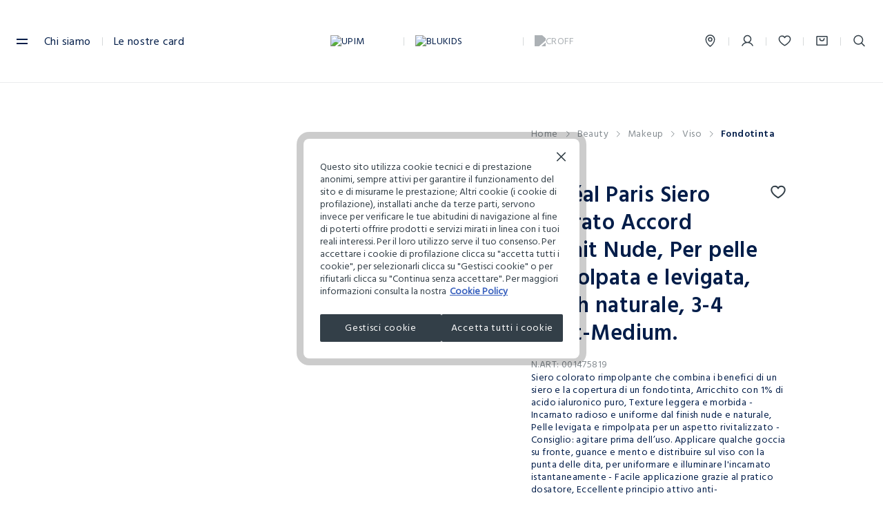

--- FILE ---
content_type: text/html;charset=UTF-8
request_url: https://www.blukids.com/it/it/p/l%E2%80%99oreal-paris-siero-colorato-accord-parfait-nude-per-pelle-rimpolpata-e-levigata-finish-naturale-3-4-light-medium.-001475819.html
body_size: 25507
content:
<!DOCTYPE html>
<html lang="it-it" class=""
data-publicpath="/on/demandware.static/Sites-upim-Site/-/default/v1769227489349/">
<head>



<meta name="viewport" content="width=device-width, initial-scale=1, maximum-scale=1">
<meta http-equiv="Content-type" content="text/html; charset=UTF-8">



<meta charset=UTF-8>
<meta http-equiv="x-ua-compatible" content="ie=edge">
<meta http-equiv="content-language" content="it-it" />


  





<title>
  L’Oréal Paris Siero colorato Accord Parfait Nude, Per pelle rimpolpata e levigata, Finish naturale, 3-4 Light-Medium. | UPIM
</title>

<meta name="description" content="L&rsquo;Or&eacute;al Paris Siero colorato Accord Parfait Nude, Per pelle rimpolpata e levigata, Finish naturale, 3-4 Light-Medium.: tanti colori e taglie ti aspettano sul nostro sito. Acquista subito online, spedizione e reso facile e veloce!" data-react-helmet="true" />
<meta name="keywords" content="LES COPAINS - Pr&ecirc;t &agrave; VIVRE" data-react-helmet="true" />



  <meta name="robots" content="index, follow" data-react-helmet="true"/>





  







<link rel="shortcut icon" href="/on/demandware.static/Sites-upim-Site/-/default/dw22bcd32c/images/blukids/favicon.ico">
<link rel="apple-touch-icon" href="/on/demandware.static/Sites-upim-Site/-/default/dw2344cdfa/favicons/apple-touch-icon-blukids.png">
<meta name="apple-mobile-web-app-title" content="Upim">
<meta name="application-name" content="Upim">
<meta name="msapplication-TileColor" content="#da532c">
<meta name="msapplication-config" content="/on/demandware.static/Sites-upim-Site/-/it_IT/v1769227489349/favicons/browserconfig.xml">
<meta name="theme-color" content="#ffffff">


  <link rel="canonical" href="https://www.blukids.com/it/it/p/l%E2%80%99oreal-paris-siero-colorato-accord-parfait-nude-per-pelle-rimpolpata-e-levigata-finish-naturale-3-4-light-medium.-001475819.html" />


<meta property="og:type" content="website" />
<meta property="og:site_name" content="Upim Italia" />
<meta property="og:brand" content="Upim" />
<meta property="og:locale" content="it_IT" />


  
    <meta property="og:title" content="L&rsquo;Or&eacute;al Paris Siero colorato Accord Parfait Nude, Per pelle rimpolpata e levigata, Finish naturale, 3-4 Light-Medium. | UPIM" data-react-helmet="true" />
    <meta property="twitter:title" content="L&rsquo;Or&eacute;al Paris Siero colorato Accord Parfait Nude, Per pelle rimpolpata e levigata, Finish naturale, 3-4 Light-Medium. | UPIM" data-react-helmet="true" />
  
  
    <meta property="og:description" content="L&rsquo;Or&eacute;al Paris Siero colorato Accord Parfait Nude, Per pelle rimpolpata e levigata, Finish naturale, 3-4 Light-Medium.: tanti colori e taglie ti aspettano sul nostro sito. Acquista subito online, spedizione e reso facile e veloce!" data-react-helmet="true" />
    <meta property="twitter:description" content="L&rsquo;Or&eacute;al Paris Siero colorato Accord Parfait Nude, Per pelle rimpolpata e levigata, Finish naturale, 3-4 Light-Medium.: tanti colori e taglie ti aspettano sul nostro sito. Acquista subito online, spedizione e reso facile e veloce!" data-react-helmet="true" />
  
  
  


<meta name="facebook-domain-verification" content="ou8620yz0m86hqglwafvrr5h9x1uga" />



<link rel="preconnect" href="https://fonts.googleapis.com">
<link rel="preconnect" href="https://fonts.gstatic.com" crossorigin>
<link href="https://fonts.googleapis.com/css2?family=Lato:wght@100;300;400;700&display=swap" rel="preload" as="font">
<link rel="preload" href="https://assets.livestory.io/v1/js/ssr.min.js" as="script" />


<script>
  
  
  window.locale= "it_IT";
  window.language= "it";
  window.noexpresscheckout= true;
  window.country= "IT";
  window.countryGroup= "EUROPE";
  window.countryname= "Italia";
  window.addressAutocomplete= "null";
  window.staticurl ="https://www.blukids.com/on/demandware.static/Sites-upim-Site/-/default/v1769227489349/images/"
  window.release= "2.4.0";
  window.environment= "production";
  
</script>

<link rel="stylesheet" href="/on/demandware.static/Sites-upim-Site/-/it_IT/v1769227489349/swiper-bundle.min.css"/>

  <link rel="stylesheet" href="/on/demandware.static/Sites-upim-Site/-/it_IT/v1769227489349/css/globalBlukids.css" />

<link rel="stylesheet" href="/on/demandware.static/Sites-upim-Site/-/it_IT/v1769227489349/css/icons.css" />
<link rel="stylesheet" href="/on/demandware.static/Sites-upim-Site/-/it_IT/v1769227489349/css/pageDesigner.css" />




  <link rel="stylesheet" href="https://www.blukids.com/on/demandware.static/Sites-upim-Site/-/default/v1769227489349/css/productPagesBlukids.css" />


<script>
  window.apiroot = "/on/demandware.store/Sites-upim-Site/it_IT";
  window.homeurl = "https://www.blukids.com/it/it/";
</script>





<script>
  window.gtagId = '';
</script>
<!-- Global site tag (gtag.js) - Google Ads: 335183200 -->
<!--
-->

<!-- Facebook Pixel Code -->



<!-- Facebook Pixel Code -->



    <!-- Live Story Main Script -->
    <script type="text/javascript">(function(d,w,s,u,y,z) { y=d.createElement(s);
        z=d.getElementsByTagName(s)[0]; y.src=u; y.type="text/javascript"; y.async=1; z.parentNode.insertBefore(y,z);
        })(document,window,"script","https://assets.livestory.io/dist/livestory-upim.min.js");
    </script>
    <script type="text/javascript">
        window.LS_CONTROLLER_URL = "https://www.blukids.com/on/demandware.store/Sites-upim-Site/it_IT/Livestory-Parse";
        window.LS_PRODUCT_TILE_API = "https://www.blukids.com/on/demandware.store/Sites-upim-Site/it_IT/ProductApi-Tile";
    </script>






  
    
      
    
    <div class="content-asset"><!-- dwMarker="content" dwContentID="0c26b703c59183bd5dc385e084" -->
          <!-- Inizio informativa di consenso dei cookie OneTrust per blukids.com -->
<script src="https://cdn.cookielaw.org/scripttemplates/otSDKStub.js" data-document-language="true" type="text/javascript" charset="UTF-8" data-domain-script="bc4afbc6-5cc9-4883-b3c3-29056ec563c1"></script>
<script type="text/javascript">
function OptanonWrapper() { }
</script>
<!-- Fine informativa di consenso dei cookie OneTrust per blukids.com -->
    </div> <!-- End content-asset -->


    
  



<script type="text/javascript">//<!--
/* <![CDATA[ (head-active_data.js) */
var dw = (window.dw || {});
dw.ac = {
    _analytics: null,
    _events: [],
    _category: "",
    _searchData: "",
    _anact: "",
    _anact_nohit_tag: "",
    _analytics_enabled: "true",
    _timeZone: "Europe/Rome",
    _capture: function(configs) {
        if (Object.prototype.toString.call(configs) === "[object Array]") {
            configs.forEach(captureObject);
            return;
        }
        dw.ac._events.push(configs);
    },
	capture: function() { 
		dw.ac._capture(arguments);
		// send to CQ as well:
		if (window.CQuotient) {
			window.CQuotient.trackEventsFromAC(arguments);
		}
	},
    EV_PRD_SEARCHHIT: "searchhit",
    EV_PRD_DETAIL: "detail",
    EV_PRD_RECOMMENDATION: "recommendation",
    EV_PRD_SETPRODUCT: "setproduct",
    applyContext: function(context) {
        if (typeof context === "object" && context.hasOwnProperty("category")) {
        	dw.ac._category = context.category;
        }
        if (typeof context === "object" && context.hasOwnProperty("searchData")) {
        	dw.ac._searchData = context.searchData;
        }
    },
    setDWAnalytics: function(analytics) {
        dw.ac._analytics = analytics;
    },
    eventsIsEmpty: function() {
        return 0 == dw.ac._events.length;
    }
};
/* ]]> */
// -->
</script>
<script type="text/javascript">//<!--
/* <![CDATA[ (head-cquotient.js) */
var CQuotient = window.CQuotient = {};
CQuotient.clientId = 'bfnj-upim';
CQuotient.realm = 'BFNJ';
CQuotient.siteId = 'upim';
CQuotient.instanceType = 'prd';
CQuotient.locale = 'it_IT';
CQuotient.fbPixelId = '__UNKNOWN__';
CQuotient.activities = [];
CQuotient.cqcid='';
CQuotient.cquid='';
CQuotient.cqeid='';
CQuotient.cqlid='';
CQuotient.apiHost='api.cquotient.com';
/* Turn this on to test against Staging Einstein */
/* CQuotient.useTest= true; */
CQuotient.useTest = ('true' === 'false');
CQuotient.initFromCookies = function () {
	var ca = document.cookie.split(';');
	for(var i=0;i < ca.length;i++) {
	  var c = ca[i];
	  while (c.charAt(0)==' ') c = c.substring(1,c.length);
	  if (c.indexOf('cqcid=') == 0) {
		CQuotient.cqcid=c.substring('cqcid='.length,c.length);
	  } else if (c.indexOf('cquid=') == 0) {
		  var value = c.substring('cquid='.length,c.length);
		  if (value) {
		  	var split_value = value.split("|", 3);
		  	if (split_value.length > 0) {
			  CQuotient.cquid=split_value[0];
		  	}
		  	if (split_value.length > 1) {
			  CQuotient.cqeid=split_value[1];
		  	}
		  	if (split_value.length > 2) {
			  CQuotient.cqlid=split_value[2];
		  	}
		  }
	  }
	}
}
CQuotient.getCQCookieId = function () {
	if(window.CQuotient.cqcid == '')
		window.CQuotient.initFromCookies();
	return window.CQuotient.cqcid;
};
CQuotient.getCQUserId = function () {
	if(window.CQuotient.cquid == '')
		window.CQuotient.initFromCookies();
	return window.CQuotient.cquid;
};
CQuotient.getCQHashedEmail = function () {
	if(window.CQuotient.cqeid == '')
		window.CQuotient.initFromCookies();
	return window.CQuotient.cqeid;
};
CQuotient.getCQHashedLogin = function () {
	if(window.CQuotient.cqlid == '')
		window.CQuotient.initFromCookies();
	return window.CQuotient.cqlid;
};
CQuotient.trackEventsFromAC = function (/* Object or Array */ events) {
try {
	if (Object.prototype.toString.call(events) === "[object Array]") {
		events.forEach(_trackASingleCQEvent);
	} else {
		CQuotient._trackASingleCQEvent(events);
	}
} catch(err) {}
};
CQuotient._trackASingleCQEvent = function ( /* Object */ event) {
	if (event && event.id) {
		if (event.type === dw.ac.EV_PRD_DETAIL) {
			CQuotient.trackViewProduct( {id:'', alt_id: event.id, type: 'raw_sku'} );
		} // not handling the other dw.ac.* events currently
	}
};
CQuotient.trackViewProduct = function(/* Object */ cqParamData){
	var cq_params = {};
	cq_params.cookieId = CQuotient.getCQCookieId();
	cq_params.userId = CQuotient.getCQUserId();
	cq_params.emailId = CQuotient.getCQHashedEmail();
	cq_params.loginId = CQuotient.getCQHashedLogin();
	cq_params.product = cqParamData.product;
	cq_params.realm = cqParamData.realm;
	cq_params.siteId = cqParamData.siteId;
	cq_params.instanceType = cqParamData.instanceType;
	cq_params.locale = CQuotient.locale;
	
	if(CQuotient.sendActivity) {
		CQuotient.sendActivity(CQuotient.clientId, 'viewProduct', cq_params);
	} else {
		CQuotient.activities.push({activityType: 'viewProduct', parameters: cq_params});
	}
};
/* ]]> */
// -->
</script>
<!-- Demandware Apple Pay -->

<style type="text/css">ISAPPLEPAY{display:inline}.dw-apple-pay-button,.dw-apple-pay-button:hover,.dw-apple-pay-button:active{background-color:black;background-image:-webkit-named-image(apple-pay-logo-white);background-position:50% 50%;background-repeat:no-repeat;background-size:75% 60%;border-radius:5px;border:1px solid black;box-sizing:border-box;margin:5px auto;min-height:30px;min-width:100px;padding:0}
.dw-apple-pay-button:after{content:'Apple Pay';visibility:hidden}.dw-apple-pay-button.dw-apple-pay-logo-white{background-color:white;border-color:white;background-image:-webkit-named-image(apple-pay-logo-black);color:black}.dw-apple-pay-button.dw-apple-pay-logo-white.dw-apple-pay-border{border-color:black}</style>

</head>
<body id="product-show"
class="blukids    "
data-querystring="pid=001475819">
<script>
  window.dataLayer = window.dataLayer || [];
  function gtag(){dataLayer.push(arguments);}
</script>




<script>
let list = localStorage.getItem("list");
if (list == null || list == "") {
  list = 'product';
} else {
  localStorage.removeItem("list");
}

let cartTotalValue = '-';
if(cartTotalValue){
  cartTotalValue = Number(cartTotalValue);
}
let wishListTotalValue = 'null';
if(wishListTotalValue){
  wishListTotalValue = Number(wishListTotalValue);
}

window.dataLayer = [
  {
    'event': 'wSetup' || '-',
    'country': 'it' || '-',
    'language': 'it' || '-',
    'brand': 'upim' || '-',
    'sub_brand': 'loreal' || '-',
    'environment': 'production' || '-',
    'list': list || '-',
    'pageClusterAdv': 'landing_product' || '-',
    'promoAttive': "speciale_intimo_speciale_intimo_speciale_intimo_follie_20+30%_follie_30+20%_follie_50+20%_follie_50+50%" || '-',
    'firstLevelCategory': 'upim' || '-',
    'secondLevelCategory': 'beauty' || '-',
    'thirdLevelCategory': 'makeup' || '-',
    'usertype': 'false' || '-',
    'loginMode': '-' || '-',
    'userGender': 'not_logged' || '-',
    'userYearBirth': 'not_logged' || '-',
    'userCountry': 'not_logged' || '-',
    'userID': '-' || '-',
    'user_privacy_consent': 'not_logged' || '-',
    'eMail': '-' || '-',
    'userFidelityNumber': 'not_logged' || '-',
    'userPointsFidelity': 'not_logged' || '-',
    'userClusterFidelity': 'not_logged' || '-',
    'userPurchasesInStore': 'not_logged' || '-',
    'userTotalPurchaseOnline': 'not_logged' || '-',
    'registrationDate': 'not_logged' || '-',
    'wishListTotalItems': '0' || '-',
    'wishListTotalValue': wishListTotalValue || 0,
    'cartItems': 'false' || '-',
    'cartTotalValue': cartTotalValue || 0,
    'login_location': 'not_logged'  || '-',
  }
];
</script>
<input
  type="hidden"
  name="hidden-w-setup-data"
  value="{&quot;event&quot;:&quot;wSetup&quot;,&quot;country&quot;:&quot;it&quot;,&quot;language&quot;:&quot;it&quot;,&quot;brand&quot;:&quot;upim&quot;,&quot;sub_brand&quot;:&quot;loreal&quot;,&quot;environment&quot;:&quot;production&quot;,&quot;list&quot;:&quot;product&quot;,&quot;pageClusterAdv&quot;:&quot;landing_product&quot;,&quot;promoAttive&quot;:&quot;speciale_intimo_speciale_intimo_speciale_intimo_follie_20+30%_follie_30+20%_follie_50+20%_follie_50+50%&quot;,&quot;firstLevelCategory&quot;:&quot;upim&quot;,&quot;secondLevelCategory&quot;:&quot;beauty&quot;,&quot;thirdLevelCategory&quot;:&quot;makeup&quot;,&quot;usertype&quot;:false,&quot;loginMode&quot;:&quot;-&quot;,&quot;userGender&quot;:&quot;not_logged&quot;,&quot;userYearBirth&quot;:&quot;not_logged&quot;,&quot;userCountry&quot;:&quot;not_logged&quot;,&quot;userID&quot;:&quot;-&quot;,&quot;user_privacy_consent&quot;:&quot;not_logged&quot;,&quot;eMail&quot;:&quot;-&quot;,&quot;userFidelityNumber&quot;:&quot;not_logged&quot;,&quot;userPointsFidelity&quot;:&quot;not_logged&quot;,&quot;userClusterFidelity&quot;:&quot;not_logged&quot;,&quot;userPurchasesInStore&quot;:&quot;not_logged&quot;,&quot;userTotalPurchaseOnline&quot;:&quot;not_logged&quot;,&quot;registrationDate&quot;:&quot;not_logged&quot;,&quot;wishListTotalItems&quot;:&quot;0&quot;,&quot;cartItems&quot;:false,&quot;cartTotalValue&quot;:&quot;-&quot;,&quot;login_location&quot;:&quot;not_logged&quot;}"
/>






  <!-- Google Tag Manager -->
  <script>
    try {
    (function(w,d,s,l,i) {
      w[l]= w[l] || [];
      w[l].push({
        'gtm.start': new Date().getTime(),event:'gtm.js'
      });
      var f=d.getElementsByTagName(s)[0], j=d.createElement(s), dl=l != 'dataLayer' ? '&l=' + l : '';
      j.async=true;
      j.src='https://www.googletagmanager.com/gtm.js?id=' + i + dl;
      f.parentNode.insertBefore(j,f);
    })
    (window,document,'script','dataLayer','GTM-KMC9XKSH');
    } catch (e) {}
  </script>
  <!-- End Google Tag Manager -->
  <!-- Google Tag Manager (noscript) -->
  <noscript>
    <iframe
    src="https://www.googletagmanager.com/ns.html?id=GTM-KMC9XKSH"
      height="0"
      width="0"
      style="display:none;visibility:hidden">
    </iframe>
  </noscript>
  <!-- End Google Tag Manager (noscript) -->



<input type="hidden" id="hidden-page-view-data" value="" />
<script>
  let documentLoc = window.location.href;
  let pagePath = window.location.pathname + window.location.search;
  let qString = "null";

  let originalLoc = window.sessionStorage.getItem('analytics_virtual_pageview_original_location');
  if (!originalLoc || originalLoc == "") {
    originalLoc = documentLoc;
    window.sessionStorage.setItem('analytics_virtual_pageview_original_location', originalLoc);
  }

  if (documentLoc.includes("checkout")){
    if (qString == "null") {
      documentLoc = documentLoc + "?stage=shipping#shipping";
    }
  }

  let pageView = {
    'event': 'virtual_pageview',
    'documentLocation': documentLoc,
    'originalLocation': originalLoc,
    'pagePath': pagePath,
    'pageTitle': document.title.replace(/ /g, "_").toLowerCase()
  }
  document.getElementById("hidden-page-view-data").value = JSON.stringify(pageView);

  window.dataLayer.push(pageView);

</script>


<input type="hidden" id="hidden-meta-title-original" value="L&rsquo;Or&eacute;al Paris Siero colorato Accord Parfait Nude, Per pelle rimpolpata e levigata, Finish naturale, 3-4 Light-Medium. | UPIM">
<input type="hidden" id="hidden-meta-description-original" value="L&rsquo;Or&eacute;al Paris Siero colorato Accord Parfait Nude, Per pelle rimpolpata e levigata, Finish naturale, 3-4 Light-Medium.: tanti colori e taglie ti aspettano sul nostro sito. Acquista subito online, spedizione e reso facile e veloce!">

<input type="hidden" name="hidden-input-position" value="product-show" />
<input type="hidden" name="hidden-input-last-search-suggestions-images" value=""/>
<input type="hidden" name="hidden-analytics-setter" value="" data-component="analyticsListnersComponent" />




<script>
window.editorialComponents = {};
window.editorialComponentWrappers = [];
window.swiperContainers = {};
</script>
<div data-component="BenefitBarComponent" data-option-duration="5000" data-option-position="benefit-bar">

	 

	
</div>



  <header class="light-header" aria-label="header.ariatitle" data-component="headerNavigation">
    


<div class="a11y-action-bar">
<a href="#maincontent"><span>navigation.aria.gotomaincontent</span></a>
<a href="#footer"><span>navigation.aria.gotofooter</span></a>
</div>
<div class="container-nav navigation">

<div class="nav-wrapper">
<div class="nav-header nav-header--burger">

<div class="menu-icon hamburger-menu-desk mr-6">
<button data-menu-toggle-burger class="hamburger-menu-desk__btn js-hamburger-menu-desk" aria-haspopup="dialog" aria-controls="mainnav" aria-expanded="false" aria-label="navigation.menu">
<div class="hamburger-menu-desk__btn__line"></div>
<div class="hamburger-menu-desk__btn__line"></div>
<div class="hamburger-menu-desk__btn__line"></div>
</button>
</div>

<div class="nav-info">
<div class="nav-info__link nav-info__link--who par text-regular " href="#">
Chi siamo
</div>

<span class="divider">
</span>
<a class="nav-info__link par text-regular" href="/it/it/loyalty-landing/">
Le nostre card
</a>




<div class="nav-info-who__container hidden" aria-expanded="false">
  <div class="nav-info-who__overlay">
  </div>
  <div class="icon--close close-btn nav-info-who__btn_close"></div>
  <div class="nav-info-who__btn_back_wrapper d-lg-none">
    <button type="button" class="nav-info-who__btn_back label-2 text-semibold flex-vc gap-1">
      <span class = "icon--chevron-left mr-1"></span>
      Chi siamo
    </button>
  </div>
  <div class="nav-info-who__wrapper ">
    
    
    <div class="content-asset"><!-- dwMarker="content" dwContentID="345aa6172104908084ea5b8502" -->
          <div class="nav-info-who__brand_container pt-lg-12 pt-6">
      <div class="nav-info-who__brand_title title-3">
        Upim
      </div>
      <div class="nav-info-who__brand_body flex-column gap-2 pt-lg-6 pt-5">
        <a href="https://www.blukids.com/it/it/p/ls-upim-chi-siamo.html" class="nav-info-who__brand_body_link par text-regular">
          Storia
        </a>
        <a href="https://www.blukids.com/it/it/p/ls-upim-franchising.html" class="nav-info-who__brand_body_link par text-regular">
          Franchising
        </a>
        <a href="https://careers-ovsgroup.ovs.it/jobs.php" class="nav-info-who__brand_body_link par text-regular">
          Lavora con noi
        </a>
      </div>
    </div>
    </div> <!-- End content-asset -->


    
    
    <div class="content-asset"><!-- dwMarker="content" dwContentID="2e269bbc7575ac410aa9d5d0ee" -->
          <div class="nav-info-who__brand_container pt-lg-12 pt-6">
      <div class="nav-info-who__brand_title title-3">
        Blukids
      </div>
      <div class="nav-info-who__brand_body flex-column gap-2 pt-lg-6 pt-5">
        <a href="https://www.blukids.com/it/it/p/ls-blukids-chi-siamo.html" class="nav-info-who__brand_body_link par text-regular">
          Storia
        </a>
        <a href="https://www.blukids.com/it/it/p/ls-blukids-franchising.html" class="nav-info-who__brand_body_link par text-regular">
          Franchising
        </a>
        <a href="https://careers-ovsgroup.ovs.it/jobs.php" class="nav-info-who__brand_body_link par text-regular">
          Lavora con noi
        </a>
      </div>
    </div>
    </div> <!-- End content-asset -->


    
    
    <div class="content-asset"><!-- dwMarker="content" dwContentID="396de575647cf52027d40fec1f" -->
          <div class="nav-info-who__brand_container pt-lg-12 pt-6">
      <div class="nav-info-who__brand_title title-3">
        Croff
      </div>
      <div class="nav-info-who__brand_body flex-column gap-2 pt-lg-6 pt-5">
        <a href="https://www.blukids.com/it/it/p/ls-croff-chi-siamo.html" class="nav-info-who__brand_body_link par text-regular">
          Storia
        </a>
        <a href="https://www.blukids.com/it/it/p/ls-croff-franchising.html" class="nav-info-who__brand_body_link par text-regular">
          Franchising
        </a>
        <a href="https://careers-ovsgroup.ovs.it/jobs.php" class="nav-info-who__brand_body_link par text-regular">
          Lavora con noi
        </a>
      </div>
    </div>
    </div> <!-- End content-asset -->


    
      
    
    <div class="content-asset"><!-- dwMarker="content" dwContentID="08739609ced24def12a0c8d9b0" -->
          <div class="loyaltyBanner">
      <div class="loyaltyBanner__title par-big flex gap-2 text-grey_brand">Programma <span class="icon--loyalty-basic flex-vc"></span> <span class="text-semibold text-grey_brand">Fedeltà</span></div>
      <div class="loyaltyBanner__subtitle par-small mt-2">Scopri gli esclusivi vantaggi del programma loyalty!</div>
    </div>
    </div> <!-- End content-asset -->


    
  </div>

</div>

</div>

<div class="nav-logo">

<script>
  window.changeDomainURL = "/on/demandware.store/Sites-upim-Site/it_IT/Analytics-ChangeDomain";
</script>
<div class="logo-container flex-vc ">
  
    
      <a href="https://www.blukids.com/s/Sites-upim-Site/dw/shared_session_redirect?url=https%3A%2F%2Fwww.upim.com%2Fit%2Fit%2F" data-analytics-gaevent='{"eventname": "header", "label": "logo"}' data-destination-brand="upim" class="nav-logo__logo--upim-container js-change-domain">
        <img src="https://www.blukids.com/on/demandware.static/Sites-upim-Site/-/default/dwd2d76561/images/logo_upim_blue.png" alt="UPIM" width="100%" height="auto" class="nav-logo__logo nav-logo__logo--upim-color nav-logo__logo--upim" />
        <img src="https://www.blukids.com/on/demandware.static/Sites-upim-Site/-/default/dw8dbbb31a/images/logo_upim_grey.png" alt="UPIM" width="100%" height="auto" class="nav-logo__logo nav-logo__logo--upim-grey nav-logo__logo--upim" />
      </a>
      <span class="divider"></span>
      <a href="https://www.blukids.com/it/it/" data-analytics-gaevent='{"eventname": "header", "label": "logo"}'>
        <img src="https://www.blukids.com/on/demandware.static/Sites-upim-Site/-/default/dw540fce3a/images/logo_blukids.png" alt="BLUKIDS" width="100%" height="auto" class="nav-logo__logo nav-logo__logo--active" />
      </a>
      <span class="divider"></span>
      <a href="https://www.croff.it/it/it/" data-analytics-gaevent='{"eventname": "header", "label": "logo"}'>
        <img src="https://www.blukids.com/on/demandware.static/Sites-upim-Site/-/default/dwa7796911/images/logo_croff_white.png" alt="CROFF" width="100%" height="auto" class="nav-logo__logo nav-logo__logo--inactive" />
      </a>
    
  

</div>

</div>
<nav id="mainnav" class="nav-menu-container hide" aria-label="navigation.mainnavigation">


<ul class="menu-wrapper js-menu-wrapper" data-component="MenuComponent">
  
    
    <li class="menu-item js-menu-first-level-item" data-firstlevel-name="0-12 mesi">
      <a href="https://www.blukids.com/it/it/bk/c/0-12-mesi/"
        class="js-menu-first-level-link CTA menu-item__link menu-heading text-semibold "
        role="button"
        data-firstlevel-name="0-12 mesi"
        aria-expanded="false"
        aria-haspopup="dialog"
        aria-controls="upim_blukids_012mesi-navdialog">0-12 mesi</a>
      <span class="icon--chevron-right d-lg-none"></span>
    </li>
  
    
    <li class="menu-item js-menu-first-level-item" data-firstlevel-name="9-36 mesi">
      <a href="https://www.blukids.com/it/it/bk/c/9-36-mesi/"
        class="js-menu-first-level-link CTA menu-item__link menu-heading text-semibold "
        role="button"
        data-firstlevel-name="9-36 mesi"
        aria-expanded="false"
        aria-haspopup="dialog"
        aria-controls="upim_blukids_936mesi-navdialog">9-36 mesi</a>
      <span class="icon--chevron-right d-lg-none"></span>
    </li>
  
    
    <li class="menu-item js-menu-first-level-item" data-firstlevel-name="3-10 anni">
      <a href="https://www.blukids.com/it/it/bk/c/3-10-anni/"
        class="js-menu-first-level-link CTA menu-item__link menu-heading text-semibold "
        role="button"
        data-firstlevel-name="3-10 anni"
        aria-expanded="false"
        aria-haspopup="dialog"
        aria-controls="upim_blukids_310anni-navdialog">3-10 anni</a>
      <span class="icon--chevron-right d-lg-none"></span>
    </li>
  
    
    <li class="menu-item js-menu-first-level-item" data-firstlevel-name="9-15 anni">
      <a href="https://www.blukids.com/it/it/bk/c/9-15-anni/"
        class="js-menu-first-level-link CTA menu-item__link menu-heading text-semibold "
        role="button"
        data-firstlevel-name="9-15 anni"
        aria-expanded="false"
        aria-haspopup="dialog"
        aria-controls="upim_blukids_915anni-navdialog">9-15 anni</a>
      <span class="icon--chevron-right d-lg-none"></span>
    </li>
  
    
    <li class="menu-item js-menu-first-level-item" data-firstlevel-name="IANA">
      <a href="https://www.blukids.com/it/it/bk/c/iana/"
        class="js-menu-first-level-link CTA menu-item__link menu-heading text-semibold "
        role="button"
        data-firstlevel-name="IANA"
        aria-expanded="false"
        aria-haspopup="dialog"
        aria-controls="upim_blukids_iana-navdialog">IANA</a>
      <span class="icon--chevron-right d-lg-none"></span>
    </li>
  
    
    <li class="menu-item js-menu-first-level-item" data-firstlevel-name="Blukidsfollie">
      <a href="https://www.blukids.com/it/it/bk/c/blukidsfollie/"
        class="js-menu-first-level-link CTA menu-item__link menu-heading text-semibold "
        role="button"
        data-firstlevel-name="Blukidsfollie"
        aria-expanded="false"
        aria-haspopup="dialog"
        aria-controls="upim_blukidds_blukidsfollie-navdialog">Blukidsfollie</a>
      <span class="icon--chevron-right d-lg-none"></span>
    </li>
  
</ul>

<div class="second-level-back__container d-lg-none">
  
    
    
    <div class="second-level-back__btn hide" id="upim_blukids_012mesi-navdialog-back">
      <button type="button" data-firstlevel-name="0-12 mesi" aria-controls="first-level" class="flex-vc menu-back js-menu-back">
        <span class="icon--arrow-left pr-2"></span>
        <span class="par text-semibold">Torna alla collezione</span>
        <span class="divider"></span>
        <span class="text-grey6 par text-semibold">0-12 mesi</span>
      </button>
    </div>
  
    
    
    <div class="second-level-back__btn hide" id="upim_blukids_936mesi-navdialog-back">
      <button type="button" data-firstlevel-name="9-36 mesi" aria-controls="first-level" class="flex-vc menu-back js-menu-back">
        <span class="icon--arrow-left pr-2"></span>
        <span class="par text-semibold">Torna alla collezione</span>
        <span class="divider"></span>
        <span class="text-grey6 par text-semibold">9-36 mesi</span>
      </button>
    </div>
  
    
    
    <div class="second-level-back__btn hide" id="upim_blukids_310anni-navdialog-back">
      <button type="button" data-firstlevel-name="3-10 anni" aria-controls="first-level" class="flex-vc menu-back js-menu-back">
        <span class="icon--arrow-left pr-2"></span>
        <span class="par text-semibold">Torna alla collezione</span>
        <span class="divider"></span>
        <span class="text-grey6 par text-semibold">3-10 anni</span>
      </button>
    </div>
  
    
    
    <div class="second-level-back__btn hide" id="upim_blukids_915anni-navdialog-back">
      <button type="button" data-firstlevel-name="9-15 anni" aria-controls="first-level" class="flex-vc menu-back js-menu-back">
        <span class="icon--arrow-left pr-2"></span>
        <span class="par text-semibold">Torna alla collezione</span>
        <span class="divider"></span>
        <span class="text-grey6 par text-semibold">9-15 anni</span>
      </button>
    </div>
  
    
    
    <div class="second-level-back__btn hide" id="upim_blukids_iana-navdialog-back">
      <button type="button" data-firstlevel-name="IANA" aria-controls="first-level" class="flex-vc menu-back js-menu-back">
        <span class="icon--arrow-left pr-2"></span>
        <span class="par text-semibold">Torna alla collezione</span>
        <span class="divider"></span>
        <span class="text-grey6 par text-semibold">IANA</span>
      </button>
    </div>
  
    
    
    <div class="second-level-back__btn hide" id="upim_blukidds_blukidsfollie-navdialog-back">
      <button type="button" data-firstlevel-name="Blukidsfollie" aria-controls="first-level" class="flex-vc menu-back js-menu-back">
        <span class="icon--arrow-left pr-2"></span>
        <span class="par text-semibold">Torna alla collezione</span>
        <span class="divider"></span>
        <span class="text-grey6 par text-semibold">Blukidsfollie</span>
      </button>
    </div>
  
</div>

<div class="wrapper-second-level js-menu-second-level-wrapper">
  <div class="overlay-submenu js-overlay-submenu">
  </div>
  <div class="second-level-menu-wrapper">
    <div class="second-level-menu-scrollable scrollbar-custom">
      
        
        
        
        <div class="wrapper-submenu second-level js-menu-second-level-submenu scrollbar-custom " role="dialog" id="upim_blukids_012mesi-navdialog" aria-labelledby="upim_blukids_012mesi-navdialog-title">
          <div class="main-submenu">
            <ul class="main-submenu__list">
              
                <li class="menu-item showAll no-subcategories js-no-subcategories js-menu-second-level-item d-lg-none" data-firstlevel-name="0-12 mesi" data-secondlevel-name="show_all">
                  <a href="https://www.blukids.com/it/it/bk/c/0-12-mesi/" class="par text-semibold CTA menu-subheading js-menu-subheading menu-item__link">Novit&agrave; 0-12 mesi</a>
                </li>
              
              
                
                
                
                
                <li class="menu-item js-menu-second-level-item    " data-firstlevel-name="0-12 mesi" data-firstlevel-id="upim_blukids_012mesi-navdialog" data-secondlevel-name="Neonata">
                  <a href="https://www.blukids.com/it/it/bk/c/0-12-mesi/neonata/" class="text-semibold CTA menu-subheading js-menu-subheading menu-item__link flex-center flex-start flex-wrap gap-2"  aria-expanded="false" role="button" aria-haspopup="dialog"  aria-controls="upim_blukids_012mesi_neonata-navdialog">
                    Neonata
                    
                      <span class="par-small text-semibold menu-subheading__apex">0-12 mesi</span>
                    
                  </a>
                  
                    <span class="icon--chevron-right d-lg-none"></span>
                  
                </li>
              
                
                
                
                
                <li class="menu-item js-menu-second-level-item    " data-firstlevel-name="0-12 mesi" data-firstlevel-id="upim_blukids_012mesi-navdialog" data-secondlevel-name="Neonato">
                  <a href="https://www.blukids.com/it/it/bk/c/0-12-mesi/neonato/" class="text-semibold CTA menu-subheading js-menu-subheading menu-item__link flex-center flex-start flex-wrap gap-2"  aria-expanded="false" role="button" aria-haspopup="dialog"  aria-controls="upim_blukids_012mesi_neonato-navdialog">
                    Neonato
                    
                      <span class="par-small text-semibold menu-subheading__apex">0-12 mesi</span>
                    
                  </a>
                  
                    <span class="icon--chevron-right d-lg-none"></span>
                  
                </li>
              
                
                
                
                
                <li class="menu-item js-menu-second-level-item no-subcategories js-no-subcategories   " data-firstlevel-name="0-12 mesi" data-firstlevel-id="upim_blukids_012mesi-navdialog" data-secondlevel-name="Linea Nascita">
                  <a href="https://www.blukids.com/it/it/bk/c/0-12-mesi/linea-nascita/" class="text-semibold CTA menu-subheading js-menu-subheading menu-item__link " style="color: #6155F5; text-decoration-color: #6155F5" aria-expanded="false" role="button" aria-haspopup="dialog"  aria-controls="upim_blukids_012mesi_lineanascita-navdialog">
                    Linea Nascita
                    
                  </a>
                  
                </li>
              
            </ul>
          </div>
          
          <div class="d-lg-none main-submenu__photo js-menu-second-level-content" data-firstlevel-name="0-12 mesi">
            
	 

	
          </div>
        </div>
      
        
        
        
        <div class="wrapper-submenu second-level js-menu-second-level-submenu scrollbar-custom " role="dialog" id="upim_blukids_936mesi-navdialog" aria-labelledby="upim_blukids_936mesi-navdialog-title">
          <div class="main-submenu">
            <ul class="main-submenu__list">
              
                <li class="menu-item showAll no-subcategories js-no-subcategories js-menu-second-level-item d-lg-none" data-firstlevel-name="9-36 mesi" data-secondlevel-name="show_all">
                  <a href="https://www.blukids.com/it/it/bk/c/9-36-mesi/" class="par text-semibold CTA menu-subheading js-menu-subheading menu-item__link">Novit&agrave; 9-36 mesi</a>
                </li>
              
              
                
                
                
                
                <li class="menu-item js-menu-second-level-item    " data-firstlevel-name="9-36 mesi" data-firstlevel-id="upim_blukids_936mesi-navdialog" data-secondlevel-name="Bimba">
                  <a href="https://www.blukids.com/it/it/bk/c/9-36-mesi/bimba/" class="text-semibold CTA menu-subheading js-menu-subheading menu-item__link flex-center flex-start flex-wrap gap-2"  aria-expanded="false" role="button" aria-haspopup="dialog"  aria-controls="upim_blukids_936mesi_bimba-navdialog">
                    Bimba
                    
                      <span class="par-small text-semibold menu-subheading__apex">9-36 mesi</span>
                    
                  </a>
                  
                    <span class="icon--chevron-right d-lg-none"></span>
                  
                </li>
              
                
                
                
                
                <li class="menu-item js-menu-second-level-item    " data-firstlevel-name="9-36 mesi" data-firstlevel-id="upim_blukids_936mesi-navdialog" data-secondlevel-name="Bimbo">
                  <a href="https://www.blukids.com/it/it/bk/c/9-36-mesi/bimbo/" class="text-semibold CTA menu-subheading js-menu-subheading menu-item__link flex-center flex-start flex-wrap gap-2"  aria-expanded="false" role="button" aria-haspopup="dialog"  aria-controls="upim_blukids_936mesi_bimbo-navdialog">
                    Bimbo
                    
                      <span class="par-small text-semibold menu-subheading__apex">9-36 mesi</span>
                    
                  </a>
                  
                    <span class="icon--chevron-right d-lg-none"></span>
                  
                </li>
              
            </ul>
          </div>
          
          <div class="d-lg-none main-submenu__photo js-menu-second-level-content" data-firstlevel-name="9-36 mesi">
            
	 

	
          </div>
        </div>
      
        
        
        
        <div class="wrapper-submenu second-level js-menu-second-level-submenu scrollbar-custom " role="dialog" id="upim_blukids_310anni-navdialog" aria-labelledby="upim_blukids_310anni-navdialog-title">
          <div class="main-submenu">
            <ul class="main-submenu__list">
              
                <li class="menu-item showAll no-subcategories js-no-subcategories js-menu-second-level-item d-lg-none" data-firstlevel-name="3-10 anni" data-secondlevel-name="show_all">
                  <a href="https://www.blukids.com/it/it/bk/c/3-10-anni/" class="par text-semibold CTA menu-subheading js-menu-subheading menu-item__link">Novit&agrave; 3-10 anni</a>
                </li>
              
              
                
                
                
                
                <li class="menu-item js-menu-second-level-item    " data-firstlevel-name="3-10 anni" data-firstlevel-id="upim_blukids_310anni-navdialog" data-secondlevel-name="Bambina">
                  <a href="https://www.blukids.com/it/it/bk/c/3-10-anni/bambina/" class="text-semibold CTA menu-subheading js-menu-subheading menu-item__link flex-center flex-start flex-wrap gap-2"  aria-expanded="false" role="button" aria-haspopup="dialog"  aria-controls="upim_blukids_310anni_bambina-navdialog">
                    Bambina
                    
                      <span class="par-small text-semibold menu-subheading__apex">3-10 anni</span>
                    
                  </a>
                  
                    <span class="icon--chevron-right d-lg-none"></span>
                  
                </li>
              
                
                
                
                
                <li class="menu-item js-menu-second-level-item    " data-firstlevel-name="3-10 anni" data-firstlevel-id="upim_blukids_310anni-navdialog" data-secondlevel-name="Bambino">
                  <a href="https://www.blukids.com/it/it/bk/c/3-10-anni/bambino/" class="text-semibold CTA menu-subheading js-menu-subheading menu-item__link flex-center flex-start flex-wrap gap-2"  aria-expanded="false" role="button" aria-haspopup="dialog"  aria-controls="upim_blukids_310anni_bambino-navdialog">
                    Bambino
                    
                      <span class="par-small text-semibold menu-subheading__apex">3-10 anni</span>
                    
                  </a>
                  
                    <span class="icon--chevron-right d-lg-none"></span>
                  
                </li>
              
            </ul>
          </div>
          
          <div class="d-lg-none main-submenu__photo js-menu-second-level-content" data-firstlevel-name="3-10 anni">
            
	 

	
          </div>
        </div>
      
        
        
        
        <div class="wrapper-submenu second-level js-menu-second-level-submenu scrollbar-custom " role="dialog" id="upim_blukids_915anni-navdialog" aria-labelledby="upim_blukids_915anni-navdialog-title">
          <div class="main-submenu">
            <ul class="main-submenu__list">
              
                <li class="menu-item showAll no-subcategories js-no-subcategories js-menu-second-level-item d-lg-none" data-firstlevel-name="9-15 anni" data-secondlevel-name="show_all">
                  <a href="https://www.blukids.com/it/it/bk/c/9-15-anni/" class="par text-semibold CTA menu-subheading js-menu-subheading menu-item__link">Novit&agrave; 9-15 anni</a>
                </li>
              
              
                
                
                
                
                <li class="menu-item js-menu-second-level-item    " data-firstlevel-name="9-15 anni" data-firstlevel-id="upim_blukids_915anni-navdialog" data-secondlevel-name="Ragazza">
                  <a href="https://www.blukids.com/it/it/bk/c/9-15-anni/ragazza/" class="text-semibold CTA menu-subheading js-menu-subheading menu-item__link flex-center flex-start flex-wrap gap-2"  aria-expanded="false" role="button" aria-haspopup="dialog"  aria-controls="upim_blukids_915anni_ragazza-navdialog">
                    Ragazza
                    
                      <span class="par-small text-semibold menu-subheading__apex">9-15 anni</span>
                    
                  </a>
                  
                    <span class="icon--chevron-right d-lg-none"></span>
                  
                </li>
              
                
                
                
                
                <li class="menu-item js-menu-second-level-item    " data-firstlevel-name="9-15 anni" data-firstlevel-id="upim_blukids_915anni-navdialog" data-secondlevel-name="Ragazzo">
                  <a href="https://www.blukids.com/it/it/bk/c/9-15-anni/ragazzo/" class="text-semibold CTA menu-subheading js-menu-subheading menu-item__link flex-center flex-start flex-wrap gap-2"  aria-expanded="false" role="button" aria-haspopup="dialog"  aria-controls="upim_blukids_915anni_ragazzo-navdialog">
                    Ragazzo
                    
                      <span class="par-small text-semibold menu-subheading__apex">9-15 anni</span>
                    
                  </a>
                  
                    <span class="icon--chevron-right d-lg-none"></span>
                  
                </li>
              
            </ul>
          </div>
          
          <div class="d-lg-none main-submenu__photo js-menu-second-level-content" data-firstlevel-name="9-15 anni">
            
	 

	
          </div>
        </div>
      
        
        
        
        <div class="wrapper-submenu second-level js-menu-second-level-submenu scrollbar-custom " role="dialog" id="upim_blukids_iana-navdialog" aria-labelledby="upim_blukids_iana-navdialog-title">
          <div class="main-submenu">
            <ul class="main-submenu__list">
              
                <li class="menu-item showAll no-subcategories js-no-subcategories js-menu-second-level-item d-lg-none" data-firstlevel-name="IANA" data-secondlevel-name="show_all">
                  <a href="https://www.blukids.com/it/it/bk/c/iana/" class="par text-semibold CTA menu-subheading js-menu-subheading menu-item__link">Novit&agrave; IANA</a>
                </li>
              
              
                
                
                
                
                <li class="menu-item js-menu-second-level-item no-subcategories js-no-subcategories   " data-firstlevel-name="IANA" data-firstlevel-id="upim_blukids_iana-navdialog" data-secondlevel-name="Neonata">
                  <a href="https://www.blukids.com/it/it/bk/c/iana/neonata/" class="text-semibold CTA menu-subheading js-menu-subheading menu-item__link flex-center flex-start flex-wrap gap-2"  aria-expanded="false" role="button" aria-haspopup="dialog"  aria-controls="upim_blukids_iana_neonata-navdialog">
                    Neonata
                    
                      <span class="par-small text-semibold menu-subheading__apex">0-12 mesi</span>
                    
                  </a>
                  
                </li>
              
                
                
                
                
                <li class="menu-item js-menu-second-level-item no-subcategories js-no-subcategories   " data-firstlevel-name="IANA" data-firstlevel-id="upim_blukids_iana-navdialog" data-secondlevel-name="Neonato">
                  <a href="https://www.blukids.com/it/it/bk/c/iana/neonato/" class="text-semibold CTA menu-subheading js-menu-subheading menu-item__link flex-center flex-start flex-wrap gap-2"  aria-expanded="false" role="button" aria-haspopup="dialog"  aria-controls="upim_blukids_iana_neonato-navdialog">
                    Neonato
                    
                      <span class="par-small text-semibold menu-subheading__apex">0-12 mesi</span>
                    
                  </a>
                  
                </li>
              
                
                
                
                
                <li class="menu-item js-menu-second-level-item no-subcategories js-no-subcategories   " data-firstlevel-name="IANA" data-firstlevel-id="upim_blukids_iana-navdialog" data-secondlevel-name="Bimba">
                  <a href="https://www.blukids.com/it/it/bk/c/iana/bimba/" class="text-semibold CTA menu-subheading js-menu-subheading menu-item__link flex-center flex-start flex-wrap gap-2"  aria-expanded="false" role="button" aria-haspopup="dialog"  aria-controls="upim_blukids_iana_bimba-navdialog">
                    Bimba
                    
                      <span class="par-small text-semibold menu-subheading__apex">9-36 mesi</span>
                    
                  </a>
                  
                </li>
              
                
                
                
                
                <li class="menu-item js-menu-second-level-item no-subcategories js-no-subcategories   " data-firstlevel-name="IANA" data-firstlevel-id="upim_blukids_iana-navdialog" data-secondlevel-name="Bimbo">
                  <a href="https://www.blukids.com/it/it/bk/c/iana/bimbo/" class="text-semibold CTA menu-subheading js-menu-subheading menu-item__link flex-center flex-start flex-wrap gap-2"  aria-expanded="false" role="button" aria-haspopup="dialog"  aria-controls="upim_blukids_iana_bimbo-navdialog">
                    Bimbo
                    
                      <span class="par-small text-semibold menu-subheading__apex">9-36 mesi</span>
                    
                  </a>
                  
                </li>
              
                
                
                
                
                <li class="menu-item js-menu-second-level-item no-subcategories js-no-subcategories   " data-firstlevel-name="IANA" data-firstlevel-id="upim_blukids_iana-navdialog" data-secondlevel-name="Bambina">
                  <a href="https://www.blukids.com/it/it/bk/c/iana/bambina/" class="text-semibold CTA menu-subheading js-menu-subheading menu-item__link flex-center flex-start flex-wrap gap-2"  aria-expanded="false" role="button" aria-haspopup="dialog"  aria-controls="upim_blukids_iana_bambina-navdialog">
                    Bambina
                    
                      <span class="par-small text-semibold menu-subheading__apex">3-10 anni</span>
                    
                  </a>
                  
                </li>
              
                
                
                
                
                <li class="menu-item js-menu-second-level-item no-subcategories js-no-subcategories   " data-firstlevel-name="IANA" data-firstlevel-id="upim_blukids_iana-navdialog" data-secondlevel-name="Bambino">
                  <a href="https://www.blukids.com/it/it/bk/c/iana/bambino/" class="text-semibold CTA menu-subheading js-menu-subheading menu-item__link flex-center flex-start flex-wrap gap-2"  aria-expanded="false" role="button" aria-haspopup="dialog"  aria-controls="upim_blukids_iana_bambino-navdialog">
                    Bambino
                    
                      <span class="par-small text-semibold menu-subheading__apex">3-10 anni</span>
                    
                  </a>
                  
                </li>
              
            </ul>
          </div>
          
          <div class="d-lg-none main-submenu__photo js-menu-second-level-content" data-firstlevel-name="IANA">
            
	 

	
          </div>
        </div>
      
        
        
        
        <div class="wrapper-submenu second-level js-menu-second-level-submenu scrollbar-custom " role="dialog" id="upim_blukidds_blukidsfollie-navdialog" aria-labelledby="upim_blukidds_blukidsfollie-navdialog-title">
          <div class="main-submenu">
            <ul class="main-submenu__list">
              
                <li class="menu-item showAll no-subcategories js-no-subcategories js-menu-second-level-item d-lg-none" data-firstlevel-name="Blukidsfollie" data-secondlevel-name="show_all">
                  <a href="https://www.blukids.com/it/it/bk/c/blukidsfollie/" class="par text-semibold CTA menu-subheading js-menu-subheading menu-item__link">Novit&agrave; Blukidsfollie</a>
                </li>
              
              
                
                
                
                
                <li class="menu-item js-menu-second-level-item no-subcategories js-no-subcategories   " data-firstlevel-name="Blukidsfollie" data-firstlevel-id="upim_blukidds_blukidsfollie-navdialog" data-secondlevel-name="20% + 30%">
                  <a href="https://www.blukids.com/it/it/bk/c/blukidsfollie/20%25-30%25/" class="text-semibold CTA menu-subheading js-menu-subheading menu-item__link "  aria-expanded="false" role="button" aria-haspopup="dialog"  aria-controls="upim_blukidds_blukidsfollie_20_30-navdialog">
                    20% + 30%
                    
                  </a>
                  
                </li>
              
                
                
                
                
                <li class="menu-item js-menu-second-level-item no-subcategories js-no-subcategories   " data-firstlevel-name="Blukidsfollie" data-firstlevel-id="upim_blukidds_blukidsfollie-navdialog" data-secondlevel-name="30% + 20%">
                  <a href="https://www.blukids.com/it/it/bk/c/blukidsfollie/30%25-20%25/" class="text-semibold CTA menu-subheading js-menu-subheading menu-item__link "  aria-expanded="false" role="button" aria-haspopup="dialog"  aria-controls="upim_blukidds_blukidsfollie_30_20-navdialog">
                    30% + 20%
                    
                  </a>
                  
                </li>
              
                
                
                
                
                <li class="menu-item js-menu-second-level-item no-subcategories js-no-subcategories   " data-firstlevel-name="Blukidsfollie" data-firstlevel-id="upim_blukidds_blukidsfollie-navdialog" data-secondlevel-name="50% + 20%">
                  <a href="https://www.blukids.com/it/it/bk/c/blukidsfollie/50%25-20%25/" class="text-semibold CTA menu-subheading js-menu-subheading menu-item__link "  aria-expanded="false" role="button" aria-haspopup="dialog"  aria-controls="upim_blukidds_blukidsfollie_50_20-navdialog">
                    50% + 20%
                    
                  </a>
                  
                </li>
              
                
                
                
                
                <li class="menu-item js-menu-second-level-item no-subcategories js-no-subcategories   " data-firstlevel-name="Blukidsfollie" data-firstlevel-id="upim_blukidds_blukidsfollie-navdialog" data-secondlevel-name="50% + 50%">
                  <a href="https://www.blukids.com/it/it/bk/c/blukidsfollie/50%25-50%25/" class="text-semibold CTA menu-subheading js-menu-subheading menu-item__link "  aria-expanded="false" role="button" aria-haspopup="dialog"  aria-controls="upim_blukidds_blukidsfollie_50_50-navdialog">
                    50% + 50%
                    
                  </a>
                  
                </li>
              
            </ul>
          </div>
          
          <div class="d-lg-none main-submenu__photo js-menu-second-level-content" data-firstlevel-name="Blukidsfollie">
            
	 

	
          </div>
        </div>
      

      <div class="d-none d-lg-block second-level-menu__footer">
        



  

<div class="d-lg-none headerCustomerComponent">
  <div class="headerCustomerComponent__title text-center mb-6">
    <div class="title-4 mb-2">
      
        <span>Piacere di conoscerti!</span>
      
    </div>
    
      <p class="text-grey_brand text-light">Crea il tuo account o accedi per vivere un&rsquo;esperienza di acquisto personalizzata.</p>
    
  </div>
  <div class="headerCustomerComponent__btn flex-column gap-4">
    
      <button class="button button--primary js-openLoginButton js-menu-footer" type="button" data-analytics-eventname="login_reg_cta" data-analytics-type="Accedi / Registrati">
        <span>Accedi / Registrati</span>
      </button>
    
  </div>
  
</div>





	 


	
    
        <div class="headerLinksComponent">
<a class="CTA button js-out-of-menu headerLinksComponent-links flex" href="https://www.blukids.com/it/it/account/wishlist/"><img alt="" src="https://www.blukids.com/on/demandware.static/-/Library-Sites-Library-upim-shared/default/dwfdcc387c/images/icons-menu/wishlist.svg" class=" headerLinksComponent-links__icon" /> <span class="headerLinksComponent-links__label">Wishlist</span></a>

<a class="CTA button js-out-of-menu headerLinksComponent-links flex" href="https://www.blukids.com/it/it/stores/"><img alt="" src="https://www.blukids.com/on/demandware.static/-/Library-Sites-Library-upim-shared/default/dw99779dfb/images/icons-menu/store.svg" class=" headerLinksComponent-links__icon" /> <span class="headerLinksComponent-links__label">Negozi</span></a>

<a class="CTA button js-out-of-menu headerLinksComponent-links flex" href="https://www.blukids.com/on/demandware.store/Sites-upim-Site/it_IT/Statics-Menu"><img alt="" src="https://www.blukids.com/on/demandware.static/-/Library-Sites-Library-upim-shared/default/dwbaecd6e5/images/icons-menu/chat-bubble.svg" class=" headerLinksComponent-links__icon" /> <span class="headerLinksComponent-links__label">Customer Care</span></a>

<a class="CTA button js-out-of-menu headerLinksComponent-links flex" href="https://www.blukids.com/it/it/tracking/"><img class=" headerLinksComponent-links__icon" src="https://www.blukids.com/on/demandware.static/-/Library-Sites-Library-upim-shared/default/dwf3854143/images/icons-menu/faq-orders.svg" title="" /> <span class="headerLinksComponent-links__label">Trova Ordine</span></a>

</div>
    

 
	



  


  <div class="d-lg-none headerLoyaltyComponent">
    <div class="headerLoyaltyComponent__wrapper">
        <div class="headerLoyaltyComponent__body">
          <span class="headerLoyaltyComponent__body__title par-big flex gap-2 text-grey_brand">
            Aderisci al nostro Programma fedeltà
          </span>
          <a href="/it/it/loyalty-landing/" class="cta cta--animated pt-4 js-menu-footer" data-analytics-eventname="discover_loyalty_cta">
            Scopri il programma fedelt&agrave;
          </a>
        </div>
    </div>
  </div>



      </div>
    </div>
  </div>
</div>

<div class="wrapper-third-level">
  <div class="overlay-submenu-third">
  </div>
  
    
    
    
    
      
      
      
      
      <div id="upim_blukids_012mesi_neonata-navdialog" role="dialog" aria-labelledby="upim_blukids_012mesi_neonata-navdialog-title"
        class="wrapper-submenu third-level js-menu-third-level-submenu scrollbar-custom "
        data-component="MenuComponent"
        data-firstlevel-name="0-12 mesi"
        data-secondlevel-name="Neonata">

        <div class="wrapper-submenu__back d-lg-none">
          <button type="button" data-firstlevel-name="0-12 mesi" data-secondlevel-name="Neonata" class="title-2 text-semibold flex gap-4 text-left flex-vc menu-back js-menu-back" aria-controls="upim_blukids_012mesi-navdialog">
            <span class="icon--arrow-left flex-vc"></span>
            Neonata
          </button>
        </div>

        <div class="main-submenu row">
          
          
            



  <ul class="col-lg-4 main-submenu__list scrollbar-custom">
    
      
      

  <p class="uppercase par-big main-submenu__list__title title-4 "
    style="">
    COLLEZIONE
  </p>
  


<div class="main-submenu__list-wrapper ">
  

    <li
      class="menu-item js-menu-third-level-item   "
      data-firstlevel-name="0-12 mesi"
      data-secondlevel-name="Neonata"
      data-thirdlevel-name="Tutine"
      data-thirdlevel-section-name="COLLEZIONE"
      data-has-labelcolor="false">
      <a href="https://www.blukids.com/it/it/bk/c/0-12-mesi/neonata/tutine/" class="CTA menu-subheading js-menu-subheading par">Tutine</a>

      

      
    </li>

    

  

    <li
      class="menu-item js-menu-third-level-item   "
      data-firstlevel-name="0-12 mesi"
      data-secondlevel-name="Neonata"
      data-thirdlevel-name="Body"
      data-thirdlevel-section-name="COLLEZIONE"
      data-has-labelcolor="false">
      <a href="https://www.blukids.com/it/it/bk/c/0-12-mesi/neonata/body/" class="CTA menu-subheading js-menu-subheading par">Body</a>

      

      
    </li>

    

  

    <li
      class="menu-item js-menu-third-level-item   "
      data-firstlevel-name="0-12 mesi"
      data-secondlevel-name="Neonata"
      data-thirdlevel-name="Completini"
      data-thirdlevel-section-name="COLLEZIONE"
      data-has-labelcolor="false">
      <a href="https://www.blukids.com/it/it/bk/c/0-12-mesi/neonata/completini/" class="CTA menu-subheading js-menu-subheading par">Completini</a>

      

      
    </li>

    

  

    <li
      class="menu-item js-menu-third-level-item   "
      data-firstlevel-name="0-12 mesi"
      data-secondlevel-name="Neonata"
      data-thirdlevel-name="Primo Corredino"
      data-thirdlevel-section-name="COLLEZIONE"
      data-has-labelcolor="false">
      <a href="https://www.blukids.com/it/it/bk/c/0-12-mesi/neonata/primo-corredino/" class="CTA menu-subheading js-menu-subheading par">Primo Corredino</a>

      

      
    </li>

    

  

    <li
      class="menu-item js-menu-third-level-item   "
      data-firstlevel-name="0-12 mesi"
      data-secondlevel-name="Neonata"
      data-thirdlevel-name="Pigiami"
      data-thirdlevel-section-name="COLLEZIONE"
      data-has-labelcolor="false">
      <a href="https://www.blukids.com/it/it/bk/c/0-12-mesi/neonata/pigiami/" class="CTA menu-subheading js-menu-subheading par">Pigiami</a>

      

      
    </li>

    

  

    <li
      class="menu-item js-menu-third-level-item   "
      data-firstlevel-name="0-12 mesi"
      data-secondlevel-name="Neonata"
      data-thirdlevel-name="Accessori e Scarpe"
      data-thirdlevel-section-name="COLLEZIONE"
      data-has-labelcolor="false">
      <a href="https://www.blukids.com/it/it/bk/c/0-12-mesi/neonata/accessori-e-scarpe/" class="CTA menu-subheading js-menu-subheading par">Accessori e Scarpe</a>

      

      
    </li>

    

  

    <li
      class="menu-item js-menu-third-level-item  flex-center flex-start flex-wrap gap-2 "
      data-firstlevel-name="0-12 mesi"
      data-secondlevel-name="Neonata"
      data-thirdlevel-name="Primi Look"
      data-thirdlevel-section-name="COLLEZIONE"
      data-has-labelcolor="false">
      <a href="https://www.blukids.com/it/it/bk/c/0-12-mesi/neonata/primi-look/" class="CTA menu-subheading js-menu-subheading par">Primi Look</a>

      
        
        <p class="text-red menu-subheading__apex text-semibold">New In</p>
      

      
    </li>

    

  
</div>

    
  </ul>





<ul class="col-lg-4 main-submenu__photo js-menu-third-level-content">
  
	 


	
    
        <a href="https://www.blukids.com/it/it/bk/c/blukidsfollie/" class="no-underline menu-editorial">
<img src="https://www.blukids.com/on/demandware.static/-/Library-Sites-Library-upim-shared/default/dw22334693/images/cardnuovomenu/Bk_Follie.jpg" alt="UPIM_Upim_Donna_Abbigliamento_Maglieria" class="menu-editorial__img">

<div class="menu-editorial__body">
	<p class="menu-editorial__body__title">Il mese della convenienza</p>
	<p class="menu-editorial__body__text text-regular">Per ogni articolo in promo un ulteriore sconto sul prezzo scontato</p>
</div>
</a>
    

 
	
</ul>

          
        </div>

      </div>
    
      
      
      
      
      <div id="upim_blukids_012mesi_neonato-navdialog" role="dialog" aria-labelledby="upim_blukids_012mesi_neonato-navdialog-title"
        class="wrapper-submenu third-level js-menu-third-level-submenu scrollbar-custom "
        data-component="MenuComponent"
        data-firstlevel-name="0-12 mesi"
        data-secondlevel-name="Neonato">

        <div class="wrapper-submenu__back d-lg-none">
          <button type="button" data-firstlevel-name="0-12 mesi" data-secondlevel-name="Neonato" class="title-2 text-semibold flex gap-4 text-left flex-vc menu-back js-menu-back" aria-controls="upim_blukids_012mesi-navdialog">
            <span class="icon--arrow-left flex-vc"></span>
            Neonato
          </button>
        </div>

        <div class="main-submenu row">
          
          
            



  <ul class="col-lg-4 main-submenu__list scrollbar-custom">
    
      
      

  <p class="uppercase par-big main-submenu__list__title title-4 "
    style="">
    COLLEZIONE
  </p>
  


<div class="main-submenu__list-wrapper ">
  

    <li
      class="menu-item js-menu-third-level-item   "
      data-firstlevel-name="0-12 mesi"
      data-secondlevel-name="Neonato"
      data-thirdlevel-name="Tutine"
      data-thirdlevel-section-name="COLLEZIONE"
      data-has-labelcolor="false">
      <a href="https://www.blukids.com/it/it/bk/c/0-12-mesi/neonato/tutine/" class="CTA menu-subheading js-menu-subheading par">Tutine</a>

      

      
    </li>

    

  

    <li
      class="menu-item js-menu-third-level-item   "
      data-firstlevel-name="0-12 mesi"
      data-secondlevel-name="Neonato"
      data-thirdlevel-name="Body"
      data-thirdlevel-section-name="COLLEZIONE"
      data-has-labelcolor="false">
      <a href="https://www.blukids.com/it/it/bk/c/0-12-mesi/neonato/body/" class="CTA menu-subheading js-menu-subheading par">Body</a>

      

      
    </li>

    

  

    <li
      class="menu-item js-menu-third-level-item   "
      data-firstlevel-name="0-12 mesi"
      data-secondlevel-name="Neonato"
      data-thirdlevel-name="Completini"
      data-thirdlevel-section-name="COLLEZIONE"
      data-has-labelcolor="false">
      <a href="https://www.blukids.com/it/it/bk/c/0-12-mesi/neonato/completini/" class="CTA menu-subheading js-menu-subheading par">Completini</a>

      

      
    </li>

    

  

    <li
      class="menu-item js-menu-third-level-item   "
      data-firstlevel-name="0-12 mesi"
      data-secondlevel-name="Neonato"
      data-thirdlevel-name="Primo Corredino"
      data-thirdlevel-section-name="COLLEZIONE"
      data-has-labelcolor="false">
      <a href="https://www.blukids.com/it/it/bk/c/0-12-mesi/neonato/primo-corredino/" class="CTA menu-subheading js-menu-subheading par">Primo Corredino</a>

      

      
    </li>

    

  

    <li
      class="menu-item js-menu-third-level-item   "
      data-firstlevel-name="0-12 mesi"
      data-secondlevel-name="Neonato"
      data-thirdlevel-name="Pigiami"
      data-thirdlevel-section-name="COLLEZIONE"
      data-has-labelcolor="false">
      <a href="https://www.blukids.com/it/it/bk/c/0-12-mesi/neonato/pigiami/" class="CTA menu-subheading js-menu-subheading par">Pigiami</a>

      

      
    </li>

    

  

    <li
      class="menu-item js-menu-third-level-item   "
      data-firstlevel-name="0-12 mesi"
      data-secondlevel-name="Neonato"
      data-thirdlevel-name="Accessori e Scarpe"
      data-thirdlevel-section-name="COLLEZIONE"
      data-has-labelcolor="false">
      <a href="https://www.blukids.com/it/it/bk/c/0-12-mesi/neonato/accessori-e-scarpe/" class="CTA menu-subheading js-menu-subheading par">Accessori e Scarpe</a>

      

      
    </li>

    

  

    <li
      class="menu-item js-menu-third-level-item  flex-center flex-start flex-wrap gap-2 "
      data-firstlevel-name="0-12 mesi"
      data-secondlevel-name="Neonato"
      data-thirdlevel-name="Primi Look"
      data-thirdlevel-section-name="COLLEZIONE"
      data-has-labelcolor="false">
      <a href="https://www.blukids.com/it/it/bk/c/0-12-mesi/neonato/primi-look/" class="CTA menu-subheading js-menu-subheading par">Primi Look</a>

      
        
        <p class="text-red menu-subheading__apex text-semibold">New In</p>
      

      
    </li>

    

  
</div>

    
  </ul>





<ul class="col-lg-4 main-submenu__photo js-menu-third-level-content">
  
	 


	
    
        <a href="https://www.blukids.com/it/it/bk/c/blukidsfollie/" class="no-underline menu-editorial">
<img src="https://www.blukids.com/on/demandware.static/-/Library-Sites-Library-upim-shared/default/dw22334693/images/cardnuovomenu/Bk_Follie.jpg" alt="UPIM_Upim_Donna_Abbigliamento_Maglieria" class="menu-editorial__img">

<div class="menu-editorial__body">
	<p class="menu-editorial__body__title">Il mese della convenienza</p>
	<p class="menu-editorial__body__text text-regular">Per ogni articolo in promo un ulteriore sconto sul prezzo scontato</p>
</div>
</a>
    

 
	
</ul>

          
        </div>

      </div>
    
      
      
      
      
      <div id="upim_blukids_012mesi_lineanascita-navdialog" role="dialog" aria-labelledby="upim_blukids_012mesi_lineanascita-navdialog-title"
        class="wrapper-submenu third-level js-menu-third-level-submenu scrollbar-custom hide"
        data-component="MenuComponent"
        data-firstlevel-name="0-12 mesi"
        data-secondlevel-name="Linea Nascita">

        <div class="wrapper-submenu__back d-lg-none">
          <button type="button" data-firstlevel-name="0-12 mesi" data-secondlevel-name="Linea Nascita" class="title-2 text-semibold flex gap-4 text-left flex-vc menu-back js-menu-back" aria-controls="upim_blukids_012mesi-navdialog">
            <span class="icon--arrow-left flex-vc"></span>
            Linea Nascita
          </button>
        </div>

        <div class="main-submenu row">
          
          
            









          
        </div>

      </div>
    
  
    
    
    
    
      
      
      
      
      <div id="upim_blukids_936mesi_bimba-navdialog" role="dialog" aria-labelledby="upim_blukids_936mesi_bimba-navdialog-title"
        class="wrapper-submenu third-level js-menu-third-level-submenu scrollbar-custom "
        data-component="MenuComponent"
        data-firstlevel-name="9-36 mesi"
        data-secondlevel-name="Bimba">

        <div class="wrapper-submenu__back d-lg-none">
          <button type="button" data-firstlevel-name="9-36 mesi" data-secondlevel-name="Bimba" class="title-2 text-semibold flex gap-4 text-left flex-vc menu-back js-menu-back" aria-controls="upim_blukids_936mesi-navdialog">
            <span class="icon--arrow-left flex-vc"></span>
            Bimba
          </button>
        </div>

        <div class="main-submenu row">
          
          
            



  <ul class="col-lg-4 main-submenu__list main-submenu__list--second">
    
    
    

  <p class="uppercase par-big main-submenu__list__title title-4 "
    style="">
    COLLEZIONE
  </p>
  


<div class="main-submenu__list-wrapper ">
  

    <li
      class="menu-item js-menu-third-level-item   "
      data-firstlevel-name="9-36 mesi"
      data-secondlevel-name="Bimba"
      data-thirdlevel-name="Cappotti e Giubbotti"
      data-thirdlevel-section-name="COLLEZIONE"
      data-has-labelcolor="false">
      <a href="https://www.blukids.com/it/it/bk/c/9-36-mesi/bimba/cappotti-e-giubbotti/" class="CTA menu-subheading js-menu-subheading par">Cappotti e Giubbotti</a>

      

      
    </li>

    

  

    <li
      class="menu-item js-menu-third-level-item   "
      data-firstlevel-name="9-36 mesi"
      data-secondlevel-name="Bimba"
      data-thirdlevel-name="Maglioncini"
      data-thirdlevel-section-name="COLLEZIONE"
      data-has-labelcolor="false">
      <a href="https://www.blukids.com/it/it/bk/c/9-36-mesi/bimba/maglioncini/" class="CTA menu-subheading js-menu-subheading par">Maglioncini</a>

      

      
    </li>

    

  

    <li
      class="menu-item js-menu-third-level-item   "
      data-firstlevel-name="9-36 mesi"
      data-secondlevel-name="Bimba"
      data-thirdlevel-name="T-shirt"
      data-thirdlevel-section-name="COLLEZIONE"
      data-has-labelcolor="false">
      <a href="https://www.blukids.com/it/it/bk/c/9-36-mesi/bimba/t-shirt/" class="CTA menu-subheading js-menu-subheading par">T-shirt</a>

      

      
    </li>

    

  

    <li
      class="menu-item js-menu-third-level-item   "
      data-firstlevel-name="9-36 mesi"
      data-secondlevel-name="Bimba"
      data-thirdlevel-name="Felpe"
      data-thirdlevel-section-name="COLLEZIONE"
      data-has-labelcolor="false">
      <a href="https://www.blukids.com/it/it/bk/c/9-36-mesi/bimba/felpe/" class="CTA menu-subheading js-menu-subheading par">Felpe</a>

      

      
    </li>

    

  

    <li
      class="menu-item js-menu-third-level-item   "
      data-firstlevel-name="9-36 mesi"
      data-secondlevel-name="Bimba"
      data-thirdlevel-name="Camicie"
      data-thirdlevel-section-name="COLLEZIONE"
      data-has-labelcolor="false">
      <a href="https://www.blukids.com/it/it/bk/c/9-36-mesi/bimba/camicie/" class="CTA menu-subheading js-menu-subheading par">Camicie</a>

      

      
    </li>

    

  

    <li
      class="menu-item js-menu-third-level-item   "
      data-firstlevel-name="9-36 mesi"
      data-secondlevel-name="Bimba"
      data-thirdlevel-name="Pantaloni"
      data-thirdlevel-section-name="COLLEZIONE"
      data-has-labelcolor="false">
      <a href="https://www.blukids.com/it/it/bk/c/9-36-mesi/bimba/pantaloni/" class="CTA menu-subheading js-menu-subheading par">Pantaloni</a>

      

      
    </li>

    

  

    <li
      class="menu-item js-menu-third-level-item   "
      data-firstlevel-name="9-36 mesi"
      data-secondlevel-name="Bimba"
      data-thirdlevel-name="Jeans"
      data-thirdlevel-section-name="COLLEZIONE"
      data-has-labelcolor="false">
      <a href="https://www.blukids.com/it/it/bk/c/9-36-mesi/bimba/jeans/" class="CTA menu-subheading js-menu-subheading par">Jeans</a>

      

      
    </li>

    

  

    <li
      class="menu-item js-menu-third-level-item   "
      data-firstlevel-name="9-36 mesi"
      data-secondlevel-name="Bimba"
      data-thirdlevel-name="Gonne"
      data-thirdlevel-section-name="COLLEZIONE"
      data-has-labelcolor="false">
      <a href="https://www.blukids.com/it/it/bk/c/9-36-mesi/bimba/gonne/" class="CTA menu-subheading js-menu-subheading par">Gonne</a>

      

      
    </li>

    

  

    <li
      class="menu-item js-menu-third-level-item   "
      data-firstlevel-name="9-36 mesi"
      data-secondlevel-name="Bimba"
      data-thirdlevel-name="Completini"
      data-thirdlevel-section-name="COLLEZIONE"
      data-has-labelcolor="false">
      <a href="https://www.blukids.com/it/it/bk/c/9-36-mesi/bimba/completini/" class="CTA menu-subheading js-menu-subheading par">Completini</a>

      

      
    </li>

    

  

    <li
      class="menu-item js-menu-third-level-item   "
      data-firstlevel-name="9-36 mesi"
      data-secondlevel-name="Bimba"
      data-thirdlevel-name="Vestitini"
      data-thirdlevel-section-name="COLLEZIONE"
      data-has-labelcolor="false">
      <a href="https://www.blukids.com/it/it/bk/c/9-36-mesi/bimba/vestitini/" class="CTA menu-subheading js-menu-subheading par">Vestitini</a>

      

      
    </li>

    

  

    <li
      class="menu-item js-menu-third-level-item   "
      data-firstlevel-name="9-36 mesi"
      data-secondlevel-name="Bimba"
      data-thirdlevel-name="Multipack"
      data-thirdlevel-section-name="COLLEZIONE"
      data-has-labelcolor="false">
      <a href="https://www.blukids.com/it/it/bk/c/9-36-mesi/bimba/multipack/" class="CTA menu-subheading js-menu-subheading par">Multipack</a>

      

      
    </li>

    

  

    <li
      class="menu-item js-menu-third-level-item   d-lg-none"
      data-firstlevel-name="9-36 mesi"
      data-secondlevel-name="Bimba"
      data-thirdlevel-name="Scarpe"
      data-thirdlevel-section-name="COLLEZIONE"
      data-has-labelcolor="false">
      <a href="https://www.blukids.com/it/it/bk/c/9-36-mesi/bimba/scarpe/" class="CTA menu-subheading js-menu-subheading par">Scarpe</a>

      

      
    </li>

    

  

    <li
      class="menu-item js-menu-third-level-item   d-lg-none"
      data-firstlevel-name="9-36 mesi"
      data-secondlevel-name="Bimba"
      data-thirdlevel-name="Accessori"
      data-thirdlevel-section-name="COLLEZIONE"
      data-has-labelcolor="false">
      <a href="https://www.blukids.com/it/it/bk/c/9-36-mesi/bimba/accessori/" class="CTA menu-subheading js-menu-subheading par">Accessori</a>

      

      
    </li>

    

  

    <li
      class="menu-item js-menu-third-level-item   d-lg-none"
      data-firstlevel-name="9-36 mesi"
      data-secondlevel-name="Bimba"
      data-thirdlevel-name="Pigiami"
      data-thirdlevel-section-name="COLLEZIONE"
      data-has-labelcolor="false">
      <a href="https://www.blukids.com/it/it/bk/c/9-36-mesi/bimba/pigiami/" class="CTA menu-subheading js-menu-subheading par">Pigiami</a>

      

      
    </li>

    

  

    <li
      class="menu-item js-menu-third-level-item   d-lg-none"
      data-firstlevel-name="9-36 mesi"
      data-secondlevel-name="Bimba"
      data-thirdlevel-name="Intimo"
      data-thirdlevel-section-name="COLLEZIONE"
      data-has-labelcolor="false">
      <a href="https://www.blukids.com/it/it/bk/c/9-36-mesi/bimba/intimo/" class="CTA menu-subheading js-menu-subheading par">Intimo</a>

      

      
    </li>

    

  
</div>

  </ul>




  <ul class="col-lg-4 main-submenu__list scrollbar-custom">
    
    
      


<div class="accordion__panel main-submenu__list__extra d-none d-lg-block">
  

    <li
      class="menu-item js-menu-third-level-item   d-none d-lg-flex"
      data-firstlevel-name="9-36 mesi"
      data-secondlevel-name="Bimba"
      data-thirdlevel-name="Scarpe"
      data-thirdlevel-section-name="COLLEZIONE"
      data-has-labelcolor="false">
      <a href="https://www.blukids.com/it/it/bk/c/9-36-mesi/bimba/scarpe/" class="CTA menu-subheading js-menu-subheading par">Scarpe</a>

      

      
    </li>

    

  

    <li
      class="menu-item js-menu-third-level-item   d-none d-lg-flex"
      data-firstlevel-name="9-36 mesi"
      data-secondlevel-name="Bimba"
      data-thirdlevel-name="Accessori"
      data-thirdlevel-section-name="COLLEZIONE"
      data-has-labelcolor="false">
      <a href="https://www.blukids.com/it/it/bk/c/9-36-mesi/bimba/accessori/" class="CTA menu-subheading js-menu-subheading par">Accessori</a>

      

      
    </li>

    

  

    <li
      class="menu-item js-menu-third-level-item   d-none d-lg-flex"
      data-firstlevel-name="9-36 mesi"
      data-secondlevel-name="Bimba"
      data-thirdlevel-name="Pigiami"
      data-thirdlevel-section-name="COLLEZIONE"
      data-has-labelcolor="false">
      <a href="https://www.blukids.com/it/it/bk/c/9-36-mesi/bimba/pigiami/" class="CTA menu-subheading js-menu-subheading par">Pigiami</a>

      

      
    </li>

    

  

    <li
      class="menu-item js-menu-third-level-item   d-none d-lg-flex"
      data-firstlevel-name="9-36 mesi"
      data-secondlevel-name="Bimba"
      data-thirdlevel-name="Intimo"
      data-thirdlevel-section-name="COLLEZIONE"
      data-has-labelcolor="false">
      <a href="https://www.blukids.com/it/it/bk/c/9-36-mesi/bimba/intimo/" class="CTA menu-subheading js-menu-subheading par">Intimo</a>

      

      
    </li>

    

  
</div>

    
  </ul>



<ul class="col-lg-4 main-submenu__photo js-menu-third-level-content">
  
	 


	
    
        <a href="https://www.blukids.com/it/it/bk/c/blukidsfollie/" class="no-underline menu-editorial">
<img src="https://www.blukids.com/on/demandware.static/-/Library-Sites-Library-upim-shared/default/dw22334693/images/cardnuovomenu/Bk_Follie.jpg" alt="UPIM_Upim_Donna_Abbigliamento_Maglieria" class="menu-editorial__img">

<div class="menu-editorial__body">
	<p class="menu-editorial__body__title">Il mese della convenienza</p>
	<p class="menu-editorial__body__text text-regular">Per ogni articolo in promo un ulteriore sconto sul prezzo scontato</p>
</div>
</a>
    

 
	
</ul>

          
        </div>

      </div>
    
      
      
      
      
      <div id="upim_blukids_936mesi_bimbo-navdialog" role="dialog" aria-labelledby="upim_blukids_936mesi_bimbo-navdialog-title"
        class="wrapper-submenu third-level js-menu-third-level-submenu scrollbar-custom "
        data-component="MenuComponent"
        data-firstlevel-name="9-36 mesi"
        data-secondlevel-name="Bimbo">

        <div class="wrapper-submenu__back d-lg-none">
          <button type="button" data-firstlevel-name="9-36 mesi" data-secondlevel-name="Bimbo" class="title-2 text-semibold flex gap-4 text-left flex-vc menu-back js-menu-back" aria-controls="upim_blukids_936mesi-navdialog">
            <span class="icon--arrow-left flex-vc"></span>
            Bimbo
          </button>
        </div>

        <div class="main-submenu row">
          
          
            



  <ul class="col-lg-4 main-submenu__list main-submenu__list--second">
    
    
    

  <p class="uppercase par-big main-submenu__list__title title-4 "
    style="">
    COLLEZIONE
  </p>
  


<div class="main-submenu__list-wrapper ">
  

    <li
      class="menu-item js-menu-third-level-item   "
      data-firstlevel-name="9-36 mesi"
      data-secondlevel-name="Bimbo"
      data-thirdlevel-name="Cappotti e Giubbotti"
      data-thirdlevel-section-name="COLLEZIONE"
      data-has-labelcolor="false">
      <a href="https://www.blukids.com/it/it/bk/c/9-36-mesi/bimbo/cappotti-e-giubbotti/" class="CTA menu-subheading js-menu-subheading par">Cappotti e Giubbotti</a>

      

      
    </li>

    

  

    <li
      class="menu-item js-menu-third-level-item   "
      data-firstlevel-name="9-36 mesi"
      data-secondlevel-name="Bimbo"
      data-thirdlevel-name="Maglioncini"
      data-thirdlevel-section-name="COLLEZIONE"
      data-has-labelcolor="false">
      <a href="https://www.blukids.com/it/it/bk/c/9-36-mesi/bimbo/maglioncini/" class="CTA menu-subheading js-menu-subheading par">Maglioncini</a>

      

      
    </li>

    

  

    <li
      class="menu-item js-menu-third-level-item   "
      data-firstlevel-name="9-36 mesi"
      data-secondlevel-name="Bimbo"
      data-thirdlevel-name="T-shirt"
      data-thirdlevel-section-name="COLLEZIONE"
      data-has-labelcolor="false">
      <a href="https://www.blukids.com/it/it/bk/c/9-36-mesi/bimbo/t-shirt/" class="CTA menu-subheading js-menu-subheading par">T-shirt</a>

      

      
    </li>

    

  

    <li
      class="menu-item js-menu-third-level-item   "
      data-firstlevel-name="9-36 mesi"
      data-secondlevel-name="Bimbo"
      data-thirdlevel-name="Felpe"
      data-thirdlevel-section-name="COLLEZIONE"
      data-has-labelcolor="false">
      <a href="https://www.blukids.com/it/it/bk/c/9-36-mesi/bimbo/felpe/" class="CTA menu-subheading js-menu-subheading par">Felpe</a>

      

      
    </li>

    

  

    <li
      class="menu-item js-menu-third-level-item   "
      data-firstlevel-name="9-36 mesi"
      data-secondlevel-name="Bimbo"
      data-thirdlevel-name="Camicie"
      data-thirdlevel-section-name="COLLEZIONE"
      data-has-labelcolor="false">
      <a href="https://www.blukids.com/it/it/bk/c/9-36-mesi/bimbo/camicie/" class="CTA menu-subheading js-menu-subheading par">Camicie</a>

      

      
    </li>

    

  

    <li
      class="menu-item js-menu-third-level-item   "
      data-firstlevel-name="9-36 mesi"
      data-secondlevel-name="Bimbo"
      data-thirdlevel-name="Pantaloni"
      data-thirdlevel-section-name="COLLEZIONE"
      data-has-labelcolor="false">
      <a href="https://www.blukids.com/it/it/bk/c/9-36-mesi/bimbo/pantaloni/" class="CTA menu-subheading js-menu-subheading par">Pantaloni</a>

      

      
    </li>

    

  

    <li
      class="menu-item js-menu-third-level-item   "
      data-firstlevel-name="9-36 mesi"
      data-secondlevel-name="Bimbo"
      data-thirdlevel-name="Jeans"
      data-thirdlevel-section-name="COLLEZIONE"
      data-has-labelcolor="false">
      <a href="https://www.blukids.com/it/it/bk/c/9-36-mesi/bimbo/jeans/" class="CTA menu-subheading js-menu-subheading par">Jeans</a>

      

      
    </li>

    

  

    <li
      class="menu-item js-menu-third-level-item   "
      data-firstlevel-name="9-36 mesi"
      data-secondlevel-name="Bimbo"
      data-thirdlevel-name="Completini"
      data-thirdlevel-section-name="COLLEZIONE"
      data-has-labelcolor="false">
      <a href="https://www.blukids.com/it/it/bk/c/9-36-mesi/bimbo/completini/" class="CTA menu-subheading js-menu-subheading par">Completini</a>

      

      
    </li>

    

  

    <li
      class="menu-item js-menu-third-level-item   "
      data-firstlevel-name="9-36 mesi"
      data-secondlevel-name="Bimbo"
      data-thirdlevel-name="Multipack"
      data-thirdlevel-section-name="COLLEZIONE"
      data-has-labelcolor="false">
      <a href="https://www.blukids.com/it/it/bk/c/9-36-mesi/bimbo/multipack/" class="CTA menu-subheading js-menu-subheading par">Multipack</a>

      

      
    </li>

    

  

    <li
      class="menu-item js-menu-third-level-item   "
      data-firstlevel-name="9-36 mesi"
      data-secondlevel-name="Bimbo"
      data-thirdlevel-name="Accessori"
      data-thirdlevel-section-name="COLLEZIONE"
      data-has-labelcolor="false">
      <a href="https://www.blukids.com/it/it/bk/c/9-36-mesi/bimbo/accessori/" class="CTA menu-subheading js-menu-subheading par">Accessori</a>

      

      
    </li>

    

  

    <li
      class="menu-item js-menu-third-level-item   "
      data-firstlevel-name="9-36 mesi"
      data-secondlevel-name="Bimbo"
      data-thirdlevel-name="Pigiami"
      data-thirdlevel-section-name="COLLEZIONE"
      data-has-labelcolor="false">
      <a href="https://www.blukids.com/it/it/bk/c/9-36-mesi/bimbo/pigiami/" class="CTA menu-subheading js-menu-subheading par">Pigiami</a>

      

      
    </li>

    

  

    <li
      class="menu-item js-menu-third-level-item   d-lg-none"
      data-firstlevel-name="9-36 mesi"
      data-secondlevel-name="Bimbo"
      data-thirdlevel-name="Intimo"
      data-thirdlevel-section-name="COLLEZIONE"
      data-has-labelcolor="false">
      <a href="https://www.blukids.com/it/it/bk/c/9-36-mesi/bimbo/intimo/" class="CTA menu-subheading js-menu-subheading par">Intimo</a>

      

      
    </li>

    

  
</div>

  </ul>




  <ul class="col-lg-4 main-submenu__list scrollbar-custom">
    
    
      


<div class="accordion__panel main-submenu__list__extra d-none d-lg-block">
  

    <li
      class="menu-item js-menu-third-level-item   d-none d-lg-flex"
      data-firstlevel-name="9-36 mesi"
      data-secondlevel-name="Bimbo"
      data-thirdlevel-name="Intimo"
      data-thirdlevel-section-name="COLLEZIONE"
      data-has-labelcolor="false">
      <a href="https://www.blukids.com/it/it/bk/c/9-36-mesi/bimbo/intimo/" class="CTA menu-subheading js-menu-subheading par">Intimo</a>

      

      
    </li>

    

  
</div>

    
  </ul>



<ul class="col-lg-4 main-submenu__photo js-menu-third-level-content">
  
	 


	
    
        <a href="https://www.blukids.com/it/it/bk/c/blukidsfollie/" class="no-underline menu-editorial">
<img src="https://www.blukids.com/on/demandware.static/-/Library-Sites-Library-upim-shared/default/dw22334693/images/cardnuovomenu/Bk_Follie.jpg" alt="UPIM_Upim_Donna_Abbigliamento_Maglieria" class="menu-editorial__img">

<div class="menu-editorial__body">
	<p class="menu-editorial__body__title">Il mese della convenienza</p>
	<p class="menu-editorial__body__text text-regular">Per ogni articolo in promo un ulteriore sconto sul prezzo scontato</p>
</div>
</a>
    

 
	
</ul>

          
        </div>

      </div>
    
  
    
    
    
    
      
      
      
      
      <div id="upim_blukids_310anni_bambina-navdialog" role="dialog" aria-labelledby="upim_blukids_310anni_bambina-navdialog-title"
        class="wrapper-submenu third-level js-menu-third-level-submenu scrollbar-custom "
        data-component="MenuComponent"
        data-firstlevel-name="3-10 anni"
        data-secondlevel-name="Bambina">

        <div class="wrapper-submenu__back d-lg-none">
          <button type="button" data-firstlevel-name="3-10 anni" data-secondlevel-name="Bambina" class="title-2 text-semibold flex gap-4 text-left flex-vc menu-back js-menu-back" aria-controls="upim_blukids_310anni-navdialog">
            <span class="icon--arrow-left flex-vc"></span>
            Bambina
          </button>
        </div>

        <div class="main-submenu row">
          
          
            



  <ul class="col-lg-4 main-submenu__list main-submenu__list--second">
    
    
    

  <p class="uppercase par-big main-submenu__list__title title-4 "
    style="">
    COLLEZIONE
  </p>
  


<div class="main-submenu__list-wrapper ">
  

    <li
      class="menu-item js-menu-third-level-item   "
      data-firstlevel-name="3-10 anni"
      data-secondlevel-name="Bambina"
      data-thirdlevel-name="Set e Coordinati"
      data-thirdlevel-section-name="COLLEZIONE"
      data-has-labelcolor="false">
      <a href="https://www.blukids.com/it/it/bk/c/3-10-anni/bambina/set-e-coordinati/" class="CTA menu-subheading js-menu-subheading par">Set e Coordinati</a>

      

      
    </li>

    

  

    <li
      class="menu-item js-menu-third-level-item  flex-center flex-start flex-wrap gap-2 "
      data-firstlevel-name="3-10 anni"
      data-secondlevel-name="Bambina"
      data-thirdlevel-name="Giubbotti e Piumini"
      data-thirdlevel-section-name="COLLEZIONE"
      data-has-labelcolor="false">
      <a href="https://www.blukids.com/it/it/bk/c/3-10-anni/bambina/giubbotti-e-piumini/" class="CTA menu-subheading js-menu-subheading par">Giubbotti e Piumini</a>

      
        
        <p class="text-red menu-subheading__apex text-semibold">Trend</p>
      

      
    </li>

    

  

    <li
      class="menu-item js-menu-third-level-item   "
      data-firstlevel-name="3-10 anni"
      data-secondlevel-name="Bambina"
      data-thirdlevel-name="Cappotti"
      data-thirdlevel-section-name="COLLEZIONE"
      data-has-labelcolor="false">
      <a href="https://www.blukids.com/it/it/bk/c/3-10-anni/bambina/cappotti/" class="CTA menu-subheading js-menu-subheading par">Cappotti</a>

      

      
    </li>

    

  

    <li
      class="menu-item js-menu-third-level-item   "
      data-firstlevel-name="3-10 anni"
      data-secondlevel-name="Bambina"
      data-thirdlevel-name="Maglioni"
      data-thirdlevel-section-name="COLLEZIONE"
      data-has-labelcolor="false">
      <a href="https://www.blukids.com/it/it/bk/c/3-10-anni/bambina/maglioni/" class="CTA menu-subheading js-menu-subheading par">Maglioni</a>

      

      
    </li>

    

  

    <li
      class="menu-item js-menu-third-level-item   "
      data-firstlevel-name="3-10 anni"
      data-secondlevel-name="Bambina"
      data-thirdlevel-name="Magliette"
      data-thirdlevel-section-name="COLLEZIONE"
      data-has-labelcolor="false">
      <a href="https://www.blukids.com/it/it/bk/c/3-10-anni/bambina/magliette/" class="CTA menu-subheading js-menu-subheading par">Magliette</a>

      

      
    </li>

    

  

    <li
      class="menu-item js-menu-third-level-item   "
      data-firstlevel-name="3-10 anni"
      data-secondlevel-name="Bambina"
      data-thirdlevel-name="Felpe"
      data-thirdlevel-section-name="COLLEZIONE"
      data-has-labelcolor="false">
      <a href="https://www.blukids.com/it/it/bk/c/3-10-anni/bambina/felpe/" class="CTA menu-subheading js-menu-subheading par">Felpe</a>

      

      
    </li>

    

  

    <li
      class="menu-item js-menu-third-level-item   "
      data-firstlevel-name="3-10 anni"
      data-secondlevel-name="Bambina"
      data-thirdlevel-name="Camicie"
      data-thirdlevel-section-name="COLLEZIONE"
      data-has-labelcolor="false">
      <a href="https://www.blukids.com/it/it/bk/c/3-10-anni/bambina/camicie/" class="CTA menu-subheading js-menu-subheading par">Camicie</a>

      

      
    </li>

    

  

    <li
      class="menu-item js-menu-third-level-item   "
      data-firstlevel-name="3-10 anni"
      data-secondlevel-name="Bambina"
      data-thirdlevel-name="Pantaloni"
      data-thirdlevel-section-name="COLLEZIONE"
      data-has-labelcolor="false">
      <a href="https://www.blukids.com/it/it/bk/c/3-10-anni/bambina/pantaloni/" class="CTA menu-subheading js-menu-subheading par">Pantaloni</a>

      

      
    </li>

    

  

    <li
      class="menu-item js-menu-third-level-item   "
      data-firstlevel-name="3-10 anni"
      data-secondlevel-name="Bambina"
      data-thirdlevel-name="Leggings"
      data-thirdlevel-section-name="COLLEZIONE"
      data-has-labelcolor="false">
      <a href="https://www.blukids.com/it/it/bk/c/3-10-anni/bambina/leggings/" class="CTA menu-subheading js-menu-subheading par">Leggings</a>

      

      
    </li>

    

  

    <li
      class="menu-item js-menu-third-level-item   "
      data-firstlevel-name="3-10 anni"
      data-secondlevel-name="Bambina"
      data-thirdlevel-name="Jeans"
      data-thirdlevel-section-name="COLLEZIONE"
      data-has-labelcolor="false">
      <a href="https://www.blukids.com/it/it/bk/c/3-10-anni/bambina/jeans/" class="CTA menu-subheading js-menu-subheading par">Jeans</a>

      

      
    </li>

    

  

    <li
      class="menu-item js-menu-third-level-item   "
      data-firstlevel-name="3-10 anni"
      data-secondlevel-name="Bambina"
      data-thirdlevel-name="Gonne"
      data-thirdlevel-section-name="COLLEZIONE"
      data-has-labelcolor="false">
      <a href="https://www.blukids.com/it/it/bk/c/3-10-anni/bambina/gonne/" class="CTA menu-subheading js-menu-subheading par">Gonne</a>

      

      
    </li>

    

  

    <li
      class="menu-item js-menu-third-level-item   d-lg-none"
      data-firstlevel-name="3-10 anni"
      data-secondlevel-name="Bambina"
      data-thirdlevel-name="Vestiti"
      data-thirdlevel-section-name="COLLEZIONE"
      data-has-labelcolor="false">
      <a href="https://www.blukids.com/it/it/bk/c/3-10-anni/bambina/vestiti/" class="CTA menu-subheading js-menu-subheading par">Vestiti</a>

      

      
    </li>

    

  

    <li
      class="menu-item js-menu-third-level-item   d-lg-none"
      data-firstlevel-name="3-10 anni"
      data-secondlevel-name="Bambina"
      data-thirdlevel-name="Multipack"
      data-thirdlevel-section-name="COLLEZIONE"
      data-has-labelcolor="false">
      <a href="https://www.blukids.com/it/it/bk/c/3-10-anni/bambina/multipack/" class="CTA menu-subheading js-menu-subheading par">Multipack</a>

      

      
    </li>

    

  

    <li
      class="menu-item js-menu-third-level-item   d-lg-none"
      data-firstlevel-name="3-10 anni"
      data-secondlevel-name="Bambina"
      data-thirdlevel-name="Accessori"
      data-thirdlevel-section-name="COLLEZIONE"
      data-has-labelcolor="false">
      <a href="https://www.blukids.com/it/it/bk/c/3-10-anni/bambina/accessori/" class="CTA menu-subheading js-menu-subheading par">Accessori</a>

      

      
    </li>

    

  

    <li
      class="menu-item js-menu-third-level-item   d-lg-none"
      data-firstlevel-name="3-10 anni"
      data-secondlevel-name="Bambina"
      data-thirdlevel-name="Scarpe"
      data-thirdlevel-section-name="COLLEZIONE"
      data-has-labelcolor="false">
      <a href="https://www.blukids.com/it/it/bk/c/3-10-anni/bambina/scarpe/" class="CTA menu-subheading js-menu-subheading par">Scarpe</a>

      

      
    </li>

    

  

    <li
      class="menu-item js-menu-third-level-item   d-lg-none"
      data-firstlevel-name="3-10 anni"
      data-secondlevel-name="Bambina"
      data-thirdlevel-name="Pigiami"
      data-thirdlevel-section-name="COLLEZIONE"
      data-has-labelcolor="false">
      <a href="https://www.blukids.com/it/it/bk/c/3-10-anni/bambina/pigiami/" class="CTA menu-subheading js-menu-subheading par">Pigiami</a>

      

      
    </li>

    

  

    <li
      class="menu-item js-menu-third-level-item   d-lg-none"
      data-firstlevel-name="3-10 anni"
      data-secondlevel-name="Bambina"
      data-thirdlevel-name="Intimo"
      data-thirdlevel-section-name="COLLEZIONE"
      data-has-labelcolor="false">
      <a href="https://www.blukids.com/it/it/bk/c/3-10-anni/bambina/intimo/" class="CTA menu-subheading js-menu-subheading par">Intimo</a>

      

      
    </li>

    

  
</div>

  </ul>




  <ul class="col-lg-4 main-submenu__list scrollbar-custom">
    
    
      


<div class="accordion__panel main-submenu__list__extra d-none d-lg-block">
  

    <li
      class="menu-item js-menu-third-level-item   d-none d-lg-flex"
      data-firstlevel-name="3-10 anni"
      data-secondlevel-name="Bambina"
      data-thirdlevel-name="Vestiti"
      data-thirdlevel-section-name="COLLEZIONE"
      data-has-labelcolor="false">
      <a href="https://www.blukids.com/it/it/bk/c/3-10-anni/bambina/vestiti/" class="CTA menu-subheading js-menu-subheading par">Vestiti</a>

      

      
    </li>

    

  

    <li
      class="menu-item js-menu-third-level-item   d-none d-lg-flex"
      data-firstlevel-name="3-10 anni"
      data-secondlevel-name="Bambina"
      data-thirdlevel-name="Multipack"
      data-thirdlevel-section-name="COLLEZIONE"
      data-has-labelcolor="false">
      <a href="https://www.blukids.com/it/it/bk/c/3-10-anni/bambina/multipack/" class="CTA menu-subheading js-menu-subheading par">Multipack</a>

      

      
    </li>

    

  

    <li
      class="menu-item js-menu-third-level-item   d-none d-lg-flex"
      data-firstlevel-name="3-10 anni"
      data-secondlevel-name="Bambina"
      data-thirdlevel-name="Accessori"
      data-thirdlevel-section-name="COLLEZIONE"
      data-has-labelcolor="false">
      <a href="https://www.blukids.com/it/it/bk/c/3-10-anni/bambina/accessori/" class="CTA menu-subheading js-menu-subheading par">Accessori</a>

      

      
    </li>

    

  

    <li
      class="menu-item js-menu-third-level-item   d-none d-lg-flex"
      data-firstlevel-name="3-10 anni"
      data-secondlevel-name="Bambina"
      data-thirdlevel-name="Scarpe"
      data-thirdlevel-section-name="COLLEZIONE"
      data-has-labelcolor="false">
      <a href="https://www.blukids.com/it/it/bk/c/3-10-anni/bambina/scarpe/" class="CTA menu-subheading js-menu-subheading par">Scarpe</a>

      

      
    </li>

    

  

    <li
      class="menu-item js-menu-third-level-item   d-none d-lg-flex"
      data-firstlevel-name="3-10 anni"
      data-secondlevel-name="Bambina"
      data-thirdlevel-name="Pigiami"
      data-thirdlevel-section-name="COLLEZIONE"
      data-has-labelcolor="false">
      <a href="https://www.blukids.com/it/it/bk/c/3-10-anni/bambina/pigiami/" class="CTA menu-subheading js-menu-subheading par">Pigiami</a>

      

      
    </li>

    

  

    <li
      class="menu-item js-menu-third-level-item   d-none d-lg-flex"
      data-firstlevel-name="3-10 anni"
      data-secondlevel-name="Bambina"
      data-thirdlevel-name="Intimo"
      data-thirdlevel-section-name="COLLEZIONE"
      data-has-labelcolor="false">
      <a href="https://www.blukids.com/it/it/bk/c/3-10-anni/bambina/intimo/" class="CTA menu-subheading js-menu-subheading par">Intimo</a>

      

      
    </li>

    

  
</div>

    
  </ul>



<ul class="col-lg-4 main-submenu__photo js-menu-third-level-content">
  
	 


	
    
        <a href="https://www.blukids.com/it/it/bk/c/blukidsfollie/" class="no-underline menu-editorial">
<img src="https://www.blukids.com/on/demandware.static/-/Library-Sites-Library-upim-shared/default/dw22334693/images/cardnuovomenu/Bk_Follie.jpg" alt="UPIM_Upim_Donna_Abbigliamento_Maglieria" class="menu-editorial__img">

<div class="menu-editorial__body">
	<p class="menu-editorial__body__title">Il mese della convenienza</p>
	<p class="menu-editorial__body__text text-regular">Per ogni articolo in promo un ulteriore sconto sul prezzo scontato</p>
</div>
</a>
    

 
	
</ul>

          
        </div>

      </div>
    
      
      
      
      
      <div id="upim_blukids_310anni_bambino-navdialog" role="dialog" aria-labelledby="upim_blukids_310anni_bambino-navdialog-title"
        class="wrapper-submenu third-level js-menu-third-level-submenu scrollbar-custom "
        data-component="MenuComponent"
        data-firstlevel-name="3-10 anni"
        data-secondlevel-name="Bambino">

        <div class="wrapper-submenu__back d-lg-none">
          <button type="button" data-firstlevel-name="3-10 anni" data-secondlevel-name="Bambino" class="title-2 text-semibold flex gap-4 text-left flex-vc menu-back js-menu-back" aria-controls="upim_blukids_310anni-navdialog">
            <span class="icon--arrow-left flex-vc"></span>
            Bambino
          </button>
        </div>

        <div class="main-submenu row">
          
          
            



  <ul class="col-lg-4 main-submenu__list main-submenu__list--second">
    
    
    

  <p class="uppercase par-big main-submenu__list__title title-4 "
    style="">
    COLLEZIONE
  </p>
  


<div class="main-submenu__list-wrapper ">
  

    <li
      class="menu-item js-menu-third-level-item   "
      data-firstlevel-name="3-10 anni"
      data-secondlevel-name="Bambino"
      data-thirdlevel-name="Set e Coordinati"
      data-thirdlevel-section-name="COLLEZIONE"
      data-has-labelcolor="false">
      <a href="https://www.blukids.com/it/it/bk/c/3-10-anni/bambino/set-e-coordinati/" class="CTA menu-subheading js-menu-subheading par">Set e Coordinati</a>

      

      
    </li>

    

  

    <li
      class="menu-item js-menu-third-level-item  flex-center flex-start flex-wrap gap-2 "
      data-firstlevel-name="3-10 anni"
      data-secondlevel-name="Bambino"
      data-thirdlevel-name="Giubbotti e Piumini"
      data-thirdlevel-section-name="COLLEZIONE"
      data-has-labelcolor="false">
      <a href="https://www.blukids.com/it/it/bk/c/3-10-anni/bambino/giubbotti-e-piumini/" class="CTA menu-subheading js-menu-subheading par">Giubbotti e Piumini</a>

      
        
        <p class="text-red menu-subheading__apex text-semibold">Trend</p>
      

      
    </li>

    

  

    <li
      class="menu-item js-menu-third-level-item   "
      data-firstlevel-name="3-10 anni"
      data-secondlevel-name="Bambino"
      data-thirdlevel-name="Cappotti"
      data-thirdlevel-section-name="COLLEZIONE"
      data-has-labelcolor="false">
      <a href="https://www.blukids.com/it/it/bk/c/3-10-anni/bambino/cappotti/" class="CTA menu-subheading js-menu-subheading par">Cappotti</a>

      

      
    </li>

    

  

    <li
      class="menu-item js-menu-third-level-item   "
      data-firstlevel-name="3-10 anni"
      data-secondlevel-name="Bambino"
      data-thirdlevel-name="Maglioni"
      data-thirdlevel-section-name="COLLEZIONE"
      data-has-labelcolor="false">
      <a href="https://www.blukids.com/it/it/bk/c/3-10-anni/bambino/maglioni/" class="CTA menu-subheading js-menu-subheading par">Maglioni</a>

      

      
    </li>

    

  

    <li
      class="menu-item js-menu-third-level-item   "
      data-firstlevel-name="3-10 anni"
      data-secondlevel-name="Bambino"
      data-thirdlevel-name="Magliette"
      data-thirdlevel-section-name="COLLEZIONE"
      data-has-labelcolor="false">
      <a href="https://www.blukids.com/it/it/bk/c/3-10-anni/bambino/magliette/" class="CTA menu-subheading js-menu-subheading par">Magliette</a>

      

      
    </li>

    

  

    <li
      class="menu-item js-menu-third-level-item   "
      data-firstlevel-name="3-10 anni"
      data-secondlevel-name="Bambino"
      data-thirdlevel-name="Felpe"
      data-thirdlevel-section-name="COLLEZIONE"
      data-has-labelcolor="false">
      <a href="https://www.blukids.com/it/it/bk/c/3-10-anni/bambino/felpe/" class="CTA menu-subheading js-menu-subheading par">Felpe</a>

      

      
    </li>

    

  

    <li
      class="menu-item js-menu-third-level-item   "
      data-firstlevel-name="3-10 anni"
      data-secondlevel-name="Bambino"
      data-thirdlevel-name="Camicie"
      data-thirdlevel-section-name="COLLEZIONE"
      data-has-labelcolor="false">
      <a href="https://www.blukids.com/it/it/bk/c/3-10-anni/bambino/camicie/" class="CTA menu-subheading js-menu-subheading par">Camicie</a>

      

      
    </li>

    

  

    <li
      class="menu-item js-menu-third-level-item   "
      data-firstlevel-name="3-10 anni"
      data-secondlevel-name="Bambino"
      data-thirdlevel-name="Pantaloni"
      data-thirdlevel-section-name="COLLEZIONE"
      data-has-labelcolor="false">
      <a href="https://www.blukids.com/it/it/bk/c/3-10-anni/bambino/pantaloni/" class="CTA menu-subheading js-menu-subheading par">Pantaloni</a>

      

      
    </li>

    

  

    <li
      class="menu-item js-menu-third-level-item   "
      data-firstlevel-name="3-10 anni"
      data-secondlevel-name="Bambino"
      data-thirdlevel-name="Jeans"
      data-thirdlevel-section-name="COLLEZIONE"
      data-has-labelcolor="false">
      <a href="https://www.blukids.com/it/it/bk/c/3-10-anni/bambino/jeans/" class="CTA menu-subheading js-menu-subheading par">Jeans</a>

      

      
    </li>

    

  

    <li
      class="menu-item js-menu-third-level-item   "
      data-firstlevel-name="3-10 anni"
      data-secondlevel-name="Bambino"
      data-thirdlevel-name="Multipack"
      data-thirdlevel-section-name="COLLEZIONE"
      data-has-labelcolor="false">
      <a href="https://www.blukids.com/it/it/bk/c/3-10-anni/bambino/multipack/" class="CTA menu-subheading js-menu-subheading par">Multipack</a>

      

      
    </li>

    

  

    <li
      class="menu-item js-menu-third-level-item   "
      data-firstlevel-name="3-10 anni"
      data-secondlevel-name="Bambino"
      data-thirdlevel-name="Accessori"
      data-thirdlevel-section-name="COLLEZIONE"
      data-has-labelcolor="false">
      <a href="https://www.blukids.com/it/it/bk/c/3-10-anni/bambino/accessori/" class="CTA menu-subheading js-menu-subheading par">Accessori</a>

      

      
    </li>

    

  

    <li
      class="menu-item js-menu-third-level-item   d-lg-none"
      data-firstlevel-name="3-10 anni"
      data-secondlevel-name="Bambino"
      data-thirdlevel-name="Scarpe"
      data-thirdlevel-section-name="COLLEZIONE"
      data-has-labelcolor="false">
      <a href="https://www.blukids.com/it/it/bk/c/3-10-anni/bambino/scarpe/" class="CTA menu-subheading js-menu-subheading par">Scarpe</a>

      

      
    </li>

    

  

    <li
      class="menu-item js-menu-third-level-item   d-lg-none"
      data-firstlevel-name="3-10 anni"
      data-secondlevel-name="Bambino"
      data-thirdlevel-name="Pigiami"
      data-thirdlevel-section-name="COLLEZIONE"
      data-has-labelcolor="false">
      <a href="https://www.blukids.com/it/it/bk/c/3-10-anni/bambino/pigiami/" class="CTA menu-subheading js-menu-subheading par">Pigiami</a>

      

      
    </li>

    

  

    <li
      class="menu-item js-menu-third-level-item   d-lg-none"
      data-firstlevel-name="3-10 anni"
      data-secondlevel-name="Bambino"
      data-thirdlevel-name="Intimo"
      data-thirdlevel-section-name="COLLEZIONE"
      data-has-labelcolor="false">
      <a href="https://www.blukids.com/it/it/bk/c/3-10-anni/bambino/intimo/" class="CTA menu-subheading js-menu-subheading par">Intimo</a>

      

      
    </li>

    

  
</div>

  </ul>




  <ul class="col-lg-4 main-submenu__list scrollbar-custom">
    
    
      


<div class="accordion__panel main-submenu__list__extra d-none d-lg-block">
  

    <li
      class="menu-item js-menu-third-level-item   d-none d-lg-flex"
      data-firstlevel-name="3-10 anni"
      data-secondlevel-name="Bambino"
      data-thirdlevel-name="Scarpe"
      data-thirdlevel-section-name="COLLEZIONE"
      data-has-labelcolor="false">
      <a href="https://www.blukids.com/it/it/bk/c/3-10-anni/bambino/scarpe/" class="CTA menu-subheading js-menu-subheading par">Scarpe</a>

      

      
    </li>

    

  

    <li
      class="menu-item js-menu-third-level-item   d-none d-lg-flex"
      data-firstlevel-name="3-10 anni"
      data-secondlevel-name="Bambino"
      data-thirdlevel-name="Pigiami"
      data-thirdlevel-section-name="COLLEZIONE"
      data-has-labelcolor="false">
      <a href="https://www.blukids.com/it/it/bk/c/3-10-anni/bambino/pigiami/" class="CTA menu-subheading js-menu-subheading par">Pigiami</a>

      

      
    </li>

    

  

    <li
      class="menu-item js-menu-third-level-item   d-none d-lg-flex"
      data-firstlevel-name="3-10 anni"
      data-secondlevel-name="Bambino"
      data-thirdlevel-name="Intimo"
      data-thirdlevel-section-name="COLLEZIONE"
      data-has-labelcolor="false">
      <a href="https://www.blukids.com/it/it/bk/c/3-10-anni/bambino/intimo/" class="CTA menu-subheading js-menu-subheading par">Intimo</a>

      

      
    </li>

    

  
</div>

    
  </ul>



<ul class="col-lg-4 main-submenu__photo js-menu-third-level-content">
  
	 


	
    
        <a href="https://www.blukids.com/it/it/bk/c/blukidsfollie/" class="no-underline menu-editorial">
<img src="https://www.blukids.com/on/demandware.static/-/Library-Sites-Library-upim-shared/default/dw22334693/images/cardnuovomenu/Bk_Follie.jpg" alt="UPIM_Upim_Donna_Abbigliamento_Maglieria" class="menu-editorial__img">

<div class="menu-editorial__body">
	<p class="menu-editorial__body__title">Il mese della convenienza</p>
	<p class="menu-editorial__body__text text-regular">Per ogni articolo in promo un ulteriore sconto sul prezzo scontato</p>
</div>
</a>
    

 
	
</ul>

          
        </div>

      </div>
    
  
    
    
    
    
      
      
      
      
      <div id="upim_blukids_915anni_ragazza-navdialog" role="dialog" aria-labelledby="upim_blukids_915anni_ragazza-navdialog-title"
        class="wrapper-submenu third-level js-menu-third-level-submenu scrollbar-custom "
        data-component="MenuComponent"
        data-firstlevel-name="9-15 anni"
        data-secondlevel-name="Ragazza">

        <div class="wrapper-submenu__back d-lg-none">
          <button type="button" data-firstlevel-name="9-15 anni" data-secondlevel-name="Ragazza" class="title-2 text-semibold flex gap-4 text-left flex-vc menu-back js-menu-back" aria-controls="upim_blukids_915anni-navdialog">
            <span class="icon--arrow-left flex-vc"></span>
            Ragazza
          </button>
        </div>

        <div class="main-submenu row">
          
          
            



  <ul class="col-lg-4 main-submenu__list main-submenu__list--second">
    
    
    

  <p class="uppercase par-big main-submenu__list__title title-4 "
    style="">
    COLLEZIONE
  </p>
  


<div class="main-submenu__list-wrapper ">
  

    <li
      class="menu-item js-menu-third-level-item   "
      data-firstlevel-name="9-15 anni"
      data-secondlevel-name="Ragazza"
      data-thirdlevel-name="Magliette"
      data-thirdlevel-section-name="COLLEZIONE"
      data-has-labelcolor="false">
      <a href="https://www.blukids.com/it/it/bk/c/9-15-anni/ragazza/magliette/" class="CTA menu-subheading js-menu-subheading par">Magliette</a>

      

      
    </li>

    

  

    <li
      class="menu-item js-menu-third-level-item   "
      data-firstlevel-name="9-15 anni"
      data-secondlevel-name="Ragazza"
      data-thirdlevel-name="Maglioni"
      data-thirdlevel-section-name="COLLEZIONE"
      data-has-labelcolor="false">
      <a href="https://www.blukids.com/it/it/bk/c/9-15-anni/ragazza/maglioni/" class="CTA menu-subheading js-menu-subheading par">Maglioni</a>

      

      
    </li>

    

  

    <li
      class="menu-item js-menu-third-level-item   "
      data-firstlevel-name="9-15 anni"
      data-secondlevel-name="Ragazza"
      data-thirdlevel-name="Felpe"
      data-thirdlevel-section-name="COLLEZIONE"
      data-has-labelcolor="false">
      <a href="https://www.blukids.com/it/it/bk/c/9-15-anni/ragazza/felpe/" class="CTA menu-subheading js-menu-subheading par">Felpe</a>

      

      
    </li>

    

  

    <li
      class="menu-item js-menu-third-level-item   "
      data-firstlevel-name="9-15 anni"
      data-secondlevel-name="Ragazza"
      data-thirdlevel-name="Camicie"
      data-thirdlevel-section-name="COLLEZIONE"
      data-has-labelcolor="false">
      <a href="https://www.blukids.com/it/it/bk/c/9-15-anni/ragazza/camicie/" class="CTA menu-subheading js-menu-subheading par">Camicie</a>

      

      
    </li>

    

  

    <li
      class="menu-item js-menu-third-level-item   "
      data-firstlevel-name="9-15 anni"
      data-secondlevel-name="Ragazza"
      data-thirdlevel-name="Giubbotti e Piumini"
      data-thirdlevel-section-name="COLLEZIONE"
      data-has-labelcolor="false">
      <a href="https://www.blukids.com/it/it/bk/c/9-15-anni/ragazza/giubbotti-e-piumini/" class="CTA menu-subheading js-menu-subheading par">Giubbotti e Piumini</a>

      

      
    </li>

    

  

    <li
      class="menu-item js-menu-third-level-item   "
      data-firstlevel-name="9-15 anni"
      data-secondlevel-name="Ragazza"
      data-thirdlevel-name="Cappotti"
      data-thirdlevel-section-name="COLLEZIONE"
      data-has-labelcolor="false">
      <a href="https://www.blukids.com/it/it/bk/c/9-15-anni/ragazza/cappotti/" class="CTA menu-subheading js-menu-subheading par">Cappotti</a>

      

      
    </li>

    

  

    <li
      class="menu-item js-menu-third-level-item   "
      data-firstlevel-name="9-15 anni"
      data-secondlevel-name="Ragazza"
      data-thirdlevel-name="Piumini"
      data-thirdlevel-section-name="COLLEZIONE"
      data-has-labelcolor="false">
      <a href="https://www.blukids.com/it/it/bk/c/9-15-anni/ragazza/piumini/" class="CTA menu-subheading js-menu-subheading par">Piumini</a>

      

      
    </li>

    

  

    <li
      class="menu-item js-menu-third-level-item   "
      data-firstlevel-name="9-15 anni"
      data-secondlevel-name="Ragazza"
      data-thirdlevel-name="Pantaloni"
      data-thirdlevel-section-name="COLLEZIONE"
      data-has-labelcolor="false">
      <a href="https://www.blukids.com/it/it/bk/c/9-15-anni/ragazza/pantaloni/" class="CTA menu-subheading js-menu-subheading par">Pantaloni</a>

      

      
    </li>

    

  

    <li
      class="menu-item js-menu-third-level-item   "
      data-firstlevel-name="9-15 anni"
      data-secondlevel-name="Ragazza"
      data-thirdlevel-name="Jeans"
      data-thirdlevel-section-name="COLLEZIONE"
      data-has-labelcolor="false">
      <a href="https://www.blukids.com/it/it/bk/c/9-15-anni/ragazza/jeans/" class="CTA menu-subheading js-menu-subheading par">Jeans</a>

      

      
    </li>

    

  

    <li
      class="menu-item js-menu-third-level-item   "
      data-firstlevel-name="9-15 anni"
      data-secondlevel-name="Ragazza"
      data-thirdlevel-name="Gonne"
      data-thirdlevel-section-name="COLLEZIONE"
      data-has-labelcolor="false">
      <a href="https://www.blukids.com/it/it/bk/c/9-15-anni/ragazza/gonne/" class="CTA menu-subheading js-menu-subheading par">Gonne</a>

      

      
    </li>

    

  

    <li
      class="menu-item js-menu-third-level-item   "
      data-firstlevel-name="9-15 anni"
      data-secondlevel-name="Ragazza"
      data-thirdlevel-name="Set e Coordinati"
      data-thirdlevel-section-name="COLLEZIONE"
      data-has-labelcolor="false">
      <a href="https://www.blukids.com/it/it/bk/c/9-15-anni/ragazza/set-e-coordinati/" class="CTA menu-subheading js-menu-subheading par">Set e Coordinati</a>

      

      
    </li>

    

  

    <li
      class="menu-item js-menu-third-level-item   d-lg-none"
      data-firstlevel-name="9-15 anni"
      data-secondlevel-name="Ragazza"
      data-thirdlevel-name="Vestiti"
      data-thirdlevel-section-name="COLLEZIONE"
      data-has-labelcolor="false">
      <a href="https://www.blukids.com/it/it/bk/c/9-15-anni/ragazza/vestiti/" class="CTA menu-subheading js-menu-subheading par">Vestiti</a>

      

      
    </li>

    

  

    <li
      class="menu-item js-menu-third-level-item   d-lg-none"
      data-firstlevel-name="9-15 anni"
      data-secondlevel-name="Ragazza"
      data-thirdlevel-name="Multipack"
      data-thirdlevel-section-name="COLLEZIONE"
      data-has-labelcolor="false">
      <a href="https://www.blukids.com/it/it/bk/c/9-15-anni/ragazza/multipack/" class="CTA menu-subheading js-menu-subheading par">Multipack</a>

      

      
    </li>

    

  

    <li
      class="menu-item js-menu-third-level-item   d-lg-none"
      data-firstlevel-name="9-15 anni"
      data-secondlevel-name="Ragazza"
      data-thirdlevel-name="Accessori"
      data-thirdlevel-section-name="COLLEZIONE"
      data-has-labelcolor="false">
      <a href="https://www.blukids.com/it/it/bk/c/9-15-anni/ragazza/accessori/" class="CTA menu-subheading js-menu-subheading par">Accessori</a>

      

      
    </li>

    

  

    <li
      class="menu-item js-menu-third-level-item   d-lg-none"
      data-firstlevel-name="9-15 anni"
      data-secondlevel-name="Ragazza"
      data-thirdlevel-name="Scarpe"
      data-thirdlevel-section-name="COLLEZIONE"
      data-has-labelcolor="false">
      <a href="https://www.blukids.com/it/it/bk/c/9-15-anni/ragazza/scarpe/" class="CTA menu-subheading js-menu-subheading par">Scarpe</a>

      

      
    </li>

    

  

    <li
      class="menu-item js-menu-third-level-item   d-lg-none"
      data-firstlevel-name="9-15 anni"
      data-secondlevel-name="Ragazza"
      data-thirdlevel-name="Pigiami"
      data-thirdlevel-section-name="COLLEZIONE"
      data-has-labelcolor="false">
      <a href="https://www.blukids.com/it/it/bk/c/9-15-anni/ragazza/pigiami/" class="CTA menu-subheading js-menu-subheading par">Pigiami</a>

      

      
    </li>

    

  

    <li
      class="menu-item js-menu-third-level-item   d-lg-none"
      data-firstlevel-name="9-15 anni"
      data-secondlevel-name="Ragazza"
      data-thirdlevel-name="Intimo"
      data-thirdlevel-section-name="COLLEZIONE"
      data-has-labelcolor="false">
      <a href="https://www.blukids.com/it/it/bk/c/9-15-anni/ragazza/intimo/" class="CTA menu-subheading js-menu-subheading par">Intimo</a>

      

      
    </li>

    

  
</div>

  </ul>




  <ul class="col-lg-4 main-submenu__list scrollbar-custom">
    
    
      


<div class="accordion__panel main-submenu__list__extra d-none d-lg-block">
  

    <li
      class="menu-item js-menu-third-level-item   d-none d-lg-flex"
      data-firstlevel-name="9-15 anni"
      data-secondlevel-name="Ragazza"
      data-thirdlevel-name="Vestiti"
      data-thirdlevel-section-name="COLLEZIONE"
      data-has-labelcolor="false">
      <a href="https://www.blukids.com/it/it/bk/c/9-15-anni/ragazza/vestiti/" class="CTA menu-subheading js-menu-subheading par">Vestiti</a>

      

      
    </li>

    

  

    <li
      class="menu-item js-menu-third-level-item   d-none d-lg-flex"
      data-firstlevel-name="9-15 anni"
      data-secondlevel-name="Ragazza"
      data-thirdlevel-name="Multipack"
      data-thirdlevel-section-name="COLLEZIONE"
      data-has-labelcolor="false">
      <a href="https://www.blukids.com/it/it/bk/c/9-15-anni/ragazza/multipack/" class="CTA menu-subheading js-menu-subheading par">Multipack</a>

      

      
    </li>

    

  

    <li
      class="menu-item js-menu-third-level-item   d-none d-lg-flex"
      data-firstlevel-name="9-15 anni"
      data-secondlevel-name="Ragazza"
      data-thirdlevel-name="Accessori"
      data-thirdlevel-section-name="COLLEZIONE"
      data-has-labelcolor="false">
      <a href="https://www.blukids.com/it/it/bk/c/9-15-anni/ragazza/accessori/" class="CTA menu-subheading js-menu-subheading par">Accessori</a>

      

      
    </li>

    

  

    <li
      class="menu-item js-menu-third-level-item   d-none d-lg-flex"
      data-firstlevel-name="9-15 anni"
      data-secondlevel-name="Ragazza"
      data-thirdlevel-name="Scarpe"
      data-thirdlevel-section-name="COLLEZIONE"
      data-has-labelcolor="false">
      <a href="https://www.blukids.com/it/it/bk/c/9-15-anni/ragazza/scarpe/" class="CTA menu-subheading js-menu-subheading par">Scarpe</a>

      

      
    </li>

    

  

    <li
      class="menu-item js-menu-third-level-item   d-none d-lg-flex"
      data-firstlevel-name="9-15 anni"
      data-secondlevel-name="Ragazza"
      data-thirdlevel-name="Pigiami"
      data-thirdlevel-section-name="COLLEZIONE"
      data-has-labelcolor="false">
      <a href="https://www.blukids.com/it/it/bk/c/9-15-anni/ragazza/pigiami/" class="CTA menu-subheading js-menu-subheading par">Pigiami</a>

      

      
    </li>

    

  

    <li
      class="menu-item js-menu-third-level-item   d-none d-lg-flex"
      data-firstlevel-name="9-15 anni"
      data-secondlevel-name="Ragazza"
      data-thirdlevel-name="Intimo"
      data-thirdlevel-section-name="COLLEZIONE"
      data-has-labelcolor="false">
      <a href="https://www.blukids.com/it/it/bk/c/9-15-anni/ragazza/intimo/" class="CTA menu-subheading js-menu-subheading par">Intimo</a>

      

      
    </li>

    

  
</div>

    
  </ul>



<ul class="col-lg-4 main-submenu__photo js-menu-third-level-content">
  
	 


	
    
        <a href="https://www.blukids.com/it/it/bk/c/blukidsfollie/" class="no-underline menu-editorial">
<img src="https://www.blukids.com/on/demandware.static/-/Library-Sites-Library-upim-shared/default/dw22334693/images/cardnuovomenu/Bk_Follie.jpg" alt="UPIM_Upim_Donna_Abbigliamento_Maglieria" class="menu-editorial__img">

<div class="menu-editorial__body">
	<p class="menu-editorial__body__title">Il mese della convenienza</p>
	<p class="menu-editorial__body__text text-regular">Per ogni articolo in promo un ulteriore sconto sul prezzo scontato</p>
</div>
</a>
    

 
	
</ul>

          
        </div>

      </div>
    
      
      
      
      
      <div id="upim_blukids_915anni_ragazzo-navdialog" role="dialog" aria-labelledby="upim_blukids_915anni_ragazzo-navdialog-title"
        class="wrapper-submenu third-level js-menu-third-level-submenu scrollbar-custom "
        data-component="MenuComponent"
        data-firstlevel-name="9-15 anni"
        data-secondlevel-name="Ragazzo">

        <div class="wrapper-submenu__back d-lg-none">
          <button type="button" data-firstlevel-name="9-15 anni" data-secondlevel-name="Ragazzo" class="title-2 text-semibold flex gap-4 text-left flex-vc menu-back js-menu-back" aria-controls="upim_blukids_915anni-navdialog">
            <span class="icon--arrow-left flex-vc"></span>
            Ragazzo
          </button>
        </div>

        <div class="main-submenu row">
          
          
            



  <ul class="col-lg-4 main-submenu__list main-submenu__list--second">
    
    
    

  <p class="uppercase par-big main-submenu__list__title title-4 "
    style="">
    COLLEZIONE
  </p>
  


<div class="main-submenu__list-wrapper ">
  

    <li
      class="menu-item js-menu-third-level-item   "
      data-firstlevel-name="9-15 anni"
      data-secondlevel-name="Ragazzo"
      data-thirdlevel-name="Magliette"
      data-thirdlevel-section-name="COLLEZIONE"
      data-has-labelcolor="false">
      <a href="https://www.blukids.com/it/it/bk/c/9-15-anni/ragazzo/magliette/" class="CTA menu-subheading js-menu-subheading par">Magliette</a>

      

      
    </li>

    

  

    <li
      class="menu-item js-menu-third-level-item   "
      data-firstlevel-name="9-15 anni"
      data-secondlevel-name="Ragazzo"
      data-thirdlevel-name="Felpe"
      data-thirdlevel-section-name="COLLEZIONE"
      data-has-labelcolor="false">
      <a href="https://www.blukids.com/it/it/bk/c/9-15-anni/ragazzo/felpe/" class="CTA menu-subheading js-menu-subheading par">Felpe</a>

      

      
    </li>

    

  

    <li
      class="menu-item js-menu-third-level-item   "
      data-firstlevel-name="9-15 anni"
      data-secondlevel-name="Ragazzo"
      data-thirdlevel-name="Maglioni"
      data-thirdlevel-section-name="COLLEZIONE"
      data-has-labelcolor="false">
      <a href="https://www.blukids.com/it/it/bk/c/9-15-anni/ragazzo/maglioni/" class="CTA menu-subheading js-menu-subheading par">Maglioni</a>

      

      
    </li>

    

  

    <li
      class="menu-item js-menu-third-level-item   "
      data-firstlevel-name="9-15 anni"
      data-secondlevel-name="Ragazzo"
      data-thirdlevel-name="Camicie"
      data-thirdlevel-section-name="COLLEZIONE"
      data-has-labelcolor="false">
      <a href="https://www.blukids.com/it/it/bk/c/9-15-anni/ragazzo/camicie/" class="CTA menu-subheading js-menu-subheading par">Camicie</a>

      

      
    </li>

    

  

    <li
      class="menu-item js-menu-third-level-item   "
      data-firstlevel-name="9-15 anni"
      data-secondlevel-name="Ragazzo"
      data-thirdlevel-name="Giubbotti e Piumini"
      data-thirdlevel-section-name="COLLEZIONE"
      data-has-labelcolor="false">
      <a href="https://www.blukids.com/it/it/bk/c/9-15-anni/ragazzo/giubbotti-e-piumini/" class="CTA menu-subheading js-menu-subheading par">Giubbotti e Piumini</a>

      

      
    </li>

    

  

    <li
      class="menu-item js-menu-third-level-item   "
      data-firstlevel-name="9-15 anni"
      data-secondlevel-name="Ragazzo"
      data-thirdlevel-name="Cappotti"
      data-thirdlevel-section-name="COLLEZIONE"
      data-has-labelcolor="false">
      <a href="https://www.blukids.com/it/it/bk/c/9-15-anni/ragazzo/cappotti/" class="CTA menu-subheading js-menu-subheading par">Cappotti</a>

      

      
    </li>

    

  

    <li
      class="menu-item js-menu-third-level-item   "
      data-firstlevel-name="9-15 anni"
      data-secondlevel-name="Ragazzo"
      data-thirdlevel-name="Piumini"
      data-thirdlevel-section-name="COLLEZIONE"
      data-has-labelcolor="false">
      <a href="https://www.blukids.com/it/it/bk/c/9-15-anni/ragazzo/piumini/" class="CTA menu-subheading js-menu-subheading par">Piumini</a>

      

      
    </li>

    

  

    <li
      class="menu-item js-menu-third-level-item   "
      data-firstlevel-name="9-15 anni"
      data-secondlevel-name="Ragazzo"
      data-thirdlevel-name="Pantaloni"
      data-thirdlevel-section-name="COLLEZIONE"
      data-has-labelcolor="false">
      <a href="https://www.blukids.com/it/it/bk/c/9-15-anni/ragazzo/pantaloni/" class="CTA menu-subheading js-menu-subheading par">Pantaloni</a>

      

      
    </li>

    

  

    <li
      class="menu-item js-menu-third-level-item   "
      data-firstlevel-name="9-15 anni"
      data-secondlevel-name="Ragazzo"
      data-thirdlevel-name="Jeans"
      data-thirdlevel-section-name="COLLEZIONE"
      data-has-labelcolor="false">
      <a href="https://www.blukids.com/it/it/bk/c/9-15-anni/ragazzo/jeans/" class="CTA menu-subheading js-menu-subheading par">Jeans</a>

      

      
    </li>

    

  

    <li
      class="menu-item js-menu-third-level-item   "
      data-firstlevel-name="9-15 anni"
      data-secondlevel-name="Ragazzo"
      data-thirdlevel-name="Set e Coordinati"
      data-thirdlevel-section-name="COLLEZIONE"
      data-has-labelcolor="false">
      <a href="https://www.blukids.com/it/it/bk/c/9-15-anni/ragazzo/set-e-coordinati/" class="CTA menu-subheading js-menu-subheading par">Set e Coordinati</a>

      

      
    </li>

    

  

    <li
      class="menu-item js-menu-third-level-item   "
      data-firstlevel-name="9-15 anni"
      data-secondlevel-name="Ragazzo"
      data-thirdlevel-name="Multipack"
      data-thirdlevel-section-name="COLLEZIONE"
      data-has-labelcolor="false">
      <a href="https://www.blukids.com/it/it/bk/c/9-15-anni/ragazzo/multipack/" class="CTA menu-subheading js-menu-subheading par">Multipack</a>

      

      
    </li>

    

  

    <li
      class="menu-item js-menu-third-level-item   d-lg-none"
      data-firstlevel-name="9-15 anni"
      data-secondlevel-name="Ragazzo"
      data-thirdlevel-name="Smanicati"
      data-thirdlevel-section-name="COLLEZIONE"
      data-has-labelcolor="false">
      <a href="https://www.blukids.com/it/it/bk/c/9-15-anni/ragazzo/smanicati/" class="CTA menu-subheading js-menu-subheading par">Smanicati</a>

      

      
    </li>

    

  

    <li
      class="menu-item js-menu-third-level-item   d-lg-none"
      data-firstlevel-name="9-15 anni"
      data-secondlevel-name="Ragazzo"
      data-thirdlevel-name="Scarpe"
      data-thirdlevel-section-name="COLLEZIONE"
      data-has-labelcolor="false">
      <a href="https://www.blukids.com/it/it/bk/c/9-15-anni/ragazzo/scarpe/" class="CTA menu-subheading js-menu-subheading par">Scarpe</a>

      

      
    </li>

    

  

    <li
      class="menu-item js-menu-third-level-item   d-lg-none"
      data-firstlevel-name="9-15 anni"
      data-secondlevel-name="Ragazzo"
      data-thirdlevel-name="Accessori"
      data-thirdlevel-section-name="COLLEZIONE"
      data-has-labelcolor="false">
      <a href="https://www.blukids.com/it/it/bk/c/9-15-anni/ragazzo/accessori/" class="CTA menu-subheading js-menu-subheading par">Accessori</a>

      

      
    </li>

    

  

    <li
      class="menu-item js-menu-third-level-item   d-lg-none"
      data-firstlevel-name="9-15 anni"
      data-secondlevel-name="Ragazzo"
      data-thirdlevel-name="Pigiami"
      data-thirdlevel-section-name="COLLEZIONE"
      data-has-labelcolor="false">
      <a href="https://www.blukids.com/it/it/bk/c/9-15-anni/ragazzo/pigiami/" class="CTA menu-subheading js-menu-subheading par">Pigiami</a>

      

      
    </li>

    

  

    <li
      class="menu-item js-menu-third-level-item   d-lg-none"
      data-firstlevel-name="9-15 anni"
      data-secondlevel-name="Ragazzo"
      data-thirdlevel-name="Intimo"
      data-thirdlevel-section-name="COLLEZIONE"
      data-has-labelcolor="false">
      <a href="https://www.blukids.com/it/it/bk/c/9-15-anni/ragazzo/intimo/" class="CTA menu-subheading js-menu-subheading par">Intimo</a>

      

      
    </li>

    

  
</div>

  </ul>




  <ul class="col-lg-4 main-submenu__list scrollbar-custom">
    
    
      


<div class="accordion__panel main-submenu__list__extra d-none d-lg-block">
  

    <li
      class="menu-item js-menu-third-level-item   d-none d-lg-flex"
      data-firstlevel-name="9-15 anni"
      data-secondlevel-name="Ragazzo"
      data-thirdlevel-name="Smanicati"
      data-thirdlevel-section-name="COLLEZIONE"
      data-has-labelcolor="false">
      <a href="https://www.blukids.com/it/it/bk/c/9-15-anni/ragazzo/smanicati/" class="CTA menu-subheading js-menu-subheading par">Smanicati</a>

      

      
    </li>

    

  

    <li
      class="menu-item js-menu-third-level-item   d-none d-lg-flex"
      data-firstlevel-name="9-15 anni"
      data-secondlevel-name="Ragazzo"
      data-thirdlevel-name="Scarpe"
      data-thirdlevel-section-name="COLLEZIONE"
      data-has-labelcolor="false">
      <a href="https://www.blukids.com/it/it/bk/c/9-15-anni/ragazzo/scarpe/" class="CTA menu-subheading js-menu-subheading par">Scarpe</a>

      

      
    </li>

    

  

    <li
      class="menu-item js-menu-third-level-item   d-none d-lg-flex"
      data-firstlevel-name="9-15 anni"
      data-secondlevel-name="Ragazzo"
      data-thirdlevel-name="Accessori"
      data-thirdlevel-section-name="COLLEZIONE"
      data-has-labelcolor="false">
      <a href="https://www.blukids.com/it/it/bk/c/9-15-anni/ragazzo/accessori/" class="CTA menu-subheading js-menu-subheading par">Accessori</a>

      

      
    </li>

    

  

    <li
      class="menu-item js-menu-third-level-item   d-none d-lg-flex"
      data-firstlevel-name="9-15 anni"
      data-secondlevel-name="Ragazzo"
      data-thirdlevel-name="Pigiami"
      data-thirdlevel-section-name="COLLEZIONE"
      data-has-labelcolor="false">
      <a href="https://www.blukids.com/it/it/bk/c/9-15-anni/ragazzo/pigiami/" class="CTA menu-subheading js-menu-subheading par">Pigiami</a>

      

      
    </li>

    

  

    <li
      class="menu-item js-menu-third-level-item   d-none d-lg-flex"
      data-firstlevel-name="9-15 anni"
      data-secondlevel-name="Ragazzo"
      data-thirdlevel-name="Intimo"
      data-thirdlevel-section-name="COLLEZIONE"
      data-has-labelcolor="false">
      <a href="https://www.blukids.com/it/it/bk/c/9-15-anni/ragazzo/intimo/" class="CTA menu-subheading js-menu-subheading par">Intimo</a>

      

      
    </li>

    

  
</div>

    
  </ul>



<ul class="col-lg-4 main-submenu__photo js-menu-third-level-content">
  
	 


	
    
        <a href="https://www.blukids.com/it/it/bk/c/blukidsfollie/" class="no-underline menu-editorial">
<img src="https://www.blukids.com/on/demandware.static/-/Library-Sites-Library-upim-shared/default/dw22334693/images/cardnuovomenu/Bk_Follie.jpg" alt="UPIM_Upim_Donna_Abbigliamento_Maglieria" class="menu-editorial__img">

<div class="menu-editorial__body">
	<p class="menu-editorial__body__title">Il mese della convenienza</p>
	<p class="menu-editorial__body__text text-regular">Per ogni articolo in promo un ulteriore sconto sul prezzo scontato</p>
</div>
</a>
    

 
	
</ul>

          
        </div>

      </div>
    
  
    
    
    
    
      
      
      
      
      <div id="upim_blukids_iana_neonata-navdialog" role="dialog" aria-labelledby="upim_blukids_iana_neonata-navdialog-title"
        class="wrapper-submenu third-level js-menu-third-level-submenu scrollbar-custom "
        data-component="MenuComponent"
        data-firstlevel-name="IANA"
        data-secondlevel-name="Neonata">

        <div class="wrapper-submenu__back d-lg-none">
          <button type="button" data-firstlevel-name="IANA" data-secondlevel-name="Neonata" class="title-2 text-semibold flex gap-4 text-left flex-vc menu-back js-menu-back" aria-controls="upim_blukids_iana-navdialog">
            <span class="icon--arrow-left flex-vc"></span>
            Neonata
          </button>
        </div>

        <div class="main-submenu row">
          
          
            


<ul class="col-lg-12 main-submenu__photo main-submenu__photo--double js-menu-third-level-content">
  
	 

	
</ul>

          
        </div>

      </div>
    
      
      
      
      
      <div id="upim_blukids_iana_neonato-navdialog" role="dialog" aria-labelledby="upim_blukids_iana_neonato-navdialog-title"
        class="wrapper-submenu third-level js-menu-third-level-submenu scrollbar-custom "
        data-component="MenuComponent"
        data-firstlevel-name="IANA"
        data-secondlevel-name="Neonato">

        <div class="wrapper-submenu__back d-lg-none">
          <button type="button" data-firstlevel-name="IANA" data-secondlevel-name="Neonato" class="title-2 text-semibold flex gap-4 text-left flex-vc menu-back js-menu-back" aria-controls="upim_blukids_iana-navdialog">
            <span class="icon--arrow-left flex-vc"></span>
            Neonato
          </button>
        </div>

        <div class="main-submenu row">
          
          
            


<ul class="col-lg-12 main-submenu__photo main-submenu__photo--double js-menu-third-level-content">
  
	 

	
</ul>

          
        </div>

      </div>
    
      
      
      
      
      <div id="upim_blukids_iana_bimba-navdialog" role="dialog" aria-labelledby="upim_blukids_iana_bimba-navdialog-title"
        class="wrapper-submenu third-level js-menu-third-level-submenu scrollbar-custom "
        data-component="MenuComponent"
        data-firstlevel-name="IANA"
        data-secondlevel-name="Bimba">

        <div class="wrapper-submenu__back d-lg-none">
          <button type="button" data-firstlevel-name="IANA" data-secondlevel-name="Bimba" class="title-2 text-semibold flex gap-4 text-left flex-vc menu-back js-menu-back" aria-controls="upim_blukids_iana-navdialog">
            <span class="icon--arrow-left flex-vc"></span>
            Bimba
          </button>
        </div>

        <div class="main-submenu row">
          
          
            


<ul class="col-lg-12 main-submenu__photo main-submenu__photo--double js-menu-third-level-content">
  
	 

	
</ul>

          
        </div>

      </div>
    
      
      
      
      
      <div id="upim_blukids_iana_bimbo-navdialog" role="dialog" aria-labelledby="upim_blukids_iana_bimbo-navdialog-title"
        class="wrapper-submenu third-level js-menu-third-level-submenu scrollbar-custom "
        data-component="MenuComponent"
        data-firstlevel-name="IANA"
        data-secondlevel-name="Bimbo">

        <div class="wrapper-submenu__back d-lg-none">
          <button type="button" data-firstlevel-name="IANA" data-secondlevel-name="Bimbo" class="title-2 text-semibold flex gap-4 text-left flex-vc menu-back js-menu-back" aria-controls="upim_blukids_iana-navdialog">
            <span class="icon--arrow-left flex-vc"></span>
            Bimbo
          </button>
        </div>

        <div class="main-submenu row">
          
          
            


<ul class="col-lg-12 main-submenu__photo main-submenu__photo--double js-menu-third-level-content">
  
	 

	
</ul>

          
        </div>

      </div>
    
      
      
      
      
      <div id="upim_blukids_iana_bambina-navdialog" role="dialog" aria-labelledby="upim_blukids_iana_bambina-navdialog-title"
        class="wrapper-submenu third-level js-menu-third-level-submenu scrollbar-custom "
        data-component="MenuComponent"
        data-firstlevel-name="IANA"
        data-secondlevel-name="Bambina">

        <div class="wrapper-submenu__back d-lg-none">
          <button type="button" data-firstlevel-name="IANA" data-secondlevel-name="Bambina" class="title-2 text-semibold flex gap-4 text-left flex-vc menu-back js-menu-back" aria-controls="upim_blukids_iana-navdialog">
            <span class="icon--arrow-left flex-vc"></span>
            Bambina
          </button>
        </div>

        <div class="main-submenu row">
          
          
            


<ul class="col-lg-12 main-submenu__photo main-submenu__photo--double js-menu-third-level-content">
  
	 

	
</ul>

          
        </div>

      </div>
    
      
      
      
      
      <div id="upim_blukids_iana_bambino-navdialog" role="dialog" aria-labelledby="upim_blukids_iana_bambino-navdialog-title"
        class="wrapper-submenu third-level js-menu-third-level-submenu scrollbar-custom "
        data-component="MenuComponent"
        data-firstlevel-name="IANA"
        data-secondlevel-name="Bambino">

        <div class="wrapper-submenu__back d-lg-none">
          <button type="button" data-firstlevel-name="IANA" data-secondlevel-name="Bambino" class="title-2 text-semibold flex gap-4 text-left flex-vc menu-back js-menu-back" aria-controls="upim_blukids_iana-navdialog">
            <span class="icon--arrow-left flex-vc"></span>
            Bambino
          </button>
        </div>

        <div class="main-submenu row">
          
          
            


<ul class="col-lg-12 main-submenu__photo main-submenu__photo--double js-menu-third-level-content">
  
	 

	
</ul>

          
        </div>

      </div>
    
  
    
    
    
    
      
      
      
      
      <div id="upim_blukidds_blukidsfollie_20_30-navdialog" role="dialog" aria-labelledby="upim_blukidds_blukidsfollie_20_30-navdialog-title"
        class="wrapper-submenu third-level js-menu-third-level-submenu scrollbar-custom hide"
        data-component="MenuComponent"
        data-firstlevel-name="Blukidsfollie"
        data-secondlevel-name="20% + 30%">

        <div class="wrapper-submenu__back d-lg-none">
          <button type="button" data-firstlevel-name="Blukidsfollie" data-secondlevel-name="20% + 30%" class="title-2 text-semibold flex gap-4 text-left flex-vc menu-back js-menu-back" aria-controls="upim_blukidds_blukidsfollie-navdialog">
            <span class="icon--arrow-left flex-vc"></span>
            20% + 30%
          </button>
        </div>

        <div class="main-submenu row">
          
          
            









          
        </div>

      </div>
    
      
      
      
      
      <div id="upim_blukidds_blukidsfollie_30_20-navdialog" role="dialog" aria-labelledby="upim_blukidds_blukidsfollie_30_20-navdialog-title"
        class="wrapper-submenu third-level js-menu-third-level-submenu scrollbar-custom hide"
        data-component="MenuComponent"
        data-firstlevel-name="Blukidsfollie"
        data-secondlevel-name="30% + 20%">

        <div class="wrapper-submenu__back d-lg-none">
          <button type="button" data-firstlevel-name="Blukidsfollie" data-secondlevel-name="30% + 20%" class="title-2 text-semibold flex gap-4 text-left flex-vc menu-back js-menu-back" aria-controls="upim_blukidds_blukidsfollie-navdialog">
            <span class="icon--arrow-left flex-vc"></span>
            30% + 20%
          </button>
        </div>

        <div class="main-submenu row">
          
          
            









          
        </div>

      </div>
    
      
      
      
      
      <div id="upim_blukidds_blukidsfollie_50_20-navdialog" role="dialog" aria-labelledby="upim_blukidds_blukidsfollie_50_20-navdialog-title"
        class="wrapper-submenu third-level js-menu-third-level-submenu scrollbar-custom hide"
        data-component="MenuComponent"
        data-firstlevel-name="Blukidsfollie"
        data-secondlevel-name="50% + 20%">

        <div class="wrapper-submenu__back d-lg-none">
          <button type="button" data-firstlevel-name="Blukidsfollie" data-secondlevel-name="50% + 20%" class="title-2 text-semibold flex gap-4 text-left flex-vc menu-back js-menu-back" aria-controls="upim_blukidds_blukidsfollie-navdialog">
            <span class="icon--arrow-left flex-vc"></span>
            50% + 20%
          </button>
        </div>

        <div class="main-submenu row">
          
          
            









          
        </div>

      </div>
    
      
      
      
      
      <div id="upim_blukidds_blukidsfollie_50_50-navdialog" role="dialog" aria-labelledby="upim_blukidds_blukidsfollie_50_50-navdialog-title"
        class="wrapper-submenu third-level js-menu-third-level-submenu scrollbar-custom hide"
        data-component="MenuComponent"
        data-firstlevel-name="Blukidsfollie"
        data-secondlevel-name="50% + 50%">

        <div class="wrapper-submenu__back d-lg-none">
          <button type="button" data-firstlevel-name="Blukidsfollie" data-secondlevel-name="50% + 50%" class="title-2 text-semibold flex gap-4 text-left flex-vc menu-back js-menu-back" aria-controls="upim_blukidds_blukidsfollie-navdialog">
            <span class="icon--arrow-left flex-vc"></span>
            50% + 50%
          </button>
        </div>

        <div class="main-submenu row">
          
          
            









          
        </div>

      </div>
    
  
</div>




<div class="nav-info-who__container hidden" aria-expanded="false">
  <div class="nav-info-who__overlay">
  </div>
  <div class="icon--close close-btn nav-info-who__btn_close"></div>
  <div class="nav-info-who__btn_back_wrapper d-lg-none">
    <button type="button" class="nav-info-who__btn_back label-2 text-semibold flex-vc gap-1">
      <span class = "icon--chevron-left mr-1"></span>
      Chi siamo
    </button>
  </div>
  <div class="nav-info-who__wrapper ">
    
    
    <div class="content-asset"><!-- dwMarker="content" dwContentID="345aa6172104908084ea5b8502" -->
          <div class="nav-info-who__brand_container pt-lg-12 pt-6">
      <div class="nav-info-who__brand_title title-3">
        Upim
      </div>
      <div class="nav-info-who__brand_body flex-column gap-2 pt-lg-6 pt-5">
        <a href="https://www.blukids.com/it/it/p/ls-upim-chi-siamo.html" class="nav-info-who__brand_body_link par text-regular">
          Storia
        </a>
        <a href="https://www.blukids.com/it/it/p/ls-upim-franchising.html" class="nav-info-who__brand_body_link par text-regular">
          Franchising
        </a>
        <a href="https://careers-ovsgroup.ovs.it/jobs.php" class="nav-info-who__brand_body_link par text-regular">
          Lavora con noi
        </a>
      </div>
    </div>
    </div> <!-- End content-asset -->


    
    
    <div class="content-asset"><!-- dwMarker="content" dwContentID="2e269bbc7575ac410aa9d5d0ee" -->
          <div class="nav-info-who__brand_container pt-lg-12 pt-6">
      <div class="nav-info-who__brand_title title-3">
        Blukids
      </div>
      <div class="nav-info-who__brand_body flex-column gap-2 pt-lg-6 pt-5">
        <a href="https://www.blukids.com/it/it/p/ls-blukids-chi-siamo.html" class="nav-info-who__brand_body_link par text-regular">
          Storia
        </a>
        <a href="https://www.blukids.com/it/it/p/ls-blukids-franchising.html" class="nav-info-who__brand_body_link par text-regular">
          Franchising
        </a>
        <a href="https://careers-ovsgroup.ovs.it/jobs.php" class="nav-info-who__brand_body_link par text-regular">
          Lavora con noi
        </a>
      </div>
    </div>
    </div> <!-- End content-asset -->


    
    
    <div class="content-asset"><!-- dwMarker="content" dwContentID="396de575647cf52027d40fec1f" -->
          <div class="nav-info-who__brand_container pt-lg-12 pt-6">
      <div class="nav-info-who__brand_title title-3">
        Croff
      </div>
      <div class="nav-info-who__brand_body flex-column gap-2 pt-lg-6 pt-5">
        <a href="https://www.blukids.com/it/it/p/ls-croff-chi-siamo.html" class="nav-info-who__brand_body_link par text-regular">
          Storia
        </a>
        <a href="https://www.blukids.com/it/it/p/ls-croff-franchising.html" class="nav-info-who__brand_body_link par text-regular">
          Franchising
        </a>
        <a href="https://careers-ovsgroup.ovs.it/jobs.php" class="nav-info-who__brand_body_link par text-regular">
          Lavora con noi
        </a>
      </div>
    </div>
    </div> <!-- End content-asset -->


    
      
    
    <div class="content-asset"><!-- dwMarker="content" dwContentID="08739609ced24def12a0c8d9b0" -->
          <div class="loyaltyBanner">
      <div class="loyaltyBanner__title par-big flex gap-2 text-grey_brand">Programma <span class="icon--loyalty-basic flex-vc"></span> <span class="text-semibold text-grey_brand">Fedeltà</span></div>
      <div class="loyaltyBanner__subtitle par-small mt-2">Scopri gli esclusivi vantaggi del programma loyalty!</div>
    </div>
    </div> <!-- End content-asset -->


    
  </div>

</div>

<div class="nav-info d-flex d-lg-none flex-column gap-5">
<div class="nav-info__link nav-info__link--who nav-info__link--who--mobile title-1 text-semibold flex-rs full-width" href="#">
Chi siamo
<span class="icon--chevron-right flex-vc"></span>
</div>

<a class="nav-info__link title-1 text-semibold flex-rs full-width" href="/it/it/loyalty-landing/">
Le nostre card
<span class="icon--chevron-right flex-vc"></span>
</a>

</div>
<div class="d-lg-none wrapperHeaderLinks js-hide-third-levels">




  

<div class="d-lg-none headerCustomerComponent">
  <div class="headerCustomerComponent__title text-center mb-6">
    <div class="title-4 mb-2">
      
        <span>Piacere di conoscerti!</span>
      
    </div>
    
      <p class="text-grey_brand text-light">Crea il tuo account o accedi per vivere un&rsquo;esperienza di acquisto personalizzata.</p>
    
  </div>
  <div class="headerCustomerComponent__btn flex-column gap-4">
    
      <button class="button button--primary js-openLoginButton js-menu-footer" type="button" data-analytics-eventname="login_reg_cta" data-analytics-type="Accedi / Registrati">
        <span>Accedi / Registrati</span>
      </button>
    
  </div>
  
</div>





	 


	
    
        <div class="headerLinksComponent">
<a class="CTA button js-out-of-menu headerLinksComponent-links flex" href="https://www.blukids.com/it/it/account/wishlist/"><img alt="" src="https://www.blukids.com/on/demandware.static/-/Library-Sites-Library-upim-shared/default/dwfdcc387c/images/icons-menu/wishlist.svg" class=" headerLinksComponent-links__icon" /> <span class="headerLinksComponent-links__label">Wishlist</span></a>

<a class="CTA button js-out-of-menu headerLinksComponent-links flex" href="https://www.blukids.com/it/it/stores/"><img alt="" src="https://www.blukids.com/on/demandware.static/-/Library-Sites-Library-upim-shared/default/dw99779dfb/images/icons-menu/store.svg" class=" headerLinksComponent-links__icon" /> <span class="headerLinksComponent-links__label">Negozi</span></a>

<a class="CTA button js-out-of-menu headerLinksComponent-links flex" href="https://www.blukids.com/on/demandware.store/Sites-upim-Site/it_IT/Statics-Menu"><img alt="" src="https://www.blukids.com/on/demandware.static/-/Library-Sites-Library-upim-shared/default/dwbaecd6e5/images/icons-menu/chat-bubble.svg" class=" headerLinksComponent-links__icon" /> <span class="headerLinksComponent-links__label">Customer Care</span></a>

<a class="CTA button js-out-of-menu headerLinksComponent-links flex" href="https://www.blukids.com/it/it/tracking/"><img class=" headerLinksComponent-links__icon" src="https://www.blukids.com/on/demandware.static/-/Library-Sites-Library-upim-shared/default/dwf3854143/images/icons-menu/faq-orders.svg" title="" /> <span class="headerLinksComponent-links__label">Trova Ordine</span></a>

</div>
    

 
	



  


  <div class="d-lg-none headerLoyaltyComponent">
    <div class="headerLoyaltyComponent__wrapper">
        <div class="headerLoyaltyComponent__body">
          <span class="headerLoyaltyComponent__body__title par-big flex gap-2 text-grey_brand">
            Aderisci al nostro Programma fedeltà
          </span>
          <a href="/it/it/loyalty-landing/" class="cta cta--animated pt-4 js-menu-footer" data-analytics-eventname="discover_loyalty_cta">
            Scopri il programma fedelt&agrave;
          </a>
        </div>
    </div>
  </div>



</div>
</nav>

<div class="menu-actions">

<div class="uninitialized menu-icon d-none d-lg-block pin-menu-wrapper"
data-react="store-header-app"
data-link-store-locator="/it/it/stores/">
<div class="store-header-wrapper">
<a href="/it/it/stores/" role="button" >
<div class="icon--pin "></div>
</a>
</div>
</div>
<span class="divider "></span>




  
    <div class="uninitialized menu-icon account-menu-wrapper flex-center" data-react="minidashboard-app"
      data-trackinglink="/it/it/tracking/"
      data-profileurl="/it/it/account/profile/"
      data-registerurl="/it/it/login-and-registration/?tabRegister=true"
      data-ordersurl="/it/it/account/orders/"
      data-paymentsurl="/on/demandware.store/Sites-upim-Site/it_IT/Account-Payment"
      data-social-login="null"
      data-enableloyalty="true"
      data-addressesurl="/it/it/addresses/"
      data-loyaltyurl="/it/it/loyalty-landing/"
      data-accounturl="/it/it/account/"
      data-customerauthenticated="false"
      data-profilename="null"
      data-forgotpasswordform="/on/demandware.store/Sites-upim-Site/it_IT/Account-PasswordReset"
      data-sociallogin="https://www.blukids.com/on/demandware.store/Sites-upim-Site/it_IT/Login-OAuthLogin?oauthLoginTargetEndPoint=1"
      data-socialloginenabled="true"
      data-loyalty-brand="null"
      data-is-loyalty-premium="false"
      data-is-loyalty="false"
      data-is-loyalty-croff-disable="false">
      
        <span class="icon--account "></span>
      
    </div>
  


<span class="divider "></span>



<div class="uninitialized menu-icon d-none d-lg-block wishlist-menu-wrapper "
  data-react="wishlist-header-app"
  data-link-wishlist="/it/it/account/wishlist/"
  data-total-items-wishlist="0">
  <div class="wishlist-header-wrapper">
    <a href="/it/it/account/wishlist/" class="flex-center gap-1" role="button" aria-label="Wishlist" data-analytics-gaevent='{"eventname": "header", "label": "wishlist"}'>
      <div class="icon--wishlist "></div>
      <span class="wishlist-count" data-count="0">
        
      </span>
    </a>
  </div>
</div>

<span class="divider"></span>







  <div class="uninitialized menu-icon minibag-menu-wrapper"
    data-react="minicart-app"
    data-label-recently="Visti di recente"
    data-totalitems=""
    data-emptylink="/it/it/"
    data-carturl="/it/it/cart/"
    data-checkouturl="/it/it/checkout/"
    data-integrationid="6041e86130d963000cada49d"
    data-dsss="false"
    data-accounturl="/it/it/login-and-registration/">
    <div class="minibag-wrapper">
      <a href="/it/it/cart/" id="cart-icon" class="flex-center gap-1" role="button" aria-label="Cart">
        <span class="icon--bag "></span>
        
      </a>
    </div>
  </div>
  <div class="minicart-promotion-slot hide">
    
	 


	<div class="html-slot-container">
    
        
    
</div>
 
	
  </div>


<span class="divider"></span>

<div class="uninitialized menu-icon search-menu-wrapper flex-center" data-react="search-app" data-searchurl="/it/it/search/">

<div class="search-container">
<button class="flex-center search-icon" type="button">
<span class="icon--search "></span>
</button>
</div>
</div>

<div class="menu-icon d-lg-none hamburger-menu-wrapper">
<button class="icon--hamburger-2 js-hamburger-menu" aria-haspopup="dialog" aria-controls="mainnav" aria-expanded="false" aria-label="navigation.menu" data-analytics-gaevent='{"eventname": "header", "label": "menu"}'>
</button>
</div>
</div>
</div>
</div>
</div>
<script>
let isDesktop = window.screen.availWidth >= 1280 ;
if(isDesktop) {document.getElementsByClassName('nav-wrapper')[0].classList.remove('collapse-translate')}
</script>

  </header>



  <script src="/on/demandware.static/Sites-upim-Site/-/default/v1769227489349/js/productDetail.js" defer=""></script>

  <script src="https://maps.googleapis.com/maps/api/js?key=AIzaSyAXlfbQTMcOyrceEY5Gktv0ipmtS6pgRzg" defer=""></script>

  <script src="https://www.paypal.com/sdk/js?client-id=Ae4DoI-FGQB1naXxBhUGv8J0Mj0FR1AqRMFujZS20JIf1CIfpB1pT_LfbZtGp8wRYfzXmAtQIWAEc-9F&amp;commit=false&amp;components=buttons,messages&amp;locale=it_IT&amp;intent=authorize&amp;currency=EUR&amp;disable-funding=sepa,bancontact,eps,giropay,ideal,mybank,p24,sofort" defer=""></script>

  <script src="/on/demandware.static/Sites-upim-Site/-/default/v1769227489349/js/main.js" defer=""></script>



<script>
  var root = document.querySelector(':root');
  root.style.setProperty('--viewport-height', window.innerHeight + 'px');

  var setProperties = () => {
    if (document.body.id !== 'product-show' && document.getElementsByClassName('benefit-bar-wrapper') && document.getElementsByClassName('benefit-bar-wrapper').length) {
      root.style.setProperty('--ticker-height', '48px');
    } else { root.style.setProperty('--ticker-height', '0px'); }
    root.style.setProperty('--modal-recap', '0px');
    if (document.getElementsByClassName('nav-wrapper') && document.getElementsByClassName('nav-wrapper').length) {
      root.style.setProperty('--nav-wrapper', document.getElementsByClassName('nav-wrapper')[0].offsetHeight + 'px');
    } else {root.style.setProperty('--nav-wrapper', '0px');}
    if (document.getElementsByClassName('nav-menu-container') && document.getElementsByClassName('nav-menu-container').length) {
      root.style.setProperty('--nav-menu', document.getElementsByClassName('nav-menu-container')[0].offsetHeight + 'px');
    } else {root.style.setProperty('--nav-menu', '0px');}
    if (document.getElementsByClassName('checkout-continue') && document.getElementsByClassName('checkout-continue').length) {
      root.style.setProperty('--checkout-continue', document.getElementsByClassName('checkout-continue')[0].offsetHeight + 'px');
    }
    if (document.getElementsByClassName('totals-card') && document.getElementsByClassName('totals-card').length) {
      root.style.setProperty('--totals-card', document.getElementsByClassName('totals-card')[0].offsetHeight + 'px');
    }
    if (document.querySelector('.card-body .accordion__panel') && (document.querySelector('.card-body .accordion__panel').scrollHeight > 0)) {
      root.style.setProperty('--card-accordion', document.querySelector('.card-body .accordion__panel').scrollHeight + 'px');
    }
    if (document.querySelector('footer')) {
      root.style.setProperty('--footer-height', document.querySelector('footer').offsetHeight + 'px');
    } else {root.style.setProperty('--footer-height', '0px');}
    root.style.setProperty('--promoAccordionTotalHeight', '0px');
  }

  setProperties();
  window.addEventListener('load', () => setProperties());
  window.visualViewport.addEventListener('resize', () => {
    if(window.visualViewport.height < window.innerHeight) {
      root.style.setProperty('--viewport-height', window.visualViewport.height + 'px')
      body.style.minHeight = window.visualViewport.height + 'px'
    }else {
      root.style.setProperty('--viewport-height', window.innerHeight + 'px');
      body.style.minHeight = '100vh';
    }
  }, { passive: true });
  
  window.addEventListener('resize', () => {
    root.style.setProperty('--viewport-height', window.innerHeight + 'px');
    if (document.querySelector('footer')) {
      root.style.setProperty('--footer-height', document.querySelector('footer').offsetHeight + 'px');
    }
    if (document.getElementsByClassName('nav-wrapper') && document.getElementsByClassName('nav-wrapper').length) {
      root.style.setProperty('--nav-wrapper', document.getElementsByClassName('nav-wrapper')[0].offsetHeight + 'px');
    }
    if (document.getElementsByClassName('nav-menu-container') && document.getElementsByClassName('nav-menu-container').length) {
      root.style.setProperty('--nav-menu', document.getElementsByClassName('nav-menu-container')[0].offsetHeight + 'px');
    }
    if (document.getElementsByClassName('checkout-continue') && document.getElementsByClassName('checkout-continue').length) {
      root.style.setProperty('--checkout-continue', document.getElementsByClassName('checkout-continue')[0].offsetHeight + 'px');
    }
    if (document.getElementsByClassName('totals-card') && document.getElementsByClassName('totals-card').length) {
      root.style.setProperty('--totals-card', document.getElementsByClassName('totals-card')[0].offsetHeight + 'px');
    }
  }, { passive: true });

  window.addEventListener('scroll', () => {
    if (document.getElementsByClassName('nav-wrapper') && document.getElementsByClassName('nav-wrapper').length && document.getElementsByClassName('nav-wrapper')[0].classList.contains('collapse-translate')) {
      root.style.setProperty('--nav-wrapper-collapsing', '0px');
    } else if (document.getElementsByClassName('nav-wrapper').length) {
      root.style.setProperty('--nav-wrapper-collapsing', document.getElementsByClassName('nav-wrapper')[0].offsetHeight + 'px');
    }
    if (document.getElementsByClassName('nav-wrapper') && document.getElementsByClassName('nav-wrapper').length) {
      root.style.setProperty('--nav-wrapper', document.getElementsByClassName('nav-wrapper')[0].offsetHeight + 'px');
    }
  });

</script>

<script src='https://service.force.com/embeddedservice/5.0/esw.min.js'></script>

<script>
  window.dataLayer && window.dataLayer.push(window.datalayerdata);
  window.cartItems = {"cartDetails":[]};
  window.dataLayer && window.dataLayer.push(window.cartItems);
</script>



<main id="maincontent" class="">


  <script>
    window.datalayerdata = { ...window.datalayerdata, list: 'detail' };
    if(window.innerWidth < 1280) {
      window.scrollTo({
        top: 130,
        behavior: 'instant'
      });
    }
  </script>

  <script type="application/ld+json">
   {"@context":"https://schema.org","@type":"BreadcrumbList","itemListElement":[{"@type":"ListItem","position":1,"item":{"id":"https://www.blukids.com/it/it/","name":"Home"}},{"@type":"ListItem","position":2,"item":{"id":"https://www.blukids.com/it/it/upi/","name":"Upim"}},{"@type":"ListItem","position":3,"item":{"id":"https://www.blukids.com/it/it/upi/c/beauty/","name":"Beauty"}},{"@type":"ListItem","position":4,"item":{"id":"https://www.blukids.com/it/it/upi/c/beauty/makeup/","name":"Makeup"}},{"@type":"ListItem","position":5,"item":{"id":"https://www.blukids.com/it/it/upi/c/beauty/makeup/viso/","name":"Viso"}},{"@type":"ListItem","position":6,"item":{"id":"https://www.blukids.com/it/it/upi/c/beauty/makeup/viso/fondotinta/","name":"Fondotinta"}}]}
  </script>

  <script type="application/ld+json">
    {"@context":"http://schema.org/","@type":"Product","brand":{"@type":"Brand","name":"L'OREAL"},"description":"Siero colorato rimpolpante che combina i benefici di un siero e la copertura di un fondotinta, Arricchito con 1% di acido ialuronico puro, Texture leggera e morbida - Incarnato radioso e uniforme dal finish nude e naturale, Pelle levigata e rimpolpata per un aspetto rivitalizzato - Consiglio: agitare prima dell’uso. Applicare qualche goccia su fronte, guance e mento e distribuire sul viso con la punta delle dita, per uniformare e illuminare l'incarnato istantaneamente - Facile applicazione grazie al pratico dosatore, Eccellente principio attivo anti-invecchiamento, Adatto alla pelle sensibile - Contenuto: 1x Siero colorato Accord Parfait Nude L'Oréal Paris, 3-4 Light-Medium - Le liste degli ingredienti dei prodotti del nostro brand vengono regolarmente aggiornate. Ti invitiamo quindi a leggere la lista che trovi sulla confezione del prodotto per assicurarti che gli ingredienti siano adatti al tuo utilizzo personale.","name":"L’Oréal Paris Siero colorato Accord Parfait Nude, Per pelle rimpolpata e levigata, Finish naturale, 3-4 Light-Medium.","sku":"001475819","image":["https://www.blukids.com/dw/image/v2/BFNJ_PRD/on/demandware.static/-/Sites-upim-master/default/dw4a9ce1e3/media/products/001/475/001475819_UF.jpg","https://www.blukids.com/dw/image/v2/BFNJ_PRD/on/demandware.static/-/Sites-upim-master/default/dw4df8d1f9/media/products/001/475/001475819_UD1.jpg"],"offers":{"@type":"Offer","price":27.9,"priceCurrency":"EUR","availability":"http://schema.org/OutOfStock"}}
  </script>

  
  
  
  <div class="modal fade d-none" id="infoModalShipping" tabindex="-1" role="dialog">
  <div class="modal-dialog" role="document">
    <div class="grid-x justify-content-between modal-header">
      <span class="shipping-and-return">Spedizione e Resi</span>
      <button type="button" class="icon--close" data-dismiss="modal" aria-label="Close">
      </button>
    </div>
    <div class="modal-content">
    


    </div>
  </div>
</div>
  <!-- CQuotient Activity Tracking (viewProduct-cquotient.js) -->
<script type="text/javascript">//<!--
/* <![CDATA[ */
(function(){
	try {
		if(window.CQuotient) {
			var cq_params = {};
			cq_params.product = {
					id: 'M-001473757',
					sku: '',
					type: 'vgroup',
					alt_id: '001475819'
				};
			cq_params.realm = "BFNJ";
			cq_params.siteId = "upim";
			cq_params.instanceType = "prd";
			window.CQuotient.trackViewProduct(cq_params);
		}
	} catch(err) {}
})();
/* ]]> */
// -->
</script>
<script type="text/javascript">//<!--
/* <![CDATA[ (viewProduct-active_data.js) */
dw.ac._capture({id: "001475819", type: "detail"});
/* ]]> */
// -->
</script>
    <input type="hidden" id="hidden-analytics-item-list-id" value="" />
    <input type="hidden" id="hidden-analytics-item-list-type" value="" />

    

    <div class="product-container product-detail product-wrapper" data-pid="001475819" data-variant-pid="" data-product-customer="" data-component="pageContainer">
      <input type="hidden" name="hidden-input-product-info" id="hiddenInputProductInfo" data-analytics-categories="[&quot;Fondotinta&quot;,&quot;Viso&quot;,&quot;Makeup&quot;,&quot;Beauty&quot;,&quot;Upim&quot;,null]"/>
      <div class="product-added-to-bag js-product-added-to-bag box d-lg-none d-none">
        <img src="https://www.blukids.com/dw/image/v2/BFNJ_PRD/on/demandware.static/-/Sites-upim-master/default/dw4a9ce1e3/media/products/001/475/001475819_UF.jpg" alt="L&rsquo;Or&eacute;al Paris Siero colorato Accord Parfait Nude, Per pelle rimpolpata e levigata, Finish naturale, 3-4 Light-Medium.">
        <span>label.product.addedtobag</span>
        <a href="/it/it/cart/">button.view</a>
      </div>
      <div class="container product-header-container d-lg-none mb-4">
        
        <div class="row d-lg-none px-4 mt-4 mb-4">
          <!--Breadcrumbs Mobile-->
          <div class="product-breadcrumb">
            <div class="row hidden-xs-down">
  <div role="navigation" aria-label="Breadcrumb">
    <ol class="breadcrumb par-small text-light" data-pid="001475819">
      <li class="breadcrumb-item">
        <a href="https://www.blukids.com/it/it/" class="text-grey6 par-small"> Home </a>
      </li>
      
        <li class="breadcrumb-item">
          
            <a href="https://www.blukids.com/it/it/upi/c/beauty/" class="text-grey6 par-small"> Beauty </a>
          
        </li>
      
        <li class="breadcrumb-item">
          
            <a href="https://www.blukids.com/it/it/upi/c/beauty/makeup/" class="text-grey6 par-small"> Makeup </a>
          
        </li>
      
        <li class="breadcrumb-item">
          
            <a href="https://www.blukids.com/it/it/upi/c/beauty/makeup/viso/" class="text-grey6 par-small"> Viso </a>
          
        </li>
      
        <li class="breadcrumb-item">
          
            <a href="https://www.blukids.com/it/it/upi/c/beauty/makeup/viso/fondotinta/" aria-current="page" class="par-small text-semibold"> Fondotinta </a>
        
        </li>
      
    </ol>
  </div>
</div>
          </div>
        </div>
        <div id="component-product-gallery-with-modal-app" data-component="ModalTriggerComponent"
          data-option-modalopenid="pdp-gallery-modal" aria-controls="pdp-gallery"
          class="product-gallery-with-modal uninitialized pb-sm-10" data-react="product-gallery-with-modal-app"
          data-pid="001475819" data-breakpoint="mobile" data-msg="product.button.gallery">
          <!-- APP GALLERY IMAGES-->
        </div>
      </div>
      
      <!-- Product Name Mobile -->
        <div class="product-detail-container d-lg-none px-4">

          
            
            
              <span class="product-brand text-grey5 mb-2 uppercase label-3 text-semibold">L'OREAL</span>
            
          

          <div class="product-detail__name--wrapper">
            <div class="title-2 pr-2" data-component="ProductNamePDP" data-option-product-name="L&rsquo;Or&eacute;al Paris Siero colorato Accord Parfait Nude, Per pelle rimpolpata e levigata, Finish naturale, 3-4 Light-Medium.">L&rsquo;Or&eacute;al Paris Siero colorato Accord Parfait Nude, Per pelle rimpolpata e levigata, Finish naturale, 3-4 Light-Medium.</div>
            <button class="js-cta-icon-wishlist-mobile cta icon--wishlist  pt-1" data-component="WishlistComponentPDP" data-option-pid="001475819"
              data-option-errormessage="Seleziona taglia"
              data-option-analytics-attributes='{"id":"001475819","name":"L’Oréal Paris Siero colorato Accord Parfait Nude, Per pelle rimpolpata e levigata, Finish naturale, 3-4 Light-Medium.","brand":"LOREAL","category":"Makeup","macroCategory":"Beauty","subCategory":"Fondotinta","color":"Biancoottico","size":null,"currencyCode":"EUR","price":27.9,"saleStatus":"sale","discount":"-27.90","percentageDiscount":"-Infinity","position":null,"project":"0000","season":"ss24","tagImage":null,"fitType":null,"productAvailability":"not_available","coupon":"-","promoId":"-","imgType":"standard","variant":"Biancoottico","dimension1":null,"dimension2":"sale","dimension3":"-Infinity"}'></button>
          </div>
        </div>
        <!-- Prices Mobile -->
        <div class="price-detail-container d-lg-none flex-column gap-4 mb-6 px-4 ">
          <div class="prices">
            <span class="d-none">
              
              
              
    <div class="price">
        
        <span class="price flex-center flex-start">
  
  

  
    
    <meta itemprop="priceCurrency" content="EUR" />
    
    <span data-saletype="" class="flex-center price__sales-wrapper ">

      <span class=" value text-semibold par-small price__sales_value text-grey_brand" content="27.90"
        itemprop="price">
        
          &euro; 27,90
        
      </span>

      
    </span>
  
</span>

    </div>


            </span>
            <div class="price" data-react="product-price-hanlder-app" data-pid="001475819">
            </div>
            

          </div>
          


        </div>
      <div class="d-none d-lg-block product-images container">
      
        <div id="component-product-gallery-with-modal-app" data-component="ModalTriggerComponent"
          data-option-modalopenid="pdp-gallery-modal" aria-controls="pdp-gallery"
          class="product-gallery-with-modal uninitialized" data-react="product-gallery-with-modal-app"
          data-pid="001475819" data-breakpoint="desktop" data-msg="product.button.gallery">
          <!-- APP GALLERY IMAGES-->
        </div>
        
      </div>
      <div class="product-sidebar px-4 container d-lg-block">
        <div class="row d-none d-lg-block">
          <!--Breadcrumbs Desktop-->
          <div class="product-breadcrumb">
            <div class="row hidden-xs-down">
  <div role="navigation" aria-label="Breadcrumb">
    <ol class="breadcrumb par-small text-light" data-pid="001475819">
      <li class="breadcrumb-item">
        <a href="https://www.blukids.com/it/it/" class="text-grey6 par-small"> Home </a>
      </li>
      
        <li class="breadcrumb-item">
          
            <a href="https://www.blukids.com/it/it/upi/c/beauty/" class="text-grey6 par-small"> Beauty </a>
          
        </li>
      
        <li class="breadcrumb-item">
          
            <a href="https://www.blukids.com/it/it/upi/c/beauty/makeup/" class="text-grey6 par-small"> Makeup </a>
          
        </li>
      
        <li class="breadcrumb-item">
          
            <a href="https://www.blukids.com/it/it/upi/c/beauty/makeup/viso/" class="text-grey6 par-small"> Viso </a>
          
        </li>
      
        <li class="breadcrumb-item">
          
            <a href="https://www.blukids.com/it/it/upi/c/beauty/makeup/viso/fondotinta/" aria-current="page" class="par-small text-semibold"> Fondotinta </a>
        
        </li>
      
    </ol>
  </div>
</div>
          </div>
        </div>
        <div class="product-cell-right-wrapper">
          <!-- Product Name Desktop -->
          <div class="row d-none d-lg-block">

            
              
              
                <span class="product-brand text-grey6 mb-4 label-1 text-semibold">L'OREAL</span>
              
            

            <div class="product-detail__name--wrapper">
              <h1 class="title-2 pr-2" data-component="ProductNamePDP" data-option-product-name="L&rsquo;Or&eacute;al Paris Siero colorato Accord Parfait Nude, Per pelle rimpolpata e levigata, Finish naturale, 3-4 Light-Medium.">L&rsquo;Or&eacute;al Paris Siero colorato Accord Parfait Nude, Per pelle rimpolpata e levigata, Finish naturale, 3-4 Light-Medium.</h1>
              <button class="cta icon--wishlist-24  pt-1" data-component="WishlistComponentPDP" data-option-pid="001475819"
                data-option-errormessage="Seleziona taglia"
                data-option-analytics-attributes='{"id":"001475819","name":"L’Oréal Paris Siero colorato Accord Parfait Nude, Per pelle rimpolpata e levigata, Finish naturale, 3-4 Light-Medium.","brand":"LOREAL","category":"Makeup","macroCategory":"Beauty","subCategory":"Fondotinta","color":"Biancoottico","size":null,"currencyCode":"EUR","price":27.9,"saleStatus":"sale","discount":"-27.90","percentageDiscount":"-Infinity","position":null,"project":"0000","season":"ss24","tagImage":null,"fitType":null,"productAvailability":"not_available","coupon":"-","promoId":"-","imgType":"standard","variant":"Biancoottico","dimension1":null,"dimension2":"sale","dimension3":"-Infinity"}'></button>
            </div>
          </div>
          <!-- Details desktop -->
          <div class="product-details-row">
            
              <div class="product-label__code">
                <span class="product-info__item--label par-small label-sm-2 text-grey6">N.Art: </span>
                <span class="product-info__item--content label-sm-2 js-product-info-id par-small text-grey6">001475819</span>
              </div>
            
            <div class="product-description">
              
                <span data-component="ProductDescriptionPDP" data-option-product-long-description="Siero colorato rimpolpante che combina i benefici di un siero e la copertura di un fondotinta, Arricchito con 1% di acido ialuronico puro, Texture leggera e morbida - Incarnato radioso e uniforme dal finish nude e naturale, Pelle levigata e rimpolpata per un aspetto rivitalizzato - Consiglio: agitare prima dell&rsquo;uso. Applicare qualche goccia su fronte, guance e mento e distribuire sul viso con la punta delle dita, per uniformare e illuminare l'incarnato istantaneamente - Facile applicazione grazie al pratico dosatore, Eccellente principio attivo anti-invecchiamento, Adatto alla pelle sensibile - Contenuto: 1x Siero colorato Accord Parfait Nude L'Or&eacute;al Paris, 3-4 Light-Medium - Le liste degli ingredienti dei prodotti del nostro brand vengono regolarmente aggiornate. Ti invitiamo quindi a leggere la lista che trovi sulla confezione del prodotto per assicurarti che gli ingredienti siano adatti al tuo utilizzo personale.">Siero colorato rimpolpante che combina i benefici di un siero e la copertura di un fondotinta, Arricchito con 1% di acido ialuronico puro, Texture leggera e morbida - Incarnato radioso e uniforme dal finish nude e naturale, Pelle levigata e rimpolpata per un aspetto rivitalizzato - Consiglio: agitare prima dell&rsquo;uso. Applicare qualche goccia su fronte, guance e mento e distribuire sul viso con la punta delle dita, per uniformare e illuminare l'incarnato istantaneamente - Facile applicazione grazie al pratico dosatore, Eccellente principio attivo anti-invecchiamento, Adatto alla pelle sensibile - Contenuto: 1x Siero colorato Accord Parfait Nude L'Or&eacute;al Paris, 3-4 Light-Medium - Le liste degli ingredienti dei prodotti del nostro brand vengono regolarmente aggiornate. Ti invitiamo quindi a leggere la lista che trovi sulla confezione del prodotto per assicurarti che gli ingredienti siano adatti al tuo utilizzo personale.</span>              
              
            </div>
            
          </div>
          <!-- Prices desktop -->
          <div class="d-none d-lg-flex flex-column gap-3 flex-start pb-8 ">
            <div class="product-price-container prices flex-start flex-center gap-2" data-isspecialprice="null">
              <span class="d-none">
                
                
    <div class="price">
        
        <span class="price flex-center flex-start">
  
  

  
    
    <meta itemprop="priceCurrency" content="EUR" />
    
    <span data-saletype="" class="flex-center price__sales-wrapper ">

      <span class=" value text-semibold par-small price__sales_value text-grey_brand" content="27.90"
        itemprop="price">
        
          &euro; 27,90
        
      </span>

      
    </span>
  
</span>

    </div>


              </span>
              <div class="price product-price-wrapper" data-react="product-price-hanlder-app" data-pid="001475819">
              </div>
              

            </div>
            

          </div>
          <div id="variation-attrs" class="uninitialized" data-react="product-attributes-app"
            data-linkpersonalization=""
            data-personalizationenabled="false"
            data-pid="001475819"
            data-uid="null"
            data-sizeguideurl="/it/it/sizeguide/?code=5"
            data-dsss="false"
            data-link-landing="/it/it/loyalty-landing/"
            data-top-level-category="upim"
            >
            <!-- APP VARIATION ATTRIBUTES-->
          </div>
            <div class="d-lg-none mb-2 hide js-customize-button-pdp-mobile">
               <a href="" class="customize-button button button--secondary mb-2">
                <span class="gradient-icon"></span>
                <span class="ml-2">Personalizza</span>
              </a>
            </div>

          <!-- CSRF TOKEN -->
          <input type="hidden" id="csrf_token" value="lWipaUYm5NiF8tmwQKe00EZMR7GvvvfJMdu6aP63MJK5Xuafz_jAHaHrj2V7qeSsbumZhcKKN_v7MRgXxYA0lsd-qdu8Oalb9D5OvSk9Rz8utSsO3dtBcAE9Y3JWl5Ms9xDPyqqak_oUsk7vxtGya1ImlVdIG8MWFgPBjIW6wiBAwTJgbWY=" />

          <div id="product-details-container" class="container">

            
              

<div class="find-in-store-cta-wrapper mt-6" data-component="productDetailsStoresComponent">
  <div class="d-flex find-in-store-cta-container justify-center">
    <button data-url="/on/demandware.store/Sites-upim-Site/it_IT/FindInStore-GetStoresWithProductAvailability" class="cta cta--animated button animated animation--double find-in-store-btn js-find-in-store-pdp-not-selected label-3">
      <span data-label="Trova in negozio" class="text-semibold"></span>
    </button>
  </div>
  <div class="row selected-store-detail-pdp hide">
    <div class="grid-x selected-store-detail-pdp-wrapper">
      <span class="cell shrink icon--store"></span>
      <div class="grid-x pdp-store-selected-grid">
        <div class="row pdp-store-availability-section">
          <div class="row pdp-store-availability-wrapper">
            <span class="col pdp-store-name-availability text-semibold hide">null</span>
            
            <span class="col pdp-store-available-green js-pdp-store-available-green text-semibold hide">Disponibile</span>
            <span class="col pdp-store-available-yellow js-pdp-store-available-yellow text-semibold hide">Disponibilit&agrave; limitata</span>
            <span class="col pdp-store-unavailable-red js-pdp-store-unavailable-red text-semibold hide">Non disponibile</span>
            <span id="selected-store-id" class="hide">null</span>
            
            
          </div>
        </div>
      </div>
    </div>
    <div class="find-in-store-btn-container store-selected">
      <button data-url="/on/demandware.store/Sites-upim-Site/it_IT/FindInStore-GetStoresWithProductAvailability" class="store-selected cta cta--animated button animated animation--double find-in-store-btn js-find-in-store-pdp-selected hide"><span class="label-3 text-semibold" data-label="Cambia negozio"></span></button>
    </div>
  </div>
</div>

            

            
            <div class="product-details-info mt-12" data-component="productDetailsComponent">
              <div>
                


              </div>
              
              
              <button class="accordion__header product-info__item product-details-info-sustainability" aria-haspopup="true" aria-expanded="false" data-analytics-description="sustainability">
                <div class="row product-sustainability-title">
                  <h2 class="par-small text-semibold product-info__item--content">Sostenibilit&agrave; e trasparenza </h2>
                </div>
              </button>
              <div class="accordion__panel">
                <div class="sustainability-block-item-wrapper">
  <div class="safety block-item">
    <h4 class="block-item-title mb-2">Sicurezza</h4>
    <p class="text-light block-item-content mb-3">Il 100% dei nostri articoli viene sottoposto a test chimico-fisici, per verificarne il rispetto dei limiti che abbiamo definito per l&rsquo;uso di sostanze chimiche, talvolta anche pi&ugrave; restrittivi rispetto a quelli previsti dalla normativa internazionale.</p>
    <a class="text-light" href="http://wecare.ovscorporate.it/pdf/OVS-Restricted-Substance-List.pdf" target="_blank">Clicca qui per vedere i dettagli</a>
  </div>

  <div class="suppliers block-item">
    <span>I nostri fornitori</span><p class="mt-2 text-light block-item-content">L'OREAL ITALIA S.P.A.</p>
    
  </div>
</div>

              </div>
              <div class="shipping-return-content">
                
    
    <div class="content-asset"><!-- dwMarker="content" dwContentID="dc2e6da1d7ec3a9223aaa2a806" -->
          <button aria-expanded="false" class="accordion__header product-info__item"><span class="par-small text-semibold">Spedizione e resi</span></button>

<div class="accordion__panel">
<p class="par-small text-light text-gray pb-4">Hai fino a 30 giorni dalla consegna del tuo ordine online per cambiare idea e restituire i prodotti che hai acquistato.</p>
</div>
    </div> <!-- End content-asset -->


              </div>
              
          </div>
        </div>
      </div>
    </div>
  </div>

  

  

  
  <div class="hide hidden" data-component="moreCarouselsComponent"></div>
  
    
  
  

  
  
  


<div id="pdp-gallery-modal" 
   class="modal-isml modal-full-width" aria-hidden="true">
  <div class="modal-overlay" tabindex="-1" modal-close>
    <div class="modal-container js-modal-container " role="dialog" aria-modal="true">
      <button class="modal-close" aria-label="modal.close" modal-close></button>
      
    
    <div class="modal-content product-zoom-modal">
      <div class=" swiper-wrapper">
        

        
          
          <img class="zoom-image-wrapper" data-id="#product-detail-img-desktop-0" src="https://www.blukids.com/dw/image/v2/BFNJ_PRD/on/demandware.static/-/Sites-upim-master/default/dw4a9ce1e3/media/products/001/475/001475819_UF.jpg" alt="L&rsquo;Or&eacute;al Paris Siero colorato Accord Parfait Nude, Per pelle rimpolpata e levigata, Finish naturale, 3-4 Light-Medium." />
        
          
          <img class="zoom-image-wrapper" data-id="#product-detail-img-desktop-1" src="https://www.blukids.com/dw/image/v2/BFNJ_PRD/on/demandware.static/-/Sites-upim-master/default/dw4df8d1f9/media/products/001/475/001475819_UD1.jpg" alt="L&rsquo;Or&eacute;al Paris Siero colorato Accord Parfait Nude, Per pelle rimpolpata e levigata, Finish naturale, 3-4 Light-Medium." />
        
      </div>
    </div>
  
    </div>
  </div>
</div>

  <div id="sticky-bar-bottom" class="pos-relative uninitialized" data-react="product-sticky-bar"
    data-pid="001475819"
    data-uid="null">
    <!-- APP STICKY BAR BOTTOM -->
  </div>

  
  <div class="product-thumbnails-zoom js-zoom-thumbnails-update" data-component="updatePDPImagesComponent">
    

    
      
      <a href="#product-detail-img-desktop-0" class="js-scrollToSection scroll-to-section-id">
        <img class="lazyload" src="https://www.blukids.com/dw/image/v2/BFNJ_PRD/on/demandware.static/-/Sites-upim-master/default/dw4a9ce1e3/media/products/001/475/001475819_UF.jpg" data-src="https://www.blukids.com/dw/image/v2/BFNJ_PRD/on/demandware.static/-/Sites-upim-master/default/dw4a9ce1e3/media/products/001/475/001475819_UF.jpg?sh=80"
          srcset="[data-uri]"
          data-srcset="https://www.blukids.com/dw/image/v2/BFNJ_PRD/on/demandware.static/-/Sites-upim-master/default/dw4a9ce1e3/media/products/001/475/001475819_UF.jpg?sw=60 60w" alt="L&rsquo;Or&eacute;al Paris Siero colorato Accord Parfait Nude, Per pelle rimpolpata e levigata, Finish naturale, 3-4 Light-Medium._0" />
      </a>
    
      
      <a href="#product-detail-img-desktop-1" class="js-scrollToSection scroll-to-section-id">
        <img class="lazyload" src="https://www.blukids.com/dw/image/v2/BFNJ_PRD/on/demandware.static/-/Sites-upim-master/default/dw4df8d1f9/media/products/001/475/001475819_UD1.jpg" data-src="https://www.blukids.com/dw/image/v2/BFNJ_PRD/on/demandware.static/-/Sites-upim-master/default/dw4df8d1f9/media/products/001/475/001475819_UD1.jpg?sh=80"
          srcset="[data-uri]"
          data-srcset="https://www.blukids.com/dw/image/v2/BFNJ_PRD/on/demandware.static/-/Sites-upim-master/default/dw4df8d1f9/media/products/001/475/001475819_UD1.jpg?sw=60 60w" alt="L&rsquo;Or&eacute;al Paris Siero colorato Accord Parfait Nude, Per pelle rimpolpata e levigata, Finish naturale, 3-4 Light-Medium._1" />
      </a>
    
  </div>

  <div data-react="component-wishlistchangesize-modal-app" data-show-edit-size="false" data-pid="001475819"></div>
  


  



<div class="findinstore-wrapper">
  <div class="findinstore findinstore-data-container tingle-modal"
    data-country-code="IT" data-geolocation="39.9625,-83.0061" data-maps-api-key="AIzaSyAXlfbQTMcOyrceEY5Gktv0ipmtS6pgRzg"
    data-view-more-label="label.button.more.results.stores"
    data-phone-icon="/on/demandware.static/Sites-upim-Site/-/it_IT/v1769227489349/images/ico-phone.svg"
    data-directions-icon="/on/demandware.static/Sites-upim-Site/-/it_IT/v1769227489349/images/ico-gotomaps.svg"
    data-select-store-url="/on/demandware.store/Sites-upim-Site/it_IT/FindInStore-SelectStore"
    data-preferred-store-update-url="/on/demandware.store/Sites-upim-Site/it_IT/FindInStore-updateSelectedStoreAvailability"
    data-base-step="50"
    data-current-step="50"
    >

    <div id="findinstore" class="findinstore-wrapper right-modal-attribute tingle-modal-box ">
      <div class="title-wrapper">
        <div class="title par">
          <p class="text-semibold">Seleziona il negozio</p>
        </div>
        <button type="button" class="close-custom  findinstore-close modal-close icon--close" data-dismiss="modal" aria-label="Close"></button>
      </div>

      <div class="findinstore-size-section">
        <div class="mini-product-card-findinstore">
          <img class="mini-product-card-findinstore-image" src="https://www.blukids.com/dw/image/v2/BFNJ_PRD/on/demandware.static/-/Sites-upim-master/default/dw4a9ce1e3/media/products/001/475/001475819_UF.jpg" alt="L&rsquo;Or&eacute;al Paris Siero colorato Accord Parfait Nude, Per pelle rimpolpata e levigata, Finish naturale, 3-4 Light-Medium."/>
          <div class="mini-product-card-findinstore-info flex-column gap-1">
            <span class="mini-product-card-findinstore-info-name par-mini text-semibold">L&rsquo;Or&eacute;al Paris Siero colorato Accord Parfait Nude, Per pelle rimpolpata e levigata, Finish naturale, 3-4 Light-Medium.</span>
            <span class="mini-product-card-findinstore-info-price">
              <div class="price" data-react="product-price-hanlder-app" data-pid="001475819"></div>
            </span>
          </div>
        </div>
        <section class="attributes">
          
            
          
            
              <div data-attr="size" class="variationAttribute hide">
                
<div class="attribute">
  
      <!-- Select <Attribute> Label
        <label class="size" for="size-2">
            Seleziona 0212_0001_000000000_0000
        </label>
        -->
      <!-- Attribute Values Drop Down Menu -->
      <div class="selector-size-expanded">
        <div class="selector__menu selector__menu" data-component="sizeSelectorComponent" data-ismobile='null'>
          <div class="size-selector-label-wrapper ts-findinstore_selector" aria-expanded="false">
            <div class="size-default-wrapper icon--chevron-down icon--right">
              <p class="select-size-label">Seleziona taglia</p>
              <p class="selected-size-label hide"></p>
            </div>
            <ul class="custom-select form-control select-size" id="size-2" null>
              
                <li value="null" data-attr-value="000"
                  disabled
                  > <span class="selector__menu__item">FASUL<span> </li>
              
            </ul>
          </div>
        </div>
      </div>
  
</div>

              </div>
            
          
        </section>
      </div>
      <div class="findinstore-map-section hide scrollbar-custom">
        <p class="par">Scegli il tuo negozio</p>
        <div class="search-wrapper">
          <div class="floating-search">
            <form id="findinstore-form">
              <div class="input-group findinstore__input-group form-group">
                <button class="icon--search hide" type="submit"></button>
                <input id="input-text-woosmap-findinstore" name="query" class="input-text-woosmap input-group-field iphone-disable-zoom" title="Inserisci citt&agrave; o CAP" type="text" autocomplete="off" placeholder=" "/>
                <label id="input-text-woosmap-findinstore-label" class="form-group__label text-light" for="input-text-woosmap-findinstore">Inserisci citt&agrave; o CAP</label>
                <div class="input-group-button">
                  <button class="findinstore__usecurrentposition icon--search" id="findinstore-usecurrentposition" title="findinstore.button.search"></button>
                </div>
              </div>
            </form>
          </div>
          <div class="row findinstore-map-section-infoResults">
            <div class="fis-number-of-stores hide par-small text-semibold"></div>
            <label class="toggle-switch">
              <span class="map-fis par-small text-semibold">Mappa</span>
              <span class="list-fis par-sall text-semibold hide">Lista</span>
              <input id="map-list-fis" type="checkbox" value="false" >
                <span class="toggle round">
                </span>
              </input>
            </label>
          </div>
          <div class="row-pickup-point-container mb-4 hide">
            <div id="pickupPointMap" class="map-canvas" data-marker-url="/on/demandware.static/Sites-upim-Site/-/default/dwaf2d3c56/images/map-marker.svg"
              data-marker-url-selected="/on/demandware.static/Sites-upim-Site/-/default/dw0cde7b23/images/map-marker-selected.svg"></div>
          </div>
          <div id="fis-results" class="findinstore-results"></div>
        </div>
      </div>
    </div>
  </div>
</div>

  <div data-react="pdp-landing"></div>

</main>
<span class="loader-ovs js-loader-ovs hide"></span>



    
    <div class="content-asset"><!-- dwMarker="content" dwContentID="2fc2c88abd2c7eba6a71d89d96" -->
          <div id="ls-664e036ef3db55000852f864" data-id="664e036ef3db55000852f864" data-store="it" data-lang="it"><!-- EMBED CODE LIVESTORY START -->
    <div data-ssr="true" class="fpls fpls fpls--embed fpls--wall fpls-cont-loaded">
        <link rel="stylesheet" href="https://assets.livestory.io/v1/css/livestory.min.css"><div ssr-breakpoint-wrapper="">
        <div class="fpls-ssr-breakpoint-1442" ssr-breakpoint="1442" ls-var="ls_664e036ef3db55000852f864_1442">
        <script type="text/javascript">
        try {
            var ls_664e036ef3db55000852f864_1442 = "<div class=\"fpls-wall-container fpls-wall-customgrid-upim-gift_card fpls-lang-it fpls-wall-customgrid-default fpls-664e036ef3db55000852f864\" data-wall-id=\"664e036ef3db55000852f864\" data-revision=\"665ef189d0a77700080b6425\" data-wall-lang=\"it\" data-breakpoint=\"default\"><div class=\"fpls-wall-content fpls-wall-customgrid-upim-gift_card\" style=\"max-width: 100%; margin-left: auto; margin-right: auto;\">\n    <div class=\"fpls-wall-upim-2024\">\n        <div class=\"fpls-wall-text\" role=\"heading\"></div>\n        <div class=\"fpls-wall-upim-gift-card__container\">\n            <div class=\"fpls-wall-upim-gift-card__wrapper\">\n                <div class=\"fpls-wall-upim-gift-card__cards fpls-x2-cards\" style=\"--deskHeadingSize: 48px; --deskParagraphSize: 20px; --mobHeadingSize: 32px; --mobParagraphSize: 14px;\">\n\n                    <div class=\"fpls-wall-upim-gift-card__card\" data-position=\"1\" style=\"height: 366px;\">\n                        <div class=\"fpls-wall-upim-gift-card__card__image\">\n                            \n                            <div class=\"fpls-wall-content-box fpls-wall-content-box-image fpls-wall-content-box-photo\" data-layout_id=\"box10\" data-layout_types=\"photo\" data-layout_placeholder=\"Insert image here\" style=\"visibility: visible;\">\n                                <div class=\"fpls-placeholder\" data-placeholder_id=\"\"><div class=\"fpls-box fpls-box-photo fpls-no-popup fpls-content\" data-timestamp=\"2024-05-20T08:56:31.806Z\" data-alt=\"hp - prefooter 1 - d\" muted=\"\" id=\"ssr664e036ef3db55000852f864_box10\" data-item-id=\"box10\" style=\"opacity: 1;\">\n    \n        <div class=\"fpls-box-inner\">\n            <div class=\"fpls-box-image\">\n                <span>\n                        <img class=\"fpls-img\" role=\"presentation\" data-src=\"https://mediacdn.livestory.io/v1/upim/posts/r1000/664b103ef3db55000852f641.jpg.webp\" srcset=\"https://mediacdn.livestory.io/v1/upim/posts/r300/664b103ef3db55000852f641.jpg.webp 300w, https://mediacdn.livestory.io/v1/upim/posts/r500/664b103ef3db55000852f641.jpg.webp 500w, https://mediacdn.livestory.io/v1/upim/posts/r500/664b103ef3db55000852f641.jpg.webp 500w, https://mediacdn.livestory.io/v1/upim/posts/r750/664b103ef3db55000852f641.jpg.webp 750w, https://mediacdn.livestory.io/v1/upim/posts/r750/664b103ef3db55000852f641.jpg.webp 750w, https://mediacdn.livestory.io/v1/upim/posts/r1000/664b103ef3db55000852f641.jpg.webp 1000w, https://mediacdn.livestory.io/v1/upim/posts/r1000/664b103ef3db55000852f641.jpg.webp 1000w, https://mediacdn.livestory.io/v1/upim/posts/r1500/664b103ef3db55000852f641.jpg.webp 1500w, https://mediacdn.livestory.io/v1/upim/posts/r2000/664b103ef3db55000852f641.jpg.webp 2000w\" sizes=\"(max-width: 320px) 300px, (max-width: 480px) 500px, (max-width: 640px) 500px, (max-width: 768px) 750px, (max-width: 1024px) 750px, (max-width: 1280px) 1000px, (max-width: 1440px) 1000px, (max-width: 1920px) 1500px, (max-width: 2560px) 2000px\" alt=\"hp - prefooter 1 - d\">\n                </span>\n            </div>\n\n        </div>\n    \n\n</div></div>\n                            </div>\n                        </div>\n\n                        <div class=\"fpls-wall-upim-gift-card__card__text\">\n                            \n                            <div class=\"fpls-wall-content-box fpls-wall-content-box-text fpls-wall-content-box-block\" data-layout_id=\"box11\" data-layout_types=\"block\" data-layout_placeholder=\"Insert text here\" style=\"visibility: visible;\">\n                                <div class=\"fpls-placeholder\" data-placeholder_id=\"\"><div class=\"fpls-box fpls-box-block fpls-content\" id=\"ssr664e036ef3db55000852f864_box11\" data-item-id=\"box11\" style=\"opacity: 1;\">\n        <div class=\"fpls-box-inner\">\n            <div class=\"fpls-box-text\" lang=\"it\" xml:lang=\"it\"><h2><span style=\"color: rgb(2, 29, 73);\">Rendi speciali i tuoi acquisti</span></h2>\n<p><span style=\"color: rgb(2, 29, 73);\">Blukids card e Blukids Club sono le carte fedeltà che rendono</span><br><span style=\"color: rgb(2, 29, 73);\">speciali i tuoi acquisti: ti aspettano vantaggi, promozioni e</span><br><span style=\"color: rgb(2, 29, 73);\">sorprese pensate solo per te tutto l'anno!</span></p></div>\n        </div>\n</div></div>\n                            </div>\n\n                            \n                            <div class=\"fpls-wall-content-box fpls-wall-content-box-cta fpls-wall-content-box-block\" data-layout_id=\"box12\" data-layout_types=\"block\" data-layout_placeholder=\"Insert text here\" style=\"visibility: visible;\">\n                                <div class=\"fpls-placeholder\" data-placeholder_id=\"\"><div class=\"fpls-box fpls-box-block fpls-content\" id=\"ssr664e036ef3db55000852f864_box12\" data-item-id=\"box12\" style=\"opacity: 1;\">\n        <a class=\"fpls-box-inner\" href=\"https://www.blukids.com/it/it/loyalty-landing/\">\n            <div class=\"fpls-box-text\" lang=\"it\" xml:lang=\"it\"><p><span class=\"fpls-button fpls-custom-button fpls-custom-button--blue\"><span class=\"fpls-button__container\"><span class=\"fpls-button__inner\"><span class=\"fpls-button__text\">SCEGLI LA CARD PERFETTA PER TE</span><span class=\"fpls-button__text\">SCEGLI LA CARD PERFETTA PER TE</span></span></span></span></p>\n</div>\n        </a>\n</div></div>\n                            </div>\n                        </div>\n                    </div>\n\n                    <div class=\"fpls-wall-upim-gift-card__card\" data-position=\"2\" style=\"height: 366px;\">\n                        <div class=\"fpls-wall-upim-gift-card__card__image\">\n                            \n                            <div class=\"fpls-wall-content-box fpls-wall-content-box-image fpls-wall-content-box-photo\" data-layout_id=\"box20\" data-layout_types=\"photo\" data-layout_placeholder=\"Insert image here\" style=\"visibility: visible;\">\n                                <div class=\"fpls-placeholder\" data-placeholder_id=\"\"><div class=\"fpls-box fpls-box-photo fpls-no-popup fpls-content\" data-timestamp=\"2024-05-20T08:56:31.624Z\" data-alt=\"hp - prefooter 2 1 - d\" muted=\"\" id=\"ssr664e036ef3db55000852f864_box20\" data-item-id=\"box20\" style=\"opacity: 1;\">\n    \n        <div class=\"fpls-box-inner\">\n            <div class=\"fpls-box-image\">\n                <span>\n                        <img class=\"fpls-img\" role=\"presentation\" data-src=\"https://mediacdn.livestory.io/v1/upim/posts/r1000/664b103ff1a41e0008ac80ea.jpg.webp\" srcset=\"https://mediacdn.livestory.io/v1/upim/posts/r300/664b103ff1a41e0008ac80ea.jpg.webp 300w, https://mediacdn.livestory.io/v1/upim/posts/r500/664b103ff1a41e0008ac80ea.jpg.webp 500w, https://mediacdn.livestory.io/v1/upim/posts/r500/664b103ff1a41e0008ac80ea.jpg.webp 500w, https://mediacdn.livestory.io/v1/upim/posts/r750/664b103ff1a41e0008ac80ea.jpg.webp 750w, https://mediacdn.livestory.io/v1/upim/posts/r750/664b103ff1a41e0008ac80ea.jpg.webp 750w, https://mediacdn.livestory.io/v1/upim/posts/r1000/664b103ff1a41e0008ac80ea.jpg.webp 1000w, https://mediacdn.livestory.io/v1/upim/posts/r1000/664b103ff1a41e0008ac80ea.jpg.webp 1000w, https://mediacdn.livestory.io/v1/upim/posts/r1500/664b103ff1a41e0008ac80ea.jpg.webp 1500w, https://mediacdn.livestory.io/v1/upim/posts/r2000/664b103ff1a41e0008ac80ea.jpg.webp 2000w\" sizes=\"(max-width: 320px) 300px, (max-width: 480px) 500px, (max-width: 640px) 500px, (max-width: 768px) 750px, (max-width: 1024px) 750px, (max-width: 1280px) 1000px, (max-width: 1440px) 1000px, (max-width: 1920px) 1500px, (max-width: 2560px) 2000px\" alt=\"hp - prefooter 2 1 - d\">\n                </span>\n            </div>\n\n        </div>\n    \n\n</div></div>\n                            </div>\n                        </div>\n\n                        <div class=\"fpls-wall-upim-gift-card__card__text\">\n                            \n                            <div class=\"fpls-wall-content-box fpls-wall-content-box-text fpls-wall-content-box-block\" data-layout_id=\"box21\" data-layout_types=\"block\" data-layout_placeholder=\"Insert text here\" style=\"visibility: visible;\">\n                                <div class=\"fpls-placeholder\" data-placeholder_id=\"\"><div class=\"fpls-box fpls-box-block fpls-content\" id=\"ssr664e036ef3db55000852f864_box21\" data-item-id=\"box21\" style=\"opacity: 1;\">\n        <div class=\"fpls-box-inner\">\n            <div class=\"fpls-box-text\" lang=\"it\" xml:lang=\"it\"><h2><span style=\"color: rgb(2, 29, 73);\">Click &amp; Collect</span></h2>\n<p><font color=\"#021d49\">Scegli tu come ricevere più comodamente il tuo&nbsp;ordine Blukids:<br>direttamente a casa o con consegna Click &amp; Collect<br>nel negozio Blukids più vicino a te!</font></p></div>\n        </div>\n</div></div>\n                            </div>\n\n                            \n                            <div class=\"fpls-wall-content-box fpls-wall-content-box-cta fpls-wall-content-box-block\" data-layout_id=\"box22\" data-layout_types=\"block\" data-layout_placeholder=\"Insert text here\" style=\"visibility: visible;\">\n                                <div class=\"fpls-placeholder\" data-placeholder_id=\"\"><div class=\"fpls-box fpls-box-block fpls-content\" id=\"ssr664e036ef3db55000852f864_box22\" data-item-id=\"box22\" style=\"opacity: 1;\">\n        <a class=\"fpls-box-inner\" href=\"https://www.blukids.com/it/it/stores\">\n            <div class=\"fpls-box-text\" lang=\"it\" xml:lang=\"it\"><p><span class=\"fpls-button fpls-custom-button fpls-custom-button--blue\"><span class=\"fpls-button__container\"><span class=\"fpls-button__inner\"><span class=\"fpls-button__text\">TROVA IL TUO NEGOZIO</span><span class=\"fpls-button__text\">TROVA IL TUO NEGOZIO</span></span></span></span></p></div>\n        </a>\n</div></div>\n                            </div>\n                        </div>\n                    </div>\n\n                    \n\n                    \n\n                    \n\n                </div>\n            </div>\n        </div>\n    </div>\n</div></div>";
        } catch (err) {}
        </script>
        </div>
        
        <div class="fpls-ssr-breakpoint-600" ssr-breakpoint="600" ls-var="ls_664e036ef3db55000852f864_600">
        <script type="text/javascript">
        try {
            var ls_664e036ef3db55000852f864_600 = "<div class=\"fpls-wall-container fpls-wall-customgrid-upim-gift_card fpls-lang-it fpls-wall-customgrid-default fpls-664e036ef3db55000852f864\" data-wall-id=\"664e036ef3db55000852f864\" data-revision=\"665ef189d0a77700080b6425\" data-wall-lang=\"it\" data-breakpoint=\"600\"><div class=\"fpls-wall-content fpls-wall-customgrid-upim-gift_card fpls-breakpoint-active\" style=\"max-width: 100%; margin-left: auto; margin-right: auto;\">\n    <div class=\"fpls-wall-upim-2024\">\n        <div class=\"fpls-wall-text\" role=\"heading\"></div>\n        <div class=\"fpls-wall-upim-gift-card__container\">\n            <div class=\"fpls-wall-upim-gift-card__wrapper\">\n                <div class=\"fpls-wall-upim-gift-card__cards fpls-x2-cards\" style=\"--deskHeadingSize: 48px; --deskParagraphSize: 20px; --mobHeadingSize: 32px; --mobParagraphSize: 14px;\">\n\n                    <div class=\"fpls-wall-upim-gift-card__card\" data-position=\"1\" style=\"height: 252px;\">\n                        <div class=\"fpls-wall-upim-gift-card__card__image\">\n                            \n                            <div class=\"fpls-wall-content-box fpls-wall-content-box-image fpls-wall-content-box-photo\" data-layout_id=\"box10\" data-layout_types=\"photo\" data-layout_placeholder=\"Insert image here\" style=\"visibility: visible;\">\n                                <div class=\"fpls-placeholder\" data-placeholder_id=\"\"><div class=\"fpls-box fpls-box-photo fpls-no-popup fpls-content\" data-timestamp=\"2024-05-23T09:31:50.367Z\" data-alt=\"Card small-2\" muted=\"\" id=\"ssr664e036ef3db55000852f864_box10\" data-item-id=\"box10\" style=\"opacity: 1;\">\n    \n        <div class=\"fpls-box-inner\">\n            <div class=\"fpls-box-image\">\n                <span>\n                        <img class=\"fpls-img\" role=\"presentation\" data-src=\"https://mediacdn.livestory.io/v1/upim/posts/r750/664f0d057658eb0008724261.jpg.webp\" srcset=\"https://mediacdn.livestory.io/v1/upim/posts/r500/664f0d057658eb0008724261.jpg.webp 500w, https://mediacdn.livestory.io/v1/upim/posts/r750/664f0d057658eb0008724261.jpg.webp 750w, https://mediacdn.livestory.io/v1/upim/posts/r1000/664f0d057658eb0008724261.jpg.webp 1000w, https://mediacdn.livestory.io/v1/upim/posts/r1000/664f0d057658eb0008724261.jpg.webp 1000w, https://mediacdn.livestory.io/v1/upim/posts/r1500/664f0d057658eb0008724261.jpg.webp 1500w, https://mediacdn.livestory.io/v1/upim/posts/r1750/664f0d057658eb0008724261.jpg.webp 1750w, https://mediacdn.livestory.io/v1/upim/posts/r2000/664f0d057658eb0008724261.jpg.webp 2000w, https://mediacdn.livestory.io/v1/upim/posts/r2500/664f0d057658eb0008724261.jpg.webp 2500w, https://mediacdn.livestory.io/v1/upim/posts/r3000/664f0d057658eb0008724261.jpg.webp 3000w\" sizes=\"(max-width: 320px) 500px, (max-width: 480px) 750px, (max-width: 640px) 1000px, (max-width: 768px) 1000px, (max-width: 1024px) 1500px, (max-width: 1280px) 1750px, (max-width: 1440px) 2000px, (max-width: 1920px) 2500px, (max-width: 2560px) 3000px\" alt=\"Card small-2\">\n                </span>\n            </div>\n\n        </div>\n    \n\n</div></div>\n                            </div>\n                        </div>\n\n                        <div class=\"fpls-wall-upim-gift-card__card__text\">\n                            \n                            <div class=\"fpls-wall-content-box fpls-wall-content-box-text fpls-wall-content-box-block\" data-layout_id=\"box11\" data-layout_types=\"block\" data-layout_placeholder=\"Insert text here\" style=\"visibility: visible;\">\n                                <div class=\"fpls-placeholder\" data-placeholder_id=\"\"><div class=\"fpls-box fpls-box-block fpls-content\" id=\"ssr664e036ef3db55000852f864_box11\" data-item-id=\"box11\" style=\"opacity: 1;\">\n        <div class=\"fpls-box-inner\">\n            <div class=\"fpls-box-text\" lang=\"it\" xml:lang=\"it\"><h2><span style=\"color: rgb(2, 29, 73);\">Rendi speciali i tuoi acquisti</span></h2>\n<p><span style=\"color: rgb(2, 29, 73);\">Blukids card e Blukids Club sono le carte fedeltà che rendono</span><br><span style=\"color: rgb(2, 29, 73);\">speciali i tuoi acquisti: ti aspettano vantaggi, promozioni e</span><br><span style=\"color: rgb(2, 29, 73);\">sorprese pensate solo per te tutto l'anno!</span></p></div>\n        </div>\n</div></div>\n                            </div>\n\n                            \n                            <div class=\"fpls-wall-content-box fpls-wall-content-box-cta fpls-wall-content-box-block\" data-layout_id=\"box12\" data-layout_types=\"block\" data-layout_placeholder=\"Insert text here\" style=\"visibility: visible;\">\n                                <div class=\"fpls-placeholder\" data-placeholder_id=\"\"><div class=\"fpls-box fpls-box-block fpls-content\" id=\"ssr664e036ef3db55000852f864_box12\" data-item-id=\"box12\" style=\"opacity: 1;\">\n        <a class=\"fpls-box-inner\" href=\"https://www.blukids.com/it/it/loyalty-landing/\">\n            <div class=\"fpls-box-text\" lang=\"it\" xml:lang=\"it\"><p><span class=\"fpls-button fpls-custom-button fpls-custom-button--blue\"><span class=\"fpls-button__container\"><span class=\"fpls-button__inner\"><span class=\"fpls-button__text\">SCEGLI LA CARD PERFETTA PER TE</span><span class=\"fpls-button__text\">SCEGLI LA CARD PERFETTA PER TE</span></span></span></span></p>\n</div>\n        </a>\n</div></div>\n                            </div>\n                        </div>\n                    </div>\n\n                    <div class=\"fpls-wall-upim-gift-card__card\" data-position=\"2\" style=\"height: 252px;\">\n                        <div class=\"fpls-wall-upim-gift-card__card__image\">\n                            \n                            <div class=\"fpls-wall-content-box fpls-wall-content-box-image fpls-wall-content-box-photo\" data-layout_id=\"box20\" data-layout_types=\"photo\" data-layout_placeholder=\"Insert image here\" style=\"visibility: visible;\">\n                                <div class=\"fpls-placeholder\" data-placeholder_id=\"\"><div class=\"fpls-box fpls-box-photo fpls-no-popup fpls-content\" data-timestamp=\"2024-05-20T08:56:47.722Z\" data-alt=\"hp - prefooter 2 1 - m\" muted=\"\" id=\"ssr664e036ef3db55000852f864_box20\" data-item-id=\"box20\" style=\"opacity: 1;\">\n    \n        <div class=\"fpls-box-inner\">\n            <div class=\"fpls-box-image\">\n                <span>\n                        <img class=\"fpls-img\" role=\"presentation\" data-src=\"https://mediacdn.livestory.io/v1/upim/posts/r750/664b104ff3db55000852f648.jpg.webp\" srcset=\"https://mediacdn.livestory.io/v1/upim/posts/r500/664b104ff3db55000852f648.jpg.webp 500w, https://mediacdn.livestory.io/v1/upim/posts/r750/664b104ff3db55000852f648.jpg.webp 750w, https://mediacdn.livestory.io/v1/upim/posts/r1000/664b104ff3db55000852f648.jpg.webp 1000w, https://mediacdn.livestory.io/v1/upim/posts/r1000/664b104ff3db55000852f648.jpg.webp 1000w, https://mediacdn.livestory.io/v1/upim/posts/r1500/664b104ff3db55000852f648.jpg.webp 1500w, https://mediacdn.livestory.io/v1/upim/posts/r1750/664b104ff3db55000852f648.jpg.webp 1750w, https://mediacdn.livestory.io/v1/upim/posts/r2000/664b104ff3db55000852f648.jpg.webp 2000w, https://mediacdn.livestory.io/v1/upim/posts/r2500/664b104ff3db55000852f648.jpg.webp 2500w, https://mediacdn.livestory.io/v1/upim/posts/r3000/664b104ff3db55000852f648.jpg.webp 3000w\" sizes=\"(max-width: 320px) 500px, (max-width: 480px) 750px, (max-width: 640px) 1000px, (max-width: 768px) 1000px, (max-width: 1024px) 1500px, (max-width: 1280px) 1750px, (max-width: 1440px) 2000px, (max-width: 1920px) 2500px, (max-width: 2560px) 3000px\" alt=\"hp - prefooter 2 1 - m\">\n                </span>\n            </div>\n\n        </div>\n    \n\n</div></div>\n                            </div>\n                        </div>\n\n                        <div class=\"fpls-wall-upim-gift-card__card__text\">\n                            \n                            <div class=\"fpls-wall-content-box fpls-wall-content-box-text fpls-wall-content-box-block\" data-layout_id=\"box21\" data-layout_types=\"block\" data-layout_placeholder=\"Insert text here\" style=\"visibility: visible;\">\n                                <div class=\"fpls-placeholder\" data-placeholder_id=\"\"><div class=\"fpls-box fpls-box-block fpls-content\" id=\"ssr664e036ef3db55000852f864_box21\" data-item-id=\"box21\" style=\"opacity: 1;\">\n        <div class=\"fpls-box-inner\">\n            <div class=\"fpls-box-text\" lang=\"it\" xml:lang=\"it\"><h2><span style=\"color: rgb(2, 29, 73);\">Click &amp; Collect</span></h2>\n<p><font color=\"#021d49\">Scegli tu come ricevere più comodamente il tuo&nbsp;ordine Blukids:<br>direttamente a casa o con consegna Click &amp; Collect<br>nel negozio Blukids più vicino a te!</font></p></div>\n        </div>\n</div></div>\n                            </div>\n\n                            \n                            <div class=\"fpls-wall-content-box fpls-wall-content-box-cta fpls-wall-content-box-block\" data-layout_id=\"box22\" data-layout_types=\"block\" data-layout_placeholder=\"Insert text here\" style=\"visibility: visible;\">\n                                <div class=\"fpls-placeholder\" data-placeholder_id=\"\"><div class=\"fpls-box fpls-box-block fpls-content\" id=\"ssr664e036ef3db55000852f864_box22\" data-item-id=\"box22\" style=\"opacity: 1;\">\n        <a class=\"fpls-box-inner\" href=\"https://www.blukids.com/it/it/stores\">\n            <div class=\"fpls-box-text\" lang=\"it\" xml:lang=\"it\"><p><span class=\"fpls-button fpls-custom-button fpls-custom-button--blue\"><span class=\"fpls-button__container\"><span class=\"fpls-button__inner\"><span class=\"fpls-button__text\">TROVA IL TUO NEGOZIO</span><span class=\"fpls-button__text\">TROVA IL TUO NEGOZIO</span></span></span></span></p></div>\n        </a>\n</div></div>\n                            </div>\n                        </div>\n                    </div>\n\n                    \n\n                    \n\n                    \n\n                </div>\n            </div>\n        </div>\n    </div>\n</div></div>";
        } catch (err) {}
        </script>
        </div>
        </div><link rel="stylesheet" href="https://assets.livestory.io/v1/css/wall-customgrid-default.min.css"><link rel="stylesheet" href="https://assets.livestory.io/v1/css/wall-customgrid-upim-gift_card.min.css"><style type="text/css">.fpls-b8645937f63dba2ae180e6b386fe4d21,.fpls-51eca864425b76a81c66f1b3fc1aec6b{text-align:right;clear:both;height:20px;display:block;background:url(https://assets.livestory.io/v1/images/credits-black.svg) no-repeat right center!important;background-size:55px 9px!important;text-indent:-9999em;text-align:left;overflow:hidden;margin:0 10px!important;min-width:60px}@media screen and (min-width:769px){.fpls-popup .fpls-51eca864425b76a81c66f1b3fc1aec6b{margin:0 -10px -20px!important}}</style>
    </div>
    <script type="text/javascript" src="https://assets.livestory.io/v1/js/ssr.min.js"></script>
    <!-- EMBED CODE LIVESTORY END --></div>
<script type="text/javascript">(function(w){w.fpls_load=w.fpls_load||[];w.fpls_load.push(function(){
w.ls_664e036ef3db55000852f864=w.ls_664e036ef3db55000852f864||new LiveStory("ls-664e036ef3db55000852f864", {type:"wall"})})})(window);</script>
    </div> <!-- End content-asset -->











  






<div class="modal-newsletter" data-component="ModalTriggerComponent" data-option-modalopenid="newsletter-modal" data-option-immediate="true"
  data-option-delay="7000.0" tabindex="-1">
  





  


<div id="newsletter-modal" data-on-modal-close-notification-url="/on/demandware.store/Sites-upim-Site/it_IT/NewsletterApi-CloseNewslettersModal"
   class="modal-isml modal-right" aria-hidden="true">
  <div class="modal-overlay" tabindex="-1" modal-close>
    <div class="modal-container js-modal-container newsletter-modal" role="dialog" aria-modal="true">
      <button class="modal-close" aria-label="modal.close" modal-close></button>
      
    <div class="modal-content">
      

<div class="footer__nl" id="nlPanel">
  <div class="newsletter-popup-wrapper">
    <h3 class="title-5 mb-6">Iscriviti alla newsletter, per te uno sconto del 10% sul tuo primo acquisto</h3>
    <a href="/it/it/newsletter/" class="button button--primary">
      <span>ISCRIVITI</span>
    </a>
  </div>
</div>

    </div>
  
    </div>
  </div>
</div>
</div>



<footer class="footer " data-component="footerComponent" id="footer" data-is-loyalty-croff-disable="false" data-customer-loyalty-brand="null">
  <p class="visually-hidden">footer.ariatitle</p>
  <div class="footer__bar" data-analytics-more-info='{"eventname": "more_info", "sku": "", "category": "carbon_neutral", "label": ""}'>
    


  </div>
  <div class="container with-gradient footer__main">
    <div class="row justify-center footer-row">
      <div class="col-lg-4 col--footer-nl " data-detected-country="US">

        


  <div class="logo-icon pb-8 footer__nl_logo-wrapper">
    <img
        alt="UPIM - logo"
        class="cell auto footer__nl_logo"
        src="https://www.blukids.com/on/demandware.static/Sites-upim-Site/-/default/dw540fce3a/images/logo_blukids.png" />
  </div>
<div class="footer__nl " id="nlPanel">
  <h4 class="title-3 pb-6 text-white footer__nl_title">Ricevi il 10% di sconto sul tuo primo acquisto.</h4>

  

  <div 
  data-react="newsletter-app"
  data-label="Ho letto l&rsquo;informativa sulla &lt;a href=/it/it/privacy-policy/ target=&quot;_blank&quot; class=&quot;underline&quot;&gt;Privacy Policy&lt;/a&gt; e autorizzo il trattamento dei miei dati personali con finalit&agrave; di marketing di cui al punto b) per l&rsquo;invio della newsletter."
  data-linkprivacy="/it/it/privacy-policy/"
  data-footer="true"
  data-image="https://www.blukids.com/on/demandware.static/-/Library-Sites-Library-upim-shared/it_IT/v1769227489349/newsletter/newlettermodal.jpg"
  >
  </div>
</div>


      </div>
      <div class="col-lg-1"></div>
      <div class="col-lg-7 col--footer-menu">
        <ul class="footer-menu"><li class="">



<div class="footer-menu__menuitem label-2 text-semibold">AZIENDA</div>
<button type="button" class="accordion__header accordion__header--uc" aria-expanded="false" aria-controls="azienda-panel" id="azienda-title">
  <span class="text-white accordion__header_text text-semibold">AZIENDA</span>
  <i class="header__open"></i>
  <i class="header__close"></i>
</button>

<div class="accordion__panel" role="region" id="azienda-panel" aria-labelledby="azienda-title" data-analytics-accordionid="azienda">
  <ul class="footer-menu__section"><li class="">
<a href="https://d15tr8kq3ucssl.cloudfront.net/media/5/5/617f6a00-a5e1-46f6-8ba7-04f872f7a8c8/7b0d01ee-337f-4e75-ac91-6d42f4b0c291.pdf"
  
   target=_blank
  class="par-small footer-menu__section__menuitem js-footer-item ">Chi Siamo</a>
</li><li class="">
<a href="/it/it/contact/franchise/"
  
  
  class="par-small footer-menu__section__menuitem js-footer-item ">Franchising</a>
</li><li class="">
<a href="/it/it/contact-us/"
  
  
  class="par-small footer-menu__section__menuitem js-footer-item ">Servizio Clienti</a>
</li><li class="">
<a href="/it/it/shipments/"
  
  
  class="par-small footer-menu__section__menuitem js-footer-item ">Spedizioni</a>
</li><li class="">
<a href="/on/demandware.store/Sites-upim-Site/it_IT/Account-ReturnOrder"
  
  
  class="par-small footer-menu__section__menuitem js-footer-item ">Resi e cambi</a>
</li><li class="">
<a href="https://www.blukids.com/it/it/p/blukids-accessibility.html"
  
  
  class="par-small footer-menu__section__menuitem js-footer-item ">Dichiarazione accessibilit&agrave;</a>
</li></ul>
</div>
</li><li class="">



<div class="footer-menu__menuitem label-2 text-semibold">ACCOUNT</div>
<button type="button" class="accordion__header accordion__header--uc" aria-expanded="false" aria-controls="account-panel" id="account-title">
  <span class="text-white accordion__header_text text-semibold">ACCOUNT</span>
  <i class="header__open"></i>
  <i class="header__close"></i>
</button>

<div class="accordion__panel" role="region" id="account-panel" aria-labelledby="account-title" data-analytics-accordionid="account">
  <ul class="footer-menu__section"><li class="">
<a href="/it/it/login-and-registration/"
  
  
  class="par-small footer-menu__section__menuitem js-footer-item ">Log in / Sign in</a>
</li><li class="">
<a href="/it/it/order-tracking/"
  
  
  class="par-small footer-menu__section__menuitem js-footer-item ">Ordini</a>
</li><li class="">
<a href="https://www.blukids.com/it/it/loyalty-landing/"
  
  
  class="par-small footer-menu__section__menuitem js-footer-item ">Carta Fedelt&agrave; Blukids</a>
</li><li class="">
<a href="https://www.blukids.com/on/demandware.store/Sites-upim-Site/it_IT/Account-PromoPartner"
  
  
  class="par-small footer-menu__section__menuitem js-footer-item ">I nostri partner</a>
</li><li class="">
<a href="/it/it/faq/"
  
  
  class="par-small footer-menu__section__menuitem js-footer-item ">FAQ</a>
</li></ul>
</div>
</li><li class="">



<div class="footer-menu__menuitem label-2 text-semibold">SEGUICI SUI SOCIAL</div>
<button type="button" class="accordion__header accordion__header--uc" aria-expanded="false" aria-controls="seguici-sui-social-panel" id="seguici-sui-social-title">
  <span class="text-white accordion__header_text text-semibold">SEGUICI SUI SOCIAL</span>
  <i class="header__open"></i>
  <i class="header__close"></i>
</button>

<div class="accordion__panel" role="region" id="seguici-sui-social-panel" aria-labelledby="seguici-sui-social-title" data-analytics-accordionid="seguici-sui-social">
  <ul class="footer-menu__section"><li class="">
<a href="/on/demandware.store/Sites-upim-Site/it_IT/ttps%3a%2f%2fwww%2efacebook%2ecom%2fBlukidsItalia%2f%3flocale%3dit_IT"
  
   target=_blank
  class="par-small footer-menu__section__menuitem js-footer-item ">Facebook</a>
</li><li class="">
<a href="https://www.instagram.com/blukids_official/"
  
   target=_blank
  class="par-small footer-menu__section__menuitem js-footer-item ">Instagram</a>
</li><li class="">
<a href="https://www.tiktok.com/login?redirect_url=https%3A%2F%2Fwww.tiktok.com%2F%40upim_official&amp;lang=en&amp;enter_method=mandatory"
  
  
  class="par-small footer-menu__section__menuitem js-footer-item ">TikTok</a>
</li></ul>
</div>
</li></ul>
      </div>
      <div class="socials-languages">
        <div class="social-legals">
          <div class="copyright-wrapper">
            <p class="par-mini copyright">
              Copyright © OVS S.p.A, p.iva 04240010274 - Capitale sociale 290.923.470,04
              
            </p>
          </div>
        </div>
        
        
          <div class="languageselector flex-center">
            <span class="icon--world icon--white mr-2"></span>
            
              
                <div class="language it active">
                  <button class="text-semibold text-white par-small ts-open-languages" data-href=" ">it | <span class="name text-semibold text-white par-small">italiano</span></button>
                </div>
              
            
              
            
          </div>
        

        <div class="hidden" id="seo-site-homepages">
          
            <a href="https://www.upim.com/it/it/"></a>
          
        </div>

      </div>
    </div>
  </div>
  <div class="container footer-bottom">
    <div class="footer-policies flex-vc">
      <a class="footer-policies__link text-semibold" href="/it/it/purchase-policy/">Condizioni d'acquisto</a>
      <button class="ot-sdk-show-settings text-white" id="ot-sdk-btn">Impostazioni Privacy</button>
      <a class="footer-policies__link  text-semibold" href="/it/it/cookie-policy/">Cookie policy</a>
      <a class="footer-policies__link  text-semibold" href="/on/demandware.store/Sites-upim-Site/it_IT/Policies-Regulations">Regolamento</a>
      <a class="footer-policies__link  text-semibold" href="/it/it/privacy-policy/">Privacy policy</a>
    </div>

    <div class="payment-icon flex-vc gap-6">
  <span class="flex-center icon--visa icon--fixed"></span>
  <span class="flex-center icon--amex icon--fixed"></span>
  <span class="flex-center icon--mc icon--fixed"></span>
  <span class="flex-center icon--maestro icon--fixed"></span>
  <span class="flex-center icon--paypal icon--fixed"></span>
  <span class="flex-center icon--cartasi icon--fixed"></span>
</div>
  </div>
</footer>

<div class="languageComponent">
  <div class="language-overlay">
  </div>
  <div class="language-box">
    <div class="language-header">
      <div class="par-big">Seleziona la lingua che desideri</div>
      <button class="icon--close tx-close"></button>
    </div>
    <div class="language-body">
      <div class="par text-light mb-2">Vuoi cambiare la lingua?</div>
      <div class="form-group">
        <select id="tx-country"></select>
        <label for="country" class="text-light">Country</label>
      </div>
      <div class="form-group">
        <select id="tx-languages"></select>
        <label for="languages" class="text-light">Lingua</label>
      </div>
    </div>
    <div class="language-footer">
      <button class="button button--primary btn-block tx-change change-country-language"> Conferma </button>
      <button class="button button--secondary btn-block tx-close"> Annulla </button>
    </div>
  </div>
</div>


<script>
    document.onkeydown = function(evt) {
        evt = evt || window.event;
        if (evt.ctrlKey && (evt.keyCode == 77 || evt.keyCode == 71)) { // M|G
          if (document.documentElement.classList.contains('debug-grid')){
            document.documentElement.classList.remove('debug-grid');
            document.cookie =  'devgrid=false; path=/; SameSite: none; Max-Age=-99999999';
          } else {
            document.documentElement.classList.add('debug-grid');
            document.cookie =  'devgrid=true; path=/; SameSite: none';
          }
        }
    };
    </script>


<div class="hidden" data-component="iconComponent"></div>

<!-- Demandware Analytics code 1.0 (body_end-analytics-tracking-asynch.js) -->
<script type="text/javascript">//<!--
/* <![CDATA[ */
function trackPage() {
    try{
        var trackingUrl = "https://www.blukids.com/on/demandware.store/Sites-upim-Site/it_IT/__Analytics-Start";
        var dwAnalytics = dw.__dwAnalytics.getTracker(trackingUrl);
        if (typeof dw.ac == "undefined") {
            dwAnalytics.trackPageView();
        } else {
            dw.ac.setDWAnalytics(dwAnalytics);
        }
    }catch(err) {};
}
/* ]]> */
// -->
</script>
<script type="text/javascript" src="/on/demandware.static/Sites-upim-Site/-/it_IT/v1769227489349/internal/jscript/dwanalytics-22.2.js" async="async" onload="trackPage()"></script>
<!-- Demandware Active Data (body_end-active_data.js) -->
<script src="/on/demandware.static/Sites-upim-Site/-/it_IT/v1769227489349/internal/jscript/dwac-21.7.js" type="text/javascript" async="async"></script><!-- CQuotient Activity Tracking (body_end-cquotient.js) -->
<script src="https://cdn.cquotient.com/js/v2/gretel.min.js" type="text/javascript" async="async"></script>
<!-- Demandware Apple Pay -->
<script type="text/javascript">//<!--
/* <![CDATA[ */
if (!window.dw) dw = {};
dw.applepay = {"action":{"cancel":"https:\/\/www.blukids.com\/on\/demandware.store\/Sites-upim-Site\/it_IT\/__SYSTEM__ApplePay-Cancel","getRequest":"https:\/\/www.blukids.com\/on\/demandware.store\/Sites-upim-Site\/it_IT\/__SYSTEM__ApplePay-GetRequest","onshippingcontactselected":"https:\/\/www.blukids.com\/on\/demandware.store\/Sites-upim-Site\/it_IT\/__SYSTEM__ApplePay-ShippingContactSelected","onpaymentmethodselected":"https:\/\/www.blukids.com\/on\/demandware.store\/Sites-upim-Site\/it_IT\/__SYSTEM__ApplePay-PaymentMethodSelected","onvalidatemerchant":"https:\/\/www.blukids.com\/on\/demandware.store\/Sites-upim-Site\/it_IT\/__SYSTEM__ApplePay-ValidateMerchant","onpaymentauthorized":"https:\/\/www.blukids.com\/on\/demandware.store\/Sites-upim-Site\/it_IT\/__SYSTEM__ApplePay-PaymentAuthorized","prepareBasket":"https:\/\/www.blukids.com\/on\/demandware.store\/Sites-upim-Site\/it_IT\/__SYSTEM__ApplePay-PrepareBasket","onshippingmethodselected":"https:\/\/www.blukids.com\/on\/demandware.store\/Sites-upim-Site\/it_IT\/__SYSTEM__ApplePay-ShippingMethodSelected"},"inject":{"directives":[{"css":"dw-apple-pay-button","query":"ISAPPLEPAY","action":"replace","copy":true}]}};
/* ]]> */
// -->
</script>
<script type="text/javascript" src="/on/demandware.static/Sites-upim-Site/-/it_IT/v1769227489349/internal/jscript/applepay.js" async="true"></script>
</body>
</html>


--- FILE ---
content_type: text/css
request_url: https://www.blukids.com/on/demandware.static/Sites-upim-Site/-/default/v1769227489349/css/productPagesBlukids.css
body_size: 19484
content:
.selector-quantity__msg,.primary-xxs{font-size:1.2rem;line-height:1.6rem}.selector-country .selector__menu__item>span,.selector-country .selector__button>span,.primary-xxs-u{font-size:1.2rem;line-height:1.6rem;text-transform:uppercase}.sizevariation-modal .sizevariation-product__details p,.sizevariation-modal .sizevariation-product__name-price__message,.selector-size-inline .selector__menu__item,.selector-size-inline .selector__menu .label,.selector-size-inline .selector__button,.selector-color .selector__menu__item__label,.selector-color-link .selector__menu__item,.selector-color-expanded .selector__label i,.product-selection .product-selection__actions-shipping__shipping,.product-selection .product-selection__description,.product-details .accordion__panel,.primary-xs{font-size:1.4rem;line-height:1.8rem}.selector-size .selector__menu__item>span,.selector-size .selector__button>span,.selector-color .selector__menu .label,.selector-color .selector__button span,.selector-color-link .selector__menu .label,.selector-color-expanded .selector__label span,.product-selection .product-selection__preorder,.primary-xs-u{font-size:1.4rem;line-height:1.8rem;text-transform:uppercase}.sizevariation-modal .sizevariation-product__name-price__name,.primary-s{font-size:1.4rem;line-height:2.2rem}.plp-loading,.plp-error,.breadcrumb__item,.primary-s-u{font-size:1.4rem;line-height:2.2rem;text-transform:uppercase}.primary-m{font-size:1.6rem;line-height:2.4rem}.primary-m-u{font-size:1.6rem;line-height:2.4rem;text-transform:uppercase}.primary-l{font-size:1.8rem;line-height:2.2rem}.primary-l-u{font-size:1.8rem;line-height:2.2rem;text-transform:uppercase}.primary-xl{font-size:2.8rem;line-height:3.2rem}.primary-xl-u{font-size:2.8rem;line-height:3.2rem;text-transform:uppercase}.primary-xxl{font-size:4rem;line-height:4.2rem}.primary-xxl-u{font-size:4rem;line-height:4.2rem;text-transform:uppercase}*:focus{outline-offset:0;outline:transparent}[data-whatintent=mouse] *:focus,[data-whatintent=touch] *:focus{outline:transparent}.visually-hidden,.selector-size .selector__menu .label,.selector-country .selector__menu .label,.selector-color .selector__menu .label,.selector-color-link .selector__menu .label,.selector-color-expanded .selector__menu .label,.visible-on-focus:not(:focus):not(:active):not(:focus-within),.sr-only{position:absolute !important;height:.1rem;width:.1rem;overflow:hidden;clip:rect(0.1rem 0.1rem 0.1rem 0.1rem);white-space:nowrap}@font-face{font-family:"HindSiliguri-Regular";src:url("../fonts/HindSiliguri-Regular.woff2") format("woff2"),url("../fonts/HindSiliguri-Regular.woff") format("woff"),url("../fonts/HindSiliguri-Regular.ttf") format("truetype");font-weight:400;font-display:swap;font-style:normal}@font-face{font-family:"HindSiliguri-Medium";src:url("../fonts/HindSiliguri-Medium.woff2") format("woff2"),url("../fonts/HindSiliguri-Medium.woff") format("woff"),url("../fonts/HindSiliguri-Medium.ttf") format("truetype");font-weight:500;font-display:swap;font-style:normal}@font-face{font-family:"HindSiliguri-SemiBold";src:url("../fonts/HindSiliguri-SemiBold.woff2") format("woff2"),url("../fonts/HindSiliguri-SemiBold.woff") format("woff"),url("../fonts/HindSiliguri-SemiBold.ttf") format("truetype");font-weight:600;font-display:swap;font-style:normal}@font-face{font-family:"HindSiliguri-Bold";src:url("../fonts/HindSiliguri-Bold.woff2") format("woff2"),url("../fonts/HindSiliguri-Bold.woff") format("woff"),url("../fonts/HindSiliguri-Bold.ttf") format("truetype");font-weight:700;font-display:swap;font-style:normal}@font-face{font-family:"HindSiliguri-Light";src:url("../fonts/HindSiliguri-Light.woff2") format("woff2"),url("../fonts/HindSiliguri-Light.woff") format("woff"),url("../fonts/HindSiliguri-Light.ttf") format("truetype");font-weight:300;font-display:swap;font-style:normal}@font-face{font-family:"BellotaText-Regular";src:url("../fonts/BellotaText-Regular.woff2") format("woff2"),url("../fonts/BellotaText-Regular.woff") format("woff"),url("../fonts/BellotaText-Regular.ttf") format("truetype");font-weight:400;font-display:swap;font-style:normal}@font-face{font-family:"BellotaText-Bold";src:url("../fonts/BellotaText-Bold.woff2") format("woff2"),url("../fonts/BellotaText-Bold.woff") format("woff"),url("../fonts/BellotaText-Bold.ttf") format("truetype");font-weight:700;font-display:swap;font-style:normal}@font-face{font-family:"BellotaText-Light";src:url("../fonts/BellotaText-Light.woff2") format("woff2"),url("../fonts/BellotaText-Light.woff") format("woff"),url("../fonts/BellotaText-Light.ttf") format("truetype");font-weight:300;font-display:swap;font-style:normal}html{font-family:HindSiliguri-Regular,Arial,sans-serif;letter-spacing:.4px;-webkit-text-size-adjust:none}[class*=title-]{font-family:HindSiliguri-SemiBold,Arial,sans-serif;font-weight:600}[class*=label-]{text-transform:uppercase}.editorial{font-size:6.4rem;line-height:7.2rem}.editorial-big{font-size:9.6rem;line-height:9.6rem}.editorial-small{font-size:4.8rem;line-height:5.6rem}.title-1{font-size:4rem;line-height:4.8rem}.title-1--iana{font-size:4.8rem}.title-2{font-size:3.2rem;line-height:4rem}.title-2--iana{font-size:2.4rem;line-height:3.36rem}.title-3{font-size:2.4rem;line-height:3.2rem}.title-4{font-size:2rem;line-height:2.4rem}.uppercase{text-transform:uppercase}.not-uppercase,.no-uppercase{text-transform:none}.pos-relative{position:relative}.pos-absolute{position:absolute}.top-0{top:0}.bottom-0{bottom:0}.left-0{left:0}.right-0{right:0}.pointer{cursor:pointer}.par{font-size:1.6rem;line-height:2.4rem}.par-mini{font-size:1.2rem;line-height:1.6rem}.par-small{font-size:1.4rem;line-height:2rem}.par-big{font-size:2rem;line-height:2.4rem}.label-1{font-size:1.6rem;line-height:1.6rem}.label-2{font-size:1.4rem;line-height:1.4rem}.label-3{font-size:1.2rem;line-height:1.2rem}.label-4{font-size:1rem;line-height:1rem}@media only screen and (max-width: 1279px){.title-sm-1{font-size:4rem;line-height:4.8rem}.title-sm-2{font-size:3.2rem;line-height:4rem}.title-sm-3{font-size:2.4rem;line-height:3.2rem}.title-sm-4{font-size:2rem;line-height:2.4rem}.par-sm{font-size:1.6rem;line-height:2.4rem}.par-sm-mini{font-size:1.2rem;line-height:1.6rem}.par-sm-small{font-size:1.4rem;line-height:2rem}.par-sm-big{font-size:2rem;line-height:2.4rem}.label-sm-1{font-size:1.6rem;line-height:1.6rem}.label-sm-2{font-size:1.4rem;line-height:1.4rem}.label-sm-3{font-size:1.2rem;line-height:1.2rem}.label-sm-4{font-size:1rem;line-height:1rem}}.text-label{font-size:1rem;line-height:1.2rem;text-decoration:none;font-family:HindSiliguri-Medium,Helvetica,Arial,sans-serif;text-transform:uppercase}.not-undeline,.no-underline{text-decoration:none}.underline{text-decoration:underline}.text-bold{font-family:"HindSiliguri-Bold",Helvetica,Arial,sans-serif;font-weight:900}.text-semibold{font-family:"HindSiliguri-SemiBold",Helvetica,Arial,sans-serif;font-weight:600}.text-light{font-family:"HindSiliguri-Light",Arial,sans-serif;font-weight:300}.text-medium{font-family:"HindSiliguri-Medium",Helvetica,Arial,sans-serif;font-weight:500}.text-regular{font-family:"HindSiliguri-Regular",Arial,sans-serif;font-weight:400}.text-center{text-align:center}.text-left{text-align:left}.text-right{text-align:right}.text-grey_upim{color:#333f48}.text-grey_global{color:#5c6770}.text-white{color:#fff}.text-red_upim{color:#ee2737}.text-orange{color:#e96744}.text-brown{color:#736961}.text-grey_croff{color:#201d1a}.text-grey_blukids{color:#021d49}.text-black{color:#000}.text-red_blukids{color:#ac182e}.text-grey5{color:#999fa3}.text-grey7{color:#70797f}.text-grey8{color:#5c656d}.text-red{color:#ac182e}.text-grey_brand{color:#021d49}.text-grey6{color:#858c91}b{font-family:"HindSiliguri-Bold",Helvetica,Arial,sans-serif}h1,h2,h3,h4,h5,h6,span,p,a{font-weight:normal;font-family:"HindSiliguri-Regular",Arial,sans-serif}.breadcrumb{display:flex;flex-grow:1;padding-left:0;flex-wrap:wrap;padding-top:0}.breadcrumb .plp-title{flex-grow:1}.breadcrumb ol{list-style:none;padding-top:0;padding-bottom:0;padding-left:0}.breadcrumb ol>li{list-style-position:outside;padding-top:0;padding-bottom:0}.breadcrumb li{display:flex;align-items:center}.breadcrumb li a{text-decoration:none}.breadcrumb li:not(:last-child)::after{content:"";height:1.2rem;width:.1rem;background-color:#333f48;opacity:.2;margin:0 8px}.breadcrumb__item{text-decoration:none;display:inline-block}.floating-thumbnails-wrapper{width:fit-content;height:100vh;position:fixed;top:0;left:0;right:0;bottom:0;display:flex;align-items:center;will-change:auto;z-index:10000;margin-left:5.5rem}.floating-thumbnails-wrapper .product-thumbnails-zoom{width:6.6rem}.klarna-pdp-banner{display:flex}.klarna-pdp-banner>div{margin-bottom:1.6rem}.swiper-container,.swiper-wrapper,.swiper-wrapper-carousel{transition:all 0.3s 0s cubic-bezier(0.25, 1, 0.5, 1)}.swiper-container .swiper-pagination{display:none}.swiper-container:not(.swiper-container-initialized){opacity:0;visibility:hidden}body:not(#search-show) .product-carousel__carousel-container{padding-top:9.6rem}body:not(#search-show) .product-carousel__carousel-container.wishlist-recently-viewed .product-carousel__title-wrapper{padding-left:0}body:not(#search-show) .product-carousel__carousel-container+.product-carousel__carousel-container{padding-top:0}body:not(#search-show) .product-carousel__carousel-container.cart{padding-top:4.8rem}.product-carousel__carousel-container{position:relative;overflow:hidden;padding-bottom:9.6rem}.product-carousel__carousel-container .swiper-container{overflow:visible}.product-carousel__carousel-container .swiper-button-container:hover .swiper-button-disabled{opacity:.3}.product-carousel__carousel-container .product-tile-labels .promo-text{display:none}.product-carousel__carousel-container .recommendations-carousel{overflow:hidden}.product-carousel__carousel-container .recommendations-carousel.recently-viewed .plp-mobile-color-size-selection,.product-carousel__carousel-container .recommendations-carousel.suggested-products .plp-mobile-color-size-selection,.product-carousel__carousel-container .recommendations-carousel.trending-products .plp-mobile-color-size-selection{display:none}.product-carousel__carousel-container .recommendations-carousel .product-carousel__title-wrapper{padding:0 2.4rem 2.4rem;margin-left:0;display:flex;align-items:flex-start;justify-content:space-between}.product-carousel__carousel-container .recommendations-carousel .product-carousel__title-wrapper.product-carousel-wrapper .product-carousel__title{margin-top:0;font-size:2.4rem;line-height:3.2rem;font-weight:600;font-family:HindSiliguri-SemiBold,Arial,sans-serif}.product-carousel__carousel-container .recommendations-carousel .product-carousel__title-wrapper.product-carousel-wrapper .swiper-button-container{display:flex;gap:1.6rem;height:3.2rem}.product-carousel__carousel-container.related-products .variation-color-plp{display:none}.product-carousel__carousel-container .product-tile .tile-body_last-components{margin:0}.product-carousel__carousel-container .product-tile .tile-body>.row{align-items:flex-start;margin-bottom:.4rem}.product-carousel__carousel-container .product-tile .tile-body>.row .wrapperTitle{flex:1 0 0}.product-carousel__carousel-container .product-tile .tile-body>.row .wrapperTitle-text,.product-carousel__carousel-container .product-tile .tile-body>.row .wrapperTitle-brandName{text-transform:uppercase;display:-webkit-box;display:block;-webkit-line-clamp:2;-webkit-box-orient:vertical;overflow:hidden;text-overflow:ellipsis;white-space:nowrap}.product-carousel__carousel-container .product-tile .tile-body .variation-color-plp{padding-top:.6rem}.product-carousel__carousel-container .product-tile .tile-body .variation-color-plp .variation-color-mobile-counter{color:#70797f}.product-details{padding-top:32px;padding-bottom:40px;padding-right:2px}.product-details .made-in{list-style:none;padding-top:0;padding-bottom:0;padding-left:0}.product-details .made-in>li{list-style-position:outside;padding-top:0;padding-bottom:0}.product-details .accordion__panel{line-height:1.6rem}.product-details .accordion__panel>div{padding-bottom:40px}.product-details .accordion__panel#composition-care-panel img{width:3rem;height:3rem;filter:invert(100%);display:inline-block;margin:1rem 1rem 1rem 0}.product-details .accordion__panel .findmysizecta{text-decoration:underline;margin-top:16px}.product-details__category{margin-bottom:1em;text-transform:uppercase}.scroll-to-section-id.active{border-bottom:.2rem solid #333f48;padding:0 0 .4rem}#product-details-container{display:flex;flex-direction:column;padding:0}.product-details-row{gap:.8rem;display:flex;flex-direction:column;margin-bottom:1.6rem}.product-details-row .size-label-model-info{margin:2.4rem 0 0;color:#70797f}.product-details-row .product-info-details-container{margin-top:3.2rem}.product-details-row .technical-details-wrapper{margin-bottom:2.4rem;gap:1.2rem}.product-details-row .technical-details-wrapper .technical-details{flex:1 0 0;cursor:pointer}.product-details-row .technical-details-wrapper .technical-details .technical-details-title{border-bottom:.2rem solid #c2c5c8;color:#70797f;text-transform:uppercase;display:block;padding-bottom:.8rem;text-overflow:ellipsis;white-space:nowrap;overflow:hidden;font-size:1.3rem}.product-details-row .technical-details-wrapper .technical-details.active .technical-details-title{color:#333f48;border-bottom:.2rem solid #333f48}.product-details-row .details-content-container{padding-bottom:1.6rem}.product-details-row .details-content-container:last-child{padding-bottom:0}.product-details-row .details-content-container .details-content{align-items:center;gap:2rem;flex:0 0 auto;width:50%;padding:0 1.2rem 1.6rem 0}.product-details-row .details-content-container .details-content:last-child{padding-right:0}.product-details-row .details-content-container .details-content .detail-content-wrapper .detail-title{color:#333f48;margin-bottom:.4rem;display:block}.product-details-row .details-content-container .details-content .detail-content-wrapper .detail-description{color:#5c656d}.product-details-info{border-top:.1rem solid #c2c5c8}.product-details-info .sustainability-block-item-wrapper .block-item{padding-bottom:1.6rem;margin-bottom:1.6rem;border-bottom:.1rem solid #c2c5c8}.product-details-info .sustainability-block-item-wrapper .block-item:last-child{padding-bottom:0;margin-bottom:0;border-bottom:0}.product-detail__name--wrapper{margin-bottom:1.6rem;display:flex;justify-content:space-between;margin-top:.8rem;align-items:flex-start}.product-detail__info-assets .content-asset:first-child{margin-top:2.4rem}.product-detail__info-assets .content-asset:last-child{margin-bottom:2.4rem}.product-detail__info-assets p{margin:1.6rem 0;display:flex;align-items:flex-start}.product-detail__info-assets p::before{margin-right:.8rem}.product-detail__info-assets p.shipping::before{content:"";background:transparent url() no-repeat;display:inline-block;vertical-align:text-top}.product-detail__info-assets p.return::before{content:"";background:transparent url() no-repeat;display:inline-block;vertical-align:text-top}.product-detail__info-assets p.eco::before{content:"";background:transparent url("data:image/svg+xml,%3csvg xmlns='http://www.w3.org/2000/svg'%3e%3cpath fill='%23ffffff00' d='M5.485 15.015C1.743 8.78 6.735 2.545 17.332 3.168c.623 10.6-5.612 15.588-11.847 11.847z' stroke='%23333F48' stroke-width='1.5' stroke-linecap='round' stroke-linejoin='round'/%3e%3cpath d='M13 7.5l-9.375 9.375' stroke='%23333F48' stroke-width='1.5' stroke-linecap='square' stroke-linejoin='round'/%3e%3c/svg%3e") no-repeat;width:2.1rem;height:2rem;min-width:2.1rem;min-height:2rem;background-size:21px 20px;display:inline-block;vertical-align:text-top}.product-detail .product-gallery-button{display:flex;align-items:center;position:fixed;bottom:2.4rem;right:2.4rem;padding:2rem;background-color:#fff;border-radius:.4rem}.product-detail .product-gallery-button::before{content:"";background:transparent url() no-repeat;display:inline-block;vertical-align:text-top;margin-right:1rem}.product-detail-labels{display:flex;flex-wrap:wrap;margin-bottom:.8rem}.product-label{text-transform:uppercase;font-size:1rem;line-height:1.4;color:#5c656d}.product-label:not(:last-of-type){margin-right:1.6rem}.product-label.respect{color:#50a12a}.product-info__item{overflow-x:hidden;position:relative}.product-info__item[aria-expanded=false]{transition:transform .8s ease-in-out}.product-info__item[aria-expanded=false]::before{display:block;position:absolute;content:"";width:100%;height:5rem;top:0;left:0;background-color:transparent;border:solid #021d49;border-width:.1rem 0;transition:inherit;transform:translateX(-100%)}.product-info__item[aria-expanded=false]:hover::before{transition:inherit;background-color:transparent;transform:translateX(0%);transform-origin:left}.product-info__item:first-of-type{padding-top:0}.product-info__item--label-u{text-transform:uppercase;font-size:1.3rem}.product-info__item.main-composition{display:flex}.product-info__item.main-composition .product-info__item--content{padding-left:.4rem;font-weight:600;font-family:"HindSiliguri-SemiBold",Helvetica,Arial,sans-serif;color:#5c656d}.product-thumbnails{display:none}.product-thumbnails-zoom{display:none;width:6.6rem;height:auto;position:fixed;top:0;left:2.4rem;bottom:0;align-items:center;will-change:auto;z-index:10000;max-height:70vh;margin:auto;flex-direction:column;justify-content:flex-start;overflow:auto;gap:.8rem}.product-thumbnails-zoom.visible{display:flex}.product-thumbnails-zoom::-webkit-scrollbar{height:0;width:0}.product-thumbnails-zoom img,.product-thumbnails-zoom video{margin-bottom:.8rem;min-height:8.8rem}.product-thumbnails-zoom video{width:100%;height:auto}main #sticky-bar-bottom{z-index:10010}#pdp-gallery-modal .modal-container{height:100%}#pdp-gallery-modal .modal-content{height:100%}#pdp-gallery-modal .icon--close{background:none}#pdp-gallery-modal .modal-close{width:4rem;height:4rem;top:2.4rem;right:2.4rem;z-index:2;display:none;background-color:#fff;border-radius:5rem}#pdp-gallery-modal .modal-close::after{background:url("data:image/svg+xml,%3csvg xmlns='http://www.w3.org/2000/svg'%3e%3cpath d='M16.125 4.375l-11.25 11.25M16.125 15.625L4.875 4.375' stroke='%23333F48' stroke-width='1.5' stroke-linecap='square' stroke-linejoin='round'/%3e%3c/svg%3e") center no-repeat;width:10rem;height:10rem;padding:.8rem;background-origin:content-box}#pdp-gallery-modal .product-zoom-modal{padding:0}#pdp-gallery-modal .swiper-wrapper{overflow:auto;cursor:url("data:image/svg+xml,%3csvg xmlns='http://www.w3.org/2000/svg'%3e%3cpath fill='%23ffffff00' d='M14.5 6l-8 8m0-8l8 8' stroke='%23001526' stroke-width='1.5' stroke-linecap='square'/%3e%3c/svg%3e"),auto}.product-images video{display:block}.product-gallery{width:100%}.zoom-image-wrapper{width:100%;height:auto}.product-hero,.product-hero--placeholder{position:relative;overflow:hidden}.product-hero{width:100%;text-align:left;display:block;height:100%}.cursor{display:none;position:fixed;transform:translate(-50%, -50%);pointer-events:none;z-index:990;transition:all 0.3s 0s cubic-bezier(0.25, 1, 0.5, 1)}.cursor--hidden{opacity:0}.th-player-external-element .th-controls,.th-player .th-controls{display:none !important}.product-images img{border-radius:.4rem}.product-hero-gallery .swiper-slide{transition:all 0.3s 0s cubic-bezier(0.25, 1, 0.5, 1);pointer-events:none}.product-hero-gallery .swiper-slide.swiper-slide-active{opacity:1 !important;pointer-events:auto}.product-hero-gallery .swiper-pagination{opacity:1;display:flex;align-items:center;justify-content:center;padding:0 6.6rem;position:absolute;left:0;right:0;z-index:2}.product-hero-gallery .swiper-pagination.swiper-pagination-bullets{bottom:2rem}.product-hero-gallery .swiper-pagination-bullet{width:5.8rem;height:.2rem;border-radius:0;background:rgba(255,255,255,.35);position:relative;margin:.2rem;opacity:1}.product-hero-gallery .swiper-pagination-bullet.swiper-pagination-bullet-active{background:#fff}.product-hero-gallery .swiper-pagination-bullet::before{content:"";position:absolute;left:50%;top:50%;transform:translate(-50%, -50%);width:100%;height:3rem}.contactus-modal .contact-us .line{margin-top:3.2rem;display:flex;align-items:flex-end}.contactus-modal .contact-us__desc{margin-top:1.5rem;margin-bottom:3.34rem}.sustainibility-icon-pdp{position:absolute;z-index:1;right:1rem}.product-image{position:relative;overflow:hidden;width:100%;height:100%;background-color:#e1e2df}.product-image:before{content:"";display:block;width:100%;padding-top:138.645%}.product-image>*{position:absolute;top:0;right:0;bottom:0;left:0;width:100%;height:100%;object-fit:cover}.product-image>.swiper-wrapper{position:absolute}.product-selection{position:relative;padding-right:0;padding-left:0;height:100%}.product-selection--loading{opacity:0}.product-selection__wrapper .selector-color-expanded .selector__menu__label__price{display:none}.product-selection .product-selection__sizeGuide{align-self:flex-end;padding:0;width:fit-content;height:unset;padding-bottom:.4rem;margin-bottom:.8rem}.product-selection .product-selection__sizeGuide::before{border-top-color:#999fa3}.product-selection .button.btn-addtobag{width:100%}.product-selection .product-selection__line{margin:0 0 8px 0;padding:0 0 8px 0;border-bottom:2px solid #c2c5c8}.product-selection .product-selection__line [class^=icon]{margin-right:8px;width:1.4rem;height:2rem}.product-selection .product-selection__line-name_exclusive{position:relative;display:flex;justify-content:space-between;align-items:center}.product-selection .product-selection__line-name{text-align:left;display:flex;align-items:center}.product-selection .product-selection__line-name a{font-size:1.4rem;line-height:1.6rem;text-transform:uppercase;text-decoration:none}.product-selection .product-selection__description{margin:0 0 28px}.product-selection .product-selection__preorder{margin-bottom:16px;text-align:left}.product-selection .product-selection__name-price{position:relative;display:flex;justify-content:space-between;padding-top:8px}.product-selection .product-selection__name-price__name{font-size:1.3rem;text-align:left;padding-right:32px;line-height:1.2;padding-bottom:2.4rem}.product-selection .product-selection__name-price__price{font-size:1.3rem;flex-shrink:0}.product-selection .product-selection__ctas{display:flex}.product-selection .product-selection__actions-shipping{display:flex;flex-direction:row;flex-wrap:wrap;justify-content:space-between}.product-selection .product-selection__actions-shipping__contact-us{height:1.6rem}.product-selection .product-selection__actions-shipping .button+.button{margin-left:24px}.product-selection .product-selection__actions-shipping__shipping{text-transform:capitalize}.product-selection .product-loyalty__container{border-top:solid .1rem #d6d9da;height:4.8rem}.product-selection .product-loyalty__link{padding:0;height:unset;width:fit-content;padding-bottom:.4rem}.product-selection .product-selection__modelinfo{position:relative;margin:36px 0 4px;padding-left:24px;background:url("data:image/svg+xml,%3csvg xmlns='http://www.w3.org/2000/svg'%3e%3cpath fill='%23ffffff00' d='M10.5 17.5a7.5 7.5 0 100-15 7.5 7.5 0 000 15z' stroke='%23333F48' stroke-width='1.5' stroke-linecap='round' stroke-linejoin='round'/%3e%3cpath fill='%23ffffff00' d='M9.875 9.375A.625.625 0 0110.5 10v3.125a.624.624 0 00.625.625' stroke='%23333F48' stroke-width='1.5' stroke-linecap='round' stroke-linejoin='round'/%3e%3cpath d='M10.375 6.563a.187.187 0 11-.375 0 .187.187 0 01.375 0z' fill='%23333F48' stroke='%23333F48' stroke-width='1.5'/%3e%3c/svg%3e") center no-repeat;background-position:left;background-repeat:no-repeat;background-size:16px 16px;color:#021d49;min-height:16px;display:flex;align-items:center}.product-selection__size{display:flex}.product-selection__size .cta--animated{color:#5c656d;font-size:1.2rem;text-decoration:none;border-bottom:.1rem solid #5c656d;text-transform:uppercase}.product-selection__size .cta--animated::before{content:none}.product-selection__size .label-size{color:#70797f}.product-selection .size-container-section{padding-bottom:2rem}.product-selection .size-container-section .selector-size-expanded{flex:1 0 0}.product-selection .size-container-section .counter{padding:1.2rem 1.6rem;border:.1rem solid #c2c5c8;border-radius:.2rem;height:4.7rem;display:flex;align-items:center}.product-selection .size-container-section .counter .btn__container{display:flex;justify-content:space-between}.product-selection .size-container-section .counter .btn__container .counter__output{padding:0 1.2rem;font-size:1.4rem;display:flex;align-items:center;justify-content:center;width:4rem}.quickview-selectsize .product-selection .size-container-section{padding-bottom:.8rem}.customize-button{margin-bottom:1.2rem}.customize-button .gradient-icon{width:1.2rem;height:1.2rem;display:block;position:relative;border-radius:2rem;margin:.4rem}.customize-button .gradient-icon::after{content:"";background:conic-gradient(red 0%, #ff9a00 10%, #d0de21 20%, #4fdc4a 30%, #3fdad8 40%, #2fc9e2 50%, #1c7fee 60%, #5f15f2 70%, #ba0cf8 80%, #fb07d9 90%, red 100%);z-index:0;position:absolute;border-radius:1.6rem;top:-0.2rem;bottom:-0.2rem;left:-0.2rem;right:-0.2rem}.customize-button .gradient-icon::before{content:"";background:#fff;z-index:1;position:absolute;border-radius:1.6rem;top:50%;left:50%;transform:translate(-50%, -50%);width:.9rem;height:.9rem}.collection-modal.modal{min-width:0;width:54.9rem;max-width:100%;padding:3.2rem 3.6rem}.collection-modal__title-wrapper{font-size:1.3rem;margin-bottom:3rem;display:flex;align-items:center}.collection-modal__title-wrapper [class^=icon]{width:1.4rem;height:2rem}.collection-modal__title{margin-left:8px}.collection-modal__btn-container{text-align:center;margin-top:2.7rem}.collection-modal .button{display:inline-flex;width:auto;min-width:22.6rem}.sticky-tray{position:fixed;bottom:0;padding:1.2rem 2.4rem;width:100%;background-color:#fff;visibility:hidden;z-index:4;transition-property:opacity;opacity:0;max-width:100%;border-top:.1rem solid #c2c5c8;transition:all .4s 0s cubic-bezier(0.25, 1, 0.5, 1)}.sticky-tray .swatch-color-container .label-color-value{white-space:nowrap}.sticky-tray.show{box-shadow:0 .4rem 2rem 0 rgba(0,0,0,.1);opacity:1;visibility:visible;display:block;transition:all 0.4s 0s cubic-bezier(0.25, 1, 0.5, 1)}.sticky-tray__img-name-price{display:flex;padding:0;justify-content:space-between;align-items:center}.sticky-tray__img-name-price .selector-label-wrapper{display:flex;align-items:center}.sticky-tray__img-name-price .selector-label-wrapper .selector__label{display:flex;width:100%;align-items:center;padding-right:4rem}.sticky-tray__img-name-price .selector-label-wrapper .selector__label .label-color-value{white-space:nowrap}.sticky-tray__name-price{display:flex;flex:0 0 auto}.sticky-tray__name-price .sticky-tray__price .price{margin-bottom:0;font-size:1.4rem}.sticky-tray__button{display:flex;align-items:center;width:4rem}.sticky-tray__button button{width:4rem}.sticky-tray__button button.button{height:4rem;border:.1rem solid #858c91;border-radius:100%;padding:0;background-color:#fff}.sticky-tray__button button.button span{display:none}.sticky-tray__button button:nth-child(2){margin-left:4px}.sticky-tray__name{font-size:1.4rem;line-height:2rem}.sticky-tray__name::after{content:"|";padding:0 1.2rem;color:#d6d9da}.sticky-tray__modal.modal{width:100%;min-width:initial;max-width:initial;height:auto;right:0;left:0;bottom:4.8rem;top:initial;padding-top:5.5rem;transition-duration:.3s;transition-property:transform;transition-delay:0s;opacity:1}.sticky-tray__modal.modal.ReactModal__Content{transform:translateY(3.2rem)}.sticky-tray__modal.modal.ReactModal__Content .size-default-wrapper{display:none}.sticky-tray__modal.modal.ReactModal__Content--after-open{transform:translateY(0);top:unset;bottom:8rem;left:unset;right:2.4rem;padding:0;border-radius:.2rem;width:37.2rem;height:22.1rem}.sticky-tray__modal.modal.ReactModal__Content--before-close{transform:translateY(3.2rem)}.sticky-tray__modal.modal .selector-color-expanded .selector__label{padding-top:1.5rem}.sticky-tray__modal.modal .selector-size-expanded .selector__header{padding-top:1.5rem}.sticky-tray__overlay.overlay-modal{transition-duration:.3s;z-index:10000 !important;background-color:rgba(0,0,0,.5)}.sticky-tray .sticky-tray__wrapper .product-image:before{padding:0;height:6.8rem}.swatch,.color-swatch-button{border-radius:50%;margin:0;padding:0;display:flex;justify-content:center;align-items:center;object-fit:cover;border:.1rem solid transparent}.swatch:hover,.color-swatch-button:hover{border:.1rem solid #adadad}.swatch.selected,.color-swatch-button.selected{border:.1rem solid #021d49;border-radius:.1rem}.swatch.selected .swatch-color-container,.color-swatch-button.selected .swatch-color-container{border:.3rem solid #fff;border-radius:.05rem}.swatch-outofstock,.color-swatch-button-outofstock{opacity:.3;pointer-events:none;border:.1rem solid #858c91;border-radius:.1rem}.swatch-outofstock:hover,.color-swatch-button-outofstock:hover{border:.1rem solid #858c91}.inverted .swatch--black{border:2px solid #fff}.inverted .swatch--white{border:none}.color-swatch-button{height:1.2rem;width:1.2rem}.color-swatch-button.plp{width:auto;height:auto;gap:.8rem;background-color:unset;border:.1rem solid #021d49;border-radius:.1rem}.color-swatch-button .swatch-color-container{width:1.2rem;height:1.2rem;overflow:hidden}.color-swatch-button .swatch-color-container .label-color-value{white-space:nowrap}.swatch{height:2rem;width:2rem}.swatch--black{background-color:#000}.swatch--blue{background-color:#222747}.swatch--green{background-color:#554e40}.swatch--red{background-color:#c0263a}.swatch--orange{background-color:#da4a2f}.swatch--pink{background-color:#cea9a2}.swatch--purple{background-color:#4c3864}.swatch--white{background-color:#f0efe9;border:2px solid #000}.swatch--yellow{background-color:#ffb700}.swatch--grey,.swatch--gray{background-color:#7b7c7e}.swatch--beige{background-color:#cac0ae}.swatch--miscellaneous{background-color:gray}.swatch--brown{background-color:#513a38}.swatch--Navy,.swatch--navy{background-color:navy}.swatch--silver{background-color:silver}.swatch--fuxia{background-color:#f0f}.swatch--null,.swatch--multicolor,.swatch--multicolour,.swatch--multicoloured{background:linear-gradient(180deg, #2cbb3a 0%, #2cbb3a 25%, #4b47ff 25%, #4b47ff 50%, #f33d94 50%, #f33d94 75%, #ffc700 75%)}.product-zoom{background:#fff}.product-zoom .swiper-slide{transition:all 0.3s 0s cubic-bezier(0.25, 1, 0.5, 1);pointer-events:none}.product-zoom .swiper-slide.swiper-slide-active{opacity:1 !important;pointer-events:auto}.product-zoom img{position:relative;height:100%;width:100%;object-fit:cover;max-width:100%;margin:0 auto}.product-hero-two-images .product-image-button{width:50%}.product-image-button{display:block;width:100%;height:auto}.product-zoom-modal .swiper-button-prev,.product-zoom-modal .swiper-button-next{display:none}.product-zoom-modal .modal__body,.product-zoom-modal .zoom-img-wrapper,.product-zoom-modal .product-zoom,.product-zoom-modal .gallery-wrapper,.product-zoom-modal .gallery-wrapper *:not(img){width:100%;height:100%}.product-zoom-modal__btn.button{position:absolute;top:50%;transform:translateY(-50%);z-index:3;left:1rem;width:8rem;height:8rem;padding:0;transition:all 0.3s 0s cubic-bezier(0.25, 1, 0.5, 1)}.product-zoom-modal__btn.button[disabled]{opacity:0}.product-zoom-modal__btn.button::after{transform:translate(-50%, -50%);top:50%;left:50%;width:3.6rem;height:3.6rem}.product-zoom-modal__btn-left.button::after{transform:translate(-50%, -50%) rotate(-180deg)}.product-zoom-modal__btn-right.button{left:initial;right:1rem}.product-zoom-modal.modal{left:0;top:0;right:0;bottom:0;max-width:100%;max-height:100%;width:100%;height:100%;transform:none}.product-zoom-modal.modal .modal__close,.product-zoom-modal.modal .modal__zoom-in,.product-zoom-modal.modal .modal__zoom-out{padding:0;width:4.4rem;height:4.4rem;display:flex;align-items:center;justify-content:center}.product-zoom-modal.modal .modal__zoom-in,.product-zoom-modal.modal .modal__zoom-out{position:absolute;top:0;right:4.5rem;z-index:2}.product-zoom-modal.modal .modal__zoom-in[disabled],.product-zoom-modal.modal .modal__zoom-out[disabled]{opacity:.5}.product-zoom-modal.modal .modal__zoom-in::before,.product-zoom-modal.modal .modal__zoom-out::before{content:"";width:4.4rem;height:4.4rem;display:block}.product-zoom-modal.modal .modal__close{width:5.6rem;height:5.6rem;top:2.4rem;right:2.4rem;background-color:#fff;border-radius:.4rem}.product-zoom-modal.modal .modal__close::before{background:url("data:image/svg+xml,%3csvg xmlns='http://www.w3.org/2000/svg'%3e%3cpath d='M16.125 4.375l-11.25 11.25M16.125 15.625L4.875 4.375' stroke='%23333F48' stroke-width='1.5' stroke-linecap='square' stroke-linejoin='round'/%3e%3c/svg%3e") center no-repeat}.product-zoom-modal.modal .modal__zoom-in::before{background:url() center no-repeat}.product-zoom-modal.modal .modal__zoom-out{right:9rem}.product-zoom-modal.modal .modal__zoom-out::before{background:url() center no-repeat}.product-zoom-modal .gallery-wrapper::before{content:"";position:absolute;top:0;left:0;right:0;z-index:1;background:linear-gradient(180deg, rgba(0, 0, 0, 0.4) 0%, rgba(0, 0, 0, 0) 100%);opacity:0;width:100%;height:9.8rem;transition:all 0.3s 0s cubic-bezier(0.25, 1, 0.5, 1)}.product-zoom-modal .gallery-wrapper.scaling::before{opacity:.5}.zoom-img-wrapper{display:flex;justify-content:center;align-items:center}.quickview-selectsize.modal.sizevariation-modal{transform:translate(0);height:100%;max-height:100%;width:60%;min-width:auto;left:unset;right:0;top:0;padding:0}.quickview-selectsize.modal.sizevariation-modal .modal__body{width:100%;margin-left:auto;max-height:unset;display:flex}.quickview-selectsize.modal.sizevariation-modal .modal__body .product-images{width:50%;margin-left:0}.quickview-selectsize.modal.sizevariation-modal .modal__body .product-images .product-container{margin:0}.quickview-selectsize.modal.sizevariation-modal .modal__body .wrapper-body{height:100vh;position:sticky;top:0;width:50%;border-left:.1rem solid #f2f2f2}.quickview-selectsize.modal.sizevariation-modal .modal__body .wrapper-body .wrapper-header{width:100%;margin-left:auto;padding:2rem 2.4rem;border-bottom:.1rem solid #f2f2f2}.quickview-selectsize.modal.sizevariation-modal .modal__body .wrapper-body .wrapper-header .dialog__title{padding:0}.quickview-selectsize.modal.sizevariation-modal .modal__body .wrapper-body .quickview-product-details{position:relative;max-height:100vh;padding:4.8rem 2rem;overflow:auto}.quickview-selectsize.modal.sizevariation-modal .modal__body .wrapper-body .quickview-product-details .wishlist-quick-add{flex-direction:column}.quickview-selectsize.modal.sizevariation-modal .modal__body .wrapper-body .quickview-product-details .promo-text{margin-bottom:1.2rem}.quickview-selectsize.modal.sizevariation-modal .modal__body .wrapper-body .quickview-product-details .product-selection{margin-top:8.8rem}.quickview-selectsize.modal.sizevariation-modal .modal__body .wrapper-body .quickview-product-details::-webkit-scrollbar{display:none}.quickview-selectsize.modal.sizevariation-modal .modal__body .wrapper-body .quickview-product-details .sizevariation-product__content{margin-left:0}.quickview-selectsize.modal.sizevariation-modal .modal__body .wrapper-body .quickview-product-details .sizevariation-product__content .wrapper-breadcrumb{margin-bottom:.8rem}.quickview-selectsize.modal.sizevariation-modal .modal__body .wrapper-body .quickview-product-details .sizevariation-product__content .wrapper-breadcrumb a{text-decoration:none;color:#666}.quickview-selectsize.modal.sizevariation-modal .modal__body .wrapper-body .quickview-product-details .sizevariation-product__name-price{flex-direction:column}.quickview-selectsize.modal.sizevariation-modal .modal__body .wrapper-body .quickview-product-details .sizevariation-product__name-price__name{width:calc(100% - 2rem)}.quickview-selectsize.modal.sizevariation-modal .modal__body .wrapper-body .quickview-product-details .sizevariation-product__name-price__name--wrapper{position:relative;display:flex}.quickview-selectsize.modal.sizevariation-modal .modal__body .wrapper-body .quickview-product-details .sizevariation-product__name-price__price{margin:0}.quickview-selectsize.modal.sizevariation-modal .modal__body .wrapper-body .quickview-product-details .product-selection.container{position:unset;padding:0;height:auto}.quickview-selectsize.modal.sizevariation-modal .modal__body .wrapper-body .quickview-product-details .product-selection.container .product-selection__wrapper .size-container-section{padding-top:0}.quickview-selectsize.modal.sizevariation-modal .modal__body .wrapper-body .quickview-product-details .product-selection.container .btn-add-to-wishlist-wrapper{width:100%}.info-modal.modal-message{padding:3.2rem;width:auto;min-width:70%;height:auto;max-height:90vh;max-width:90vw;transform:translate(-50%, -50%);top:50%;left:50%}.info-modal.modal-message .modal__header{padding:0 0 1.6rem;margin-bottom:1.6rem}.info-modal.modal-message .modal__header h2{padding:0}body#product-show .selector-color-expanded .selector__menu .color__group__wrapper{width:auto}.selector-color-expanded{position:relative;color:#021d49;background-color:#fff}.selector-color-expanded .label-color-value{color:#021d49}.selector-color-expanded .selector__label{display:flex;align-items:center;padding:0}.selector-color-expanded .selector__label span{text-transform:unset;font-size:1.4rem;color:#70797f;margin-right:.4rem}.selector-color-expanded .selector__label i{color:#333f48}.selector-color-expanded .selector__label .errormessage{display:block;text-transform:none;position:absolute;right:2rem;color:#ac182e}.selector-color-expanded .selector__label .selector__button__info{margin-left:8px;opacity:.5;text-transform:initial}.selector-color-expanded .selector__menu{display:flex;align-items:center;flex-wrap:wrap}.selector-color-expanded .selector__menu-wrapper{display:flex;flex-direction:column;width:100%;border:solid #d6d9da;border-width:.1rem 0;cursor:pointer;transition:all .4s ease}.selector-color-expanded .selector__menu-wrapper[aria-expanded=true]{border-color:#021d49;max-height:auto;margin-bottom:1.6rem}.selector-color-expanded .selector__menu-wrapper[aria-expanded=true] .selector__menu__list{max-height:25.5rem}.selector-color-expanded .selector__menu-wrapper[aria-expanded=true] .icon--chevron-down:after{transform:rotatez(180deg);margin:0;transition:all .4s ease}.selector-color-expanded .selector__menu-wrapper[aria-expanded=false]{border-bottom:0}.selector-color-expanded .selector__menu-wrapper[aria-expanded=false] .selector__menu__list{max-height:0;overflow:hidden}.selector-color-expanded .selector__menu-wrapper[aria-expanded=false] .selector__menu__label-wrapper{border-bottom:0}.selector-color-expanded .selector__menu-wrapper[aria-expanded=false] .icon--chevron-down:after{margin:0;transform:rotatez(0);transition:all .4s ease}.selector-color-expanded .selector__menu__label--select{text-transform:none}.selector-color-expanded .selector__menu__label-wrapper{width:100%;display:flex;justify-content:space-between;padding:1.4rem 0;border-bottom:.1rem solid #c2c5c8;text-transform:none}.selector-color-expanded .selector__menu__label__price--onSale{color:#ac182e}.selector-color-expanded .selector__menu__label__color{text-transform:none}.selector-color-expanded .selector__menu__list{height:auto;overflow:auto;flex-wrap:nowrap;transition:all .4s ease;list-style:none;padding-top:0;padding-bottom:0;padding-left:0;display:flex;min-width:100%;grid-template-columns:repeat(7, 1fr);column-gap:.4rem;flex-direction:column}.selector-color-expanded .selector__menu__list>li{list-style-position:outside;padding-top:0;padding-bottom:0}.selector-color-expanded .selector__menu__list__element:not(:last-child){border-bottom:.1rem solid #c2c5c8}.selector-color-expanded .selector__menu__list__element:is([disabled]) span{opacity:.3}.selector-color-expanded .selector__menu__list__element :has(.is-disabled){cursor:default}.selector-color-expanded .selector__menu .color__group__wrapper{display:flex;position:relative;flex-direction:column;padding:0 1.6rem;gap:.8rem}.selector-color-expanded .selector__menu .color__group__wrapper:first-child{padding-left:0}.selector-color-expanded .selector__menu .color__group__wrapper:last-child{padding-right:0}.selector-color-expanded .selector__menu .color__group__wrapper .wrapper-loop{gap:.8rem 1.2rem}.selector-color-expanded .selector__menu .color__group__wrapper .wrapper-loop li{display:flex;justify-content:flex-start;margin:0;padding:0}.selector-color-expanded .selector__menu__item{transition:all .4s cubic-bezier(0.6, 0, 0.2, 1);display:flex;justify-content:space-between;align-items:center;padding:1.4rem 1.6rem;width:100%}.selector-color-expanded .selector__menu__item:hover:not(.is-disabled){background-color:#ebeced}.selector-color-expanded .selector__menu__item.is-disabled,.selector-color-expanded .selector__menu__item.notavailable{opacity:.6;pointer-events:none;cursor:default}.selector-color-expanded .selector__menu__item.is-disabled .swatch-color-container,.selector-color-expanded .selector__menu__item.notavailable .swatch-color-container{outline:none}.selector-color-expanded .selector__menu__item.is-disabled::after,.selector-color-expanded .selector__menu__item.notavailable::after{content:"";background:transparent url() no-repeat;display:inline-block;vertical-align:text-top;position:absolute}.selector-color-expanded .selector__menu__item.is-disabled{position:relative;pointer-events:none;cursor:default}.selector-color-expanded .selector__menu__item.is-disabled .selector__menu__list__element_price{text-decoration:line-through}.selector-color-expanded .selector__menu__item.is-disabled .selector__menu__item__label,.selector-color-expanded .selector__menu__item.is-disabled .color-section-price{color:#999fa3}.selector-color-expanded .selector__menu__item.selected{background-color:#ebeced}.selector-color-expanded .selector__menu span.color-section-price[data-salecolor=true]{color:#ac182e}.selector-color-expanded .selector__menu .color-expanded-divider{border-left:.1rem solid #c2c5c8;position:absolute;height:100%;right:0}.selector-color-expanded .selector__menu__item{width:100%;justify-content:space-between;padding:1.4rem 0 1.4rem .5rem;display:flex;align-items:center;position:relative}.selector-color-expanded .selector__menu__item:hover:not(.selected) .swatch::after{transform:translateX(-50%) scaleX(1)}.selector-color-expanded .selector__menu__item__label{display:none}.selector-color-expanded .selector__menu.mobile-color-modal{padding-bottom:.8rem}.selector-color-expanded .selector__menu.mobile-color-modal .color__group__wrapper .selector__menu__item{flex-direction:column;align-items:flex-start}.selector-color-expanded .selector__menu.mobile-color-modal .color__group__wrapper .selector__menu__item .color-section-price{margin-left:0;padding-bottom:0}.selector-color-expanded .selector__menu.mobile-color-modal .swatch-wrapper{display:flex}.selector-color-expanded .selector__menu.mobile-color-modal .swatch-wrapper .swatch{margin-right:.8rem}.selector-color-expanded .selector__menu.mobile-color-modal .swatch-wrapper .color-swatch-name{display:none}.selector-color-expanded .selector__menu.mobile-color-modal .color__group__wrapper::before{content:"";border-left:.1rem solid #c2c5c8;position:absolute;left:0;height:100%}.selector-color-expanded .selector__menu.mobile-color-modal .color__group__wrapper:first-child::before{content:unset}.selector-color-expanded .selector__menu.mobile-color-modal .color__group__wrapper:first-child{padding-left:1.6rem}.selector-color-expanded.bottom-divider{border-bottom:2px solid #c2c5c8}.selector-color-expanded.inverted{border-color:rgba(255,255,255,.25);color:#fff}.selector-color-expanded.inverted .selector__menu__item{color:inherit}.selector-color-expanded.inverted .selector__menu__item.selected .swatch::after{background-color:#fff}[data-whatintent=keyboard] .selector-color-expanded.inverted .selector__menu__item:focus .swatch{outline:none}[data-whatintent=keyboard] .selector-color-expanded.inverted .selector__menu__item:focus .swatch::before{outline:.1rem solid #fff}.selector-color-link{position:relative;width:100%;color:#000;height:4.2rem;display:flex;align-items:center}.selector-color-link .selector__menu{display:flex;align-items:center;position:relative}.selector-color-link .selector__menu ul{list-style:none;padding-top:0;padding-bottom:0;padding-left:0;display:flex}.selector-color-link .selector__menu ul>li{list-style-position:outside;padding-top:0;padding-bottom:0}.selector-color-link .selector__menu__item{display:flex;align-items:center}.selector-color-link .selector__menu__item.is-disabled{color:#021d49}.selector-color-link .selector__menu__item.selected .swatch{outline:.1rem solid #fff;outline-offset:.3rem}.selector-color-link .selector__menu__item .swatch{position:relative}.selector-color-link .selector__menu__item .swatch::before{content:"";position:absolute;top:50%;left:50%;transform:translate(-50%, -50%);height:3.2rem;width:3.2rem}.selector-color-link .selector__menu__item:focus{outline:none}[data-whatintent=keyboard] .selector-color-link .selector__menu__item:focus .swatch{outline:none}[data-whatintent=keyboard] .selector-color-link .selector__menu__item:focus .swatch::before{outline:.1rem solid #fff}.selector-color-link .selector__menu__item__label{position:absolute;top:.3rem;right:0;transform:translateX(100%);color:#fff;text-decoration:none;white-space:nowrap;padding-left:.2em}.selector-color{position:relative;width:100%;border-top:2px solid #c2c5c8;color:#000;height:3.6rem;overflow:hidden;transition:height 0.5s 0s cubic-bezier(0.25, 1, 0.5, 1)}.selector-color .selector__button{display:flex;align-items:center;width:100%;height:100%;transition:opacity 0.5s 0s cubic-bezier(0.25, 1, 0.5, 1)}.selector-color .selector__button[aria-expanded=true]{opacity:0;visibility:hidden}.selector-color .selector__button[aria-expanded=true]+.selector__menu{opacity:1;visibility:visible}.selector-color .selector__button:disabled{opacity:1;color:inherit;cursor:inherit}.selector-color .selector__button:disabled::after{display:none}.selector-color .selector__button::after{content:"";position:absolute;right:-4px;top:50%;transform:translateY(-50%);background:transparent url("data:image/svg+xml,%3csvg xmlns='http://www.w3.org/2000/svg'%3e%3cpath fill='%23ffffff00' d='M8 3.75L14.25 10 8 16.25' stroke='%23333F48' stroke-width='1.5' stroke-linecap='square' stroke-linejoin='round'/%3e%3c/svg%3e") no-repeat;width:2.1rem;height:2rem;min-width:2.1rem;min-height:2rem;background-size:21px 20px;display:inline-block;vertical-align:text-top}.selector-color .selector__button .errormessage{display:block;text-transform:none;position:absolute;right:2rem;color:#ac182e}.selector-color .selector__button .selector__button__label{margin-left:16px;text-transform:capitalize;overflow:hidden;text-overflow:ellipsis;white-space:nowrap}.selector-color .selector__button .swatch{margin-left:8px;margin-right:16px;flex-shrink:0}.selector-color .selector__button .selector__button__info{margin-left:8px;opacity:.5;text-transform:initial}.selector-color .selector__menu{display:flex;align-items:center;position:absolute;top:0;bottom:0;left:0;padding:12px 0;opacity:0;visibility:hidden;transition:opacity 0.5s 0s cubic-bezier(0.25, 1, 0.5, 1)}.selector-color .selector__menu ul{list-style:none;padding-top:0;padding-bottom:0;padding-left:0;display:flex}.selector-color .selector__menu ul>li{list-style-position:outside;padding-top:0;padding-bottom:0}.selector-color .selector__menu ul li:first-child{margin-left:4px}.selector-color .selector__menu__item{display:flex;align-items:center}.selector-color .selector__menu__item .swatch{position:relative}.selector-color .selector__menu__item .swatch::before{content:"";position:absolute;top:50%;left:50%;transform:translate(-50%, -50%);height:3.2rem;width:3.2rem}.selector-color .selector__menu__item.is-disabled{color:#021d49}.selector-color .selector__menu__item.is-disabled .swatch::after{content:"";position:absolute;width:3.2rem;height:.1rem;top:50%;left:50%;transform:translate(-50%, -50%) rotate(-45deg);background-color:#000}.selector-color .selector__menu__item:focus{outline:none}[data-whatintent=keyboard] .selector-color .selector__menu__item:focus .swatch{outline:none}[data-whatintent=keyboard] .selector-color .selector__menu__item:focus .swatch::before{outline:.1rem solid #000}.selector-color .selector__menu__item.selected .swatch{outline:.1rem solid rgba(0,0,0,.3);outline-offset:.3rem}.selector-color.bottom-divider{border-bottom:2px solid #c2c5c8}.selector-color.inverted{border-color:rgba(255,255,255,.25);background-color:#000}.selector-color.inverted .selector__button{color:#fff}.selector-color.inverted .selector__button::after{filter:invert(1)}[data-whatintent=keyboard] .selector-color.inverted .selector__button:focus{outline:none}[data-whatintent=keyboard] .selector-color.inverted .selector__button:focus::after{outline:.1rem solid #000}.selector-color.inverted .selector__menu{background-color:#000}.selector-color.inverted .selector__menu__item{color:#fff}.selector-color.inverted .selector__menu__item.is-disabled{color:#fff}.selector-color.inverted .selector__menu__item.is-disabled .swatch::after{background-color:#fff}.selector-color.inverted .selector__menu__item.selected .swatch{outline-color:rgba(255,255,255,.25)}[data-whatintent=keyboard] .selector-color.inverted .selector__menu__item:focus .swatch{outline:none}[data-whatintent=keyboard] .selector-color.inverted .selector__menu__item:focus .swatch::before{outline:.1rem solid #fff}.selector-color.intile{height:3.8rem}.selector-country{position:relative;color:#000;display:inline-flex;transition:height 0.5s 0s cubic-bezier(0.25, 1, 0.5, 1);height:40px;padding-right:1rem}.selector-country .selector__button{display:flex;align-items:center;height:100%;transition:opacity 0.5s 0s cubic-bezier(0.25, 1, 0.5, 1)}.selector-country .selector__button[aria-expanded=true]{opacity:0;visibility:hidden}.selector-country .selector__button[aria-expanded=true]+.selector__menu{opacity:1;visibility:visible}.selector-country .selector__button::after{content:"";right:-4px;background:transparent url("data:image/svg+xml,%3csvg xmlns='http://www.w3.org/2000/svg'%3e%3cpath fill='%23ffffff00' d='M8 3.75L14.25 10 8 16.25' stroke='%23333F48' stroke-width='1.5' stroke-linecap='square' stroke-linejoin='round'/%3e%3c/svg%3e") no-repeat;width:2.1rem;height:2rem;min-width:2.1rem;min-height:2rem;background-size:21px 20px;display:inline-block;vertical-align:text-top;position:absolute;top:50%;transform:translateY(-50%)}.selector-country .selector__menu{display:flex;align-items:center;position:absolute;top:0;right:0;bottom:0;left:0;padding:12px 0;opacity:0;visibility:hidden;transition:opacity 0.5s 0s cubic-bezier(0.25, 1, 0.5, 1)}.selector-country .selector__menu ul{list-style:none;padding-top:0;padding-bottom:0;padding-left:0;display:flex}.selector-country .selector__menu ul>li{list-style-position:outside;padding-top:0;padding-bottom:0}.selector-country .selector__menu__item{padding:0 1.6rem 0 0;color:#021d49}.selector-country .selector__menu__item:hover{text-decoration:underline}.selector-country .selector__menu__item[aria-pressed=true]{color:#000}.selector-quantity{display:flex;align-items:center}.selector-quantity__controls{display:flex;align-items:center}.selector-quantity .minus-button,.selector-quantity .plus-button{position:relative}.selector-quantity .minus-button::before,.selector-quantity .plus-button::before{content:"";position:absolute;top:50%;left:50%;transform:translate(-50%, -50%);height:3.2rem;width:3.2rem}[data-whatintent=keyboard] .selector-quantity .minus-button:focus,[data-whatintent=keyboard] .selector-quantity .plus-button:focus{outline:none}[data-whatintent=keyboard] .selector-quantity .minus-button:focus::before,[data-whatintent=keyboard] .selector-quantity .plus-button:focus::before{outline:.1rem solid #000}.selector-quantity .minus-button{background:transparent url("data:image/svg+xml,%3csvg xmlns='http://www.w3.org/2000/svg'%3e%3cpath d='M3.625 10h13.75M3.625 10h13.75' stroke='%23333F48' stroke-width='1.5' stroke-linecap='square' stroke-linejoin='round'/%3e%3c/svg%3e") no-repeat;width:2.1rem;height:2rem;min-width:2.1rem;min-height:2rem;background-size:21px 20px;display:inline-block;vertical-align:text-top}.selector-quantity .plus-button{background:transparent url("data:image/svg+xml,%3csvg xmlns='http://www.w3.org/2000/svg'%3e%3cpath d='M3.5 10h13.75M10.5 3v13.75' stroke='%23333F48' stroke-width='1.5' stroke-linecap='square' stroke-linejoin='round'/%3e%3c/svg%3e") no-repeat;width:2.1rem;height:2rem;min-width:2.1rem;min-height:2rem;background-size:21px 20px;display:inline-block;vertical-align:text-top}.selector-quantity__value{margin-top:.2rem;margin-right:4px;margin-left:4px}.selector-quantity__msg{margin-left:12px;color:#021d49}.selector-size-inline{position:relative;color:#000;display:inline-flex;transition:height 0.5s 0s cubic-bezier(0.25, 1, 0.5, 1);height:1.6rem}.selector-size-inline .selector__button{position:relative;padding-right:24px;transition:opacity 0.5s 0s cubic-bezier(0.25, 1, 0.5, 1)}.selector-size-inline .selector__button::after{content:"";right:0;background:transparent url("data:image/svg+xml,%3csvg xmlns='http://www.w3.org/2000/svg'%3e%3cpath fill='%23ffffff00' d='M8 3.75L14.25 10 8 16.25' stroke='%23333F48' stroke-width='1.5' stroke-linecap='square' stroke-linejoin='round'/%3e%3c/svg%3e") no-repeat;width:2.1rem;height:2rem;min-width:2.1rem;min-height:2rem;background-size:21px 20px;display:inline-block;vertical-align:text-top;position:absolute;top:-0.1rem}.selector-size-inline .selector__button:disabled{color:#000}.selector-size-inline .selector__button:disabled::after{display:none}.selector-size-inline .selector__button[aria-expanded=true]{opacity:0;visibility:hidden}.selector-size-inline .selector__button[aria-expanded=true]+.selector__menu{opacity:1;visibility:visible}.selector-size-inline .selector__button__label--outofstock{color:#021d49}.selector-size-inline .selector__button__info{margin-left:1.2rem;color:#021d49}.selector-size-inline .selector__menu{display:flex;position:absolute;top:0;left:0;right:0;opacity:0;visibility:hidden;align-items:flex-start;transition:opacity 0.5s 0s cubic-bezier(0.25, 1, 0.5, 1)}.selector-size-inline .selector__menu .label{margin:0 2.4rem 0 0}.selector-size-inline .selector__menu ul{list-style:none;padding-top:0;padding-bottom:0;padding-left:0;display:grid;bottom:initial;grid-template-columns:repeat(7, 1fr);row-gap:2rem;flex:1}.selector-size-inline .selector__menu ul>li{list-style-position:outside;padding-top:0;padding-bottom:0}.selector-size-inline .selector__menu__item{margin:0 2.4rem 0 0;position:relative;position:relative}.selector-size-inline .selector__menu__item.is-disabled{color:#021d49;cursor:default}.selector-size-inline .selector__menu__item::before{content:"";position:absolute;top:50%;left:50%;transform:translate(-50%, -50%);height:3.2rem;width:3.2rem}.selector-size-inline .selector__menu__item:not(.is-disabled):hover{text-decoration:underline}[data-whatintent=keyboard] .selector-size-inline .selector__menu__item:not(.is-disabled):focus{outline:none}[data-whatintent=keyboard] .selector-size-inline .selector__menu__item:not(.is-disabled):focus::before{outline:.1rem solid #000}.selector-size{display:flex;align-items:center;position:relative;width:100%;border-top:2px solid #c2c5c8;color:#000;height:3.6rem;transition:height 0.5s 0s cubic-bezier(0.25, 1, 0.5, 1)}.selector-size .selector__button{display:flex;align-items:center;width:100%;height:100%;transition:opacity 0.5s 0s cubic-bezier(0.25, 1, 0.5, 1)}.selector-size .selector__button[aria-expanded=true]{opacity:0;visibility:hidden}.selector-size .selector__button[aria-expanded=true]+.selector__menu{opacity:1;visibility:visible}.selector-size .selector__button:disabled{opacity:1;color:inherit;cursor:inherit}.selector-size .selector__button:disabled::after{display:none}.selector-size .selector__button::after{content:"";right:-4px;background:transparent url("data:image/svg+xml,%3csvg xmlns='http://www.w3.org/2000/svg'%3e%3cpath fill='%23ffffff00' d='M8 3.75L14.25 10 8 16.25' stroke='%23333F48' stroke-width='1.5' stroke-linecap='square' stroke-linejoin='round'/%3e%3c/svg%3e") no-repeat;width:2.1rem;height:2rem;min-width:2.1rem;min-height:2rem;background-size:21px 20px;display:inline-block;vertical-align:text-top;position:absolute;top:50%;transform:translateY(-50%)}.selector-size .selector__button .errormessage{display:block;text-transform:none;position:absolute;right:2rem;color:#ac182e}.selector-size .selector__button .selector__button__label{margin-left:16px;text-transform:capitalize}.selector-size .selector__button__label--outofstock{color:#fff}.selector-size .selector__button__info{margin-left:8px;color:#fff;text-transform:initial}.selector-size .selector__menu{display:flex;align-items:center;position:absolute;top:0;right:0;bottom:initial;left:0;padding:1.1rem 0 .8rem;opacity:0;visibility:hidden;transition:opacity 0.5s 0s cubic-bezier(0.25, 1, 0.5, 1)}.selector-size .selector__menu ul{list-style:none;padding-top:0;padding-bottom:0;padding-left:0;display:grid;bottom:initial;min-width:96%;grid-template-columns:repeat(7, 1fr);row-gap:2rem}.selector-size .selector__menu ul>li{list-style-position:outside;padding-top:0;padding-bottom:0}.selector-size .selector__menu__item{position:relative}.selector-size .selector__menu__item.is-disabled{color:#fff}.selector-size .selector__menu__item:hover{text-decoration:underline}.selector-size .selector__menu__item::before{content:"";position:absolute;top:50%;left:50%;transform:translate(-50%, -50%);height:3.2rem;width:3.2rem}[data-whatintent=keyboard] .selector-size .selector__menu__item:focus{outline:none}[data-whatintent=keyboard] .selector-size .selector__menu__item:focus::before{outline:.1rem solid #000}.selector-size.inverted{border-color:rgba(255,255,255,.25)}.selector-size.inverted .selector__button{color:#fff}.selector-size.inverted .selector__button .selector__button__label--outofstock,.selector-size.inverted .selector__button .selector__button__info{color:rgba(255,255,255,.5)}.selector-size.inverted .selector__button::after{filter:invert(1)}.selector-size.inverted .selector__menu{background-color:#000}.selector-size.inverted .selector__menu__item{color:#fff}.selector-size.inverted .selector__menu__item.is-disabled{color:rgba(255,255,255,.5)}.selector-size.inverted .selector__menu__item[aria-pressed=true] .swatch{outline-color:rgba(255,255,255,.25)}[data-whatintent=keyboard] .selector-size.inverted .selector__menu__item:focus{outline:none}[data-whatintent=keyboard] .selector-size.inverted .selector__menu__item:focus::before{outline:.1rem solid #fff}.selector-size.intile{height:3.8rem}.selector-size.intile .selector__menu{padding:1.1rem 0}.selector-size.intile .selector__menu ul{row-gap:1.2rem;grid-template-columns:repeat(6, 1fr)}.sizevariation-modal.whishlist-selectsize .modal__header{display:none}.sizevariation-modal.whishlist-selectsize .product-selection__wrapper .selector-size-expanded .selector__menu{padding:2.4rem 0 0}.sizevariation-modal #dialog1_label span{color:#d6d9da;font-size:1.4rem;line-height:2rem}.sizevariation-modal.modal{padding:2.4rem 1.6rem}.sizevariation-modal .modal__close{padding:0;top:2.2rem;right:2rem}.sizevariation-modal .modal__header,.sizevariation-modal .modal-header{padding-top:0;font-size:1.6rem;line-height:1.25}.sizevariation-modal .product-selection__wrapper .selector-size-expanded{border-top:none}.sizevariation-modal .sizevariation-product{display:flex;flex-direction:row;width:100%;padding:0;overflow:hidden;padding-bottom:16px}.sizevariation-modal .sizevariation-product:last-of-type{padding-bottom:0;border-bottom:none;margin-bottom:0}.sizevariation-modal .sizevariation-product .product-image{height:auto;flex-basis:9rem}.sizevariation-modal .sizevariation-product>.row{flex-grow:1}.sizevariation-modal .sizevariation-product__divider{border-top:2px solid #c2c5c8;height:2px;margin-top:16px;margin-bottom:16px}.sizevariation-modal .sizevariation-product__content{position:relative;margin-left:16px;display:flex;flex:1;flex-direction:column}.sizevariation-modal .sizevariation-product__content>.bag-product__preorderinfo{display:none}.sizevariation-modal .sizevariation-product__out-of-stock{position:absolute;color:#ac182e;margin-top:1rem}.sizevariation-modal .sizevariation-product__pricename{margin-bottom:1.6rem;line-height:1.8rem}.sizevariation-modal .sizevariation-product__pricename h4{margin-bottom:.4rem}.sizevariation-modal .sizevariation-product__name-price{display:flex;flex-direction:row;justify-content:space-between;margin-top:-0.15rem}.sizevariation-modal .sizevariation-product__name-price__name{text-decoration:none;color:inherit}.sizevariation-modal .sizevariation-product__name-price__message{color:#021d49;margin-top:8px;margin-bottom:-16px;text-align:right}.sizevariation-modal .sizevariation-product__details{flex-grow:1;color:#5c656d}.sizevariation-modal .sizevariation-product__details div:not(:last-child){margin-bottom:8px}.store-details{position:relative}.store-details .store-name{font-size:1.6rem;color:#333f48}.swiper-wrapper-carousel{position:relative;width:100%;height:100%;z-index:1;display:flex;transition-property:transform;box-sizing:content-box}.swiper-button-disabled{opacity:.3}[data-component=carouselComponent] .swiper-slide{opacity:0;transition:opacity 300ms}[data-component=carouselComponent] .swiper-slide.swiper-slide-active{opacity:1}.swiper{opacity:0;transition:opacity .3s ease-out .4s}.swiper-container-initialized{opacity:1}.infinite-carousel .swiper-container-free-mode>.swiper-wrapper{transition-timing-function:linear;margin:0 auto}.swiper-pagination--bars{position:static;display:flex;justify-content:center;margin:16px 0 4px}.swiper-pagination--bars .swiper-pagination-bullet{height:.2rem;width:6.6rem;border-radius:0;background:#d8d8d8;opacity:1;transition:all .4s;cursor:pointer;margin:0 .2rem;position:relative;transition:all 0.3s 0s cubic-bezier(0.25, 1, 0.5, 1)}[data-whatintent=keyboard] .swiper-pagination--bars .swiper-pagination-bullet:focus{outline:none}[data-whatintent=keyboard] .swiper-pagination--bars .swiper-pagination-bullet:focus::after{content:"";position:absolute;top:-0.3rem;bottom:-0.3rem;right:-0.3rem;left:-0.3rem;border:.1rem solid #000;outline:.1rem solid #fff}.swiper-pagination--bars .swiper-pagination-bullet::before{content:"";position:absolute;left:0;top:-0.5rem;bottom:-0.5rem;right:0;z-index:2}.swiper-pagination--bars .swiper-pagination-bullet.swiper-pagination-bullet-active{background:#000}.swiper-pagination{z-index:1;display:flex;flex-direction:row;align-items:center;justify-content:center;margin-bottom:1.6rem;width:100%;margin:0;padding-bottom:1rem}.swiper-pagination-bullet{display:inline-block;width:.6rem;height:.6rem;border:.1rem solid #70797f;background-color:#70797f;transition:background-color ease-out .4s;margin:.4rem}.swiper-pagination-bullet.swiper-pagination-bullet-active{background-color:#ac182e}.swiper-pagination-bullet:not(:last-of-type){margin-right:.4rem}.recommendations-carousel .swiper-wrapper,.recommendations-carousel .swiper-container{z-index:unset;overflow:visible}.product-trending__carousel-container{overflow:hidden}.product-trending__carousel-container .swiper-container:not(.product-image){margin-top:8rem}.checkbox .switch{height:3.2rem;width:8.4rem;background-color:#333f48;border-radius:.2rem;display:flex;align-items:center;justify-content:center;cursor:pointer}.checkbox .switch input{position:absolute;opacity:0;width:0;height:0}.checkbox .switch .value{width:4rem;height:2.8rem;font-size:1.4rem;line-height:2.8rem;text-transform:uppercase;border-radius:.2rem;text-align:center;color:#fff9;transition:all .4s ease}.checkbox .switch .value.active{color:#333f48;background-color:#fff}.switch-row,.mini-form .row.switch-row{display:flex;align-items:center;gap:2.4rem}.switch-row .checkbox,.mini-form .row.switch-row .checkbox{margin:0}.tile-body__productName{display:flex;flex-direction:row;justify-content:space-between}.tile-body__productName_link{width:calc(100% - 2.1rem)}.tile-body_last-components{display:flex;flex-direction:row;justify-content:space-between}body#product-show .prices .price .price{margin-bottom:0}.promo-text{color:#ac182e;background:rgba(172,24,46,.1);border-radius:.2rem;padding:.2rem .6rem;width:fit-content}.promo-text[data-promo-type=employee],.promo-text[data-promo-type=promo-dipendenti]{color:#90bda2;background:unset;padding:0}.price,.prices .price .price{display:flex;align-items:center;gap:.8rem}.price del,.prices .price .price del{color:#999fa3}.price .sales[data-saletype=employee] .value,.price .sales[data-promo-type=promo-dipendenti] .value,.prices .price .price .sales[data-saletype=employee] .value,.prices .price .price .sales[data-promo-type=promo-dipendenti] .value{color:#90bda2}#search-show main,#product-show main{padding-top:0}#search-show main{margin-top:calc(var(--nav-menu) + var(--nav-wrapper))}#search-show .product-carousel__carousel-container{background:#ebeced}#search-show .product-carousel__carousel-container:not(:has(+.product-carousel__carousel-container)){padding-bottom:8rem}[data-react=catalog-app]{position:relative}.listing-container{padding-top:4rem;background-color:#fff}.listing-container.loading{pointer-events:none}.listing-container.loading .product-tile__image{transition:initial}.listing-container .wrapper-refine-button{margin-top:4px}.listing-container .refine{transition:all 0.4s 0s cubic-bezier(0.25, 1, 0.5, 1);transition-property:transform,opacity}.listing-container .shelf-container:first-child .refine{position:fixed}.listing-container .shelf-container:not(:first-child) .refine{position:relative;top:initial;z-index:1}.listing-container .filter-flex{display:flex}.listing-container .page-title{text-align:left;position:relative}.plp-page-title-inline{display:inline-block}.absolute-number{vertical-align:top;margin-left:.8rem;white-space:nowrap}.product-grid__item{border:2px solid red;padding:1rem;margin:1rem}.plp-seo .col{padding:0}.plp-seo-text strong{font-weight:bolder}.plp-seo-text a{color:#000;text-decoration:none}.plp-seo-text a:hover{text-decoration:underline}.plp-seo-text h2{font-size:large;font-weight:bolder;margin-top:4rem;margin-bottom:1rem}.plp-seo-text h3{font-size:small;font-weight:bolder;margin-top:2rem}.grid-container{list-style:none;padding-top:0;padding-bottom:0;padding-left:0;display:grid;grid-template-columns:repeat(12, 1fr);grid-template-rows:auto;width:100%;gap:4rem 1.2rem;padding-bottom:5.6rem}.grid-container>li{list-style-position:outside;padding-top:0;padding-bottom:0}.grid-container li{min-width:0}.grid-container .product-tile{grid-column:span 3}.grid-container .product-tile--first{grid-column-start:1;grid-column-end:4}.grid-container.grid-2 .product-tile{grid-column:span 6}.grid-container.grid-2 .product-tile .tile-body .tile-last-components{display:flex;flex-direction:column;gap:.6rem}.grid-container.grid-4 .product-tile{grid-column:span 3}.grid-container.grid-6{gap:.8rem}.grid-container.grid-6 .product-tile{grid-column:span 2}.grid-container.grid-6 .product-tile .tile-body_last-components{flex-direction:column}.grid-container.grid-6 .variation-color-plp .color-swatch-button,.grid-container.grid-6 .swatch-cta-quick-add-to-bag{display:none}.grid-container.grid-6 .product-tile:hover .tile-swiper-icon{opacity:0}.grid-container.grid-6 .editorial-grid-position--1,.grid-container.grid-6 .editorial-grid-position--2,.grid-container.grid-6 .editorial-grid-position--3,.grid-container.grid-6 .editorial-grid-position--4{display:none}.grid-container.grid-1 .product-tile{grid-column:span 12}.grid-container .editorial-grid-position--1{grid-row-start:2;grid-column:3/5}.grid-container .editorial-grid-position--2{grid-row-start:4;grid-column:5/7}.grid-container .editorial-grid-position--3{grid-row-start:7;grid-column:1/3}.grid-container .editorial-grid-position--4{display:none}.grid-container .plppromo .plppromo__title{top:32px;left:32px}.grid-container .plppromo.is-double picture{height:100%}.grid-container .plppromo.is-double img{position:relative;top:initial;transform:initial}.grid-container.lookbook li:nth-child(4n+2) .shop-by-look-module{left:-100%}.grid-container.lookbook li:nth-child(4n+3) .shop-by-look-module{left:-200%}.grid-container.lookbook li:nth-child(4n+4) .shop-by-look-module{left:-300%}.grid-container .plppromo--2x2:focus,.grid-container .plppromo--2x1:focus{outline:none}.grid-container .plppromo--2x2:focus::before,.grid-container .plppromo--2x1:focus::before{content:"";position:absolute;top:0;left:0;width:100%;height:100%;box-shadow:inset 0 0 0 .2rem #80bdff;z-index:1}.grid-container .plppromo--2x2{grid-column:span 2;grid-row:span 2}.grid-container .plppromo--2x1{grid-column:span 2}.grid-container .pages-number{display:flex;justify-content:space-between;margin:0 auto;align-items:center;width:fit-content;height:2.4rem;padding:0}.grid-container .pages-number .btn.inactive{opacity:.2}.grid-container .pages-number .disabled{opacity:.2;pointer-events:none}.grid-wrapper .grid-footer{grid-column:span 12;margin-bottom:9.6rem}.grid-wrapper .grid-footer__btn{width:fit-content;left:50%;transform:translateX(-50%)}.plp-loading,.plp-error{display:flex;align-items:center;padding-top:64px;padding-bottom:16px}.plp-error::before{content:"";background:transparent url() no-repeat;display:inline-block;vertical-align:text-top;width:16px;height:16px;margin-right:8px}.plppromo{position:relative}.plppromo .plppromo__link{display:block;position:relative;height:100%}.plppromo .plppromo__title{position:absolute;top:16px;left:16px;text-transform:uppercase;z-index:1}.plppromo .plppromo__title.white-title{color:#fff}.plppromo picture{position:relative;display:block;width:100%;height:100%;overflow:hidden}.plppromo img{position:relative;width:100%;height:auto}.shelf-container .view-all{display:flex;align-items:center;justify-content:center;padding-top:12px;padding-bottom:24px;text-decoration:initial}.shelf-container .view-all i{margin-top:-0.2rem}.editmode .plppromoarea{background-color:#ff0}.editmode .experience-region.experience-promo1,.editmode .experience-region.experience-promo2,.editmode .experience-region.experience-promo3,.editmode .experience-region.experience-promo4,.editmode .experience-region.experience-promo5,.editmode .experience-region.experience-promo6{width:100%;height:100%}.editmode .experience-component_plppromo{width:100%;height:100%}.page-numbers-block{margin-left:1.6rem;margin-right:1.6rem}.page-numbers-block :first-child{margin-left:0}.page-numbers-block :last-child{margin-right:0}a.btn-n-page,span.btn-n-page{color:#70797f;text-decoration:none;padding:.2rem;height:2.4rem;width:2.4rem;border-radius:.2rem;font-size:1.4rem;line-height:2rem;font-weight:500;margin:0 .6rem}a.btn-n-page.active,span.btn-n-page.active{background-color:#333f48;color:#fff}a.btn-n-page.last,span.btn-n-page.last{opacity:.8}.swiper-subcategories-button-prev:disabled,.swiper-subcategories-button-next:disabled{opacity:.3}.wrapper-page-title{position:relative;width:100%}.plp-top__img{width:100%;object-fit:cover;object-position:0 30%;border-radius:.4rem}.plp-top__img-wrapper{position:absolute;z-index:0;top:0;width:100%}.plp-top__img-wrapper:after{content:"";top:0;width:100%;height:100%;position:absolute;background:linear-gradient(0deg, rgba(51, 63, 72, 0.16), rgba(51, 63, 72, 0.16)),linear-gradient(180deg, rgba(0, 0, 0, 0) 0%, rgba(0, 0, 0, 0.16) 100%);border-radius:.4rem}.plp-top__text{z-index:0;height:100%;position:relative;padding-top:1.6rem;padding-bottom:4rem}.plp-top__text_body .btn-subcategory{width:fit-content;border-radius:.4rem;padding:1.2rem 2rem;height:auto;margin:0}.plp-top--heroBanner .plp-top__text_body_title,.plp-top--heroBanner .plp-top__text_body_description{color:#fff}.plp-top--heroBanner .breadcrumb-item:last-child .breadcrumb-item__link{color:#fff}.plp-top-container{position:relative;width:100%}.plp-top-container .breadcrumb{padding:0}.plp-top-container .breadcrumb-item{padding:0}.plp-top-container .breadcrumb-item:not(:last-child) .breadcrumb-item__link{color:#999fa3}.plp-top-container .breadcrumb-item:not(:last-child)::after{background-color:#999fa3}.plp-top .wrapper-subcontainer{height:100%}.plp-top .wrapper-subcontainer .subcategories-container.swiper-container{overflow:hidden;display:flex;align-items:center;height:100%}.plp-top .wrapper-subcontainer .subcategories-container.swiper-container .swiper-wrapper{align-items:center}.plp-top .wrapper-subcontainer .subcategories-container.swiper-container .swiper-wrapper .swiper-slide .btn-subcategory,.plp-top .wrapper-subcontainer .subcategories-container.swiper-container .swiper-wrapper .swiper-slide.btn-subcategory{padding:1.2rem;height:100%;width:100%;text-align:center;text-decoration:none;color:#333f48;border:0;justify-content:space-around}.plp-top .subcategories-container:not(.swiper-container){display:flex;flex-direction:column;padding:0;padding-top:3.2rem}.plp-top .subcategories-container:not(.swiper-container)::-webkit-scrollbar{display:none}.plp-top .subcategories-container:not(.swiper-container) a{text-decoration:none;text-align:center}.plp-top .subcategories-container:not(.swiper-container) .item-wrapper{flex:none;margin:0;display:flex;align-items:center;position:relative;width:100%;flex-wrap:wrap;white-space:nowrap;will-change:transform;user-select:none;-webkit-user-drag:none;cursor:pointer;margin-top:auto}.plp-top .subcategories-container:not(.swiper-container) .item-wrapper.active{cursor:grabbing;cursor:-moz-grabbing;cursor:-webkit-grabbing}.plp-top .subcategories-container:not(.swiper-container) .item-wrapper a{user-select:none;-webkit-user-drag:none}.plp-top .subcategories-container:not(.swiper-container) .item-wrapper::-webkit-scrollbar{width:0;display:none}.plp-seo-wrapper{padding:0 2.4rem 8rem;background-color:#fff}.plp-seo-wrapper .plp-seo{color:#5c656d}.plp-product-labels,.plp-product-promo-message{display:flex;align-items:center;flex-wrap:wrap;width:100%;height:auto;position:absolute;top:unset;bottom:0;padding:0 .8rem;z-index:1}.promo-text .plp-product-label{color:#ac182e}.plp-product-label{border-radius:.5rem}.plp-product-label.not-available{display:block;margin-top:.4rem}.plp-product-label:not(:last-of-type){margin-right:1.6rem}.plp-product-label-promo{color:#ac182e;margin-bottom:0;font-size:1.4rem;line-height:2rem;font-weight:600;font-family:"HindSiliguri-SemiBold",Helvetica,Arial,sans-serif}.plp-product-label-promo[data-promo-type=employee],.plp-product-label-promo[data-promo-type=promo-dipendenti]{color:#ac182e;background:unset}.sale-product-label{background-color:#ac182e;color:#fff}.grid-1{column-gap:1.2rem;row-gap:1.2rem}.button-prova{width:1rem;height:1rem;background:red}.price-card .price-content{display:flex;align-items:center;justify-content:space-between}.price-card .price-range-slider{width:100%;position:relative;padding:1.6rem 0;height:3.6rem}.price-card .price-range-slider input[type=range]{-webkit-appearance:none;width:100%;background:transparent;position:absolute;left:-0.2rem}.price-card .price-range-slider input[type=range]::-webkit-slider-runnable-track{width:100%;height:.2rem;background:#333f48;border-radius:1rem;border:none}.price-card .price-range-slider input[type=range]::-webkit-slider-thumb{-webkit-appearance:none;height:1.6rem;width:1.6rem;border-radius:50%;background:#fff;cursor:pointer;border:.2rem solid #333f48;margin-top:-0.8rem;position:relative;z-index:1}.change-grid.change-grid-1x::before{content:"";background:transparent url() no-repeat;display:inline-block;vertical-align:text-top;opacity:.3}.change-grid.change-grid-1x.selected::before{content:"";background:transparent url() no-repeat;display:inline-block;vertical-align:text-top;opacity:1}.change-grid.change-grid-2x::before{content:"";background:transparent url() no-repeat;display:inline-block;vertical-align:text-top;opacity:.3}.change-grid.change-grid-2x.selected::before{content:"";background:transparent url() no-repeat;display:inline-block;vertical-align:text-top;opacity:1}.change-grid.change-grid-4x::before{content:"";background:transparent url("data:image/svg+xml,%3csvg xmlns='http://www.w3.org/2000/svg'%3e%3cpath d='M4.5 4v12M8.5 4v12M12.5 4v12M16.5 4v12' stroke='%23333F48' stroke-width='1.5'/%3e%3c/svg%3e") no-repeat;width:2.1rem;height:2rem;min-width:2.1rem;min-height:2rem;background-size:21px 20px;display:inline-block;vertical-align:text-top;opacity:.3}.change-grid.change-grid-4x.selected::before{content:"";background:transparent url("data:image/svg+xml,%3csvg xmlns='http://www.w3.org/2000/svg'%3e%3cpath d='M4.5 4v12M8.5 4v12M12.5 4v12M16.5 4v12' stroke='%23333F48' stroke-width='1.5'/%3e%3c/svg%3e") no-repeat;width:2.1rem;height:2rem;min-width:2.1rem;min-height:2rem;background-size:21px 20px;display:inline-block;vertical-align:text-top;opacity:1}.change-grid.change-grid-6x::before{content:"";background:transparent url("data:image/svg+xml,%3csvg xmlns='http://www.w3.org/2000/svg'%3e%3cpath d='M1.5 4v12M5.5 4v12M9.5 4v12M13.5 4v12M17.5 4v12M21.5 4v12' stroke='%23333F48' stroke-width='1.5'/%3e%3c/svg%3e") no-repeat;width:2.3rem;height:2rem;min-width:2.3rem;min-height:2rem;background-size:23px 20px;display:inline-block;vertical-align:text-top;opacity:.3}.change-grid.change-grid-6x.selected::before{content:"";background:transparent url("data:image/svg+xml,%3csvg xmlns='http://www.w3.org/2000/svg'%3e%3cpath d='M1.5 4v12M5.5 4v12M9.5 4v12M13.5 4v12M17.5 4v12M21.5 4v12' stroke='%23333F48' stroke-width='1.5'/%3e%3c/svg%3e") no-repeat;width:2.3rem;height:2rem;min-width:2.3rem;min-height:2rem;background-size:23px 20px;display:inline-block;vertical-align:text-top;opacity:1}.suggested-categories-container{min-height:16rem;margin:8rem 0 12rem}.suggested-categories-container .suggested-categories{display:flex;gap:1.2rem}.suggested-categories-container .suggested-categories .suggested-category{display:flex;flex-direction:column;align-items:center;gap:1.2rem;flex:1 0 0}.suggested-categories-container .suggested-categories .suggested-category .suggested-category-title{margin-bottom:1.2rem}body#product-show .product-container .breadcrumb-item{padding:0}body#product-show .product-container .breadcrumb-item:not(:last-child)::after{content:"";opacity:1;background:transparent url("data:image/svg+xml,%3csvg xmlns='http://www.w3.org/2000/svg'%3e%3cpath fill='%23ffffff00' d='M4.5 2.25L8.25 6 4.5 9.75' stroke='%23858c91' stroke-linecap='square' stroke-linejoin='round'/%3e%3c/svg%3e") no-repeat;width:1.2rem;height:1.2rem;min-width:1.2rem;min-height:1.2rem;background-size:12px 12px;display:inline-block;vertical-align:text-top}body#product-show footer{margin-bottom:6.4rem}.product-container{position:relative;z-index:1;margin:0 2rem;display:flex;flex-wrap:wrap}.product-container.product-wrapper{margin:0;top:0}.product-container.product-wrapper>*{padding-top:2rem;transition:all .6s cubic-bezier(0.1, 0.3, 0.4, 1)}.product-container .product-col{flex:1 0 100%;max-width:100%}.product-container.pdp-section,.product-container-imagesDesktop{margin:0}.product-container .product-price__promo{padding:0}.product-container .find-in-store-cta-wrapper .selected-store-detail-pdp{align-items:center;border:.1rem solid #c2c5c8;padding:1.2rem;padding-right:1.2rem;border-radius:.4rem;display:flex;flex-flow:row wrap;justify-content:space-between}.product-container .find-in-store-cta-wrapper .selected-store-detail-pdp .pdp-store-selected-grid{width:auto;flex:0 0 auto;flex-direction:column;display:flex}.product-container .find-in-store-cta-wrapper .selected-store-detail-pdp .selected-store-detail-pdp-wrapper{align-items:center}.product-container .find-in-store-cta-wrapper .selected-store-detail-pdp .pdp-store-availability-section{align-items:center;flex:0 0 auto}.product-container .find-in-store-cta-wrapper .selected-store-detail-pdp .pdp-store-availability-section .pdp-store-availability-wrapper{padding-left:1.2rem;display:flex;flex-direction:column}.product-container .find-in-store-cta-wrapper .selected-store-detail-pdp .pdp-store-availability-section .pdp-store-availability-wrapper .pdp-store-name-availability,.product-container .find-in-store-cta-wrapper .selected-store-detail-pdp .pdp-store-availability-section .pdp-store-availability-wrapper .pdp-store-availability-within,.product-container .find-in-store-cta-wrapper .selected-store-detail-pdp .pdp-store-availability-section .pdp-store-availability-wrapper .pdp-store-available-green,.product-container .find-in-store-cta-wrapper .selected-store-detail-pdp .pdp-store-availability-section .pdp-store-availability-wrapper .pdp-store-available-yellow,.product-container .find-in-store-cta-wrapper .selected-store-detail-pdp .pdp-store-availability-section .pdp-store-availability-wrapper .pdp-store-unavailable-red{font-size:1.4rem;line-height:2rem}.product-container .find-in-store-cta-wrapper .selected-store-detail-pdp .pdp-store-availability-section .pdp-store-availability-wrapper .pdp-store-available-green,.product-container .find-in-store-cta-wrapper .selected-store-detail-pdp .pdp-store-availability-section .pdp-store-availability-wrapper .pdp-store-available-yellow,.product-container .find-in-store-cta-wrapper .selected-store-detail-pdp .pdp-store-availability-section .pdp-store-availability-wrapper .pdp-store-unavailable-red{margin-top:.4rem}.product-container .find-in-store-cta-wrapper .selected-store-detail-pdp .pdp-store-availability-section .pdp-store-availability-wrapper .pdp-store-available-green::before,.product-container .find-in-store-cta-wrapper .selected-store-detail-pdp .pdp-store-availability-section .pdp-store-availability-wrapper .pdp-store-available-yellow::before,.product-container .find-in-store-cta-wrapper .selected-store-detail-pdp .pdp-store-availability-section .pdp-store-availability-wrapper .pdp-store-unavailable-red::before{width:.8rem;height:.8rem;border-radius:50%;display:inline-block;margin-right:.8rem}.product-container .find-in-store-cta-wrapper .selected-store-detail-pdp .pdp-store-availability-section .pdp-store-availability-wrapper .pdp-store-available-green{color:#90bda2}.product-container .find-in-store-cta-wrapper .selected-store-detail-pdp .pdp-store-availability-section .pdp-store-availability-wrapper .pdp-store-available-green:before{background:#90bda2;outline:.3rem solid rgba(144,189,162,.1);content:""}.product-container .find-in-store-cta-wrapper .selected-store-detail-pdp .pdp-store-availability-section .pdp-store-availability-wrapper .pdp-store-unavailable-red{color:#ac182e}.product-container .find-in-store-cta-wrapper .selected-store-detail-pdp .pdp-store-availability-section .pdp-store-availability-wrapper .pdp-store-unavailable-red::before{background:#ac182e;outline:.3rem solid rgba(172,24,46,.1)}.product-container .find-in-store-cta-wrapper .selected-store-detail-pdp .pdp-store-availability-section .pdp-store-availability-wrapper .pdp-store-available-yellow{color:#cd9d16}.product-container .find-in-store-cta-wrapper .selected-store-detail-pdp .pdp-store-availability-section .pdp-store-availability-wrapper .pdp-store-available-yellow::before{background:#cd9d16;outline:.3rem solid rgba(205,157,22,.1);content:""}.product-container .find-in-store-cta-wrapper .selected-store-detail-pdp .find-in-store-btn-container{width:auto;flex:1 0 0;text-align:right}.product-container .find-in-store-cta-wrapper .selected-store-detail-pdp .find-in-store-btn-container.store-selected{flex:0 0 auto}.info-shipping-modal{transition:unset;border-radius:.2rem}.info-shipping-modal .modal-header .shipping-and-return{font-size:1.6rem}.info-shipping-modal .modal-content{padding:2.4rem;height:100%}.info-shipping-modal .modal-content .modal-content-block{border-bottom:.1rem solid #c2c5c8;padding-bottom:1.6rem;margin-bottom:1.6rem;align-items:flex-start}.info-shipping-modal .modal-content .modal-content-block:last-child{border-bottom:0;margin-bottom:0;padding-bottom:0}.info-shipping-modal .modal-content .modal-content-block .modal-content-description h4{font-size:1.4rem;color:#333f48;margin-bottom:.4rem;line-height:2rem}.info-shipping-modal .modal-content .modal-content-block .modal-content-description span{font-size:1.4rem;color:#5c656d;line-height:2rem}.info-shipping-modal .modal-content .modal-content-block .modal-content-description span p{display:inline}.label-enhanced-availability{color:#5c656d;font-size:1.4rem;line-height:2rem}.label-low-availability{color:#ac182e}.pdp-product-labels,.pdp-product-promo-message{display:flex;align-items:center;flex-wrap:wrap;width:100%;height:auto;position:relative;top:unset}.pdp-product-promo-message{padding:.2rem 0;color:#ac182e}.pdp-product-label{margin-bottom:.8rem;font-size:1.2rem;line-height:1.6;font-weight:bold;border-radius:.5rem}.pdp-product-label:not(:last-of-type){margin-right:1.6rem}.pdp-product-label-promo{color:#ac182e;margin-top:0;margin-bottom:0;font-size:2rem;line-height:2.4rem;display:flex;align-items:center;flex-flow:wrap;column-gap:.6rem}.pdp-product-label-promo[data-promo-type=employee],.pdp-product-label-promo[data-promo-type=promo-dipendenti]{color:#ac182e;background:unset}.prices{width:100%;display:flex;flex-wrap:wrap;gap:.8rem;align-items:center}.prices span .text-red{color:#ac182e}[data-isspecialprice=true] .price del{display:none}[data-isspecialprice=true] .price span.value{position:relative;color:#333f48;font-family:HindSiliguri-Semibold,Arial,sans-serif;z-index:1;line-height:2rem}[data-isspecialprice=true] .price span.value::before{content:"";background:rgba(172,24,46,.1);width:100%;height:100%;position:absolute;z-index:-1;transform:translateY(-0.1rem) rotate(-3deg)}@media only screen and (min-width: 320px){.selector-color-link .selector__menu:not(:hover) .selector__menu__item.selected .selector__menu__item__label{display:inline-block}.selector-color-link .selector__menu .focused .selector__menu__item.selected .selector__menu__item__label{display:none}.selector-color-link .selector__menu .focused .selector__menu__item:focus .selector__menu__item__label{display:inline-block}.selector-color-link .selector__menu__item .selector__menu__item__label{display:none}.selector-color-link .selector__menu__item:hover .selector__menu__item__label{display:inline-block}.selector-color .selector__menu:not(:hover) .selector__menu__item.selected .selector__menu__item__label{display:inline-block}.selector-color .selector__menu .focused .selector__menu__item.selected .selector__menu__item__label{display:none}.selector-color .selector__menu .focused .selector__menu__item:focus .selector__menu__item__label{display:inline-block}.selector-color .selector__menu__item .selector__menu__item__label{position:absolute;display:none;right:0;white-space:nowrap;padding-left:.8em;transform:translateX(100%)}.selector-color .selector__menu__item:hover .selector__menu__item__label{display:inline-block}}@media only screen and (min-width: 768px){.product-details{padding-top:9.6rem}.product-thumbnails{display:block;padding:0;height:fit-content;position:sticky;top:2rem}.product-thumbnails img{margin-bottom:.4rem}main .modal-isml.modal-full-width.is-open+.product-thumbnails-zoom{display:flex}.product-selection{padding-left:2px}.product-selection .product-selection__actions-shipping .button{height:auto}.product-selection .product-selection__modelinfo{position:absolute;bottom:32px;margin-bottom:0}.sticky-tray{opacity:0;transition-duration:.3s;width:100%}.sticky-tray::before{content:initial}.sticky-tray__name-price{width:50%;align-items:center;font-size:1.4rem;line-height:1.8rem}.sticky-tray__button button.button{padding:0}.sticky-tray__button button.button span{font-size:1.4rem;line-height:1.8rem}.sticky-tray__modal.modal{width:calc(50% + var(--scrollbar-width)/2);top:13.6rem;left:initial;bottom:initial;padding:.8rem 2.8rem 2rem 2.8rem}.sticky-tray__modal.modal.ReactModal__Content{transform:translateY(-3.2rem)}.sticky-tray__modal.modal.ReactModal__Content--after-open{transform:translateY(0)}.sticky-tray__modal.modal.ReactModal__Content--before-close{transform:translateY(-3.2rem)}.sticky-tray__modal.modal .modal__close{padding:2.2rem}.sticky-tray__modal.modal .selector-size-expanded .selector__menu ul{min-width:initial}.sticky-tray__overlay.overlay-modal{z-index:1}}@media only screen and (min-width: 1280px){body#product-show .product-container .product-sidebar.container{top:10rem;margin-top:calc(6.4rem + var(--nav-wrapper) + var(--nav-menu));width:50%;padding-top:0;padding-left:13rem;padding-right:0;height:fit-content;position:sticky}body#product-show .product-container .product-sidebar.container .breadcrumb{padding-bottom:3.2rem}body#product-show .product-cell-right-wrapper{padding-right:14rem;min-height:41rem}body#product-show .product-cell-right-wrapper .product-price-wrapper{font-size:2rem;line-height:2.4rem;font-weight:600;font-family:"HindSiliguri-SemiBold",Helvetica,Arial,sans-serif}body#product-show .product-cell-right-wrapper .product-price-wrapper .product-tile__price_value,body#product-show .product-cell-right-wrapper .product-price-wrapper .product-tile__price_discount_value{font-size:2rem;line-height:2.4rem}body#product-show .product-cell-right-wrapper #variation-attrs{min-height:16.4rem}body#product-show .product-cell-right-wrapper .shipping-date-preview{color:#5c656d;font-size:1.3rem;text-align:center;width:100%}body#product-show .product-cell-right-wrapper .shipping-date-preview .js-modal-info-shipping{display:inline;color:#333f48;font-size:1.3rem;cursor:pointer}body#product-show .product-images.container{overflow:auto;height:fit-content;width:50%;padding:0;margin-top:calc(var(--nav-menu) + var(--nav-wrapper) + 2.4rem);padding-left:2.4rem}body#product-show .product-images.container::-webkit-scrollbar{display:none}body#product-show .product-images.container .product-gallery-with-modal{overflow-y:auto;height:100%}body#product-show .product-images.container .product-gallery-with-modal::-webkit-scrollbar{display:none}body#product-show .product-images.container .tag-image{position:absolute;background:#021d49;font-size:1.2rem;left:3.2rem;line-height:1.2rem;border-radius:.2rem;padding:.8rem;color:#fff;z-index:2;top:.8rem;font-weight:600;font-family:"HindSiliguri-SemiBold",Helvetica,Arial,sans-serif;text-transform:uppercase}body#product-show main{margin-top:0}.product-container.product-wrapper>div.main-collapse-translate:not(.product-images.container,.complete-your-look-button-container){margin-top:6.4rem}}@media(min-width: 1280px){.product-gallery{width:50%}.product-images img{width:100%}.product-images video{width:100%;height:auto}.product-gallery-with-modal .product-container:first-child{padding-top:0}.product-gallery-with-modal .product-container:first-child .product-col{width:50%}.product-gallery-with-modal .product-container__img:first-child{grid-column:span 2}.product-gallery-with-modal .product-container-imagesDesktop,.product-gallery-with-modal .product-container.pdp-section{display:grid;grid-template-columns:1fr 1fr;gap:1.2rem}.product-gallery-with-modal .product-image{margin-top:.8rem}.zoom-image-wrapper{width:100%;height:auto;margin-bottom:.4rem}#pdp-gallery-modal .swiper-wrapper{flex-direction:column}.quickview-selectsize.modal.sizevariation-modal .modal__body .wrapper-body .quickview-product-details{min-height:47rem;display:flex;flex-direction:column;justify-content:space-between}.listing-container{padding-top:2.4rem}.listing-container .page-title{margin-bottom:0;font-size:4.8rem;line-height:5.6rem;letter-spacing:0}.listing-container .wrapper-page-title{display:flex;flex-direction:column;justify-content:center}.listing-container .plp-top .swiper-container-horizontal{overflow:visible}.listing-container .plp-top .subcategories-container:not(.swiper-container) .item-wrapper{flex:0 0 auto;height:auto;flex-wrap:wrap;flex-direction:row;cursor:auto;overflow-x:unset;overflow-y:unset;gap:1.6rem}.plp-top--heroBanner{height:40rem}.plp-top--heroBanner .plp-top__text{padding:4rem}.plp-top--heroBanner .plp-top__img{height:40rem}.plp-top-container .wrapper-page-title{display:flex}.plp-top-container .plp-top-search-field::before{content:"";background:transparent url("data:image/svg+xml,%3csvg xmlns='http://www.w3.org/2000/svg'%3e%3cpath d='M32 32l-7.048-7.048m2.922-7.015c0 5.488-4.449 9.937-9.937 9.937C12.45 27.874 8 23.425 8 17.937 8 12.45 12.449 8 17.937 8c5.488 0 9.937 4.449 9.937 9.937z' stroke='%23001526' fill='%23ffffff00' stroke-width='2' stroke-linecap='square' stroke-linejoin='round'/%3e%3c/svg%3e") no-repeat;width:4rem;height:4rem;min-width:4rem;min-height:4rem;background-size:40px 40px;display:inline-block;vertical-align:text-top;position:absolute;bottom:.8rem}.plp-top-container .plp-top-search-field input{background:transparent;border:0;border-bottom:.1rem solid #858c91;padding:0 0 .8rem 5.2rem;width:48rem;font-size:4rem;line-height:4.8rem}.plp-top-container .plp-top-search-field .icon--close{display:none}.listing-container.is-shelf{padding-top:19rem}.listing-container .product-list .product-tile{flex-basis:25%}.grid-container .product-tile--big .product-tile__card .tag-image{font-size:1.2rem;line-height:1.2rem}.grid-container .product-tile--big .tile-body__productName{margin-top:1.6rem}.grid-container .product-tile--big .tile-body__productName .wrapperTitle-brandName{font-size:1.4rem;line-height:1.4rem;margin-bottom:.8rem}.grid-container .product-tile--big .tile-body__productName .wrapperTitle-text{font-size:2rem;line-height:2.4rem}.grid-container .product-tile--big .tile-body_last-components .price .value,.grid-container .product-tile--big .tile-body_last-components .price__discount{font-size:1.6rem;line-height:2.4rem}.grid-container.grid-6 .product-set-container,.grid-container.grid-6 .editorial-plp-card{display:none}.plppromo picture{height:calc(100% - 8.8rem)}.plppromo img{position:absolute;height:auto;min-height:100%;width:100%;top:50%;transform:translateY(-50%)}}@media only screen and (max-width: 1279px){.product-breadcrumb{display:block}body#product-show .breadcrumb{padding-bottom:0;display:inline-block;width:91.5vw;white-space:nowrap;overflow:hidden;text-overflow:ellipsis}body#product-show .breadcrumb li{display:inline-flex}.product-carousel__carousel-container .swiper-wrapper img:not(:first-of-type),.product-trending__carousel-container .swiper-wrapper img:not(:first-of-type),.complete-your-look-carousel .swiper-wrapper img:not(:first-of-type),.recommendations-carousel .swiper-wrapper img:not(:first-of-type),.infinite-carousel .swiper-wrapper img:not(:first-of-type){display:none}.product-carousel__carousel-container .swiper-button-container,.product-trending__carousel-container .swiper-button-container,.complete-your-look-carousel .swiper-button-container,.recommendations-carousel .swiper-button-container,.infinite-carousel .swiper-button-container{display:none}.product-carousel__carousel-container .tile-body .row,.product-trending__carousel-container .tile-body .row,.complete-your-look-carousel .tile-body .row,.recommendations-carousel .tile-body .row,.infinite-carousel .tile-body .row{align-items:flex-start}.product-carousel__carousel-container .tile-body .variation-color-plp,.product-trending__carousel-container .tile-body .variation-color-plp,.complete-your-look-carousel .tile-body .variation-color-plp,.recommendations-carousel .tile-body .variation-color-plp,.infinite-carousel .tile-body .variation-color-plp{display:none}.product-carousel__carousel-container .recommendations-carousel .product-carousel__title-wrapper.product-carousel-wrapper .swiper-button-container{display:none}.product-carousel__carousel-container .product-tile__link h2{display:-webkit-box;display:block;-webkit-line-clamp:2;white-space:nowrap}body:not(#search-show) .product-carousel__carousel-container,body .product-carousel__carousel-container{padding-top:4rem}body:not(#search-show) .product-carousel__carousel-container.cart,body .product-carousel__carousel-container.cart{padding-top:3.2rem}.product-carousel__carousel-container{padding:4rem 0}.product-carousel__carousel-container .product-carousel__title-wrapper{padding:0 1.6rem 1.6rem}.product-carousel__carousel-container .plp-mobile-color-size-selection{margin-top:1.2rem}.product-carousel__carousel-container .plp-mobile-color-size-selection .button-wrapper-section{width:100%}.product-carousel__carousel-container .cart:last-of-type{margin-bottom:0}.swiper-recommendations-button-prev,.swiper-recommendations-button-next,.swiper-button-container{display:none}.complete-your-look-container .complete-your-look-carousel{grid-template-columns:repeat(2, 1fr)}.product-carousel__text{text-align:left;margin-top:32px;margin-bottom:24px}body#product-show .tile-body_last-components{display:block}.product-thumbnails-zoom{flex-direction:row;width:100%;overflow:auto;bottom:2.4rem;gap:.8rem;left:0;top:unset;height:fit-content;padding:0 1.8rem;align-items:flex-end;justify-content:flex-start}.product-thumbnails-zoom::-webkit-scrollbar{height:0}.product-thumbnails-zoom img,.product-thumbnails-zoom video{min-height:8.8rem;width:6.4rem;margin-bottom:0;display:block}.product-detail__name--wrapper{margin-bottom:.4rem}.product-detail .product-added-to-bag{position:fixed;bottom:0;left:.8rem;z-index:900;width:calc(100% - 1.6rem);display:flex;align-items:center;padding:.8rem}.product-detail .product-added-to-bag img{width:4.8rem;height:auto;margin-right:2.4rem}.product-detail .product-added-to-bag span{width:40%}.product-detail .product-added-to-bag a{margin-left:auto;margin-right:.8rem}.product-detail__info-assets .content-asset:first-child{margin-top:2.4rem}.product-detail__info-assets .content-asset:last-child{margin-bottom:2.4rem}.product-detail .product-gallery-button{display:none}.product-description{margin-bottom:6rem}#product-details-container{margin-top:0;margin-bottom:0}.product-details-row{display:flex;flex-direction:column;width:100%;order:-1;margin:0;margin-bottom:3.2rem;gap:1.6rem}.product-details-row .product-description{margin:0}.product-details-row .product-description span{font-size:1.4rem;line-height:2rem}.product-details-row .size-label-model-info{margin:1.6rem 0 0}.product-details-row .technical-details-certifications-wrapper{gap:0}.product-details-row .technical-details-certifications-wrapper .technical-details .technical-details-title{text-align:center;text-transform:unset}.product-details-row .technical-details-certifications-wrapper .certifications{width:50%}.product-details-row .technical-details-certifications-wrapper .certifications .technical-details-title{text-align:center;text-transform:unset}.product-details-row .details-content-container .details-content{flex:0 1 auto;width:100%}.product-details-row .details-content-container .details-content .detail-content-wrapper{flex:auto}.product-details-info{width:100%;padding:0}.product-details-info .product-info__item:hover::before{display:none}#sticky-bar-bottom{display:none}#pdp-gallery-modal .modal-close{display:block;background-color:unset;position:absolute}#pdp-gallery-modal .modal-close::after{width:0;height:0;padding:0;position:absolute;top:0;margin:0}#pdp-gallery-modal .swiper-wrapper{flex-direction:column}.zoom-image-wrapper{min-height:100%;object-fit:cover}.zoom-image-wrapper:not(:last-child){margin-right:0;margin-bottom:0}.product-selection .product-selection__heading--placeholder{width:100%;display:block;position:relative}.product-selection .product-selection__heading{padding-top:16px}.product-selection .product-selection__heading.container{position:fixed;left:0;bottom:0;width:100%;background-color:#fff;z-index:1}.product-selection .product-selection__ctas{position:sticky;z-index:3;bottom:0;padding-bottom:2rem;padding-top:2rem;background-color:#fff;display:none}.product-selection .product-selection__ctas button{height:48px}.product-selection .product-selection__ctas button span{font-size:1.2rem;line-height:2rem}.product-selection .product-selection__actions-shipping.on-pdp{border-top:2px solid #c2c5c8;padding-top:2.4rem}.product-detail__name--wrapper{align-items:center;position:relative}.product-detail__name--wrapper>div{overflow:hidden;text-overflow:ellipsis;padding-right:3rem}.product-detail__name--wrapper .icon--wishlist{position:absolute;top:0;right:0}body#account-wishlist .quickview-selectsize.modal.sizevariation-modal .modal__body .wrapper-body .sizevariation-product__name-price__name--wrapper{margin-bottom:.2rem}body#account-wishlist .quickview-selectsize.modal.sizevariation-modal .modal__body .wrapper-body .quickview-product-details .product-selection.container{margin-top:2.4rem}body#account-wishlist .quickview-selectsize.modal.sizevariation-modal .modal__body .wrapper-body .quickview-product-details .product-selection.container .button-wrapper-section .button{color:#001526;background-color:#fff;border:.1rem solid #d8dcdf}body#account-wishlist .quickview-selectsize.modal.sizevariation-modal .modal__body .wrapper-body .quickview-product-details .product-selection.container .button-wrapper-section .button span{color:#001526}.quickview-selectsize.modal.sizevariation-modal{width:100%;height:auto;top:unset}.quickview-selectsize.modal.sizevariation-modal .modal__body .product-images{width:0}.quickview-selectsize.modal.sizevariation-modal .modal__body .wrapper-body{width:100%;height:auto}.quickview-selectsize.modal.sizevariation-modal .modal__body .wrapper-body .title-wrapper{padding:2.2rem 1.6rem;border-bottom:.1rem solid #c2c5c8;position:relative}.quickview-selectsize.modal.sizevariation-modal .modal__body .wrapper-body .title-wrapper h3{font-size:1.6rem;line-height:2rem}.quickview-selectsize.modal.sizevariation-modal .modal__body .wrapper-body .modal__close{top:50%;right:1.6rem;transform:translate(0, -50%)}.quickview-selectsize.modal.sizevariation-modal .modal__body .wrapper-body .quickview-product-details{padding:1.6rem}.quickview-selectsize.modal.sizevariation-modal .modal__body .wrapper-body .quickview-product-details .wishlist-quick-add{flex-direction:row}.quickview-selectsize.modal.sizevariation-modal .modal__body .wrapper-body .quickview-product-details .wishlist-quick-add .promo-text{display:none}.quickview-selectsize.modal.sizevariation-modal .modal__body .wrapper-body .quickview-product-details .wishlist-quick-add .sizevariation-product__content .wrapper-breadcrumb{margin-bottom:.2rem}.quickview-selectsize.modal.sizevariation-modal .modal__body .wrapper-body .quickview-product-details .wishlist-quick-add .sizevariation-product__content .wrapper-breadcrumb a{font-size:1.3rem}.quickview-selectsize.modal.sizevariation-modal .modal__body .wrapper-body .quickview-product-details .wishlist-quick-add .sizevariation-product__content .sizevariation-product__name-price .prices span{font-size:1.3rem}.quickview-selectsize.modal.sizevariation-modal .modal__body .wrapper-body .quickview-product-details .wishlist-quick-add .sizevariation-product__content .sizevariation-product__name-price .sizevariation-product__name-price__name--wrapper{margin-bottom:.2rem}.quickview-selectsize.modal.sizevariation-modal .modal__body .wrapper-body .quickview-product-details .wishlist-quick-add .sizevariation-product__content .sizevariation-product__name-price .sizevariation-product__name-price__name--wrapper h1{line-height:1.6rem;font-size:1.3rem}.quickview-selectsize.modal.sizevariation-modal .modal__body .wrapper-body .quickview-product-details .product-selection .button-wrapper-section{display:flex;flex-direction:column;gap:.8rem}.quickview-selectsize.modal.sizevariation-modal .modal__body .wrapper-body .quickview-product-details .product-selection .button-wrapper-section .wrapper-selector{justify-content:space-between;padding:1.2rem 2.4rem}.quickview-selectsize.modal.sizevariation-modal .modal__body .wrapper-body .quickview-product-details .product-selection .button-wrapper-section .wrapper-selector .selector__label .swatch{border-radius:50%;height:1.4rem;width:1.4rem}.quickview-selectsize.modal.sizevariation-modal .modal__body .wrapper-body .quickview-product-details .product-selection.container{margin-top:2.4rem}.quickview-selectsize.modal.sizevariation-modal .modal__body .wrapper-body .quickview-product-details .product-selection.container .color-size-label{color:#70797f}.quickview-selectsize.modal.sizevariation-modal .modal__body .wrapper-body .quickview-product-details .product-selection.container .button-wrapper-section button{padding:1.6rem}.quickview-selectsize.modal.sizevariation-modal .modal__body .wrapper-body .quickview-product-details .product-selection.container .button-wrapper-section button .size-selector-wishlist{width:100%;justify-content:space-between}.quickview-selectsize.modal.sizevariation-modal .modal__body .wrapper-body .quickview-product-details .product-selection.container .btn-add-to-wishlist-wrapper{margin-top:4.6rem}.quickview-selectsize.modal.sizevariation-modal.modal-wishlist-plp .modal__body .wrapper-body .quickview-product-details .product-selection.container .button-wrapper-section .button{color:#001526;background-color:#fff;border:.1rem solid #d8dcdf}.quickview-selectsize.modal.sizevariation-modal.modal-wishlist-plp .modal__body .wrapper-body .quickview-product-details .product-selection.container .button-wrapper-section .button span{color:#001526}.info-modal.modal-message{height:fit-content;margin-top:auto}body#search-show .modal.sizevariation-modal.quickview-selectsize{width:100%;height:auto;top:unset}body#search-show .modal.sizevariation-modal.quickview-selectsize .modal__body{width:100%}body#search-show .modal.sizevariation-modal.quickview-selectsize .modal__body .product-images{width:8.8rem}body#search-show .modal.sizevariation-modal.quickview-selectsize .modal__body .wrapper-body{width:100%;height:auto}.selector-color-expanded .selector__menu__item .swatch{margin-right:0;position:relative}.selector-color-expanded .selector__menu__item .swatch::before{content:"";position:absolute;top:50%;left:50%;transform:translate(-50%, -50%);height:4rem;width:4rem}.selector-color-expanded .selector__menu__item .swatch::after{width:2rem}.selector-color-expanded .selector__menu.mobile-color-modal{padding:0}.selector-color-expanded .selector__menu.mobile-color-modal .color__group__wrapper{padding:0;width:100%}.selector-color-expanded .selector__menu.mobile-color-modal .color__group__wrapper:first-child{padding:0}.selector-color-expanded .selector__menu.mobile-color-modal .color__group__wrapper .wrapper-loop{display:flex;flex-direction:column;padding:0 1.6rem}.selector-color-expanded .selector__menu.mobile-color-modal .color__group__wrapper .wrapper-loop li{padding:1.8rem 1.6rem}.selector-color-expanded .selector__menu.mobile-color-modal .color__group__wrapper .wrapper-loop li:not(:last-child){border-bottom:.1rem solid #d6d9da}.selector-color-expanded .selector__menu.mobile-color-modal .color__group__wrapper .wrapper-loop li .selector__menu__item{justify-content:space-between;flex-direction:row;padding:0;width:100%;height:fit-content;align-items:center}.selector-color-expanded .selector__menu.mobile-color-modal .color__group__wrapper .wrapper-loop li .selector__menu__item .is-disabled::after,.selector-color-expanded .selector__menu.mobile-color-modal .color__group__wrapper .wrapper-loop li .selector__menu__item.notavailable::after{top:1.8rem}.selector-color-expanded .selector__menu.mobile-color-modal .color__group__wrapper .wrapper-loop li .selector__menu__item .selector__menu__item__label{display:block}body#product-show .selector-color-expanded .selector__menu .color__group__wrapper{width:100%}body .size-guide-tag-wrapper{display:none}body#product-show .size-guide-tag-wrapper{display:flex}.sizevariation-modal.modal,.info-modal{padding:0;border-radius:.2rem .4rem 0 0}.sizevariation-modal.modal .size-label-model-info-mobile,.info-modal .size-label-model-info-mobile{padding:1.6rem 0;margin:0 1.6rem;border-bottom:solid .1rem #d6d9da}.sizevariation-modal.modal .modal__body,.info-modal .modal__body{background:#fff}.sizevariation-modal.modal .modal__body .product-selection__wrapper .selector-size-expanded .selector__menu,.info-modal .modal__body .product-selection__wrapper .selector-size-expanded .selector__menu{padding:0}.sizevariation-modal.modal .modal__body .product-selection__wrapper .selector-size-expanded .selector__menu .size-selector-label-wrapper,.info-modal .modal__body .product-selection__wrapper .selector-size-expanded .selector__menu .size-selector-label-wrapper{border:0;padding:0}.sizevariation-modal.modal .modal__body .product-selection__wrapper .selector-size-expanded .selector__menu .size-selector-label-wrapper .size-default-wrapper,.info-modal .modal__body .product-selection__wrapper .selector-size-expanded .selector__menu .size-selector-label-wrapper .size-default-wrapper{height:6.4rem;padding:0;align-items:center;border-bottom:.1rem solid #c2c5c8}.sizevariation-modal.modal .modal__body .product-selection__wrapper .selector-size-expanded .selector__menu .size-selector-label-wrapper .size-default-wrapper::after,.info-modal .modal__body .product-selection__wrapper .selector-size-expanded .selector__menu .size-selector-label-wrapper .size-default-wrapper::after{content:none}.sizevariation-modal.modal .modal__body .product-selection__wrapper .selector-size-expanded .selector__menu .size-selector-label-wrapper ul,.info-modal .modal__body .product-selection__wrapper .selector-size-expanded .selector__menu .size-selector-label-wrapper ul{max-height:100%;height:100%;padding:0 1.6rem}.sizevariation-modal.modal .modal__body .product-selection__wrapper .selector-size-expanded .selector__menu .size-selector-label-wrapper ul li,.info-modal .modal__body .product-selection__wrapper .selector-size-expanded .selector__menu .size-selector-label-wrapper ul li{display:flex;align-items:center;margin:0}.sizevariation-modal.modal .modal__body .product-selection__wrapper .selector-size-expanded .selector__menu .size-selector-label-wrapper ul li:last-child,.info-modal .modal__body .product-selection__wrapper .selector-size-expanded .selector__menu .size-selector-label-wrapper ul li:last-child{border-bottom:0}.sizevariation-modal.modal .product-selection__wrapper,.info-modal .product-selection__wrapper{padding:0}.sizevariation-modal.modal .product-selection__wrapper .counter,.info-modal .product-selection__wrapper .counter{padding:1rem;border:.1rem solid #c2c5c8;border-radius:.2rem;height:4rem;display:flex;align-items:center}.sizevariation-modal.modal .product-selection__wrapper .counter .btn__container,.info-modal .product-selection__wrapper .counter .btn__container{display:flex;align-items:center}.sizevariation-modal.modal .product-selection__wrapper .counter .counter__output,.info-modal .product-selection__wrapper .counter .counter__output{padding:0 1.8rem;font-size:1.4rem;display:flex;align-items:center;justify-content:center;width:4rem}.sizevariation-modal.modal .product-selection__wrapper .quantity-label-selector-wrapper,.info-modal .product-selection__wrapper .quantity-label-selector-wrapper{justify-content:space-between;align-items:center;padding:1.2rem 1.6rem;border-top:.1rem solid #c2c5c8}.sizevariation-modal.modal .size-guide-tag-wrapper,.info-modal .size-guide-tag-wrapper{position:absolute;top:-1.6rem;transform:translateY(-100%);background:#fff;border-radius:.2rem;padding:1rem;left:1.6rem;display:flex;align-items:center;text-decoration:unset}.sizevariation-modal.modal .size-guide-tag-wrapper .size-guide-tag,.info-modal .size-guide-tag-wrapper .size-guide-tag{font-size:1.3rem;line-height:1.2rem}.sizevariation-modal.modal .modal__header,.info-modal .modal__header{padding:2.2rem 1.6rem;background-color:#021d49}.sizevariation-modal.modal .modal__header #dialog1_label,.info-modal .modal__header #dialog1_label{padding:0}.sizevariation-modal.modal .modal__header #dialog1_label.dialog__title,.info-modal .modal__header #dialog1_label.dialog__title{color:#fff}.sizevariation-modal.modal .modal__close::after,.info-modal .modal__close::after{filter:brightness(0) invert(1)}.sizevariation-modal.modal .selector-size-expanded .selector__menu .size-selector-label-wrapper .size-default-wrapper,.info-modal .selector-size-expanded .selector__menu .size-selector-label-wrapper .size-default-wrapper{display:none}.sizevariation-modal.modal .product-selection__ctas,.info-modal .product-selection__ctas{height:auto;display:flex;justify-content:center;align-items:center;border-top:.1rem solid #c2c5c8}.sizevariation-modal.modal .product-selection__ctas button,.info-modal .product-selection__ctas button{width:calc(100% - 4.8rem)}body .sizevariation-modal.modal{overflow:visible;border:0}body#product-show .sizevariation-modal.whishlist-selectsize{height:auto}body#product-show .sizevariation-modal.whishlist-selectsize .modal__body{height:100%}body#product-show .sizevariation-modal.whishlist-selectsize .modal__body .selector-size-expanded .selector__menu__item.selected{background-color:#ebeced}body#product-show .sizevariation-modal.whishlist-selectsize .modal__body .product-selection__wrapper{overflow:auto}body#product-show .sizevariation-modal.whishlist-selectsize .modal__body .product-selection__wrapper ul{padding:0}body#product-show .sizevariation-modal.whishlist-selectsize .modal__body .product-selection__ctas{margin-top:2.4rem;position:relative;padding:0;border-top:0}body#product-show .sizevariation-modal.whishlist-selectsize .modal__body .product-selection__ctas .btn-add-to-wishlist-wrapper{width:100%}.info-modal .modal__body,.address-modal .modal__body{padding:2.4rem}.info-modal .modal__body div,.address-modal .modal__body div{font-size:2rem;line-height:3.5rem}.info-modal .modal__body div.default-payment-instrument-container,.info-modal .modal__body div.new-payment-card-description,.info-modal .modal__body div.gift-header-description,.address-modal .modal__body div.default-payment-instrument-container,.address-modal .modal__body div.new-payment-card-description,.address-modal .modal__body div.gift-header-description{font-size:1.4rem;line-height:2rem}.modal.info-modal,.modal.address-modal{height:fit-content;margin-top:auto}.grid-container{row-gap:2.4rem;padding-bottom:6.4rem}.grid-container .product-tile{grid-column:span 6}.grid-container .product-tile--big{grid-column:span 12}.grid-container .grid-footer{grid-column:span 12;width:fit-content;margin:4rem auto 0}.grid-container .pages-number{width:100%;justify-content:space-between}.grid-container .page-numbers-block{margin-left:2.4rem;margin-right:2.4rem}.grid-container .page-numbers-block :last-child{margin-right:0}.grid-container .page-numbers-block :first-child{margin-left:0}.grid-container.grid-1{row-gap:2.4rem}.grid-container.grid-1:not(.grid-plpEditorial){display:flex;flex-direction:column}.grid-container.grid-1 .product-image:hover .tile-swiper-icon{opacity:1}.grid-container.grid-4{gap:1.2rem}button[class*=swiper-subcategories-button]{display:none}.subcategories-container{justify-content:flex-start}.plp-seo{width:100%}.plp-seo-wrapper{padding:0 2.4rem 0}.listing-container{padding-top:1.6rem}.listing-container .product-tile .swiper-button-container{display:none}.plp-top__text{padding-top:2.4rem}.plp-top--heroBanner{padding:0 1.6rem;min-height:50rem}.plp-top--heroBanner .plp-top__text{padding:2.4rem}.plp-top--heroBanner .plp-top__img{object-position:55%;border-radius:1.6rem;height:100%}.plp-top--heroBanner .plp-top__img-wrapper{height:100%}.plp-top--heroBanner .plp-top__img-wrapper:after{border-radius:1.6rem}.plp-top .subcategories-container .item-wrapper{gap:.8rem}.plp-top .subcategories-container .btn-subcategory__label{font-size:1.2rem;line-height:1.2rem}.plp-top .plp-top-search-field::before{content:"";background:transparent url("data:image/svg+xml,%3csvg xmlns='http://www.w3.org/2000/svg'%3e%3cpath fill='%23ffffff00' d='M9.25 15a6.25 6.25 0 100-12.5 6.25 6.25 0 000 12.5z' stroke='%23333F48' stroke-width='1.5' stroke-linecap='round' stroke-linejoin='round'/%3e%3cpath d='M13.67 13.17L18 17.5' stroke='%23333F48' stroke-width='1.5' stroke-linecap='round' stroke-linejoin='round'/%3e%3c/svg%3e") no-repeat;width:2.1rem;height:2rem;min-width:2.1rem;min-height:2rem;background-size:21px 20px;display:inline-block;vertical-align:text-top;position:absolute;bottom:1.4rem}.plp-top .plp-top-search-field input{background:transparent;border:0;border-bottom:.1rem solid #858c91;padding:0 0 .8rem 3.6rem;width:100%;font-size:2.4rem;line-height:3.2rem}.plp-top .plp-top-search-field .icon--close{display:none}#maincontent .wrapper-noresult-white .product-counter{margin-bottom:6.4rem}#maincontent .wrapper-noresult-white .suggested-categories-container{margin:6rem 0 6rem}#maincontent .wrapper-noresult-white .suggested-categories-container .suggested-categories{flex-direction:column}#maincontent .wrapper-noresult-white .suggested-categories-container .suggested-categories .suggested-category-dropdown .accordion__header{justify-content:center;padding:0}#maincontent .wrapper-noresult-white .suggested-categories-container .suggested-categories .suggested-category-dropdown .suggested-category{display:flex;flex-direction:column;align-items:center;gap:1.6rem;margin:1.2rem 0;border-bottom:0;width:100%}#maincontent .wrapper-noresult-white .suggested-categories-container .suggested-categories .suggested-category-dropdown .suggested-category>:first-child{padding-top:1.2rem}#maincontent .wrapper-noresult-white .suggested-categories-container .suggested-categories .suggested-category-dropdown .suggested-category>:last-child:not(:first-child){padding-bottom:1.2rem}.price{gap:.4rem}#search-show main{margin-top:var(--nav-wrapper)}body#product-show #component-product-gallery-with-modal-app{min-height:120.9333333333vw}body#product-show footer{margin-bottom:7.4rem}body#product-show .product-container .find-in-store-cta-wrapper .find-in-store-cta-container{justify-content:flex-start}body#product-show .product-container .find-in-store-cta-wrapper .find-in-store-cta-container .find-in-store-btn{justify-content:flex-start}body#product-show .product-container .find-in-store-cta-wrapper .find-in-store-cta-container .find-in-store-btn.store-selected{border-radius:0;justify-content:unset;padding:0}body#product-show .product-container .find-in-store-cta-wrapper .selected-store-detail-pdp .selected-store-detail-pdp-wrapper .pdp-store-selected-grid{max-width:18rem}body#product-show .product-sidebar #variation-attrs .button-wrapper-section .wrapper-selector.for-size-selection::after{content:unset}body#product-show .product-sidebar #variation-attrs .button-wrapper-section .wrapper-selector.for-color-selection{padding:1rem .5rem 1rem 1rem;justify-content:space-between}body#product-show .product-sidebar .find-in-store-cta-wrapper.no-padding{padding:0}.product-container{padding-top:0;min-height:100vw}.product-container .product-col{min-height:100vw}.product-container.product-wrapper>*{padding-top:0}.product-container .shipping-date-preview{color:#5c656d;font-size:1.2rem;margin-top:0}.product-container .shipping-date-preview .js-modal-info-shipping{display:inline;color:#021d49;cursor:pointer}.productStickyBar__button-wrapper .swatch-color-container{width:1.2rem;height:1.2rem;overflow:hidden;outline:.1rem solid #021d49;border:.3rem solid #fff;border-radius:.05rem}.product-sidebar{width:100%}.product-sidebar #variation-attrs .product-loyalty__container{border-bottom:.1rem solid #d6d9da}.product-sidebar #variation-attrs .productStickyBar__button-wrapper{position:fixed;bottom:0;width:100%;left:0;z-index:3;background:#fff;padding:1.2rem 1.6rem;border-top:.1rem solid #c2c5c8;min-height:6.7rem}.product-sidebar #variation-attrs .button-wrapper-section{display:flex;justify-content:center;gap:.8rem}.product-sidebar #variation-attrs .button-wrapper-section .wrapper-selector{padding:1rem 2rem}.product-sidebar #variation-attrs .button-wrapper-section .wrapper-selector .label-color-value{text-overflow:ellipsis;white-space:nowrap;overflow:hidden;max-width:8.8rem}.product-container.product-detail.product-wrapper{top:0;z-index:50}.product-container.product-detail.product-wrapper .product-detail-container{width:100%}.product-container.product-detail.product-wrapper .price-detail-container .price{font-weight:600;font-family:"HindSiliguri-SemiBold",Helvetica,Arial,sans-serif;font-size:1.6rem;line-height:2.4rem}.product-container.product-detail.product-wrapper .price-detail-container .price .product-tile__price_discount_value,.product-container.product-detail.product-wrapper .price-detail-container .price .product-tile__price_value{font-size:1.6rem;line-height:2.4rem}.product-container.product-detail.product-wrapper .price-detail-container .pdp-product-label-promo{font-size:1.6rem;line-height:2.4rem}.product-header-container{height:fit-content;padding:0;margin-bottom:0}.product-header-container .product-breadcrumb .breadcrumb-item__link{font-size:1.2rem;line-height:1.6rem}.product-header-container .tag-image{position:absolute;background:#021d49;font-size:1.2rem;line-height:1.2rem;border-radius:.2rem;padding:.8rem;color:#fff;top:6.5rem;z-index:3;left:.8rem;font-weight:600;font-family:"HindSiliguri-SemiBold",Helvetica,Arial,sans-serif;text-transform:uppercase}.product-header-container .swiper-wrapper{background:#fff;height:unset !important}.product-header-container .swiper-wrapper .swiper-slide{height:100%}.product-header-container .swiper-wrapper .swiper-slide:only-child{width:100% !important}.product-gallery-with-modal .product-container{margin:0;background:#fff;z-index:2;display:flex;flex-direction:row;flex-wrap:nowrap}.product-gallery-with-modal .product-container-imagesDesktop{display:none}.product-detail__name--wrapper .icon--wishlist{height:0}.selector-color-expanded .selector__label{padding:0}.pdp-product-label-promo{margin-left:0}.pdp-product-label-promo[data-promo-type=employee],.pdp-product-label-promo[data-promo-type=promo-dipendenti]{padding:0}.info-shipping-modal.tingle-modal-box{width:100%;height:auto;bottom:0;border-radius:.2rem .4rem 0 0;margin:0;position:absolute}}@media only screen and (max-width: 767px){.selector-color-expanded .selector__menu ul{overflow-x:auto}.selector-color-expanded .selector__menu ul::-webkit-scrollbar{display:none}.selector-color-expanded .selector__menu li{flex:none}.product-selection .selector-color{height:4.6rem}.selector-quantity .minus-button,.selector-quantity .plus-button{position:relative}.selector-quantity .minus-button::before,.selector-quantity .plus-button::before{content:"";position:absolute;top:50%;left:50%;transform:translate(-50%, -50%);height:4rem;width:4rem}.selector-quantity__value{margin-right:8px;margin-left:8px}.product-selection .selector-size{height:4.6rem}.product-selection .selector-size .selector__menu{padding:1.6rem 0 1.4rem}.product-selection .selector-size .selector__menu ul{row-gap:2rem;grid-template-columns:repeat(8, 1fr)}}@media only screen and (max-width: 319px){.product-selection .product-selection__line{margin:0;padding:0;border:none}.product-selection .product-selection__line-name_exclusive{display:block;margin:0 0 12px 0}.product-selection .product-selection__line-name,.product-selection .product-selection__line .special-section{display:flex;width:100%;padding:12px 0 8px 0;border-bottom:2px solid #c2c5c8}.product-selection .product-selection__heading{padding-bottom:0;padding-top:4px}.product-selection .product-selection__actions-shipping__actions{display:flex;flex-direction:column;align-items:flex-start}.product-selection .product-selection__actions-shipping .button+.button{margin-left:0;margin-top:24px}.product-selection .product-selection__ctas{display:block}.product-selection .product-selection__ctas .button{margin-right:0}.product-selection .product-selection__ctas .button:not(:only-child):not(:last-of-type){margin-bottom:8px}.product-selection__actions-shipping__actions{margin-bottom:8px}.collection-modal.modal{padding:0}.collection-modal__title-wrapper{height:6rem;border-bottom:.1rem solid #e6e6e6;margin-bottom:2.4rem;padding:0 1.6rem}.collection-modal__description{padding:0 1.6rem}.product-zoom .swiper-slide::before,.product-zoom .swiper-slide::after{content:"";position:absolute;top:0;bottom:0;left:0;width:9.1rem;background:linear-gradient(90deg, rgba(0, 0, 0, 0.3) -29.66%, rgba(0, 0, 0, 0) 66.95%);opacity:.5;z-index:1;pointer-events:none}.product-zoom .swiper-slide::after{left:initial;right:0;background:linear-gradient(90deg, rgba(0, 0, 0, 0.3) -29.66%, rgba(0, 0, 0, 0) 66.95%);opacity:.5;transform:rotate(-180deg)}.product-zoom-modal__btn.button{left:-1.5rem}.product-zoom-modal__btn-right.button{left:initial;right:-1.5rem}.selector-color .selector__menu{flex-direction:column;align-items:flex-start;bottom:initial}.selector-color .selector__menu .label{position:relative !important;height:initial;width:initial;overflow:initial;clip:initial;white-space:initial;padding-top:.3rem;padding-bottom:2rem}.selector-color .selector__menu ul{flex-direction:column;align-items:flex-start}.selector-color .selector__menu ul li:first-child{margin-left:0}.selector-color .selector__menu__item{padding-bottom:2rem}.selector-color .selector__menu__item__label{padding-right:8px}.selector-size-inline .selector__menu .label{margin-right:8px}.selector-size-inline .selector__menu ul{grid-template-columns:repeat(5, 1fr);row-gap:1.6rem;padding-bottom:.8rem}.selector-size-inline .selector__menu__item{margin-right:0}.selector-size-inline .selector__button::after{content:"";right:0;background:transparent url("data:image/svg+xml,%3csvg xmlns='http://www.w3.org/2000/svg'%3e%3cpath fill='%23ffffff00' d='M8 3.75L14.25 10 8 16.25' stroke='%23333F48' stroke-width='1.5' stroke-linecap='square' stroke-linejoin='round'/%3e%3c/svg%3e") no-repeat;width:2.1rem;height:2rem;min-width:2.1rem;min-height:2rem;background-size:21px 20px;display:inline-block;vertical-align:text-top;position:absolute;top:-0.1rem;transform:rotate(90deg)}.product-selection .selector-size .selector__menu ul{grid-template-columns:repeat(6, 1fr)}.switch-row,.mini-form .row.switch-row{flex-direction:column;gap:0}.switch-row .checkbox,.mini-form .row.switch-row .checkbox{margin-top:2.4rem}}

/*# sourceMappingURL=productPagesBlukids.css.map*/

--- FILE ---
content_type: text/css
request_url: https://assets.livestory.io/v1/css/wall-customgrid-upim-gift_card.min.css
body_size: 9147
content:
@media screen and (min-width:769px){.fpls .fpls-box-asset:hover .fpls-box-flex-top .fpls-quick-add-to-bag,.fpls .fpls-box-asset:hover .fpls-product-carousel-next,.fpls .fpls-box-asset:hover .fpls-product-carousel-prev,.fpls .fpls-popup-assets:hover .fpls-box-flex-top .fpls-quick-add-to-bag,.fpls .fpls-popup-assets:hover .fpls-product-carousel-next,.fpls .fpls-popup-assets:hover .fpls-product-carousel-prev{display:block}}.fpls .fpls-box-asset .fpls-product-labels,.fpls .fpls-popup-assets .fpls-product-labels{position:absolute;top:8px;left:8px;z-index:10}.fpls .fpls-box-asset .fpls-product-labels .fpls-product-label,.fpls .fpls-popup-assets .fpls-product-labels .fpls-product-label{background:#fff;border-radius:4px;padding:5px;z-index:12}.fpls .fpls-box-asset .fpls-product-labels .fpls-product-label span,.fpls .fpls-popup-assets .fpls-product-labels .fpls-product-label span{font-family:HindSiliguri-SemiBold;font-weight:600;font-size:10px;line-height:10px;text-transform:uppercase;color:#eb2b35}.fpls .fpls-box-asset .fpls-box-flex-top .fpls-quick-add-to-bag,.fpls .fpls-popup-assets .fpls-box-flex-top .fpls-quick-add-to-bag{position:absolute;bottom:8px;width:100%;z-index:10;display:none}.fpls .fpls-box-asset .fpls-box-flex-top .fpls-quick-add-to-bag .cta-quick-add-to-bag,.fpls .fpls-popup-assets .fpls-box-flex-top .fpls-quick-add-to-bag .cta-quick-add-to-bag{width:calc(100% - 16px);height:40px;display:block;margin:0 auto;font-family:Satoshi-Medium;font-weight:500;font-size:14px;line-height:40px;text-align:center;letter-spacing:.01em;color:#001526;background:#fff;border-radius:4px;cursor:pointer}.fpls .fpls-box-asset .fpls-box-image img,.fpls .fpls-popup-assets .fpls-box-image img{border-radius:4px}.fpls .fpls-box-asset .fpls-box-flex-bottom__top,.fpls .fpls-box-asset .fpls-popup-asset-bottom__top,.fpls .fpls-popup-assets .fpls-box-flex-bottom__top,.fpls .fpls-popup-assets .fpls-popup-asset-bottom__top{width:100%;height:16px;display:flex;align-items:center;margin-bottom:4px}.fpls .fpls-box-asset .fpls-box-flex-bottom__top__sx,.fpls .fpls-box-asset .fpls-popup-asset-bottom__top__sx,.fpls .fpls-popup-assets .fpls-box-flex-bottom__top__sx,.fpls .fpls-popup-assets .fpls-popup-asset-bottom__top__sx{width:80%;height:13px;text-align:left}.fpls .fpls-box-asset .fpls-box-flex-bottom__top__sx .fpls-product-brand,.fpls .fpls-box-asset .fpls-popup-asset-bottom__top__sx .fpls-product-brand,.fpls .fpls-popup-assets .fpls-box-flex-bottom__top__sx .fpls-product-brand,.fpls .fpls-popup-assets .fpls-popup-asset-bottom__top__sx .fpls-product-brand{font-size:12px;font-family:HindSiliguri-SemiBold;font-weight:600;color:#999fa3}.fpls .fpls-box-asset .fpls-box-flex-bottom__top__dx,.fpls .fpls-box-asset .fpls-popup-asset-bottom__top__dx,.fpls .fpls-popup-assets .fpls-box-flex-bottom__top__dx,.fpls .fpls-popup-assets .fpls-popup-asset-bottom__top__dx{width:20%;height:14px;text-align:right}.fpls .fpls-box-asset .fpls-box-flex-bottom__top__dx .fpls-product-wishlist,.fpls .fpls-box-asset .fpls-popup-asset-bottom__top__dx .fpls-product-wishlist,.fpls .fpls-popup-assets .fpls-box-flex-bottom__top__dx .fpls-product-wishlist,.fpls .fpls-popup-assets .fpls-popup-asset-bottom__top__dx .fpls-product-wishlist{width:16px;height:16px;background:url(../images/upim/upim-2024/wishlist.svg) no-repeat 50% 50%;background-size:100%;cursor:pointer}.fpls .fpls-box-asset .fpls-box-flex-bottom__top__dx .fpls-product-wishlist.full,.fpls .fpls-box-asset .fpls-popup-asset-bottom__top__dx .fpls-product-wishlist.full,.fpls .fpls-popup-assets .fpls-box-flex-bottom__top__dx .fpls-product-wishlist.full,.fpls .fpls-popup-assets .fpls-popup-asset-bottom__top__dx .fpls-product-wishlist.full{background:url(../images/upim/upim-2024/added-to-wishlist.svg) no-repeat 50% 50%;background-size:100%}.fpls .fpls-box-asset .fpls-box-flex-bottom .fpls-quick-add-to-bag,.fpls .fpls-box-asset .fpls-popup-asset-bottom .fpls-quick-add-to-bag,.fpls .fpls-popup-assets .fpls-box-flex-bottom .fpls-quick-add-to-bag,.fpls .fpls-popup-assets .fpls-popup-asset-bottom .fpls-quick-add-to-bag{position:absolute;bottom:12px;right:12px;width:24px;height:24px;z-index:10}@media screen and (max-width:768px){.fpls .fpls-box-asset .fpls-box-flex-bottom .fpls-quick-add-to-bag,.fpls .fpls-box-asset .fpls-popup-asset-bottom .fpls-quick-add-to-bag,.fpls .fpls-popup-assets .fpls-box-flex-bottom .fpls-quick-add-to-bag,.fpls .fpls-popup-assets .fpls-popup-asset-bottom .fpls-quick-add-to-bag{display:none!important}}.fpls .fpls-box-asset .fpls-box-flex-bottom .fpls-quick-add-to-bag .cta-quick-add-to-bag,.fpls .fpls-box-asset .fpls-popup-asset-bottom .fpls-quick-add-to-bag .cta-quick-add-to-bag,.fpls .fpls-popup-assets .fpls-box-flex-bottom .fpls-quick-add-to-bag .cta-quick-add-to-bag,.fpls .fpls-popup-assets .fpls-popup-asset-bottom .fpls-quick-add-to-bag .cta-quick-add-to-bag{width:100%;height:100%;display:block;border:0;background:url(../images/upim/upim-2024/add-to-bag.svg) no-repeat 50% 50%;background-size:100%}.fpls .fpls-box-asset .fpls-asset-sale-price,.fpls .fpls-popup-assets .fpls-asset-sale-price{font-family:HindSiliguri-SemiBold;font-weight:600;font-size:14px;height:20px;line-height:20px;display:block}.fpls .fpls-box-asset .fpls-asset-sale-price del,.fpls .fpls-popup-assets .fpls-asset-sale-price del{color:#6f6f6f;letter-spacing:.02em}.fpls .fpls-box-asset .fpls-asset-sale-price .fpls-asset-discount-price,.fpls .fpls-popup-assets .fpls-asset-sale-price .fpls-asset-discount-price{color:#232323;margin-left:6px;letter-spacing:.02em}.fpls .fpls-box-asset .fpls-asset-sale-price .fpls-discount,.fpls .fpls-popup-assets .fpls-asset-sale-price .fpls-discount{color:#1b1b1a;background:#e4e4e4;padding:5px;margin-left:6px;letter-spacing:.01em;font-size:10px}.fpls .fpls-box-asset .fpls-product-carousel,.fpls .fpls-popup-assets .fpls-product-carousel{clear:both;overflow:hidden;height:100%;width:100%;position:relative;padding-top:139%}.fpls .fpls-box-asset .fpls-product-carousel__image,.fpls .fpls-popup-assets .fpls-product-carousel__image{position:absolute;top:0;left:0;width:100%;height:100%;z-index:10}.fpls .fpls-box-asset .fpls-product-carousel__image img,.fpls .fpls-popup-assets .fpls-product-carousel__image img{display:block;position:relative;object-fit:cover;object-position:center}.fpls .fpls-box-asset .fpls-product-carousel__nav .fpls-product-carousel-next,.fpls .fpls-box-asset .fpls-product-carousel__nav .fpls-product-carousel-prev,.fpls .fpls-popup-assets .fpls-product-carousel__nav .fpls-product-carousel-next,.fpls .fpls-popup-assets .fpls-product-carousel__nav .fpls-product-carousel-prev{display:none;position:absolute;top:50%;transform:translateY(-50%);height:26px;width:26px;-webkit-user-select:none;-moz-user-select:none;-ms-user-select:none;cursor:pointer;z-index:11}.fpls .fpls-box-asset .fpls-product-carousel__nav .fpls-product-carousel-next.fpls-disabled,.fpls .fpls-box-asset .fpls-product-carousel__nav .fpls-product-carousel-prev.fpls-disabled,.fpls .fpls-popup-assets .fpls-product-carousel__nav .fpls-product-carousel-next.fpls-disabled,.fpls .fpls-popup-assets .fpls-product-carousel__nav .fpls-product-carousel-prev.fpls-disabled{opacity:.3}.fpls .fpls-box-asset .fpls-product-carousel__nav .fpls-product-carousel-prev,.fpls .fpls-popup-assets .fpls-product-carousel__nav .fpls-product-carousel-prev{left:0;background:url(../images/upim/upim-2024/popup-left.svg) no-repeat 50% 50%;background-size:10px}.fpls .fpls-box-asset .fpls-product-carousel__nav .fpls-product-carousel-next,.fpls .fpls-popup-assets .fpls-product-carousel__nav .fpls-product-carousel-next{right:0;background:url(../images/upim/upim-2024/popup-right.svg) no-repeat 50% 50%;background-size:10px}@media screen and (max-width:1279px){.fpls .fpls-box-asset .flex.gap-3.plp-mobile-color-selection{display:none!important}}.fpls .fpls-box-asset:hover .fpls-product-carousel-next,.fpls .fpls-box-asset:hover .fpls-product-carousel-prev{display:block}@media (hover:none) and (pointer:coarse) and (max-width:1366px){.fpls .fpls-box-asset .fpls-product-carousel-next,.fpls .fpls-box-asset .fpls-product-carousel-prev{display:none!important}}.fpls .fpls-box-asset .fpls-box-flex-bottom{padding:8px 8px 0}@media screen and (max-width:768px){.fpls .fpls-box-asset .fpls-box-flex-bottom{padding:8px 0 0}}.fpls .fpls-box-asset .fpls-box-flex-bottom h5,.fpls .fpls-box-asset .fpls-box-flex-bottom p,.fpls .fpls-box-asset .fpls-box-flex-bottom span{font-style:normal;margin:0}.fpls .fpls-box-asset .fpls-box-flex-bottom h5{font-size:14px;color:#333f48;font-family:HindSiliguri-SemiBold;font-weight:600;margin-bottom:5px;text-overflow:ellipsis;overflow:hidden;white-space:nowrap;margin:0}.fpls .fpls-box-asset .fpls-box-flex-bottom .fpls-product-colors{color:#999fa3;font-size:14px;line-height:20px;font-weight:600;margin-top:8px}.fpls .fpls-box-asset .fpls-box-flex-bottom__bottom{display:flex;justify-content:space-between;align-items:center;height:23px;margin-top:4px}@media screen and (max-width:768px){.fpls .fpls-box-asset .fpls-box-flex-bottom__bottom{height:auto;flex-direction:column;align-items:flex-start;margin-top:2px}}.fpls .fpls-box-asset .fpls-box-flex-bottom__bottom-left p{font-size:14px;height:20px;line-height:20px;color:#333f48;font-family:HindSiliguri-SemiBold;font-weight:600;margin:0}.fpls .fpls-box-asset .fpls-box-flex-bottom__bottom-right{display:flex;align-items:center}@media screen and (max-width:768px){.fpls .fpls-box-asset .fpls-box-flex-bottom__bottom-right{display:none}}.fpls .fpls-box-asset .fpls-box-flex-bottom__bottom-right .fpls-box-flex-bottom__bottom-colors{display:flex}.fpls .fpls-box-asset .fpls-box-flex-bottom__bottom-right .fpls-box-flex-bottom__bottom-colors .fpls-box-flex-bottom__bottom-color{display:flex;justify-content:center;align-items:center;margin-left:6px;cursor:pointer;width:12px;height:12px;border:1px solid #333f48}.fpls .fpls-box-asset .fpls-box-flex-bottom__bottom-right .fpls-box-flex-bottom__bottom-colors .fpls-box-flex-bottom__bottom-color a{display:block}.fpls .fpls-box-asset .fpls-box-flex-bottom__bottom-right .fpls-box-flex-bottom__bottom-colors .fpls-box-flex-bottom__bottom-color .fpls-box-flex-bottom__bottom-color--inner{width:100%;height:100%}.fpls .fpls-box-asset .fpls-box-flex-bottom__bottom-right .fpls-box-flex-bottom__bottom-colors .fpls-box-flex-bottom__bottom-color.fpls-active-color{border:#333f48 solid 1px;background-color:#fff}.fpls .fpls-box-asset .fpls-box-flex-bottom__bottom-right .fpls-box-flex-bottom__bottom-colors .fpls-box-flex-bottom__bottom-color.fpls-active-color .fpls-box-flex-bottom__bottom-color--inner{width:6px;height:6px;padding:2px}.fpls .fpls-box-asset .fpls-box-flex-bottom__bottom-right .cta-quick-add-to-bag{margin-left:6px;color:#5c6770}.fpls .fpls-box-asset .fpls-box-flex-bottom__bottom-right .fpls-product-colors--number{font-style:normal;font-weight:600;font-size:12px;letter-spacing:.02em;color:#5c6770;cursor:pointer;margin-left:6px}.fpls .fpls-box-asset .fpls-box-flex-bottom__bottom-bottom{display:none}@media screen and (max-width:768px){.fpls .fpls-box-asset .fpls-box-flex-bottom__bottom-bottom{display:block;margin-top:6px}.fpls .fpls-box-asset .fpls-box-flex-bottom__bottom-bottom button{font-family:HindSiliguri-SemiBold;font-weight:600;font-size:12px;letter-spacing:.02em;color:#5c6770}}@media screen and (max-width:768px) and screen and (max-width:768px){.fpls .fpls-box-asset .fpls-box-flex-bottom__bottom-bottom button{font-size:12px}}.fpls .fpls-box-asset .fpls-box-flex-bottom div.fpls-product-promotion{margin-top:4px}.fpls .fpls-box-asset .fpls-box-flex-bottom div.fpls-product-promotion span{font-family:HindSiliguri-Medium;font-weight:500;font-size:13px;letter-spacing:.01em;color:#8136bc;padding:5px;background:linear-gradient(0deg,rgba(129,54,188,.1),rgba(129,54,188,.1)),#fff;border-radius:4px;display:inline-block}.fpls .fpls-wall-upim-2024.fpls-white-version .fpls-asset-discount-price,.fpls .fpls-wall-upim-2024.fpls-white-version .fpls-asset-price,.fpls .fpls-wall-upim-2024.fpls-white-version .fpls-asset-sale-price__container del,.fpls .fpls-wall-upim-2024.fpls-white-version .fpls-box-flex-bottom .cta-quick-add-to-bag,.fpls .fpls-wall-upim-2024.fpls-white-version .fpls-box-flex-bottom h5,.fpls .fpls-wall-upim-2024.fpls-white-version .fpls-box-flex-bottom__top__sx .fpls-product-brand,.fpls .fpls-wall-upim-2024.fpls-white-version .fpls-editorial-box__text p,.fpls .fpls-wall-upim-2024.fpls-white-version .fpls-wall-content-box-cta p,.fpls .fpls-wall-upim-2024.fpls-white-version .fpls-wall-content-box-title{color:#fff!important}.fpls .fpls-wall-upim-2024.fpls-white-version .fpls-discount{background-color:#fff!important}.fpls .fpls-wall-upim-2024.fpls-white-version .fpls-box-flex-bottom__bottom-color.fpls-active-color{border-color:#fff!important;background-color:transparent!important}.fpls .fpls-wall-upim-2024.fpls-white-version .fpls-wall-content-box-cta p{border-bottom-color:#fff}.fpls .fpls-wall-upim-2024.fpls-white-version .fpls-product-wishlist{background:url(../images/upim/upim-2024/wishlist-white.svg) no-repeat 50% 50%!important}.fpls .fpls-wall-upim-2024.fpls-white-version .fpls-product-wishlist.full{background:url(../images/upim/upim-2024/added-to-wishlist-white.svg) no-repeat 50% 50%!important}.fpls .fpls-wall-upim-2024.fpls-blukids-version .fpls-asset-price,.fpls .fpls-wall-upim-2024.fpls-blukids-version .fpls-asset-sale-price__container del,.fpls .fpls-wall-upim-2024.fpls-blukids-version .fpls-box-flex-bottom .cta-quick-add-to-bag,.fpls .fpls-wall-upim-2024.fpls-blukids-version .fpls-box-flex-bottom h5,.fpls .fpls-wall-upim-2024.fpls-blukids-version .fpls-box-flex-bottom__top__sx .fpls-product-brand,.fpls .fpls-wall-upim-2024.fpls-blukids-version .fpls-editorial-box__text p,.fpls .fpls-wall-upim-2024.fpls-blukids-version .fpls-wall-content-box-cta p,.fpls .fpls-wall-upim-2024.fpls-blukids-version .fpls-wall-content-box-title{color:#ada3a0!important}.fpls .fpls-wall-upim-2024.fpls-blukids-version .fpls-discount{background-color:#ada3a0!important}.fpls .fpls-wall-upim-2024.fpls-blukids-version .fpls-box-flex-bottom__bottom-color.fpls-active-color{border-color:#ada3a0!important;background-color:transparent!important}.fpls .fpls-wall-upim-2024.fpls-blukids-version .fpls-wall-content-box-cta p{border-bottom-color:#ada3a0}.fpls .fpls-wall-upim-2024.fpls-blukids-version .fpls-product-wishlist{background:url(../images/upim/upim-2024/wishlist-blukids.svg) no-repeat 50% 50%!important}.fpls .fpls-wall-upim-2024.fpls-blukids-version .fpls-product-wishlist.full{background:url(../images/upim/upim-2024/added-to-wishlist-blukids.svg) no-repeat 50% 50%!important}.fpls .fpls-wall-upim-2024.fpls-purple-sale-price-color .fpls-box-asset .fpls-asset-discount-price{color:#ac182e!important}.fpls .fpls-wall-croff-2024 .fpls-product-labels .fpls-product-label{background:#736961!important}.fpls .fpls-wall-croff-2024 .fpls-product-labels .fpls-product-label span{color:#fff!important}.fpls .fpls-wall-croff-2024 .fpls-box-flex-top .fpls-quick-add-to-bag .cta-quick-add-to-bag{color:#fff!important;background:#736961!important}.fpls .fpls-wall-croff-2024 .fpls-box-flex-bottom .fpls-product-wishlist{background:url(../images/upim/upim-2024/croff/wishlist.svg) no-repeat 50% 50%}.fpls .fpls-carousel .fpls-element-next,.fpls .fpls-carousel .fpls-element-prev{top:50%;margin-top:initial;transform:translateY(-50%);height:40px;width:40px;border-radius:4px}.fpls .fpls-carousel .fpls-element-prev{left:15px;background:url(../images/upim/upim-2024/carousel-prev.png) no-repeat 50% 50%;background-size:10px}.fpls .fpls-carousel .fpls-element-next{right:15px;background:url(../images/upim/upim-2024/carousel-next.png) no-repeat 50% 50%;background-size:10px}.fpls.fpls--admin .text-block{background-color:rgba(255,255,255,.8)}.fpls.fpls--admin .text-block h1,.fpls.fpls--admin .text-block h2,.fpls.fpls--admin .text-block h3,.fpls.fpls--admin .text-block h4,.fpls.fpls--admin .text-block h5,.fpls.fpls--admin .text-block h6,.fpls.fpls--admin .text-block li,.fpls.fpls--admin .text-block p,.fpls.fpls--admin .text-block span,.fpls.fpls--admin .text-block ul{color:#000!important}@font-face{font-family:swiper-icons;src:url('data:application/font-woff;charset=utf-8;base64, [base64]//wADZ2x5ZgAAAywAAADMAAAD2MHtryVoZWFkAAABbAAAADAAAAA2E2+eoWhoZWEAAAGcAAAAHwAAACQC9gDzaG10eAAAAigAAAAZAAAArgJkABFsb2NhAAAC0AAAAFoAAABaFQAUGG1heHAAAAG8AAAAHwAAACAAcABAbmFtZQAAA/gAAAE5AAACXvFdBwlwb3N0AAAFNAAAAGIAAACE5s74hXjaY2BkYGAAYpf5Hu/j+W2+MnAzMYDAzaX6QjD6/4//Bxj5GA8AuRwMYGkAPywL13jaY2BkYGA88P8Agx4j+/8fQDYfA1AEBWgDAIB2BOoAeNpjYGRgYNBh4GdgYgABEMnIABJzYNADCQAACWgAsQB42mNgYfzCOIGBlYGB0YcxjYGBwR1Kf2WQZGhhYGBiYGVmgAFGBiQQkOaawtDAoMBQxXjg/wEGPcYDDA4wNUA2CCgwsAAAO4EL6gAAeNpj2M0gyAACqxgGNWBkZ2D4/wMA+xkDdgAAAHjaY2BgYGaAYBkGRgYQiAHyGMF8FgYHIM3DwMHABGQrMOgyWDLEM1T9/w8UBfEMgLzE////P/5//f/V/xv+r4eaAAeMbAxwIUYmIMHEgKYAYjUcsDAwsLKxc3BycfPw8jEQA/[base64]/uznmfPFBNODM2K7MTQ45YEAZqGP81AmGGcF3iPqOop0r1SPTaTbVkfUe4HXj97wYE+yNwWYxwWu4v1ugWHgo3S1XdZEVqWM7ET0cfnLGxWfkgR42o2PvWrDMBSFj/IHLaF0zKjRgdiVMwScNRAoWUoH78Y2icB/yIY09An6AH2Bdu/UB+yxopYshQiEvnvu0dURgDt8QeC8PDw7Fpji3fEA4z/PEJ6YOB5hKh4dj3EvXhxPqH/SKUY3rJ7srZ4FZnh1PMAtPhwP6fl2PMJMPDgeQ4rY8YT6Gzao0eAEA409DuggmTnFnOcSCiEiLMgxCiTI6Cq5DZUd3Qmp10vO0LaLTd2cjN4fOumlc7lUYbSQcZFkutRG7g6JKZKy0RmdLY680CDnEJ+UMkpFFe1RN7nxdVpXrC4aTtnaurOnYercZg2YVmLN/d/gczfEimrE/fs/bOuq29Zmn8tloORaXgZgGa78yO9/cnXm2BpaGvq25Dv9S4E9+5SIc9PqupJKhYFSSl47+Qcr1mYNAAAAeNptw0cKwkAAAMDZJA8Q7OUJvkLsPfZ6zFVERPy8qHh2YER+3i/BP83vIBLLySsoKimrqKqpa2hp6+jq6RsYGhmbmJqZSy0sraxtbO3sHRydnEMU4uR6yx7JJXveP7WrDycAAAAAAAH//wACeNpjYGRgYOABYhkgZgJCZgZNBkYGLQZtIJsFLMYAAAw3ALgAeNolizEKgDAQBCchRbC2sFER0YD6qVQiBCv/H9ezGI6Z5XBAw8CBK/m5iQQVauVbXLnOrMZv2oLdKFa8Pjuru2hJzGabmOSLzNMzvutpB3N42mNgZGBg4GKQYzBhYMxJLMlj4GBgAYow/P/PAJJhLM6sSoWKfWCAAwDAjgbRAAB42mNgYGBkAIIbCZo5IPrmUn0hGA0AO8EFTQAA');font-weight:400;font-style:normal}:root{--swiper-theme-color:#007aff}:host{position:relative;display:block;margin-left:auto;margin-right:auto;z-index:1}.fpls .swiper{margin-left:auto;margin-right:auto;position:relative;overflow:hidden;list-style:none;padding:0;z-index:1;display:block}.fpls .swiper-vertical>.swiper-wrapper{flex-direction:column}.fpls .swiper-wrapper{position:relative;width:100%;height:100%;z-index:1;display:flex;transition-property:transform;transition-timing-function:var(--swiper-wrapper-transition-timing-function,initial);box-sizing:content-box}.fpls .swiper-android .swiper-slide,.fpls .swiper-ios .swiper-slide,.fpls .swiper-wrapper{transform:translate3d(0,0,0)}.fpls .swiper-horizontal{touch-action:pan-y}.fpls .swiper-vertical{touch-action:pan-x}.fpls .swiper-slide{flex-shrink:0;width:100%;height:100%;position:relative;transition-property:transform;display:block}.fpls .swiper-slide-invisible-blank{visibility:hidden}.fpls .swiper-autoheight,.fpls .swiper-autoheight .swiper-slide{height:auto}.fpls .swiper-autoheight .swiper-wrapper{align-items:flex-start;transition-property:transform,height}.fpls .swiper-backface-hidden .swiper-slide{transform:translateZ(0);-webkit-backface-visibility:hidden;backface-visibility:hidden}.fpls .swiper-3d.swiper-css-mode .swiper-wrapper{perspective:1200px}.fpls .swiper-3d .swiper-wrapper{transform-style:preserve-3d}.fpls .swiper-3d{perspective:1200px}.fpls .swiper-3d .swiper-cube-shadow,.fpls .swiper-3d .swiper-slide{transform-style:preserve-3d}.fpls .swiper-css-mode>.swiper-wrapper{overflow:auto;scrollbar-width:none;-ms-overflow-style:none}.fpls .swiper-css-mode>.swiper-wrapper::-webkit-scrollbar{display:none}.fpls .swiper-css-mode>.swiper-wrapper>.swiper-slide{scroll-snap-align:start start}.fpls .swiper-css-mode.swiper-horizontal>.swiper-wrapper{scroll-snap-type:x mandatory}.fpls .swiper-css-mode.swiper-vertical>.swiper-wrapper{scroll-snap-type:y mandatory}.fpls .swiper-css-mode.swiper-free-mode>.swiper-wrapper{scroll-snap-type:none}.fpls .swiper-css-mode.swiper-free-mode>.swiper-wrapper>.swiper-slide{scroll-snap-align:none}.fpls .swiper-css-mode.swiper-centered>.swiper-wrapper::before{content:'';flex-shrink:0;order:9999}.fpls .swiper-css-mode.swiper-centered>.swiper-wrapper>.swiper-slide{scroll-snap-align:center center;scroll-snap-stop:always}.fpls .swiper-css-mode.swiper-centered.swiper-horizontal>.swiper-wrapper>.swiper-slide:first-child{margin-inline-start:var(--swiper-centered-offset-before)}.fpls .swiper-css-mode.swiper-centered.swiper-horizontal>.swiper-wrapper::before{height:100%;min-height:1px;width:var(--swiper-centered-offset-after)}.fpls .swiper-css-mode.swiper-centered.swiper-vertical>.swiper-wrapper>.swiper-slide:first-child{margin-block-start:var(--swiper-centered-offset-before)}.fpls .swiper-css-mode.swiper-centered.swiper-vertical>.swiper-wrapper::before{width:100%;min-width:1px;height:var(--swiper-centered-offset-after)}.fpls .swiper-3d .swiper-slide-shadow,.fpls .swiper-3d .swiper-slide-shadow-bottom,.fpls .swiper-3d .swiper-slide-shadow-left,.fpls .swiper-3d .swiper-slide-shadow-right,.fpls .swiper-3d .swiper-slide-shadow-top{position:absolute;left:0;top:0;width:100%;height:100%;pointer-events:none;z-index:10}.fpls .swiper-3d .swiper-slide-shadow{background:rgba(0,0,0,.15)}.fpls .swiper-3d .swiper-slide-shadow-left{background-image:linear-gradient(to left,rgba(0,0,0,.5),rgba(0,0,0,0))}.fpls .swiper-3d .swiper-slide-shadow-right{background-image:linear-gradient(to right,rgba(0,0,0,.5),rgba(0,0,0,0))}.fpls .swiper-3d .swiper-slide-shadow-top{background-image:linear-gradient(to top,rgba(0,0,0,.5),rgba(0,0,0,0))}.fpls .swiper-3d .swiper-slide-shadow-bottom{background-image:linear-gradient(to bottom,rgba(0,0,0,.5),rgba(0,0,0,0))}.fpls .swiper-lazy-preloader{width:42px;height:42px;position:absolute;left:50%;top:50%;margin-left:-21px;margin-top:-21px;z-index:10;transform-origin:50%;box-sizing:border-box;border:4px solid var(--swiper-preloader-color,var(--swiper-theme-color));border-radius:50%;border-top-color:transparent}.fpls .swiper-watch-progress .swiper-slide-visible .swiper-lazy-preloader,.fpls .swiper:not(.swiper-watch-progress) .swiper-lazy-preloader{animation:swiper-preloader-spin 1s infinite linear}.fpls .swiper-lazy-preloader-white{--swiper-preloader-color:#fff}.fpls .swiper-lazy-preloader-black{--swiper-preloader-color:#000}@keyframes swiper-preloader-spin{0%{transform:rotate(0)}100%{transform:rotate(360deg)}}.fpls .swiper-virtual .swiper-slide{-webkit-backface-visibility:hidden;transform:translateZ(0)}.fpls .swiper-virtual.swiper-css-mode .swiper-wrapper::after{content:'';position:absolute;left:0;top:0;pointer-events:none}.fpls .swiper-virtual.swiper-css-mode.swiper-horizontal .swiper-wrapper::after{height:1px;width:var(--swiper-virtual-size)}.fpls .swiper-virtual.swiper-css-mode.swiper-vertical .swiper-wrapper::after{width:1px;height:var(--swiper-virtual-size)}:root{--swiper-navigation-size:44px}.fpls .swiper-button-next,.fpls .swiper-button-prev{position:absolute;top:var(--swiper-navigation-top-offset,50%);width:calc(var(--swiper-navigation-size)/ 44 * 27);height:var(--swiper-navigation-size);margin-top:calc(0px - (var(--swiper-navigation-size)/ 2));z-index:10;cursor:pointer;display:flex;align-items:center;justify-content:center;color:var(--swiper-navigation-color,var(--swiper-theme-color))}.fpls .swiper-button-next.swiper-button-disabled,.fpls .swiper-button-prev.swiper-button-disabled{opacity:.35;cursor:auto;pointer-events:none}.fpls .swiper-button-next.swiper-button-hidden,.fpls .swiper-button-prev.swiper-button-hidden{opacity:0;cursor:auto;pointer-events:none}.fpls .swiper-navigation-disabled .swiper-button-next,.fpls .swiper-navigation-disabled .swiper-button-prev{display:none!important}.fpls .swiper-button-next svg,.fpls .swiper-button-prev svg{width:100%;height:100%;object-fit:contain;transform-origin:center}.fpls .swiper-rtl .swiper-button-next svg,.fpls .swiper-rtl .swiper-button-prev svg{transform:rotate(180deg)}.fpls .swiper-button-prev,.fpls .swiper-rtl .swiper-button-next{left:var(--swiper-navigation-sides-offset,10px);right:auto}.fpls .swiper-button-next,.fpls .swiper-rtl .swiper-button-prev{right:var(--swiper-navigation-sides-offset,10px);left:auto}.fpls .swiper-button-lock{display:none}.fpls .swiper-button-next:after,.fpls .swiper-button-prev:after{font-family:swiper-icons;font-size:var(--swiper-navigation-size);text-transform:none!important;letter-spacing:0;font-variant:initial;line-height:1}.fpls .swiper-button-prev:after,.fpls .swiper-rtl .swiper-button-next:after{content:'prev'}.fpls .swiper-button-next,.fpls .swiper-rtl .swiper-button-prev{right:var(--swiper-navigation-sides-offset,10px);left:auto}.fpls .swiper-button-next:after,.fpls .swiper-rtl .swiper-button-prev:after{content:'next'}.fpls .swiper-pagination{position:absolute;text-align:center;transition:.3s opacity;transform:translate3d(0,0,0);z-index:10}.fpls .swiper-pagination.swiper-pagination-hidden{opacity:0}.fpls .swiper-pagination-disabled>.swiper-pagination,.fpls .swiper-pagination.swiper-pagination-disabled{display:none!important}.fpls .swiper-horizontal>.swiper-pagination-bullets,.fpls .swiper-pagination-bullets.swiper-pagination-horizontal,.fpls .swiper-pagination-custom,.fpls .swiper-pagination-fraction{bottom:var(--swiper-pagination-bottom,8px);top:var(--swiper-pagination-top,auto);left:0;width:100%}.fpls .swiper-pagination-bullets-dynamic{overflow:hidden;font-size:0}.fpls .swiper-pagination-bullets-dynamic .swiper-pagination-bullet{transform:scale(.33);position:relative}.fpls .swiper-pagination-bullets-dynamic .swiper-pagination-bullet-active{transform:scale(1)}.fpls .swiper-pagination-bullets-dynamic .swiper-pagination-bullet-active-main{transform:scale(1)}.fpls .swiper-pagination-bullets-dynamic .swiper-pagination-bullet-active-prev{transform:scale(.66)}.fpls .swiper-pagination-bullets-dynamic .swiper-pagination-bullet-active-prev-prev{transform:scale(.33)}.fpls .swiper-pagination-bullets-dynamic .swiper-pagination-bullet-active-next{transform:scale(.66)}.fpls .swiper-pagination-bullets-dynamic .swiper-pagination-bullet-active-next-next{transform:scale(.33)}.fpls .swiper-pagination-bullet{width:var(--swiper-pagination-bullet-width,var(--swiper-pagination-bullet-size,8px));height:var(--swiper-pagination-bullet-height,var(--swiper-pagination-bullet-size,8px));display:inline-block;border-radius:var(--swiper-pagination-bullet-border-radius,50%);background:var(--swiper-pagination-bullet-inactive-color,#000);opacity:var(--swiper-pagination-bullet-inactive-opacity, .2)}.fpls button.swiper-pagination-bullet{border:none;margin:0;padding:0;box-shadow:none;-webkit-appearance:none;appearance:none}.fpls .swiper-pagination-clickable .swiper-pagination-bullet{cursor:pointer}.fpls .swiper-pagination-bullet:only-child{display:none!important}.fpls .swiper-pagination-bullet-active{opacity:var(--swiper-pagination-bullet-opacity, 1);background:var(--swiper-pagination-color,var(--swiper-theme-color))}.fpls .swiper-pagination-vertical.swiper-pagination-bullets,.fpls .swiper-vertical>.swiper-pagination-bullets{right:var(--swiper-pagination-right,8px);left:var(--swiper-pagination-left,auto);top:50%;transform:translate3d(0,-50%,0)}.fpls .swiper-pagination-vertical.swiper-pagination-bullets .swiper-pagination-bullet,.fpls .swiper-vertical>.swiper-pagination-bullets .swiper-pagination-bullet{margin:var(--swiper-pagination-bullet-vertical-gap,6px) 0;display:block}.fpls .swiper-pagination-vertical.swiper-pagination-bullets.swiper-pagination-bullets-dynamic,.fpls .swiper-vertical>.swiper-pagination-bullets.swiper-pagination-bullets-dynamic{top:50%;transform:translateY(-50%);width:8px}.fpls .swiper-pagination-vertical.swiper-pagination-bullets.swiper-pagination-bullets-dynamic .swiper-pagination-bullet,.fpls .swiper-vertical>.swiper-pagination-bullets.swiper-pagination-bullets-dynamic .swiper-pagination-bullet{display:inline-block;transition:.2s transform,.2s top}.fpls .swiper-horizontal>.swiper-pagination-bullets .swiper-pagination-bullet,.fpls .swiper-pagination-horizontal.swiper-pagination-bullets .swiper-pagination-bullet{margin:0 var(--swiper-pagination-bullet-horizontal-gap,4px)}.fpls .swiper-horizontal>.swiper-pagination-bullets.swiper-pagination-bullets-dynamic,.fpls .swiper-pagination-horizontal.swiper-pagination-bullets.swiper-pagination-bullets-dynamic{left:50%;transform:translateX(-50%);white-space:nowrap}.fpls .swiper-horizontal>.swiper-pagination-bullets.swiper-pagination-bullets-dynamic .swiper-pagination-bullet,.fpls .swiper-pagination-horizontal.swiper-pagination-bullets.swiper-pagination-bullets-dynamic .swiper-pagination-bullet{transition:.2s transform,.2s left}.fpls .swiper-horizontal.swiper-rtl>.swiper-pagination-bullets-dynamic .swiper-pagination-bullet{transition:.2s transform,.2s right}.fpls .swiper-pagination-fraction{color:var(--swiper-pagination-fraction-color,inherit)}.fpls .swiper-pagination-progressbar{background:var(--swiper-pagination-progressbar-bg-color,rgba(0,0,0,.25));position:absolute}.fpls .swiper-pagination-progressbar .swiper-pagination-progressbar-fill{background:var(--swiper-pagination-color,var(--swiper-theme-color));position:absolute;left:0;top:0;width:100%;height:100%;transform:scale(0);transform-origin:left top}.fpls .swiper-rtl .swiper-pagination-progressbar .swiper-pagination-progressbar-fill{transform-origin:right top}.fpls .swiper-horizontal>.swiper-pagination-progressbar,.fpls .swiper-pagination-progressbar.swiper-pagination-horizontal,.fpls .swiper-pagination-progressbar.swiper-pagination-vertical.swiper-pagination-progressbar-opposite,.fpls .swiper-vertical>.swiper-pagination-progressbar.swiper-pagination-progressbar-opposite{width:100%;height:var(--swiper-pagination-progressbar-size,4px);left:0;top:0}.fpls .swiper-horizontal>.swiper-pagination-progressbar.swiper-pagination-progressbar-opposite,.fpls .swiper-pagination-progressbar.swiper-pagination-horizontal.swiper-pagination-progressbar-opposite,.fpls .swiper-pagination-progressbar.swiper-pagination-vertical,.fpls .swiper-vertical>.swiper-pagination-progressbar{width:var(--swiper-pagination-progressbar-size,4px);height:100%;left:0;top:0}.fpls .swiper-pagination-lock{display:none}.fpls .swiper-scrollbar{border-radius:var(--swiper-scrollbar-border-radius,10px);position:relative;touch-action:none;background:var(--swiper-scrollbar-bg-color,rgba(0,0,0,.1))}.fpls .swiper-scrollbar-disabled>.swiper-scrollbar,.fpls .swiper-scrollbar.swiper-scrollbar-disabled{display:none!important}.fpls .swiper-horizontal>.swiper-scrollbar,.fpls .swiper-scrollbar.swiper-scrollbar-horizontal{position:absolute;left:var(--swiper-scrollbar-sides-offset,1%);bottom:var(--swiper-scrollbar-bottom,4px);top:var(--swiper-scrollbar-top,auto);z-index:50;height:var(--swiper-scrollbar-size,4px);width:calc(100% - 2 * var(--swiper-scrollbar-sides-offset,1%))}.fpls .swiper-scrollbar.swiper-scrollbar-vertical,.fpls .swiper-vertical>.swiper-scrollbar{position:absolute;left:var(--swiper-scrollbar-left,auto);right:var(--swiper-scrollbar-right,4px);top:var(--swiper-scrollbar-sides-offset,1%);z-index:50;width:var(--swiper-scrollbar-size,4px);height:calc(100% - 2 * var(--swiper-scrollbar-sides-offset,1%))}.fpls .swiper-scrollbar-drag{height:100%;width:100%;position:relative;background:var(--swiper-scrollbar-drag-bg-color,rgba(0,0,0,.5));border-radius:var(--swiper-scrollbar-border-radius,10px);left:0;top:0}.fpls .swiper-scrollbar-cursor-drag{cursor:move}.fpls .swiper-scrollbar-lock{display:none}.fpls .swiper-zoom-container{width:100%;height:100%;display:flex;justify-content:center;align-items:center;text-align:center}.fpls .swiper-zoom-container>canvas,.fpls .swiper-zoom-container>img,.fpls .swiper-zoom-container>svg{max-width:100%;max-height:100%;object-fit:contain}.fpls .swiper-slide-zoomed{cursor:move;touch-action:none}.fpls .swiper .swiper-notification{position:absolute;left:0;top:0;pointer-events:none;opacity:0;z-index:-1000}.fpls .swiper-free-mode>.swiper-wrapper{transition-timing-function:ease-out;margin:0 auto}.fpls .swiper-grid>.swiper-wrapper{flex-wrap:wrap}.fpls .swiper-grid-column>.swiper-wrapper{flex-wrap:wrap;flex-direction:column}.fpls .swiper-fade.swiper-free-mode .swiper-slide{transition-timing-function:ease-out}.fpls .swiper-fade .swiper-slide{pointer-events:none;transition-property:opacity}.fpls .swiper-fade .swiper-slide .swiper-slide{pointer-events:none}.fpls .swiper-fade .swiper-slide-active{pointer-events:auto}.fpls .swiper-fade .swiper-slide-active .swiper-slide-active{pointer-events:auto}.fpls .swiper-cube{overflow:visible}.fpls .swiper-cube .swiper-slide{pointer-events:none;-webkit-backface-visibility:hidden;backface-visibility:hidden;z-index:1;visibility:hidden;transform-origin:0 0;width:100%;height:100%}.fpls .swiper-cube .swiper-slide .swiper-slide{pointer-events:none}.fpls .swiper-cube.swiper-rtl .swiper-slide{transform-origin:100% 0}.fpls .swiper-cube .swiper-slide-active,.fpls .swiper-cube .swiper-slide-active .swiper-slide-active{pointer-events:auto}.fpls .swiper-cube .swiper-slide-active,.fpls .swiper-cube .swiper-slide-next,.fpls .swiper-cube .swiper-slide-prev{pointer-events:auto;visibility:visible}.fpls .swiper-cube .swiper-cube-shadow{position:absolute;left:0;bottom:0;width:100%;height:100%;opacity:.6;z-index:0}.fpls .swiper-cube .swiper-cube-shadow:before{content:'';background:#000;position:absolute;left:0;top:0;bottom:0;right:0;filter:blur(50px)}.fpls .swiper-cube .swiper-slide-next+.swiper-slide{pointer-events:auto;visibility:visible}.fpls .swiper-cube .swiper-slide-shadow-cube.swiper-slide-shadow-bottom,.fpls .swiper-cube .swiper-slide-shadow-cube.swiper-slide-shadow-left,.fpls .swiper-cube .swiper-slide-shadow-cube.swiper-slide-shadow-right,.fpls .swiper-cube .swiper-slide-shadow-cube.swiper-slide-shadow-top{z-index:0;-webkit-backface-visibility:hidden;backface-visibility:hidden}.fpls .swiper-flip{overflow:visible}.fpls .swiper-flip .swiper-slide{pointer-events:none;-webkit-backface-visibility:hidden;backface-visibility:hidden;z-index:1}.fpls .swiper-flip .swiper-slide .swiper-slide{pointer-events:none}.fpls .swiper-flip .swiper-slide-active,.fpls .swiper-flip .swiper-slide-active .swiper-slide-active{pointer-events:auto}.fpls .swiper-flip .swiper-slide-shadow-flip.swiper-slide-shadow-bottom,.fpls .swiper-flip .swiper-slide-shadow-flip.swiper-slide-shadow-left,.fpls .swiper-flip .swiper-slide-shadow-flip.swiper-slide-shadow-right,.fpls .swiper-flip .swiper-slide-shadow-flip.swiper-slide-shadow-top{z-index:0;-webkit-backface-visibility:hidden;backface-visibility:hidden}.fpls .swiper-creative .swiper-slide{-webkit-backface-visibility:hidden;backface-visibility:hidden;overflow:hidden;transition-property:transform,opacity,height}.fpls .swiper-cards{overflow:visible}.fpls .swiper-cards .swiper-slide{transform-origin:center bottom;-webkit-backface-visibility:hidden;backface-visibility:hidden;overflow:hidden}.fpls[data-store]{z-index:1}.fpls .form__submit .fpls-button,.fpls .form__submit h1,.fpls .form__submit h2,.fpls .form__submit h3,.fpls .form__submit h4,.fpls .form__submit h5,.fpls .form__submit h6,.fpls .form__submit p,.fpls .fpls-box .fpls-button,.fpls .fpls-box h1,.fpls .fpls-box h2,.fpls .fpls-box h3,.fpls .fpls-box h4,.fpls .fpls-box h5,.fpls .fpls-box h6,.fpls .fpls-box p,.fpls .text-block .fpls-button,.fpls .text-block h1,.fpls .text-block h2,.fpls .text-block h3,.fpls .text-block h4,.fpls .text-block h5,.fpls .text-block h6,.fpls .text-block p{margin:0}.fpls .form__submit .fpls-button,.fpls .fpls-box .fpls-button,.fpls .text-block .fpls-button{font-weight:600;font-family:HindSiliguri-SemiBold;border:none;padding:16px 24px;font-size:14px;line-height:1;border-radius:2px;transition:background-color .5s}.fpls .form__submit .fpls-button .fpls-button__container,.fpls .fpls-box .fpls-button .fpls-button__container,.fpls .text-block .fpls-button .fpls-button__container{display:block;height:12px;overflow:hidden;color:currentColor;font-family:inherit;font-weight:inherit}.fpls .form__submit .fpls-button .fpls-button__container .fpls-button__inner,.fpls .fpls-box .fpls-button .fpls-button__container .fpls-button__inner,.fpls .text-block .fpls-button .fpls-button__container .fpls-button__inner{display:block;width:100%;height:100%;color:currentColor;font-family:inherit;font-weight:inherit}.fpls .form__submit .fpls-button .fpls-button__container .fpls-button__inner .fpls-button__text,.fpls .fpls-box .fpls-button .fpls-button__container .fpls-button__inner .fpls-button__text,.fpls .text-block .fpls-button .fpls-button__container .fpls-button__inner .fpls-button__text{display:block;height:100%;color:currentColor;font-family:inherit;font-weight:inherit}.fpls .form__submit .fpls-button:not(.fpls-custom-button),.fpls .fpls-box .fpls-button:not(.fpls-custom-button),.fpls .text-block .fpls-button:not(.fpls-custom-button){color:#fff;background:#eb2b35}.fpls .form__submit .fpls-button.fpls-custom-button--grey,.fpls .fpls-box .fpls-button.fpls-custom-button--grey,.fpls .text-block .fpls-button.fpls-custom-button--grey{color:#333f48;background:#ebeced}.fpls .form__submit .fpls-button.fpls-custom-button--grey:hover,.fpls .form__submit .fpls-button:not(.fpls-custom-button):hover,.fpls .fpls-box .fpls-button.fpls-custom-button--grey:hover,.fpls .fpls-box .fpls-button:not(.fpls-custom-button):hover,.fpls .text-block .fpls-button.fpls-custom-button--grey:hover,.fpls .text-block .fpls-button:not(.fpls-custom-button):hover{background-color:#4d4e4a!important}.fpls .form__submit .fpls-button.fpls-custom-button--grey:hover,.fpls .fpls-box .fpls-button.fpls-custom-button--grey:hover,.fpls .text-block .fpls-button.fpls-custom-button--grey:hover{color:#ebeced}.fpls .form__submit .fpls-button.fpls-custom-button--white,.fpls .fpls-box .fpls-button.fpls-custom-button--white,.fpls .text-block .fpls-button.fpls-custom-button--white{color:#736961;background:#fff}.fpls .form__submit .fpls-button.fpls-custom-button--red-text,.fpls .fpls-box .fpls-button.fpls-custom-button--red-text,.fpls .text-block .fpls-button.fpls-custom-button--red-text{color:#eb2b35;background-color:#fff}.fpls .form__submit .fpls-button.fpls-custom-button--green,.fpls .fpls-box .fpls-button.fpls-custom-button--green,.fpls .text-block .fpls-button.fpls-custom-button--green{color:#fff;background-color:#90bda2}.fpls .form__submit .fpls-button.fpls-custom-button--orange,.fpls .fpls-box .fpls-button.fpls-custom-button--orange,.fpls .text-block .fpls-button.fpls-custom-button--orange{color:#fff;background-color:#e96744}.fpls .form__submit .fpls-button.fpls-custom-button--blue,.fpls .fpls-box .fpls-button.fpls-custom-button--blue,.fpls .text-block .fpls-button.fpls-custom-button--blue{color:#fff;background-color:#021d49}.fpls .form__submit .fpls-button.fpls-custom-button--underlined-white,.fpls .fpls-box .fpls-button.fpls-custom-button--underlined-white,.fpls .text-block .fpls-button.fpls-custom-button--underlined-white{color:#fff;border-bottom:#fff}.fpls .form__submit .fpls-button.fpls-custom-button--underlined-red,.fpls .fpls-box .fpls-button.fpls-custom-button--underlined-red,.fpls .text-block .fpls-button.fpls-custom-button--underlined-red{color:#eb2b35;border-bottom:#eb2b35}.fpls .form__submit .fpls-button.fpls-custom-button--croff,.fpls .fpls-box .fpls-button.fpls-custom-button--croff,.fpls .text-block .fpls-button.fpls-custom-button--croff{color:#fff;background-color:#736961}.fpls .form__submit .fpls-button.fpls-custom-button--blukids,.fpls .fpls-box .fpls-button.fpls-custom-button--blukids,.fpls .text-block .fpls-button.fpls-custom-button--blukids{color:#021d49;background-color:#fff}.fpls .form__submit .fpls-button.fpls-custom-button--gift-cards,.fpls .fpls-box .fpls-button.fpls-custom-button--gift-cards,.fpls .text-block .fpls-button.fpls-custom-button--gift-cards{color:#fff;background-color:#333f48}.fpls .form__submit .fpls-button.fpls-custom-button--gift-cards:hover,.fpls .fpls-box .fpls-button.fpls-custom-button--gift-cards:hover,.fpls .text-block .fpls-button.fpls-custom-button--gift-cards:hover{background-color:#333f48}.fpls .form__submit .fpls-button.fpls-custom-button--live-streaming,.fpls .fpls-box .fpls-button.fpls-custom-button--live-streaming,.fpls .text-block .fpls-button.fpls-custom-button--live-streaming{color:#333f48;background:#fff}.fpls .form__submit .fpls-button.fpls-custom-button--red-text:hover,.fpls .fpls-box .fpls-button.fpls-custom-button--red-text:hover,.fpls .text-block .fpls-button.fpls-custom-button--red-text:hover{color:#333f48;background-color:#fff!important}.fpls .form__submit .fpls-button.fpls-custom-button--blukids-arrow,.fpls .form__submit .fpls-button.fpls-custom-button--iana-arrow,.fpls .form__submit .fpls-button.fpls-custom-button--red-arrow,.fpls .form__submit .fpls-button.fpls-custom-button--underlined-black,.fpls .form__submit .fpls-button.fpls-custom-button--white-arrow,.fpls .fpls-box .fpls-button.fpls-custom-button--blukids-arrow,.fpls .fpls-box .fpls-button.fpls-custom-button--iana-arrow,.fpls .fpls-box .fpls-button.fpls-custom-button--red-arrow,.fpls .fpls-box .fpls-button.fpls-custom-button--underlined-black,.fpls .fpls-box .fpls-button.fpls-custom-button--white-arrow,.fpls .text-block .fpls-button.fpls-custom-button--blukids-arrow,.fpls .text-block .fpls-button.fpls-custom-button--iana-arrow,.fpls .text-block .fpls-button.fpls-custom-button--red-arrow,.fpls .text-block .fpls-button.fpls-custom-button--underlined-black,.fpls .text-block .fpls-button.fpls-custom-button--white-arrow{background-color:transparent!important;padding:0;border-radius:none;transition:none;line-height:1.2}.fpls .form__submit .fpls-button.fpls-custom-button--blukids-arrow .fpls-button__container,.fpls .form__submit .fpls-button.fpls-custom-button--iana-arrow .fpls-button__container,.fpls .form__submit .fpls-button.fpls-custom-button--red-arrow .fpls-button__container,.fpls .form__submit .fpls-button.fpls-custom-button--underlined-black .fpls-button__container,.fpls .form__submit .fpls-button.fpls-custom-button--white-arrow .fpls-button__container,.fpls .fpls-box .fpls-button.fpls-custom-button--blukids-arrow .fpls-button__container,.fpls .fpls-box .fpls-button.fpls-custom-button--iana-arrow .fpls-button__container,.fpls .fpls-box .fpls-button.fpls-custom-button--red-arrow .fpls-button__container,.fpls .fpls-box .fpls-button.fpls-custom-button--underlined-black .fpls-button__container,.fpls .fpls-box .fpls-button.fpls-custom-button--white-arrow .fpls-button__container,.fpls .text-block .fpls-button.fpls-custom-button--blukids-arrow .fpls-button__container,.fpls .text-block .fpls-button.fpls-custom-button--iana-arrow .fpls-button__container,.fpls .text-block .fpls-button.fpls-custom-button--red-arrow .fpls-button__container,.fpls .text-block .fpls-button.fpls-custom-button--underlined-black .fpls-button__container,.fpls .text-block .fpls-button.fpls-custom-button--white-arrow .fpls-button__container{height:18px;position:relative}.fpls .form__submit .fpls-button.fpls-custom-button--blukids-arrow .fpls-button__container:before,.fpls .form__submit .fpls-button.fpls-custom-button--iana-arrow .fpls-button__container:before,.fpls .form__submit .fpls-button.fpls-custom-button--red-arrow .fpls-button__container:before,.fpls .form__submit .fpls-button.fpls-custom-button--underlined-black .fpls-button__container:before,.fpls .form__submit .fpls-button.fpls-custom-button--white-arrow .fpls-button__container:before,.fpls .fpls-box .fpls-button.fpls-custom-button--blukids-arrow .fpls-button__container:before,.fpls .fpls-box .fpls-button.fpls-custom-button--iana-arrow .fpls-button__container:before,.fpls .fpls-box .fpls-button.fpls-custom-button--red-arrow .fpls-button__container:before,.fpls .fpls-box .fpls-button.fpls-custom-button--underlined-black .fpls-button__container:before,.fpls .fpls-box .fpls-button.fpls-custom-button--white-arrow .fpls-button__container:before,.fpls .text-block .fpls-button.fpls-custom-button--blukids-arrow .fpls-button__container:before,.fpls .text-block .fpls-button.fpls-custom-button--iana-arrow .fpls-button__container:before,.fpls .text-block .fpls-button.fpls-custom-button--red-arrow .fpls-button__container:before,.fpls .text-block .fpls-button.fpls-custom-button--underlined-black .fpls-button__container:before,.fpls .text-block .fpls-button.fpls-custom-button--white-arrow .fpls-button__container:before{content:"";display:block;position:absolute;bottom:0;left:0;width:100%;transform:translateX(-100%)}.fpls .form__submit .fpls-button.fpls-custom-button--red-arrow,.fpls .fpls-box .fpls-button.fpls-custom-button--red-arrow,.fpls .text-block .fpls-button.fpls-custom-button--red-arrow{color:#eb2b35}.fpls .form__submit .fpls-button.fpls-custom-button--red-arrow .fpls-button__container:before,.fpls .fpls-box .fpls-button.fpls-custom-button--red-arrow .fpls-button__container:before,.fpls .text-block .fpls-button.fpls-custom-button--red-arrow .fpls-button__container:before{border-top:1px solid #eb2b35}.fpls .form__submit .fpls-button.fpls-custom-button--white-arrow,.fpls .fpls-box .fpls-button.fpls-custom-button--white-arrow,.fpls .text-block .fpls-button.fpls-custom-button--white-arrow{color:#fff}.fpls .form__submit .fpls-button.fpls-custom-button--white-arrow .fpls-button__container:before,.fpls .fpls-box .fpls-button.fpls-custom-button--white-arrow .fpls-button__container:before,.fpls .text-block .fpls-button.fpls-custom-button--white-arrow .fpls-button__container:before{border-top:1px solid #fff}.fpls .form__submit .fpls-button.fpls-custom-button--iana-arrow,.fpls .fpls-box .fpls-button.fpls-custom-button--iana-arrow,.fpls .text-block .fpls-button.fpls-custom-button--iana-arrow{color:#ada3a0}.fpls .form__submit .fpls-button.fpls-custom-button--iana-arrow .fpls-button__container:before,.fpls .fpls-box .fpls-button.fpls-custom-button--iana-arrow .fpls-button__container:before,.fpls .text-block .fpls-button.fpls-custom-button--iana-arrow .fpls-button__container:before{border-top:1px solid #ada3a0}.fpls .form__submit .fpls-button.fpls-custom-button--blukids-arrow,.fpls .fpls-box .fpls-button.fpls-custom-button--blukids-arrow,.fpls .text-block .fpls-button.fpls-custom-button--blukids-arrow{color:#ac182e}.fpls .form__submit .fpls-button.fpls-custom-button--blukids-arrow .fpls-button__container:before,.fpls .fpls-box .fpls-button.fpls-custom-button--blukids-arrow .fpls-button__container:before,.fpls .text-block .fpls-button.fpls-custom-button--blukids-arrow .fpls-button__container:before{border-top:1px solid #ac182e}.fpls .form__submit .fpls-button.fpls-custom-button--underlined-black,.fpls .fpls-box .fpls-button.fpls-custom-button--underlined-black,.fpls .text-block .fpls-button.fpls-custom-button--underlined-black{color:#333f48}.fpls .form__submit .fpls-button.fpls-custom-button--underlined-black .fpls-button__container:before,.fpls .fpls-box .fpls-button.fpls-custom-button--underlined-black .fpls-button__container:before,.fpls .text-block .fpls-button.fpls-custom-button--underlined-black .fpls-button__container:before{border-top:1px solid #333f48}.fpls .form__submit .fpls-button.fpls-custom-button--blukids-arrow .fpls-button__container:hover:before,.fpls .form__submit .fpls-button.fpls-custom-button--iana-arrow .fpls-button__container:hover:before,.fpls .form__submit .fpls-button.fpls-custom-button--red-arrow .fpls-button__container:hover:before,.fpls .form__submit .fpls-button.fpls-custom-button--underlined-black .fpls-button__container:hover:before,.fpls .form__submit .fpls-button.fpls-custom-button--white-arrow .fpls-button__container:hover:before,.fpls .fpls-box .fpls-button.fpls-custom-button--blukids-arrow .fpls-button__container:hover:before,.fpls .fpls-box .fpls-button.fpls-custom-button--iana-arrow .fpls-button__container:hover:before,.fpls .fpls-box .fpls-button.fpls-custom-button--red-arrow .fpls-button__container:hover:before,.fpls .fpls-box .fpls-button.fpls-custom-button--underlined-black .fpls-button__container:hover:before,.fpls .fpls-box .fpls-button.fpls-custom-button--white-arrow .fpls-button__container:hover:before,.fpls .text-block .fpls-button.fpls-custom-button--blukids-arrow .fpls-button__container:hover:before,.fpls .text-block .fpls-button.fpls-custom-button--iana-arrow .fpls-button__container:hover:before,.fpls .text-block .fpls-button.fpls-custom-button--red-arrow .fpls-button__container:hover:before,.fpls .text-block .fpls-button.fpls-custom-button--underlined-black .fpls-button__container:hover:before,.fpls .text-block .fpls-button.fpls-custom-button--white-arrow .fpls-button__container:hover:before{animation:hover-underline-in .5s cubic-bezier(.4,0,.4,1);animation-fill-mode:forwards}@keyframes hover-underline-in{0%{transform:translateX(-100%)}100%{transform:translateX(0)}}.fpls .form__submit .fpls-button.fpls-custom-button--blukids-arrow .fpls-button__container .fpls-button__container,.fpls .form__submit .fpls-button.fpls-custom-button--iana-arrow .fpls-button__container .fpls-button__container,.fpls .form__submit .fpls-button.fpls-custom-button--red-arrow .fpls-button__container .fpls-button__container,.fpls .form__submit .fpls-button.fpls-custom-button--underlined-black .fpls-button__container .fpls-button__container,.fpls .form__submit .fpls-button.fpls-custom-button--white-arrow .fpls-button__container .fpls-button__container,.fpls .fpls-box .fpls-button.fpls-custom-button--blukids-arrow .fpls-button__container .fpls-button__container,.fpls .fpls-box .fpls-button.fpls-custom-button--iana-arrow .fpls-button__container .fpls-button__container,.fpls .fpls-box .fpls-button.fpls-custom-button--red-arrow .fpls-button__container .fpls-button__container,.fpls .fpls-box .fpls-button.fpls-custom-button--underlined-black .fpls-button__container .fpls-button__container,.fpls .fpls-box .fpls-button.fpls-custom-button--white-arrow .fpls-button__container .fpls-button__container,.fpls .text-block .fpls-button.fpls-custom-button--blukids-arrow .fpls-button__container .fpls-button__container,.fpls .text-block .fpls-button.fpls-custom-button--iana-arrow .fpls-button__container .fpls-button__container,.fpls .text-block .fpls-button.fpls-custom-button--red-arrow .fpls-button__container .fpls-button__container,.fpls .text-block .fpls-button.fpls-custom-button--underlined-black .fpls-button__container .fpls-button__container,.fpls .text-block .fpls-button.fpls-custom-button--white-arrow .fpls-button__container .fpls-button__container{display:inline-block}.fpls .form__submit .fpls-button.fpls-custom-button--blukids-arrow.fpls-button--hovered .fpls-button__container:before,.fpls .form__submit .fpls-button.fpls-custom-button--iana-arrow.fpls-button--hovered .fpls-button__container:before,.fpls .form__submit .fpls-button.fpls-custom-button--red-arrow.fpls-button--hovered .fpls-button__container:before,.fpls .form__submit .fpls-button.fpls-custom-button--underlined-black.fpls-button--hovered .fpls-button__container:before,.fpls .form__submit .fpls-button.fpls-custom-button--white-arrow.fpls-button--hovered .fpls-button__container:before,.fpls .fpls-box .fpls-button.fpls-custom-button--blukids-arrow.fpls-button--hovered .fpls-button__container:before,.fpls .fpls-box .fpls-button.fpls-custom-button--iana-arrow.fpls-button--hovered .fpls-button__container:before,.fpls .fpls-box .fpls-button.fpls-custom-button--red-arrow.fpls-button--hovered .fpls-button__container:before,.fpls .fpls-box .fpls-button.fpls-custom-button--underlined-black.fpls-button--hovered .fpls-button__container:before,.fpls .fpls-box .fpls-button.fpls-custom-button--white-arrow.fpls-button--hovered .fpls-button__container:before,.fpls .text-block .fpls-button.fpls-custom-button--blukids-arrow.fpls-button--hovered .fpls-button__container:before,.fpls .text-block .fpls-button.fpls-custom-button--iana-arrow.fpls-button--hovered .fpls-button__container:before,.fpls .text-block .fpls-button.fpls-custom-button--red-arrow.fpls-button--hovered .fpls-button__container:before,.fpls .text-block .fpls-button.fpls-custom-button--underlined-black.fpls-button--hovered .fpls-button__container:before,.fpls .text-block .fpls-button.fpls-custom-button--white-arrow.fpls-button--hovered .fpls-button__container:before{animation:hover-underline-out .5s cubic-bezier(.4,0,.4,1);animation-fill-mode:forwards}@keyframes hover-underline-out{0%{transform:translateX(0)}100%{transform:translateX(100%)}}.fpls .form__submit .fpls-button:hover .fpls-button__inner,.fpls .fpls-box .fpls-button:hover .fpls-button__inner,.fpls .text-block .fpls-button:hover .fpls-button__inner{animation:hover-in .5s}@keyframes hover-in{0%{transform:translateY(0)}100%{transform:translateY(-100%)}}.fpls .form__submit .fpls-button.fpls-button--hovered .fpls-button__inner,.fpls .fpls-box .fpls-button.fpls-button--hovered .fpls-button__inner,.fpls .text-block .fpls-button.fpls-button--hovered .fpls-button__inner{animation:hover-out .5s}@keyframes hover-out{0%{transform:translateY(-100%)}100%{transform:translateY(0)}}.fpls .form__submit .fpls-button.fpls-custom-button--video-red,.fpls .form__submit .fpls-button.fpls-custom-button--video-white,.fpls .fpls-box .fpls-button.fpls-custom-button--video-red,.fpls .fpls-box .fpls-button.fpls-custom-button--video-white,.fpls .text-block .fpls-button.fpls-custom-button--video-red,.fpls .text-block .fpls-button.fpls-custom-button--video-white{font-family:HindSiliguri-SemiBold;font-size:14px;font-weight:600;line-height:14px;letter-spacing:.01em;padding:0;position:relative}.fpls .form__submit .fpls-button.fpls-custom-button--video-red:after,.fpls .form__submit .fpls-button.fpls-custom-button--video-white:after,.fpls .fpls-box .fpls-button.fpls-custom-button--video-red:after,.fpls .fpls-box .fpls-button.fpls-custom-button--video-white:after,.fpls .text-block .fpls-button.fpls-custom-button--video-red:after,.fpls .text-block .fpls-button.fpls-custom-button--video-white:after{content:'';height:16px;width:16px;display:inline-block;margin-left:8px;position:absolute;top:50%;transform:translateY(-50%)}@media screen and (max-width:768px){.fpls .form__submit .fpls-button.fpls-custom-button--video-red:after,.fpls .form__submit .fpls-button.fpls-custom-button--video-white:after,.fpls .fpls-box .fpls-button.fpls-custom-button--video-red:after,.fpls .fpls-box .fpls-button.fpls-custom-button--video-white:after,.fpls .text-block .fpls-button.fpls-custom-button--video-red:after,.fpls .text-block .fpls-button.fpls-custom-button--video-white:after{margin-left:4px}}.fpls .form__submit .fpls-button.fpls-custom-button--video-white,.fpls .fpls-box .fpls-button.fpls-custom-button--video-white,.fpls .text-block .fpls-button.fpls-custom-button--video-white{color:#fff}.fpls .form__submit .fpls-button.fpls-custom-button--video-white:after,.fpls .fpls-box .fpls-button.fpls-custom-button--video-white:after,.fpls .text-block .fpls-button.fpls-custom-button--video-white:after{background-image:url(../images/upim/upim-2024/play-full-white.svg);background-size:14px;background-repeat:no-repeat}.fpls .form__submit .fpls-button.fpls-custom-button--video-red,.fpls .fpls-box .fpls-button.fpls-custom-button--video-red,.fpls .text-block .fpls-button.fpls-custom-button--video-red{color:#eb2b35}.fpls .form__submit .fpls-button.fpls-custom-button--video-red:after,.fpls .fpls-box .fpls-button.fpls-custom-button--video-red:after,.fpls .text-block .fpls-button.fpls-custom-button--video-red:after{background-image:url(../images/upim/upim-2024/play-full-red.svg);background-size:14px;background-repeat:no-repeat}.fpls .fpls-box span,.fpls .text-block span{font-family:inherit;font-weight:inherit}.fpls .fpls-blukids-arrow-wrapper,.fpls .fpls-iana-arrow-wrapper,.fpls .fpls-red-arrow-wrapper,.fpls .fpls-white-arrow-wrapper{display:inline-block;padding-bottom:3px;background-color:transparent;margin:0;cursor:pointer;text-transform:uppercase;position:relative;overflow:hidden}.fpls .fpls-blukids-arrow-wrapper:after,.fpls .fpls-iana-arrow-wrapper:after,.fpls .fpls-red-arrow-wrapper:after,.fpls .fpls-white-arrow-wrapper:after{content:'';height:18px;width:14px;display:inline-block;margin-left:5px}.fpls .fpls-red-arrow-wrapper:after{background-image:url(../images/upim/upim-2024/cta-arrow-right-red.svg);background-size:14px;background-repeat:no-repeat}.fpls .fpls-white-arrow-wrapper:after{background-image:url(../images/upim/upim-2024/cta-arrow-right-white.svg);background-size:14px;background-repeat:no-repeat}.fpls .fpls-iana-arrow-wrapper:after{background-image:url(../images/upim/upim-2024/cta-arrow-right-iana.svg);background-size:14px;background-repeat:no-repeat}.fpls .fpls-blukids-arrow-wrapper:after{background-image:url(../images/upim/upim-2024/cta-arrow-right-blukids.svg);background-size:14px;background-repeat:no-repeat}.fpls #gtx-trans{display:none!important}.fpls.fpls-cont-loading:after{opacity:0!important}.fpls-wall-croff-2024__swiper,.fpls-wall-upim-2024__swiper{transition:opacity .3}.fpls-wall-croff-2024__swiper .fpls--admin,.fpls-wall-upim-2024__swiper .fpls--admin{display:flex;flex-direction:row;flex-wrap:wrap}.fpls-wall-croff-2024__swiper .fpls-box,.fpls-wall-upim-2024__swiper .fpls-box{opacity:1!important}.swiper-initialized{opacity:1!important}.fpls .swiper-button-next,.fpls .swiper-button-prev{position:absolute;width:32px;height:32px;text-indent:-99999em;overflow:hidden;background-position:center;background-repeat:no-repeat;z-index:99}.fpls .swiper-button-next::after,.fpls .swiper-button-prev::after{display:none}.fpls-wall-upim-2024__swiper .swiper-button-next,.fpls-wall-upim-2024__swiper .swiper-button-prev{border-radius:4px}.fpls-wall-upim-2024__swiper .swiper-button-prev{background-image:url(../images/upim/upim-2024/carousel-prev.svg)}.fpls-wall-upim-2024__swiper .swiper-button-next{background-image:url(../images/upim/upim-2024/carousel-next.svg)}.fpls-wall-croff-2024__swiper .swiper-button-prev{background-image:url(../images/upim/upim-2024/croff/arrow-prev.svg)}.fpls-wall-croff-2024__swiper .swiper-button-next{background-image:url(../images/upim/upim-2024/croff/arrow-next.svg)}.fpls-wall-freegrid2-default .fpls-wall-content .fpls-wall-customgrid-default .fpls-box-inner{overflow:visible}.fpls-wall-content-box .fpls-box{opacity:1!important}.fpls-wall-customgrid-default.fpls-wall-customgrid-upim-gift_card{-webkit-tap-highlight-color:transparent}@media screen and (min-width:769px){.fpls--embed .fpls-wall-customgrid-default.fpls-wall-customgrid-upim-gift_card .fpls-wall-upim-2024{padding:48px calc(24px - 6px) calc(48px - 12px)}}@media screen and (max-width:768px){.fpls--embed .fpls-wall-customgrid-default.fpls-wall-customgrid-upim-gift_card .fpls-wall-upim-2024{padding:24px 16px calc(24px - 12px)}}.fpls-wall-customgrid-default.fpls-wall-customgrid-upim-gift_card .fpls-wall-upim-2024 .fpls-wall-upim-gift-card__container .fpls-wall-upim-gift-card__wrapper .fpls-wall-upim-gift-card__cards{display:flex;justify-content:space-around;flex-wrap:wrap;--deskHeadingSize:48px;--deskParagraphSize:16px;--mobHeadingSize:32px;--mobParagraphSize:14px}.fpls--admin .fpls-wall-customgrid-default.fpls-wall-customgrid-upim-gift_card .fpls-wall-upim-2024 .fpls-wall-upim-gift-card__container .fpls-wall-upim-gift-card__wrapper .fpls-wall-upim-gift-card__cards{align-items:center}@media screen and (max-width:768px){.fpls-wall-customgrid-default.fpls-wall-customgrid-upim-gift_card .fpls-wall-upim-2024 .fpls-wall-upim-gift-card__container .fpls-wall-upim-gift-card__wrapper .fpls-wall-upim-gift-card__cards{flex-direction:column}}.fpls-wall-customgrid-default.fpls-wall-customgrid-upim-gift_card .fpls-wall-upim-2024 .fpls-wall-upim-gift-card__container .fpls-wall-upim-gift-card__wrapper .fpls-wall-upim-gift-card__cards .fpls-wall-upim-gift-card__card{width:calc((100% / 2) - 12px);border-radius:4px;margin-bottom:12px;position:relative}.fpls--admin .fpls-wall-customgrid-default.fpls-wall-customgrid-upim-gift_card .fpls-wall-upim-2024 .fpls-wall-upim-gift-card__container .fpls-wall-upim-gift-card__wrapper .fpls-wall-upim-gift-card__cards .fpls-wall-upim-gift-card__card{border:2px solid #000}@media screen and (max-width:768px){.fpls-wall-customgrid-default.fpls-wall-customgrid-upim-gift_card .fpls-wall-upim-2024 .fpls-wall-upim-gift-card__container .fpls-wall-upim-gift-card__wrapper .fpls-wall-upim-gift-card__cards .fpls-wall-upim-gift-card__card{width:100%!important}}.fpls-wall-customgrid-default.fpls-wall-customgrid-upim-gift_card .fpls-wall-upim-2024 .fpls-wall-upim-gift-card__container .fpls-wall-upim-gift-card__wrapper .fpls-wall-upim-gift-card__cards .fpls-wall-upim-gift-card__card__image{height:100%;position:relative}.fpls-wall-customgrid-default.fpls-wall-customgrid-upim-gift_card .fpls-wall-upim-2024 .fpls-wall-upim-gift-card__container .fpls-wall-upim-gift-card__wrapper .fpls-wall-upim-gift-card__cards .fpls-wall-upim-gift-card__card__image .fpls-wall-content-box-image{height:100%;border-radius:8px}.fpls-wall-customgrid-default.fpls-wall-customgrid-upim-gift_card .fpls-wall-upim-2024 .fpls-wall-upim-gift-card__container .fpls-wall-upim-gift-card__wrapper .fpls-wall-upim-gift-card__cards .fpls-wall-upim-gift-card__card__image .fpls-wall-content-box-image .fpls-placeholder{height:100%}.fpls-wall-customgrid-default.fpls-wall-customgrid-upim-gift_card .fpls-wall-upim-2024 .fpls-wall-upim-gift-card__container .fpls-wall-upim-gift-card__wrapper .fpls-wall-upim-gift-card__cards .fpls-wall-upim-gift-card__card__image .fpls-wall-content-box-image .fpls-placeholder .fpls-box{height:100%}.fpls-wall-customgrid-default.fpls-wall-customgrid-upim-gift_card .fpls-wall-upim-2024 .fpls-wall-upim-gift-card__container .fpls-wall-upim-gift-card__wrapper .fpls-wall-upim-gift-card__cards .fpls-wall-upim-gift-card__card__image .fpls-wall-content-box-image .fpls-placeholder .fpls-box .fpls-box-image{height:100%}.fpls-wall-customgrid-default.fpls-wall-customgrid-upim-gift_card .fpls-wall-upim-2024 .fpls-wall-upim-gift-card__container .fpls-wall-upim-gift-card__wrapper .fpls-wall-upim-gift-card__cards .fpls-wall-upim-gift-card__card__image .fpls-wall-content-box-image .fpls-placeholder .fpls-box .fpls-box-image img{height:100%;object-fit:cover;border-radius:8px}.fpls-wall-customgrid-default.fpls-wall-customgrid-upim-gift_card .fpls-wall-upim-2024 .fpls-wall-upim-gift-card__container .fpls-wall-upim-gift-card__wrapper .fpls-wall-upim-gift-card__cards .fpls-wall-upim-gift-card__card__text{width:100%;height:100%;display:flex;flex-direction:column;text-align:left}.fpls--embed .fpls-wall-customgrid-default.fpls-wall-customgrid-upim-gift_card .fpls-wall-upim-2024 .fpls-wall-upim-gift-card__container .fpls-wall-upim-gift-card__wrapper .fpls-wall-upim-gift-card__cards .fpls-wall-upim-gift-card__card__text{position:absolute;top:50%;left:50%;transform:translate(-50%,-50%);justify-content:space-between}.fpls-wall-customgrid-default.fpls-wall-customgrid-upim-gift_card .fpls-wall-upim-2024 .fpls-wall-upim-gift-card__container .fpls-wall-upim-gift-card__wrapper .fpls-wall-upim-gift-card__cards .fpls-wall-upim-gift-card__card__text .fpls-wall-content-box-text{padding:48px 48px 0}@media screen and (max-width:768px){.fpls-wall-customgrid-default.fpls-wall-customgrid-upim-gift_card .fpls-wall-upim-2024 .fpls-wall-upim-gift-card__container .fpls-wall-upim-gift-card__wrapper .fpls-wall-upim-gift-card__cards .fpls-wall-upim-gift-card__card__text .fpls-wall-content-box-text{padding:32px 32px 0}}.fpls-wall-customgrid-default.fpls-wall-customgrid-upim-gift_card .fpls-wall-upim-2024 .fpls-wall-upim-gift-card__container .fpls-wall-upim-gift-card__wrapper .fpls-wall-upim-gift-card__cards .fpls-wall-upim-gift-card__card__text .fpls-wall-content-box-text h1,.fpls-wall-customgrid-default.fpls-wall-customgrid-upim-gift_card .fpls-wall-upim-2024 .fpls-wall-upim-gift-card__container .fpls-wall-upim-gift-card__wrapper .fpls-wall-upim-gift-card__cards .fpls-wall-upim-gift-card__card__text .fpls-wall-content-box-text h2,.fpls-wall-customgrid-default.fpls-wall-customgrid-upim-gift_card .fpls-wall-upim-2024 .fpls-wall-upim-gift-card__container .fpls-wall-upim-gift-card__wrapper .fpls-wall-upim-gift-card__cards .fpls-wall-upim-gift-card__card__text .fpls-wall-content-box-text h3,.fpls-wall-customgrid-default.fpls-wall-customgrid-upim-gift_card .fpls-wall-upim-2024 .fpls-wall-upim-gift-card__container .fpls-wall-upim-gift-card__wrapper .fpls-wall-upim-gift-card__cards .fpls-wall-upim-gift-card__card__text .fpls-wall-content-box-text h4,.fpls-wall-customgrid-default.fpls-wall-customgrid-upim-gift_card .fpls-wall-upim-2024 .fpls-wall-upim-gift-card__container .fpls-wall-upim-gift-card__wrapper .fpls-wall-upim-gift-card__cards .fpls-wall-upim-gift-card__card__text .fpls-wall-content-box-text h5,.fpls-wall-customgrid-default.fpls-wall-customgrid-upim-gift_card .fpls-wall-upim-2024 .fpls-wall-upim-gift-card__container .fpls-wall-upim-gift-card__wrapper .fpls-wall-upim-gift-card__cards .fpls-wall-upim-gift-card__card__text .fpls-wall-content-box-text h6{font-family:HindSiliguri-SemiBold;font-weight:600;font-size:var(--deskHeadingSize);line-height:1.17;color:#021d49;margin:0}@media screen and (max-width:768px){.fpls-wall-customgrid-default.fpls-wall-customgrid-upim-gift_card .fpls-wall-upim-2024 .fpls-wall-upim-gift-card__container .fpls-wall-upim-gift-card__wrapper .fpls-wall-upim-gift-card__cards .fpls-wall-upim-gift-card__card__text .fpls-wall-content-box-text h1,.fpls-wall-customgrid-default.fpls-wall-customgrid-upim-gift_card .fpls-wall-upim-2024 .fpls-wall-upim-gift-card__container .fpls-wall-upim-gift-card__wrapper .fpls-wall-upim-gift-card__cards .fpls-wall-upim-gift-card__card__text .fpls-wall-content-box-text h2,.fpls-wall-customgrid-default.fpls-wall-customgrid-upim-gift_card .fpls-wall-upim-2024 .fpls-wall-upim-gift-card__container .fpls-wall-upim-gift-card__wrapper .fpls-wall-upim-gift-card__cards .fpls-wall-upim-gift-card__card__text .fpls-wall-content-box-text h3,.fpls-wall-customgrid-default.fpls-wall-customgrid-upim-gift_card .fpls-wall-upim-2024 .fpls-wall-upim-gift-card__container .fpls-wall-upim-gift-card__wrapper .fpls-wall-upim-gift-card__cards .fpls-wall-upim-gift-card__card__text .fpls-wall-content-box-text h4,.fpls-wall-customgrid-default.fpls-wall-customgrid-upim-gift_card .fpls-wall-upim-2024 .fpls-wall-upim-gift-card__container .fpls-wall-upim-gift-card__wrapper .fpls-wall-upim-gift-card__cards .fpls-wall-upim-gift-card__card__text .fpls-wall-content-box-text h5,.fpls-wall-customgrid-default.fpls-wall-customgrid-upim-gift_card .fpls-wall-upim-2024 .fpls-wall-upim-gift-card__container .fpls-wall-upim-gift-card__wrapper .fpls-wall-upim-gift-card__cards .fpls-wall-upim-gift-card__card__text .fpls-wall-content-box-text h6{font-size:var(--mobHeadingSize);line-height:1.25}}.fpls-wall-customgrid-default.fpls-wall-customgrid-upim-gift_card .fpls-wall-upim-2024 .fpls-wall-upim-gift-card__container .fpls-wall-upim-gift-card__wrapper .fpls-wall-upim-gift-card__cards .fpls-wall-upim-gift-card__card__text .fpls-wall-content-box-text p{font-family:HindSiliguri-Regular;font-weight:400;font-size:var(--deskParagraphSize);line-height:1.5;margin-top:24px}@media screen and (max-width:768px){.fpls-wall-customgrid-default.fpls-wall-customgrid-upim-gift_card .fpls-wall-upim-2024 .fpls-wall-upim-gift-card__container .fpls-wall-upim-gift-card__wrapper .fpls-wall-upim-gift-card__cards .fpls-wall-upim-gift-card__card__text .fpls-wall-content-box-text p{font-size:var(--mobParagraphSize);line-height:1.43;margin-top:12px}}.fpls-wall-customgrid-default.fpls-wall-customgrid-upim-gift_card .fpls-wall-upim-2024 .fpls-wall-upim-gift-card__container .fpls-wall-upim-gift-card__wrapper .fpls-wall-upim-gift-card__cards .fpls-wall-upim-gift-card__card__text .fpls-wall-content-box-cta{margin-top:48px;padding:0 48px 48px}@media screen and (max-width:768px){.fpls-wall-customgrid-default.fpls-wall-customgrid-upim-gift_card .fpls-wall-upim-2024 .fpls-wall-upim-gift-card__container .fpls-wall-upim-gift-card__wrapper .fpls-wall-upim-gift-card__cards .fpls-wall-upim-gift-card__card__text .fpls-wall-content-box-cta{margin-top:24px;padding:0 32px 32px}}.fpls-wall-customgrid-default.fpls-wall-customgrid-upim-gift_card .fpls-wall-upim-2024 .fpls-wall-upim-gift-card__container .fpls-wall-upim-gift-card__wrapper .fpls-wall-upim-gift-card__cards .fpls-wall-upim-gift-card__card__text .fpls-wall-content-box-cta p:first-of-type{margin-bottom:8px}.fpls-wall-customgrid-default.fpls-wall-customgrid-upim-gift_card .fpls-wall-upim-2024 .fpls-wall-upim-gift-card__container .fpls-wall-upim-gift-card__wrapper .fpls-wall-upim-gift-card__cards .fpls-wall-upim-gift-card__card__text .fpls-wall-content-box-cta p span{text-transform:none}.fpls--embed .fpls-wall-customgrid-default.fpls-wall-customgrid-upim-gift_card .fpls-wall-upim-2024 .fpls-wall-upim-gift-card__container .fpls-wall-upim-gift-card__wrapper .fpls-wall-upim-gift-card__cards.fpls-x2-cards .fpls-wall-upim-gift-card__card{width:calc((100% / 2) - 12px)}.fpls--embed .fpls-wall-customgrid-default.fpls-wall-customgrid-upim-gift_card .fpls-wall-upim-2024 .fpls-wall-upim-gift-card__container .fpls-wall-upim-gift-card__wrapper .fpls-wall-upim-gift-card__cards.fpls-x4-cards .fpls-wall-upim-gift-card__card{width:calc((100% / 3) - 12px)}.fpls--embed .fpls-wall-customgrid-default.fpls-wall-customgrid-upim-gift_card .fpls-wall-upim-2024 .fpls-wall-upim-gift-card__container .fpls-wall-upim-gift-card__wrapper .fpls-wall-upim-gift-card__cards.fpls-x5-cards .fpls-wall-upim-gift-card__card{width:calc((100% / 2) - 12px)}.fpls--embed .fpls-wall-customgrid-default.fpls-wall-customgrid-upim-gift_card .fpls-wall-upim-2024 .fpls-wall-upim-gift-card__container .fpls-wall-upim-gift-card__wrapper .fpls-wall-upim-gift-card__cards.fpls-x4-cards .fpls-wall-upim-gift-card__card:first-of-type,.fpls--embed .fpls-wall-customgrid-default.fpls-wall-customgrid-upim-gift_card .fpls-wall-upim-2024 .fpls-wall-upim-gift-card__container .fpls-wall-upim-gift-card__wrapper .fpls-wall-upim-gift-card__cards.fpls-x5-cards .fpls-wall-upim-gift-card__card:first-of-type{width:calc(100% - 12px)}.fpls--embed .fpls-wall-customgrid-default.fpls-wall-customgrid-upim-gift_card .fpls-wall-upim-2024 .fpls-wall-upim-gift-card__container .fpls-wall-upim-gift-card__wrapper .fpls-wall-upim-gift-card__cards.fpls-x4-cards .fpls-wall-upim-gift-card__card:first-of-type .fpls-wall-upim-gift-card__card__text,.fpls--embed .fpls-wall-customgrid-default.fpls-wall-customgrid-upim-gift_card .fpls-wall-upim-2024 .fpls-wall-upim-gift-card__container .fpls-wall-upim-gift-card__wrapper .fpls-wall-upim-gift-card__cards.fpls-x5-cards .fpls-wall-upim-gift-card__card:first-of-type .fpls-wall-upim-gift-card__card__text{justify-content:center;text-align:center!important}@media screen and (min-width:769px){.fpls--embed .fpls-wall-customgrid-default.fpls-wall-customgrid-upim-gift_card .fpls-wall-upim-2024 .fpls-wall-upim-gift-card__container .fpls-wall-upim-gift-card__wrapper .fpls-wall-upim-gift-card__cards.fpls-x4-cards .fpls-wall-upim-gift-card__card:first-of-type .fpls-wall-upim-gift-card__card__text,.fpls--embed .fpls-wall-customgrid-default.fpls-wall-customgrid-upim-gift_card .fpls-wall-upim-2024 .fpls-wall-upim-gift-card__container .fpls-wall-upim-gift-card__wrapper .fpls-wall-upim-gift-card__cards.fpls-x5-cards .fpls-wall-upim-gift-card__card:first-of-type .fpls-wall-upim-gift-card__card__text{max-width:595px}}.fpls--admin .fpls-wall-customgrid-upim-gift_card .fpls-wall-upim-gift-card .fpls-wall-upim-gift-card__container .fpls-wall-upim-gift-card__description{width:100%!important}.fpls--admin .fpls-wall-customgrid-upim-gift_card .fpls-wall-upim-gift-card .fpls-wall-upim-gift-card__container .fpls-wall-upim-gift-card__card{border:2px solid #001526}.fpls--admin .fpls-wall-customgrid-upim-gift_card .fpls-wall-upim-gift-card .fpls-wall-upim-gift-card__container .fpls-wall-upim-gift-card__card__text{position:relative!important;left:initial!important;bottom:initial!important}

--- FILE ---
content_type: text/javascript
request_url: https://www.blukids.com/on/demandware.static/Sites-upim-Site/-/default/v1769227489349/js/vendors~component-accountdashboard~component-addressbook~component-bag~component-forgotpassword-step~413ed7dc.js
body_size: 23003
content:
(window.webpackJsonp=window.webpackJsonp||[]).push([[4],{128:function(t,n,e){"use strict";t.exports=function(t,n,e,r,o,i,c,u){if(!t){var a;if(void 0===n)a=new Error("Minified exception occurred; use the non-minified dev environment for the full error message and additional helpful warnings.");else{var f=[e,r,o,i,c,u],s=0;(a=new Error(n.replace(/%s/g,(function(){return f[s++]})))).name="Invariant Violation"}throw a.framesToPop=1,a}}},537:function(t,n,e){"use strict";e.d(n,"a",(function(){return wt})),e.d(n,"b",(function(){return St})),e.d(n,"c",(function(){return Ot}));e(692);function r(t){for(var n=arguments.length,e=Array(n>1?n-1:0),r=1;r<n;r++)e[r-1]=arguments[r];throw Error("[Immer] minified error nr: "+t+(e.length?" "+e.map((function(t){return"'"+t+"'"})).join(","):"")+". Find the full error at: https://bit.ly/3cXEKWf")}function o(t){return!!t&&!!t[Q]}function i(t){return!!t&&(function(t){if(!t||"object"!=typeof t)return!1;var n=Object.getPrototypeOf(t);if(null===n)return!0;var e=Object.hasOwnProperty.call(n,"constructor")&&n.constructor;return e===Object||"function"==typeof e&&Function.toString.call(e)===V}(t)||Array.isArray(t)||!!t[K]||!!t.constructor[K]||d(t)||h(t))}function c(t,n,e){void 0===e&&(e=!1),0===u(t)?(e?Object.keys:X)(t).forEach((function(r){e&&"symbol"==typeof r||n(r,t[r],t)})):t.forEach((function(e,r){return n(r,e,t)}))}function u(t){var n=t[Q];return n?n.i>3?n.i-4:n.i:Array.isArray(t)?1:d(t)?2:h(t)?3:0}function a(t,n){return 2===u(t)?t.has(n):Object.prototype.hasOwnProperty.call(t,n)}function f(t,n){return 2===u(t)?t.get(n):t[n]}function s(t,n,e){var r=u(t);2===r?t.set(n,e):3===r?(t.delete(n),t.add(e)):t[n]=e}function l(t,n){return t===n?0!==t||1/t==1/n:t!=t&&n!=n}function d(t){return q&&t instanceof Map}function h(t){return z&&t instanceof Set}function p(t){return t.o||t.t}function v(t){if(Array.isArray(t))return Array.prototype.slice.call(t);var n=G(t);delete n[Q];for(var e=X(n),r=0;r<e.length;r++){var o=e[r],i=n[o];!1===i.writable&&(i.writable=!0,i.configurable=!0),(i.get||i.set)&&(n[o]={configurable:!0,writable:!0,enumerable:i.enumerable,value:t[o]})}return Object.create(Object.getPrototypeOf(t),n)}function y(t,n){return void 0===n&&(n=!1),g(t)||o(t)||!i(t)||(u(t)>1&&(t.set=t.add=t.clear=t.delete=b),Object.freeze(t),n&&c(t,(function(t,n){return y(n,!0)}),!0)),t}function b(){r(2)}function g(t){return null==t||"object"!=typeof t||Object.isFrozen(t)}function m(t){var n=J[t];return n||r(18,t),n}function O(t,n){J[t]||(J[t]=n)}function w(){return F}function P(t,n){n&&(m("Patches"),t.u=[],t.s=[],t.v=n)}function j(t){S(t),t.p.forEach(x),t.p=null}function S(t){t===F&&(F=t.l)}function E(t){return F={p:[],l:F,h:t,m:!0,_:0}}function x(t){var n=t[Q];0===n.i||1===n.i?n.j():n.O=!0}function A(t,n){n._=n.p.length;var e=n.p[0],o=void 0!==t&&t!==e;return n.h.g||m("ES5").S(n,t,o),o?(e[Q].P&&(j(n),r(4)),i(t)&&(t=k(n,t),n.l||T(n,t)),n.u&&m("Patches").M(e[Q],t,n.u,n.s)):t=k(n,e,[]),j(n),n.u&&n.v(n.u,n.s),t!==W?t:void 0}function k(t,n,e){if(g(n))return n;var r=n[Q];if(!r)return c(n,(function(o,i){return _(t,r,n,o,i,e)}),!0),n;if(r.A!==t)return n;if(!r.P)return T(t,r.t,!0),r.t;if(!r.I){r.I=!0,r.A._--;var o=4===r.i||5===r.i?r.o=v(r.k):r.o;c(3===r.i?new Set(o):o,(function(n,i){return _(t,r,o,n,i,e)})),T(t,o,!1),e&&t.u&&m("Patches").R(r,e,t.u,t.s)}return r.o}function _(t,n,e,r,c,u){if(o(c)){var f=k(t,c,u&&n&&3!==n.i&&!a(n.D,r)?u.concat(r):void 0);if(s(e,r,f),!o(f))return;t.m=!1}if(i(c)&&!g(c)){if(!t.h.F&&t._<1)return;k(t,c),n&&n.A.l||T(t,c)}}function T(t,n,e){void 0===e&&(e=!1),t.h.F&&t.m&&y(n,e)}function L(t,n){var e=t[Q];return(e?p(e):t)[n]}function C(t,n){if(n in t)for(var e=Object.getPrototypeOf(t);e;){var r=Object.getOwnPropertyDescriptor(e,n);if(r)return r;e=Object.getPrototypeOf(e)}}function M(t){t.P||(t.P=!0,t.l&&M(t.l))}function R(t){t.o||(t.o=v(t.t))}function N(t,n,e){var r=d(n)?m("MapSet").N(n,e):h(n)?m("MapSet").T(n,e):t.g?function(t,n){var e=Array.isArray(t),r={i:e?1:0,A:n?n.A:w(),P:!1,I:!1,D:{},l:n,t:t,k:null,o:null,j:null,C:!1},o=r,i=Y;e&&(o=[r],i=Z);var c=Proxy.revocable(o,i),u=c.revoke,a=c.proxy;return r.k=a,r.j=u,a}(n,e):m("ES5").J(n,e);return(e?e.A:w()).p.push(r),r}function $(t){return o(t)||r(22,t),function t(n){if(!i(n))return n;var e,r=n[Q],o=u(n);if(r){if(!r.P&&(r.i<4||!m("ES5").K(r)))return r.t;r.I=!0,e=I(n,o),r.I=!1}else e=I(n,o);return c(e,(function(n,o){r&&f(r.t,n)===o||s(e,n,t(o))})),3===o?new Set(e):e}(t)}function I(t,n){switch(n){case 2:return new Map(t);case 3:return Array.from(t)}return v(t)}function U(){function t(t,n){var e=i[t];return e?e.enumerable=n:i[t]=e={configurable:!0,enumerable:n,get:function(){var n=this[Q];return Y.get(n,t)},set:function(n){var e=this[Q];Y.set(e,t,n)}},e}function n(t){for(var n=t.length-1;n>=0;n--){var o=t[n][Q];if(!o.P)switch(o.i){case 5:r(o)&&M(o);break;case 4:e(o)&&M(o)}}}function e(t){for(var n=t.t,e=t.k,r=X(e),o=r.length-1;o>=0;o--){var i=r[o];if(i!==Q){var c=n[i];if(void 0===c&&!a(n,i))return!0;var u=e[i],f=u&&u[Q];if(f?f.t!==c:!l(u,c))return!0}}var s=!!n[Q];return r.length!==X(n).length+(s?0:1)}function r(t){var n=t.k;if(n.length!==t.t.length)return!0;var e=Object.getOwnPropertyDescriptor(n,n.length-1);return!(!e||e.get)}var i={};O("ES5",{J:function(n,e){var r=Array.isArray(n),o=function(n,e){if(n){for(var r=Array(e.length),o=0;o<e.length;o++)Object.defineProperty(r,""+o,t(o,!0));return r}var i=G(e);delete i[Q];for(var c=X(i),u=0;u<c.length;u++){var a=c[u];i[a]=t(a,n||!!i[a].enumerable)}return Object.create(Object.getPrototypeOf(e),i)}(r,n),i={i:r?5:4,A:e?e.A:w(),P:!1,I:!1,D:{},l:e,t:n,k:o,o:null,O:!1,C:!1};return Object.defineProperty(o,Q,{value:i,writable:!0}),o},S:function(t,e,i){i?o(e)&&e[Q].A===t&&n(t.p):(t.u&&function t(n){if(n&&"object"==typeof n){var e=n[Q];if(e){var o=e.t,i=e.k,u=e.D,f=e.i;if(4===f)c(i,(function(n){n!==Q&&(void 0!==o[n]||a(o,n)?u[n]||t(i[n]):(u[n]=!0,M(e)))})),c(o,(function(t){void 0!==i[t]||a(i,t)||(u[t]=!1,M(e))}));else if(5===f){if(r(e)&&(M(e),u.length=!0),i.length<o.length)for(var s=i.length;s<o.length;s++)u[s]=!1;else for(var l=o.length;l<i.length;l++)u[l]=!0;for(var d=Math.min(i.length,o.length),h=0;h<d;h++)void 0===u[h]&&t(i[h])}}}}(t.p[0]),n(t.p))},K:function(t){return 4===t.i?e(t):r(t)}})}var D,F,H="undefined"!=typeof Symbol&&"symbol"==typeof Symbol("x"),q="undefined"!=typeof Map,z="undefined"!=typeof Set,B="undefined"!=typeof Proxy&&void 0!==Proxy.revocable&&"undefined"!=typeof Reflect,W=H?Symbol.for("immer-nothing"):((D={})["immer-nothing"]=!0,D),K=H?Symbol.for("immer-draftable"):"__$immer_draftable",Q=H?Symbol.for("immer-state"):"__$immer_state",V=("undefined"!=typeof Symbol&&Symbol.iterator,""+Object.prototype.constructor),X="undefined"!=typeof Reflect&&Reflect.ownKeys?Reflect.ownKeys:void 0!==Object.getOwnPropertySymbols?function(t){return Object.getOwnPropertyNames(t).concat(Object.getOwnPropertySymbols(t))}:Object.getOwnPropertyNames,G=Object.getOwnPropertyDescriptors||function(t){var n={};return X(t).forEach((function(e){n[e]=Object.getOwnPropertyDescriptor(t,e)})),n},J={},Y={get:function(t,n){if(n===Q)return t;var e=p(t);if(!a(e,n))return function(t,n,e){var r,o=C(n,e);return o?"value"in o?o.value:null===(r=o.get)||void 0===r?void 0:r.call(t.k):void 0}(t,e,n);var r=e[n];return t.I||!i(r)?r:r===L(t.t,n)?(R(t),t.o[n]=N(t.A.h,r,t)):r},has:function(t,n){return n in p(t)},ownKeys:function(t){return Reflect.ownKeys(p(t))},set:function(t,n,e){var r=C(p(t),n);if(null==r?void 0:r.set)return r.set.call(t.k,e),!0;if(!t.P){var o=L(p(t),n),i=null==o?void 0:o[Q];if(i&&i.t===e)return t.o[n]=e,t.D[n]=!1,!0;if(l(e,o)&&(void 0!==e||a(t.t,n)))return!0;R(t),M(t)}return t.o[n]===e&&"number"!=typeof e&&(void 0!==e||n in t.o)||(t.o[n]=e,t.D[n]=!0,!0)},deleteProperty:function(t,n){return void 0!==L(t.t,n)||n in t.t?(t.D[n]=!1,R(t),M(t)):delete t.D[n],t.o&&delete t.o[n],!0},getOwnPropertyDescriptor:function(t,n){var e=p(t),r=Reflect.getOwnPropertyDescriptor(e,n);return r?{writable:!0,configurable:1!==t.i||"length"!==n,enumerable:r.enumerable,value:e[n]}:r},defineProperty:function(){r(11)},getPrototypeOf:function(t){return Object.getPrototypeOf(t.t)},setPrototypeOf:function(){r(12)}},Z={};c(Y,(function(t,n){Z[t]=function(){return arguments[0]=arguments[0][0],n.apply(this,arguments)}})),Z.deleteProperty=function(t,n){return Y.deleteProperty.call(this,t[0],n)},Z.set=function(t,n,e){return Y.set.call(this,t[0],n,e,t[0])};var tt=function(){function t(t){var n=this;this.g=B,this.F=!0,this.produce=function(t,e,o){if("function"==typeof t&&"function"!=typeof e){var c=e;e=t;var u=n;return function(t){var n=this;void 0===t&&(t=c);for(var r=arguments.length,o=Array(r>1?r-1:0),i=1;i<r;i++)o[i-1]=arguments[i];return u.produce(t,(function(t){var r;return(r=e).call.apply(r,[n,t].concat(o))}))}}var a;if("function"!=typeof e&&r(6),void 0!==o&&"function"!=typeof o&&r(7),i(t)){var f=E(n),s=N(n,t,void 0),l=!0;try{a=e(s),l=!1}finally{l?j(f):S(f)}return"undefined"!=typeof Promise&&a instanceof Promise?a.then((function(t){return P(f,o),A(t,f)}),(function(t){throw j(f),t})):(P(f,o),A(a,f))}if(!t||"object"!=typeof t){if((a=e(t))===W)return;return void 0===a&&(a=t),n.F&&y(a,!0),a}r(21,t)},this.produceWithPatches=function(t,e){return"function"==typeof t?function(e){for(var r=arguments.length,o=Array(r>1?r-1:0),i=1;i<r;i++)o[i-1]=arguments[i];return n.produceWithPatches(e,(function(n){return t.apply(void 0,[n].concat(o))}))}:[n.produce(t,e,(function(t,n){r=t,o=n})),r,o];var r,o},"boolean"==typeof(null==t?void 0:t.useProxies)&&this.setUseProxies(t.useProxies),"boolean"==typeof(null==t?void 0:t.autoFreeze)&&this.setAutoFreeze(t.autoFreeze)}var n=t.prototype;return n.createDraft=function(t){i(t)||r(8),o(t)&&(t=$(t));var n=E(this),e=N(this,t,void 0);return e[Q].C=!0,S(n),e},n.finishDraft=function(t,n){var e=(t&&t[Q]).A;return P(e,n),A(void 0,e)},n.setAutoFreeze=function(t){this.F=t},n.setUseProxies=function(t){t&&!B&&r(20),this.g=t},n.applyPatches=function(t,n){var e;for(e=n.length-1;e>=0;e--){var r=n[e];if(0===r.path.length&&"replace"===r.op){t=r.value;break}}var i=m("Patches").$;return o(t)?i(t,n):this.produce(t,(function(t){return i(t,n.slice(e+1))}))},t}(),nt=new tt,et=nt.produce,rt=(nt.produceWithPatches.bind(nt),nt.setAutoFreeze.bind(nt),nt.setUseProxies.bind(nt),nt.applyPatches.bind(nt),nt.createDraft.bind(nt),nt.finishDraft.bind(nt),et),ot=e(671);function it(t){return function(n){var e=n.dispatch,r=n.getState;return function(n){return function(o){return"function"==typeof o?o(e,r,t):n(o)}}}}var ct=it();ct.withExtraArgument=it;var ut,at=ct,ft=(ut=function(t,n){return ut=Object.setPrototypeOf||{__proto__:[]}instanceof Array&&function(t,n){t.__proto__=n}||function(t,n){for(var e in n)Object.prototype.hasOwnProperty.call(n,e)&&(t[e]=n[e])},ut(t,n)},function(t,n){if("function"!=typeof n&&null!==n)throw new TypeError("Class extends value "+String(n)+" is not a constructor or null");function e(){this.constructor=t}ut(t,n),t.prototype=null===n?Object.create(n):(e.prototype=n.prototype,new e)}),st=function(t,n){for(var e=0,r=n.length,o=t.length;e<r;e++,o++)t[o]=n[e];return t},lt=Object.defineProperty,dt=Object.prototype.hasOwnProperty,ht=Object.getOwnPropertySymbols,pt=Object.prototype.propertyIsEnumerable,vt=function(t,n,e){return n in t?lt(t,n,{enumerable:!0,configurable:!0,writable:!0,value:e}):t[n]=e},yt=function(t,n){for(var e in n||(n={}))dt.call(n,e)&&vt(t,e,n[e]);if(ht)for(var r=0,o=ht(n);r<o.length;r++){e=o[r];pt.call(n,e)&&vt(t,e,n[e])}return t},bt="undefined"!=typeof window&&window.__REDUX_DEVTOOLS_EXTENSION_COMPOSE__?window.__REDUX_DEVTOOLS_EXTENSION_COMPOSE__:function(){if(0!==arguments.length)return"object"==typeof arguments[0]?ot.c:ot.c.apply(null,arguments)};"undefined"!=typeof window&&window.__REDUX_DEVTOOLS_EXTENSION__&&window.__REDUX_DEVTOOLS_EXTENSION__;function gt(t){if("object"!=typeof t||null===t)return!1;for(var n=t;null!==Object.getPrototypeOf(n);)n=Object.getPrototypeOf(n);return Object.getPrototypeOf(t)===n}var mt=function(t){function n(){for(var e=[],r=0;r<arguments.length;r++)e[r]=arguments[r];var o=t.apply(this,e)||this;return Object.setPrototypeOf(o,n.prototype),o}return ft(n,t),Object.defineProperty(n,Symbol.species,{get:function(){return n},enumerable:!1,configurable:!0}),n.prototype.concat=function(){for(var n=[],e=0;e<arguments.length;e++)n[e]=arguments[e];return t.prototype.concat.apply(this,n)},n.prototype.prepend=function(){for(var t=[],e=0;e<arguments.length;e++)t[e]=arguments[e];return 1===t.length&&Array.isArray(t[0])?new(n.bind.apply(n,st([void 0],t[0].concat(this)))):new(n.bind.apply(n,st([void 0],t.concat(this))))},n}(Array);function Ot(t){void 0===t&&(t={});var n=t.thunk,e=void 0===n||n,r=(t.immutableCheck,t.serializableCheck,new mt);return e&&(!function(t){return"boolean"==typeof t}(e)?r.push(at.withExtraArgument(e.extraArgument)):r.push(at)),r}function wt(t){var n,e=function(t){return Ot(t)},r=t||{},o=r.reducer,i=void 0===o?void 0:o,c=r.middleware,u=void 0===c?e():c,a=r.devTools,f=void 0===a||a,s=r.preloadedState,l=void 0===s?void 0:s,d=r.enhancers,h=void 0===d?void 0:d;if("function"==typeof i)n=i;else{if(!gt(i))throw new Error('"reducer" is a required argument, and must be a function or an object of functions that can be passed to combineReducers');n=Object(ot.b)(i)}var p=u;"function"==typeof p&&(p=p(e));var v=ot.a.apply(void 0,p),y=ot.c;f&&(y=bt(yt({trace:!1},"object"==typeof f&&f)));var b=[v];Array.isArray(h)?b=st([v],h):"function"==typeof h&&(b=h(b));var g=y.apply(void 0,b);return Object(ot.d)(n,l,g)}function Pt(t,n){function e(){for(var e=[],r=0;r<arguments.length;r++)e[r]=arguments[r];if(n){var o=n.apply(void 0,e);if(!o)throw new Error("prepareAction did not return an object");return yt(yt({type:t,payload:o.payload},"meta"in o&&{meta:o.meta}),"error"in o&&{error:o.error})}return{type:t,payload:e[0]}}return e.toString=function(){return""+t},e.type=t,e.match=function(n){return n.type===t},e}function jt(t){var n,e={},r=[],o={addCase:function(t,n){var r="string"==typeof t?t:t.type;if(r in e)throw new Error("addCase cannot be called with two reducers for the same action type");return e[r]=n,o},addMatcher:function(t,n){return r.push({matcher:t,reducer:n}),o},addDefaultCase:function(t){return n=t,o}};return t(o),[e,r,n]}function St(t){var n=t.name,e=t.initialState;if(!n)throw new Error("`name` is a required option for createSlice");var r=t.reducers||{},c="function"==typeof t.extraReducers?jt(t.extraReducers):[t.extraReducers],u=c[0],a=void 0===u?{}:u,f=c[1],s=void 0===f?[]:f,l=c[2],d=void 0===l?void 0:l,h=Object.keys(r),p={},v={},y={};h.forEach((function(t){var e,o,i=r[t],c=n+"/"+t;"reducer"in i?(e=i.reducer,o=i.prepare):e=i,p[t]=e,v[c]=e,y[t]=o?Pt(c,o):Pt(c)}));var b=function(t,n,e,r){void 0===e&&(e=[]),U();var c="function"==typeof n?jt(n):[n,e,r],u=c[0],a=c[1],f=c[2],s=rt(t,(function(){}));return function(t,n){void 0===t&&(t=s);var e=st([u[n.type]],a.filter((function(t){return(0,t.matcher)(n)})).map((function(t){return t.reducer})));return 0===e.filter((function(t){return!!t})).length&&(e=[f]),e.reduce((function(t,e){if(e){var r;if(o(t))return void 0===(r=e(t,n))?t:r;if(i(t))return rt(t,(function(t){return e(t,n)}));if(void 0===(r=e(t,n))){if(null===t)return t;throw Error("A case reducer on a non-draftable value must not return undefined")}return r}return t}),t)}}(e,yt(yt({},a),v),s,d);return{name:n,reducer:b,actions:y,caseReducers:p}}},540:function(t,n,e){"use strict";e.d(n,"a",(function(){return o.v})),e.d(n,"b",(function(){return o.l})),e.d(n,"c",(function(){return o.s})),e.d(n,"d",(function(){return o.j})),e.d(n,"e",(function(){return o.u})),e.d(n,"f",(function(){return o.x})),e.d(n,"g",(function(){return s}));e(619),e(579);var r=e(707),o=e(564),i=(e(708),function(t){return{done:!0,value:t}}),c={};function u(t){return Object(r.b)(t)?"channel":Object(r.l)(t)?String(t):Object(r.d)(t)?t.name:String(t)}function a(t,n,e){var r,u,a,f=n;function s(n,e){if(f===c)return i(n);if(e&&!u)throw f=c,e;r&&r(n);var o=e?t[u](e):t[f]();return f=o.nextState,a=o.effect,r=o.stateUpdater,u=o.errorState,f===c?i(n):a}return Object(o.N)(s,(function(t){return s(null,t)}),e)}function f(t,n){for(var e=arguments.length,r=new Array(e>2?e-2:0),i=2;i<e;i++)r[i-2]=arguments[i];var c,f={done:!1,value:Object(o.i)(t)},s=function(t){return{done:!1,value:o.j.apply(void 0,[n].concat(r,[t]))}},l=function(t){return c=t};return a({q1:function(){return{nextState:"q2",effect:f,stateUpdater:l}},q2:function(){return{nextState:"q1",effect:s(c)}}},"q1","takeEvery("+u(t)+", "+n.name+")")}function s(t,n){for(var e=arguments.length,r=new Array(e>2?e-2:0),i=2;i<e;i++)r[i-2]=arguments[i];return o.j.apply(void 0,[f,t,n].concat(r))}},548:function(t,n,e){"use strict";e.d(n,"a",(function(){return l})),e.d(n,"b",(function(){return y})),e.d(n,"c",(function(){return O}));var r=e(2),o=e.n(r),i=(e(567),o.a.createContext(null));var c=function(t){t()},u={notify:function(){}};function a(){var t=c,n=null,e=null;return{clear:function(){n=null,e=null},notify:function(){t((function(){for(var t=n;t;)t.callback(),t=t.next}))},get:function(){for(var t=[],e=n;e;)t.push(e),e=e.next;return t},subscribe:function(t){var r=!0,o=e={callback:t,next:null,prev:e};return o.prev?o.prev.next=o:n=o,function(){r&&null!==n&&(r=!1,o.next?o.next.prev=o.prev:e=o.prev,o.prev?o.prev.next=o.next:n=o.next)}}}}var f=function(){function t(t,n){this.store=t,this.parentSub=n,this.unsubscribe=null,this.listeners=u,this.handleChangeWrapper=this.handleChangeWrapper.bind(this)}var n=t.prototype;return n.addNestedSub=function(t){return this.trySubscribe(),this.listeners.subscribe(t)},n.notifyNestedSubs=function(){this.listeners.notify()},n.handleChangeWrapper=function(){this.onStateChange&&this.onStateChange()},n.isSubscribed=function(){return Boolean(this.unsubscribe)},n.trySubscribe=function(){this.unsubscribe||(this.unsubscribe=this.parentSub?this.parentSub.addNestedSub(this.handleChangeWrapper):this.store.subscribe(this.handleChangeWrapper),this.listeners=a())},n.tryUnsubscribe=function(){this.unsubscribe&&(this.unsubscribe(),this.unsubscribe=null,this.listeners.clear(),this.listeners=u)},t}(),s="undefined"!=typeof window&&void 0!==window.document&&void 0!==window.document.createElement?r.useLayoutEffect:r.useEffect;var l=function(t){var n=t.store,e=t.context,c=t.children,u=Object(r.useMemo)((function(){var t=new f(n);return t.onStateChange=t.notifyNestedSubs,{store:n,subscription:t}}),[n]),a=Object(r.useMemo)((function(){return n.getState()}),[n]);s((function(){var t=u.subscription;return t.trySubscribe(),a!==n.getState()&&t.notifyNestedSubs(),function(){t.tryUnsubscribe(),t.onStateChange=null}}),[u,a]);var l=e||i;return o.a.createElement(l.Provider,{value:u},c)};e(579),e(595),e(627),e(831);function d(){return Object(r.useContext)(i)}function h(t){void 0===t&&(t=i);var n=t===i?d:function(){return Object(r.useContext)(t)};return function(){return n().store}}var p=h();function v(t){void 0===t&&(t=i);var n=t===i?p:h(t);return function(){return n().dispatch}}var y=v(),b=function(t,n){return t===n};function g(t){void 0===t&&(t=i);var n=t===i?d:function(){return Object(r.useContext)(t)};return function(t,e){void 0===e&&(e=b);var o=n(),i=function(t,n,e,o){var i,c=Object(r.useReducer)((function(t){return t+1}),0)[1],u=Object(r.useMemo)((function(){return new f(e,o)}),[e,o]),a=Object(r.useRef)(),l=Object(r.useRef)(),d=Object(r.useRef)(),h=Object(r.useRef)(),p=e.getState();try{if(t!==l.current||p!==d.current||a.current){var v=t(p);i=void 0!==h.current&&n(v,h.current)?h.current:v}else i=h.current}catch(t){throw a.current&&(t.message+="\nThe error may be correlated with this previous error:\n"+a.current.stack+"\n\n"),t}return s((function(){l.current=t,d.current=p,h.current=i,a.current=void 0})),s((function(){function t(){try{var t=e.getState(),r=l.current(t);if(n(r,h.current))return;h.current=r,d.current=t}catch(t){a.current=t}c()}return u.onStateChange=t,u.trySubscribe(),t(),function(){return u.tryUnsubscribe()}}),[e,u]),i}(t,e,o.store,o.subscription);return Object(r.useDebugValue)(i),i}}var m,O=g(),w=e(203);m=w.unstable_batchedUpdates,c=m},564:function(t,n,e){"use strict";e.d(n,"a",(function(){return N})),e.d(n,"b",(function(){return g})),e.d(n,"c",(function(){return I})),e.d(n,"d",(function(){return w})),e.d(n,"e",(function(){return f})),e.d(n,"f",(function(){return D})),e.d(n,"g",(function(){return K})),e.d(n,"h",(function(){return F})),e.d(n,"i",(function(){return X})),e.d(n,"j",(function(){return nt})),e.d(n,"k",(function(){return et})),e.d(n,"l",(function(){return tt})),e.d(n,"m",(function(){return ot})),e.d(n,"n",(function(){return R})),e.d(n,"o",(function(){return L})),e.d(n,"p",(function(){return $})),e.d(n,"q",(function(){return q})),e.d(n,"r",(function(){return M})),e.d(n,"s",(function(){return it})),e.d(n,"t",(function(){return Y})),e.d(n,"u",(function(){return G})),e.d(n,"v",(function(){return J})),e.d(n,"w",(function(){return U})),e.d(n,"x",(function(){return rt})),e.d(n,"y",(function(){return H})),e.d(n,"z",(function(){return s})),e.d(n,"A",(function(){return z})),e.d(n,"B",(function(){return C})),e.d(n,"C",(function(){return B})),e.d(n,"D",(function(){return W})),e.d(n,"E",(function(){return Q})),e.d(n,"F",(function(){return m})),e.d(n,"G",(function(){return x})),e.d(n,"H",(function(){return u})),e.d(n,"I",(function(){return E})),e.d(n,"J",(function(){return O})),e.d(n,"K",(function(){return T})),e.d(n,"L",(function(){return p})),e.d(n,"M",(function(){return l})),e.d(n,"N",(function(){return b})),e.d(n,"O",(function(){return h})),e.d(n,"P",(function(){return S})),e.d(n,"Q",(function(){return a})),e.d(n,"R",(function(){return d})),e.d(n,"S",(function(){return A})),e.d(n,"T",(function(){return j})),e.d(n,"U",(function(){return P}));var r=e(619),o=e(579),i=e(707),c=e(708),u=function(t){return function(){return t}}(!0),a=function(){};var f=function(t){return t};"function"==typeof Symbol&&Symbol.asyncIterator&&Symbol.asyncIterator;function s(t,n,e){if(!n(t))throw new Error(e)}var l=function(t,n){Object(o.a)(t,n),Object.getOwnPropertySymbols&&Object.getOwnPropertySymbols(n).forEach((function(e){t[e]=n[e]}))},d=function(t,n){var e;return(e=[]).concat.apply(e,n.map(t))};function h(t,n){var e=t.indexOf(n);e>=0&&t.splice(e,1)}function p(t){var n=!1;return function(){n||(n=!0,t())}}var v=function(t){throw t},y=function(t){return{value:t,done:!0}};function b(t,n,e){void 0===n&&(n=v),void 0===e&&(e="iterator");var r={meta:{name:e},next:t,throw:n,return:y,isSagaIterator:!0};return"undefined"!=typeof Symbol&&(r[Symbol.iterator]=function(){return r}),r}function g(t,n){var e=n.sagaStack;console.error(t),console.error(e)}var m=function(t){return new Error("\n  redux-saga: Error checking hooks detected an inconsistent state. This is likely a bug\n  in redux-saga code and not yours. Thanks for reporting this in the project's github repo.\n  Error: "+t+"\n")},O=function(t){return Array.apply(null,new Array(t))},w=function(t){return function(n){return t(Object.defineProperty(n,r.f,{value:!0}))}},P=function(t){return t===r.k},j=function(t){return t===r.j},S=function(t){return P(t)||j(t)};function E(t,n){var e=Object.keys(t),r=e.length;var o,c=0,u=Object(i.a)(t)?O(r):{},f={};return e.forEach((function(t){var e=function(e,i){o||(i||S(e)?(n.cancel(),n(e,i)):(u[t]=e,++c===r&&(o=!0,n(u))))};e.cancel=a,f[t]=e})),n.cancel=function(){o||(o=!0,e.forEach((function(t){return f[t].cancel()})))},f}function x(t){return{name:t.name||"anonymous",location:A(t)}}function A(t){return t[r.g]}var k={isEmpty:u,put:a,take:a};function _(t,n){void 0===t&&(t=10);var e=new Array(t),r=0,o=0,i=0,c=function(n){e[o]=n,o=(o+1)%t,r++},u=function(){if(0!=r){var n=e[i];return e[i]=null,r--,i=(i+1)%t,n}},a=function(){for(var t=[];r;)t.push(u());return t};return{isEmpty:function(){return 0==r},put:function(u){var f;if(r<t)c(u);else switch(n){case 1:throw new Error("Channel's Buffer overflow!");case 3:e[o]=u,i=o=(o+1)%t;break;case 4:f=2*t,e=a(),r=e.length,o=e.length,i=0,e.length=f,t=f,c(u)}},take:u,flush:a}}var T=function(){return k},L=function(t){return _(t,3)},C=function(t){return _(t,4)},M="TAKE",R="PUT",N="ALL",$="RACE",I="CALL",U="CPS",D="FORK",F="JOIN",H="CANCEL",q="SELECT",z="ACTION_CHANNEL",B="CANCELLED",W="FLUSH",K="GET_CONTEXT",Q="SET_CONTEXT",V=function(t,n){var e;return(e={})[r.c]=!0,e.combinator=!1,e.type=t,e.payload=n,e};function X(t,n){return void 0===t&&(t="*"),Object(i.i)(t)?V(M,{pattern:t}):Object(i.f)(t)&&Object(i.g)(n)&&Object(i.i)(n)?V(M,{channel:t,pattern:n}):Object(i.b)(t)?V(M,{channel:t}):void 0}function G(t,n){return Object(i.n)(n)&&(n=t,t=void 0),V(R,{channel:t,action:n})}function J(t){var n=V(N,t);return n.combinator=!0,n}function Y(t){var n=V($,t);return n.combinator=!0,n}function Z(t,n){var e,r=null;return Object(i.d)(t)?e=t:(Object(i.a)(t)?(r=t[0],e=t[1]):(r=t.context,e=t.fn),r&&Object(i.k)(e)&&Object(i.d)(r[e])&&(e=r[e])),{context:r,fn:e,args:n}}function tt(t){for(var n=arguments.length,e=new Array(n>1?n-1:0),r=1;r<n;r++)e[r-1]=arguments[r];return V(I,Z(t,e))}function nt(t){for(var n=arguments.length,e=new Array(n>1?n-1:0),r=1;r<n;r++)e[r-1]=arguments[r];return V(D,Z(t,e))}function et(t){return void 0===t&&(t=r.h),V(H,t)}function rt(t){void 0===t&&(t=f);for(var n=arguments.length,e=new Array(n>1?n-1:0),r=1;r<n;r++)e[r-1]=arguments[r];return V(q,{selector:t,args:e})}function ot(t,n){return V(z,{pattern:t,buffer:n})}var it=tt.bind(null,c.a)},599:function(t,n,e){"use strict";Object.defineProperty(n,"__esModule",{value:!0}),n.default=void 0;var r,o=e(852),i=(r=e(853))&&r.__esModule?r:{default:r};function c(t,n){var e=Object.keys(t);if(Object.getOwnPropertySymbols){var r=Object.getOwnPropertySymbols(t);n&&(r=r.filter((function(n){return Object.getOwnPropertyDescriptor(t,n).enumerable}))),e.push.apply(e,r)}return e}function u(t,n,e){return n in t?Object.defineProperty(t,n,{value:e,enumerable:!0,configurable:!0,writable:!0}):t[n]=e,t}function a(t){var n,e=t.store,r=t.params,c=t.replaceState,u=t.initialTruth,a=t.history,f=void 0===a?(0,o.createBrowserHistory)():a,s=e.dispatch,l=!1,d=!1;function h(t){return Object.hasOwnProperty.call(t,"location")?t.location:Object.hasOwnProperty.call(t,"getCurrentLocation")?t.getCurrentLocation():void 0}function p(t){var n=new i.default(t.search),e={};return Object.keys(r).forEach((function(t){var o=r[t],i=o.defaultValue,c=o.stringToValue,u=void 0===c?function(t){return t}:c,a=n.get(t),f=null===a?i:u(a);e[t]=f})),e}function v(t){if(void 0!==t.location&&(t=t.location),!l){var o=e.getState(),i=p(t),c=[];Object.keys(i).forEach((function(t){var e=i[t];if(void 0===n||n[t]!==e){var u=r[t],a=u.selector,f=u.action;a(o)!==e&&c.push(f(e))}})),n=i,d=!0,c.forEach((function(t){s(t)})),d=!1,y({replaceState:!0})}}function y(t){var o=t.replaceState;if(!d){var c=e.getState(),u=h(f),a=new i.default(u.search);Object.keys(r).forEach((function(t){var e=r[t],o=e.selector,i=e.defaultValue,u=e.valueToString,f=void 0===u?function(t){return"".concat(t)}:u,s=o(c);s===i?a.delete(t):a.set(t,f(s)),n[t]=s}));var s="?".concat(a);if(s!==(u.search||"?")){l=!0;var p={pathname:u.pathname,search:s,hash:u.hash,state:u.state};o?f.replace(p):f.push(p),l=!1}}}var b=f.listen(v),g=e.subscribe((function(){return y({replaceState:c})}));return"location"===u?v(h(f)):n=p(h(f)),"store"===u&&y({replaceState:!0}),function(){b(),g()}}a.enhancer=function(t){return function(n){return function(e,r,o){var i=n(e,r,o);return a(function(t){for(var n=1;n<arguments.length;n++){var e=null!=arguments[n]?arguments[n]:{};n%2?c(e,!0).forEach((function(n){u(t,n,e[n])})):Object.getOwnPropertyDescriptors?Object.defineProperties(t,Object.getOwnPropertyDescriptors(e)):c(e).forEach((function(n){Object.defineProperty(t,n,Object.getOwnPropertyDescriptor(e,n))}))}return t}({store:i},t)),i}}};var f=a;n.default=f},619:function(t,n,e){"use strict";e.d(n,"a",(function(){return o})),e.d(n,"b",(function(){return i})),e.d(n,"c",(function(){return c})),e.d(n,"d",(function(){return u})),e.d(n,"e",(function(){return a})),e.d(n,"f",(function(){return f})),e.d(n,"g",(function(){return p})),e.d(n,"h",(function(){return s})),e.d(n,"i",(function(){return l})),e.d(n,"j",(function(){return d})),e.d(n,"k",(function(){return h}));var r=function(t){return"@@redux-saga/"+t},o=r("CANCEL_PROMISE"),i=r("CHANNEL_END"),c=r("IO"),u=r("MATCH"),a=r("MULTICAST"),f=r("SAGA_ACTION"),s=r("SELF_CANCELLATION"),l=r("TASK"),d=r("TASK_CANCEL"),h=r("TERMINATE"),p=r("LOCATION")},627:function(t,n,e){"use strict";var r=e(693),o={childContextTypes:!0,contextType:!0,contextTypes:!0,defaultProps:!0,displayName:!0,getDefaultProps:!0,getDerivedStateFromError:!0,getDerivedStateFromProps:!0,mixins:!0,propTypes:!0,type:!0},i={name:!0,length:!0,prototype:!0,caller:!0,callee:!0,arguments:!0,arity:!0},c={$$typeof:!0,compare:!0,defaultProps:!0,displayName:!0,propTypes:!0,type:!0},u={};function a(t){return r.isMemo(t)?c:u[t.$$typeof]||o}u[r.ForwardRef]={$$typeof:!0,render:!0,defaultProps:!0,displayName:!0,propTypes:!0},u[r.Memo]=c;var f=Object.defineProperty,s=Object.getOwnPropertyNames,l=Object.getOwnPropertySymbols,d=Object.getOwnPropertyDescriptor,h=Object.getPrototypeOf,p=Object.prototype;t.exports=function t(n,e,r){if("string"!=typeof e){if(p){var o=h(e);o&&o!==p&&t(n,o,r)}var c=s(e);l&&(c=c.concat(l(e)));for(var u=a(n),v=a(e),y=0;y<c.length;++y){var b=c[y];if(!(i[b]||r&&r[b]||v&&v[b]||u&&u[b])){var g=d(e,b);try{f(n,b,g)}catch(t){}}}}return n}},629:function(t,n,e){"use strict";n.__esModule=!0,n.createPath=n.parsePath=n.locationsAreEqual=n.createMemoryHistory=n.createHashHistory=n.createBrowserHistory=void 0;var r=e(675);Object.defineProperty(n,"locationsAreEqual",{enumerable:!0,get:function(){return r.locationsAreEqual}});var o=e(677);Object.defineProperty(n,"parsePath",{enumerable:!0,get:function(){return o.parsePath}}),Object.defineProperty(n,"createPath",{enumerable:!0,get:function(){return o.createPath}});var i=a(e(849)),c=a(e(850)),u=a(e(851));function a(t){return t&&t.__esModule?t:{default:t}}n.createBrowserHistory=i.default,n.createHashHistory=c.default,n.createMemoryHistory=u.default},637:function(t,n,e){"use strict";var r=e(619),o=e(579),i=e(595),c=e(707),u=e(564),a=e(671);function f(){var t={};return t.promise=new Promise((function(n,e){t.resolve=n,t.reject=e})),t}var s=f,l=(e(708),[]),d=0;function h(t){try{y(),t()}finally{b()}}function p(t){l.push(t),d||(y(),g())}function v(t){try{return y(),t()}finally{g()}}function y(){d++}function b(){d--}function g(){var t;for(b();!d&&void 0!==(t=l.shift());)h(t)}var m=function(t){return function(n){return t.some((function(t){return S(t)(n)}))}},O=function(t){return function(n){return t(n)}},w=function(t){return function(n){return n.type===String(t)}},P=function(t){return function(n){return n.type===t}},j=function(){return u.H};function S(t){var n="*"===t?j:Object(c.k)(t)?w:Object(c.a)(t)?m:Object(c.l)(t)?w:Object(c.d)(t)?O:Object(c.m)(t)?P:null;if(null===n)throw new Error("invalid pattern: "+t);return n(t)}var E={type:r.b},x=function(t){return t&&t.type===r.b};function A(t){void 0===t&&(t=Object(u.B)());var n=!1,e=[];return{take:function(r){n&&t.isEmpty()?r(E):t.isEmpty()?(e.push(r),r.cancel=function(){Object(u.O)(e,r)}):r(t.take())},put:function(r){if(!n){if(0===e.length)return t.put(r);e.shift()(r)}},flush:function(e){n&&t.isEmpty()?e(E):e(t.flush())},close:function(){if(!n){n=!0;var t=e;e=[];for(var r=0,o=t.length;r<o;r++){(0,t[r])(E)}}}}}function k(){var t,n,e,o,i,c,a=(n=!1,o=e=[],i=function(){o===e&&(o=e.slice())},c=function(){n=!0;var t=e=o;o=[],t.forEach((function(t){t(E)}))},(t={})[r.e]=!0,t.put=function(t){if(!n)if(x(t))c();else for(var i=e=o,u=0,a=i.length;u<a;u++){var f=i[u];f[r.d](t)&&(f.cancel(),f(t))}},t.take=function(t,e){void 0===e&&(e=j),n?t(E):(t[r.d]=e,i(),o.push(t),t.cancel=Object(u.L)((function(){i(),Object(u.O)(o,t)})))},t.close=c,t),f=a.put;return a.put=function(t){t[r.f]?f(t):p((function(){f(t)}))},a}function _(t,n){var e=t[r.a];Object(c.d)(e)&&(n.cancel=e),t.then(n,(function(t){n(t,!0)}))}var T,L=0,C=function(){return++L};function M(t){t.isRunning()&&t.cancel()}var R=((T={})[u.r]=function(t,n,e){var o=n.channel,i=void 0===o?t.channel:o,u=n.pattern,a=n.maybe,f=function(t){t instanceof Error?e(t,!0):!x(t)||a?e(t):e(r.k)};try{i.take(f,Object(c.g)(u)?S(u):null)}catch(t){return void e(t,!0)}e.cancel=f.cancel},T[u.n]=function(t,n,e){var r=n.channel,o=n.action,i=n.resolve;p((function(){var n;try{n=(r?r.put:t.dispatch)(o)}catch(t){return void e(t,!0)}i&&Object(c.j)(n)?_(n,e):e(n)}))},T[u.a]=function(t,n,e,r){var o=r.digestEffect,i=L,a=Object.keys(n);if(0!==a.length){var f=Object(u.I)(n,e);a.forEach((function(t){o(n[t],i,f[t],t)}))}else e(Object(c.a)(n)?[]:{})},T[u.p]=function(t,n,e,r){var o=r.digestEffect,i=L,a=Object.keys(n),f=Object(c.a)(n)?Object(u.J)(a.length):{},s={},l=!1;a.forEach((function(t){var n=function(n,r){l||(r||Object(u.P)(n)?(e.cancel(),e(n,r)):(e.cancel(),l=!0,f[t]=n,e(f)))};n.cancel=u.Q,s[t]=n})),e.cancel=function(){l||(l=!0,a.forEach((function(t){return s[t].cancel()})))},a.forEach((function(t){l||o(n[t],i,s[t],t)}))},T[u.c]=function(t,n,e,r){var o=n.context,i=n.fn,a=n.args,f=r.task;try{var s=i.apply(o,a);if(Object(c.j)(s))return void _(s,e);if(Object(c.e)(s))return void q(t,s,f.context,L,Object(u.G)(i),!1,e);e(s)}catch(t){e(t,!0)}},T[u.w]=function(t,n,e){var r=n.context,o=n.fn,i=n.args;try{var u=function(t,n){Object(c.n)(t)?e(n):e(t,!0)};o.apply(r,i.concat(u)),u.cancel&&(e.cancel=u.cancel)}catch(t){e(t,!0)}},T[u.f]=function(t,n,e,r){var o=n.context,i=n.fn,a=n.args,f=n.detached,s=r.task,l=function(t){var n=t.context,e=t.fn,r=t.args;try{var o=e.apply(n,r);if(Object(c.e)(o))return o;var i=!1;return Object(u.N)((function(t){return i?{value:t,done:!0}:(i=!0,{value:o,done:!Object(c.j)(o)})}))}catch(t){return Object(u.N)((function(){throw t}))}}({context:o,fn:i,args:a}),d=function(t,n){return t.isSagaIterator?{name:t.meta.name}:Object(u.G)(n)}(l,i);v((function(){var n=q(t,l,s.context,L,d,f,void 0);f?e(n):n.isRunning()?(s.queue.addTask(n),e(n)):n.isAborted()?s.queue.abort(n.error()):e(n)}))},T[u.h]=function(t,n,e,r){var o=r.task,i=function(t,n){if(t.isRunning()){var e={task:o,cb:n};n.cancel=function(){t.isRunning()&&Object(u.O)(t.joiners,e)},t.joiners.push(e)}else t.isAborted()?n(t.error(),!0):n(t.result())};if(Object(c.a)(n)){if(0===n.length)return void e([]);var a=Object(u.I)(n,e);n.forEach((function(t,n){i(t,a[n])}))}else i(n,e)},T[u.y]=function(t,n,e,o){var i=o.task;n===r.h?M(i):Object(c.a)(n)?n.forEach(M):M(n),e()},T[u.q]=function(t,n,e){var r=n.selector,o=n.args;try{e(r.apply(void 0,[t.getState()].concat(o)))}catch(t){e(t,!0)}},T[u.A]=function(t,n,e){var r=n.pattern,o=A(n.buffer),i=S(r),c=function n(e){x(e)||t.channel.take(n,i),o.put(e)},u=o.close;o.close=function(){c.cancel(),u()},t.channel.take(c,i),e(o)},T[u.C]=function(t,n,e,r){e(r.task.isCancelled())},T[u.D]=function(t,n,e){n.flush(e)},T[u.g]=function(t,n,e,r){e(r.task.context[n])},T[u.E]=function(t,n,e,r){var o=r.task;Object(u.M)(o.context,n),e()},T);function N(t,n){return t+"?"+n}function $(t){var n=t.name,e=t.location;return e?n+"  "+N(e.fileName,e.lineNumber):n}var I=null,U=[],D=function(){I=null,U.length=0},F=function(){var t,n,e,r,o=U[0],i=U.slice(1),c=o.crashedEffect?(t=o.crashedEffect,(n=Object(u.S)(t))?n.code+"  "+N(n.fileName,n.lineNumber):""):null;return["The above error occurred in task "+$(o.meta)+(c?" \n when executing effect "+c:"")].concat(i.map((function(t){return"    created by "+$(t.meta)})),[(e=U,r=Object(u.R)((function(t){return t.cancelledTasks}),e),r.length?["Tasks cancelled due to error:"].concat(r).join("\n"):"")]).join("\n")};function H(t,n,e,o,i,c,a){var f;void 0===a&&(a=u.Q);var l,d,h=0,p=null,v=[],y=Object.create(e),b=function(t,n,e){var r,o=[],i=!1;function c(t){n(),f(),e(t,!0)}function a(n){o.push(n),n.cont=function(a,f){i||(Object(u.O)(o,n),n.cont=u.Q,f?c(a):(n===t&&(r=a),o.length||(i=!0,e(r))))}}function f(){i||(i=!0,o.forEach((function(t){t.cont=u.Q,t.cancel()})),o=[])}return a(t),{addTask:a,cancelAll:f,abort:c,getTasks:function(){return o}}}(n,(function(){v.push.apply(v,b.getTasks().map((function(t){return t.meta.name})))}),g);function g(n,e){if(e){if(h=2,(c={meta:i,cancelledTasks:v}).crashedEffect=I,U.push(c),m.isRoot){var o=F();D(),t.onError(n,{sagaStack:o})}d=n,p&&p.reject(n)}else n===r.j?h=1:1!==h&&(h=3),l=n,p&&p.resolve(n);var c;m.cont(n,e),m.joiners.forEach((function(t){t.cb(n,e)})),m.joiners=null}var m=((f={})[r.i]=!0,f.id=o,f.meta=i,f.isRoot=c,f.context=y,f.joiners=[],f.queue=b,f.cancel=function(){0===h&&(h=1,b.cancelAll(),g(r.j,!1))},f.cont=a,f.end=g,f.setContext=function(t){Object(u.M)(y,t)},f.toPromise=function(){return p||(p=s(),2===h?p.reject(d):0!==h&&p.resolve(l)),p.promise},f.isRunning=function(){return 0===h},f.isCancelled=function(){return 1===h||0===h&&1===n.status},f.isAborted=function(){return 2===h},f.result=function(){return l},f.error=function(){return d},f);return m}function q(t,n,e,o,i,a,f){var s=t.finalizeRunEffect((function(n,e,o){if(Object(c.j)(n))_(n,o);else if(Object(c.e)(n))q(t,n,d.context,e,i,!1,o);else if(n&&n[r.c]){(0,R[n.type])(t,n.payload,o,h)}else o(n)}));p.cancel=u.Q;var l={meta:i,cancel:function(){0===l.status&&(l.status=1,p(r.j))},status:0},d=H(t,l,e,o,i,a,f),h={task:d,digestEffect:v};return f&&(f.cancel=d.cancel),p(),d;function p(t,e){try{var i;e?(i=n.throw(t),D()):Object(u.T)(t)?(l.status=1,p.cancel(),i=Object(c.d)(n.return)?n.return(r.j):{done:!0,value:r.j}):i=Object(u.U)(t)?Object(c.d)(n.return)?n.return():{done:!0}:n.next(t),i.done?(1!==l.status&&(l.status=3),l.cont(i.value)):v(i.value,o,p)}catch(t){if(1===l.status)throw t;l.status=2,l.cont(t,!0)}}function v(n,e,r,o){void 0===o&&(o="");var i,c=C();function a(e,o){i||(i=!0,r.cancel=u.Q,t.sagaMonitor&&(o?t.sagaMonitor.effectRejected(c,e):t.sagaMonitor.effectResolved(c,e)),o&&function(t){I=t}(n),r(e,o))}t.sagaMonitor&&t.sagaMonitor.effectTriggered({effectId:c,parentEffectId:e,label:o,effect:n}),a.cancel=u.Q,r.cancel=function(){i||(i=!0,a.cancel(),a.cancel=u.Q,t.sagaMonitor&&t.sagaMonitor.effectCancelled(c))},s(n,c,a)}}function z(t,n){var e=t.channel,r=void 0===e?k():e,o=t.dispatch,i=t.getState,c=t.context,f=void 0===c?{}:c,s=t.sagaMonitor,l=t.effectMiddlewares,d=t.onError,h=void 0===d?u.b:d;for(var p=arguments.length,y=new Array(p>2?p-2:0),b=2;b<p;b++)y[b-2]=arguments[b];var g=n.apply(void 0,y);var m,O=C();if(s&&(s.rootSagaStarted=s.rootSagaStarted||u.Q,s.effectTriggered=s.effectTriggered||u.Q,s.effectResolved=s.effectResolved||u.Q,s.effectRejected=s.effectRejected||u.Q,s.effectCancelled=s.effectCancelled||u.Q,s.actionDispatched=s.actionDispatched||u.Q,s.rootSagaStarted({effectId:O,saga:n,args:y})),l){var w=a.c.apply(void 0,l);m=function(t){return function(n,e,r){return w((function(n){return t(n,e,r)}))(n)}}}else m=u.e;var P={channel:r,dispatch:Object(u.d)(o),getState:i,sagaMonitor:s,onError:h,finalizeRunEffect:m};return v((function(){var t=q(P,g,f,O,Object(u.G)(n),!0,void 0);return s&&s.effectResolved(O,t),t}))}var B=function(t){var n,e=void 0===t?{}:t,r=e.context,c=void 0===r?{}:r,a=e.channel,f=void 0===a?k():a,s=e.sagaMonitor,l=Object(i.a)(e,["context","channel","sagaMonitor"]);function d(t){var e=t.getState,r=t.dispatch;return n=z.bind(null,Object(o.a)({},l,{context:c,channel:f,dispatch:r,getState:e,sagaMonitor:s})),function(t){return function(n){s&&s.actionDispatched&&s.actionDispatched(n);var e=t(n);return f.put(n),e}}}return d.run=function(){return n.apply(void 0,arguments)},d.setContext=function(t){Object(u.M)(c,t)},d};n.a=B},671:function(t,n,e){"use strict";e.d(n,"a",(function(){return p})),e.d(n,"b",(function(){return d})),e.d(n,"c",(function(){return h})),e.d(n,"d",(function(){return l}));var r=e(247);function o(t,n){var e=Object.keys(t);if(Object.getOwnPropertySymbols){var r=Object.getOwnPropertySymbols(t);n&&(r=r.filter((function(n){return Object.getOwnPropertyDescriptor(t,n).enumerable}))),e.push.apply(e,r)}return e}function i(t){for(var n=1;n<arguments.length;n++){var e=null!=arguments[n]?arguments[n]:{};n%2?o(Object(e),!0).forEach((function(n){Object(r.a)(t,n,e[n])})):Object.getOwnPropertyDescriptors?Object.defineProperties(t,Object.getOwnPropertyDescriptors(e)):o(Object(e)).forEach((function(n){Object.defineProperty(t,n,Object.getOwnPropertyDescriptor(e,n))}))}return t}function c(t){return"Minified Redux error #"+t+"; visit https://redux.js.org/Errors?code="+t+" for the full message or use the non-minified dev environment for full errors. "}var u="function"==typeof Symbol&&Symbol.observable||"@@observable",a=function(){return Math.random().toString(36).substring(7).split("").join(".")},f={INIT:"@@redux/INIT"+a(),REPLACE:"@@redux/REPLACE"+a(),PROBE_UNKNOWN_ACTION:function(){return"@@redux/PROBE_UNKNOWN_ACTION"+a()}};function s(t){if("object"!=typeof t||null===t)return!1;for(var n=t;null!==Object.getPrototypeOf(n);)n=Object.getPrototypeOf(n);return Object.getPrototypeOf(t)===n}function l(t,n,e){var r;if("function"==typeof n&&"function"==typeof e||"function"==typeof e&&"function"==typeof arguments[3])throw new Error(c(0));if("function"==typeof n&&void 0===e&&(e=n,n=void 0),void 0!==e){if("function"!=typeof e)throw new Error(c(1));return e(l)(t,n)}if("function"!=typeof t)throw new Error(c(2));var o=t,i=n,a=[],d=a,h=!1;function p(){d===a&&(d=a.slice())}function v(){if(h)throw new Error(c(3));return i}function y(t){if("function"!=typeof t)throw new Error(c(4));if(h)throw new Error(c(5));var n=!0;return p(),d.push(t),function(){if(n){if(h)throw new Error(c(6));n=!1,p();var e=d.indexOf(t);d.splice(e,1),a=null}}}function b(t){if(!s(t))throw new Error(c(7));if(void 0===t.type)throw new Error(c(8));if(h)throw new Error(c(9));try{h=!0,i=o(i,t)}finally{h=!1}for(var n=a=d,e=0;e<n.length;e++){(0,n[e])()}return t}function g(t){if("function"!=typeof t)throw new Error(c(10));o=t,b({type:f.REPLACE})}function m(){var t,n=y;return(t={subscribe:function(t){if("object"!=typeof t||null===t)throw new Error(c(11));function e(){t.next&&t.next(v())}return e(),{unsubscribe:n(e)}}})[u]=function(){return this},t}return b({type:f.INIT}),(r={dispatch:b,subscribe:y,getState:v,replaceReducer:g})[u]=m,r}function d(t){for(var n=Object.keys(t),e={},r=0;r<n.length;r++){var o=n[r];0,"function"==typeof t[o]&&(e[o]=t[o])}var i,u=Object.keys(e);try{!function(t){Object.keys(t).forEach((function(n){var e=t[n];if(void 0===e(void 0,{type:f.INIT}))throw new Error(c(12));if(void 0===e(void 0,{type:f.PROBE_UNKNOWN_ACTION()}))throw new Error(c(13))}))}(e)}catch(t){i=t}return function(t,n){if(void 0===t&&(t={}),i)throw i;for(var r=!1,o={},a=0;a<u.length;a++){var f=u[a],s=e[f],l=t[f],d=s(l,n);if(void 0===d){n&&n.type;throw new Error(c(14))}o[f]=d,r=r||d!==l}return(r=r||u.length!==Object.keys(t).length)?o:t}}function h(){for(var t=arguments.length,n=new Array(t),e=0;e<t;e++)n[e]=arguments[e];return 0===n.length?function(t){return t}:1===n.length?n[0]:n.reduce((function(t,n){return function(){return t(n.apply(void 0,arguments))}}))}function p(){for(var t=arguments.length,n=new Array(t),e=0;e<t;e++)n[e]=arguments[e];return function(t){return function(){var e=t.apply(void 0,arguments),r=function(){throw new Error(c(15))},o={getState:e.getState,dispatch:function(){return r.apply(void 0,arguments)}},u=n.map((function(t){return t(o)}));return r=h.apply(void 0,u)(e.dispatch),i(i({},e),{},{dispatch:r})}}}},675:function(t,n,e){"use strict";n.__esModule=!0,n.locationsAreEqual=n.createLocation=void 0;var r,o="function"==typeof Symbol&&"symbol"==typeof Symbol.iterator?function(t){return typeof t}:function(t){return t&&"function"==typeof Symbol&&t.constructor===Symbol?"symbol":typeof t},i=Object.assign||function(t){for(var n=1;n<arguments.length;n++){var e=arguments[n];for(var r in e)Object.prototype.hasOwnProperty.call(e,r)&&(t[r]=e[r])}return t},c=e(676),u=((r=c)&&r.__esModule,e(677));n.createLocation=function(t,n,e){var r=void 0;return"string"==typeof t?(r=(0,u.parsePath)(t)).state=n:((r=i({},t)).pathname||(r.pathname="/"),r.search&&"?"!==r.search.charAt(0)&&(r.search="?"+r.search),r.hash&&"#"!==r.hash.charAt(0)&&(r.hash="#"+r.hash),void 0!==n&&void 0===r.state&&(r.state=n)),r.key=e,r};var a=function t(n,e){if(null==n)return n==e;var r=void 0===n?"undefined":o(n);if(r!==(void 0===e?"undefined":o(e)))return!1;if(Array.isArray(n))return!(!Array.isArray(e)||n.length!==e.length)&&n.every((function(n,r){return t(n,e[r])}));if("object"===r){var i=Object.keys(n),c=Object.keys(e);return i.length===c.length&&i.every((function(r){return t(n[r],e[r])}))}return n===e};n.locationsAreEqual=function(t,n){return t.pathname===n.pathname&&t.search===n.search&&t.hash===n.hash&&t.key===n.key&&a(t.state,n.state)}},676:function(t,n,e){"use strict";t.exports=function(){}},677:function(t,n,e){"use strict";n.__esModule=!0;n.addLeadingSlash=function(t){return"/"===t.charAt(0)?t:"/"+t},n.stripLeadingSlash=function(t){return"/"===t.charAt(0)?t.substr(1):t},n.stripPrefix=function(t,n){return 0===t.indexOf(n)?t.substr(n.length):t},n.parsePath=function(t){var n=t||"/",e="",r="",o=n.indexOf("#");-1!==o&&(r=n.substr(o),n=n.substr(0,o));var i=n.indexOf("?");return-1!==i&&(e=n.substr(i),n=n.substr(0,i)),{pathname:n,search:"?"===e?"":e,hash:"#"===r?"":r}},n.createPath=function(t){var n=t.pathname,e=t.search,r=t.hash,o=n||"/";return e&&"?"!==e&&(o+="?"===e.charAt(0)?e:"?"+e),r&&"#"!==r&&(o+="#"===r.charAt(0)?r:"#"+r),o}},678:function(t,n,e){"use strict";e.d(n,"a",(function(){return o}));var r="Invariant failed";function o(t,n){if(!t)throw new Error(r)}},692:function(t,n,e){"use strict";function r(t,n){return t===n}function o(t,n,e){if(null===n||null===e||n.length!==e.length)return!1;for(var r=n.length,o=0;o<r;o++)if(!t(n[o],e[o]))return!1;return!0}function i(t){var n=Array.isArray(t[0])?t[0]:t;if(!n.every((function(t){return"function"==typeof t}))){var e=n.map((function(t){return typeof t})).join(", ");throw new Error("Selector creators expect all input-selectors to be functions, instead received the following types: ["+e+"]")}return n}e.d(n,"a",(function(){return c}));var c=function(t){for(var n=arguments.length,e=Array(n>1?n-1:0),r=1;r<n;r++)e[r-1]=arguments[r];return function(){for(var n=arguments.length,r=Array(n),o=0;o<n;o++)r[o]=arguments[o];var c=0,u=r.pop(),a=i(r),f=t.apply(void 0,[function(){return c++,u.apply(null,arguments)}].concat(e)),s=t((function(){for(var t=[],n=a.length,e=0;e<n;e++)t.push(a[e].apply(null,arguments));return f.apply(null,t)}));return s.resultFunc=u,s.dependencies=a,s.recomputations=function(){return c},s.resetRecomputations=function(){return c=0},s}}((function(t){var n=arguments.length>1&&void 0!==arguments[1]?arguments[1]:r,e=null,i=null;return function(){return o(n,e,arguments)||(i=t.apply(null,arguments)),e=arguments,i}}))},693:function(t,n,e){"use strict";t.exports=e(694)},694:function(t,n,e){"use strict";
/** @license React v16.13.1
 * react-is.production.min.js
 *
 * Copyright (c) Facebook, Inc. and its affiliates.
 *
 * This source code is licensed under the MIT license found in the
 * LICENSE file in the root directory of this source tree.
 */var r="function"==typeof Symbol&&Symbol.for,o=r?Symbol.for("react.element"):60103,i=r?Symbol.for("react.portal"):60106,c=r?Symbol.for("react.fragment"):60107,u=r?Symbol.for("react.strict_mode"):60108,a=r?Symbol.for("react.profiler"):60114,f=r?Symbol.for("react.provider"):60109,s=r?Symbol.for("react.context"):60110,l=r?Symbol.for("react.async_mode"):60111,d=r?Symbol.for("react.concurrent_mode"):60111,h=r?Symbol.for("react.forward_ref"):60112,p=r?Symbol.for("react.suspense"):60113,v=r?Symbol.for("react.suspense_list"):60120,y=r?Symbol.for("react.memo"):60115,b=r?Symbol.for("react.lazy"):60116,g=r?Symbol.for("react.block"):60121,m=r?Symbol.for("react.fundamental"):60117,O=r?Symbol.for("react.responder"):60118,w=r?Symbol.for("react.scope"):60119;function P(t){if("object"==typeof t&&null!==t){var n=t.$$typeof;switch(n){case o:switch(t=t.type){case l:case d:case c:case a:case u:case p:return t;default:switch(t=t&&t.$$typeof){case s:case h:case b:case y:case f:return t;default:return n}}case i:return n}}}function j(t){return P(t)===d}n.AsyncMode=l,n.ConcurrentMode=d,n.ContextConsumer=s,n.ContextProvider=f,n.Element=o,n.ForwardRef=h,n.Fragment=c,n.Lazy=b,n.Memo=y,n.Portal=i,n.Profiler=a,n.StrictMode=u,n.Suspense=p,n.isAsyncMode=function(t){return j(t)||P(t)===l},n.isConcurrentMode=j,n.isContextConsumer=function(t){return P(t)===s},n.isContextProvider=function(t){return P(t)===f},n.isElement=function(t){return"object"==typeof t&&null!==t&&t.$$typeof===o},n.isForwardRef=function(t){return P(t)===h},n.isFragment=function(t){return P(t)===c},n.isLazy=function(t){return P(t)===b},n.isMemo=function(t){return P(t)===y},n.isPortal=function(t){return P(t)===i},n.isProfiler=function(t){return P(t)===a},n.isStrictMode=function(t){return P(t)===u},n.isSuspense=function(t){return P(t)===p},n.isValidElementType=function(t){return"string"==typeof t||"function"==typeof t||t===c||t===d||t===a||t===u||t===p||t===v||"object"==typeof t&&null!==t&&(t.$$typeof===b||t.$$typeof===y||t.$$typeof===f||t.$$typeof===s||t.$$typeof===h||t.$$typeof===m||t.$$typeof===O||t.$$typeof===w||t.$$typeof===g)},n.typeOf=P},706:function(t,n,e){"use strict";n.__esModule=!0;var r,o=e(676);(r=o)&&r.__esModule;n.default=function(){var t=null,n=[];return{setPrompt:function(n){return t=n,function(){t===n&&(t=null)}},confirmTransitionTo:function(n,e,r,o){if(null!=t){var i="function"==typeof t?t(n,e):t;"string"==typeof i?"function"==typeof r?r(i,o):o(!0):o(!1!==i)}else o(!0)},appendListener:function(t){return n.push(t),function(){n=n.filter((function(n){return n!==t}))}},notifyListeners:function(){for(var t=arguments.length,e=Array(t),r=0;r<t;r++)e[r]=arguments[r];return n.forEach((function(t){return t.apply(void 0,e)}))}}}},707:function(t,n,e){"use strict";e.d(n,"a",(function(){return a})),e.d(n,"b",(function(){return h})),e.d(n,"c",(function(){return b})),e.d(n,"d",(function(){return c})),e.d(n,"e",(function(){return l})),e.d(n,"f",(function(){return y})),e.d(n,"g",(function(){return i})),e.d(n,"h",(function(){return f})),e.d(n,"i",(function(){return d})),e.d(n,"j",(function(){return s})),e.d(n,"k",(function(){return u})),e.d(n,"l",(function(){return p})),e.d(n,"m",(function(){return v})),e.d(n,"n",(function(){return o}));var r=e(619),o=function(t){return null==t},i=function(t){return null!=t},c=function(t){return"function"==typeof t},u=function(t){return"string"==typeof t},a=Array.isArray,f=function(t){return t&&!a(t)&&"object"==typeof t},s=function(t){return t&&c(t.then)},l=function(t){return t&&c(t.next)&&c(t.throw)},d=function t(n){return n&&(u(n)||v(n)||c(n)||a(n)&&n.every(t))},h=function(t){return t&&c(t.take)&&c(t.close)},p=function(t){return c(t)&&t.hasOwnProperty("toString")},v=function(t){return Boolean(t)&&"function"==typeof Symbol&&t.constructor===Symbol&&t!==Symbol.prototype},y=function(t){return h(t)&&t[r.e]},b=function(t){return t&&t[r.c]}},708:function(t,n,e){"use strict";var r=e(619);n.a=function(t,n){var e;void 0===n&&(n=!0);var o=new Promise((function(r){e=setTimeout(r,t,n)}));return o[r.a]=function(){clearTimeout(e)},o}},762:function(t,n,e){"use strict";n.__esModule=!0;n.canUseDOM=!("undefined"==typeof window||!window.document||!window.document.createElement)},763:function(t,n,e){"use strict";n.__esModule=!0;n.addEventListener=function(t,n,e){return t.addEventListener?t.addEventListener(n,e,!1):t.attachEvent("on"+n,e)},n.removeEventListener=function(t,n,e){return t.removeEventListener?t.removeEventListener(n,e,!1):t.detachEvent("on"+n,e)},n.getConfirmation=function(t,n){return n(window.confirm(t))},n.supportsHistory=function(){var t=window.navigator.userAgent;return(-1===t.indexOf("Android 2.")&&-1===t.indexOf("Android 4.0")||-1===t.indexOf("Mobile Safari")||-1!==t.indexOf("Chrome")||-1!==t.indexOf("Windows Phone"))&&(window.history&&"pushState"in window.history)},n.supportsPopStateOnHashChange=function(){return-1===window.navigator.userAgent.indexOf("Trident")},n.supportsGoWithoutReloadUsingHash=function(){return-1===window.navigator.userAgent.indexOf("Firefox")}},764:function(t,n,e){"use strict";function r(t){return"/"===t.charAt(0)}function o(t,n){for(var e=n,r=e+1,o=t.length;r<o;e+=1,r+=1)t[e]=t[r];t.pop()}n.a=function(t,n){void 0===n&&(n="");var e,i=t&&t.split("/")||[],c=n&&n.split("/")||[],u=t&&r(t),a=n&&r(n),f=u||a;if(t&&r(t)?c=i:i.length&&(c.pop(),c=c.concat(i)),!c.length)return"/";if(c.length){var s=c[c.length-1];e="."===s||".."===s||""===s}else e=!1;for(var l=0,d=c.length;d>=0;d--){var h=c[d];"."===h?o(c,d):".."===h?(o(c,d),l++):l&&(o(c,d),l--)}if(!f)for(;l--;l)c.unshift("..");!f||""===c[0]||c[0]&&r(c[0])||c.unshift("");var p=c.join("/");return e&&"/"!==p.substr(-1)&&(p+="/"),p}},765:function(t,n,e){"use strict";function r(t){return t.valueOf?t.valueOf():Object.prototype.valueOf.call(t)}n.a=function t(n,e){if(n===e)return!0;if(null==n||null==e)return!1;if(Array.isArray(n))return Array.isArray(e)&&n.length===e.length&&n.every((function(n,r){return t(n,e[r])}));if("object"==typeof n||"object"==typeof e){var o=r(n),i=r(e);return o!==n||i!==e?t(o,i):Object.keys(Object.assign({},n,e)).every((function(r){return t(n[r],e[r])}))}return!1}},831:function(t,n,e){"use strict";t.exports=e(832)},832:function(t,n,e){"use strict";
/** @license React v16.13.1
 * react-is.production.min.js
 *
 * Copyright (c) Facebook, Inc. and its affiliates.
 *
 * This source code is licensed under the MIT license found in the
 * LICENSE file in the root directory of this source tree.
 */var r="function"==typeof Symbol&&Symbol.for,o=r?Symbol.for("react.element"):60103,i=r?Symbol.for("react.portal"):60106,c=r?Symbol.for("react.fragment"):60107,u=r?Symbol.for("react.strict_mode"):60108,a=r?Symbol.for("react.profiler"):60114,f=r?Symbol.for("react.provider"):60109,s=r?Symbol.for("react.context"):60110,l=r?Symbol.for("react.async_mode"):60111,d=r?Symbol.for("react.concurrent_mode"):60111,h=r?Symbol.for("react.forward_ref"):60112,p=r?Symbol.for("react.suspense"):60113,v=r?Symbol.for("react.suspense_list"):60120,y=r?Symbol.for("react.memo"):60115,b=r?Symbol.for("react.lazy"):60116,g=r?Symbol.for("react.block"):60121,m=r?Symbol.for("react.fundamental"):60117,O=r?Symbol.for("react.responder"):60118,w=r?Symbol.for("react.scope"):60119;function P(t){if("object"==typeof t&&null!==t){var n=t.$$typeof;switch(n){case o:switch(t=t.type){case l:case d:case c:case a:case u:case p:return t;default:switch(t=t&&t.$$typeof){case s:case h:case b:case y:case f:return t;default:return n}}case i:return n}}}function j(t){return P(t)===d}n.AsyncMode=l,n.ConcurrentMode=d,n.ContextConsumer=s,n.ContextProvider=f,n.Element=o,n.ForwardRef=h,n.Fragment=c,n.Lazy=b,n.Memo=y,n.Portal=i,n.Profiler=a,n.StrictMode=u,n.Suspense=p,n.isAsyncMode=function(t){return j(t)||P(t)===l},n.isConcurrentMode=j,n.isContextConsumer=function(t){return P(t)===s},n.isContextProvider=function(t){return P(t)===f},n.isElement=function(t){return"object"==typeof t&&null!==t&&t.$$typeof===o},n.isForwardRef=function(t){return P(t)===h},n.isFragment=function(t){return P(t)===c},n.isLazy=function(t){return P(t)===b},n.isMemo=function(t){return P(t)===y},n.isPortal=function(t){return P(t)===i},n.isProfiler=function(t){return P(t)===a},n.isStrictMode=function(t){return P(t)===u},n.isSuspense=function(t){return P(t)===p},n.isValidElementType=function(t){return"string"==typeof t||"function"==typeof t||t===c||t===d||t===a||t===u||t===p||t===v||"object"==typeof t&&null!==t&&(t.$$typeof===b||t.$$typeof===y||t.$$typeof===f||t.$$typeof===s||t.$$typeof===h||t.$$typeof===m||t.$$typeof===O||t.$$typeof===w||t.$$typeof===g)},n.typeOf=P},849:function(t,n,e){"use strict";n.__esModule=!0;var r=Object.assign||function(t){for(var n=1;n<arguments.length;n++){var e=arguments[n];for(var r in e)Object.prototype.hasOwnProperty.call(e,r)&&(t[r]=e[r])}return t},o=(s(e(676)),s(e(128))),i=e(675),c=e(677),u=s(e(706)),a=e(762),f=e(763);function s(t){return t&&t.__esModule?t:{default:t}}var l="popstate",d="hashchange",h=function(){try{return window.history.state||{}}catch(t){return{}}};n.default=function(){var t=arguments.length<=0||void 0===arguments[0]?{}:arguments[0];a.canUseDOM||(0,o.default)(!1);var n=window.history,e=(0,f.supportsHistory)(),s=!(0,f.supportsPopStateOnHashChange)(),p=t.basename,v=void 0===p?"":p,y=t.forceRefresh,b=void 0!==y&&y,g=t.getUserConfirmation,m=void 0===g?f.getConfirmation:g,O=t.keyLength,w=void 0===O?6:O,P=function(t){var n=t||{},e=n.key,o=n.state,i=window.location,u=i.pathname+i.search+i.hash;return v&&(u=(0,c.stripPrefix)(u,v)),r({},(0,c.parsePath)(u),{state:o,key:e})},j=function(){return Math.random().toString(36).substr(2,w)},S=(0,u.default)(),E=function(t){r(z,t),z.length=n.length,S.notifyListeners(z.location,z.action)},x=function(t){void 0!==t.state&&_(P(t.state))},A=function(){_(P(h()))},k=!1,_=function(t){k?(k=!1,E()):S.confirmTransitionTo(t,"POP",m,(function(n){n?E({action:"POP",location:t}):T(t)}))},T=function(t){var n=z.location,e=C.indexOf(n.key);-1===e&&(e=0);var r=C.indexOf(t.key);-1===r&&(r=0);var o=e-r;o&&(k=!0,N(o))},L=P(h()),C=[L.key],M=function(t,r){var o="PUSH",u=(0,i.createLocation)(t,r,j());S.confirmTransitionTo(u,o,m,(function(t){if(t){var r=v+(0,c.createPath)(u),i=u.key,a=u.state;if(e)if(n.pushState({key:i,state:a},null,r),b)window.location.href=r;else{var f=C.indexOf(z.location.key),s=C.slice(0,-1===f?0:f+1);s.push(u.key),C=s,E({action:o,location:u})}else window.location.href=r}}))},R=function(t,r){var o="REPLACE",u=(0,i.createLocation)(t,r,j());S.confirmTransitionTo(u,o,m,(function(t){if(t){var r=v+(0,c.createPath)(u),i=u.key,a=u.state;if(e)if(n.replaceState({key:i,state:a},null,r),b)window.location.replace(r);else{var f=C.indexOf(z.location.key);-1!==f&&(C[f]=u.key),E({action:o,location:u})}else window.location.replace(r)}}))},N=function(t){n.go(t)},$=function(){return N(-1)},I=function(){return N(1)},U=0,D=function(t){1===(U+=t)?((0,f.addEventListener)(window,l,x),s&&(0,f.addEventListener)(window,d,A)):0===U&&((0,f.removeEventListener)(window,l,x),s&&(0,f.removeEventListener)(window,d,A))},F=!1,H=function(){var t=!(arguments.length<=0||void 0===arguments[0])&&arguments[0],n=S.setPrompt(t);return F||(D(1),F=!0),function(){return F&&(F=!1,D(-1)),n()}},q=function(t){var n=S.appendListener(t);return D(1),function(){return D(-1),n()}},z={length:n.length,action:"POP",location:L,push:M,replace:R,go:N,goBack:$,goForward:I,block:H,listen:q};return z}},850:function(t,n,e){"use strict";n.__esModule=!0;var r=Object.assign||function(t){for(var n=1;n<arguments.length;n++){var e=arguments[n];for(var r in e)Object.prototype.hasOwnProperty.call(e,r)&&(t[r]=e[r])}return t},o=(s(e(676)),s(e(128))),i=e(675),c=e(677),u=s(e(706)),a=e(762),f=e(763);function s(t){return t&&t.__esModule?t:{default:t}}var l="hashchange",d={hashbang:{encodePath:function(t){return"!"===t.charAt(0)?t:"!/"+(0,c.stripLeadingSlash)(t)},decodePath:function(t){return"!"===t.charAt(0)?t.substr(1):t}},noslash:{encodePath:c.stripLeadingSlash,decodePath:c.addLeadingSlash},slash:{encodePath:c.addLeadingSlash,decodePath:c.addLeadingSlash}},h=function(){var t=window.location.href,n=t.indexOf("#");return-1===n?"":t.substring(n+1)},p=function(t){return window.location.hash=t},v=function(t){var n=window.location.href.indexOf("#");window.location.replace(window.location.href.slice(0,n>=0?n:0)+"#"+t)};n.default=function(){var t=arguments.length<=0||void 0===arguments[0]?{}:arguments[0];a.canUseDOM||(0,o.default)(!1);var n=window.history,e=((0,f.supportsGoWithoutReloadUsingHash)(),t.basename),s=void 0===e?"":e,y=t.getUserConfirmation,b=void 0===y?f.getConfirmation:y,g=t.hashType,m=void 0===g?"slash":g,O=d[m],w=O.encodePath,P=O.decodePath,j=function(){var t=P(h());return s&&(t=(0,c.stripPrefix)(t,s)),(0,c.parsePath)(t)},S=(0,u.default)(),E=function(t){r(W,t),W.length=n.length,S.notifyListeners(W.location,W.action)},x=!1,A=null,k=function(){var t=h(),n=w(t);if(t!==n)v(n);else{var e=j(),r=W.location;if(!x&&(0,i.locationsAreEqual)(r,e))return;if(A===(0,c.createPath)(e))return;A=null,_(e)}},_=function(t){x?(x=!1,E()):S.confirmTransitionTo(t,"POP",b,(function(n){n?E({action:"POP",location:t}):T(t)}))},T=function(t){var n=W.location,e=R.lastIndexOf((0,c.createPath)(n));-1===e&&(e=0);var r=R.lastIndexOf((0,c.createPath)(t));-1===r&&(r=0);var o=e-r;o&&(x=!0,I(o))},L=h(),C=w(L);L!==C&&v(C);var M=j(),R=[(0,c.createPath)(M)],N=function(t,n){var e="PUSH",r=(0,i.createLocation)(t);S.confirmTransitionTo(r,e,b,(function(t){if(t){var n=(0,c.createPath)(r),o=w(s+n);if(h()!==o){A=n,p(o);var i=R.lastIndexOf((0,c.createPath)(W.location)),u=R.slice(0,-1===i?0:i+1);u.push(n),R=u,E({action:e,location:r})}else E()}}))},$=function(t,n){var e="REPLACE",r=(0,i.createLocation)(t);S.confirmTransitionTo(r,e,b,(function(t){if(t){var n=(0,c.createPath)(r),o=w(s+n);h()!==o&&(A=n,v(o));var i=R.indexOf((0,c.createPath)(W.location));-1!==i&&(R[i]=n),E({action:e,location:r})}}))},I=function(t){n.go(t)},U=function(){return I(-1)},D=function(){return I(1)},F=0,H=function(t){1===(F+=t)?(0,f.addEventListener)(window,l,k):0===F&&(0,f.removeEventListener)(window,l,k)},q=!1,z=function(){var t=!(arguments.length<=0||void 0===arguments[0])&&arguments[0],n=S.setPrompt(t);return q||(H(1),q=!0),function(){return q&&(q=!1,H(-1)),n()}},B=function(t){var n=S.appendListener(t);return H(1),function(){return H(-1),n()}},W={length:n.length,action:"POP",location:M,push:N,replace:$,go:I,goBack:U,goForward:D,block:z,listen:B};return W}},851:function(t,n,e){"use strict";n.__esModule=!0;var r,o=Object.assign||function(t){for(var n=1;n<arguments.length;n++){var e=arguments[n];for(var r in e)Object.prototype.hasOwnProperty.call(e,r)&&(t[r]=e[r])}return t},i=e(675),c=e(706),u=(r=c)&&r.__esModule?r:{default:r};var a=function(t,n,e){return Math.min(Math.max(t,n),e)};n.default=function(){var t=arguments.length<=0||void 0===arguments[0]?{}:arguments[0],n=t.getUserConfirmation,e=t.initialEntries,r=void 0===e?["/"]:e,c=t.initialIndex,f=void 0===c?0:c,s=t.keyLength,l=void 0===s?6:s,d=(0,u.default)(),h=function(t){o(E,t),E.length=E.entries.length,d.notifyListeners(E.location,E.action)},p=function(){return Math.random().toString(36).substr(2,l)},v=a(f,0,r.length-1),y=r.map((function(t,n){return"string"==typeof t?(0,i.createLocation)(t,n?p():void 0):t})),b=function(t,e){var r="PUSH",o=(0,i.createLocation)(t,e,p());d.confirmTransitionTo(o,r,n,(function(t){if(t){var n=E.index+1,e=E.entries.slice(0);e.length>n?e.splice(n,e.length-n,o):e.push(o),h({action:r,location:o,index:n,entries:e})}}))},g=function(t,e){var r="REPLACE",o=(0,i.createLocation)(t,e,p());d.confirmTransitionTo(o,r,n,(function(t){t&&(E.entries[E.index]=o,h({action:r,location:o}))}))},m=function(t){var e=a(E.index+t,0,E.entries.length-1),r=E.entries[e];d.confirmTransitionTo(r,"POP",n,(function(t){t?h({action:"POP",location:r,index:e}):h()}))},O=function(){return m(-1)},w=function(){return m(1)},P=function(t){var n=E.index+t;return n>=0&&n<E.entries.length},j=function(){var t=!(arguments.length<=0||void 0===arguments[0])&&arguments[0];return d.setPrompt(t)},S=function(t){return d.appendListener(t)},E={length:y.length,action:"POP",location:y[v],index:v,entries:y,push:b,replace:g,go:m,goBack:O,goForward:w,canGo:P,block:j,listen:S};return E}},852:function(t,n,e){"use strict";e.r(n),e.d(n,"createBrowserHistory",(function(){return w})),e.d(n,"createHashHistory",(function(){return A})),e.d(n,"createMemoryHistory",(function(){return _})),e.d(n,"createLocation",(function(){return h})),e.d(n,"locationsAreEqual",(function(){return p})),e.d(n,"parsePath",(function(){return l})),e.d(n,"createPath",(function(){return d}));var r=e(579),o=e(764),i=e(765),c=e(678);function u(t){return"/"===t.charAt(0)?t:"/"+t}function a(t){return"/"===t.charAt(0)?t.substr(1):t}function f(t,n){return function(t,n){return 0===t.toLowerCase().indexOf(n.toLowerCase())&&-1!=="/?#".indexOf(t.charAt(n.length))}(t,n)?t.substr(n.length):t}function s(t){return"/"===t.charAt(t.length-1)?t.slice(0,-1):t}function l(t){var n=t||"/",e="",r="",o=n.indexOf("#");-1!==o&&(r=n.substr(o),n=n.substr(0,o));var i=n.indexOf("?");return-1!==i&&(e=n.substr(i),n=n.substr(0,i)),{pathname:n,search:"?"===e?"":e,hash:"#"===r?"":r}}function d(t){var n=t.pathname,e=t.search,r=t.hash,o=n||"/";return e&&"?"!==e&&(o+="?"===e.charAt(0)?e:"?"+e),r&&"#"!==r&&(o+="#"===r.charAt(0)?r:"#"+r),o}function h(t,n,e,i){var c;"string"==typeof t?(c=l(t)).state=n:(void 0===(c=Object(r.a)({},t)).pathname&&(c.pathname=""),c.search?"?"!==c.search.charAt(0)&&(c.search="?"+c.search):c.search="",c.hash?"#"!==c.hash.charAt(0)&&(c.hash="#"+c.hash):c.hash="",void 0!==n&&void 0===c.state&&(c.state=n));try{c.pathname=decodeURI(c.pathname)}catch(t){throw t instanceof URIError?new URIError('Pathname "'+c.pathname+'" could not be decoded. This is likely caused by an invalid percent-encoding.'):t}return e&&(c.key=e),i?c.pathname?"/"!==c.pathname.charAt(0)&&(c.pathname=Object(o.a)(c.pathname,i.pathname)):c.pathname=i.pathname:c.pathname||(c.pathname="/"),c}function p(t,n){return t.pathname===n.pathname&&t.search===n.search&&t.hash===n.hash&&t.key===n.key&&Object(i.a)(t.state,n.state)}function v(){var t=null;var n=[];return{setPrompt:function(n){return t=n,function(){t===n&&(t=null)}},confirmTransitionTo:function(n,e,r,o){if(null!=t){var i="function"==typeof t?t(n,e):t;"string"==typeof i?"function"==typeof r?r(i,o):o(!0):o(!1!==i)}else o(!0)},appendListener:function(t){var e=!0;function r(){e&&t.apply(void 0,arguments)}return n.push(r),function(){e=!1,n=n.filter((function(t){return t!==r}))}},notifyListeners:function(){for(var t=arguments.length,e=new Array(t),r=0;r<t;r++)e[r]=arguments[r];n.forEach((function(t){return t.apply(void 0,e)}))}}}var y=!("undefined"==typeof window||!window.document||!window.document.createElement);function b(t,n){n(window.confirm(t))}var g="popstate",m="hashchange";function O(){try{return window.history.state||{}}catch(t){return{}}}function w(t){void 0===t&&(t={}),y||Object(c.a)(!1);var n,e=window.history,o=(-1===(n=window.navigator.userAgent).indexOf("Android 2.")&&-1===n.indexOf("Android 4.0")||-1===n.indexOf("Mobile Safari")||-1!==n.indexOf("Chrome")||-1!==n.indexOf("Windows Phone"))&&window.history&&"pushState"in window.history,i=!(-1===window.navigator.userAgent.indexOf("Trident")),a=t,l=a.forceRefresh,p=void 0!==l&&l,w=a.getUserConfirmation,P=void 0===w?b:w,j=a.keyLength,S=void 0===j?6:j,E=t.basename?s(u(t.basename)):"";function x(t){var n=t||{},e=n.key,r=n.state,o=window.location,i=o.pathname+o.search+o.hash;return E&&(i=f(i,E)),h(i,r,e)}function A(){return Math.random().toString(36).substr(2,S)}var k=v();function _(t){Object(r.a)(H,t),H.length=e.length,k.notifyListeners(H.location,H.action)}function T(t){(function(t){return void 0===t.state&&-1===navigator.userAgent.indexOf("CriOS")})(t)||M(x(t.state))}function L(){M(x(O()))}var C=!1;function M(t){if(C)C=!1,_();else{k.confirmTransitionTo(t,"POP",P,(function(n){n?_({action:"POP",location:t}):function(t){var n=H.location,e=N.indexOf(n.key);-1===e&&(e=0);var r=N.indexOf(t.key);-1===r&&(r=0);var o=e-r;o&&(C=!0,I(o))}(t)}))}}var R=x(O()),N=[R.key];function $(t){return E+d(t)}function I(t){e.go(t)}var U=0;function D(t){1===(U+=t)&&1===t?(window.addEventListener(g,T),i&&window.addEventListener(m,L)):0===U&&(window.removeEventListener(g,T),i&&window.removeEventListener(m,L))}var F=!1;var H={length:e.length,action:"POP",location:R,createHref:$,push:function(t,n){var r="PUSH",i=h(t,n,A(),H.location);k.confirmTransitionTo(i,r,P,(function(t){if(t){var n=$(i),c=i.key,u=i.state;if(o)if(e.pushState({key:c,state:u},null,n),p)window.location.href=n;else{var a=N.indexOf(H.location.key),f=N.slice(0,a+1);f.push(i.key),N=f,_({action:r,location:i})}else window.location.href=n}}))},replace:function(t,n){var r="REPLACE",i=h(t,n,A(),H.location);k.confirmTransitionTo(i,r,P,(function(t){if(t){var n=$(i),c=i.key,u=i.state;if(o)if(e.replaceState({key:c,state:u},null,n),p)window.location.replace(n);else{var a=N.indexOf(H.location.key);-1!==a&&(N[a]=i.key),_({action:r,location:i})}else window.location.replace(n)}}))},go:I,goBack:function(){I(-1)},goForward:function(){I(1)},block:function(t){void 0===t&&(t=!1);var n=k.setPrompt(t);return F||(D(1),F=!0),function(){return F&&(F=!1,D(-1)),n()}},listen:function(t){var n=k.appendListener(t);return D(1),function(){D(-1),n()}}};return H}var P="hashchange",j={hashbang:{encodePath:function(t){return"!"===t.charAt(0)?t:"!/"+a(t)},decodePath:function(t){return"!"===t.charAt(0)?t.substr(1):t}},noslash:{encodePath:a,decodePath:u},slash:{encodePath:u,decodePath:u}};function S(t){var n=t.indexOf("#");return-1===n?t:t.slice(0,n)}function E(){var t=window.location.href,n=t.indexOf("#");return-1===n?"":t.substring(n+1)}function x(t){window.location.replace(S(window.location.href)+"#"+t)}function A(t){void 0===t&&(t={}),y||Object(c.a)(!1);var n=window.history,e=(window.navigator.userAgent.indexOf("Firefox"),t),o=e.getUserConfirmation,i=void 0===o?b:o,a=e.hashType,l=void 0===a?"slash":a,p=t.basename?s(u(t.basename)):"",g=j[l],m=g.encodePath,O=g.decodePath;function w(){var t=O(E());return p&&(t=f(t,p)),h(t)}var A=v();function k(t){Object(r.a)(F,t),F.length=n.length,A.notifyListeners(F.location,F.action)}var _=!1,T=null;function L(){var t,n,e=E(),r=m(e);if(e!==r)x(r);else{var o=w(),c=F.location;if(!_&&(n=o,(t=c).pathname===n.pathname&&t.search===n.search&&t.hash===n.hash))return;if(T===d(o))return;T=null,function(t){if(_)_=!1,k();else{var n="POP";A.confirmTransitionTo(t,n,i,(function(e){e?k({action:n,location:t}):function(t){var n=F.location,e=N.lastIndexOf(d(n));-1===e&&(e=0);var r=N.lastIndexOf(d(t));-1===r&&(r=0);var o=e-r;o&&(_=!0,$(o))}(t)}))}}(o)}}var C=E(),M=m(C);C!==M&&x(M);var R=w(),N=[d(R)];function $(t){n.go(t)}var I=0;function U(t){1===(I+=t)&&1===t?window.addEventListener(P,L):0===I&&window.removeEventListener(P,L)}var D=!1;var F={length:n.length,action:"POP",location:R,createHref:function(t){var n=document.querySelector("base"),e="";return n&&n.getAttribute("href")&&(e=S(window.location.href)),e+"#"+m(p+d(t))},push:function(t,n){var e="PUSH",r=h(t,void 0,void 0,F.location);A.confirmTransitionTo(r,e,i,(function(t){if(t){var n=d(r),o=m(p+n);if(E()!==o){T=n,function(t){window.location.hash=t}(o);var i=N.lastIndexOf(d(F.location)),c=N.slice(0,i+1);c.push(n),N=c,k({action:e,location:r})}else k()}}))},replace:function(t,n){var e="REPLACE",r=h(t,void 0,void 0,F.location);A.confirmTransitionTo(r,e,i,(function(t){if(t){var n=d(r),o=m(p+n);E()!==o&&(T=n,x(o));var i=N.indexOf(d(F.location));-1!==i&&(N[i]=n),k({action:e,location:r})}}))},go:$,goBack:function(){$(-1)},goForward:function(){$(1)},block:function(t){void 0===t&&(t=!1);var n=A.setPrompt(t);return D||(U(1),D=!0),function(){return D&&(D=!1,U(-1)),n()}},listen:function(t){var n=A.appendListener(t);return U(1),function(){U(-1),n()}}};return F}function k(t,n,e){return Math.min(Math.max(t,n),e)}function _(t){void 0===t&&(t={});var n=t,e=n.getUserConfirmation,o=n.initialEntries,i=void 0===o?["/"]:o,c=n.initialIndex,u=void 0===c?0:c,a=n.keyLength,f=void 0===a?6:a,s=v();function l(t){Object(r.a)(O,t),O.length=O.entries.length,s.notifyListeners(O.location,O.action)}function p(){return Math.random().toString(36).substr(2,f)}var y=k(u,0,i.length-1),b=i.map((function(t){return h(t,void 0,"string"==typeof t?p():t.key||p())})),g=d;function m(t){var n=k(O.index+t,0,O.entries.length-1),r=O.entries[n];s.confirmTransitionTo(r,"POP",e,(function(t){t?l({action:"POP",location:r,index:n}):l()}))}var O={length:b.length,action:"POP",location:b[y],index:y,entries:b,createHref:g,push:function(t,n){var r="PUSH",o=h(t,n,p(),O.location);s.confirmTransitionTo(o,r,e,(function(t){if(t){var n=O.index+1,e=O.entries.slice(0);e.length>n?e.splice(n,e.length-n,o):e.push(o),l({action:r,location:o,index:n,entries:e})}}))},replace:function(t,n){var r="REPLACE",o=h(t,n,p(),O.location);s.confirmTransitionTo(o,r,e,(function(t){t&&(O.entries[O.index]=o,l({action:r,location:o}))}))},go:m,goBack:function(){m(-1)},goForward:function(){m(1)},canGo:function(t){var n=O.index+t;return n>=0&&n<O.entries.length},block:function(t){return void 0===t&&(t=!1),s.setPrompt(t)},listen:function(t){return s.appendListener(t)}};return O}},853:function(t,n,e){"use strict";e.r(n);
/*! (c) Andrea Giammarchi - ISC */
var r={};try{!function(t,n){if(new t("q=%2B").get("q")!==n||new t({q:n}).get("q")!==n||new t([["q",n]]).get("q")!==n||"q=%0A"!==new t("q=\n").toString()||"q=+%26"!==new t({q:" &"}).toString()||"q=%25zx"!==new t({q:"%zx"}).toString())throw t;r.URLSearchParams=t}(URLSearchParams,"+")}catch(t){!function(t,n,e){var o=t.create,i=t.defineProperty,c=/[!'\(\)~]|%20|%00/g,u=/%(?![0-9a-fA-F]{2})/g,a=/\+/g,f={"!":"%21","'":"%27","(":"%28",")":"%29","~":"%7E","%20":"+","%00":"\0"},s={append:function(t,n){p(this._ungap,t,n)},delete:function(t){delete this._ungap[t]},get:function(t){return this.has(t)?this._ungap[t][0]:null},getAll:function(t){return this.has(t)?this._ungap[t].slice(0):[]},has:function(t){return t in this._ungap},set:function(t,e){this._ungap[t]=[n(e)]},forEach:function(t,e){var r=this;for(var o in r._ungap)r._ungap[o].forEach(i,o);function i(i){t.call(e,i,n(o),r)}},toJSON:function(){return{}},toString:function(){var t=[];for(var n in this._ungap)for(var e=y(n),r=0,o=this._ungap[n];r<o.length;r++)t.push(e+"="+y(o[r]));return t.join("&")}};for(var l in s)i(d.prototype,l,{configurable:!0,writable:!0,value:s[l]});function d(t){var n=o(null);switch(i(this,"_ungap",{value:n}),!0){case!t:break;case"string"==typeof t:"?"===t.charAt(0)&&(t=t.slice(1));for(var r=t.split("&"),c=0,u=r.length;c<u;c++){var a=(f=r[c]).indexOf("=");-1<a?p(n,v(f.slice(0,a)),v(f.slice(a+1))):f.length&&p(n,v(f),"")}break;case e(t):for(c=0,u=t.length;c<u;c++){var f;p(n,(f=t[c])[0],f[1])}break;case"forEach"in t:t.forEach(h,n);break;default:for(var s in t)p(n,s,t[s])}}function h(t,n){p(this,n,t)}function p(t,n,r){var o=e(r)?r.join(","):r;n in t?t[n].push(o):t[n]=[o]}function v(t){return decodeURIComponent(t.replace(u,"%25").replace(a," "))}function y(t){return encodeURIComponent(t).replace(c,b)}function b(t){return f[t]}r.URLSearchParams=d}(Object,String,Array.isArray)}!function(t){var n=!1;try{n=!!Symbol.iterator}catch(t){}function e(t,e){var r=[];return t.forEach(e,r),n?r[Symbol.iterator]():{next:function(){var t=r.shift();return{done:void 0===t,value:t}}}}"forEach"in t||(t.forEach=function(t,n){var e=this,r=Object.create(null);this.toString().replace(/=[\s\S]*?(?:&|$)/g,"=").split("=").forEach((function(o){o.length&&!(o in r)&&(r[o]=e.getAll(o)).forEach((function(r){t.call(n,r,o,e)}))}))}),"keys"in t||(t.keys=function(){return e(this,(function(t,n){this.push(n)}))}),"values"in t||(t.values=function(){return e(this,(function(t,n){this.push(t)}))}),"entries"in t||(t.entries=function(){return e(this,(function(t,n){this.push([n,t])}))}),n&&!(Symbol.iterator in t)&&(t[Symbol.iterator]=t.entries),"sort"in t||(t.sort=function(){for(var t,n,e,r=this.entries(),o=r.next(),i=o.done,c=[],u=Object.create(null);!i;)n=(e=o.value)[0],c.push(n),n in u||(u[n]=[]),u[n].push(e[1]),i=(o=r.next()).done;for(c.sort(),t=0;t<c.length;t++)this.delete(c[t]);for(t=0;t<c.length;t++)n=c[t],this.append(n,u[n].shift())}),function(n){var e=n.defineProperty,r=n.getOwnPropertyDescriptor,o=function(n){var e=n.append;n.append=t.append,URLSearchParams.call(n,n._usp.search.slice(1)),n.append=e},i=function(t,n){if(!(t instanceof n))throw new TypeError("'searchParams' accessed on an object that does not implement interface "+n.name)},c=function(c){var u,a,f=c.prototype,s=r(f,"searchParams"),l=r(f,"href"),d=r(f,"search");!s&&d&&d.set&&(a=function(n){function r(e,r){t.append.call(this,e,r),e=this.toString(),n.set.call(this._usp,e?"?"+e:"")}function o(e){t.delete.call(this,e),e=this.toString(),n.set.call(this._usp,e?"?"+e:"")}function i(e,r){t.set.call(this,e,r),e=this.toString(),n.set.call(this._usp,e?"?"+e:"")}return function(t,n){return t.append=r,t.delete=o,t.set=i,e(t,"_usp",{configurable:!0,writable:!0,value:n})}}(d),u=function(t,n){return e(t,"_searchParams",{configurable:!0,writable:!0,value:a(n,t)}),n},n.defineProperties(f,{href:{get:function(){return l.get.call(this)},set:function(t){var n=this._searchParams;l.set.call(this,t),n&&o(n)}},search:{get:function(){return d.get.call(this)},set:function(t){var n=this._searchParams;d.set.call(this,t),n&&o(n)}},searchParams:{get:function(){return i(this,c),this._searchParams||u(this,new URLSearchParams(this.search.slice(1)))},set:function(t){i(this,c),u(this,t)}}}))};try{c(HTMLAnchorElement),/^function|object$/.test(typeof URL)&&URL.prototype&&c(URL)}catch(t){}}(Object)}(r.URLSearchParams.prototype),n.default=r.URLSearchParams}}]);
//# sourceMappingURL=vendors~component-accountdashboard~component-addressbook~component-bag~component-forgotpassword-step~413ed7dc.js.map

--- FILE ---
content_type: text/javascript
request_url: https://www.blukids.com/on/demandware.static/Sites-upim-Site/-/default/v1769227489349/js/component-pageContainer.js
body_size: 893
content:
(window.webpackJsonp=window.webpackJsonp||[]).push([[75],{279:function(e,t,n){"use strict";n.d(t,"a",(function(){return o}));var s=n(243),r=n.n(s),i=n(197),a=n(248);class o extends a.a{constructor(e){super(),this._componentElement=e,this._componentElement.setAttribute("data-component-init","true"),this._checkMessages()}get $el(){return this._componentElement}get $options(){const e={},t=Object.assign({},this.$el.dataset);return Object.keys(t).filter((e=>e.includes("option"))).forEach((n=>{const s=o.cleanOptionKey(n);let r;if(t[n].includes("{")&&t[n].includes("}"))try{r=JSON.parse(t[n].replace(/'/g,'"'))}catch(e){let s=JSON.parse(t[n]).name,i=JSON.parse(t[n]);i.name="";let a=JSON.stringify(i),o=JSON.parse(a.replace(/'/gi,'"'));o.name=s,r=o}else r=o.convertType(t[n]);e[s]=r})),Object(i.a)(e)}get COMPONENT_NAME(){return this.__proto__.constructor.name}static convertType(e){let t;switch(e){case"false":t=!1;break;case"true":t=!0;break;case"null":t=null;break;default:t=e}return t}static cleanOptionKey(e){const t=e.replace("option","");return`${t.charAt(0).toLocaleLowerCase()}${t.slice(1)}`}$on(e,t,n=this.$el,s=null){n&&e&&t&&(s?r.a.on(n,e,s,(e=>{e&&e.stopPropagation(),t(e)})):r.a.on(n,e,(e=>{e&&e.stopPropagation(),t(e)})))}$one(e,t,n=this.$el){r.a.one(n,e,t)}$off(e,t=this.$el){r.a.off(t,e)}$fire(e,t=this.$el){r.a.fire(t,e)}}},358:function(e,t,n){"use strict";n.r(t),n.d(t,"default",(function(){return i}));var s=n(82),r=n(279);class i extends r.a{constructor(e){super(e),this.breadcrumbsMap={},this.selectElements(),this.createMap(),this.addListeners()}get SELECTORS(){return{breadcrumb:".breadcrumb"}}selectElements(){this.breadcrumbs||(this.breadcrumbs=document.querySelectorAll(this.SELECTORS.breadcrumb))}createMap(){var e;if(this.breadcrumbs)for(let t of this.breadcrumbs)if(t instanceof HTMLElement){const n=null==t?void 0:t.children;let s=0;for(let t of n)t instanceof HTMLElement&&(this.breadcrumbsMap[null===(e=null==t?void 0:t.innerText)||void 0===e?void 0:e.trim()]={stepsBack:(null==n?void 0:n.length)-s},s++)}}addListeners(){if(this.breadcrumbs)for(let e of this.breadcrumbs)if(e instanceof HTMLElement){const t=null==e?void 0:e.children;for(const e of t)e.addEventListener("click",this.reference=this.sendAnalytics.bind(this))}}sendAnalytics(e){var t,n,r,i;const a=e.currentTarget,o=null===(n=null===(t=null==a?void 0:a.parentElement)||void 0===t?void 0:t.dataset)||void 0===n?void 0:n.pid,c=null===(r=null==a?void 0:a.innerText)||void 0===r?void 0:r.trim(),l={eventname:"breadcrumbs",sku:o,label:c,position:null===(i=this.breadcrumbsMap[c])||void 0===i?void 0:i.stepsBack.toString()},u=JSON.stringify(l);s.default.GAEvent(u)}}}}]);
//# sourceMappingURL=component-pageContainer.js.map

--- FILE ---
content_type: text/javascript
request_url: https://www.blukids.com/on/demandware.static/Sites-upim-Site/-/default/v1769227489349/js/component-ProductNamePDP.js
body_size: 722
content:
(window.webpackJsonp=window.webpackJsonp||[]).push([[27],{279:function(e,t,n){"use strict";n.d(t,"a",(function(){return a}));var s=n(243),c=n.n(s),o=n(197),r=n(248);class a extends r.a{constructor(e){super(),this._componentElement=e,this._componentElement.setAttribute("data-component-init","true"),this._checkMessages()}get $el(){return this._componentElement}get $options(){const e={},t=Object.assign({},this.$el.dataset);return Object.keys(t).filter((e=>e.includes("option"))).forEach((n=>{const s=a.cleanOptionKey(n);let c;if(t[n].includes("{")&&t[n].includes("}"))try{c=JSON.parse(t[n].replace(/'/g,'"'))}catch(e){let s=JSON.parse(t[n]).name,o=JSON.parse(t[n]);o.name="";let r=JSON.stringify(o),a=JSON.parse(r.replace(/'/gi,'"'));a.name=s,c=a}else c=a.convertType(t[n]);e[s]=c})),Object(o.a)(e)}get COMPONENT_NAME(){return this.__proto__.constructor.name}static convertType(e){let t;switch(e){case"false":t=!1;break;case"true":t=!0;break;case"null":t=null;break;default:t=e}return t}static cleanOptionKey(e){const t=e.replace("option","");return`${t.charAt(0).toLocaleLowerCase()}${t.slice(1)}`}$on(e,t,n=this.$el,s=null){n&&e&&t&&(s?c.a.on(n,e,s,(e=>{e&&e.stopPropagation(),t(e)})):c.a.on(n,e,(e=>{e&&e.stopPropagation(),t(e)})))}$one(e,t,n=this.$el){c.a.one(n,e,t)}$off(e,t=this.$el){c.a.off(t,e)}$fire(e,t=this.$el){c.a.fire(t,e)}}},312:function(e,t,n){"use strict";n.r(t),n.d(t,"default",(function(){return c}));var s=n(279);class c extends s.a{get Messages(){return{[this.CUSTOM_MESSAGES.PDP.UPDATE_IMAGES_ON_COLOR_CHANGE]:this.onColorChange}}onColorChange(e){let t=e.data,n=t.productName;this.$el.setAttribute("data-option-product-name",t.productName),this.$el.innerHTML=n;const s=document.querySelector("#techDetails"),c=document.querySelector("#certifications");if(s&&0===s.children.length){var o=document.querySelector(".main-material"),r=document.querySelector(".certifications");o&&r&&(o.classList.add("hide"),o.classList.remove("active"),r.classList.add("active"))}if(c&&0===c.children.length){o=document.querySelector(".main-material"),r=document.querySelector(".certifications");o&&r&&(r.classList.add("hide"),r.classList.remove("active"),o.classList.add("active"))}t.longDescription&&document.querySelector("#js-product-description")&&(document.querySelector("#js-product-description").innerHTML=t.longDescription)}}}}]);
//# sourceMappingURL=component-ProductNamePDP.js.map

--- FILE ---
content_type: text/javascript
request_url: https://www.blukids.com/on/demandware.static/Sites-upim-Site/-/default/v1769227489349/js/vendors~component-accountdashboard~component-addressbook~component-myaccountprofile.js
body_size: 167
content:
(window.webpackJsonp=window.webpackJsonp||[]).push([[11],{566:function(n,t,r){"use strict";var e=r(612),u=function(n){return!(!n||"function"!=typeof n.focus)},o=function(){return"undefined"==typeof document?[]:Array.prototype.slice.call(document.forms).reduce((function(n,t){return n.concat(Array.prototype.slice.call(t).filter(u))}),[])},c=function(n,t){return n.find((function(n){return n.name&&Object(e.d)(t,n.name)}))},i=function(){};t.a=function(n,t){return function(r){var e=function(r){n||(n=o),t||(t=c);var e=t(n(),r);e&&e.focus()},u=r.submit,f={},s=r.subscribe((function(n){f=n}),{errors:!0,submitErrors:!0}),a=function(){var n=f,t=n.errors,r=n.submitErrors;t&&Object.keys(t).length?e(t):r&&Object.keys(r).length&&e(r)};return r.submit=function(){var n=u.call(r);return n&&"function"==typeof n.then?n.then(a,i):a(),n},function(){s(),r.submit=u}}}},709:function(n,t,r){}}]);
//# sourceMappingURL=vendors~component-accountdashboard~component-addressbook~component-myaccountprofile.js.map

--- FILE ---
content_type: image/svg+xml
request_url: https://www.blukids.com/on/demandware.static/-/Library-Sites-Library-upim-shared/default/dwbaecd6e5/images/icons-menu/chat-bubble.svg
body_size: 120
content:
<svg width="21" height="20" viewBox="0 0 21 20" fill="none" xmlns="http://www.w3.org/2000/svg">
<path fill="#ffffff00" d="M4.02734 17.9773C3.93631 18.0539 3.82531 18.1029 3.70739 18.1186C3.58947 18.1343 3.46952 18.116 3.36164 18.0659C3.25376 18.0157 3.16242 17.9359 3.09836 17.8356C3.0343 17.7354 3.00018 17.619 3 17.5V5C3 4.83424 3.06585 4.67527 3.18306 4.55806C3.30027 4.44085 3.45924 4.375 3.625 4.375H17.375C17.5408 4.375 17.6997 4.44085 17.8169 4.55806C17.9342 4.67527 18 4.83424 18 5V15C18 15.1658 17.9342 15.3247 17.8169 15.4419C17.6997 15.5592 17.5408 15.625 17.375 15.625H6.94531C6.79808 15.625 6.6556 15.6771 6.54297 15.7719L4.02734 17.9773Z" stroke="#333F48" stroke-width="1.5" stroke-linecap="round" stroke-linejoin="round"/>
</svg>


--- FILE ---
content_type: text/javascript
request_url: https://www.blukids.com/on/demandware.static/Sites-upim-Site/-/default/v1769227489349/js/component-iconComponent.js
body_size: 137
content:
(window.webpackJsonp=window.webpackJsonp||[]).push([[67],{350:function(t,e,i){"use strict";i.r(e),i.d(e,"default",(function(){return n}));class n{constructor(t){this.icons();let e=this;window.onload=function(){e.icons(),window.setTimeout((()=>e.icons()),1e3)}}icons(){var t=$(".icon--left");let e=[];t.each((function(){var t=window.getComputedStyle($(this)[0],":after").getPropertyValue("background"),i=window.getComputedStyle($(this)[0],":after").getPropertyValue("width"),n=window.getComputedStyle($(this)[0],":after").getPropertyValue("height"),o=$(this).attr("class").replace(/ /g,".");"."==o.slice(-1)&&(o=o.slice(0,-1)),-1===e.indexOf(o)&&$("head").append("<style> ."+o+":after{content: unset;} ."+o+':before{content: "";vertical-align: text-top; background: '+t+"; width: "+i+"; height: "+n+"; min-width: "+i+"; min-height: "+n+"; -webkit-background-size: "+i+" "+n+"; background-size: "+i+" "+n+"; display: inline-block; vertical-align: text-top;} </style>"),e.push(o)}))}}}}]);
//# sourceMappingURL=component-iconComponent.js.map

--- FILE ---
content_type: text/javascript
request_url: https://www.blukids.com/on/demandware.static/Sites-upim-Site/-/default/v1769227489349/js/component-product-price-handler.js
body_size: 2978
content:
(window.webpackJsonp=window.webpackJsonp||[]).push([[158],{1024:function(e,t,n){"use strict";n.r(t);var r=n(2),o=n.n(r),a=n(129),i=n(565),c=n(118),s=n(250);t.default=e=>{const[t,n]=Object(r.useState)(e.pid),[u,l]=Object(r.useState)();return Object(r.useEffect)((()=>{t&&a.default.variantPrice(t).then((e=>l(e)))}),[t]),c.default.on(s.a.PDP.UPDATE_IMAGES_ON_COLOR_CHANGE,(({data:e})=>{t!=e.id&&n(e.id)})),o.a.createElement(o.a.Fragment,null,u&&o.a.createElement(i.a,{price:u}))}},154:function(e,t,n){var r=n(198),o=n(199),a=n(200),i=n(202);e.exports=function(e,t){return r(e)||o(e,t)||a(e,t)||i()},e.exports.__esModule=!0,e.exports.default=e.exports},198:function(e,t){e.exports=function(e){if(Array.isArray(e))return e},e.exports.__esModule=!0,e.exports.default=e.exports},199:function(e,t){e.exports=function(e,t){var n=null==e?null:"undefined"!=typeof Symbol&&e[Symbol.iterator]||e["@@iterator"];if(null!=n){var r,o,a=[],i=!0,c=!1;try{for(n=n.call(e);!(i=(r=n.next()).done)&&(a.push(r.value),!t||a.length!==t);i=!0);}catch(e){c=!0,o=e}finally{try{i||null==n.return||n.return()}finally{if(c)throw o}}return a}},e.exports.__esModule=!0,e.exports.default=e.exports},200:function(e,t,n){var r=n(201);e.exports=function(e,t){if(e){if("string"==typeof e)return r(e,t);var n=Object.prototype.toString.call(e).slice(8,-1);return"Object"===n&&e.constructor&&(n=e.constructor.name),"Map"===n||"Set"===n?Array.from(e):"Arguments"===n||/^(?:Ui|I)nt(?:8|16|32)(?:Clamped)?Array$/.test(n)?r(e,t):void 0}},e.exports.__esModule=!0,e.exports.default=e.exports},201:function(e,t){e.exports=function(e,t){(null==t||t>e.length)&&(t=e.length);for(var n=0,r=new Array(t);n<t;n++)r[n]=e[n];return r},e.exports.__esModule=!0,e.exports.default=e.exports},202:function(e,t){e.exports=function(){throw new TypeError("Invalid attempt to destructure non-iterable instance.\nIn order to be iterable, non-array objects must have a [Symbol.iterator]() method.")},e.exports.__esModule=!0,e.exports.default=e.exports},542:function(e,t,n){"use strict";function r(){if(console&&console.warn){for(var e,t=arguments.length,n=new Array(t),r=0;r<t;r++)n[r]=arguments[r];"string"==typeof n[0]&&(n[0]="react-i18next:: ".concat(n[0])),(e=console).warn.apply(e,n)}}n.d(t,"d",(function(){return a})),n.d(t,"c",(function(){return i})),n.d(t,"b",(function(){return c})),n.d(t,"a",(function(){return s}));var o={};function a(){for(var e=arguments.length,t=new Array(e),n=0;n<e;n++)t[n]=arguments[n];"string"==typeof t[0]&&o[t[0]]||("string"==typeof t[0]&&(o[t[0]]=new Date),r.apply(void 0,t))}function i(e,t,n){e.loadNamespaces(t,(function(){if(e.isInitialized)n();else{e.on("initialized",(function t(){setTimeout((function(){e.off("initialized",t)}),0),n()}))}}))}function c(e,t){var n=arguments.length>2&&void 0!==arguments[2]?arguments[2]:{};if(!t.languages||!t.languages.length)return a("i18n.languages were undefined or empty",t.languages),!0;var r=t.languages[0],o=!!t.options&&t.options.fallbackLng,i=t.languages[t.languages.length-1];if("cimode"===r.toLowerCase())return!0;var c=function(e,n){var r=t.services.backendConnector.state["".concat(e,"|").concat(n)];return-1===r||2===r};return!(n.bindI18n&&n.bindI18n.indexOf("languageChanging")>-1&&t.services.backendConnector.backend&&t.isLanguageChangingTo&&!c(t.isLanguageChangingTo,e))&&(!!t.hasResourceBundle(r,e)||(!t.services.backendConnector.backend||!(!c(r,e)||o&&!c(i,e))))}function s(e){return e.displayName||e.name||("string"==typeof e&&e.length>0?e:"Unknown")}},549:function(e,t,n){"use strict";n.d(t,"a",(function(){return p}));var r=n(154),o=n.n(r),a=n(155),i=n.n(a),c=n(2),s=n(533),u=n(542);function l(e,t){var n=Object.keys(e);if(Object.getOwnPropertySymbols){var r=Object.getOwnPropertySymbols(e);t&&(r=r.filter((function(t){return Object.getOwnPropertyDescriptor(e,t).enumerable}))),n.push.apply(n,r)}return n}function f(e){for(var t=1;t<arguments.length;t++){var n=null!=arguments[t]?arguments[t]:{};t%2?l(Object(n),!0).forEach((function(t){i()(e,t,n[t])})):Object.getOwnPropertyDescriptors?Object.defineProperties(e,Object.getOwnPropertyDescriptors(n)):l(Object(n)).forEach((function(t){Object.defineProperty(e,t,Object.getOwnPropertyDescriptor(n,t))}))}return e}function p(e){var t=arguments.length>1&&void 0!==arguments[1]?arguments[1]:{},n=t.i18n,r=Object(c.useContext)(s.a)||{},a=r.i18n,i=r.defaultNS,l=n||a||Object(s.d)();if(l&&!l.reportNamespaces&&(l.reportNamespaces=new s.b),!l){Object(u.d)("You will need to pass in an i18next instance by using initReactI18next");var p=function(e){return Array.isArray(e)?e[e.length-1]:e},d=[p,{},!1];return d.t=p,d.i18n={},d.ready=!1,d}l.options.react&&void 0!==l.options.react.wait&&Object(u.d)("It seems you are still using the old wait option, you may migrate to the new useSuspense behaviour.");var b=f(f(f({},Object(s.c)()),l.options.react),t),g=b.useSuspense,y=e||i||l.options&&l.options.defaultNS;y="string"==typeof y?[y]:y||["translation"],l.reportNamespaces.addUsedNamespaces&&l.reportNamespaces.addUsedNamespaces(y);var m=(l.isInitialized||l.initializedStoreOnce)&&y.every((function(e){return Object(u.b)(e,l,b)}));function v(){return l.getFixedT(null,"fallback"===b.nsMode?y:y[0])}var O=Object(c.useState)(v),j=o()(O,2),w=j[0],x=j[1],h=Object(c.useRef)(!0);Object(c.useEffect)((function(){var e=b.bindI18n,t=b.bindI18nStore;function n(){h.current&&x(v)}return h.current=!0,m||g||Object(u.c)(l,y,(function(){h.current&&x(v)})),e&&l&&l.on(e,n),t&&l&&l.store.on(t,n),function(){h.current=!1,e&&l&&e.split(" ").forEach((function(e){return l.off(e,n)})),t&&l&&t.split(" ").forEach((function(e){return l.store.off(e,n)}))}}),[l,y.join()]);var _=Object(c.useRef)(!0);Object(c.useEffect)((function(){h.current&&!_.current&&x(v),_.current=!1}),[l]);var E=[w,l,m];if(E.t=w,E.i18n=l,E.ready=m,m)return E;if(!m&&!g)return E;throw new Promise((function(e){Object(u.c)(l,y,(function(){e()}))}))}},555:function(e,t,n){var r=n(556);e.exports=function(e,t){if(null==e)return{};var n,o,a=r(e,t);if(Object.getOwnPropertySymbols){var i=Object.getOwnPropertySymbols(e);for(o=0;o<i.length;o++)n=i[o],t.indexOf(n)>=0||Object.prototype.propertyIsEnumerable.call(e,n)&&(a[n]=e[n])}return a},e.exports.__esModule=!0,e.exports.default=e.exports},556:function(e,t){e.exports=function(e,t){if(null==e)return{};var n,r,o={},a=Object.keys(e);for(r=0;r<a.length;r++)n=a[r],t.indexOf(n)>=0||(o[n]=e[n]);return o},e.exports.__esModule=!0,e.exports.default=e.exports},565:function(e,t,n){"use strict";var r=n(2),o=n.n(r),a=n(577);t.a=Object(a.a)()((e=>{var t,n,r,a,i;const{t:c}=e,s=e.price;try{$("scalapay-widget").length>0&&$("scalapay-widget").attr("amount",null===(t=s.sales)||void 0===t?void 0:t.decimalPrice)}catch(e){}if(!s)return o.a.createElement(o.a.Fragment,null);const u=s.list;return"range"===s.type?o.a.createElement(o.a.Fragment,null,c("label.from")," ",null===(r=null===(n=s.min)||void 0===n?void 0:n.sales)||void 0===r?void 0:r.formatted):o.a.createElement("div",{className:"product-tile__price_wrapper par-small price flex gap-2 text-semibold"},u&&o.a.createElement("span",{className:"par-small product-tile__price--full product-tile__price_value text-semibold text-grey_brand"},o.a.createElement("del",null,null==u?void 0:u.formatted)),o.a.createElement("span",{className:"product-tile__price_discount flex-start flex-center gap-2 sales","data-saletype":s.saleType||""},o.a.createElement("span",{className:"value par-small product-tile__price_value text-semibold "+(u?"text-red":"")},u?" "+(null===(a=s.sales)||void 0===a?void 0:a.formatted)+" ":(null===(i=s.sales)||void 0===i?void 0:i.formatted)+" "),u&&s.discountValue?o.a.createElement("p",{className:"js-discount-msg par-small text-semibold product-tile__price_discount_value"}," ",s.discountValue):""))}))},577:function(e,t,n){"use strict";n.d(t,"a",(function(){return y}));var r=n(155),o=n.n(r),a=n(154),i=n.n(a),c=n(555),s=n.n(c),u=n(2),l=n.n(u),f=n(549),p=n(542),d=["forwardedRef"];function b(e,t){var n=Object.keys(e);if(Object.getOwnPropertySymbols){var r=Object.getOwnPropertySymbols(e);t&&(r=r.filter((function(t){return Object.getOwnPropertyDescriptor(e,t).enumerable}))),n.push.apply(n,r)}return n}function g(e){for(var t=1;t<arguments.length;t++){var n=null!=arguments[t]?arguments[t]:{};t%2?b(Object(n),!0).forEach((function(t){o()(e,t,n[t])})):Object.getOwnPropertyDescriptors?Object.defineProperties(e,Object.getOwnPropertyDescriptors(n)):b(Object(n)).forEach((function(t){Object.defineProperty(e,t,Object.getOwnPropertyDescriptor(n,t))}))}return e}function y(e){var t=arguments.length>1&&void 0!==arguments[1]?arguments[1]:{};return function(n){function r(r){var o=r.forwardedRef,a=s()(r,d),c=Object(f.a)(e,a),u=i()(c,3),p=u[0],b=u[1],y=u[2],m=g(g({},a),{},{t:p,i18n:b,tReady:y});return t.withRef&&o?m.ref=o:!t.withRef&&o&&(m.forwardedRef=o),l.a.createElement(n,m)}r.displayName="withI18nextTranslation(".concat(Object(p.a)(n),")"),r.WrappedComponent=n;return t.withRef?l.a.forwardRef((function(e,t){return l.a.createElement(r,Object.assign({},e,{forwardedRef:t}))})):r}}}}]);
//# sourceMappingURL=component-product-price-handler.js.map

--- FILE ---
content_type: text/javascript
request_url: https://www.blukids.com/on/demandware.static/Sites-upim-Site/-/default/v1769227489349/js/component-productDetailsComponent.js
body_size: 1690
content:
(window.webpackJsonp=window.webpackJsonp||[]).push([[79,41],{279:function(e,t,o){"use strict";o.d(t,"a",(function(){return s}));var i=o(243),n=o.n(i),c=o(197),r=o(248);class s extends r.a{constructor(e){super(),this._componentElement=e,this._componentElement.setAttribute("data-component-init","true"),this._checkMessages()}get $el(){return this._componentElement}get $options(){const e={},t=Object.assign({},this.$el.dataset);return Object.keys(t).filter((e=>e.includes("option"))).forEach((o=>{const i=s.cleanOptionKey(o);let n;if(t[o].includes("{")&&t[o].includes("}"))try{n=JSON.parse(t[o].replace(/'/g,'"'))}catch(e){let i=JSON.parse(t[o]).name,c=JSON.parse(t[o]);c.name="";let r=JSON.stringify(c),s=JSON.parse(r.replace(/'/gi,'"'));s.name=i,n=s}else n=s.convertType(t[o]);e[i]=n})),Object(c.a)(e)}get COMPONENT_NAME(){return this.__proto__.constructor.name}static convertType(e){let t;switch(e){case"false":t=!1;break;case"true":t=!0;break;case"null":t=null;break;default:t=e}return t}static cleanOptionKey(e){const t=e.replace("option","");return`${t.charAt(0).toLocaleLowerCase()}${t.slice(1)}`}$on(e,t,o=this.$el,i=null){o&&e&&t&&(i?n.a.on(o,e,i,(e=>{e&&e.stopPropagation(),t(e)})):n.a.on(o,e,(e=>{e&&e.stopPropagation(),t(e)})))}$one(e,t,o=this.$el){n.a.one(o,e,t)}$off(e,t=this.$el){n.a.off(t,e)}$fire(e,t=this.$el){n.a.fire(t,e)}}},295:function(e,t,o){"use strict";o.r(t),o.d(t,"default",(function(){return n}));var i=o(279);class n extends i.a{constructor(e){super(e),this.accordionHeaders=this.$el.querySelectorAll(this.SELECTORS.accordionHeader)}get SELECTORS(){return{accordionHeader:"[aria-expanded]"}}get ATTRIBUTES(){return{isExpanded:"aria-expanded"}}setPanelsHeight(){this.accordionHeaders&&this.accordionHeaders.forEach((e=>{const t=e.nextElementSibling;t&&0!=(null==t?void 0:t.scrollHeight)&&(t.style.maxHeight=`calc(${null==t?void 0:t.scrollHeight}px + 20px)`,t.classList.contains("promo-accordion")&&document.querySelector(":root").style.setProperty("--promoAccordionTotalHeight",`${null==t?void 0:t.scrollHeight}px`))}))}closeAccordionTotalHeight(){this.accordionHeaders.forEach((e=>{e.nextElementSibling.classList.contains("promo-accordion")&&document.querySelector(":root").style.setProperty("--promoAccordionTotalHeight","0px")}))}disableScroll(){this.timeout&&clearTimeout(this.timeout),document.documentElement.classList.add("initial-scroll");const e=window.pageYOffset||document.documentElement.scrollTop,t=window.pageXOffset||document.documentElement.scrollLeft;window.onscroll=()=>{window.scrollTo(t,e)}}enableScroll(){document.documentElement.classList.remove("initial-scroll"),window.onscroll=()=>{}}initAccordion(e){this.accordionHeaders=this.$el.querySelectorAll(this.SELECTORS.accordionHeader),this.accordionHeaders.forEach((t=>{this.$on("click",(o=>this.toggleAccordion(o,t,e)),t),this.$on("keydown",(o=>{" "!=o.key&&"Enter"!=o.key||this.toggleAccordion(o,t,e)}),t)})),this.setPanelsHeight(),$("body").on("promotion:success",(e=>{this.setPanelsHeight()})),$("body").on("promotion:error",(e=>{this.setPanelsHeight()}))}closeAccordion(e){e.setAttribute(this.ATTRIBUTES.isExpanded,"false")}toggleAccordion(e,t,o){var i;if(e.preventDefault(),"true"==t.getAttribute(this.ATTRIBUTES.isExpanded))t.setAttribute(this.ATTRIBUTES.isExpanded,"false"),this.closeAccordionTotalHeight();else{const e=t.getAttribute("data-analytics");if(e&&(null===(i=window.dataLayer)||void 0===i||i.push(JSON.parse(e))),this.setPanelsHeight(),this.accordionHeaders.forEach((e=>e.setAttribute(this.ATTRIBUTES.isExpanded,"false"))),t.classList.contains("refinement-horizontal")){let e=document.getElementById(t.id+"-dropdown");e&&(t=e)}t.setAttribute(this.ATTRIBUTES.isExpanded,"true"),$("body").one("click",(e=>{$(e.target).hasClass("accordion__header")?this.closeAccordion(t):$(e.target).hasClass("accordion__panel")||!$(e.target).closest(".accordion__panel")[0]||$(e.target).closest(".accordion__panel")[0].contains($(e.target)[0])||this.closeAccordion(t)}))}}}},360:function(e,t,o){"use strict";o.r(t),o.d(t,"default",(function(){return c}));var i=o(82),n=o(295);class c extends n.default{constructor(e){super(e),this.initAccordion(!1),this.hideSectionDetails(),this.analyticsPdpAccordion()}hideSectionDetails(){const e=document.querySelector("#techDetails"),t=document.querySelector("#certifications");e&&0===e.children.length&&(document.querySelector(".main-material")&&document.querySelector(".main-material").classList.add("hide"),document.querySelector(".main-material")&&document.querySelector(".main-material").classList.remove("active"),document.querySelector(".certifications")&&document.querySelector(".certifications").classList.add("active"),$(t).show()),t&&0===t.children.length&&(document.querySelector(".certifications")&&document.querySelector(".certifications").classList.add("hide"),document.querySelector(".certifications")&&document.querySelector(".certifications").classList.remove("active"),document.querySelector(".main-material")&&document.querySelector(".main-material").classList.add("active")),e&&t&&0===e.children.length&&0===t.children.length&&document.querySelector(".product-info-details-container").classList.add("hide")}analyticsPdpAccordionEvent(e,t){const o=e.currentTarget;"true"===(null==o?void 0:o.getAttribute("aria-expanded"))&&i.default.GAEvent(JSON.stringify(t))}analyticsPdpAccordion(){var e;this.infoAccordionContainer=document.querySelector(".product-details-info"),this.accordionButtons=null===(e=this.infoAccordionContainer)||void 0===e?void 0:e.querySelectorAll("button"),this.accordionButtons&&this.accordionButtons.length>1&&this.accordionButtons.forEach((e=>{var t,o,i,n;const c={eventname:"pdp_accordion",sku:null===(t=document.querySelector(".product-container.product-detail"))||void 0===t?void 0:t.getAttribute("data-pid"),label:null==e?void 0:e.getAttribute("data-analytics-description")};c.label||(c.label=(null===(n=null===(i=null===(o=null==e?void 0:e.parentElement)||void 0===o?void 0:o.parentElement)||void 0===i?void 0:i.classList)||void 0===n?void 0:n.contains("shipping-return-content"))?"shipping_and_return":""),e.addEventListener("click",(e=>this.analyticsPdpAccordionEvent(e,c)))}))}}}}]);
//# sourceMappingURL=component-productDetailsComponent.js.map

--- FILE ---
content_type: text/javascript
request_url: https://www.blukids.com/on/demandware.static/Sites-upim-Site/-/default/v1769227489349/js/component-MenuComponent.js
body_size: 1384
content:
(window.webpackJsonp=window.webpackJsonp||[]).push([[21,41],{279:function(e,t,o){"use strict";o.d(t,"a",(function(){return r}));var i=o(243),s=o.n(i),n=o(197),c=o(248);class r extends c.a{constructor(e){super(),this._componentElement=e,this._componentElement.setAttribute("data-component-init","true"),this._checkMessages()}get $el(){return this._componentElement}get $options(){const e={},t=Object.assign({},this.$el.dataset);return Object.keys(t).filter((e=>e.includes("option"))).forEach((o=>{const i=r.cleanOptionKey(o);let s;if(t[o].includes("{")&&t[o].includes("}"))try{s=JSON.parse(t[o].replace(/'/g,'"'))}catch(e){let i=JSON.parse(t[o]).name,n=JSON.parse(t[o]);n.name="";let c=JSON.stringify(n),r=JSON.parse(c.replace(/'/gi,'"'));r.name=i,s=r}else s=r.convertType(t[o]);e[i]=s})),Object(n.a)(e)}get COMPONENT_NAME(){return this.__proto__.constructor.name}static convertType(e){let t;switch(e){case"false":t=!1;break;case"true":t=!0;break;case"null":t=null;break;default:t=e}return t}static cleanOptionKey(e){const t=e.replace("option","");return`${t.charAt(0).toLocaleLowerCase()}${t.slice(1)}`}$on(e,t,o=this.$el,i=null){o&&e&&t&&(i?s.a.on(o,e,i,(e=>{e&&e.stopPropagation(),t(e)})):s.a.on(o,e,(e=>{e&&e.stopPropagation(),t(e)})))}$one(e,t,o=this.$el){s.a.one(o,e,t)}$off(e,t=this.$el){s.a.off(t,e)}$fire(e,t=this.$el){s.a.fire(t,e)}}},295:function(e,t,o){"use strict";o.r(t),o.d(t,"default",(function(){return s}));var i=o(279);class s extends i.a{constructor(e){super(e),this.accordionHeaders=this.$el.querySelectorAll(this.SELECTORS.accordionHeader)}get SELECTORS(){return{accordionHeader:"[aria-expanded]"}}get ATTRIBUTES(){return{isExpanded:"aria-expanded"}}setPanelsHeight(){this.accordionHeaders&&this.accordionHeaders.forEach((e=>{const t=e.nextElementSibling;t&&0!=(null==t?void 0:t.scrollHeight)&&(t.style.maxHeight=`calc(${null==t?void 0:t.scrollHeight}px + 20px)`,t.classList.contains("promo-accordion")&&document.querySelector(":root").style.setProperty("--promoAccordionTotalHeight",`${null==t?void 0:t.scrollHeight}px`))}))}closeAccordionTotalHeight(){this.accordionHeaders.forEach((e=>{e.nextElementSibling.classList.contains("promo-accordion")&&document.querySelector(":root").style.setProperty("--promoAccordionTotalHeight","0px")}))}disableScroll(){this.timeout&&clearTimeout(this.timeout),document.documentElement.classList.add("initial-scroll");const e=window.pageYOffset||document.documentElement.scrollTop,t=window.pageXOffset||document.documentElement.scrollLeft;window.onscroll=()=>{window.scrollTo(t,e)}}enableScroll(){document.documentElement.classList.remove("initial-scroll"),window.onscroll=()=>{}}initAccordion(e){this.accordionHeaders=this.$el.querySelectorAll(this.SELECTORS.accordionHeader),this.accordionHeaders.forEach((t=>{this.$on("click",(o=>this.toggleAccordion(o,t,e)),t),this.$on("keydown",(o=>{" "!=o.key&&"Enter"!=o.key||this.toggleAccordion(o,t,e)}),t)})),this.setPanelsHeight(),$("body").on("promotion:success",(e=>{this.setPanelsHeight()})),$("body").on("promotion:error",(e=>{this.setPanelsHeight()}))}closeAccordion(e){e.setAttribute(this.ATTRIBUTES.isExpanded,"false")}toggleAccordion(e,t,o){var i;if(e.preventDefault(),"true"==t.getAttribute(this.ATTRIBUTES.isExpanded))t.setAttribute(this.ATTRIBUTES.isExpanded,"false"),this.closeAccordionTotalHeight();else{const e=t.getAttribute("data-analytics");if(e&&(null===(i=window.dataLayer)||void 0===i||i.push(JSON.parse(e))),this.setPanelsHeight(),this.accordionHeaders.forEach((e=>e.setAttribute(this.ATTRIBUTES.isExpanded,"false"))),t.classList.contains("refinement-horizontal")){let e=document.getElementById(t.id+"-dropdown");e&&(t=e)}t.setAttribute(this.ATTRIBUTES.isExpanded,"true"),$("body").one("click",(e=>{$(e.target).hasClass("accordion__header")?this.closeAccordion(t):$(e.target).hasClass("accordion__panel")||!$(e.target).closest(".accordion__panel")[0]||$(e.target).closest(".accordion__panel")[0].contains($(e.target)[0])||this.closeAccordion(t)}))}}}},307:function(e,t,o){"use strict";o.r(t),o.d(t,"default",(function(){return s}));var i=o(295);class s extends i.default{constructor(e){super(e),this.isMobile=window.isMobile(),this.isMobile&&this.initAccordion(!0)}get Messages(){return{[this.CUSTOM_MESSAGES.BREAKPOINTER.BREAKPOINT_CHANGE]:this.onBreakpointChange}}onBreakpointChange(e){e.value>window.mqObj.lg&&this.isMobile?(this.isMobile=!1,this.accordionHeaders.forEach((e=>{this.$off("click",e),this.$off("keydown",e)})),this.accordionHeaders.forEach((e=>{e.nextElementSibling.removeAttribute("style")}))):e.value<=window.mqObj.lg&&!this.isMobile&&(this.isMobile=!0,this.initAccordion(!0))}}}}]);
//# sourceMappingURL=component-MenuComponent.js.map

--- FILE ---
content_type: text/javascript
request_url: https://www.blukids.com/on/demandware.static/Sites-upim-Site/-/default/v1769227489349/js/component-product-gallery-with-modal.js
body_size: 24317
content:
(window.webpackJsonp=window.webpackJsonp||[]).push([[157,10,83],{536:function(e,t,a){"use strict";var l=a(535),i=a.n(l),o=a(2),n=a.n(o);const r=e=>n.a.createElement("button",{ref:e.reference,onClick:t=>{null!=e.usesDefault&&!e.usesDefault&&e.onClick&&t.preventDefault(),e.onClick&&e.onClick.call(void 0,t)},onKeyDown:t=>{null!=e.usesDefault&&!e.usesDefault&&e.onKeyDown&&t.preventDefault(),e.onKeyDown&&e.onKeyDown.call(void 0,t)},disabled:e.disabled,className:i()("button",e.cls,e.className,e.isAnimated?"animated":"",{loading:e.isLoading}),type:e.type,"aria-label":e.ariaLabel},e.isLoading?n.a.createElement(n.a.Fragment,null,n.a.createElement("div",null)):n.a.createElement("span",{"data-label":e.dataLabel},!e.isAnimated&&e.children));r.defaultProps={cls:["button--primary"],className:""},t.a=r},539:function(e,t,a){"use strict";var l=a(535),i=a.n(l),o=a(2),n=a.n(o),r=a(549),c=a(569),s=a.n(c);s.a.setAppElement(document.getElementById("maincontent"));t.a=e=>{const{t:t}=Object(r.a)();return n.a.createElement(s.a,Object.assign({closeTimeoutMS:300},e,{overlayClassName:i()("overlay-modal",e.overlayClassName),className:i()("modal",e.noPadding&&"modal--no-padding",e.className)}),!e.hideHeader&&n.a.createElement("div",{className:"modal__header"},e.titleHtml?n.a.createElement("h2",{id:"dialog1_label",dangerouslySetInnerHTML:{__html:e.contentLabel},className:i()("dialog__title",e.headerClass?e.headerClass:"par-big")}):n.a.createElement("h2",{id:"dialog1_label",className:i()("dialog__title",e.headerClass?e.headerClass:"par-big")},e.contentLabel,n.a.createElement("span",null,e.otherLabel)),n.a.createElement("button",{type:"button","aria-label":t("button.close"),className:i()("modal__close icon--close",e.closeInvertedSm&&"modal__close--inverted-sm",e.hideCloseButton&&"hide"),onClick:t=>{null==e||e.onRequestClose(t)}}),e.subtitle&&n.a.createElement("p",{className:"dialog__description"},e.subtitle)),e.hasDivisor&&n.a.createElement("hr",{className:"modal__divisor"}),n.a.createElement("div",{className:"modal__body"},e.children))}},541:function(e,t,a){"use strict";var l=a(2);const i=Object.assign({"<xs":0},window.mqObj);t.a=()=>{const[e,t]=Object(l.useState)((()=>{const e=window.mqObj,t=window.innerWidth;if(0==t||!e)return;const a=Object.keys(e).filter((a=>e[a]<=t));return a.length?e[a[a.length-1]]:e.xs})()),a=()=>{const a=(()=>{const e=window.innerWidth;if(0==e)return;const t=Object.keys(i).filter((t=>i[t]<=e));return i[t[t.length-1]]})();a&&a!==e&&(console.info("%c[React - Breakpoint change] ","color: green;font-weight: bold;",a),t(a))};return Object(l.useEffect)((()=>(window.addEventListener("resize",a),()=>{window.removeEventListener("resize",a)}))),e}},553:function(e,t,a){"use strict";var l=a(82),i=a(535),o=a.n(i),n=a(2),r=a.n(n),c=a(577),s=a(118);t.a=Object(c.a)()((e=>{const{t:t}=e,a=(e.disabled||e.enableOutofstockLabel&&e.isOutOfStock)&&!e.enableSizes&&"size"===e.name,i=t=>{var a,i,o;t.stopPropagation(),t.preventDefault(),null===(a=document.querySelector("#related-product-pdp-carousel"))||void 0===a||a.scrollIntoView({behavior:"smooth"}),l.default.GAEvent(JSON.stringify({eventname:"pdp_similar_product",sku:e.sku,label:e.label,type:"soldout",filter:""})),null===(o=null===(i=$(".quickview-selectsize"))||void 0===i?void 0:i.parent())||void 0===o||o.trigger("click"),setTimeout((()=>{s.default.emit("pdp:closeSizeSelector",{})}),750)};function n(){return r.a.createElement(r.a.Fragment,null,e.label&&r.a.createElement("span",{className:o()("selector__menu__item__label","par-small","text-semibold")},e.label),a&&r.a.createElement("span",{className:"selector__menu__item__label--extra label-soldout-product par-mini text-semibold"},r.a.createElement("span",{className:"label-soldout-product--soldout par-mini text-semibold"},t("label.soldout")),r.a.createElement("span",{className:"label-soldout-product--dash par-mini text-semibold"},"-"),r.a.createElement("a",{onPointerDown:i,href:"#related-product-pdp-carousel","data-analytics-label":e.label,className:"label-soldout-product--similarLink cta cta--animated js-scrollToSection scroll-to-section-id par-mini text-semibold"},t("product.details.wear.with.it"))),!e.longDistanceShipping&&e.lowAvailability&&!e.enableSizes&&"size"===e.name&&r.a.createElement("span",{className:"selector__menu__item__label--extra label-low-availability par-mini text-semibold"},t("label.low.availability")),e.longDistanceShipping&&!e.enableSizes&&"size"===e.name&&r.a.createElement("span",{className:"selector__menu__item__label--extra label-enhanced-availability par-mini text-semibold text-grey5 flex-center"},t("label.enhanced.availability.new"),r.a.createElement("div",{className:"ml-1","data-tooltip":t("tooltip.enhanced.availability")},r.a.createElement("span",{className:"icon--info-gray"}))),e.children)}return e.href?r.a.createElement("li",{className:"selector__menu__list__element "},r.a.createElement("a",{className:o()("selector__menu__item no-underline",{"is-disabled":e.disabled},{selected:e.selected},{inverted:e.isInverted},{notavailable:e.isOutOfStock&&!e.enableSizes}),"aria-label":e.disabled?t("selector.option.notavailable",{0:e.label}):e.label,onClick:t=>{t.preventDefault(),e.onSelect(e.item)},href:e.href},n())):r.a.createElement("li",{className:"selector__menu__list__element "+e.name},r.a.createElement("button",{type:"button",className:o()("selector__menu__item","",{"is-disabled":e.disabled},{selected:e.selected},{inverted:e.isInverted},{notavailable:e.isOutOfStock&&!e.enableSizes}),"data-value":e.value,"aria-label":e.disabled?t("selector.option.notavailable",{0:e.label}):e.label,onClick:t=>{t.target.classList.contains("icon--info-gray")||e.onSelect(e.item)},disabled:!(e.isNotAvailableSelectable||!e.disabled),"aria-pressed":!!e.selected},n()))}))},554:function(e,t,a){"use strict";a.d(t,"a",(function(){return r})),a.d(t,"b",(function(){return c})),a.d(t,"c",(function(){return s})),a.d(t,"d",(function(){return d})),a.d(t,"e",(function(){return u})),a.d(t,"f",(function(){return m}));var l=a(570),i=a.n(l);const o={transform:function(e,t,a){if(!e)return e;if(e.indexOf("thron")>-1){let l=a?i()(a,{remove:/[*+~.()'"!:@/]/g,lower:!0}):"image",o=e.replace(/\/0x0\/.*/,`/${t.width}x${t.height}/${l}.jpg`),n=[];return n.push(["scalemode","centered"]),n.push(["adjustcrop","reduce"]),window.imagequality>0&&n.push(["quality",window.imagequality]),window.webpsupported&&n.push(["format","WEBP"]),n.length>0&&(o=o+"?"+n.map((e=>e[0]+"="+e[1])).join("&")),o}return`${e}?sw=${t.width}&sh=${t.height}&q=60`},hires:function(e,t){return this.transform(e,r,t)},large:function(e,t){return this.transform(e,c,t)},medium:function(e,t){return this.transform(e,s,t)},small:function(e,t){return this.transform(e,d,t)},extraSmall:function(e,t){return this.transform(e,u,t)}};t.g=o;const n=e=>({width:e,height:Math.round(1.3888888888888888*e)}),r=n(1571),c=n(1024),s=n(768),d=n(360),u=n(73),m=n(30)},557:function(e,t,a){"use strict";var l=a(553),i=a(129),o=a(541),n=a(535),r=a.n(n),c=a(2),s=a.n(c),d=a(577),u=a(118);t.a=Object(d.a)()((e=>{var t,a,n,d,m,p,v,b,g;const{t:h}=e,f=null===(t=e.current)||void 0===t?void 0:t.id,y=Object(o.a)(),E=!e.enableSizes&&!e.variationValues[0].selectable&&!e.enableSizes,_=Object(c.useMemo)((()=>y>window.mqObj.md),[y]),w=1===(null===(a=e.variationValues)||void 0===a?void 0:a.length)||(null===(n=null==e?void 0:e.sizeSelection)||void 0===n?void 0:n.variationGroupId)&&(null===(d=null==e?void 0:e.variationValues)||void 0===d?void 0:d.length)>1,O=(null===(m=e.sizeSelection)||void 0===m?void 0:m.variationGroupId)&&(null===(p=e.variationValues)||void 0===p?void 0:p.length)>1||e.sizeSelection?e.sizeSelection:1===(null===(v=e.variationValues)||void 0===v?void 0:v.length)?e.variationValues[0]:null;return w||O?($(".js-select-size-change").length>0&&$(".js-select-size-change").addClass("hide"),$(".js-selected-size-change").length>0&&$(".js-selected-size-change").removeClass("hide")):($(".js-select-size-change")&&$(".js-select-size-change").removeClass("hide"),$(".js-selected-size-change")&&$(".js-selected-size-change").addClass("hide")),O&&$(".js-selected-size-change").length>0&&$(".js-selected-size-change").text(O.displayValue),Object(c.useEffect)((()=>{w||O?($(".js-select-size-change").length>0&&$(".js-select-size-change").addClass("hide"),$(".js-selected-size-change").length>0&&$(".js-selected-size-change").removeClass("hide")):($(".js-select-size-change")&&$(".js-select-size-change").removeClass("hide"),$(".js-selected-size-change")&&$(".js-selected-size-change").addClass("hide"))}),[w]),Object(c.useEffect)((()=>{O&&$(".js-selected-size-change").length>0&&$(".js-selected-size-change").text(O.displayValue)}),[O]),s.a.createElement("div",{className:r()("selector-size-expanded",e.className)},s.a.createElement("div",{className:"selector__menu","data-component":"sizeSelectorComponent","data-ismobile":!_},s.a.createElement("div",{className:"size-selector-label-wrapper selector__menu-wrapper"+(e.isQuickView?" size-selector-quickview":""),"aria-expanded":e.wishlist?"true":"false",id:"size_container_"+f},s.a.createElement("div",{className:"size-default-wrapper selector__menu__label-wrapper"},s.a.createElement("span",{className:"selector__menu__label_labelFixed par-small text-grey_brand"},h("label.size")),s.a.createElement("div",{className:"select-size-container icon--chevron-down icon--right flex gap-2 flex-vc"},s.a.createElement("p",{className:"js-select-size-change select-size-label  selector__menu__label selector__menu__label--select par-small text-semibold "+(w?"hide":"")+(e.isQuickView?" select-size-quickview js-select-size-quickview":"")},e.isQuickView?h("label.quickview.sizetoselect"):h("label.selectsize")),(w||O)&&s.a.createElement("p",{className:"js-selected-size-change selected-size-label selector__menu__label selector__menu__label--selected par-small text-semibold flex gap-3 flex-vc "+(w?"":"hide")+(e.isQuickView?" selected-size-quickview":"")},E&&s.a.createElement("span",{className:"selector__menu__item__label--extra label-soldout-product par-mini text-semibold"},s.a.createElement("span",{className:"label-soldout-product--soldout par-mini text-semibold"},h("label.soldout")),s.a.createElement("span",{className:"label-soldout-product--dash par-mini text-semibold"},"-"),s.a.createElement("a",{href:"#related-product-pdp-carousel","data-analytics-label":O.displayValue,className:"label-soldout-product--similarLink cta cta--animated js-scrollToSection scroll-to-section-id par-mini text-semibold"},h("product.details.wear.with.it"))),s.a.createElement("span",{className:"js-selectedVariation-change par-small text-semibold"},O.displayValue)))),s.a.createElement("ul",{className:"scrollbar-custom selector__menu__list "+((null===(b=e.variationValues)||void 0===b?void 0:b.length)>=9?"is-big":void 0),id:"size_"+f},null===(g=e.variationValues)||void 0===g?void 0:g.map((t=>{const a="FASUL"!==t.displayValue&&""!==t.displayValue?t.displayValue:h("single.size"),o=!e.enableSizes&&!t.selectable&&!e.enableSizes,n=s.a.createElement(s.a.Fragment,null,o&&s.a.createElement("span",{className:"selector__menu__item__label--extra selector__menu__item__label--extra label-soldout-product par-mini text-semibold"},s.a.createElement("span",{className:"label-soldout-product--soldout par-mini text-semibold"},h("label.soldout")),s.a.createElement("span",{className:"label-soldout-product--dash par-mini text-semibold"},"-"),s.a.createElement("a",{href:"#related-product-pdp-carousel","data-analytics-label":a,className:"label-soldout-product--similarLink cta cta--animated js-scrollToSection scroll-to-section-id par-mini text-semibold"},h("product.details.wear.with.it"))),!t.longDistanceShipping&&t.lowAvailability&&!e.enableSizes&&s.a.createElement("span",{className:"selector__menu__item__label--extra label-low-availability par-mini text-semibold"},h("label.low.availability")),s.a.createElement("span",{className:r()("selector__menu__item__label")},a));return s.a.createElement(l.a,{name:"size",key:t.id,enableOutofstockLabel:!1,isNotAvailableSelectable:e.isNotAvailableSelectable,value:t.id,label:"FASUL"!==t.displayValue&&""!==t.displayValue?t.displayValue:h("single.size"),selected:t.value==e.currentId,disabled:!e.enableSizes&&!t.selectable,enableSizes:e.enableSizes,isOutOfStock:t.isOutOfStock,item:t,sku:e.productId,lowAvailability:t.lowAvailability,longDistanceShipping:t.longDistanceShipping,onSelect:t=>{e.onChangeVariation(t),u.default.emit("selectProductSize",{id:t.id,sizedesc:t.displayValue,isQuickView:e.isQuickView,productId:f,htmlSize:n,variationGroupId:(null==t?void 0:t.variationGroupId)||null,attrId:(null==t?void 0:t.attrId)||null,variantId:(null==t?void 0:t.variantId)||null}),i.default.getWishList().then((a=>{const l=a.items;let i=e.isQuickView?"quickview:changeProductSize":"pdp:changeProductSize";u.default.emit(i,{data:t.id,sizedesc:t.displayValue,list:l,variantId:(null==t?void 0:t.variantId)||null})}))}})}))))))}))},560:function(e,t,a){"use strict";a.d(t,"a",(function(){return o})),a.d(t,"b",(function(){return n})),a.d(t,"e",(function(){return r})),a.d(t,"d",(function(){return c})),a.d(t,"c",(function(){return s}));const l="color",i=(e,t)=>{var a,l;return(null===(l=null===(a=null==e?void 0:e.variationAttributes)||void 0===a?void 0:a.find((e=>e.attributeId===t)))||void 0===l?void 0:l.values)||[]},o=e=>i(e,l),n=e=>((e,t)=>{var a,l;return(null===(l=null===(a=null==e?void 0:e.variationAttributes)||void 0===a?void 0:a.find((e=>e.attributeId===t)))||void 0===l?void 0:l.colorsSections)||[]})(e,l),r=e=>i(e,"size"),c=e=>{if(e.masterId==e.id){const t=(e=>o(e).find((({selected:e})=>e)).value)(e);return e.masterId.replace(t,"")}return e.masterId},s=e=>{let t;return(null==e?void 0:e.availability)&&(t=e.availability.inStockDate?"https://schema.org/InStock":e.availability.lowStock?"https://schema.org/LimitedAvailability":e.availability.preorder?"https://schema.org/PreOrder":"https://schema.org/OutOfStock"),t}},561:function(e,t,a){"use strict";var l=a(129);const i={recommendertotitle:{},getCQuotient:function(){const e=window.CQuotient;return e&&"function"==typeof e.getCQUserId&&"function"==typeof e.getCQCookieId?e:null},processRecommendations:function(e,t,a){const l=this.getCQuotient(),i={userId:l.getCQUserId(),cookieId:l.getCQCookieId(),ccver:"1.01"};a&&(i.anchors=[{id:a.masterId,sku:null,type:"vgroup",alt_id:a.id}]),l.getRecs?l.getRecs(l.clientId,e,i,t):(l.widgets=l.widgets||[],l.widgets.push({recommenderName:e,parameters:i,callback:t}))},productRecommendations:function(e,t,a,i,o){this.processRecommendations(e,(i=>{const n=i[e],r=n.recs.map((e=>e.id));l.default.getProductTiles(r,a).then((a=>{a&&(t({displayMessage:this.recommendertotitle[e]||"You may also like",recoUUID:n.recoUUID,products:a}),a.forEach((t=>this.trackProductRecommended(t.id,t.masterId,e,o))))}))}),i)},productRecommendationsFromSlot:function(e,t,a,i,o){l.default.getSlotConfig(e,i).then((n=>{if(n){const r=new RegExp("recommender = '\\[\\[&quot;(.*)&quot;]]'").exec(n.data);if(r&&r.length>1){const c=r[1];if(!this.recommendertotitle[c]){const e=new RegExp("slotConfigurationUUID = '(.*)'").exec(n.data),t=e&&e.length>1?e[1]:null;null!=t&&o&&l.default.getSlotContent(t,o.id).then((e=>{this.recommendertotitle[c]=e}))}t&&t(c),this.productRecommendations(c,a,i,o,e,c)}else console.warn("no recommender found in slot response"),t&&t(null)}}),(e=>console.error(e)))},trackProductDetail:function(e,t){window.devmode&&console.info(`Tracking product detail for ${e}`);try{window.dw.ac.capture({id:e,type:window.dw.ac.EV_PRD_DETAIL})}catch(e){console.error(e)}const a=this.getCQuotient();return a.trackViewProduct({realm:a.realm,siteId:a.siteId,instanceType:a.instanceType,product:{id:t,sku:"",type:"vgroup",alt_id:e}}),!0},trackProductRecommended:function(e,t,a,l){window.devmode&&console.info(`Tracking recommendation for ${e}`);try{window.dw.ac.capture({id:e,type:window.dw.ac.EV_PRD_RECOMMENDATION})}catch(e){console.error(e)}const i=this.getCQuotient();let o={};return o.cookieId=i.getCQCookieId(),o.userId=i.getCQUserId(),o.emailId=i.getCQHashedEmail(),o.loginId=i.getCQHashedLogin(),o.accumulate=!0,o.products=[{id:t,sku:"",type:"vgroup",alt_id:e}],o.recommenderName=a,o.realm=i.realm,o.siteId=i.siteId,o.instanceType=i.instanceType,o.locale=i.locale,o.slotId=l,o.slotConfigId=l,o.slotConfigTemplate="",i.sendActivity?i.sendActivity(i.clientId,"viewReco",o):i.activities.push({activityType:"viewReco",parameters:o}),!0},trackProductInCategory:function(e,t,a){window.devmode&&console.info(`Tracking search hit for ${e}`);try{window.dw.ac.capture({id:e,type:window.dw.ac.EV_PRD_SEARCHHIT})}catch(e){console.error(e)}const l=this.getCQuotient();let i={};return i.cookieId=l.getCQCookieId(),i.userId=l.getCQUserId(),i.emailId=l.getCQHashedEmail(),i.loginId=l.getCQHashedLogin(),i.accumulate=!0,i.products=[{id:e,sku:""}],i.categoryId=null==t?void 0:t.id,i.refinements=JSON.stringify([{name:"Category",value:null==t?void 0:t.id}]),i.personalized="true",i.sortingRule="",i.imageUUID="__UNDEFINED__",i.realm=l.realm,i.siteId=l.siteId,i.instanceType=l.instanceType,i.queryLocale=window.locale,i.locale=l.locale,l.sendActivity?l.sendActivity(l.clientId,"viewCategory",i):l.activities.push({activityType:"viewCategory",parameters:i}),!0},trackProductInSearch:function(e,t,a){window.devmode&&console.info(`Tracking search hit for ${e}`);try{window.dw.ac.capture({id:e,type:window.dw.ac.EV_PRD_SEARCHHIT})}catch(e){console.error(e)}const l=this.getCQuotient();let i={};if(i.cookieId=l.getCQCookieId(),i.userId=l.getCQUserId(),i.emailId=l.getCQHashedEmail(),i.loginId=l.getCQHashedLogin(),i.accumulate=!0,i.searchText=t,i.products=[{id:e,sku:"",textRelevance:"0.92006695"}],i.showProducts="true",i.personalized="true",i.refinements="[]",i.sortingRule=a,i.imageUUID="__UNDEFINED__",i.realm=l.realm,i.siteId=l.siteId,i.instanceType=l.instanceType,i.queryLocale=window.locale,i.locale=l.locale,l.sendActivity?l.sendActivity(l.clientId,"viewSearch",i):l.activities.push({activityType:"viewSearch",parameters:i}),window.dw.ac){let e={};e.q=t,e.suggestedSearchText="",e.persd="true",e.refs="[]",e.sort=a,e.imageUUID="",e.searchID="b5eac80b-16a3-444d-baff-e4d269f79837",e.locale=window.locale,e.queryLocale=window.locale,e.showProducts="true",window.dw.ac.applyContext({searchData:e}),"function"==typeof window.dw.ac._scheduleDataSubmission&&window.dw.ac._scheduleDataSubmission()}return!0},trackProductSet:function(e){window.devmode&&console.info(`Tracking product set for ${e}`);try{window.dw.ac.capture({id:e,type:window.dw.ac.EV_PRD_SETPRODUCT})}catch(e){console.error(e)}return!0},categoryContext:function(e){window.devmode&&console.info(`Tracking context set to ${e}`);try{window.dw.ac.applyContext({category:e})}catch(e){console.error(e)}return!0},emptyContext:function(){window.devmode&&console.info("Tracking context reset");try{window.dw.ac.applyContext({})}catch(e){console.error(e)}return!0}};t.a=i},563:function(e,t,a){"use strict";var l=a(554),i=a(535),o=a.n(i),n=a(2),r=a.n(n),c=a(577);const s=[l.f,l.e,l.d,l.c];t.a=Object(c.a)()((e=>{const{t:t}=e;var a=!!e.isgiftcard&&e.isgiftcard,i=!!e.isoldproduct&&e.isoldproduct;if((!e.img||e.img&&e.img.urls&&0==e.img.urls.length)&&e.imgSomURL)return r.a.createElement("div",{className:"product-image","data-tiletype":e.tiletype,"data-type":e.type},r.a.createElement("img",{id:e.id,alt:"",src:e.imgSomURL,"data-idx":e.index||0,className:e.className+" image-giftcard-list",width:l.f.width,height:l.f.height,style:e.style}));if(i)return r.a.createElement("div",{className:"product-image","data-tiletype":e.tiletype,"data-type":e.type},r.a.createElement("img",{id:e.id,alt:"",src:e.imgsom,"data-idx":e.index||0,className:e.className,width:l.f.width,height:l.f.height,style:e.style}));if(!e.img&&!a)return r.a.createElement("div",{className:"product-image","data-tiletype":e.tiletype,"data-type":e.type},r.a.createElement("img",{id:e.id,alt:"",src:"[data-uri]","data-idx":e.index||0,className:e.className,width:l.f.width,height:l.f.height,style:e.style}));if(a)return r.a.createElement("div",{className:"product-image flex-center giftcard","data-tiletype":e.tiletype,"data-type":e.type},r.a.createElement("img",{id:e.id,alt:"",src:e.giftimg,"data-idx":e.index||0,className:e.className,width:l.f.width,height:l.f.height,style:e.style}));const c=Object(n.useMemo)((()=>{var t,a,l;if(e.index)return null===(t=e.img)||void 0===t?void 0:t.urls[e.index];if(e.type){let t="_"+e.type+".",i="_"+e.type+"1.",o=null===(a=e.img)||void 0===a?void 0:a.urls.find((e=>e.includes(t)||e.includes(i)));if(o||"X"!==e.type||(o=null===(l=e.img)||void 0===l?void 0:l.urls.find((e=>e.includes("_F.")||e.includes("_F1.")))),o)return o}return e.img.urls[0]}),[e.img,e.index,e.type]),d=(Object(n.useMemo)((()=>c?c.substr(c.length-6,2).replace(/[1._]/g,""):null),[c]),Object(n.useMemo)((()=>l.g.transform(c,l.f,e.img.alt)),[c])),u=Object(n.useRef)(),m=Object(n.useMemo)((()=>{let t=[];return(e.sizes||s).forEach(((a,i)=>{t.push(`${l.g.transform(c,a,e.img.alt)} ${a.width}w`)})),t.join(", ")}),[c]);if(!e.img||!d)return r.a.createElement("div",{className:"product-image"});const p=r.a.createElement("img",{id:e.id,ref:e.ref||u,alt:e.img.alt,src:d,srcSet:"[data-uri]","data-srcset":m,"data-sizes":"auto","data-idx":e.index||0,className:o()("lazyload",e.className),width:l.f.width,height:l.f.height,style:e.style});return e.onlyImage?p:r.a.createElement("div",{className:"product-image","data-tiletype":e.tiletype,"data-type":e.type},p)}))},565:function(e,t,a){"use strict";var l=a(2),i=a.n(l),o=a(577);t.a=Object(o.a)()((e=>{var t,a,l,o,n;const{t:r}=e,c=e.price;try{$("scalapay-widget").length>0&&$("scalapay-widget").attr("amount",null===(t=c.sales)||void 0===t?void 0:t.decimalPrice)}catch(e){}if(!c)return i.a.createElement(i.a.Fragment,null);const s=c.list;return"range"===c.type?i.a.createElement(i.a.Fragment,null,r("label.from")," ",null===(l=null===(a=c.min)||void 0===a?void 0:a.sales)||void 0===l?void 0:l.formatted):i.a.createElement("div",{className:"product-tile__price_wrapper par-small price flex gap-2 text-semibold"},s&&i.a.createElement("span",{className:"par-small product-tile__price--full product-tile__price_value text-semibold text-grey_brand"},i.a.createElement("del",null,null==s?void 0:s.formatted)),i.a.createElement("span",{className:"product-tile__price_discount flex-start flex-center gap-2 sales","data-saletype":c.saleType||""},i.a.createElement("span",{className:"value par-small product-tile__price_value text-semibold "+(s?"text-red":"")},s?" "+(null===(o=c.sales)||void 0===o?void 0:o.formatted)+" ":(null===(n=c.sales)||void 0===n?void 0:n.formatted)+" "),s&&c.discountValue?i.a.createElement("p",{className:"js-discount-msg par-small text-semibold product-tile__price_discount_value"}," ",c.discountValue):""))}))},568:function(e,t,a){"use strict";var l=a(82),i=a(2),o=a.n(i);t.a=e=>o.a.createElement("a",{href:e.product.productUrl,onClick:t=>{var a;if(!e.noClickTracking)switch(e.linktype){case"LOOKPRODUCT":window.scrollTo(0,0);break;case"RECS":l.default.selectItem(e.product,e.index&&e.index+1,"suggestedInMinBag"),localStorage.setItem("analyticsIsProductFromMinicart","suggestedInMinBag");break;case"PLP":case"PDP":break;case"SEARCH":null===(a=new URLSearchParams(location.search))||void 0===a||a.get("query");default:l.default.selectItem(e.product,0)}},className:e.className,"aria-label":e.ariaLabel},e.children)},572:function(e,t,a){"use strict";var l=a(536),i=a(539),o=a(535),n=a.n(o),r=a(2),c=a.n(r),s=a(577),d=a(82);var u=Object(s.a)()((e=>{var t,a;let{t:o}=e;const[r,s]=c.a.useState();let u=e.secondary?"button--secondary":"button--primary";e.inverted&&(u+="-inverted");const m=[u],p=!0===(null===(t=null==e?void 0:e.size)||void 0===t?void 0:t.lowAvailability)?"limited_availability":!0===(null===(a=null==e?void 0:e.size)||void 0===a?void 0:a.selectable)?"available":"not_available";return c.a.createElement(c.a.Fragment,null,c.a.createElement("div",{className:"btn-add-to-wishlist-wrapper"},c.a.createElement(l.a,{type:"button",disabled:!e.size,cls:m,className:n()("btn-addtowishlist",e.className),dataLabel:e.updateSizeWishlist||e.isWishlist?o("button.edit"):o("button.addtowishlist"),isAnimated:!0,onClick:()=>{e.addToWishlist(e.size),(()=>{var t;if(!(null==e?void 0:e.isWishlist))return;const a={eventname:"modify_product",action:"confirm",sku:null===(t=null==e?void 0:e.product)||void 0===t?void 0:t.id,position:"wishlist",type:p};d.default.GAEvent(JSON.stringify(a))})()}},e.isWishlist?o("button.edit"):o("button.addtowishlist"))),r&&c.a.createElement(i.a,{className:"info-modal",isOpen:!!r,onRequestClose:()=>{e.callback&&e.callback(),s(null)},contentLabel:o("label.sorry")},c.a.createElement(c.a.Fragment,null,c.a.createElement("div",null,r," "))))}));t.a=e=>{const{current:t,currentSize:a,currentColor:l,sizeVariations:i,colourVariations:o,triggerOpenSize:n,trackAddToBag:r,onSubmitChange:s,updateSizeWishlist:d}=e;return c.a.createElement(u,{product:t,size:a,triggerOpenSize:n,pushAnalytics:r,addToWishlist:s,updateSizeWishlist:d,isWishlist:e.isWishlist})}},573:function(e,t,a){"use strict";var l=a(539),i=a(82),o=a(2),n=a.n(o),r=a(549),c=a(557),s=a(572);t.a=e=>{var t;const{t:a}=Object(r.a)();return n.a.createElement(n.a.Fragment,null,e.showEditSize&&n.a.createElement(n.a.Fragment,null,n.a.createElement(l.a,{className:`${e.wrapperClassName} sizevariation-modal`,isOpen:!0,hideHeader:!1,contentLabel:e.selectSizeLabel,onRequestClose:()=>{e.onRequestClose&&e.onRequestClose()},headerClass:"par"},e.children,n.a.createElement("div",{className:"product-selection__wrapper"},n.a.createElement(c.a,{selectSizeLabel:e.selectSizeLabel||a("label.selectasize"),variationValues:e.variationValues,current:e.current,wishlist:!!e.addToWishlistButton,currentId:null===(t=e.currentSize)||void 0===t?void 0:t.id,onChangeVariation:t=>e.onChangeVariation&&e.onChangeVariation(t),error:e.sizeError,onSizeSelection:t=>e.onSizeSelection&&e.onSizeSelection(t),enableSizes:!(!e.addToWishlistButton&&!e.updateSizeWishlist)})),n.a.createElement("div",{className:"product-selection__ctas"},e.addToWishlistButton&&n.a.createElement(s.a,{current:e.current,currentSize:e.currentSize,currentColor:e.currentColor,onSubmitChange:e.onSubmitChange,updateSizeWishlist:e.updateSizeWishlist})),e.topLevelCategory&&"croff"!==e.topLevelCategory&&n.a.createElement("a",{className:"size-guide-tag-wrapper gap-2 d-lg-none",href:e.sizeGuideUrl,target:"_blank",type:"button",onClick:e.onClickSizeGuide},n.a.createElement("span",{className:"icon--size-guide",onClick:()=>{var t;i.default.GAEvent(JSON.stringify({eventname:"pdp_sizeinfo",sku:null===(t=e.current)||void 0===t?void 0:t.id,label:"size_guide"}))}})))))}},576:function(e,t,a){"use strict";var l=a(535),i=a.n(l),o=a(669),n=a(1041),r=a(2),c=a.n(r),s=a(549),d=a(260),u=a.n(d);const m=e=>{var t,a;const{t:l}=Object(s.a)(),d=Object(r.useRef)(null),m=Object(r.useRef)(null),p=Object(r.useRef)(null),[v,b]=Object(r.useState)(!1),[g,h]=Object(r.useState)(!1);return Object(r.useEffect)((()=>{var t,a;if(v){e.trackOpen&&e.trackOpen();const a=null===(t=p.current)||void 0===t?void 0:t.offsetHeight;d.current&&a>d.current.offsetHeight&&(d.current.style.height=`${a}px`),d.current.style.width="100%","keyboard"===u.a.ask()&&setTimeout((()=>{var e;return null===(e=p.current.querySelector("button"))||void 0===e?void 0:e.focus()}),250)}else null===(a=d.current)||void 0===a||a.removeAttribute("style")}),[v]),Object(r.useEffect)((()=>{v&&!e.open&&setTimeout((()=>m.current.focus()),0),b(e.open)}),[e.open,e.currentItem]),c.a.createElement("div",{className:i()(e.className),ref:d,onMouseEnter:()=>{"mouse"===u.a.ask()&&1!==e.children.length&&b(!0)},onMouseLeave:()=>{!e.open&&e.children&&1!==e.children.length&&b(!1)}},c.a.createElement("button",{type:"button",ref:m,"aria-haspopup":"true","aria-controls":e.selectorId,"aria-expanded":e.open||v,onClick:()=>{b(!v)},className:i()("selector__button"),disabled:1===(null===(t=null==e?void 0:e.children)||void 0===t?void 0:t.length)},e.currentItem?c.a.createElement(c.a.Fragment,null,c.a.createElement("span",null,e.selectedLabel+" "),!e.hideValue&&c.a.createElement("span",{className:i()("selector__button__label",e.enableOutofstockLabel&&!e.swatchable&&!e.currentItem.selectable&&"selector__button__label--outofstock")},"string"===e.itemType?e.currentItem:null===(a=e.currentItem)||void 0===a?void 0:a.displayValue),"object"===e.itemType&&e.swatchable&&c.a.createElement("span",{className:`swatch swatch--${e.currentItem.refinementColor}`}),e.enableOutofstockLabel&&!e.swatchable&&!e.currentItem.selectable&&c.a.createElement("span",{className:"selector__button__info"},l("label.soldout")),e.enableOnlyOneLeftLabel&&c.a.createElement("span",{className:"selector__button__info"},l("bag.onlyoneleft"))):c.a.createElement(c.a.Fragment,null,c.a.createElement("span",null,e.unselectedLabel),c.a.createElement(o.a,null,e.error&&c.a.createElement(n.a.span,{className:"errormessage",transition:{ease:[.25,1,.5,1],duration:.166},initial:{opacity:0},animate:{opacity:1},exit:{opacity:0},role:"alert"},e.error)))),c.a.createElement("div",{ref:p,className:i()("selector__menu"),id:e.selectorId,role:"dialog","aria-labelledby":e.selectorId+"-title",tabIndex:-1},c.a.createElement("h2",{className:"label",id:e.selectorId+"-title"},e.selectedLabel),c.a.createElement("ul",{className:i()(g?"focused":""),onFocus:()=>{h(!0)},onBlur:()=>{h(!1)}},e.children)))};m.defaultProps={swatchable:!1,enableOutofstockLabel:!1,hideValue:!1,itemType:"object"},t.a=m},578:function(e,t,a){"use strict";var l=a(536),i=a(539),o=a(2),n=a.n(o),r=a(577),c=a(260),s=a.n(c),d=a(541),u=a(118),m=a(129);t.a=Object(r.a)()((e=>{var t,a,r,c,p,v,b,g,h,f,y,E,_,w,O,C,S,k,N;let{t:x}=e;const[j,z]=n.a.useState(),I=Object(d.a)();let T=$('.size-selector-label-wrapper [aria-pressed="true"]').length;const A=Object(o.useMemo)((()=>I>window.mqObj.md),[I]),V=(t=!1,a)=>{if(e.onAddStart&&e.onAddStart(),e.size){if(e.size.variantId)var l=e.size.variantId;else if(e.size.variationGroupId)l=e.size.variationGroupId;else if(e.product.pid)l=e.product.pid;else{let t=e.product.id.split("-")[0];l=`${t}-${e.size.id}`}m.default.addToBag(l,e.quantityCounter||1).then((a=>{var i,o,n,r,c,s,d,m,p,v;if(a.error)z(a.message);else{if(a.quantityTotal){const e=document.querySelector("header"),a=document.querySelector(".listing-container .refine");e.style.removeProperty("transform"),a&&a.style.removeProperty("transform"),u.default.emit("minicart:update",{fromAddToBag:!0,fromKeyboard:t,pid:l})}if(null===(i=null==a?void 0:a.cart)||void 0===i?void 0:i.totals){const e={discounts:null===(n=null===(o=null==a?void 0:a.cart)||void 0===o?void 0:o.totals)||void 0===n?void 0:n.discounts,approachingDiscounts:null===(r=null==a?void 0:a.cart)||void 0===r?void 0:r.approachingDiscounts,orderLevelDiscountTotal:null===(s=null===(c=null==a?void 0:a.cart)||void 0===c?void 0:c.totals)||void 0===s?void 0:s.orderLevelDiscountTotal,productLevelDiscountTotal:null===(m=null===(d=null==a?void 0:a.cart)||void 0===d?void 0:d.totals)||void 0===m?void 0:m.productLevelDiscountTotal,shippingLevelDiscountTotal:null===(v=null===(p=null==a?void 0:a.cart)||void 0===p?void 0:p.totals)||void 0===v?void 0:v.shippingLevelDiscountTotal};localStorage.setItem("analyticsDiscounts",JSON.stringify(e))}e.onSubmitChange&&e.onSubmitChange(e.size),e.callback&&e.callback(),e.pushAnalytics&&e.pushAnalytics(),e.closeQuickView&&e.closeQuickView(),e.isCartCarousel&&window.location.reload()}}))}else{if(A&&a){var i=e.closeQuickView?".size-selector-quickview":".size-selector-label-wrapper";$(i).attr("aria-expanded","true");const t=$(i).offset().top;return window.pageYOffset>t&&$("html, body").animate({scrollTop:0},100),void $(i).attr("aria-expanded",(()=>"true"))}e.triggerOpenSize&&e.triggerOpenSize()}};let L=e.secondary?"button--secondary":"button--primary";e.inverted&&(L+="-inverted");const P=[L],D=(null===(a=null===(t=e.product.variationAttributes)||void 0===t?void 0:t.find((e=>"size"==e.attributeId)))||void 0===a?void 0:a.values.length)<=1;return e.notStyled?n.a.createElement(n.a.Fragment,null,n.a.createElement("button",{type:"button",className:e.icon?"flex-center":"",disabled:!!(null===(r=e.product.availability)||void 0===r?void 0:r.isOutOfStock),onClick:()=>V("keyboard"===s.a.ask(),e.pdpButton)},e.icon&&n.a.createElement(n.a.Fragment,null,n.a.createElement("span",{className:e.icon})),n.a.createElement("p",null,(null===(c=e.product.availability)||void 0===c?void 0:c.isOutOfStock)?x("label.outofstock"):(null===(b=null===(v=null===(p=e.product.variationAttributes)||void 0===p?void 0:p.find((e=>"color"==e.id)))||void 0===v?void 0:v.values.find((e=>e.selected)))||void 0===b?void 0:b.preorderable)?x("button.preorder"):e.customLabel))):n.a.createElement(n.a.Fragment,null,e.customLabel?n.a.createElement(l.a,{type:"button",disabled:!!(null===(g=e.product.availability)||void 0===g?void 0:g.isOutOfStock),cls:P,className:e.icon?"flex-center":"",dataLabel:e.customLabel,isAnimated:!0,onClick:()=>V("keyboard"===s.a.ask(),e.pdpButton)},e.icon&&n.a.createElement(n.a.Fragment,null,n.a.createElement("span",{className:e.icon})),(null===(h=e.product.availability)||void 0===h?void 0:h.isOutOfStock)?x("label.outofstock"):(null===(E=null===(y=null===(f=e.product.variationAttributes)||void 0===f?void 0:f.find((e=>"color"==e.id)))||void 0===y?void 0:y.values.find((e=>e.selected)))||void 0===E?void 0:E.preorderable)?x("button.preorder"):e.customLabel,!(null===(_=e.product.availability)||void 0===_?void 0:_.isOutOfStock)&&e.showPrice&&n.a.createElement(n.a.Fragment,null," - "," ",e.product.price.sales.formatted)):n.a.createElement(l.a,{type:"button",disabled:!!(null===(w=e.product.availability)||void 0===w?void 0:w.isOutOfStock),cls:P,className:e.icon?"flex-center":"",dataLabel:(null===(O=e.product.availability)||void 0===O?void 0:O.isOutOfStock)?x("label.outofstock"):(null===(k=null===(S=null===(C=e.product.variationAttributes)||void 0===C?void 0:C.find((e=>"color"==e.id)))||void 0===S?void 0:S.values.find((e=>e.selected)))||void 0===k?void 0:k.preorderable)?x("button.preorder"):D?x("button.addtobag")+(e.showPrice?" - "+e.product.price.sales.formatted:""):x(T?"button.addtobag":"label.selectsize"),isAnimated:!0,onClick:()=>V("keyboard"===s.a.ask(),e.pdpButton)},e.icon&&n.a.createElement(n.a.Fragment,null,n.a.createElement("span",{className:e.icon})),!(null===(N=e.product.availability)||void 0===N?void 0:N.isOutOfStock)&&e.showPrice&&n.a.createElement(n.a.Fragment,null," - "," ",e.product.price.sales.formatted)),j&&n.a.createElement(i.a,{className:"info-modal modal-message",isOpen:!!j,onRequestClose:()=>{e.callback&&e.callback(),z(null)},contentLabel:x("label.sorry")},n.a.createElement(n.a.Fragment,null,n.a.createElement("div",null,j," "))))}))},586:function(e,t,a){"use strict";a.d(t,"a",(function(){return i}));var l=a(2);const i=e=>{const[t,a]=Object(l.useState)("OUT"),[i,o]=Object(l.useState)(),n=e=>{var l;l=e.type,o("focusin"==l?"keyboard":"mouse"),"IN"!=t&&a("IN")},r=t=>{"focusout"==t.type?t.relatedTarget&&!e.current.contains(t.relatedTarget)&&a("OUT"):a("OUT")};return Object(l.useEffect)((()=>(null==e||e.current.addEventListener("focusin",n),null==e||e.current.addEventListener("focusout",r),null==e||e.current.addEventListener("mouseenter",n),null==e||e.current.addEventListener("mouseleave",r),()=>{null==e||e.current.removeEventListener("focusin",n),null==e||e.current.removeEventListener("focusout",r),null==e||e.current.removeEventListener("mouseenter",n),null==e||e.current.removeEventListener("mouseleave",r)})),[]),{navigation:i,status:t}}},589:function(e,t,a){"use strict";var l=a(2),i=a.n(l);var o=e=>{const t=Object(l.useRef)();return Object(l.useEffect)((()=>{var a;null===(a=t.current)||void 0===a||(a.outerHTML=`\x3c!-- ${e.text} --\x3e`)}),[]),i.a.createElement("div",{ref:t})};t.a=e=>i.a.createElement(o,{text:`dwMarker="${e.type}" dwContentID="${e.uuid}"`})},594:function(e,t,a){"use strict";a.r(t);var l=a(568),i=a(576),o=a(553),n=a(535),r=a.n(n),c=a(2),s=a.n(c),d=a(577);const u=e=>{var t,a;const{t:l}=e;return s.a.createElement(i.a,{className:r()("selector-color",e.className),unselectedLabel:l("label.selectacolor"),selectedLabel:l("label.color"),selectorId:"pdp-colorSelector",currentItem:null===(t=e.variationValues)||void 0===t?void 0:t.find((t=>t.productId===e.currentId)),enableOutofstockLabel:!window.unshoppable,swatchable:!0,open:e.open},null===(a=e.variationValues)||void 0===a?void 0:a.map((t=>s.a.createElement(o.a,{key:t.productId,value:t.productId,label:t.displayValue,disabled:!t.selectable,selected:t.value==e.currentId,isOutOfStock:t.isOutOfStock,item:t,onSelect:t=>{e.onChangeVariation(t)}},s.a.createElement("img",{className:"swatch",src:t.swatchImg,alt:""})))))};u.defaultProps={variationValues:[]};var m=Object(d.a)()(u);const p=e=>{var t;const{t:a}=e;return s.a.createElement("div",{className:r()("selector-color-link",e.className)},s.a.createElement("div",{className:"selector__menu inverted"},null===(t=e.variationValues)||void 0===t?void 0:t.map((t=>s.a.createElement("div",{key:t.id},s.a.createElement(l.a,{product:Object.assign(Object.assign({},e.product),{id:t.productId,route:t.route,productUrl:t.productUrl}),ariaLabel:a("label.goToProductNameInColorVariant",{productName:e.product.productName,color:t.displayValue}),className:r()("selector__menu__item")},s.a.createElement("span",{className:"selector__menu__item__label"},t.displayValue),s.a.createElement("img",{className:`swatch ${t.productId==e.currentId&&"selected"} swatch--${t.refinementColor}`,src:t.swatchImg,alt:""})))))))};p.defaultProps={variationValues:[]};var v=Object(d.a)()(p),b=a(597),g=a(557),h=a(573),f=a(536),y=a(82),E=a(561),_=a(598),w=a(560),O=a(541),C=a(586),S=a(745),k=a(1041),N=a(669),x=a(260),j=a.n(x),z=a(129),I=a(589),T=a(578),A=a(563),V=a(565),L=a(118);const P={active:{opacity:1,transition:{ease:[.25,1,.5,1],duration:.5}},inactive:{opacity:0,transition:{ease:[.25,1,.5,1],duration:.5}}},D={open:{opacity:1,y:0,transition:{ease:[.25,1,.5,1],duration:.5,delay:.1}},close:{opacity:0,y:5,transition:{ease:[.25,1,.5,1],duration:.5}},active:{opacity:1,y:0,transition:{ease:[.25,1,.5,1],duration:.5}},inactive:{opacity:0,y:15,transition:{ease:[.25,1,.5,1],duration:.5}}};t.default=Object(d.a)()((e=>{var t;const{t:a,type:i}=e,o=Object(c.useRef)(null),n=Object(c.useRef)(null),d=Object(c.useRef)(null),[u,p]=Object(c.useState)(!1),[x,$]=Object(c.useState)(!1),R="string"==typeof e.product?JSON.parse(e.product):e.product,q=e.currentProduct,M=e.trackAddToBag,F=e.hoverDifferent,Q=e.introCards,U=e.noClickTracking,[B,W]=Object(c.useState)(!1),[H,G]=Object(c.useState)(!1),[K,J]=Object(c.useState)(),[Z,X]=Object(c.useState)(),[Y,ee]=Object(c.useState)(),[te,ae]=Object(c.useState)(!1),{status:le}=Object(C.a)(o),[ie,oe]=Object(c.useState)(!1),[ne,re]=Object(c.useState)(!1),ce=Object(O.a)(),[se,de]=Object(c.useState)(!1),[ue,me]=Object(c.useState)(0),[pe,ve]=Object(c.useState)(),[be,ge]=Object(c.useState)();Object(c.useEffect)((()=>{ce>=window.mqObj.lg?re(!0):re(!1)}),[ce]),Object(c.useEffect)((()=>{J(R);const e=Object(w.a)(R),t=e.find((e=>e.selected));ee(t||e[0])}),[e.product]),Object(c.useEffect)((()=>{(null==K?void 0:K.id)&&("LOOKPRODUCT"!=e.type&&"PLPLOOK"!=e.type?"RECS"!=e.type&&E.a.trackProductInCategory(K.id,e.category,e.sortingrule):E.a.trackProductSet(K.id))}),[K]),Object(c.useEffect)((()=>{o.current&&oe(0===o.current.offsetLeft)}),[]),Object(c.useEffect)((()=>{let e;return G("IN"===le),"OUT"==le&&(e=window.setTimeout((()=>{W(!1)}),400)),()=>{clearTimeout(e)}}),[le]),Object(c.useEffect)((()=>{null==e.showLook||e.showLook||0==ue||me(0)}),[e.showLook]);const he=e=>{var t;if(X(e),"range"===(null===(t=null==K?void 0:K.price)||void 0===t?void 0:t.type)){let t=(null==e?void 0:e.variantId)?null==e?void 0:e.variantId:`${null==K?void 0:K.masterId}${Y.productId}${e.id}`;z.default.variantPrice(t).then((e=>ve(e)))}},fe=Object(c.useMemo)((()=>{let e=Object(w.e)(K);return 1==e.length&&X(e[0]),e}),[K]),ye=Object(c.useMemo)((()=>{var e;return x&&!Z?a("label.selectasize"):(null===(e=null==q?void 0:q.availability)||void 0===e?void 0:e.isOutOfStock)?a("label.outofstock"):void 0}),[x,Z,null==q?void 0:q.availability]),Ee=Object(c.useMemo)((()=>!window.unshoppable&&"LOOKPRODUCT"!==e.type),[i]),_e=Object(c.useMemo)((()=>Object(w.a)(K).map((e=>Object.assign(Object.assign({},e),{groupPid:K.masterId+e.id})))),[K]),we=()=>{de(!0)},Oe=()=>{de(!1)},Ce=Object(S.a)();Object(c.useEffect)((()=>{if(B&&!H)Ce.start("close");else if(B){(async()=>{await Ce.set("close"),await Ce.start("open")})()}}),[B,H]);const Se=Object(c.useMemo)((()=>{var e,t,l;return Ee?B||se?Z?(null==Z?void 0:Z.selectable)?s.a.createElement(s.a.Fragment,null,se&&s.a.createElement("span",{className:"visually-hidden",role:"alert"},a("bag.justadded")),s.a.createElement(T.a,{product:K,size:Z,secondary:!0,onAddStart:we,callback:Oe,pushAnalytics:()=>{y.default.addToCart(q,!1,void 0,void 0,be)}})):s.a.createElement(s.a.Fragment,null):s.a.createElement(f.a,{type:"button",cls:["button--secondary"],onClick:()=>{te?(Ce.set("close"),W(!1),ae(!1)):(ae(!0),"keyboard"===j.a.ask()&&setTimeout((()=>{var e;const t=null===(e=o.current)||void 0===e?void 0:e.querySelectorAll(".selector-size-expanded button")[0];null==t||t.focus()}),50))}},te?a("product.selectsize"):(null==Y?void 0:Y.selectable)?a("button.addtobag"):a("label.notifyme")):(null===(e=null==K?void 0:K.price)||void 0===e?void 0:e.type)||(null===(l=null===(t=null==K?void 0:K.price)||void 0===t?void 0:t.sales)||void 0===l?void 0:l.value)?s.a.createElement(s.a.Fragment,null,s.a.createElement(f.a,{type:"button",cls:["button--secondary"],ariaLabel:(null==Y?void 0:Y.selectable)?a("product.quickshopA11y"):a("product.quickshopnotavailableA11y"),onClick:()=>{W(!0),"keyboard"===j.a.ask()&&setTimeout((()=>{var e;const t=null===(e=o.current)||void 0===e?void 0:e.querySelectorAll(_e.length>1?".product-tile__quick-buy-panel button":".selector-size-expanded button")[0];null==t||t.focus()}),250)}},(null==Y?void 0:Y.selectable)?a("product.quickshop"):a("product.quickshopnotavailable"))):s.a.createElement(s.a.Fragment,null):s.a.createElement(s.a.Fragment,null)}),[Ee,Z,B,se,te,K]),ke=null===(t=d.current)||void 0===t?void 0:t.offsetHeight,Ne=B&&H?(ke-80)/ke:"1";return s.a.createElement("div",{"data-id":`${Y?Y.productId:""}${Z?Z.id:""}`,"data-product":null==K?void 0:K.id,className:r()("product-tile","single-slide__img",{"product-tile--carousel":"RECS"===e.type},{"in-look":"LOOKPRODUCT"===e.type},{"is-look":"PLPLOOK"===e.type},{quickshopactive:B&&H},{firstcol:ie}),ref:o,style:{paddingBottom:ue}},K&&s.a.createElement(s.a.Fragment,null,s.a.createElement(I.a,{type:"product",uuid:K.uuid}),s.a.createElement(k.a.div,{transition:Object(_.a)(ne?e.index<4?0:1:e.index<2?0:e.index<4?1:2,!0),initial:{opacity:e.index<8?0:1},animate:{opacity:e.hasAnimation&&!e.startAnimation?0:1},className:r()("product-tile__card",{"col-6":"LOOKPRODUCT"===e.type})},"PLPLOOK"==e.type?s.a.createElement(s.a.Fragment,null,s.a.createElement(k.a.div,{transition:Object(_.a)(ne?e.index<4?1:2:e.index<2?1:e.index<4?2:3),initial:{opacity:e.index<8?0:1},animate:{opacity:e.hasAnimation&&!e.startAnimation?0:1},className:"look-number__wrapper"},s.a.createElement("p",{className:"look-number"},a("product.looknbr",{n:e.index+1})),0===K.lookProducts.length?s.a.createElement("p",{className:"look-number"},a("product.notavailable")):2===(null==K?void 0:K.isComingSoon)&&s.a.createElement("p",{className:"look-number"},a("product.nolook"))),s.a.createElement("button",{className:r()("look-toggle",{"no-looks":0===K.lookProducts.length}),onClick:t=>{var a,l;0==ue&&K.lookProducts.length>0?(document.documentElement.style.scrollBehavior="smooth",document.documentElement.scrollTop+=t.currentTarget.getBoundingClientRect().bottom-(null===(a=document.querySelector("header"))||void 0===a?void 0:a.offsetHeight)-(null===(l=document.querySelector(".refine"))||void 0===l?void 0:l.offsetHeight),setTimeout((()=>document.documentElement.style.scrollBehavior=void 0),500),me(n.current.offsetHeight),null==e||e.handleShopByLook(!0)):(me(0),null==e||e.handleShopByLook(!1))}},s.a.createElement("div",{className:"product-tile__image-wrapper"},s.a.createElement(A.a,{productId:K.id,img:K.imgs,index:0,className:"product-tile__image"})))):s.a.createElement(l.a,{noClickTracking:U,index:e.index,product:K,linktype:e.type,pageType:e.pageType,className:"product-tile__link",ariaLabel:a("label.goToProductName",{productName:K.productName,color:""})},s.a.createElement("input",{type:"hidden",id:"hrefLinkTile",value:K.productUrl}),s.a.createElement("div",{className:"product-tile__image-wrapper",ref:d},s.a.createElement(A.a,{style:{transform:`scale(${Ne})`},productId:K.id,img:K.imgs,tiletype:e.type,type:"SEARCH"==e.type?"F":ne&&H?"R":"X",rollover:!0,className:"product-tile__image"}))),"SEARCH"!=e.type&&K.collections&&!window.faf&&Object.keys(K.collections).filter(((e,t)=>0==t)).map((e=>s.a.createElement("div",{key:e,className:"collection-in-tile"},s.a.createElement("span",{className:`icon--${e}-white`}),s.a.createElement("span",{className:"visually-hidden "},a("product.incollection",{collectionName:e}))))),-1===["RECS","LOOKPRODUCT","PLPLOOK"].indexOf(e.type)&&ne&&s.a.createElement(N.a,null,!B&&H?s.a.createElement(k.a.div,{className:"product-tile__quick-buy-panel",initial:"inactive",animate:"active",exit:"inactive",variants:D},s.a.createElement(v,{product:K,variationValues:_e,currentId:null==Y?void 0:Y.productId})):B&&s.a.createElement(k.a.div,{className:"product-tile__quick-buy-panel",animate:Ce,variants:D},s.a.createElement(m,{variationValues:_e,currentId:null==Y?void 0:Y.productId,onChangeVariation:e=>{(e=>{if(!e||K.id.includes(e.productId))return;ee(e);let t=Object(w.d)(K);z.default.getProductTile(t+e.productId).then((e=>J(e)))})(e)},className:"inverted intile",open:!1}),s.a.createElement(g.a,{variationValues:fe,current:R,currentId:null==Z?void 0:Z.id,onChangeVariation:e=>{he(e)},open:te,className:"inverted intile  bottom-divider"})))),F&&s.a.createElement("div",{className:"product-carousel__headline-hover"},K.productName),Q&&s.a.createElement("div",{className:"product-carousel__headline-hover"},e.lookCarouselLabel&&s.a.createElement("span",null,e.lookCarouselLabel),s.a.createElement("strong",null,K.productName)),e.hidelabels||e.isLookCarousel?e.isLookCarousel?s.a.createElement("div",{className:"single-slide__labels"},s.a.createElement("div",{className:"single-slide__title"},"Look ",+e.index+1,"/",e.productsTotNumber)):"":s.a.createElement(k.a.div,{transition:Object(_.a)(ne?e.index<4?1:2:e.index<2?1:e.index<4?2:3),initial:{opacity:e.index<8?0:1},animate:{opacity:e.hasAnimation&&!e.startAnimation?0:1},className:r()("product-tile__info","single-slide__labels",{lookinfo:"LOOKPRODUCT"===e.type},{"col-6":"LOOKPRODUCT"===e.type},{"d-none":e.notShowInfoCard})},"h2"===e.headingLevel&&s.a.createElement("h2",{className:"product-tile__name"},K.productName)||s.a.createElement("h3",{className:"product-tile__name"},K.productName),!e.hideprice&&s.a.createElement("span",{className:"product-tile__price"},s.a.createElement(V.a,{price:pe||(null==K?void 0:K.price)})),"LOOKPRODUCT"===e.type&&!window.unshoppable&&s.a.createElement("div",{className:"product-look__actions"},s.a.createElement("span",{className:"add-to-cart"},s.a.createElement(T.a,{product:K,size:Z,triggerOpenSize:()=>{p(!0)},pushAnalytics:M,customLabel:a("button.addtocart.short")})),s.a.createElement(h.a,{wrapperClassName:"default-selectsize",variationValues:fe,showEditSize:u,onRequestClose:()=>p(!1),current:K,currentSize:Z,addToBagButton:!0,onChangeVariation:e=>{he(e);const t=K.id+"-"+e.id;z.default.addToBag(t).then((e=>{var a,l,i,o,n,r,c,s,d;if(p(!1),e.error)$(!0);else{if(e.quantityTotal){const e=document.querySelector("header"),a=document.querySelector(".listing-container .refine");e.style.removeProperty("transform"),a&&a.style.removeProperty("transform"),L.default.emit("minicart:update",{fromAddToBag:!0,fromKeyboard:!1,pid:t})}const u={discounts:null===(l=null===(a=null==e?void 0:e.cart)||void 0===a?void 0:a.totals)||void 0===l?void 0:l.discounts,approachingDiscounts:null===(i=null==e?void 0:e.cart)||void 0===i?void 0:i.approachingDiscounts,orderLevelDiscountTotal:null===(n=null===(o=null==e?void 0:e.cart)||void 0===o?void 0:o.totals)||void 0===n?void 0:n.orderLevelDiscountTotal,productLevelDiscountTotal:null===(c=null===(r=null==e?void 0:e.cart)||void 0===r?void 0:r.totals)||void 0===c?void 0:c.productLevelDiscountTotal,shippingLevelDiscountTotal:null===(d=null===(s=null==e?void 0:e.cart)||void 0===s?void 0:s.totals)||void 0===d?void 0:d.shippingLevelDiscountTotal};ge(JSON.stringify(u))}}))},sizeError:ye,onSizeSelection:e=>{if(e){let t=fe.find((t=>t.id==e));t&&he(t)}}})),"LOOKPRODUCT"!==e.type||window.unshoppable?s.a.createElement(N.a,null,"RECS"!==e.type&&ne&&s.a.createElement(k.a.div,{initial:"inactive",animate:H&&!B||B&&H?"active":"inactive",exit:"inactive",variants:P,className:"product-tile__quick-buy"},Se)):e.hideCTA?s.a.createElement(s.a.Fragment,null):s.a.createElement(s.a.Fragment,null,s.a.createElement(b.a,{variationValues:fe,currentId:null==Z?void 0:Z.id,onChangeVariation:e=>{he(e)},open:te}),Se))))}))},597:function(e,t,a){"use strict";var l=a(576),i=a(553),o=a(535),n=a.n(o),r=a(2),c=a.n(r),s=a(577);t.a=Object(s.a)()((e=>{var t,a,o,r;const{t:s}=e;return c.a.createElement(l.a,{className:n()(e.isInline?"selector-size-inline":"selector-size",e.className),unselectedLabel:s("label.selectasize"),selectedLabel:s("selector.size"),onSelect:e.onChangeVariation,selectorId:`pdp-sizeSelector-${e.productId}`,currentItem:null===(t=e.variationValues)||void 0===t?void 0:t.find((t=>t.id===e.currentId)),enableOutofstockLabel:!window.unshoppable,enableOnlyOneLeftLabel:1===(null===(o=null===(a=e.variationValues)||void 0===a?void 0:a.find((t=>t.value===e.currentId)))||void 0===o?void 0:o.ATS),open:e.open,error:e.error,trackOpen:e.trackOpenSize},null===(r=e.variationValues)||void 0===r?void 0:r.map((t=>c.a.createElement(i.a,{key:t.id,enableOutofstockLabel:!1,isNotAvailableSelectable:e.isNotAvailableSelectable,value:t.id,label:t.displayValue,selected:t.value==e.currentId,disabled:!t.selectable,isOutOfStock:t.isOutOfStock,item:t,sku:e.productId,onSelect:t=>{e.onChangeVariation(t)}}))))}))},598:function(e,t,a){"use strict";a.d(t,"b",(function(){return l})),a.d(t,"a",(function(){return i}));const l={ease:[.76,0,.24,1],duration:.4,delay:.15},i=(e,t=!1)=>{const a=Object.assign({},l);return t?(a.duration=.5,a.delay=.1*e):a.delay=.25+.1*e,a}},600:function(e,t,a){"use strict";var l=a(553),i=a(82),o=a(535),n=a.n(o),r=a(2),c=a.n(r),s=a(577);const d=e=>{var t,a,o;const{t:r}=e;return c.a.createElement("div",{className:n()("selector-color-expanded",e.className)},!e.isColorMobileModal&&c.a.createElement("div",{className:"selector__label"},c.a.createElement("div",null,c.a.createElement("span",{className:"selector__label-text"},r("label.color")))),c.a.createElement("div",{className:n()("selector__menu",e.isColorMobileModal?"mobile-color-modal":"")},!e.isColorMobileModal&&c.a.createElement("i",{className:"selector__label-value--color Par label-color-value"},null===(a=null===(t=e.variationValues)||void 0===t?void 0:t.find((t=>t.productId===e.currentId)))||void 0===a?void 0:a.displayValue),null===(o=e.colorSections)||void 0===o?void 0:o.map(((t,a)=>{var o,r,s,d;return c.a.createElement("div",{className:"color__group__wrapper gap-2"},c.a.createElement("ul",{className:"wrapper-loop  selector__menu__list"},null===(o=e.variationValues)||void 0===o?void 0:o.filter((e=>t.priceValue===e.price.value)).map((a=>c.a.createElement(l.a,{key:a.productId,value:a.productId,disabled:!a.selectable&&!window.unshoppable&&!e.boutiqueAvailability,selected:a.value==e.currentId,isOutOfStock:a.isOutOfStock,item:a,href:a.productUrl,onSelect:t=>{e.onChangeVariation(t),e.isColorMobileModal&&i.default.viewItemList("hiddenInputRecommendationsTileClick")}},c.a.createElement("div",{className:"flex-center gap-2"},c.a.createElement("div",{className:"swatch-wrapper uppercase px-1 py-1"},c.a.createElement("div",{className:"grid-x swatch-color-container"+(a.isOutOfStock?" swatch-outofstock":"")+(a.productId==e.currentId?" selected":"")},(null==a?void 0:a.exaDecimalArray)&&(null==a?void 0:a.exaDecimalArray.length)>0&&c.a.createElement("span",{className:"swatch-color-box first-color cell auto"+((null==a?void 0:a.exaDecimalArray[0])?"":"hide"),style:{backgroundColor:null==a?void 0:a.exaDecimalArray[0]}}),(null==a?void 0:a.exaDecimalArray)&&(null==a?void 0:a.exaDecimalArray.length)>1&&c.a.createElement("span",{className:"swatch-color-box second-color cell auto"+((null==a?void 0:a.exaDecimalArray[1])?"":"hide"),style:{backgroundColor:null==a?void 0:a.exaDecimalArray[1]}}),(null==a?void 0:a.exaDecimalArray)&&(null==a?void 0:a.exaDecimalArray.length)>2&&c.a.createElement("span",{className:"swatch-color-box third-color cell auto"+((null==a?void 0:a.exaDecimalArray[2])?"":"hide"),style:{backgroundColor:null==a?void 0:a.exaDecimalArray[2]}})),e.isColorMobileModal&&c.a.createElement("div",{className:"color-swatch-name"},a.displayValue)),c.a.createElement("span",{className:n()("selector__menu__item__label","color__selector","par-small","text-semibold")},a.displayValue)),e.isColorMobileModal&&c.a.createElement(c.a.Fragment,null,c.a.createElement("span",{className:"color-section-price par-small text-semibold","data-salecolor":t.isOnSale},t.priceFormatted)))))),!e.isColorMobileModal&&e.colorSections&&(null===(r=e.colorSections)||void 0===r?void 0:r.length)>1&&c.a.createElement("span",{className:"color-section-price Caption","data-salecolor":t.isOnSale},t.priceFormatted),!e.isColorMobileModal&&e.colorSections&&(null===(s=e.colorSections)||void 0===s?void 0:s.length)>1&&e.colorSections&&(null===(d=e.colorSections)||void 0===d?void 0:d.length)!==a+1&&c.a.createElement("span",{className:"color-expanded-divider"}))}))))};d.defaultProps={variationValues:[]},t.a=Object(s.a)()(d)},601:function(e,t,a){"use strict";var l=a(82),i=a(129),o=a(560),n=a(541),r=a(535),c=a.n(r),s=a(2),d=a.n(s),u=a(549),m=a(118),p=a(614),v=a(578);var b=e=>{var t,a,l,i,o;const{current:n,currentSize:r,currentColor:c,onSubmitChange:s,sizeVariations:u,colourVariations:m,triggerOpenSize:p,trackAddToBag:b,inLook:g,afterAdd:h,pdpButton:f,quantityCounter:y,isCartCarousel:E}=e;return r&&!(null==r?void 0:r.selectable)||!(null===(t=null==n?void 0:n.price)||void 0===t?void 0:t.type)&&!(null===(l=null===(a=null==n?void 0:n.price)||void 0===a?void 0:a.sales)||void 0===l?void 0:l.value)&&0!==(null===(o=null===(i=null==n?void 0:n.price)||void 0===i?void 0:i.sales)||void 0===o?void 0:o.value)?d.a.createElement(d.a.Fragment,null):d.a.createElement(v.a,{product:n,size:r,triggerOpenSize:p,pushAnalytics:b,inverted:g,callback:h,showPrice:!1,pdpButton:f,onSubmitChange:s,closeQuickView:e.closeQuickView,quantityCounter:y,isCartCarousel:E})},g=a(557),h=a(572),f=a(602);var y=e=>{const{t:t}=Object(u.a)();return d.a.createElement("div",{className:"product-loyalty__container flex-rs py-3 flex-vc"},d.a.createElement("span",{className:"product-loyalty__text par-small text-grey_brand"},t("pdp.loyalty.section.advantages")),d.a.createElement("a",{href:e.linkLanding,className:"product-loyalty__link  cta--animated button animated"},d.a.createElement("span",{"data-label":t("pdp.loyalty.section.explore.basicandpremium"),className:"label-3 text-semibold"})))};var E=e=>{var t,a,i;Object(s.useEffect)((()=>{e.currentColor&&window.tfcapi&&window.tfcapi("calculate")}),[e.currentColor,e.uid]);const{t:o}=Object(u.a)();return d.a.createElement(d.a.Fragment,null,d.a.createElement("div",{className:"product-selection__size"},e.currentColor&&d.a.createElement("div",{className:"tfc-fitrec-product","data-styleid":null===(t=e.currentColor)||void 0===t?void 0:t.id,"data-userid":e.uid?e.uid:null,"data-colorid":null===(a=e.currentColor)||void 0===a?void 0:a.displayValue,"data-locale":window.locale}),d.a.createElement("div",{className:"full-width size-container-section"},d.a.createElement(g.a,{variationValues:e.sizeVariationsPass,current:e.current,currentId:null===(i=e.currentSize)||void 0===i?void 0:i.id,onChangeVariation:e.onChangeVariation,error:e.error,className:e.className,onSizeSelection:e.onSizeSelection,isQuickView:e.isQuickView,enableSizes:e.enableSizes,sizeSelection:e.currentSize}))),!e.isQuickView&&e.topLevelCategory&&"croff"!==e.topLevelCategory&&d.a.createElement("a",{href:e.sizeguideurl,target:"_blank",className:"cta--animated button animated product-selection__sizeGuide",type:"button",onClick:()=>{e.sizeguide(e.passedCurrent,e.sizeVariationsPass,e.currentSizePass),(()=>{var t;l.default.GAEvent(JSON.stringify({eventname:"pdp_sizeinfo",sku:null===(t=e.passedCurrent)||void 0===t?void 0:t.id,label:"size_guide"}))})()}},d.a.createElement("span",{"data-label":o("sizeguide.sizetable"),className:"text-semibold label-3 text-grey5"})))};t.a=e=>{let t=e.product,a=!1;const r=Object(n.a)(),{t:v}=Object(u.a)(),[_,w]=Object(s.useState)(),[O,C]=Object(s.useState)(!1),[S,k]=Object(s.useState)(!1),[N,x]=Object(s.useState)(!1),[j,z]=Object(s.useState)(!1),[I,T]=Object(s.useState)(!1),[A,V]=Object(s.useState)(!0),[L,P]=Object(s.useState)(!1);Object(s.useEffect)((()=>{r>window.mqObj.md?C(!0):C(!1)}),[r]);const D=Object(s.useMemo)((()=>Object(o.a)(t).map((e=>Object.assign(Object.assign({},e),{groupPid:(null==t?void 0:t.masterId)+e.id})))),[t]),R=Object(s.useMemo)((()=>Object(o.b)(t).map((e=>Object.assign({},e)))),[t]),[q,M]=Object(s.useState)(),[F,Q]=Object(s.useState)(null==e?void 0:e.currentColor),[U,B]=Object(s.useState)(),[W,H]=Object(s.useState)(1),[G,K]=Object(s.useState)(!1),[J,Z]=Object(s.useState)();Object(s.useEffect)((()=>{let a=Object(o.e)(t||U);const l=a.find((e=>(null==e?void 0:e.variationGroupId)===(null==t?void 0:t.id))),i=a.find((e=>(null==e?void 0:e.variationGroupId)&&e.variationGroupId!==(null==t?void 0:t.id)&&e.selectable));e.isWishlist||e.isWishlistQuickView||!1?l?M(l):1==a.length&&M(a[0]):(null==l?void 0:l.selectable)?M(l):i?ae(i):1==a.length&&M(a[0]),K(!1),Z(a)}),[t,W]);const X=Object(s.useMemo)((()=>{var e;return((null===(e=null==t?void 0:t.availability)||void 0===e?void 0:e.isOutOfStock)||(null==q?void 0:q.isOutOfStock))&&!window.noboutiqueavailability&&!(null==t?void 0:t.isOnlineExclusive)}),[q,t]);Object(s.useEffect)((()=>{(null==U?void 0:U.id)&&localStorage.setItem("lastProductViewedInPdp",null==U?void 0:U.id)}),[q,U]),Object(s.useEffect)((()=>{var a,o;const n=2!==(null===(o=null===(a=null==t?void 0:t.id)||void 0===a?void 0:a.split("-"))||void 0===o?void 0:o.length);if(q&&n){let a=q&&n?"-"+q.id:"",o=(null==q?void 0:q.variantId)?q.variantId:t.id+a;i.default.getProduct(o,W||1).then((t=>{if(B(t),q&&n){if(A)V(!1);else if(L){(null===document||void 0===document?void 0:document.querySelector(".findinstore.tingle-modal--visible"))||(P(!1),l.default.selectItem(t,1),l.default.productDetail(t))}e.onSizeSelectionWishList&&e.onSizeSelectionWishList(q.id)}$("body").trigger("productSizeUpdated",{currentProduct:t}),i.default.getWishList().then((t=>{const a=t.items;let l=e.isQuickView?"quickview:changeProductSize":"pdp:changeProductSize";m.default.emit(l,{data:null==q?void 0:q.value,sizedesc:null==q?void 0:q.displayValue,list:a,variantId:(null==q?void 0:q.variantId)||null})}))}))}}),[q,W]),Object(s.useEffect)((()=>{B(t);let a=Object(o.a)(t).find((e=>e.selected));if(Q(a),a&&localStorage.getItem("newColorSelectedPdp")===a.id){localStorage.removeItem("newColorSelectedPdp"),Q(a);let i={eventname:"change_color",sku:a.productId,label:a.displayValue,position:(null==e?void 0:e.isQuickView)?"quickview":"pdp"};l.default.GAEvent(JSON.stringify(i));let n=Object(o.a)(t).findIndex((e=>e.selected));l.default.selectItem(t,n),(null==e?void 0:e.isQuickView)&&l.default.productDetail(t)}}),[t]),Object(s.useEffect)((()=>{m.default.on("pdp:openSizeSelectorMobile",(e=>{x(!0)})),m.default.on("minicart:update",(e=>{let t=S;k(!1),setTimeout((()=>{k(t)}),5e3)}))}),[]);const Y=e=>{if(null===document||void 0===document?void 0:document.querySelector(".findinstore.tingle-modal--visible"))return;let t="";t=(null==e?void 0:e.lowAvailability)?"limited_availability":(null==e?void 0:e.selectable)?"available":"not_available";const a={eventname:"pdp_size_select",sku:null==U?void 0:U.id,label:null==e?void 0:e.displayValue,type:t};l.default.GAEvent(JSON.stringify(a))},ee=t=>{t&&(localStorage.setItem("newColorSelectedPdp",t.id),M(null),V(!0),e.onColorChange&&e.onColorChange(t))},te=()=>{x(!0)},ae=a=>{if((null==a?void 0:a.variationGroupId)&&a.variationGroupId!==(null==t?void 0:t.id)&&!(null==e?void 0:e.isQuickView)&&(a.productUrl&&window.history.replaceState({},"",a.productUrl),null==e?void 0:e.refreshPDP))null==e||e.refreshPDP(a.variationGroupId);else if(M(a),P(!0),"range"===(null==t?void 0:t.price.type)){let e=(null==a?void 0:a.variantId)?null==a?void 0:a.variantId:`${null==t?void 0:t.masterId}${F.productId}${a.id}`;i.default.variantPrice(e).then((e=>w(e)))}},le=e=>{if(e){let t=J.find((t=>t.id==e));t&&ae(t)}},ie=()=>{var a,i,o;if(null===(o=null===(i=null===(a=t.variationAttributes)||void 0===a?void 0:a.find((e=>"color"==e.id)))||void 0===i?void 0:i.values.find((e=>e.selected)))||void 0===o?void 0:o.preorderable);else if(e.isWishlist){let e=!1;l.default.addToCart(U,e,void 0)}else{let t=!!e.isQuickView&&e.isQuickView;"like"===(null==e?void 0:e.analyticsItemListId)&&(e.analyticsItemListId=""),l.default.addToCart(U,t,null==e?void 0:e.analyticsItemListId,W)}},oe=Object(s.useMemo)((()=>{var e;return G&&!q?v("label.selectasize"):(null===(e=null==t?void 0:t.availability)||void 0===e?void 0:e.isOutOfStock)?v("label.outofstock"):void 0}),[G,q,null==t?void 0:t.availability]),ne=(e,t,a)=>{var l,i;window.ovsSizeShowOverlay&&window.ovsSizeShowOverlay(window.language,e.primaryCategory,null==t?void 0:t[0].displayValue,(null==a?void 0:a.displayValue)||null,e.productName,null===(i=null===(l=null==e?void 0:e.imgs)||void 0===l?void 0:l.urls)||void 0===i?void 0:i[0])},re=()=>d.a.createElement(d.a.Fragment,null,d.a.createElement("div",{className:"product-selection__wrapper flex-column"},!e.isQuickView&&d.a.createElement(y,{linkLanding:e.linkLanding}),F&&d.a.createElement(f.a,{variationValues:D,currentId:null==F?void 0:F.productId,selectedColor:F,dsss:e.dsss,onChangeVariation:e=>{ee(e)},className:void 0}),(null==J?void 0:J.length)>1||1===J.length&&J[0].specialDisplay||1===J.length&&"FASUL"!==J[0].displayValue&&""!==J[0].displayValue?d.a.createElement(E,{currentColor:F,uid:e.uid,passedCurrent:t,sizeVariationsPass:J,currentSizePass:q,sizeguide:ne,isQuickView:e.isQuickView,sizeguideurl:e.sizeguideurl,variationValues:J,current:t,currentId:null==q?void 0:q.id,onChangeVariation:t=>{ae(t),e.onChangeVariation&&e.isWishlist&&e.onChangeVariation(t),Y(t)},error:oe,className:void 0,onSizeSelection:le,enableSizes:e.isWishlistQuickView,currentSize:q,onUpdateCounter:e=>{H(e)},topLevelCategory:e.topLevelCategory}):d.a.createElement(d.a.Fragment,null,d.a.createElement("p",{className:"par"},v("single.size")))),d.a.createElement("div",{className:"product-selection__ctas mt-4 flex-column flex-center"},(null==t?void 0:t.isPersonalizable)&&d.a.createElement("a",{href:e.linkpersonalization,className:"customize-button button button--secondary mb-2"},d.a.createElement("span",{className:"gradient-icon"}),d.a.createElement("span",{className:"ml-2"},v("label.customize.pdp"))),e.isWishlistQuickView?d.a.createElement(h.a,{current:t,currentSize:q,currentColor:F,onSubmitChange:e.onSubmitChange,updateSizeWishlist:e.updateSizeWishlist,isWishlist:e.isWishlist}):d.a.createElement(d.a.Fragment,null,d.a.createElement(b,{current:t,currentSize:q,currentColor:F,colourVariations:D,sizeVariations:J,triggerOpenSize:te,trackAddToBag:ie,showReserveInBoutiqueButton:X,inLook:a,pdpButton:!0,closeQuickView:e.closeQuickView,quantityCounter:W,isCartCarousel:e.isCartCarousel}),e.isQuickView&&!e.isWishlist&&d.a.createElement("a",{className:"product-selection__ctas__pdp-link mt-4 label-3 cta cta--animated",href:t.productUrl,onClick:()=>l.default.selectItem(t,(null==e?void 0:e.plpPosition)+1)},v("label.quickview.gotopdp"))))),ce=()=>d.a.createElement(d.a.Fragment,null,d.a.createElement("div",{className:"product-loyalty__wrapper"},!e.isQuickView&&d.a.createElement(y,{linkLanding:e.linkLanding})),d.a.createElement(p.a,{current:t,currentSize:q,currentColor:F,sizeVariations:J,colourVariations:D,sendAnalytics:ie,sizeError:oe,onSizeSelection:le,changeSize:ae,changeColor:ee,colorSections:R,onClickSizeGuide:()=>ne(e.passedCurrent,e.sizeVariationsPass,e.currentSizePass),sizeGuideUrl:e.sizeguideurl,onUpdateCounter:e=>{H(e)},wishListModal:e.isWishlistQuickView,isWishlistQuickView:e.isWishlistQuickView,quantityCounter:W||1,dsss:e.dsss,topLevelCategory:e.topLevelCategory}),e.isWishlistQuickView&&d.a.createElement(h.a,{current:t,currentSize:q,currentColor:F,onSubmitChange:e.onSubmitChange,updateSizeWishlist:e.updateSizeWishlist}),(null==J?void 0:J.length)>1&&d.a.createElement(d.a.Fragment,null,d.a.createElement(g.a,{variationValues:J,current:t,currentId:null==q?void 0:q.id,onChangeVariation:e=>{ae(e),Y(e)},error:oe,className:"hide",onSizeSelection:le,isQuickView:e.isQuickView,enableSizes:e.isWishlistQuickView,sizeSelection:q})));{const e=e=>{e.forEach((e=>{O?e.intersectionRatio>.5?z(!1):z(!0):e.intersectionRatio>.2?z(!1):z(!0)}))},t=e=>{e.forEach((e=>{O?e.intersectionRatio>.5?T(!1):T(!0):e.intersectionRatio>.2?T(!1):T(!0)}))};Object(s.useEffect)((()=>{j&&I?k(!0):j&&I||k(!1)}),[j,I]);const a=Object(s.useRef)(new IntersectionObserver(e,{threshold:[.2,.5,.7]})).current,l=Object(s.useRef)(new IntersectionObserver(t,{threshold:[.2,.5,.7]})).current;Object(s.useEffect)((()=>{document.querySelector(".product-container .product-sidebar")&&a.observe(document.querySelector(".product-container .product-sidebar")),document.querySelector("#component-product-gallery-with-modal-app")&&l.observe(document.querySelector("#component-product-gallery-with-modal-app"))}),[])}return d.a.createElement(d.a.Fragment,null,d.a.createElement("div",{className:c()("product-selection",{container:!0,"product-selection--loading":!t})},d.a.createElement(d.a.Fragment,null,d.a.createElement("div",{className:""},O?re():ce()))))}},602:function(e,t,a){"use strict";var l=a(553),i=a(535),o=a.n(i),n=a(577),r=a(2),c=a.n(r),s=a(541),d=a(118);var u=e=>{var t,a,l,i,o,n,s,d,u,m,p,v,b,g,h,f,y;return Object(r.useEffect)((()=>{}),[e.selectedColor,null===(t=e.selectedColor)||void 0===t?void 0:t.exaDecimalArray]),(null===(a=e.selectedColor)||void 0===a?void 0:a.exaDecimalArray)?c.a.createElement("div",{className:"flex flex-vc gap-2 selector__menu__label--selected"},c.a.createElement("div",{className:"text-semibold par-small selector__menu__label__price"+(e.selectedColor.isOnSale?" selector__menu__label__price--onSale":"")},1===(null===(l=e.variationValues)||void 0===l?void 0:l.length)?e.variationValues[0].price.formatted:e.selectedColor.price.formatted),c.a.createElement("div",{className:"selector__menu__label__color-container selected-color-label__color-wrapper flex-center gap-2 "+(1===(null===(i=e.variationValues)||void 0===i?void 0:i.length)||e.selectedColor.displayValue?"":"hide")},c.a.createElement("p",{className:" text-semibold selector__menu__label__color par-small"},1===(null===(o=e.variationValues)||void 0===o?void 0:o.length)?e.variationValues[0].displayValue:e.selectedColor.displayValue),c.a.createElement("div",{className:"swatch-wrapper color-swatch-button plp selected"},c.a.createElement("div",{className:"grid-x swatch-color-container"+(e.selectedColor.isOutOfStock?" swatch-outofstock":"")},(null===(n=e.selectedColor)||void 0===n?void 0:n.exaDecimalArray)&&(null===(s=e.selectedColor)||void 0===s?void 0:s.exaDecimalArray.length)>0&&c.a.createElement("span",{className:"swatch-color-box first-color cell auto"+((null===(d=e.selectedColor)||void 0===d?void 0:d.exaDecimalArray[0])?"":"hide"),style:{backgroundColor:null===(u=e.selectedColor)||void 0===u?void 0:u.exaDecimalArray[0]}}),(null===(m=e.selectedColor)||void 0===m?void 0:m.exaDecimalArray)&&(null===(p=e.selectedColor)||void 0===p?void 0:p.exaDecimalArray.length)>1&&c.a.createElement("span",{className:"swatch-color-box second-color cell auto"+((null===(v=e.selectedColor)||void 0===v?void 0:v.exaDecimalArray[1])?"":"hide"),style:{backgroundColor:null===(b=e.selectedColor)||void 0===b?void 0:b.exaDecimalArray[1]}}),(null===(g=e.selectedColor)||void 0===g?void 0:g.exaDecimalArray)&&(null===(h=e.selectedColor)||void 0===h?void 0:h.exaDecimalArray.length)>2&&c.a.createElement("span",{className:"swatch-color-box third-color cell auto"+((null===(f=e.selectedColor)||void 0===f?void 0:f.exaDecimalArray[2])?"":"hide"),style:{backgroundColor:null===(y=e.selectedColor)||void 0===y?void 0:y.exaDecimalArray[2]}}))))):c.a.createElement(c.a.Fragment,null," ")};const m=e=>{var t,a,i;const{t:n}=e,m=e.currentId,p=Object(s.a)(),v=Object(r.useMemo)((()=>p>window.mqObj.md),[p]),[b,g]=Object(r.useState)(!1);return c.a.createElement("div",{className:o()("selector-color-expanded",e.className)},c.a.createElement("div",{className:"selector__menu","data-component":"colorSelectorComponent","data-ismobile":!v},c.a.createElement("div",{className:"color-selector-label-wrapper selector__menu-wrapper","aria-expanded":"false",id:"color_container_"+m},c.a.createElement("div",{className:"color-default-wrapper selector__menu__label-wrapper"},c.a.createElement("span",{className:"selector__menu__label_labelFixed par-small text-grey_brand"},n("label.color")),c.a.createElement("div",{className:"select-color-container par-small icon--chevron-down icon--right flex gap-3 selector__menu__label"},c.a.createElement("p",{className:"selector__menu__label--select par-small text-semibold"+(1===(null===(t=e.variationValues)||void 0===t?void 0:t.length)||(null===(a=e.selectedColor)||void 0===a?void 0:a.displayValue)?" hide":"")},n("label.selectcolor")),c.a.createElement(u,{variationValues:e.variationValues,selectedColor:e.selectedColor?e.selectedColor:null}))),c.a.createElement("ul",{className:"scrollbar-custom selector__menu__list"+(e.variationValues.length>=9?" is-big":""),id:"color_"+m},null===(i=e.variationValues)||void 0===i?void 0:i.map((t=>{var a;return c.a.createElement(l.a,{name:"color",key:t.id,enableOutofstockLabel:!1,value:t.id,selected:t.productId==e.currentId,disabled:!t.selectable,isOutOfStock:t.isOutOfStock,item:t,lowAvailability:t.lowAvailability,longDistanceShipping:t.longDistanceShipping,onSelect:t=>{t.selectable&&(e.onChangeVariation(t),d.default.emit("selectProductColor",{id:t.id,colordesc:t.displayValue,productId:m}))}},c.a.createElement("div",{className:"flex-center gap-3"},c.a.createElement("div",{className:"swatch-wrapper color-swatch-button plp"+(t.productId==e.currentId?" selected":"")},c.a.createElement("div",{className:"grid-x swatch-color-container"+(t.isOutOfStock?" swatch-outofstock":"")},(null==t?void 0:t.exaDecimalArray)&&(null==t?void 0:t.exaDecimalArray.length)>0&&c.a.createElement("span",{className:"swatch-color-box first-color cell auto"+((null==t?void 0:t.exaDecimalArray[0])?"":"hide"),style:{backgroundColor:null==t?void 0:t.exaDecimalArray[0]}}),(null==t?void 0:t.exaDecimalArray)&&(null==t?void 0:t.exaDecimalArray.length)>1&&c.a.createElement("span",{className:"swatch-color-box second-color cell auto"+((null==t?void 0:t.exaDecimalArray[1])?"":"hide"),style:{backgroundColor:null==t?void 0:t.exaDecimalArray[1]}}),(null==t?void 0:t.exaDecimalArray)&&(null==t?void 0:t.exaDecimalArray.length)>2&&c.a.createElement("span",{className:"swatch-color-box third-color cell auto"+((null==t?void 0:t.exaDecimalArray[2])?"":"hide"),style:{backgroundColor:null==t?void 0:t.exaDecimalArray[2]}}))),c.a.createElement("span",{className:o()("par-small","color__selector","text-semibold")},t.displayValue)),c.a.createElement("div",{className:"selector__menu__list__element_price text-semibold par-small"+(t.isOnSale?" selector__menu__label__price--onSale":"")},null===(a=null==t?void 0:t.price)||void 0===a?void 0:a.formatted))}))))))};m.defaultProps={variationValues:[]};t.a=Object(n.a)()(m)},608:function(e,t,a){"use strict";var l=a(2),i=a.n(l);t.a=e=>i.a.createElement("button",{className:"product-image-button","aria-expanded":Boolean(e.clicked),"aria-haspopup":"dialog","data-index":e.index,onClick:()=>{return t=e.index,void console.log(t);var t},onKeyDown:t=>{"Escape"===t.key&&e.onImageClick(0)}},e.children)},609:function(e,t,a){"use strict";a.r(t);var l=a(610),i=a(554),o=a(82),n=a(560),r=a(2),c=a.n(r),s=a(118),d=a(608),u=a(129),m=a(541);let p;i.d,i.c,i.b,i.a;t.default=e=>{var t,a;const[v,b]=Object(r.useState)();let[g,h]=Object(r.useState)(!1),[f,y]=Object(r.useState)(e.pid),[E,_]=Object(r.useState)(!1),[w,O]=Object(r.useState)(!1);const C=Object(m.a)();Object(r.useEffect)((()=>{C<window.mqObj.md&&s.default.emit("initRectangle",{fromGallery:!0}),C>window.mqObj.md&&s.default.emit("initZoomThumb",{fromGallery:!0})}),[]),Object(r.useEffect)((()=>{s.default.on("modal:opened",(e=>{"pdp-gallery-modal"==e.modalId&&$(".product-thumbnails-zoom").addClass("visible")})),s.default.on("modal:closed",(e=>{"pdp-gallery-modal"==e.modalId&&$(".product-thumbnails-zoom").removeClass("visible")}))}),[]),Object(r.useEffect)((()=>{f&&u.default.getProduct(f).then((e=>{b(e),S(e)}))}),[f]);const S=e=>{clearTimeout(p),p=setTimeout((()=>{window.datalayerdata=Object.assign(Object.assign({},window.datalayerdata),{list:"detail"}),o.default.productDetail(e)}),500)};Object(r.useEffect)((()=>(s.default.on("pdp:changeProductColor",(e=>{N(e.data)})),()=>{clearTimeout(p)})),[]);const k=Object(r.useCallback)((e=>{"Escape"===e.key&&(h(!1),s.default.emit("modal:closed",{modalId:"pdp-gallery-modal"}))}),[h,g]);Object(r.useEffect)((()=>(document.addEventListener("keydown",k),()=>document.removeEventListener("keydown",k))),[k]),Object(r.useEffect)((()=>{$("body").on("touchstart",".modal-close",(e=>{e.preventDefault(),$(".product-thumbnails-zoom").removeClass("visible"),e.stopPropagation(),e.stopImmediatePropagation()})),$("body").on("click","#pdp-gallery-modal .product-zoom-modal",(e=>{e.preventDefault(),C>window.mqObj.md&&$(".modal-close").trigger("click"),e.stopPropagation(),e.stopImmediatePropagation()}))}),[]),Object(r.useEffect)((()=>{$("body").on("click",".selector__menu__item",(()=>O(!0)))}),[]),Object(r.useEffect)((()=>{const e=new IntersectionObserver((e=>{e.forEach((e=>{var t,a;if(e.intersectionRatio>.5&&(null===(t=e.target.querySelector("img"))||void 0===t?void 0:t.id)){let t=e.target.querySelector("img").id;$(".product-thumbnails").find("a").removeClass("selected"),$(".product-thumbnails").find('a[href="#'+t+'"]').addClass("selected")}if(e.intersectionRatio>.5&&(null===(a=e.target.querySelector("video"))||void 0===a?void 0:a.id)){let t=e.target.querySelector("video").id;$(".product-thumbnails").find("a").removeClass("selected"),$(".product-thumbnails").find('a[href="#'+t+'"]').addClass("selected")}}))}),{threshold:.5});document.querySelectorAll(".product-image-button").forEach((t=>{t&&e.observe(t)}))})),Object(r.useEffect)((()=>{const e=new IntersectionObserver((e=>{e.forEach((e=>{if(_(!0),e.isIntersecting&&e.intersectionRatio>=.5&&e.target instanceof HTMLElement&&e.target.dataset.id){const t=e.target.dataset.id;$(".js-scrollToSection").removeClass("active"),$('.js-scrollToSection[href="'+t+'"]').addClass("active")}}))}),{threshold:.5});document.querySelectorAll(".zoom-image-wrapper").forEach((t=>{t&&e.observe(t)}))})),Object(r.useEffect)((()=>{$(".js-scrollToSection").off("click"),$(".js-scrollToSection").on("click",(e=>{$(".js-scrollToSection").removeClass("active"),$(e.currentTarget).addClass("active");let t=e.currentTarget.firstElementChild.getAttribute("data-index");if(f){let e={eventname:"pdp_gallery",sku:f,position:Number(t)+1};o.default.GAEvent(JSON.stringify(e))}}))}));const N=e=>{y(e.id)},x=(Object(r.useMemo)((()=>v?(()=>{var e,t,a,l,i;return{"@context":"https://schema.org","@type":"Product",name:null==v?void 0:v.productName,image:null===(e=v.imgs)||void 0===e?void 0:e.urls,description:null==v?void 0:v.shortDescription,brand:{"@type":"Brand",name:"UPIM"},offers:{"@type":"Offer",url:location.href,priceCurrency:null===(a=null===(t=null==v?void 0:v.price)||void 0===t?void 0:t.sales)||void 0===a?void 0:a.currency,price:null===(i=null===(l=null==v?void 0:v.price)||void 0===l?void 0:l.sales)||void 0===i?void 0:i.value,itemCondition:"https://schema.org/NewCondition",availability:Object(n.c)(v)}}})():void 0),[v]),Object(r.useMemo)((()=>(null==v?void 0:v.breadcrumbs)?{"@context":"https://schema.org","@type":"BreadcrumbList",itemListElement:v.breadcrumbs.map(((e,t)=>({"@type":"ListItem",position:++t,name:e.htmlValue,item:location.origin+e.url})))}:void 0),[v]),Object(r.useMemo)((()=>!!(null==v?void 0:v.productCustomer)&&(-1!==(null==v?void 0:v.productCustomer.indexOf("Bambin"))||-1!==["7","A","B","F","H","I"].indexOf(null==v?void 0:v.customerClassification))),[v])),j=(Object(r.useMemo)((()=>{var e,t;return x&&(null===(t=null===(e=null==v?void 0:v.imgs)||void 0===e?void 0:e.urls)||void 0===t?void 0:t.length)>2?1:0}),[x]),Object(r.useMemo)((()=>{var e,t;return(null===(t=null===(e=null==v?void 0:v.imgs)||void 0===e?void 0:e.urls)||void 0===t?void 0:t.length)||0}),[v]));return c.a.createElement(c.a.Fragment,null,c.a.createElement("div",{className:"product-container pdp-section d-lg-none"},c.a.createElement("div",{className:"product-col"},c.a.createElement(l.b,{clicked:g,onImageClick:h,product:v,breakpoint:e.breakpoint,msg:e.msg}))),c.a.createElement("div",{className:"product-container product-container-imagesDesktop"},null!=(null==v?void 0:v.video)&&c.a.createElement("div",{key:`${j}`,className:"js-imgnode product-container__img"},c.a.createElement(d.a,{index:j,onImageClick:()=>h(j),clicked:g===j},c.a.createElement("video",{src:null==v?void 0:v.video,autoPlay:!0,loop:!0,playsInline:!0,className:"lazyload",muted:!0,id:"product-detail-video-"+e.breakpoint+"-"+j}))),f&&(null===(a=null===(t=null==v?void 0:v.imgs)||void 0===t?void 0:t.urls)||void 0===a?void 0:a.map(((t,a)=>{var l,o,n,r,s;return c.a.createElement("div",{key:`${null==v?void 0:v.id}${a}`,className:"js-imgnode product-container__img"},c.a.createElement(d.a,{index:a,onImageClick:()=>h(a),clicked:g===a},c.a.createElement("picture",null,c.a.createElement("source",{media:"(min-width:720px)",srcSet:i.g.hires(null===(l=null==v?void 0:v.imgs)||void 0===l?void 0:l.urls[a],null===(o=null==v?void 0:v.imgs)||void 0===o?void 0:o.alt)}),c.a.createElement("img",{id:"product-detail-img-"+e.breakpoint+"-"+a,loading:w?null:"lazy",className:w?"":"lazyload",src:i.g.hires(null===(n=null==v?void 0:v.imgs)||void 0===n?void 0:n.urls[a],null===(r=null==v?void 0:v.imgs)||void 0===r?void 0:r.alt),alt:(null===(s=null==v?void 0:v.imgs)||void 0===s?void 0:s.alt)+"_"+a,width:"900",height:"1250"}))))})))))}},610:function(e,t,a){"use strict";a.d(t,"b",(function(){return u})),a.d(t,"a",(function(){return f.a})),a.d(t,"c",(function(){return L})),a.d(t,"d",(function(){return F}));var l=a(554),i=a(2),o=a.n(i),n=a(1042),r=a(593),c=a(1046),s=a(1005),d=a(608);n.a.use([r.a]);l.d,l.c,l.b,l.a;var u=e=>{var t,a;const{product:n}=e,r=Object(i.useRef)(),u=Object(i.useMemo)((()=>{var e,t;return(null===(t=null===(e=null==n?void 0:n.imgs)||void 0===e?void 0:e.urls)||void 0===t?void 0:t.length)||0}),[n]);return o.a.createElement(c.a,{className:"product-hero-gallery",spaceBetween:8,slidesPerView:1.1,autoHeight:!0},null!=(null==n?void 0:n.video)&&o.a.createElement(s.a,{key:`${u}`},o.a.createElement("div",{className:"product-gallery",key:`${u}`},o.a.createElement(d.a,{index:u,onImageClick:()=>e.onImageClick(u),clicked:e.clicked===u},o.a.createElement("div",{className:"product-video-button"},o.a.createElement("video",{className:"product-image",autoPlay:!0,loop:!0,playsInline:!0,muted:!0,id:"product-detail-video-"+e.breakpoint+"-"+u,"data-idZoom":"product-detail-video-desktop-"+u,"data-breakpoint":e.breakpoint,"data-index-slider":u},o.a.createElement("source",{src:null==n?void 0:n.video,type:"video/mp4"})))))),null===(a=null===(t=null==n?void 0:n.imgs)||void 0===t?void 0:t.urls)||void 0===a?void 0:a.map(((t,a)=>{var i,c,u,m,p,v,b,g;return o.a.createElement(s.a,{key:`${null===(i=e.product)||void 0===i?void 0:i.id}${a}`},o.a.createElement("div",{className:"product-gallery",key:`${null==n?void 0:n.id}${a}`},o.a.createElement(d.a,{index:a,onImageClick:()=>e.onImageClick(a),clicked:e.clicked===a},o.a.createElement("picture",{"data-breakpoint":e.breakpoint,"data-index-slider":a},o.a.createElement("source",{media:"(min-width:720px)",srcSet:l.g.hires(null===(c=null==n?void 0:n.imgs)||void 0===c?void 0:c.urls[a],null===(u=null==n?void 0:n.imgs)||void 0===u?void 0:u.alt)}),o.a.createElement("img",{id:"product-detail-img-"+e.breakpoint+"-"+a,"data-idZoom":"product-detail-img-desktop-"+a,ref:r,loading:"lazy",className:"lazyload",src:l.g.medium(null===(m=null==n?void 0:n.imgs)||void 0===m?void 0:m.urls[a],null===(p=null==n?void 0:n.imgs)||void 0===p?void 0:p.alt),srcSet:l.g.medium(null===(v=null==n?void 0:n.imgs)||void 0===v?void 0:v.urls[a],null===(b=null==n?void 0:n.imgs)||void 0===b?void 0:b.alt),alt:(null===(g=null==n?void 0:n.imgs)||void 0===g?void 0:g.alt)+"_"+a,width:"900",height:"1250"})))))})))},m=a(565),p=(a(82),a(129)),v=a(560),b=a(541),g=a(535),h=a.n(g);a(549);var f=a(601),y=a(539),E=a(587);a(689);n.a.use([E.a]);var _=a(577),w=a(557),O=a(600),C=a(586),S=a(589),k=a(563),N=a(602);var x=Object(_.a)()((e=>{var t;const{t:a,type:l}=e,n=Object(i.useRef)(null),r=(Object(i.useRef)(null),Object(i.useRef)(null)),[c,s]=Object(i.useState)(!1),[d,u]=Object(i.useState)(!1),g="string"==typeof e.product?JSON.parse(e.product):e.product,[f,y]=(e.currentProduct,Object(i.useState)(!1)),[E,_]=Object(i.useState)(!1),[x,j]=Object(i.useState)(),[z,I]=Object(i.useState)(),[T,A]=Object(i.useState)(),[V,L]=Object(i.useState)(),[P,D]=Object(i.useState)(!1),{status:$}=Object(C.a)(n),[R,q]=Object(i.useState)(!1),[M,F]=Object(i.useState)(!1),[Q,U]=(Object(b.a)(),Object(i.useState)(!1)),[B,W]=Object(i.useState)(0),[H,G]=Object(i.useState)(),[K,J]=Object(i.useState)(),[Z,X]=Object(i.useState)(!0);var Y=[];const ee=null===(t=r.current)||void 0===t?void 0:t.offsetHeight,te=f&&E?(ee-80)/ee:"1";Object(i.useEffect)((()=>{var e,t;j(g);const l=Object(v.a)(g),i=l.find((e=>e.selected));L(i||l[0]),I((null===(e=null==x?void 0:x.capsule)||void 0===e?void 0:e.length)>0?null==x?void 0:x.capsule.toUpperCase():(null===(t=null==x?void 0:x.brand)||void 0===t?void 0:t.length)>0?a("label.brand."+(null==x?void 0:x.brand)):a("label.brand.0000"))}),[e.product]),Object(i.useEffect)((()=>{var t,a;if(!Z&&e.addToCartProduct){var l;for(let t=0;t<e.addToCartProduct.length;t++){e.addToCartProduct[t].indexOf(V.productId)>-1&&(l=t)}l>-1&&(e.addToCartProduct.splice(l,1),e.addToCartTotal=e.addToCartTotal-((null===(t=x.price.sales)||void 0===t?void 0:t.value)||(null===(a=null==H?void 0:H.sales)||void 0===a?void 0:a.value)),e.setAddToCartTotal(e.addToCartTotal),e.setAddToCartProduct(e.addToCartProduct))}else Z&&T&&ie(T)}),[Z]);const ae=Object(i.useMemo)((()=>{let e=Object(v.e)(x);return 1==e.length&&A(e[0]),e}),[x]),le=e=>{var t;if(A(e),"range"===(null===(t=null==x?void 0:x.price)||void 0===t?void 0:t.type)){let t=(null==e?void 0:e.variantId)?null==e?void 0:e.variantId:`${V.id}-${e.id}`;p.default.variantPrice(t).then((t=>{t&&(G(t),Z&&ie(e,t))}))}else Z&&ie(e)},ie=(t,a)=>{var l,i,o,n,r,c,s,d;if(Z){let m=x.id+"-"+t.id;if(e.addToCartProduct){var u;for(let t=0;t<e.addToCartProduct.length;t++){e.addToCartProduct[t].indexOf(V.productId)>-1&&(u=t)}u>-1?e.addToCartProduct.splice(u,1):(e.addToCartTotal=e.addToCartTotal+((null===(l=x.price.sales)||void 0===l?void 0:l.value)||(null===(i=null==a?void 0:a.sales)||void 0===i?void 0:i.value)||(null===(o=null==H?void 0:H.sales)||void 0===o?void 0:o.value)),e.setAddToCartTotal(e.addToCartTotal)),a&&H&&(e.addToCartTotal=e.addToCartTotal-(null===(n=H.sales)||void 0===n?void 0:n.value),e.addToCartTotal=e.addToCartTotal+(null===(r=null==a?void 0:a.sales)||void 0===r?void 0:r.value),e.setAddToCartTotal(e.addToCartTotal)),e.addToCartProduct.push(m),e.setAddToCartProduct(e.addToCartProduct)}else e.addToCartTotal=(null===(c=x.price.sales)||void 0===c?void 0:c.value)||(null===(s=null==a?void 0:a.sales)||void 0===s?void 0:s.value)||(null===(d=null==H?void 0:H.sales)||void 0===d?void 0:d.value),e.setAddToCartTotal(e.addToCartTotal),Y.push(m),e.setAddToCartProduct(Y)}},oe=Object(i.useMemo)((()=>Object(v.b)(x).map((e=>Object.assign({},e)))),[x]),ne=Object(i.useMemo)((()=>Object(v.a)(x).map((e=>Object.assign(Object.assign({},e),{groupPid:x.masterId+e.id})))),[x]),re=(Object(i.useMemo)((()=>{var e;return d&&!T?a("label.selectasize"):(null===(e=null==x?void 0:x.availability)||void 0===e?void 0:e.isOutOfStock)?a("label.outofstock"):void 0}),[d,T,null==x?void 0:x.availability]),e=>{if(!e||x.id.includes(e.productId))return;L(e);Object(v.d)(x);p.default.getProductTile(e.productId).then((e=>j(e)))});return o.a.createElement("div",{"data-id":`${V?V.productId:""}${T?T.id:""}`,"data-product":null==x?void 0:x.id,className:h()("product-tile","single-slide__img",{"product-tile--carousel":"RECS"===e.type},{"in-look":"LOOKPRODUCT"===e.type},{"is-look":"PLPLOOK"===e.type},{quickshopactive:f&&E},{firstcol:R}),ref:n,style:{paddingBottom:B}},x&&"SHOPTHELOOK"===e.type&&o.a.createElement(o.a.Fragment,null,o.a.createElement(S.a,{type:"product",uuid:x.uuid}),o.a.createElement("input",{type:"hidden",id:"hrefLinkTile",value:x.productUrl}),o.a.createElement("div",{className:"pb-1 checkbox product-tile_checkbox-container"},o.a.createElement("label",{className:"flex-vc label-3 gap-1 text-semibold grid-x product-tile_checkbox-wrapper"},o.a.createElement("input",{name:"defaultPaymentInstrument",className:"product-tile_checkbox",type:"checkbox",checked:Z,onChange:()=>X(!Z)}),a(Z?"label.selectedproduct.yes":"label.selectedproduct.no"))),o.a.createElement("div",{className:"product-tile__image-wrapper",ref:r},o.a.createElement(k.a,{style:{transform:`scale(${te})`},productId:x.id,img:x.imgs,tiletype:e.type,type:"SEARCH"==e.type?"F":M&&E?"R":"X",rollover:!0,className:"product-tile__image"}),x.price&&x.price.list&&x.price.labelTagImage?o.a.createElement("span",{className:"product-tile__image_tag--discount flex gap-1 label-4 text-semibold px-2 py-2 text-white"},o.a.createElement("div",null,x.price.labelTagImage)):x.price&&x.price.list&&x.price.discountValue&&o.a.createElement("span",{className:"product-tile__image_tag--discount flex gap-1 label-4 text-semibold px-2 py-2 text-white"},x.price.discountValue,o.a.createElement("div",null,a("label.tag.image.discount")))),o.a.createElement("div",{className:"product-carousel__headline-wrapper"},o.a.createElement("div",{className:"product-carousel__headline-container flex flex-rs"},o.a.createElement("div",{className:" product-carousel__headline-title flex-column gap-1"},e.lookCarouselLabel&&o.a.createElement("span",null,e.lookCarouselLabel),z&&o.a.createElement("p",{className:"label-3 text-semibold text-grey5"},z),o.a.createElement("p",{className:"par text-semibold"},x.productName)),o.a.createElement("button",{className:"cta icon--wishlist flex-top product-carousel__headline-btnWishlist","data-component":"WishlistComponent","data-option-pid":null==x?void 0:x.id,"data-option-errormessage":a("label.selectasize"),"data-option-analytics-attributes":null==x?void 0:x.analyticsAttributes})),!e.hideprice&&o.a.createElement("span",{className:"product-tile__price"},o.a.createElement(m.a,{price:H||(null==x?void 0:x.price)}))),e.isOverlayModal?o.a.createElement(o.a.Fragment,null,o.a.createElement(N.a,{variationValues:ne,currentId:null==V?void 0:V.productId,selectedColor:V,onChangeVariation:e=>{re(e)},className:"",open:!1}),o.a.createElement(w.a,{variationValues:ae,current:g,currentId:null==T?void 0:T.id,onChangeVariation:e=>{le(e)},className:"intile  bottom-divider"})):o.a.createElement(o.a.Fragment,null,o.a.createElement(w.a,{variationValues:ae,current:g,currentId:null==T?void 0:T.id,onChangeVariation:e=>{le(e)},className:"intile  bottom-divider"}),o.a.createElement(O.a,{variationValues:ne,colorSections:oe,currentId:null==V?void 0:V.productId,onChangeVariation:e=>{re(e)},className:"inverted"}))))})),j=a(536),z=a(260),I=a.n(z),T=a(118);var A=Object(_.a)()((e=>{var t;let{t:a}=e;const[l,n]=Object(i.useState)(),[r,c]=Object(i.useState)(),s=Object(b.a)();$('.size-selector-label-wrapper [aria-pressed="true"]').length;Object(i.useEffect)((()=>{void 0!==e.addToCartProduct&&e.addToCartProduct.length>0?c(a("shopthelook.addAllProducts",{0:e.addToCartProduct.length})+" - "+e.addToCartTotal.toFixed(2)+" "+e.currencyCode):c(a("shopthelook.selectSize"))}),[null===(t=e.addToCartProduct)||void 0===t?void 0:t.length,e.addToCartProduct]);Object(i.useMemo)((()=>s>window.mqObj.md),[s]);let d=e.secondary?"button--secondary":"button--primary";e.inverted&&(d+="-inverted");const u=[d];return o.a.createElement(o.a.Fragment,null,o.a.createElement(j.a,{type:"button",cls:u,className:e.icon?"flex-center":"",dataLabel:r,disabled:void 0===e.addToCartProduct||0==e.addToCartProduct.length,isAnimated:!0,onClick:()=>((t=!1,a)=>{e.onAddStart&&e.onAddStart();for(let a=0;a<e.products.length;a++){var l=e.products[a];p.default.addToBag(l,1).then((a=>{var i,o,r,c,s,d,u,m,p,v;if(a.error)n(a.message);else{if(a.quantityTotal){const e=document.querySelector("header"),a=document.querySelector(".listing-container .refine");e.style.removeProperty("transform"),a&&a.style.removeProperty("transform"),T.default.emit("minicart:update",{fromAddToBag:!0,fromKeyboard:t,pid:l})}if(null===(i=null==a?void 0:a.cart)||void 0===i?void 0:i.totals){const e={discounts:null===(r=null===(o=null==a?void 0:a.cart)||void 0===o?void 0:o.totals)||void 0===r?void 0:r.discounts,approachingDiscounts:null===(c=null==a?void 0:a.cart)||void 0===c?void 0:c.approachingDiscounts,orderLevelDiscountTotal:null===(d=null===(s=null==a?void 0:a.cart)||void 0===s?void 0:s.totals)||void 0===d?void 0:d.orderLevelDiscountTotal,productLevelDiscountTotal:null===(m=null===(u=null==a?void 0:a.cart)||void 0===u?void 0:u.totals)||void 0===m?void 0:m.productLevelDiscountTotal,shippingLevelDiscountTotal:null===(v=null===(p=null==a?void 0:a.cart)||void 0===p?void 0:p.totals)||void 0===v?void 0:v.shippingLevelDiscountTotal};localStorage.setItem("analyticsDiscounts",JSON.stringify(e))}e.callback&&e.callback(),e.pushAnalytics&&e.pushAnalytics(),e.closeQuickView&&e.closeQuickView(),e.isCartCarousel&&window.location.reload()}}))}})("keyboard"===I.a.ask(),e.pdpButton)}),l&&o.a.createElement(y.a,{className:"info-modal modal-message",isOpen:!!l,onRequestClose:()=>{e.callback&&e.callback(),n(null)},contentLabel:a("label.sorry")},o.a.createElement(o.a.Fragment,null,o.a.createElement("div",null,l," "))))}));var V=Object(_.a)()((e=>{const{t:t}=e,{look:a}=e,{currentProduct:l}=e,[n,r]=Object(i.useState)(),[c,s]=Object(i.useState)();return Object(i.useEffect)((()=>{$("body").trigger("initializelookCarousel");let e=$(".complete-your-look-carousel .plp-mobile-color-size-selection");for(var t=0;t<e.length;t++)$("body").trigger("initializeComponent",e[t])}),[a]),o.a.createElement("div",{id:"shopTheLookModal",className:e.wrapperClass},o.a.createElement("div",{className:"shopTheLookModal-container"},o.a.createElement("button",{className:"swiper-shop-the-look-button-prev icon--arrow-left icon--navigation-arrow-left"+(a.products.length>2?"":" d-none")}),o.a.createElement("div",{className:"swiper shopTheLookModal-carousel","data-component":"ShopTheLookModalComponent","data-slides":a.products.length},o.a.createElement("div",{className:"swiper-wrapper swiper-wrapper-carousel js-swiper-wrapper-carousel"},o.a.createElement("div",{className:"shopTheLookModal-carousel-tiles product-tile product-tile-wrapper-element swiper-slide"},o.a.createElement(x,{isOverlayModal:!0,product:l,addToCartTotal:c,setAddToCartTotal:s,addToCartProduct:n,setAddToCartProduct:r,type:"SHOPTHELOOK",hideCTA:!0})),a.products.map(((e,t)=>o.a.createElement("div",{className:"shopTheLookModal-carousel-tiles product-tile product-tile-wrapper-element swiper-slide",key:t},o.a.createElement(x,{isOverlayModal:!0,product:e,type:"SHOPTHELOOK",addToCartTotal:c,setAddToCartTotal:s,addToCartProduct:n,setAddToCartProduct:r,index:t,hideCTA:!0})))))),o.a.createElement("button",{className:"swiper-shop-the-look-button-next icon--arrow-right icon--navigation-arrow-right"+(a.products.length>2?"":" d-none")})),o.a.createElement("div",{className:"product-selection__ctas mt-4 flex-column flex-center"},o.a.createElement(A,{products:n,addToCartTotal:c,addToCartProduct:n,currencyCode:e.currencyCode})))}));var L=Object(_.a)()((e=>{const{t:t}=e,{look:a}=e,{currentProduct:l}=e,[n,r]=Object(i.useState)(!!e.showModal&&e.showModal);return Object(i.useEffect)((()=>{T.default.on("minicart:update",(t=>{r(!1),e.onRequestClose&&e.onRequestClose()})),$("body").on("showShopTheLookModal",(()=>{r(!0)}))}),[]),Object(i.useEffect)((()=>{$("body").trigger("initializelookCarousel");let e=$(".complete-your-look-carousel .plp-mobile-color-size-selection");for(var t=0;t<e.length;t++)$("body").trigger("initializeComponent",e[t])}),[a]),o.a.createElement(o.a.Fragment,null,e.isPDP&&o.a.createElement("button",{className:"button button--primary animated shop-the-look-btn d-flex flex-center pl-sm-4 gap-2",onClick:()=>r(!0)},o.a.createElement("div",{className:"icon--bag-plus icon--white d-lg-none"}),o.a.createElement("span",{className:"text-white shop-the-look-btn-label shop-the-look-btn__label","aria-hidden":"true","data-label":t("label.pdp.buy.look.products")})),o.a.createElement(y.a,{className:"shopTheLookModal centerModal",isOpen:n,hideHeader:!1,contentLabel:t("shopthelook.modal.title"),onRequestClose:()=>{r(!1),e.onRequestClose&&e.onRequestClose()},headerClass:"par-big text-semibold"},o.a.createElement(V,{look:a,currentProduct:l,currencyCode:e.currencyCode})))})),P=a(561),D=a(95),R=a.n(D),q=a(594);const M=e=>{const[t,a]=Object(i.useState)(),[l,n]=Object(i.useState)(),[r,d]=Object(i.useState)(),[u,m]=Object(i.useState)([]),[p,v]=Object(i.useState)(),b=e=>{d(e||"not configured")};return Object(i.useEffect)((()=>{const t=R.a.CancelToken.source();return P.a.productRecommendationsFromSlot(e.slot,b,(t=>{var a;JSON.stringify(null==u?void 0:u.map((e=>e.id)).sort())!==JSON.stringify(null===(a=null==t?void 0:t.products)||void 0===a?void 0:a.map((e=>e.id)).sort())&&(n(e.title?e.title:t.displayMessage),m(t.products),v(!0))}),t,null==e?void 0:e.product),()=>t.cancel()}),[null==e?void 0:e.product]),Object(i.useEffect)((()=>{let e;return t&&(e=setTimeout((()=>{t.update()}),100)),()=>clearTimeout(e)}),[t]),p&&0!==u.length?o.a.createElement("div",{className:"product-recommended"+(e.customClasses?" "+e.customClasses:"")},o.a.createElement("div",{className:"container"},o.a.createElement("h2",{className:"product-recommended__title"},l),o.a.createElement("div",{className:"product-recommended__content"},o.a.createElement(c.a,{onSwiper:e=>{a(e)},spaceBetween:4,slidesPerView:1,grabCursor:!0,breakpoints:"big"==e.variant?{600:{slidesPerView:2},1280:{slidesPerView:4}}:{600:{slidesPerView:3},1280:{slidesPerView:4},1200:{slidesPerView:6}}},u.map(((e,t)=>o.a.createElement(s.a,{key:t},o.a.createElement(q.default,{product:e,type:"RECS",index:t})))))))):window.devmode?o.a.createElement("div",{className:"devmode devmodebox"},"RECOMMENDATION SLOT ",e.slot," ",r&&`recommender: ${r}`," ",0===(null==u?void 0:u.length)&&"- NO RECOMMENDATIONS RECEIVED"):o.a.createElement(o.a.Fragment,null)};M.defaultProps={variant:"normal"};var F=M;a(609)},614:function(e,t,a){"use strict";var l=a(129),i=a(82),o=a(541),n=a(2),r=a.n(n),c=a(549),s=a(118),d=a(573),u=a(539),m=a(600);var p=e=>{var t;const{t:a}=Object(c.a)();return r.a.createElement(r.a.Fragment,null,e.showEditColor&&r.a.createElement(r.a.Fragment,null,r.a.createElement(u.a,{className:`${e.wrapperClassName} sizevariation-modal`,isOpen:!0,hideHeader:!1,contentLabel:e.selectColorLabel,otherLabel:" ( "+e.variationValues.length+" )",onRequestClose:()=>{e.onRequestClose&&e.onRequestClose()},headerClass:"par"},e.children,r.a.createElement("div",{className:"product-selection__wrapper"},r.a.createElement(m.a,{variationValues:e.variationValues,currentId:null===(t=e.currentColor)||void 0===t?void 0:t.productId,onChangeVariation:t=>e.onChangeVariation&&e.onChangeVariation(t),colorSections:e.colorSections,isColorMobileModal:!0,dsss:e.dsss})))))},v=a(577);t.a=Object(v.a)()((e=>{const{t:t}=Object(c.a)(),{current:a,currentSize:u,currentColor:m,sizeVariations:v,colourVariations:b,sendAnalytics:g,sizeError:h,onSizeSelection:f,changeSize:y,changeColor:E,colorSections:_,onUpdateCounter:w,onExpandedModal:O}=e,C=Object(o.a)(),[S,k]=(Object(n.useMemo)((()=>C>window.mqObj.md),[C]),Object(n.useState)(!1)),[N,x]=Object(n.useState)(!1),[j,z]=Object(n.useState)(!1),I=()=>{x(!0),O&&O()};Object(n.useEffect)((()=>{$("#product-show").length&&z(!0)})),Object(n.useEffect)((()=>{s.default.on("pdp:closeSizeSelector",(e=>{x(!1)}))}),[]);return r.a.createElement(r.a.Fragment,null,(null==e?void 0:e.wishListModal)&&r.a.createElement("p",{className:"color-size-label mb-4"},t("label.colorsize")),r.a.createElement("div",{className:"productStickyBar__button-wrapper"+(e.wishListModal?" productStickyBar__button-wrapper--wishlist":"")},!e.hideSwatch&&r.a.createElement("button",{className:"button button--secondary wrapper-selector icon--chevron-down for-color-selection flex gap-2 flex-vc productStickyBar__button",onClick:()=>{k(!0),O&&O()}},r.a.createElement("div",{className:"selector__label-wrapper flex gap-2"},r.a.createElement("div",{className:"selector__labelFixed text-regular no-uppercase"},t("label.color")),r.a.createElement("div",{className:"selector__label flex-start flex-center"},r.a.createElement("i",{className:"par-small text-semibold no-uppercase label-color-value"},null==m?void 0:m.displayValue),r.a.createElement("div",{className:"grid-x swatch-color-container"},(null==m?void 0:m.exaDecimalArray)&&(null==m?void 0:m.exaDecimalArray.length)>0&&r.a.createElement("span",{className:"swatch-color-box first-color cell auto"+((null==m?void 0:m.exaDecimalArray[0])?"":"hide"),style:{backgroundColor:null==m?void 0:m.exaDecimalArray[0]}}),(null==m?void 0:m.exaDecimalArray)&&(null==m?void 0:m.exaDecimalArray.length)>1&&r.a.createElement("span",{className:"swatch-color-box second-color cell auto"+((null==m?void 0:m.exaDecimalArray[1])?"":"hide"),style:{backgroundColor:null==m?void 0:m.exaDecimalArray[1]}}),(null==m?void 0:m.exaDecimalArray)&&(null==m?void 0:m.exaDecimalArray.length)>2&&r.a.createElement("span",{className:"swatch-color-box third-color cell auto"+((null==m?void 0:m.exaDecimalArray[2])?"":"hide"),style:{backgroundColor:null==m?void 0:m.exaDecimalArray[2]}}))))),(null==e?void 0:e.wishListModal)&&r.a.createElement("button",{className:"wrapper-selector icon--chevron-down for-size-selection productStickyBar__button flex-vc",onClick:I},u&&!j?r.a.createElement("div",{className:"size-selector-wishlist flex-rs pr-2 full-width"},r.a.createElement("span",{className:"par-small"},null==u?void 0:u.displayValue),(e=>{const{longDistanceShipping:a,lowAvailability:l}=e;return r.a.createElement(r.a.Fragment,null,!a&&l&&r.a.createElement("span",{className:"selector__menu__item__label--extra label-low-availability text-semibold no-uppercase text-red par-small"},t("label.low.availability")),a&&r.a.createElement("span",{className:"label-enhanced-availability text-light"},t("label.enhanced.availability.new")))})(u)):r.a.createElement("span",{className:"label-3 text-semibold"},t("label.selectsize"))),!(null==e?void 0:e.wishListModal)&&r.a.createElement("button",{className:"button button--primary productStickyBar__button__size",onClick:I},r.a.createElement("span",{className:"label-3 productStickyBar__button__size_label"},t("label.selectsize")))),!e.hideSwatch&&r.a.createElement(p,{dsss:e.dsss,sendAnalytics:g,variationValues:b,showEditColor:S,selectColorLabel:t("label.selectacolor"),onRequestClose:()=>k(!1),current:a,currentColor:m,colorSections:_,applyChangeButton:!1,onChangeVariation:e=>{E(e),k(!1)}}),r.a.createElement(d.a,{sendAnalytics:g,variationValues:v,showEditSize:N,selectSizeLabel:t("label.selectasize"),onRequestClose:()=>x(!1),current:a,currentSize:u,applyChangeButton:!1,addToBagButton:!0,onClickSizeGuide:e.onClickSizeGuide,sizeGuideUrl:e.sizeGuideUrl,onChangeVariation:t=>{y(t);let o=a.id+"-"+t.id,n=o;t&&t.variantId&&(o=t.variantId,n=(null==t?void 0:t.variationGroupId)||a.id),x(!1),((e,t)=>{let a="";a=(null==e?void 0:e.lowAvailability)?"limited_availability":(null==e?void 0:e.selectable)?"available":"not_available";const l={eventname:"pdp_size_select",sku:t,label:null==e?void 0:e.displayValue,type:a};i.default.GAEvent(JSON.stringify(l))})(t,n),(null==e?void 0:e.isWishlistQuickView)||l.default.addToBag(o,e.quantityCounter||1).then((e=>{var t,n,r,c,d,u,m,p,v;if(!e.error){x(!1),e.quantityTotal&&s.default.emit("minicart:update",{fromAddToBag:!0,fromKeyboard:!1,pid:o});const b={discounts:null===(n=null===(t=null==e?void 0:e.cart)||void 0===t?void 0:t.totals)||void 0===n?void 0:n.discounts,approachingDiscounts:null===(r=null==e?void 0:e.cart)||void 0===r?void 0:r.approachingDiscounts,orderLevelDiscountTotal:null===(d=null===(c=null==e?void 0:e.cart)||void 0===c?void 0:c.totals)||void 0===d?void 0:d.orderLevelDiscountTotal,productLevelDiscountTotal:null===(m=null===(u=null==e?void 0:e.cart)||void 0===u?void 0:u.totals)||void 0===m?void 0:m.productLevelDiscountTotal,shippingLevelDiscountTotal:null===(v=null===(p=null==e?void 0:e.cart)||void 0===p?void 0:p.totals)||void 0===v?void 0:v.shippingLevelDiscountTotal};l.default.getProduct(o).then((e=>{i.default.addToCart(e,!1,void 0,void 0,JSON.stringify(b))}));const g=document.querySelector(`[data-react='component-quickadd-modal-app'][data-pid='${a.id}']`);g&&($("body").trigger("initializeComponent",g),g.setAttribute("data-quick-add-show-edit-size","false"))}}))},sizeError:h,onSizeSelection:f,onSubmitChange:e=>{e&&e.id&&x(!1)},onUpdateCounter:w,topLevelCategory:e.topLevelCategory}))}))}}]);
//# sourceMappingURL=component-product-gallery-with-modal.js.map

--- FILE ---
content_type: text/javascript
request_url: https://www.blukids.com/on/demandware.static/Sites-upim-Site/-/default/v1769227489349/js/component-moreCarouselsComponent.js
body_size: 530
content:
(window.webpackJsonp=window.webpackJsonp||[]).push([[70],{279:function(e,t,n){"use strict";n.d(t,"a",(function(){return c}));var s=n(243),a=n.n(s),o=n(197),r=n(248);class c extends r.a{constructor(e){super(),this._componentElement=e,this._componentElement.setAttribute("data-component-init","true"),this._checkMessages()}get $el(){return this._componentElement}get $options(){const e={},t=Object.assign({},this.$el.dataset);return Object.keys(t).filter((e=>e.includes("option"))).forEach((n=>{const s=c.cleanOptionKey(n);let a;if(t[n].includes("{")&&t[n].includes("}"))try{a=JSON.parse(t[n].replace(/'/g,'"'))}catch(e){let s=JSON.parse(t[n]).name,o=JSON.parse(t[n]);o.name="";let r=JSON.stringify(o),c=JSON.parse(r.replace(/'/gi,'"'));c.name=s,a=c}else a=c.convertType(t[n]);e[s]=a})),Object(o.a)(e)}get COMPONENT_NAME(){return this.__proto__.constructor.name}static convertType(e){let t;switch(e){case"false":t=!1;break;case"true":t=!0;break;case"null":t=null;break;default:t=e}return t}static cleanOptionKey(e){const t=e.replace("option","");return`${t.charAt(0).toLocaleLowerCase()}${t.slice(1)}`}$on(e,t,n=this.$el,s=null){n&&e&&t&&(s?a.a.on(n,e,s,(e=>{e&&e.stopPropagation(),t(e)})):a.a.on(n,e,(e=>{e&&e.stopPropagation(),t(e)})))}$one(e,t,n=this.$el){a.a.one(n,e,t)}$off(e,t=this.$el){a.a.off(t,e)}$fire(e,t=this.$el){a.a.fire(t,e)}}},353:function(e,t,n){"use strict";n.r(t),n.d(t,"default",(function(){return a}));var s=n(279);class a extends s.a{get Messages(){return{[this.CUSTOM_MESSAGES.CAROUSELS.INIT]:this.init()}}init(){var e=$(".product-carousel__carousel-container");if(e.length>1)for(let t=1;t<e.length;t++)e[t].style.paddingTop="0"}}}}]);
//# sourceMappingURL=component-moreCarouselsComponent.js.map

--- FILE ---
content_type: text/javascript
request_url: https://www.blukids.com/on/demandware.static/Sites-upim-Site/-/default/v1769227489349/js/component-wishlistchangesize-modal.js
body_size: 5825
content:
(window.webpackJsonp=window.webpackJsonp||[]).push([[180],{536:function(e,t,a){"use strict";var l=a(535),i=a.n(l),s=a(2),n=a.n(s);const o=e=>n.a.createElement("button",{ref:e.reference,onClick:t=>{null!=e.usesDefault&&!e.usesDefault&&e.onClick&&t.preventDefault(),e.onClick&&e.onClick.call(void 0,t)},onKeyDown:t=>{null!=e.usesDefault&&!e.usesDefault&&e.onKeyDown&&t.preventDefault(),e.onKeyDown&&e.onKeyDown.call(void 0,t)},disabled:e.disabled,className:i()("button",e.cls,e.className,e.isAnimated?"animated":"",{loading:e.isLoading}),type:e.type,"aria-label":e.ariaLabel},e.isLoading?n.a.createElement(n.a.Fragment,null,n.a.createElement("div",null)):n.a.createElement("span",{"data-label":e.dataLabel},!e.isAnimated&&e.children));o.defaultProps={cls:["button--primary"],className:""},t.a=o},539:function(e,t,a){"use strict";var l=a(535),i=a.n(l),s=a(2),n=a.n(s),o=a(549),r=a(569),c=a.n(r);c.a.setAppElement(document.getElementById("maincontent"));t.a=e=>{const{t:t}=Object(o.a)();return n.a.createElement(c.a,Object.assign({closeTimeoutMS:300},e,{overlayClassName:i()("overlay-modal",e.overlayClassName),className:i()("modal",e.noPadding&&"modal--no-padding",e.className)}),!e.hideHeader&&n.a.createElement("div",{className:"modal__header"},e.titleHtml?n.a.createElement("h2",{id:"dialog1_label",dangerouslySetInnerHTML:{__html:e.contentLabel},className:i()("dialog__title",e.headerClass?e.headerClass:"par-big")}):n.a.createElement("h2",{id:"dialog1_label",className:i()("dialog__title",e.headerClass?e.headerClass:"par-big")},e.contentLabel,n.a.createElement("span",null,e.otherLabel)),n.a.createElement("button",{type:"button","aria-label":t("button.close"),className:i()("modal__close icon--close",e.closeInvertedSm&&"modal__close--inverted-sm",e.hideCloseButton&&"hide"),onClick:t=>{null==e||e.onRequestClose(t)}}),e.subtitle&&n.a.createElement("p",{className:"dialog__description"},e.subtitle)),e.hasDivisor&&n.a.createElement("hr",{className:"modal__divisor"}),n.a.createElement("div",{className:"modal__body"},e.children))}},541:function(e,t,a){"use strict";var l=a(2);const i=Object.assign({"<xs":0},window.mqObj);t.a=()=>{const[e,t]=Object(l.useState)((()=>{const e=window.mqObj,t=window.innerWidth;if(0==t||!e)return;const a=Object.keys(e).filter((a=>e[a]<=t));return a.length?e[a[a.length-1]]:e.xs})()),a=()=>{const a=(()=>{const e=window.innerWidth;if(0==e)return;const t=Object.keys(i).filter((t=>i[t]<=e));return i[t[t.length-1]]})();a&&a!==e&&(console.info("%c[React - Breakpoint change] ","color: green;font-weight: bold;",a),t(a))};return Object(l.useEffect)((()=>(window.addEventListener("resize",a),()=>{window.removeEventListener("resize",a)}))),e}},553:function(e,t,a){"use strict";var l=a(82),i=a(535),s=a.n(i),n=a(2),o=a.n(n),r=a(577),c=a(118);t.a=Object(r.a)()((e=>{const{t:t}=e,a=(e.disabled||e.enableOutofstockLabel&&e.isOutOfStock)&&!e.enableSizes&&"size"===e.name,i=t=>{var a,i,s;t.stopPropagation(),t.preventDefault(),null===(a=document.querySelector("#related-product-pdp-carousel"))||void 0===a||a.scrollIntoView({behavior:"smooth"}),l.default.GAEvent(JSON.stringify({eventname:"pdp_similar_product",sku:e.sku,label:e.label,type:"soldout",filter:""})),null===(s=null===(i=$(".quickview-selectsize"))||void 0===i?void 0:i.parent())||void 0===s||s.trigger("click"),setTimeout((()=>{c.default.emit("pdp:closeSizeSelector",{})}),750)};function n(){return o.a.createElement(o.a.Fragment,null,e.label&&o.a.createElement("span",{className:s()("selector__menu__item__label","par-small","text-semibold")},e.label),a&&o.a.createElement("span",{className:"selector__menu__item__label--extra label-soldout-product par-mini text-semibold"},o.a.createElement("span",{className:"label-soldout-product--soldout par-mini text-semibold"},t("label.soldout")),o.a.createElement("span",{className:"label-soldout-product--dash par-mini text-semibold"},"-"),o.a.createElement("a",{onPointerDown:i,href:"#related-product-pdp-carousel","data-analytics-label":e.label,className:"label-soldout-product--similarLink cta cta--animated js-scrollToSection scroll-to-section-id par-mini text-semibold"},t("product.details.wear.with.it"))),!e.longDistanceShipping&&e.lowAvailability&&!e.enableSizes&&"size"===e.name&&o.a.createElement("span",{className:"selector__menu__item__label--extra label-low-availability par-mini text-semibold"},t("label.low.availability")),e.longDistanceShipping&&!e.enableSizes&&"size"===e.name&&o.a.createElement("span",{className:"selector__menu__item__label--extra label-enhanced-availability par-mini text-semibold text-grey5 flex-center"},t("label.enhanced.availability.new"),o.a.createElement("div",{className:"ml-1","data-tooltip":t("tooltip.enhanced.availability")},o.a.createElement("span",{className:"icon--info-gray"}))),e.children)}return e.href?o.a.createElement("li",{className:"selector__menu__list__element "},o.a.createElement("a",{className:s()("selector__menu__item no-underline",{"is-disabled":e.disabled},{selected:e.selected},{inverted:e.isInverted},{notavailable:e.isOutOfStock&&!e.enableSizes}),"aria-label":e.disabled?t("selector.option.notavailable",{0:e.label}):e.label,onClick:t=>{t.preventDefault(),e.onSelect(e.item)},href:e.href},n())):o.a.createElement("li",{className:"selector__menu__list__element "+e.name},o.a.createElement("button",{type:"button",className:s()("selector__menu__item","",{"is-disabled":e.disabled},{selected:e.selected},{inverted:e.isInverted},{notavailable:e.isOutOfStock&&!e.enableSizes}),"data-value":e.value,"aria-label":e.disabled?t("selector.option.notavailable",{0:e.label}):e.label,onClick:t=>{t.target.classList.contains("icon--info-gray")||e.onSelect(e.item)},disabled:!(e.isNotAvailableSelectable||!e.disabled),"aria-pressed":!!e.selected},n()))}))},555:function(e,t,a){var l=a(556);e.exports=function(e,t){if(null==e)return{};var a,i,s=l(e,t);if(Object.getOwnPropertySymbols){var n=Object.getOwnPropertySymbols(e);for(i=0;i<n.length;i++)a=n[i],t.indexOf(a)>=0||Object.prototype.propertyIsEnumerable.call(e,a)&&(s[a]=e[a])}return s},e.exports.__esModule=!0,e.exports.default=e.exports},556:function(e,t){e.exports=function(e,t){if(null==e)return{};var a,l,i={},s=Object.keys(e);for(l=0;l<s.length;l++)a=s[l],t.indexOf(a)>=0||(i[a]=e[a]);return i},e.exports.__esModule=!0,e.exports.default=e.exports},557:function(e,t,a){"use strict";var l=a(553),i=a(129),s=a(541),n=a(535),o=a.n(n),r=a(2),c=a.n(r),d=a(577),u=a(118);t.a=Object(d.a)()((e=>{var t,a,n,d,m,b,p,v,h;const{t:f}=e,_=null===(t=e.current)||void 0===t?void 0:t.id,g=Object(s.a)(),z=!e.enableSizes&&!e.variationValues[0].selectable&&!e.enableSizes,S=Object(r.useMemo)((()=>g>window.mqObj.md),[g]),y=1===(null===(a=e.variationValues)||void 0===a?void 0:a.length)||(null===(n=null==e?void 0:e.sizeSelection)||void 0===n?void 0:n.variationGroupId)&&(null===(d=null==e?void 0:e.variationValues)||void 0===d?void 0:d.length)>1,w=(null===(m=e.sizeSelection)||void 0===m?void 0:m.variationGroupId)&&(null===(b=e.variationValues)||void 0===b?void 0:b.length)>1||e.sizeSelection?e.sizeSelection:1===(null===(p=e.variationValues)||void 0===p?void 0:p.length)?e.variationValues[0]:null;return y||w?($(".js-select-size-change").length>0&&$(".js-select-size-change").addClass("hide"),$(".js-selected-size-change").length>0&&$(".js-selected-size-change").removeClass("hide")):($(".js-select-size-change")&&$(".js-select-size-change").removeClass("hide"),$(".js-selected-size-change")&&$(".js-selected-size-change").addClass("hide")),w&&$(".js-selected-size-change").length>0&&$(".js-selected-size-change").text(w.displayValue),Object(r.useEffect)((()=>{y||w?($(".js-select-size-change").length>0&&$(".js-select-size-change").addClass("hide"),$(".js-selected-size-change").length>0&&$(".js-selected-size-change").removeClass("hide")):($(".js-select-size-change")&&$(".js-select-size-change").removeClass("hide"),$(".js-selected-size-change")&&$(".js-selected-size-change").addClass("hide"))}),[y]),Object(r.useEffect)((()=>{w&&$(".js-selected-size-change").length>0&&$(".js-selected-size-change").text(w.displayValue)}),[w]),c.a.createElement("div",{className:o()("selector-size-expanded",e.className)},c.a.createElement("div",{className:"selector__menu","data-component":"sizeSelectorComponent","data-ismobile":!S},c.a.createElement("div",{className:"size-selector-label-wrapper selector__menu-wrapper"+(e.isQuickView?" size-selector-quickview":""),"aria-expanded":e.wishlist?"true":"false",id:"size_container_"+_},c.a.createElement("div",{className:"size-default-wrapper selector__menu__label-wrapper"},c.a.createElement("span",{className:"selector__menu__label_labelFixed par-small text-grey_brand"},f("label.size")),c.a.createElement("div",{className:"select-size-container icon--chevron-down icon--right flex gap-2 flex-vc"},c.a.createElement("p",{className:"js-select-size-change select-size-label  selector__menu__label selector__menu__label--select par-small text-semibold "+(y?"hide":"")+(e.isQuickView?" select-size-quickview js-select-size-quickview":"")},e.isQuickView?f("label.quickview.sizetoselect"):f("label.selectsize")),(y||w)&&c.a.createElement("p",{className:"js-selected-size-change selected-size-label selector__menu__label selector__menu__label--selected par-small text-semibold flex gap-3 flex-vc "+(y?"":"hide")+(e.isQuickView?" selected-size-quickview":"")},z&&c.a.createElement("span",{className:"selector__menu__item__label--extra label-soldout-product par-mini text-semibold"},c.a.createElement("span",{className:"label-soldout-product--soldout par-mini text-semibold"},f("label.soldout")),c.a.createElement("span",{className:"label-soldout-product--dash par-mini text-semibold"},"-"),c.a.createElement("a",{href:"#related-product-pdp-carousel","data-analytics-label":w.displayValue,className:"label-soldout-product--similarLink cta cta--animated js-scrollToSection scroll-to-section-id par-mini text-semibold"},f("product.details.wear.with.it"))),c.a.createElement("span",{className:"js-selectedVariation-change par-small text-semibold"},w.displayValue)))),c.a.createElement("ul",{className:"scrollbar-custom selector__menu__list "+((null===(v=e.variationValues)||void 0===v?void 0:v.length)>=9?"is-big":void 0),id:"size_"+_},null===(h=e.variationValues)||void 0===h?void 0:h.map((t=>{const a="FASUL"!==t.displayValue&&""!==t.displayValue?t.displayValue:f("single.size"),s=!e.enableSizes&&!t.selectable&&!e.enableSizes,n=c.a.createElement(c.a.Fragment,null,s&&c.a.createElement("span",{className:"selector__menu__item__label--extra selector__menu__item__label--extra label-soldout-product par-mini text-semibold"},c.a.createElement("span",{className:"label-soldout-product--soldout par-mini text-semibold"},f("label.soldout")),c.a.createElement("span",{className:"label-soldout-product--dash par-mini text-semibold"},"-"),c.a.createElement("a",{href:"#related-product-pdp-carousel","data-analytics-label":a,className:"label-soldout-product--similarLink cta cta--animated js-scrollToSection scroll-to-section-id par-mini text-semibold"},f("product.details.wear.with.it"))),!t.longDistanceShipping&&t.lowAvailability&&!e.enableSizes&&c.a.createElement("span",{className:"selector__menu__item__label--extra label-low-availability par-mini text-semibold"},f("label.low.availability")),c.a.createElement("span",{className:o()("selector__menu__item__label")},a));return c.a.createElement(l.a,{name:"size",key:t.id,enableOutofstockLabel:!1,isNotAvailableSelectable:e.isNotAvailableSelectable,value:t.id,label:"FASUL"!==t.displayValue&&""!==t.displayValue?t.displayValue:f("single.size"),selected:t.value==e.currentId,disabled:!e.enableSizes&&!t.selectable,enableSizes:e.enableSizes,isOutOfStock:t.isOutOfStock,item:t,sku:e.productId,lowAvailability:t.lowAvailability,longDistanceShipping:t.longDistanceShipping,onSelect:t=>{e.onChangeVariation(t),u.default.emit("selectProductSize",{id:t.id,sizedesc:t.displayValue,isQuickView:e.isQuickView,productId:_,htmlSize:n,variationGroupId:(null==t?void 0:t.variationGroupId)||null,attrId:(null==t?void 0:t.attrId)||null,variantId:(null==t?void 0:t.variantId)||null}),i.default.getWishList().then((a=>{const l=a.items;let i=e.isQuickView?"quickview:changeProductSize":"pdp:changeProductSize";u.default.emit(i,{data:t.id,sizedesc:t.displayValue,list:l,variantId:(null==t?void 0:t.variantId)||null})}))}})}))))))}))},560:function(e,t,a){"use strict";a.d(t,"a",(function(){return s})),a.d(t,"b",(function(){return n})),a.d(t,"e",(function(){return o})),a.d(t,"d",(function(){return r})),a.d(t,"c",(function(){return c}));const l="color",i=(e,t)=>{var a,l;return(null===(l=null===(a=null==e?void 0:e.variationAttributes)||void 0===a?void 0:a.find((e=>e.attributeId===t)))||void 0===l?void 0:l.values)||[]},s=e=>i(e,l),n=e=>((e,t)=>{var a,l;return(null===(l=null===(a=null==e?void 0:e.variationAttributes)||void 0===a?void 0:a.find((e=>e.attributeId===t)))||void 0===l?void 0:l.colorsSections)||[]})(e,l),o=e=>i(e,"size"),r=e=>{if(e.masterId==e.id){const t=(e=>s(e).find((({selected:e})=>e)).value)(e);return e.masterId.replace(t,"")}return e.masterId},c=e=>{let t;return(null==e?void 0:e.availability)&&(t=e.availability.inStockDate?"https://schema.org/InStock":e.availability.lowStock?"https://schema.org/LimitedAvailability":e.availability.preorder?"https://schema.org/PreOrder":"https://schema.org/OutOfStock"),t}},572:function(e,t,a){"use strict";var l=a(536),i=a(539),s=a(535),n=a.n(s),o=a(2),r=a.n(o),c=a(577),d=a(82);var u=Object(c.a)()((e=>{var t,a;let{t:s}=e;const[o,c]=r.a.useState();let u=e.secondary?"button--secondary":"button--primary";e.inverted&&(u+="-inverted");const m=[u],b=!0===(null===(t=null==e?void 0:e.size)||void 0===t?void 0:t.lowAvailability)?"limited_availability":!0===(null===(a=null==e?void 0:e.size)||void 0===a?void 0:a.selectable)?"available":"not_available";return r.a.createElement(r.a.Fragment,null,r.a.createElement("div",{className:"btn-add-to-wishlist-wrapper"},r.a.createElement(l.a,{type:"button",disabled:!e.size,cls:m,className:n()("btn-addtowishlist",e.className),dataLabel:e.updateSizeWishlist||e.isWishlist?s("button.edit"):s("button.addtowishlist"),isAnimated:!0,onClick:()=>{e.addToWishlist(e.size),(()=>{var t;if(!(null==e?void 0:e.isWishlist))return;const a={eventname:"modify_product",action:"confirm",sku:null===(t=null==e?void 0:e.product)||void 0===t?void 0:t.id,position:"wishlist",type:b};d.default.GAEvent(JSON.stringify(a))})()}},e.isWishlist?s("button.edit"):s("button.addtowishlist"))),o&&r.a.createElement(i.a,{className:"info-modal",isOpen:!!o,onRequestClose:()=>{e.callback&&e.callback(),c(null)},contentLabel:s("label.sorry")},r.a.createElement(r.a.Fragment,null,r.a.createElement("div",null,o," "))))}));t.a=e=>{const{current:t,currentSize:a,currentColor:l,sizeVariations:i,colourVariations:s,triggerOpenSize:n,trackAddToBag:o,onSubmitChange:c,updateSizeWishlist:d}=e;return r.a.createElement(u,{product:t,size:a,triggerOpenSize:n,pushAnalytics:o,addToWishlist:c,updateSizeWishlist:d,isWishlist:e.isWishlist})}},573:function(e,t,a){"use strict";var l=a(539),i=a(82),s=a(2),n=a.n(s),o=a(549),r=a(557),c=a(572);t.a=e=>{var t;const{t:a}=Object(o.a)();return n.a.createElement(n.a.Fragment,null,e.showEditSize&&n.a.createElement(n.a.Fragment,null,n.a.createElement(l.a,{className:`${e.wrapperClassName} sizevariation-modal`,isOpen:!0,hideHeader:!1,contentLabel:e.selectSizeLabel,onRequestClose:()=>{e.onRequestClose&&e.onRequestClose()},headerClass:"par"},e.children,n.a.createElement("div",{className:"product-selection__wrapper"},n.a.createElement(r.a,{selectSizeLabel:e.selectSizeLabel||a("label.selectasize"),variationValues:e.variationValues,current:e.current,wishlist:!!e.addToWishlistButton,currentId:null===(t=e.currentSize)||void 0===t?void 0:t.id,onChangeVariation:t=>e.onChangeVariation&&e.onChangeVariation(t),error:e.sizeError,onSizeSelection:t=>e.onSizeSelection&&e.onSizeSelection(t),enableSizes:!(!e.addToWishlistButton&&!e.updateSizeWishlist)})),n.a.createElement("div",{className:"product-selection__ctas"},e.addToWishlistButton&&n.a.createElement(c.a,{current:e.current,currentSize:e.currentSize,currentColor:e.currentColor,onSubmitChange:e.onSubmitChange,updateSizeWishlist:e.updateSizeWishlist})),e.topLevelCategory&&"croff"!==e.topLevelCategory&&n.a.createElement("a",{className:"size-guide-tag-wrapper gap-2 d-lg-none",href:e.sizeGuideUrl,target:"_blank",type:"button",onClick:e.onClickSizeGuide},n.a.createElement("span",{className:"icon--size-guide",onClick:()=>{var t;i.default.GAEvent(JSON.stringify({eventname:"pdp_sizeinfo",sku:null===(t=e.current)||void 0===t?void 0:t.id,label:"size_guide"}))}})))))}},577:function(e,t,a){"use strict";a.d(t,"a",(function(){return h}));var l=a(155),i=a.n(l),s=a(154),n=a.n(s),o=a(555),r=a.n(o),c=a(2),d=a.n(c),u=a(549),m=a(542),b=["forwardedRef"];function p(e,t){var a=Object.keys(e);if(Object.getOwnPropertySymbols){var l=Object.getOwnPropertySymbols(e);t&&(l=l.filter((function(t){return Object.getOwnPropertyDescriptor(e,t).enumerable}))),a.push.apply(a,l)}return a}function v(e){for(var t=1;t<arguments.length;t++){var a=null!=arguments[t]?arguments[t]:{};t%2?p(Object(a),!0).forEach((function(t){i()(e,t,a[t])})):Object.getOwnPropertyDescriptors?Object.defineProperties(e,Object.getOwnPropertyDescriptors(a)):p(Object(a)).forEach((function(t){Object.defineProperty(e,t,Object.getOwnPropertyDescriptor(a,t))}))}return e}function h(e){var t=arguments.length>1&&void 0!==arguments[1]?arguments[1]:{};return function(a){function l(l){var i=l.forwardedRef,s=r()(l,b),o=Object(u.a)(e,s),c=n()(o,3),m=c[0],p=c[1],h=c[2],f=v(v({},s),{},{t:m,i18n:p,tReady:h});return t.withRef&&i?f.ref=i:!t.withRef&&i&&(f.forwardedRef=i),d.a.createElement(a,f)}l.displayName="withI18nextTranslation(".concat(Object(m.a)(a),")"),l.WrappedComponent=a;return t.withRef?d.a.forwardRef((function(e,t){return d.a.createElement(l,Object.assign({},e,{forwardedRef:t}))})):l}}},999:function(e,t,a){"use strict";a.r(t);var l=a(549),i=a(82),s=a(129),n=a(2),o=a.n(n),r=a(577),c=a(573),d=a(560),u=a(118);let m=!1;t.default=Object(r.a)()((e=>{const[t,a]=Object(n.useState)(),[r,b]=Object(n.useState)(),[p,v]=Object(n.useState)(),[h,f]=Object(n.useState)(!1);let[_,g]=Object(n.useState)(e.pid);const[z,S]=Object(n.useState)(e.showEditSize||!1),[y,w]=Object(n.useState)();Object(n.useEffect)((()=>{if(r){let e=(null==r?void 0:r.variantId)?null==r?void 0:r.variantId:t.id+"-"+r.id;s.default.getProduct(e).then((e=>w(e)))}}),[r]),Object(n.useEffect)((()=>{!_||!z||t&&_===t.id||s.default.getProduct(_).then((e=>{a(e)}))}),[_,z]),Object(n.useEffect)((()=>{S(e.updateSize)}),[e.updateSize]),Object(n.useEffect)((()=>{u.default.on("pdp:changeProductColor",(e=>{e.previousPid===_&&g(e.data.id)})),u.default.on("plp:changeProductColor",(e=>{e.previousPid===_&&g(e.pid)}))}));const{t:E}=Object(l.a)(),O=new MutationObserver((e=>{const t=e.filter((e=>"attributes"==e.type&&"data-show-edit-size"==e.attributeName));if(t&&t.length>0){const e=t[t.length-1].target.attributes["data-show-edit-size"];e&&e.nodeValue!==z+""&&S("true"==e.nodeValue)}}));e.react&&document.querySelector(`[data-react='${e.react}'][data-pid='${_}']`)&&O.observe(document.querySelector(`[data-react='${e.react}'][data-pid='${_}']`),{attributes:!0}),u.default.on("swiperInitialized",(t=>{const a=document.querySelectorAll(`[data-react='${e.react}'][data-pid='${_}']`);if(e.react&&a.length)for(let e=0;e<a.length;e++)O.observe(a[e],{attributes:!0})}));const j=Object(n.useMemo)((()=>{let e=Object(d.e)(t);return 1==e.length&&b(e[0]),f(!1),e}),[t]),N=e=>{(null==e?void 0:e.variantId)&&e.variantId!==_&&g(e.variantId),b(e)},k=Object(n.useMemo)((()=>{var e;return h&&!r?E("label.selectasize"):(null===(e=null==t?void 0:t.availability)||void 0===e?void 0:e.isOutOfStock)?E("label.outofstock"):void 0}),[h,r,null==t?void 0:t.availability]);Object(n.useEffect)((()=>{const e=Object(d.a)(t).find((e=>e.selected));e&&(v(e),m&&(m=!1))}),[]);return o.a.createElement(o.a.Fragment,null,t&&o.a.createElement(c.a,{wrapperClassName:"whishlist-selectsize",variationValues:j,showEditSize:z,onRequestClose:()=>{S(!1),e.onRequestClose&&e.onRequestClose()},current:t,currentSize:r,currentColor:p,onChangeVariation:t=>{((e,t)=>{let a="";a=(null==e?void 0:e.lowAvailability)?"limited_availability":(null==e?void 0:e.selectable)?"available":"not_available";const l={eventname:"pdp_size_select",sku:t,label:null==e?void 0:e.displayValue,type:a};i.default.GAEvent(JSON.stringify(l))})(t,null==e?void 0:e.pid),N(t)},sizeError:k,addToWishlistButton:!0,updateSizeWishlist:e.updateSize,onSizeSelection:e=>{if(e){let t=j.find((t=>t.id==e));t&&N(t)}},onSubmitChange:t=>{if(t&&t.id){let a=(null==t?void 0:t.variantId)?t.variantId:_+"-"+t.id;s.default.addToWishlist(a).then((t=>{if(t.success){let s=(()=>{var t;let a=null===(t=document.querySelector(`[data-react='${e.react}'][data-pid='${_}']`))||void 0===t?void 0:t.getAttribute("data-item-list-id");return"null"!=a?a:document.querySelector("input[name=hidden-input-type-recommendations]").getAttribute("data-item-list-id")})();null!=s?i.default.addToWishlist(y,s):i.default.addToWishlist(y),l=_,document.querySelector('[data-component="WishlistComponent"][data-option-pid="'+l+'"]')&&document.querySelector('[data-component="WishlistComponent"][data-option-pid="'+l+'"]').classList.add("full"),u.default.emit("pdp:addToWishlist",{pid:a,list:t.wishlist}),S(!1)}else f(!0),S(!1);var l}))}if(e.callback){let a=(null==t?void 0:t.variantId)?t.variantId:_+"-"+t.id;e.callback(a)}}}))}))}}]);
//# sourceMappingURL=component-wishlistchangesize-modal.js.map

--- FILE ---
content_type: text/javascript
request_url: https://www.blukids.com/on/demandware.static/Sites-upim-Site/-/default/v1769227489349/js/component-sizeSelectorComponent.js
body_size: 8808
content:
(window.webpackJsonp=window.webpackJsonp||[]).push([[89],{279:function(e,t,r){"use strict";r.d(t,"a",(function(){return a}));var n=r(243),o=r.n(n),i=r(197),l=r(248);class a extends l.a{constructor(e){super(),this._componentElement=e,this._componentElement.setAttribute("data-component-init","true"),this._checkMessages()}get $el(){return this._componentElement}get $options(){const e={},t=Object.assign({},this.$el.dataset);return Object.keys(t).filter((e=>e.includes("option"))).forEach((r=>{const n=a.cleanOptionKey(r);let o;if(t[r].includes("{")&&t[r].includes("}"))try{o=JSON.parse(t[r].replace(/'/g,'"'))}catch(e){let n=JSON.parse(t[r]).name,i=JSON.parse(t[r]);i.name="";let l=JSON.stringify(i),a=JSON.parse(l.replace(/'/gi,'"'));a.name=n,o=a}else o=a.convertType(t[r]);e[n]=o})),Object(i.a)(e)}get COMPONENT_NAME(){return this.__proto__.constructor.name}static convertType(e){let t;switch(e){case"false":t=!1;break;case"true":t=!0;break;case"null":t=null;break;default:t=e}return t}static cleanOptionKey(e){const t=e.replace("option","");return`${t.charAt(0).toLocaleLowerCase()}${t.slice(1)}`}$on(e,t,r=this.$el,n=null){r&&e&&t&&(n?o.a.on(r,e,n,(e=>{e&&e.stopPropagation(),t(e)})):o.a.on(r,e,(e=>{e&&e.stopPropagation(),t(e)})))}$one(e,t,r=this.$el){o.a.one(r,e,t)}$off(e,t=this.$el){o.a.off(t,e)}$fire(e,t=this.$el){o.a.fire(t,e)}}},368:function(e,t,r){"use strict";r.r(t),r.d(t,"default",(function(){return l}));var n=r(279),o=r(118),i=r(991);class l extends n.a{constructor(e){super(e),this.sizeSelector=this.$el.querySelector(this.SELECTORS.sizeSelector),this.selectedSizeWrapper=this.sizeSelector.querySelector(this.SELECTORS.selectedSizeWrapper),this.allSizesSelector=this.sizeSelector.querySelectorAll(this.SELECTORS.sizes),this.initAccordion(this.selectedSizeWrapper)}get SELECTORS(){return{sizeSelector:"[aria-expanded]",selectedSizeWrapper:".size-default-wrapper",sizes:"li.size",sizeItemLabel:".selector__menu__item__label"}}get ATTRIBUTES(){return{isExpanded:"aria-expanded",isSelected:"size-selected"}}initAccordion(e){this.$on("click",(e=>{this.toggleAccordion(this.sizeSelector)}),e),this.$on("keydown",(e=>{" "!=e.key&&"Enter"!=e.key||this.toggleAccordion(this.sizeSelector)}),e),o.default.on("selectProductSize",(e=>{this.selectSize(e)})),o.default.on("pdp:changeProductColor",(()=>{this.unSelectSize()})),o.default.on("quickView:changeProductColor",(()=>{this.unSelectSize()}))}selectSize(e){var t=e.isQuickView?".js-select-size-quickview":".select-size-label",r=e.isQuickView?".selected-size-quickview":".selected-size-label",n=e.isQuickView?".js-select-size-quickview":".ts-findinstore_selector .select-size-label",o=e.isQuickView?".selected-size-quickview":".ts-findinstore_selector .selected-size-label";e.productId?(r="#size_container_"+e.productId+" ",t="#size_container_"+e.productId+" ",r+=e.isQuickView?".selected-size-quickview":".selected-size-label",t+=e.isQuickView?".js-select-size-quickview":".select-size-label"):r=e.isQuickView?".selected-size-quickview":".selected-size-label",document.querySelectorAll(t).forEach((e=>{e.classList.add("hide")})),document.querySelectorAll(r).forEach((e=>{e.classList.remove("hide")})),document.querySelectorAll(n).forEach((e=>{e.classList.add("hide")})),document.querySelectorAll(o).forEach((e=>{e.classList.remove("hide")})),e.isQuickView||(document.querySelectorAll(r).forEach((t=>{t.innerHTML=Object(i.renderToStaticMarkup)(e.htmlSize)})),document.querySelectorAll(o).forEach((t=>{t.innerHTML=e.sizedesc})));let l=$(".product-container.product-detail").data("pid"),a=(null==e?void 0:e.variantId)?e.variantId:l+"-"+e.id;$(".product-container.product-detail, .quickview-product-details").attr("data-variant-pid",a),document.querySelector(".size-label-model-info")&&document.querySelector(".size-label-model-info").classList.add("hide"),this.closeAccordion()}unSelectSize(){document.querySelector(".select-size-label")&&document.querySelector(".select-size-label").classList.remove("hide"),document.querySelector(".selected-size-label")&&document.querySelector(".selected-size-label").classList.add("hide")}toggleAccordion(e){let t=!!$(".product-container.product-detail, .quickview-product-details").attr("data-variant-pid");"true"==e.getAttribute(this.ATTRIBUTES.isExpanded)?(e.setAttribute(this.ATTRIBUTES.isExpanded,"false"),document.querySelector(".size-label-model-info")&&(t?document.querySelector(".size-label-model-info").classList.add("hide"):(document.querySelector(".size-label-model-info").classList.add("hide"),document.querySelector(".select-size-label").classList.remove("hide")))):(document.querySelectorAll(".size-selector-label-wrapper[aria-expanded], .color-selector-label-wrapper[aria-expanded]").forEach((e=>{e.setAttribute(this.ATTRIBUTES.isExpanded,"false")})),e.setAttribute(this.ATTRIBUTES.isExpanded,"true"),document.querySelector(".size-label-model-info")&&(t?document.querySelector(".size-label-model-info").classList.add("hide"):(document.querySelector(".size-label-model-info").classList.remove("hide"),document.querySelector(".select-size-label").classList.add("hide"))),$("body").one("click",(e=>{$(e.target).hasClass("button")&&$(e.target).closest(".button")||this.closeAccordion()})))}closeAccordion(){this.sizeSelector.setAttribute(this.ATTRIBUTES.isExpanded,"false")}}},991:function(e,t,r){"use strict";e.exports=r(992)},992:function(e,t,r){"use strict";
/** @license React v16.14.0
 * react-dom-server.browser.production.min.js
 *
 * Copyright (c) Facebook, Inc. and its affiliates.
 *
 * This source code is licensed under the MIT license found in the
 * LICENSE file in the root directory of this source tree.
 */var n=r(249),o=r(2);function i(e){for(var t="https://reactjs.org/docs/error-decoder.html?invariant="+e,r=1;r<arguments.length;r++)t+="&args[]="+encodeURIComponent(arguments[r]);return"Minified React error #"+e+"; visit "+t+" for the full message or use the non-minified dev environment for full errors and additional helpful warnings."}var l="function"==typeof Symbol&&Symbol.for,a=l?Symbol.for("react.portal"):60106,s=l?Symbol.for("react.fragment"):60107,c=l?Symbol.for("react.strict_mode"):60108,u=l?Symbol.for("react.profiler"):60114,d=l?Symbol.for("react.provider"):60109,f=l?Symbol.for("react.context"):60110,p=l?Symbol.for("react.concurrent_mode"):60111,h=l?Symbol.for("react.forward_ref"):60112,m=l?Symbol.for("react.suspense"):60113,y=l?Symbol.for("react.suspense_list"):60120,v=l?Symbol.for("react.memo"):60115,w=l?Symbol.for("react.lazy"):60116,S=l?Symbol.for("react.block"):60121,g=l?Symbol.for("react.fundamental"):60117,x=l?Symbol.for("react.scope"):60119;function b(e){if(null==e)return null;if("function"==typeof e)return e.displayName||e.name||null;if("string"==typeof e)return e;switch(e){case s:return"Fragment";case a:return"Portal";case u:return"Profiler";case c:return"StrictMode";case m:return"Suspense";case y:return"SuspenseList"}if("object"==typeof e)switch(e.$$typeof){case f:return"Context.Consumer";case d:return"Context.Provider";case h:var t=e.render;return t=t.displayName||t.name||"",e.displayName||(""!==t?"ForwardRef("+t+")":"ForwardRef");case v:return b(e.type);case S:return b(e.render);case w:if(e=1===e._status?e._result:null)return b(e)}return null}var k=o.__SECRET_INTERNALS_DO_NOT_USE_OR_YOU_WILL_BE_FIRED;k.hasOwnProperty("ReactCurrentDispatcher")||(k.ReactCurrentDispatcher={current:null}),k.hasOwnProperty("ReactCurrentBatchConfig")||(k.ReactCurrentBatchConfig={suspense:null});var E={};function z(e,t){for(var r=0|e._threadCount;r<=t;r++)e[r]=e._currentValue2,e._threadCount=r+1}for(var C=new Uint16Array(16),_=0;15>_;_++)C[_]=_+1;C[15]=0;var F=/^[:A-Z_a-z\u00C0-\u00D6\u00D8-\u00F6\u00F8-\u02FF\u0370-\u037D\u037F-\u1FFF\u200C-\u200D\u2070-\u218F\u2C00-\u2FEF\u3001-\uD7FF\uF900-\uFDCF\uFDF0-\uFFFD][:A-Z_a-z\u00C0-\u00D6\u00D8-\u00F6\u00F8-\u02FF\u0370-\u037D\u037F-\u1FFF\u200C-\u200D\u2070-\u218F\u2C00-\u2FEF\u3001-\uD7FF\uF900-\uFDCF\uFDF0-\uFFFD\-.0-9\u00B7\u0300-\u036F\u203F-\u2040]*$/,I=Object.prototype.hasOwnProperty,O={},A={};function T(e){return!!I.call(A,e)||!I.call(O,e)&&(F.test(e)?A[e]=!0:(O[e]=!0,!1))}function D(e,t,r,n,o,i){this.acceptsBooleans=2===t||3===t||4===t,this.attributeName=n,this.attributeNamespace=o,this.mustUseProperty=r,this.propertyName=e,this.type=t,this.sanitizeURL=i}var L={};"children dangerouslySetInnerHTML defaultValue defaultChecked innerHTML suppressContentEditableWarning suppressHydrationWarning style".split(" ").forEach((function(e){L[e]=new D(e,0,!1,e,null,!1)})),[["acceptCharset","accept-charset"],["className","class"],["htmlFor","for"],["httpEquiv","http-equiv"]].forEach((function(e){var t=e[0];L[t]=new D(t,1,!1,e[1],null,!1)})),["contentEditable","draggable","spellCheck","value"].forEach((function(e){L[e]=new D(e,2,!1,e.toLowerCase(),null,!1)})),["autoReverse","externalResourcesRequired","focusable","preserveAlpha"].forEach((function(e){L[e]=new D(e,2,!1,e,null,!1)})),"allowFullScreen async autoFocus autoPlay controls default defer disabled disablePictureInPicture formNoValidate hidden loop noModule noValidate open playsInline readOnly required reversed scoped seamless itemScope".split(" ").forEach((function(e){L[e]=new D(e,3,!1,e.toLowerCase(),null,!1)})),["checked","multiple","muted","selected"].forEach((function(e){L[e]=new D(e,3,!0,e,null,!1)})),["capture","download"].forEach((function(e){L[e]=new D(e,4,!1,e,null,!1)})),["cols","rows","size","span"].forEach((function(e){L[e]=new D(e,6,!1,e,null,!1)})),["rowSpan","start"].forEach((function(e){L[e]=new D(e,5,!1,e.toLowerCase(),null,!1)}));var N=/[\-:]([a-z])/g;function q(e){return e[1].toUpperCase()}"accent-height alignment-baseline arabic-form baseline-shift cap-height clip-path clip-rule color-interpolation color-interpolation-filters color-profile color-rendering dominant-baseline enable-background fill-opacity fill-rule flood-color flood-opacity font-family font-size font-size-adjust font-stretch font-style font-variant font-weight glyph-name glyph-orientation-horizontal glyph-orientation-vertical horiz-adv-x horiz-origin-x image-rendering letter-spacing lighting-color marker-end marker-mid marker-start overline-position overline-thickness paint-order panose-1 pointer-events rendering-intent shape-rendering stop-color stop-opacity strikethrough-position strikethrough-thickness stroke-dasharray stroke-dashoffset stroke-linecap stroke-linejoin stroke-miterlimit stroke-opacity stroke-width text-anchor text-decoration text-rendering underline-position underline-thickness unicode-bidi unicode-range units-per-em v-alphabetic v-hanging v-ideographic v-mathematical vector-effect vert-adv-y vert-origin-x vert-origin-y word-spacing writing-mode xmlns:xlink x-height".split(" ").forEach((function(e){var t=e.replace(N,q);L[t]=new D(t,1,!1,e,null,!1)})),"xlink:actuate xlink:arcrole xlink:role xlink:show xlink:title xlink:type".split(" ").forEach((function(e){var t=e.replace(N,q);L[t]=new D(t,1,!1,e,"http://www.w3.org/1999/xlink",!1)})),["xml:base","xml:lang","xml:space"].forEach((function(e){var t=e.replace(N,q);L[t]=new D(t,1,!1,e,"http://www.w3.org/XML/1998/namespace",!1)})),["tabIndex","crossOrigin"].forEach((function(e){L[e]=new D(e,1,!1,e.toLowerCase(),null,!1)})),L.xlinkHref=new D("xlinkHref",1,!1,"xlink:href","http://www.w3.org/1999/xlink",!0),["src","href","action","formAction"].forEach((function(e){L[e]=new D(e,1,!1,e.toLowerCase(),null,!0)}));var M=/["'&<>]/;function R(e){if("boolean"==typeof e||"number"==typeof e)return""+e;e=""+e;var t=M.exec(e);if(t){var r,n="",o=0;for(r=t.index;r<e.length;r++){switch(e.charCodeAt(r)){case 34:t="&quot;";break;case 38:t="&amp;";break;case 39:t="&#x27;";break;case 60:t="&lt;";break;case 62:t="&gt;";break;default:continue}o!==r&&(n+=e.substring(o,r)),o=r+1,n+=t}e=o!==r?n+e.substring(o,r):n}return e}function P(e,t){var r,n=L.hasOwnProperty(e)?L[e]:null;return(r="style"!==e)&&(r=null!==n?0===n.type:2<e.length&&("o"===e[0]||"O"===e[0])&&("n"===e[1]||"N"===e[1])),r||function(e,t,r,n){if(null==t||function(e,t,r,n){if(null!==r&&0===r.type)return!1;switch(typeof t){case"function":case"symbol":return!0;case"boolean":return!n&&(null!==r?!r.acceptsBooleans:"data-"!==(e=e.toLowerCase().slice(0,5))&&"aria-"!==e);default:return!1}}(e,t,r,n))return!0;if(n)return!1;if(null!==r)switch(r.type){case 3:return!t;case 4:return!1===t;case 5:return isNaN(t);case 6:return isNaN(t)||1>t}return!1}(e,t,n,!1)?"":null!==n?(e=n.attributeName,3===(r=n.type)||4===r&&!0===t?e+'=""':(n.sanitizeURL&&(t=""+t),e+'="'+R(t)+'"')):T(e)?e+'="'+R(t)+'"':""}var $="function"==typeof Object.is?Object.is:function(e,t){return e===t&&(0!==e||1/e==1/t)||e!=e&&t!=t},V=null,W=null,j=null,U=!1,H=!1,B=null,Q=0;function J(){if(null===V)throw Error(i(321));return V}function Z(){if(0<Q)throw Error(i(312));return{memoizedState:null,queue:null,next:null}}function G(){return null===j?null===W?(U=!1,W=j=Z()):(U=!0,j=W):null===j.next?(U=!1,j=j.next=Z()):(U=!0,j=j.next),j}function K(e,t,r,n){for(;H;)H=!1,Q+=1,j=null,r=e(t,n);return W=V=null,Q=0,j=B=null,r}function X(e,t){return"function"==typeof t?t(e):t}function Y(e,t,r){if(V=J(),j=G(),U){var n=j.queue;if(t=n.dispatch,null!==B&&void 0!==(r=B.get(n))){B.delete(n),n=j.memoizedState;do{n=e(n,r.action),r=r.next}while(null!==r);return j.memoizedState=n,[n,t]}return[j.memoizedState,t]}return e=e===X?"function"==typeof t?t():t:void 0!==r?r(t):t,j.memoizedState=e,e=(e=j.queue={last:null,dispatch:null}).dispatch=ee.bind(null,V,e),[j.memoizedState,e]}function ee(e,t,r){if(!(25>Q))throw Error(i(301));if(e===V)if(H=!0,e={action:r,next:null},null===B&&(B=new Map),void 0===(r=B.get(t)))B.set(t,e);else{for(t=r;null!==t.next;)t=t.next;t.next=e}}function te(){}var re=0,ne={readContext:function(e){var t=re;return z(e,t),e[t]},useContext:function(e){J();var t=re;return z(e,t),e[t]},useMemo:function(e,t){if(V=J(),t=void 0===t?null:t,null!==(j=G())){var r=j.memoizedState;if(null!==r&&null!==t){e:{var n=r[1];if(null===n)n=!1;else{for(var o=0;o<n.length&&o<t.length;o++)if(!$(t[o],n[o])){n=!1;break e}n=!0}}if(n)return r[0]}}return e=e(),j.memoizedState=[e,t],e},useReducer:Y,useRef:function(e){V=J();var t=(j=G()).memoizedState;return null===t?(e={current:e},j.memoizedState=e):t},useState:function(e){return Y(X,e)},useLayoutEffect:function(){},useCallback:function(e){return e},useImperativeHandle:te,useEffect:te,useDebugValue:te,useResponder:function(e,t){return{props:t,responder:e}},useDeferredValue:function(e){return J(),e},useTransition:function(){return J(),[function(e){e()},!1]}},oe="http://www.w3.org/1999/xhtml";function ie(e){switch(e){case"svg":return"http://www.w3.org/2000/svg";case"math":return"http://www.w3.org/1998/Math/MathML";default:return"http://www.w3.org/1999/xhtml"}}var le={area:!0,base:!0,br:!0,col:!0,embed:!0,hr:!0,img:!0,input:!0,keygen:!0,link:!0,meta:!0,param:!0,source:!0,track:!0,wbr:!0},ae=n({menuitem:!0},le),se={animationIterationCount:!0,borderImageOutset:!0,borderImageSlice:!0,borderImageWidth:!0,boxFlex:!0,boxFlexGroup:!0,boxOrdinalGroup:!0,columnCount:!0,columns:!0,flex:!0,flexGrow:!0,flexPositive:!0,flexShrink:!0,flexNegative:!0,flexOrder:!0,gridArea:!0,gridRow:!0,gridRowEnd:!0,gridRowSpan:!0,gridRowStart:!0,gridColumn:!0,gridColumnEnd:!0,gridColumnSpan:!0,gridColumnStart:!0,fontWeight:!0,lineClamp:!0,lineHeight:!0,opacity:!0,order:!0,orphans:!0,tabSize:!0,widows:!0,zIndex:!0,zoom:!0,fillOpacity:!0,floodOpacity:!0,stopOpacity:!0,strokeDasharray:!0,strokeDashoffset:!0,strokeMiterlimit:!0,strokeOpacity:!0,strokeWidth:!0},ce=["Webkit","ms","Moz","O"];Object.keys(se).forEach((function(e){ce.forEach((function(t){t=t+e.charAt(0).toUpperCase()+e.substring(1),se[t]=se[e]}))}));var ue=/([A-Z])/g,de=/^ms-/,fe=o.Children.toArray,pe=k.ReactCurrentDispatcher,he={listing:!0,pre:!0,textarea:!0},me=/^[a-zA-Z][a-zA-Z:_\.\-\d]*$/,ye={},ve={};var we=Object.prototype.hasOwnProperty,Se={children:null,dangerouslySetInnerHTML:null,suppressContentEditableWarning:null,suppressHydrationWarning:null};function ge(e,t){if(void 0===e)throw Error(i(152,b(t)||"Component"))}function xe(e,t,r){function l(o,l){var a=l.prototype&&l.prototype.isReactComponent,s=function(e,t,r,n){if(n&&"object"==typeof(n=e.contextType)&&null!==n)return z(n,r),n[r];if(e=e.contextTypes){for(var o in r={},e)r[o]=t[o];t=r}else t=E;return t}(l,t,r,a),c=[],u=!1,d={isMounted:function(){return!1},enqueueForceUpdate:function(){if(null===c)return null},enqueueReplaceState:function(e,t){u=!0,c=[t]},enqueueSetState:function(e,t){if(null===c)return null;c.push(t)}};if(a){if(a=new l(o.props,s,d),"function"==typeof l.getDerivedStateFromProps){var f=l.getDerivedStateFromProps.call(null,o.props,a.state);null!=f&&(a.state=n({},a.state,f))}}else if(V={},a=l(o.props,s,d),null==(a=K(l,o.props,a,s))||null==a.render)return void ge(e=a,l);if(a.props=o.props,a.context=s,a.updater=d,void 0===(d=a.state)&&(a.state=d=null),"function"==typeof a.UNSAFE_componentWillMount||"function"==typeof a.componentWillMount)if("function"==typeof a.componentWillMount&&"function"!=typeof l.getDerivedStateFromProps&&a.componentWillMount(),"function"==typeof a.UNSAFE_componentWillMount&&"function"!=typeof l.getDerivedStateFromProps&&a.UNSAFE_componentWillMount(),c.length){d=c;var p=u;if(c=null,u=!1,p&&1===d.length)a.state=d[0];else{f=p?d[0]:a.state;var h=!0;for(p=p?1:0;p<d.length;p++){var m=d[p];null!=(m="function"==typeof m?m.call(a,f,o.props,s):m)&&(h?(h=!1,f=n({},f,m)):n(f,m))}a.state=f}}else c=null;if(ge(e=a.render(),l),"function"==typeof a.getChildContext&&"object"==typeof(o=l.childContextTypes)){var y=a.getChildContext();for(var v in y)if(!(v in o))throw Error(i(108,b(l)||"Unknown",v))}y&&(t=n({},t,y))}for(;o.isValidElement(e);){var a=e,s=a.type;if("function"!=typeof s)break;l(a,s)}return{child:e,context:t}}var be=function(){function e(e,t){o.isValidElement(e)?e.type!==s?e=[e]:(e=e.props.children,e=o.isValidElement(e)?[e]:fe(e)):e=fe(e),e={type:null,domNamespace:oe,children:e,childIndex:0,context:E,footer:""};var r=C[0];if(0===r){var n=C,l=2*(r=n.length);if(!(65536>=l))throw Error(i(304));var a=new Uint16Array(l);for(a.set(n),(C=a)[0]=r+1,n=r;n<l-1;n++)C[n]=n+1;C[l-1]=0}else C[0]=C[r];this.threadID=r,this.stack=[e],this.exhausted=!1,this.currentSelectValue=null,this.previousWasTextNode=!1,this.makeStaticMarkup=t,this.suspenseDepth=0,this.contextIndex=-1,this.contextStack=[],this.contextValueStack=[]}var t=e.prototype;return t.destroy=function(){if(!this.exhausted){this.exhausted=!0,this.clearProviders();var e=this.threadID;C[e]=C[0],C[0]=e}},t.pushProvider=function(e){var t=++this.contextIndex,r=e.type._context,n=this.threadID;z(r,n);var o=r[n];this.contextStack[t]=r,this.contextValueStack[t]=o,r[n]=e.props.value},t.popProvider=function(){var e=this.contextIndex,t=this.contextStack[e],r=this.contextValueStack[e];this.contextStack[e]=null,this.contextValueStack[e]=null,this.contextIndex--,t[this.threadID]=r},t.clearProviders=function(){for(var e=this.contextIndex;0<=e;e--)this.contextStack[e][this.threadID]=this.contextValueStack[e]},t.read=function(e){if(this.exhausted)return null;var t=re;re=this.threadID;var r=pe.current;pe.current=ne;try{for(var n=[""],o=!1;n[0].length<e;){if(0===this.stack.length){this.exhausted=!0;var l=this.threadID;C[l]=C[0],C[0]=l;break}var a=this.stack[this.stack.length-1];if(o||a.childIndex>=a.children.length){var s=a.footer;if(""!==s&&(this.previousWasTextNode=!1),this.stack.pop(),"select"===a.type)this.currentSelectValue=null;else if(null!=a.type&&null!=a.type.type&&a.type.type.$$typeof===d)this.popProvider(a.type);else if(a.type===m){this.suspenseDepth--;var c=n.pop();if(o){o=!1;var u=a.fallbackFrame;if(!u)throw Error(i(303));this.stack.push(u),n[this.suspenseDepth]+="\x3c!--$!--\x3e";continue}n[this.suspenseDepth]+=c}n[this.suspenseDepth]+=s}else{var f=a.children[a.childIndex++],p="";try{p+=this.render(f,a.context,a.domNamespace)}catch(e){if(null!=e&&"function"==typeof e.then)throw Error(i(294));throw e}n.length<=this.suspenseDepth&&n.push(""),n[this.suspenseDepth]+=p}}return n[0]}finally{pe.current=r,re=t}},t.render=function(e,t,r){if("string"==typeof e||"number"==typeof e)return""===(r=""+e)?"":this.makeStaticMarkup?R(r):this.previousWasTextNode?"\x3c!-- --\x3e"+R(r):(this.previousWasTextNode=!0,R(r));if(e=(t=xe(e,t,this.threadID)).child,t=t.context,null===e||!1===e)return"";if(!o.isValidElement(e)){if(null!=e&&null!=e.$$typeof){if((r=e.$$typeof)===a)throw Error(i(257));throw Error(i(258,r.toString()))}return e=fe(e),this.stack.push({type:null,domNamespace:r,children:e,childIndex:0,context:t,footer:""}),""}var l=e.type;if("string"==typeof l)return this.renderDOM(e,t,r);switch(l){case c:case p:case u:case y:case s:return e=fe(e.props.children),this.stack.push({type:null,domNamespace:r,children:e,childIndex:0,context:t,footer:""}),"";case m:throw Error(i(294))}if("object"==typeof l&&null!==l)switch(l.$$typeof){case h:V={};var S=l.render(e.props,e.ref);return S=K(l.render,e.props,S,e.ref),S=fe(S),this.stack.push({type:null,domNamespace:r,children:S,childIndex:0,context:t,footer:""}),"";case v:return e=[o.createElement(l.type,n({ref:e.ref},e.props))],this.stack.push({type:null,domNamespace:r,children:e,childIndex:0,context:t,footer:""}),"";case d:return r={type:e,domNamespace:r,children:l=fe(e.props.children),childIndex:0,context:t,footer:""},this.pushProvider(e),this.stack.push(r),"";case f:l=e.type,S=e.props;var b=this.threadID;return z(l,b),l=fe(S.children(l[b])),this.stack.push({type:e,domNamespace:r,children:l,childIndex:0,context:t,footer:""}),"";case g:throw Error(i(338));case w:switch(function(e){if(-1===e._status){e._status=0;var t=e._ctor;t=t(),e._result=t,t.then((function(t){0===e._status&&(t=t.default,e._status=1,e._result=t)}),(function(t){0===e._status&&(e._status=2,e._result=t)}))}}(l=e.type),l._status){case 1:return e=[o.createElement(l._result,n({ref:e.ref},e.props))],this.stack.push({type:null,domNamespace:r,children:e,childIndex:0,context:t,footer:""}),"";case 2:throw l._result;default:throw Error(i(295))}case x:throw Error(i(343))}throw Error(i(130,null==l?l:typeof l,""))},t.renderDOM=function(e,t,r){var l=e.type.toLowerCase();if(r===oe&&ie(l),!ye.hasOwnProperty(l)){if(!me.test(l))throw Error(i(65,l));ye[l]=!0}var a=e.props;if("input"===l)a=n({type:void 0},a,{defaultChecked:void 0,defaultValue:void 0,value:null!=a.value?a.value:a.defaultValue,checked:null!=a.checked?a.checked:a.defaultChecked});else if("textarea"===l){var s=a.value;if(null==s){s=a.defaultValue;var c=a.children;if(null!=c){if(null!=s)throw Error(i(92));if(Array.isArray(c)){if(!(1>=c.length))throw Error(i(93));c=c[0]}s=""+c}null==s&&(s="")}a=n({},a,{value:void 0,children:""+s})}else if("select"===l)this.currentSelectValue=null!=a.value?a.value:a.defaultValue,a=n({},a,{value:void 0});else if("option"===l){c=this.currentSelectValue;var u=function(e){if(null==e)return e;var t="";return o.Children.forEach(e,(function(e){null!=e&&(t+=e)})),t}(a.children);if(null!=c){var d=null!=a.value?a.value+"":u;if(s=!1,Array.isArray(c)){for(var f=0;f<c.length;f++)if(""+c[f]===d){s=!0;break}}else s=""+c===d;a=n({selected:void 0,children:void 0},a,{selected:s,children:u})}}if(s=a){if(ae[l]&&(null!=s.children||null!=s.dangerouslySetInnerHTML))throw Error(i(137,l,""));if(null!=s.dangerouslySetInnerHTML){if(null!=s.children)throw Error(i(60));if("object"!=typeof s.dangerouslySetInnerHTML||!("__html"in s.dangerouslySetInnerHTML))throw Error(i(61))}if(null!=s.style&&"object"!=typeof s.style)throw Error(i(62,""))}for(g in s=a,c=this.makeStaticMarkup,u=1===this.stack.length,d="<"+e.type,s)if(we.call(s,g)){var p=s[g];if(null!=p){if("style"===g){f=void 0;var h="",m="";for(f in p)if(p.hasOwnProperty(f)){var y=0===f.indexOf("--"),v=p[f];if(null!=v){if(y)var w=f;else if(w=f,ve.hasOwnProperty(w))w=ve[w];else{var S=w.replace(ue,"-$1").toLowerCase().replace(de,"-ms-");w=ve[w]=S}h+=m+w+":",m=f,h+=y=null==v||"boolean"==typeof v||""===v?"":y||"number"!=typeof v||0===v||se.hasOwnProperty(m)&&se[m]?(""+v).trim():v+"px",m=";"}}p=h||null}f=null;e:if(y=l,v=s,-1===y.indexOf("-"))y="string"==typeof v.is;else switch(y){case"annotation-xml":case"color-profile":case"font-face":case"font-face-src":case"font-face-uri":case"font-face-format":case"font-face-name":case"missing-glyph":y=!1;break e;default:y=!0}y?Se.hasOwnProperty(g)||(f=T(f=g)&&null!=p?f+'="'+R(p)+'"':""):f=P(g,p),f&&(d+=" "+f)}}c||u&&(d+=' data-reactroot=""');var g=d;s="",le.hasOwnProperty(l)?g+="/>":(g+=">",s="</"+e.type+">");e:{if(null!=(c=a.dangerouslySetInnerHTML)){if(null!=c.__html){c=c.__html;break e}}else if("string"==typeof(c=a.children)||"number"==typeof c){c=R(c);break e}c=null}return null!=c?(a=[],he.hasOwnProperty(l)&&"\n"===c.charAt(0)&&(g+="\n"),g+=c):a=fe(a.children),e=e.type,r=null==r||"http://www.w3.org/1999/xhtml"===r?ie(e):"http://www.w3.org/2000/svg"===r&&"foreignObject"===e?"http://www.w3.org/1999/xhtml":r,this.stack.push({domNamespace:r,type:l,children:a,childIndex:0,context:t,footer:s}),this.previousWasTextNode=!1,g},e}(),ke={renderToString:function(e){e=new be(e,!1);try{return e.read(1/0)}finally{e.destroy()}},renderToStaticMarkup:function(e){e=new be(e,!0);try{return e.read(1/0)}finally{e.destroy()}},renderToNodeStream:function(){throw Error(i(207))},renderToStaticNodeStream:function(){throw Error(i(208))},version:"16.14.0"};e.exports=ke.default||ke}}]);
//# sourceMappingURL=component-sizeSelectorComponent.js.map

--- FILE ---
content_type: text/javascript
request_url: https://www.blukids.com/on/demandware.static/Sites-upim-Site/-/default/v1769227489349/js/component-product-sticky-bar.js
body_size: 6280
content:
(window.webpackJsonp=window.webpackJsonp||[]).push([[163],{1062:function(e,t,a){"use strict";a.r(t);var l=a(82),i=a(129),n=a(560),s=a(541),o=a(2),r=a.n(o),c=a(549),d=a(118),u=a(539),m=a(535),p=a.n(m),b=a(565),v=a(557),f=a(577);var _=Object(f.a)()((e=>{const{t:t}=Object(c.a)(),{show:a,current:n,currentSize:m,currentColor:f,variantPrice:_,sizeError:h,sizeVariations:g,colourVariations:y,trackAddToBag:O,onSizeSelection:j,sizeSelectorError:S,updateSizeSelectorError:E,isQuickView:w,changeSize:z}=e,x=Object(s.a)(),[N,k]=Object(o.useState)(!1),[I,V]=Object(o.useState)(!1),C=Object(o.useRef)(),[D,A]=Object(o.useState)(!1);Object(o.useEffect)((()=>{a||k(!1)}),[a]),Object(o.useEffect)((()=>{1==(null==g?void 0:g.length)?A(!0):A(!1)}),[g]);return r.a.createElement("div",{ref:C,className:p()("sticky-tray",{show:a||I}),"aria-hidden":"true"},r.a.createElement("div",{className:"tray-container"},r.a.createElement("div",{className:"sticky-tray__wrapper"},r.a.createElement("div",{className:"sticky-tray__img-name-price"},r.a.createElement("div",{className:"sticky-tray__name-price"},r.a.createElement("div",{className:"sticky-tray__name par-small text-semibold"},null==n?void 0:n.productName),r.a.createElement("span",{className:"sticky-tray__price"},r.a.createElement(b.a,{price:_||(null==n?void 0:n.price)}))),r.a.createElement("div",{className:"selector-label-wrapper"},r.a.createElement("div",{className:"selector__label flex gap-2"},r.a.createElement("div",{className:"grid-x swatch-color-container"},(null==f?void 0:f.exaDecimalArray)&&(null==f?void 0:f.exaDecimalArray.length)>0&&r.a.createElement("span",{className:"first-color cell auto"+((null==f?void 0:f.exaDecimalArray[0])?"":"hide"),style:{backgroundColor:null==f?void 0:f.exaDecimalArray[0]}}),(null==f?void 0:f.exaDecimalArray)&&(null==f?void 0:f.exaDecimalArray.length)>1&&r.a.createElement("span",{className:"second-color cell auto"+((null==f?void 0:f.exaDecimalArray[1])?"":"hide"),style:{backgroundColor:null==f?void 0:f.exaDecimalArray[1]}}),(null==f?void 0:f.exaDecimalArray)&&(null==f?void 0:f.exaDecimalArray.length)>2&&r.a.createElement("span",{className:"third-color cell auto"+((null==f?void 0:f.exaDecimalArray[2])?"":"hide"),style:{backgroundColor:null==f?void 0:f.exaDecimalArray[2]}})),r.a.createElement("i",{className:"par-small text-semibold label-color-value no-uppercase"},null==f?void 0:f.displayValue)),r.a.createElement("button",{className:"button button--primary",onClick:D?()=>{const e=g[0];let t=n.id+"-"+e.id;e&&e.variantId&&(t=e.variantId),i.default.addToBag(t).then((e=>{if(e.quantityTotal){const e=document.querySelector("header"),a=document.querySelector(".listing-container .refine");e.style.removeProperty("transform"),a&&a.style.removeProperty("transform"),d.default.emit("minicart:update",{fromAddToBag:!0,fromKeyboard:!1,pid:t})}}))}:()=>{N&&E(!0),k(!0)}},r.a.createElement("span",null,t(D?"button.addtobag":"label.selectsize")))))),r.a.createElement(u.a,{hideHeader:!0,className:"sticky-tray__modal",overlayClassName:"sticky-tray__overlay",isOpen:N,onRequestClose:()=>k(!1)},x<window.mqObj.md&&r.a.createElement("h2",{className:"sticky-tray__name"},null==n?void 0:n.productName),r.a.createElement(v.a,{variationValues:g,current:n,currentId:null==m?void 0:m.id,onChangeVariation:e=>{z(e);let t=n.id+"-"+e.id,a=t;e&&e.variantId&&(t=e.variantId,a=(null==e?void 0:e.variationGroupId)||n.id),((e,t)=>{let a="";a=(null==e?void 0:e.lowAvailability)?"limited_availability":(null==e?void 0:e.selectable)?"available":"not_available";const i={eventname:"pdp_size_select",sku:t,label:null==e?void 0:e.displayValue,type:a};l.default.GAEvent(JSON.stringify(i))})(e,a),i.default.addToBag(t).then((e=>{var a,n,s,o,r,c,u,m,p;if(e.quantityTotal){const e=document.querySelector("header"),a=document.querySelector(".listing-container .refine");e.style.removeProperty("transform"),a&&a.style.removeProperty("transform"),d.default.emit("minicart:update",{fromAddToBag:!0,fromKeyboard:!1,pid:t})}const b={discounts:null===(n=null===(a=null==e?void 0:e.cart)||void 0===a?void 0:a.totals)||void 0===n?void 0:n.discounts,approachingDiscounts:null===(s=null==e?void 0:e.cart)||void 0===s?void 0:s.approachingDiscounts,orderLevelDiscountTotal:null===(r=null===(o=null==e?void 0:e.cart)||void 0===o?void 0:o.totals)||void 0===r?void 0:r.orderLevelDiscountTotal,productLevelDiscountTotal:null===(u=null===(c=null==e?void 0:e.cart)||void 0===c?void 0:c.totals)||void 0===u?void 0:u.productLevelDiscountTotal,shippingLevelDiscountTotal:null===(p=null===(m=null==e?void 0:e.cart)||void 0===m?void 0:m.totals)||void 0===p?void 0:p.shippingLevelDiscountTotal};i.default.getProduct(t).then((e=>l.default.addToCart(e,w,void 0,void 0,JSON.stringify(b))))}))},error:h,onSizeSelection:j,isQuickView:w,wishlist:!0}))))}));let h=!1;t.default=e=>{const[t,a]=Object(o.useState)();let[u,m]=Object(o.useState)(e.pid);Object(o.useEffect)((()=>{d.default.on("pdp:changeProductColor",(e=>{a(e.data)}))}),[]);const p=Object(s.a)(),{t:b}=Object(c.a)(),[v,f]=Object(o.useState)(),[g,y]=Object(o.useState)(!1),[O,j]=Object(o.useState)(!1),[S,E]=Object(o.useState)(!1),[w,z]=Object(o.useState)(!1),[x,N]=Object(o.useState)(!1);Object(o.useEffect)((()=>{p>window.mqObj.md?y(!0):y(!1)}),[p]);const k=Object(o.useMemo)((()=>Object(n.a)(t).map((e=>Object.assign(Object.assign({},e),{groupPid:(null==t?void 0:t.masterId)+e.id})))),[t]),[I,V]=(Object(o.useMemo)((()=>Object(n.b)(t).map((e=>Object.assign({},e)))),[t]),Object(o.useState)()),[C,D]=Object(o.useState)(),[A,P]=Object(o.useState)(),[q,$]=Object(o.useState)(1),[T,L]=Object(o.useState)(!1),[R,B]=Object(o.useState)();Object(o.useEffect)((()=>{let a=Object(n.e)(t||(A||e.product));const l=a.find((e=>(null==e?void 0:e.variationGroupId)===(null==t?void 0:t.id)));l?V(l):1==a.length&&V(a[0]),L(!1),B(a)}),[t,q]);const M=Object(o.useMemo)((()=>{var e;return((null===(e=null==t?void 0:t.availability)||void 0===e?void 0:e.isOutOfStock)||(null==I?void 0:I.isOutOfStock))&&!window.noboutiqueavailability&&!(null==t?void 0:t.isOnlineExclusive)}),[I,t]);Object(o.useEffect)((()=>{if(I){let e=(null==I?void 0:I.variantId)?null==I?void 0:I.variantId:t.id+"-"+I.id;i.default.getProduct(e,q||1).then((e=>P(e)))}else t&&i.default.getProduct(t.id,q||1).then((e=>P(e)))}),[I,q]),Object(o.useEffect)((()=>{const e=Object(n.a)(t).find((e=>e.selected));e&&(D(e),h&&(h=!1))}),[t]),Object(o.useEffect)((()=>{d.default.on("pdp:openSizeSelectorMobile",(e=>{E(!0)})),d.default.on("minicart:update",(e=>{let t=O;j(!1),setTimeout((()=>{j(t)}),5e3)}))}),[]),Object(o.useEffect)((()=>{d.default.on("modal:opened",(e=>{"pdp-gallery-modal"===e.modalId&&j(!0)})),d.default.on("modal:closed",(e=>{"pdp-gallery-modal"===e.modalId&&j(!1)}))}),[]);const Q=e=>{window.history.replaceState({},"",e.productUrl),m(e.productId)},G=e=>{V(e),"range"===(null==t?void 0:t.price.type)&&i.default.variantPrice(`${null==t?void 0:t.masterId}${C.productId}${e.id}`).then((e=>f(e)))},F=Object(o.useMemo)((()=>{var e;return T&&!I?b("label.selectasize"):(null===(e=null==t?void 0:t.availability)||void 0===e?void 0:e.isOutOfStock)?b("label.outofstock"):void 0}),[T,I,null==t?void 0:t.availability]);{const e=e=>{e.forEach((e=>{g?e.intersectionRatio>.5?z(!1):z(!0):e.intersectionRatio>.2?z(!1):z(!0)}))},t=e=>{e.forEach((e=>{g?e.intersectionRatio>.5?N(!1):N(!0):e.intersectionRatio>.2?N(!1):N(!0)}))};Object(o.useEffect)((()=>{w&&x?j(!0):w&&x||j(!1)}),[w,x]);const a=Object(o.useRef)(new IntersectionObserver(e,{threshold:[.2,.5,.7]})).current,l=Object(o.useRef)(new IntersectionObserver(t,{threshold:[.2,.5,.7]})).current;Object(o.useEffect)((()=>{document.querySelector(".product-container .product-sidebar")&&a.observe(document.querySelector(".product-container .product-sidebar")),document.querySelector("#component-product-gallery-with-modal-app")&&l.observe(document.querySelector("#component-product-gallery-with-modal-app"))}),[])}return r.a.createElement(_,{show:O,triggerSizeSelectionOpen:()=>{E(!0)},current:t,currentColor:C,changeColor:e=>{e&&(h=!0,V(null),Q&&Q(e))},currentSize:I,changeSize:G,colourVariations:k,sizeVariations:R,sizeSelectorError:T,sizeError:F,updateSizeSelectorError:e=>L(e),variantPrice:v,onSizeSelection:e=>{if(e){let t=R.find((t=>t.id==e));t&&G(t)}},trackAddToBag:()=>{var e,a,i;if(!(null===(i=null===(a=null===(e=t.variationAttributes)||void 0===e?void 0:e.find((e=>"color"==e.id)))||void 0===a?void 0:a.values.find((e=>e.selected)))||void 0===i?void 0:i.preorderable)){let e=!1;l.default.addToCart(A,e)}},showReserveInBoutiqueButton:M,isQuickView:!1})}},539:function(e,t,a){"use strict";var l=a(535),i=a.n(l),n=a(2),s=a.n(n),o=a(549),r=a(569),c=a.n(r);c.a.setAppElement(document.getElementById("maincontent"));t.a=e=>{const{t:t}=Object(o.a)();return s.a.createElement(c.a,Object.assign({closeTimeoutMS:300},e,{overlayClassName:i()("overlay-modal",e.overlayClassName),className:i()("modal",e.noPadding&&"modal--no-padding",e.className)}),!e.hideHeader&&s.a.createElement("div",{className:"modal__header"},e.titleHtml?s.a.createElement("h2",{id:"dialog1_label",dangerouslySetInnerHTML:{__html:e.contentLabel},className:i()("dialog__title",e.headerClass?e.headerClass:"par-big")}):s.a.createElement("h2",{id:"dialog1_label",className:i()("dialog__title",e.headerClass?e.headerClass:"par-big")},e.contentLabel,s.a.createElement("span",null,e.otherLabel)),s.a.createElement("button",{type:"button","aria-label":t("button.close"),className:i()("modal__close icon--close",e.closeInvertedSm&&"modal__close--inverted-sm",e.hideCloseButton&&"hide"),onClick:t=>{null==e||e.onRequestClose(t)}}),e.subtitle&&s.a.createElement("p",{className:"dialog__description"},e.subtitle)),e.hasDivisor&&s.a.createElement("hr",{className:"modal__divisor"}),s.a.createElement("div",{className:"modal__body"},e.children))}},541:function(e,t,a){"use strict";var l=a(2);const i=Object.assign({"<xs":0},window.mqObj);t.a=()=>{const[e,t]=Object(l.useState)((()=>{const e=window.mqObj,t=window.innerWidth;if(0==t||!e)return;const a=Object.keys(e).filter((a=>e[a]<=t));return a.length?e[a[a.length-1]]:e.xs})()),a=()=>{const a=(()=>{const e=window.innerWidth;if(0==e)return;const t=Object.keys(i).filter((t=>i[t]<=e));return i[t[t.length-1]]})();a&&a!==e&&(console.info("%c[React - Breakpoint change] ","color: green;font-weight: bold;",a),t(a))};return Object(l.useEffect)((()=>(window.addEventListener("resize",a),()=>{window.removeEventListener("resize",a)}))),e}},553:function(e,t,a){"use strict";var l=a(82),i=a(535),n=a.n(i),s=a(2),o=a.n(s),r=a(577),c=a(118);t.a=Object(r.a)()((e=>{const{t:t}=e,a=(e.disabled||e.enableOutofstockLabel&&e.isOutOfStock)&&!e.enableSizes&&"size"===e.name,i=t=>{var a,i,n;t.stopPropagation(),t.preventDefault(),null===(a=document.querySelector("#related-product-pdp-carousel"))||void 0===a||a.scrollIntoView({behavior:"smooth"}),l.default.GAEvent(JSON.stringify({eventname:"pdp_similar_product",sku:e.sku,label:e.label,type:"soldout",filter:""})),null===(n=null===(i=$(".quickview-selectsize"))||void 0===i?void 0:i.parent())||void 0===n||n.trigger("click"),setTimeout((()=>{c.default.emit("pdp:closeSizeSelector",{})}),750)};function s(){return o.a.createElement(o.a.Fragment,null,e.label&&o.a.createElement("span",{className:n()("selector__menu__item__label","par-small","text-semibold")},e.label),a&&o.a.createElement("span",{className:"selector__menu__item__label--extra label-soldout-product par-mini text-semibold"},o.a.createElement("span",{className:"label-soldout-product--soldout par-mini text-semibold"},t("label.soldout")),o.a.createElement("span",{className:"label-soldout-product--dash par-mini text-semibold"},"-"),o.a.createElement("a",{onPointerDown:i,href:"#related-product-pdp-carousel","data-analytics-label":e.label,className:"label-soldout-product--similarLink cta cta--animated js-scrollToSection scroll-to-section-id par-mini text-semibold"},t("product.details.wear.with.it"))),!e.longDistanceShipping&&e.lowAvailability&&!e.enableSizes&&"size"===e.name&&o.a.createElement("span",{className:"selector__menu__item__label--extra label-low-availability par-mini text-semibold"},t("label.low.availability")),e.longDistanceShipping&&!e.enableSizes&&"size"===e.name&&o.a.createElement("span",{className:"selector__menu__item__label--extra label-enhanced-availability par-mini text-semibold text-grey5 flex-center"},t("label.enhanced.availability.new"),o.a.createElement("div",{className:"ml-1","data-tooltip":t("tooltip.enhanced.availability")},o.a.createElement("span",{className:"icon--info-gray"}))),e.children)}return e.href?o.a.createElement("li",{className:"selector__menu__list__element "},o.a.createElement("a",{className:n()("selector__menu__item no-underline",{"is-disabled":e.disabled},{selected:e.selected},{inverted:e.isInverted},{notavailable:e.isOutOfStock&&!e.enableSizes}),"aria-label":e.disabled?t("selector.option.notavailable",{0:e.label}):e.label,onClick:t=>{t.preventDefault(),e.onSelect(e.item)},href:e.href},s())):o.a.createElement("li",{className:"selector__menu__list__element "+e.name},o.a.createElement("button",{type:"button",className:n()("selector__menu__item","",{"is-disabled":e.disabled},{selected:e.selected},{inverted:e.isInverted},{notavailable:e.isOutOfStock&&!e.enableSizes}),"data-value":e.value,"aria-label":e.disabled?t("selector.option.notavailable",{0:e.label}):e.label,onClick:t=>{t.target.classList.contains("icon--info-gray")||e.onSelect(e.item)},disabled:!(e.isNotAvailableSelectable||!e.disabled),"aria-pressed":!!e.selected},s()))}))},555:function(e,t,a){var l=a(556);e.exports=function(e,t){if(null==e)return{};var a,i,n=l(e,t);if(Object.getOwnPropertySymbols){var s=Object.getOwnPropertySymbols(e);for(i=0;i<s.length;i++)a=s[i],t.indexOf(a)>=0||Object.prototype.propertyIsEnumerable.call(e,a)&&(n[a]=e[a])}return n},e.exports.__esModule=!0,e.exports.default=e.exports},556:function(e,t){e.exports=function(e,t){if(null==e)return{};var a,l,i={},n=Object.keys(e);for(l=0;l<n.length;l++)a=n[l],t.indexOf(a)>=0||(i[a]=e[a]);return i},e.exports.__esModule=!0,e.exports.default=e.exports},557:function(e,t,a){"use strict";var l=a(553),i=a(129),n=a(541),s=a(535),o=a.n(s),r=a(2),c=a.n(r),d=a(577),u=a(118);t.a=Object(d.a)()((e=>{var t,a,s,d,m,p,b,v,f;const{t:_}=e,h=null===(t=e.current)||void 0===t?void 0:t.id,g=Object(n.a)(),y=!e.enableSizes&&!e.variationValues[0].selectable&&!e.enableSizes,O=Object(r.useMemo)((()=>g>window.mqObj.md),[g]),j=1===(null===(a=e.variationValues)||void 0===a?void 0:a.length)||(null===(s=null==e?void 0:e.sizeSelection)||void 0===s?void 0:s.variationGroupId)&&(null===(d=null==e?void 0:e.variationValues)||void 0===d?void 0:d.length)>1,S=(null===(m=e.sizeSelection)||void 0===m?void 0:m.variationGroupId)&&(null===(p=e.variationValues)||void 0===p?void 0:p.length)>1||e.sizeSelection?e.sizeSelection:1===(null===(b=e.variationValues)||void 0===b?void 0:b.length)?e.variationValues[0]:null;return j||S?($(".js-select-size-change").length>0&&$(".js-select-size-change").addClass("hide"),$(".js-selected-size-change").length>0&&$(".js-selected-size-change").removeClass("hide")):($(".js-select-size-change")&&$(".js-select-size-change").removeClass("hide"),$(".js-selected-size-change")&&$(".js-selected-size-change").addClass("hide")),S&&$(".js-selected-size-change").length>0&&$(".js-selected-size-change").text(S.displayValue),Object(r.useEffect)((()=>{j||S?($(".js-select-size-change").length>0&&$(".js-select-size-change").addClass("hide"),$(".js-selected-size-change").length>0&&$(".js-selected-size-change").removeClass("hide")):($(".js-select-size-change")&&$(".js-select-size-change").removeClass("hide"),$(".js-selected-size-change")&&$(".js-selected-size-change").addClass("hide"))}),[j]),Object(r.useEffect)((()=>{S&&$(".js-selected-size-change").length>0&&$(".js-selected-size-change").text(S.displayValue)}),[S]),c.a.createElement("div",{className:o()("selector-size-expanded",e.className)},c.a.createElement("div",{className:"selector__menu","data-component":"sizeSelectorComponent","data-ismobile":!O},c.a.createElement("div",{className:"size-selector-label-wrapper selector__menu-wrapper"+(e.isQuickView?" size-selector-quickview":""),"aria-expanded":e.wishlist?"true":"false",id:"size_container_"+h},c.a.createElement("div",{className:"size-default-wrapper selector__menu__label-wrapper"},c.a.createElement("span",{className:"selector__menu__label_labelFixed par-small text-grey_brand"},_("label.size")),c.a.createElement("div",{className:"select-size-container icon--chevron-down icon--right flex gap-2 flex-vc"},c.a.createElement("p",{className:"js-select-size-change select-size-label  selector__menu__label selector__menu__label--select par-small text-semibold "+(j?"hide":"")+(e.isQuickView?" select-size-quickview js-select-size-quickview":"")},e.isQuickView?_("label.quickview.sizetoselect"):_("label.selectsize")),(j||S)&&c.a.createElement("p",{className:"js-selected-size-change selected-size-label selector__menu__label selector__menu__label--selected par-small text-semibold flex gap-3 flex-vc "+(j?"":"hide")+(e.isQuickView?" selected-size-quickview":"")},y&&c.a.createElement("span",{className:"selector__menu__item__label--extra label-soldout-product par-mini text-semibold"},c.a.createElement("span",{className:"label-soldout-product--soldout par-mini text-semibold"},_("label.soldout")),c.a.createElement("span",{className:"label-soldout-product--dash par-mini text-semibold"},"-"),c.a.createElement("a",{href:"#related-product-pdp-carousel","data-analytics-label":S.displayValue,className:"label-soldout-product--similarLink cta cta--animated js-scrollToSection scroll-to-section-id par-mini text-semibold"},_("product.details.wear.with.it"))),c.a.createElement("span",{className:"js-selectedVariation-change par-small text-semibold"},S.displayValue)))),c.a.createElement("ul",{className:"scrollbar-custom selector__menu__list "+((null===(v=e.variationValues)||void 0===v?void 0:v.length)>=9?"is-big":void 0),id:"size_"+h},null===(f=e.variationValues)||void 0===f?void 0:f.map((t=>{const a="FASUL"!==t.displayValue&&""!==t.displayValue?t.displayValue:_("single.size"),n=!e.enableSizes&&!t.selectable&&!e.enableSizes,s=c.a.createElement(c.a.Fragment,null,n&&c.a.createElement("span",{className:"selector__menu__item__label--extra selector__menu__item__label--extra label-soldout-product par-mini text-semibold"},c.a.createElement("span",{className:"label-soldout-product--soldout par-mini text-semibold"},_("label.soldout")),c.a.createElement("span",{className:"label-soldout-product--dash par-mini text-semibold"},"-"),c.a.createElement("a",{href:"#related-product-pdp-carousel","data-analytics-label":a,className:"label-soldout-product--similarLink cta cta--animated js-scrollToSection scroll-to-section-id par-mini text-semibold"},_("product.details.wear.with.it"))),!t.longDistanceShipping&&t.lowAvailability&&!e.enableSizes&&c.a.createElement("span",{className:"selector__menu__item__label--extra label-low-availability par-mini text-semibold"},_("label.low.availability")),c.a.createElement("span",{className:o()("selector__menu__item__label")},a));return c.a.createElement(l.a,{name:"size",key:t.id,enableOutofstockLabel:!1,isNotAvailableSelectable:e.isNotAvailableSelectable,value:t.id,label:"FASUL"!==t.displayValue&&""!==t.displayValue?t.displayValue:_("single.size"),selected:t.value==e.currentId,disabled:!e.enableSizes&&!t.selectable,enableSizes:e.enableSizes,isOutOfStock:t.isOutOfStock,item:t,sku:e.productId,lowAvailability:t.lowAvailability,longDistanceShipping:t.longDistanceShipping,onSelect:t=>{e.onChangeVariation(t),u.default.emit("selectProductSize",{id:t.id,sizedesc:t.displayValue,isQuickView:e.isQuickView,productId:h,htmlSize:s,variationGroupId:(null==t?void 0:t.variationGroupId)||null,attrId:(null==t?void 0:t.attrId)||null,variantId:(null==t?void 0:t.variantId)||null}),i.default.getWishList().then((a=>{const l=a.items;let i=e.isQuickView?"quickview:changeProductSize":"pdp:changeProductSize";u.default.emit(i,{data:t.id,sizedesc:t.displayValue,list:l,variantId:(null==t?void 0:t.variantId)||null})}))}})}))))))}))},560:function(e,t,a){"use strict";a.d(t,"a",(function(){return n})),a.d(t,"b",(function(){return s})),a.d(t,"e",(function(){return o})),a.d(t,"d",(function(){return r})),a.d(t,"c",(function(){return c}));const l="color",i=(e,t)=>{var a,l;return(null===(l=null===(a=null==e?void 0:e.variationAttributes)||void 0===a?void 0:a.find((e=>e.attributeId===t)))||void 0===l?void 0:l.values)||[]},n=e=>i(e,l),s=e=>((e,t)=>{var a,l;return(null===(l=null===(a=null==e?void 0:e.variationAttributes)||void 0===a?void 0:a.find((e=>e.attributeId===t)))||void 0===l?void 0:l.colorsSections)||[]})(e,l),o=e=>i(e,"size"),r=e=>{if(e.masterId==e.id){const t=(e=>n(e).find((({selected:e})=>e)).value)(e);return e.masterId.replace(t,"")}return e.masterId},c=e=>{let t;return(null==e?void 0:e.availability)&&(t=e.availability.inStockDate?"https://schema.org/InStock":e.availability.lowStock?"https://schema.org/LimitedAvailability":e.availability.preorder?"https://schema.org/PreOrder":"https://schema.org/OutOfStock"),t}},565:function(e,t,a){"use strict";var l=a(2),i=a.n(l),n=a(577);t.a=Object(n.a)()((e=>{var t,a,l,n,s;const{t:o}=e,r=e.price;try{$("scalapay-widget").length>0&&$("scalapay-widget").attr("amount",null===(t=r.sales)||void 0===t?void 0:t.decimalPrice)}catch(e){}if(!r)return i.a.createElement(i.a.Fragment,null);const c=r.list;return"range"===r.type?i.a.createElement(i.a.Fragment,null,o("label.from")," ",null===(l=null===(a=r.min)||void 0===a?void 0:a.sales)||void 0===l?void 0:l.formatted):i.a.createElement("div",{className:"product-tile__price_wrapper par-small price flex gap-2 text-semibold"},c&&i.a.createElement("span",{className:"par-small product-tile__price--full product-tile__price_value text-semibold text-grey_brand"},i.a.createElement("del",null,null==c?void 0:c.formatted)),i.a.createElement("span",{className:"product-tile__price_discount flex-start flex-center gap-2 sales","data-saletype":r.saleType||""},i.a.createElement("span",{className:"value par-small product-tile__price_value text-semibold "+(c?"text-red":"")},c?" "+(null===(n=r.sales)||void 0===n?void 0:n.formatted)+" ":(null===(s=r.sales)||void 0===s?void 0:s.formatted)+" "),c&&r.discountValue?i.a.createElement("p",{className:"js-discount-msg par-small text-semibold product-tile__price_discount_value"}," ",r.discountValue):""))}))},577:function(e,t,a){"use strict";a.d(t,"a",(function(){return f}));var l=a(155),i=a.n(l),n=a(154),s=a.n(n),o=a(555),r=a.n(o),c=a(2),d=a.n(c),u=a(549),m=a(542),p=["forwardedRef"];function b(e,t){var a=Object.keys(e);if(Object.getOwnPropertySymbols){var l=Object.getOwnPropertySymbols(e);t&&(l=l.filter((function(t){return Object.getOwnPropertyDescriptor(e,t).enumerable}))),a.push.apply(a,l)}return a}function v(e){for(var t=1;t<arguments.length;t++){var a=null!=arguments[t]?arguments[t]:{};t%2?b(Object(a),!0).forEach((function(t){i()(e,t,a[t])})):Object.getOwnPropertyDescriptors?Object.defineProperties(e,Object.getOwnPropertyDescriptors(a)):b(Object(a)).forEach((function(t){Object.defineProperty(e,t,Object.getOwnPropertyDescriptor(a,t))}))}return e}function f(e){var t=arguments.length>1&&void 0!==arguments[1]?arguments[1]:{};return function(a){function l(l){var i=l.forwardedRef,n=r()(l,p),o=Object(u.a)(e,n),c=s()(o,3),m=c[0],b=c[1],f=c[2],_=v(v({},n),{},{t:m,i18n:b,tReady:f});return t.withRef&&i?_.ref=i:!t.withRef&&i&&(_.forwardedRef=i),d.a.createElement(a,_)}l.displayName="withI18nextTranslation(".concat(Object(m.a)(a),")"),l.WrappedComponent=a;return t.withRef?d.a.forwardRef((function(e,t){return d.a.createElement(l,Object.assign({},e,{forwardedRef:t}))})):l}}}}]);
//# sourceMappingURL=component-product-sticky-bar.js.map

--- FILE ---
content_type: text/javascript
request_url: https://www.blukids.com/on/demandware.static/Sites-upim-Site/-/default/v1769227489349/js/vendors~component-headerNavigation~component-search~component-storelocator-app.js
body_size: 3620
content:
(window.webpackJsonp=window.webpackJsonp||[]).push([[8],{746:function(e,t,n){"use strict";n.r(t),n.d(t,"createFocusTrap",(function(){return k}));
/*!
* tabbable 5.3.2
* @license MIT, https://github.com/focus-trap/tabbable/blob/master/LICENSE
*/
var r=["input","select","textarea","a[href]","button","[tabindex]:not(slot)","audio[controls]","video[controls]",'[contenteditable]:not([contenteditable="false"])',"details>summary:first-of-type","details"],a=r.join(","),o="undefined"==typeof Element,i=o?function(){}:Element.prototype.matches||Element.prototype.msMatchesSelector||Element.prototype.webkitMatchesSelector,c=!o&&Element.prototype.getRootNode?function(e){return e.getRootNode()}:function(e){return e.ownerDocument},u=function(e,t,n){var r=Array.prototype.slice.apply(e.querySelectorAll(a));return t&&i.call(e,a)&&r.unshift(e),r=r.filter(n)},s=function e(t,n,r){for(var o=[],c=Array.from(t);c.length;){var u=c.shift();if("SLOT"===u.tagName){var s=u.assignedElements(),l=e(s.length?s:u.children,!0,r);r.flatten?o.push.apply(o,l):o.push({scope:u,candidates:l})}else{i.call(u,a)&&r.filter(u)&&(n||!t.includes(u))&&o.push(u);var f=u.shadowRoot||"function"==typeof r.getShadowRoot&&r.getShadowRoot(u);if(f){var d=e(!0===f?u.children:f.children,!0,r);r.flatten?o.push.apply(o,d):o.push({scope:u,candidates:d})}else c.unshift.apply(c,u.children)}}return o},l=function(e,t){return e.tabIndex<0&&(t||/^(AUDIO|VIDEO|DETAILS)$/.test(e.tagName)||e.isContentEditable)&&isNaN(parseInt(e.getAttribute("tabindex"),10))?0:e.tabIndex},f=function(e,t){return e.tabIndex===t.tabIndex?e.documentOrder-t.documentOrder:e.tabIndex-t.tabIndex},d=function(e){return"INPUT"===e.tagName},p=function(e){return function(e){return d(e)&&"radio"===e.type}(e)&&!function(e){if(!e.name)return!0;var t,n=e.form||c(e),r=function(e){return n.querySelectorAll('input[type="radio"][name="'+e+'"]')};if("undefined"!=typeof window&&void 0!==window.CSS&&"function"==typeof window.CSS.escape)t=r(window.CSS.escape(e.name));else try{t=r(e.name)}catch(e){return console.error("Looks like you have a radio button with a name attribute containing invalid CSS selector characters and need the CSS.escape polyfill: %s",e.message),!1}var a=function(e,t){for(var n=0;n<e.length;n++)if(e[n].checked&&e[n].form===t)return e[n]}(t,e.form);return!a||a===e}(e)},v=function(e){var t=e.getBoundingClientRect(),n=t.width,r=t.height;return 0===n&&0===r},b=function(e,t){return!(t.disabled||function(e){return d(e)&&"hidden"===e.type}(t)||function(e,t){var n=t.displayCheck,r=t.getShadowRoot;if("hidden"===getComputedStyle(e).visibility)return!0;var a=i.call(e,"details>summary:first-of-type")?e.parentElement:e;if(i.call(a,"details:not([open]) *"))return!0;var o=c(e).host,u=(null==o?void 0:o.ownerDocument.contains(o))||e.ownerDocument.contains(e);if(n&&"full"!==n){if("non-zero-area"===n)return v(e)}else{if("function"==typeof r){for(var s=e;e;){var l=e.parentElement,f=c(e);if(l&&!l.shadowRoot&&!0===r(l))return v(e);e=e.assignedSlot?e.assignedSlot:l||f===e.ownerDocument?l:f.host}e=s}if(u)return!e.getClientRects().length}return!1}(t,e)||function(e){return"DETAILS"===e.tagName&&Array.prototype.slice.apply(e.children).some((function(e){return"SUMMARY"===e.tagName}))}(t)||function(e){if(/^(INPUT|BUTTON|SELECT|TEXTAREA)$/.test(e.tagName))for(var t=e.parentElement;t;){if("FIELDSET"===t.tagName&&t.disabled){for(var n=0;n<t.children.length;n++){var r=t.children.item(n);if("LEGEND"===r.tagName)return!!i.call(t,"fieldset[disabled] *")||!r.contains(e)}return!0}t=t.parentElement}return!1}(t))},h=function(e,t){return!(p(t)||l(t)<0||!b(e,t))},m=function e(t){var n=[],r=[];return t.forEach((function(t,a){var o=!!t.scope,i=o?t.scope:t,c=l(i,o),u=o?e(t.candidates):i;0===c?o?n.push.apply(n,u):n.push(i):r.push({documentOrder:a,tabIndex:c,item:t,isScope:o,content:u})})),r.sort(f).reduce((function(e,t){return t.isScope?e.push.apply(e,t.content):e.push(t.content),e}),[]).concat(n)},y=function(e,t){var n;return n=(t=t||{}).getShadowRoot?s([e],t.includeContainer,{filter:h.bind(null,t),flatten:!1,getShadowRoot:t.getShadowRoot}):u(e,t.includeContainer,h.bind(null,t)),m(n)},g=r.concat("iframe").join(","),w=function(e,t){if(t=t||{},!e)throw new Error("No node provided");return!1!==i.call(e,g)&&b(t,e)};
/*!
* focus-trap 6.6.0
* @license MIT, https://github.com/focus-trap/focus-trap/blob/master/LICENSE
*/
function E(e,t){var n=Object.keys(e);if(Object.getOwnPropertySymbols){var r=Object.getOwnPropertySymbols(e);t&&(r=r.filter((function(t){return Object.getOwnPropertyDescriptor(e,t).enumerable}))),n.push.apply(n,r)}return n}function S(e,t,n){return t in e?Object.defineProperty(e,t,{value:n,enumerable:!0,configurable:!0,writable:!0}):e[t]=n,e}var O,T=(O=[],{activateTrap:function(e){if(O.length>0){var t=O[O.length-1];t!==e&&t.pause()}var n=O.indexOf(e);-1===n||O.splice(n,1),O.push(e)},deactivateTrap:function(e){var t=O.indexOf(e);-1!==t&&O.splice(t,1),O.length>0&&O[O.length-1].unpause()}}),N=function(e){return setTimeout(e,0)},F=function(e,t){var n=-1;return e.every((function(e,r){return!t(e)||(n=r,!1)})),n},D=function(e){for(var t=arguments.length,n=new Array(t>1?t-1:0),r=1;r<t;r++)n[r-1]=arguments[r];return"function"==typeof e?e.apply(void 0,n):e},k=function(e,t){var n,r=document,a=function(e){for(var t=1;t<arguments.length;t++){var n=null!=arguments[t]?arguments[t]:{};t%2?E(Object(n),!0).forEach((function(t){S(e,t,n[t])})):Object.getOwnPropertyDescriptors?Object.defineProperties(e,Object.getOwnPropertyDescriptors(n)):E(Object(n)).forEach((function(t){Object.defineProperty(e,t,Object.getOwnPropertyDescriptor(n,t))}))}return e}({returnFocusOnDeactivate:!0,escapeDeactivates:!0,delayInitialFocus:!0},t),o={containers:[],tabbableGroups:[],nodeFocusedBeforeActivation:null,mostRecentlyFocusedNode:null,active:!1,paused:!1,delayInitialFocusTimer:void 0},i=function(e,t,n){return e&&void 0!==e[t]?e[t]:a[n||t]},c=function(e){return o.containers.some((function(t){return t.contains(e)}))},u=function(e){var t=a[e];if(!t)return null;var n=t;if("string"==typeof t&&!(n=r.querySelector(t)))throw new Error("`".concat(e,"` refers to no known node"));if("function"==typeof t&&!(n=t()))throw new Error("`".concat(e,"` did not return a node"));return n},s=function(){var e;if(!1===i({},"initialFocus"))return!1;if(null!==u("initialFocus"))e=u("initialFocus");else if(c(r.activeElement))e=r.activeElement;else{var t=o.tabbableGroups[0];e=t&&t.firstTabbableNode||u("fallbackFocus")}if(!e)throw new Error("Your focus-trap needs to have at least one focusable element");return e},l=function(){if(o.tabbableGroups=o.containers.map((function(e){var t=y(e);if(t.length>0)return{container:e,firstTabbableNode:t[0],lastTabbableNode:t[t.length-1]}})).filter((function(e){return!!e})),o.tabbableGroups.length<=0&&!u("fallbackFocus"))throw new Error("Your focus-trap must have at least one container with at least one tabbable node in it at all times")},f=function e(t){!1!==t&&t!==r.activeElement&&(t&&t.focus?(t.focus({preventScroll:!!a.preventScroll}),o.mostRecentlyFocusedNode=t,function(e){return e.tagName&&"input"===e.tagName.toLowerCase()&&"function"==typeof e.select}(t)&&t.select()):e(s()))},d=function(e){var t=u("setReturnFocus");return t||e},p=function(e){c(e.target)||(D(a.clickOutsideDeactivates,e)?n.deactivate({returnFocus:a.returnFocusOnDeactivate&&!w(e.target)}):D(a.allowOutsideClick,e)||e.preventDefault())},v=function(e){var t=c(e.target);t||e.target instanceof Document?t&&(o.mostRecentlyFocusedNode=e.target):(e.stopImmediatePropagation(),f(o.mostRecentlyFocusedNode||s()))},b=function(e){if(function(e){return"Escape"===e.key||"Esc"===e.key||27===e.keyCode}(e)&&!1!==D(a.escapeDeactivates))return e.preventDefault(),void n.deactivate();(function(e){return"Tab"===e.key||9===e.keyCode})(e)&&function(e){l();var t=null;if(o.tabbableGroups.length>0){var n=F(o.tabbableGroups,(function(t){return t.container.contains(e.target)}));if(n<0)t=e.shiftKey?o.tabbableGroups[o.tabbableGroups.length-1].lastTabbableNode:o.tabbableGroups[0].firstTabbableNode;else if(e.shiftKey){var r=F(o.tabbableGroups,(function(t){var n=t.firstTabbableNode;return e.target===n}));if(r<0&&o.tabbableGroups[n].container===e.target&&(r=n),r>=0){var a=0===r?o.tabbableGroups.length-1:r-1;t=o.tabbableGroups[a].lastTabbableNode}}else{var i=F(o.tabbableGroups,(function(t){var n=t.lastTabbableNode;return e.target===n}));if(i<0&&o.tabbableGroups[n].container===e.target&&(i=n),i>=0){var c=i===o.tabbableGroups.length-1?0:i+1;t=o.tabbableGroups[c].firstTabbableNode}}}else t=u("fallbackFocus");t&&(e.preventDefault(),f(t))}(e)},h=function(e){D(a.clickOutsideDeactivates,e)||c(e.target)||D(a.allowOutsideClick,e)||(e.preventDefault(),e.stopImmediatePropagation())},m=function(){if(o.active)return T.activateTrap(n),o.delayInitialFocusTimer=a.delayInitialFocus?N((function(){f(s())})):f(s()),r.addEventListener("focusin",v,!0),r.addEventListener("mousedown",p,{capture:!0,passive:!1}),r.addEventListener("touchstart",p,{capture:!0,passive:!1}),r.addEventListener("click",h,{capture:!0,passive:!1}),r.addEventListener("keydown",b,{capture:!0,passive:!1}),n},g=function(){if(o.active)return r.removeEventListener("focusin",v,!0),r.removeEventListener("mousedown",p,!0),r.removeEventListener("touchstart",p,!0),r.removeEventListener("click",h,!0),r.removeEventListener("keydown",b,!0),n};return(n={activate:function(e){if(o.active)return this;var t=i(e,"onActivate"),n=i(e,"onPostActivate"),a=i(e,"checkCanFocusTrap");a||l(),o.active=!0,o.paused=!1,o.nodeFocusedBeforeActivation=r.activeElement,t&&t();var c=function(){a&&l(),m(),n&&n()};return a?(a(o.containers.concat()).then(c,c),this):(c(),this)},deactivate:function(e){if(!o.active)return this;clearTimeout(o.delayInitialFocusTimer),o.delayInitialFocusTimer=void 0,g(),o.active=!1,o.paused=!1,T.deactivateTrap(n);var t=i(e,"onDeactivate"),r=i(e,"onPostDeactivate"),a=i(e,"checkCanReturnFocus");t&&t();var c=i(e,"returnFocus","returnFocusOnDeactivate"),u=function(){N((function(){c&&f(d(o.nodeFocusedBeforeActivation)),r&&r()}))};return c&&a?(a(d(o.nodeFocusedBeforeActivation)).then(u,u),this):(u(),this)},pause:function(){return o.paused||!o.active||(o.paused=!0,g()),this},unpause:function(){return o.paused&&o.active?(o.paused=!1,l(),m(),this):this},updateContainerElements:function(e){var t=[].concat(e).filter(Boolean);return o.containers=t.map((function(e){return"string"==typeof e?r.querySelector(e):e})),o.active&&l(),this}}).updateContainerElements(e),n}}}]);
//# sourceMappingURL=vendors~component-headerNavigation~component-search~component-storelocator-app.js.map

--- FILE ---
content_type: text/javascript
request_url: https://www.blukids.com/on/demandware.static/Sites-upim-Site/-/default/v1769227489349/js/productDetail.js
body_size: 66066
content:
!function(e){var t={};function n(i){if(t[i])return t[i].exports;var r=t[i]={i:i,l:!1,exports:{}};return e[i].call(r.exports,r,r.exports,n),r.l=!0,r.exports}n.m=e,n.c=t,n.d=function(e,t,i){n.o(e,t)||Object.defineProperty(e,t,{enumerable:!0,get:i})},n.r=function(e){"undefined"!=typeof Symbol&&Symbol.toStringTag&&Object.defineProperty(e,Symbol.toStringTag,{value:"Module"}),Object.defineProperty(e,"__esModule",{value:!0})},n.t=function(e,t){if(1&t&&(e=n(e)),8&t)return e;if(4&t&&"object"==typeof e&&e&&e.__esModule)return e;var i=Object.create(null);if(n.r(i),Object.defineProperty(i,"default",{enumerable:!0,value:e}),2&t&&"string"!=typeof e)for(var r in e)n.d(i,r,function(t){return e[t]}.bind(null,r));return i},n.n=function(e){var t=e&&e.__esModule?function(){return e.default}:function(){return e};return n.d(t,"a",t),t},n.o=function(e,t){return Object.prototype.hasOwnProperty.call(e,t)},n.p="",n(n.s=476)}([,function(e,t,n){(function(t){var n=function(e){return e&&e.Math==Math&&e};e.exports=n("object"==typeof globalThis&&globalThis)||n("object"==typeof window&&window)||n("object"==typeof self&&self)||n("object"==typeof t&&t)||function(){return this}()||Function("return this")()}).call(this,n(73))},,function(e,t){e.exports=function(e){try{return!!e()}catch(e){return!0}}},function(e,t,n){var i=n(1),r=n(30),o=n(8),a=n(41),s=n(44),l=n(64),c=r("wks"),u=i.Symbol,d=l?u:u&&u.withoutSetter||a;e.exports=function(e){return o(c,e)&&(s||"string"==typeof c[e])||(s&&o(u,e)?c[e]=u[e]:c[e]=d("Symbol."+e)),c[e]}},function(e,t,n){var i=n(1),r=n(22).f,o=n(12),a=n(16),s=n(27),l=n(66),c=n(50);e.exports=function(e,t){var n,u,d,p,f,h=e.target,v=e.global,m=e.stat;if(n=v?i:m?i[h]||s(h,{}):(i[h]||{}).prototype)for(u in t){if(p=t[u],d=e.noTargetGet?(f=r(n,u))&&f.value:n[u],!c(v?u:h+(m?".":"#")+u,e.forced)&&void 0!==d){if(typeof p==typeof d)continue;l(p,d)}(e.sham||d&&d.sham)&&o(p,"sham",!0),a(n,u,p,e)}}},,function(e,t,n){var i=n(10);e.exports=function(e){if(!i(e))throw TypeError(String(e)+" is not an object");return e}},function(e,t,n){var i=n(15),r={}.hasOwnProperty;e.exports=Object.hasOwn||function(e,t){return r.call(i(e),t)}},function(e,t,n){var i=n(3);e.exports=!i((function(){return 7!=Object.defineProperty({},1,{get:function(){return 7}})[1]}))},function(e,t){e.exports=function(e){return"object"==typeof e?null!==e:"function"==typeof e}},function(e,t,n){var i=n(9),r=n(48),o=n(7),a=n(24),s=Object.defineProperty;t.f=i?s:function(e,t,n){if(o(e),t=a(t,!0),o(n),r)try{return s(e,t,n)}catch(e){}if("get"in n||"set"in n)throw TypeError("Accessors not supported");return"value"in n&&(e[t]=n.value),e}},function(e,t,n){var i=n(9),r=n(11),o=n(21);e.exports=i?function(e,t,n){return r.f(e,t,o(1,n))}:function(e,t,n){return e[t]=n,e}},function(e,t,n){var i=n(35),r=n(17);e.exports=function(e){return i(r(e))}},function(e,t,n){var i=n(23),r=Math.min;e.exports=function(e){return e>0?r(i(e),9007199254740991):0}},function(e,t,n){var i=n(17);e.exports=function(e){return Object(i(e))}},function(e,t,n){var i=n(1),r=n(12),o=n(8),a=n(27),s=n(43),l=n(20),c=l.get,u=l.enforce,d=String(String).split("String");(e.exports=function(e,t,n,s){var l,c=!!s&&!!s.unsafe,p=!!s&&!!s.enumerable,f=!!s&&!!s.noTargetGet;"function"==typeof n&&("string"!=typeof t||o(n,"name")||r(n,"name",t),(l=u(n)).source||(l.source=d.join("string"==typeof t?t:""))),e!==i?(c?!f&&e[t]&&(p=!0):delete e[t],p?e[t]=n:r(e,t,n)):p?e[t]=n:a(t,n)})(Function.prototype,"toString",(function(){return"function"==typeof this&&c(this).source||s(this)}))},function(e,t){e.exports=function(e){if(null==e)throw TypeError("Can't call method on "+e);return e}},function(e,t,n){var i=n(63),r=n(1),o=function(e){return"function"==typeof e?e:void 0};e.exports=function(e,t){return arguments.length<2?o(i[e])||o(r[e]):i[e]&&i[e][t]||r[e]&&r[e][t]}},function(e,t){var n={}.toString;e.exports=function(e){return n.call(e).slice(8,-1)}},function(e,t,n){var i,r,o,a=n(74),s=n(1),l=n(10),c=n(12),u=n(8),d=n(28),p=n(36),f=n(25),h="Object already initialized",v=s.WeakMap;if(a||d.state){var m=d.state||(d.state=new v),y=m.get,g=m.has,b=m.set;i=function(e,t){if(g.call(m,e))throw new TypeError(h);return t.facade=e,b.call(m,e,t),t},r=function(e){return y.call(m,e)||{}},o=function(e){return g.call(m,e)}}else{var x=p("state");f[x]=!0,i=function(e,t){if(u(e,x))throw new TypeError(h);return t.facade=e,c(e,x,t),t},r=function(e){return u(e,x)?e[x]:{}},o=function(e){return u(e,x)}}e.exports={set:i,get:r,has:o,enforce:function(e){return o(e)?r(e):i(e,{})},getterFor:function(e){return function(t){var n;if(!l(t)||(n=r(t)).type!==e)throw TypeError("Incompatible receiver, "+e+" required");return n}}}},function(e,t){e.exports=function(e,t){return{enumerable:!(1&e),configurable:!(2&e),writable:!(4&e),value:t}}},function(e,t,n){var i=n(9),r=n(55),o=n(21),a=n(13),s=n(24),l=n(8),c=n(48),u=Object.getOwnPropertyDescriptor;t.f=i?u:function(e,t){if(e=a(e),t=s(t,!0),c)try{return u(e,t)}catch(e){}if(l(e,t))return o(!r.f.call(e,t),e[t])}},function(e,t){var n=Math.ceil,i=Math.floor;e.exports=function(e){return isNaN(e=+e)?0:(e>0?i:n)(e)}},function(e,t,n){var i=n(10);e.exports=function(e,t){if(!i(e))return e;var n,r;if(t&&"function"==typeof(n=e.toString)&&!i(r=n.call(e)))return r;if("function"==typeof(n=e.valueOf)&&!i(r=n.call(e)))return r;if(!t&&"function"==typeof(n=e.toString)&&!i(r=n.call(e)))return r;throw TypeError("Can't convert object to primitive value")}},function(e,t){e.exports={}},function(e,t){e.exports=function(e){return e&&e.__esModule?e:{default:e}},e.exports.__esModule=!0,e.exports.default=e.exports},function(e,t,n){var i=n(1),r=n(12);e.exports=function(e,t){try{r(i,e,t)}catch(n){i[e]=t}return t}},function(e,t,n){var i=n(1),r=n(27),o="__core-js_shared__",a=i[o]||r(o,{});e.exports=a},function(e,t,n){var i=n(46),r=n(35),o=n(15),a=n(14),s=n(67),l=[].push,c=function(e){var t=1==e,n=2==e,c=3==e,u=4==e,d=6==e,p=7==e,f=5==e||d;return function(h,v,m,y){for(var g,b,x=o(h),w=r(x),C=i(v,m,3),S=a(w.length),_=0,T=y||s,k=t?T(h,S):n||p?T(h,0):void 0;S>_;_++)if((f||_ in w)&&(b=C(g=w[_],_,x),e))if(t)k[_]=b;else if(b)switch(e){case 3:return!0;case 5:return g;case 6:return _;case 2:l.call(k,g)}else switch(e){case 4:return!1;case 7:l.call(k,g)}return d?-1:c||u?u:k}};e.exports={forEach:c(0),map:c(1),filter:c(2),some:c(3),every:c(4),find:c(5),findIndex:c(6),filterOut:c(7)}},function(e,t,n){var i=n(31),r=n(28);(e.exports=function(e,t){return r[e]||(r[e]=void 0!==t?t:{})})("versions",[]).push({version:"3.15.2",mode:i?"pure":"global",copyright:"© 2021 Denis Pushkarev (zloirock.ru)"})},function(e,t){e.exports=!1},function(e,t){e.exports=["constructor","hasOwnProperty","isPrototypeOf","propertyIsEnumerable","toLocaleString","toString","valueOf"]},function(e,t,n){var i,r=n(7),o=n(71),a=n(32),s=n(25),l=n(68),c=n(45),u=n(36),d=u("IE_PROTO"),p=function(){},f=function(e){return"<script>"+e+"</"+"script>"},h=function(){try{i=document.domain&&new ActiveXObject("htmlfile")}catch(e){}var e,t;h=i?function(e){e.write(f("")),e.close();var t=e.parentWindow.Object;return e=null,t}(i):((t=c("iframe")).style.display="none",l.appendChild(t),t.src=String("javascript:"),(e=t.contentWindow.document).open(),e.write(f("document.F=Object")),e.close(),e.F);for(var n=a.length;n--;)delete h.prototype[a[n]];return h()};s[d]=!0,e.exports=Object.create||function(e,t){var n;return null!==e?(p.prototype=r(e),n=new p,p.prototype=null,n[d]=e):n=h(),void 0===t?n:o(n,t)}},function(e,t,n){var i=n(5),r=n(9);i({target:"Object",stat:!0,forced:!r,sham:!r},{defineProperty:n(11).f})},function(e,t,n){var i=n(3),r=n(19),o="".split;e.exports=i((function(){return!Object("z").propertyIsEnumerable(0)}))?function(e){return"String"==r(e)?o.call(e,""):Object(e)}:Object},function(e,t,n){var i=n(30),r=n(41),o=i("keys");e.exports=function(e){return o[e]||(o[e]=r(e))}},function(e,t,n){var i,r,o=n(1),a=n(54),s=o.process,l=s&&s.versions,c=l&&l.v8;c?r=(i=c.split("."))[0]<4?1:i[0]+i[1]:a&&(!(i=a.match(/Edge\/(\d+)/))||i[1]>=74)&&(i=a.match(/Chrome\/(\d+)/))&&(r=i[1]),e.exports=r&&+r},function(e,t,n){"use strict";var i=n(5),r=n(29).find,o=n(61),a="find",s=!0;a in[]&&Array(1).find((function(){s=!1})),i({target:"Array",proto:!0,forced:s},{find:function(e){return r(this,e,arguments.length>1?arguments[1]:void 0)}}),o(a)},,function(e,t,n){var i=n(49),r=n(32).concat("length","prototype");t.f=Object.getOwnPropertyNames||function(e){return i(e,r)}},function(e,t){var n=0,i=Math.random();e.exports=function(e){return"Symbol("+String(void 0===e?"":e)+")_"+(++n+i).toString(36)}},function(e,t){e.exports=function(e){if("function"!=typeof e)throw TypeError(String(e)+" is not a function");return e}},function(e,t,n){var i=n(28),r=Function.toString;"function"!=typeof i.inspectSource&&(i.inspectSource=function(e){return r.call(e)}),e.exports=i.inspectSource},function(e,t,n){var i=n(37),r=n(3);e.exports=!!Object.getOwnPropertySymbols&&!r((function(){var e=Symbol();return!String(e)||!(Object(e)instanceof Symbol)||!Symbol.sham&&i&&i<41}))},function(e,t,n){var i=n(1),r=n(10),o=i.document,a=r(o)&&r(o.createElement);e.exports=function(e){return a?o.createElement(e):{}}},function(e,t,n){var i=n(42);e.exports=function(e,t,n){if(i(e),void 0===t)return e;switch(n){case 0:return function(){return e.call(t)};case 1:return function(n){return e.call(t,n)};case 2:return function(n,i){return e.call(t,n,i)};case 3:return function(n,i,r){return e.call(t,n,i,r)}}return function(){return e.apply(t,arguments)}}},function(e,t,n){var i=n(49),r=n(32);e.exports=Object.keys||function(e){return i(e,r)}},function(e,t,n){var i=n(9),r=n(3),o=n(45);e.exports=!i&&!r((function(){return 7!=Object.defineProperty(o("div"),"a",{get:function(){return 7}}).a}))},function(e,t,n){var i=n(8),r=n(13),o=n(51).indexOf,a=n(25);e.exports=function(e,t){var n,s=r(e),l=0,c=[];for(n in s)!i(a,n)&&i(s,n)&&c.push(n);for(;t.length>l;)i(s,n=t[l++])&&(~o(c,n)||c.push(n));return c}},function(e,t,n){var i=n(3),r=/#|\.prototype\./,o=function(e,t){var n=s[a(e)];return n==c||n!=l&&("function"==typeof t?i(t):!!t)},a=o.normalize=function(e){return String(e).replace(r,".").toLowerCase()},s=o.data={},l=o.NATIVE="N",c=o.POLYFILL="P";e.exports=o},function(e,t,n){var i=n(13),r=n(14),o=n(57),a=function(e){return function(t,n,a){var s,l=i(t),c=r(l.length),u=o(a,c);if(e&&n!=n){for(;c>u;)if((s=l[u++])!=s)return!0}else for(;c>u;u++)if((e||u in l)&&l[u]===n)return e||u||0;return!e&&-1}};e.exports={includes:a(!0),indexOf:a(!1)}},function(e,t,n){var i=n(1),r=n(96),o=n(109),a=n(12);for(var s in r){var l=i[s],c=l&&l.prototype;if(c&&c.forEach!==o)try{a(c,"forEach",o)}catch(e){c.forEach=o}}},function(e,t,n){var i=n(19);e.exports=Array.isArray||function(e){return"Array"==i(e)}},function(e,t,n){var i=n(18);e.exports=i("navigator","userAgent")||""},function(e,t,n){"use strict";var i={}.propertyIsEnumerable,r=Object.getOwnPropertyDescriptor,o=r&&!i.call({1:2},1);t.f=o?function(e){var t=r(this,e);return!!t&&t.enumerable}:i},function(e,t,n){"use strict";var i,r,o=n(90),a=n(84),s=n(30),l=n(33),c=n(20).get,u=n(105),d=n(106),p=RegExp.prototype.exec,f=s("native-string-replace",String.prototype.replace),h=p,v=(i=/a/,r=/b*/g,p.call(i,"a"),p.call(r,"a"),0!==i.lastIndex||0!==r.lastIndex),m=a.UNSUPPORTED_Y||a.BROKEN_CARET,y=void 0!==/()??/.exec("")[1];(v||y||m||u||d)&&(h=function(e){var t,n,i,r,a,s,u,d=this,g=c(d),b=g.raw;if(b)return b.lastIndex=d.lastIndex,t=h.call(b,e),d.lastIndex=b.lastIndex,t;var x=g.groups,w=m&&d.sticky,C=o.call(d),S=d.source,_=0,T=e;if(w&&(-1===(C=C.replace("y","")).indexOf("g")&&(C+="g"),T=String(e).slice(d.lastIndex),d.lastIndex>0&&(!d.multiline||d.multiline&&"\n"!==e[d.lastIndex-1])&&(S="(?: "+S+")",T=" "+T,_++),n=new RegExp("^(?:"+S+")",C)),y&&(n=new RegExp("^"+S+"$(?!\\s)",C)),v&&(i=d.lastIndex),r=p.call(w?n:d,T),w?r?(r.input=r.input.slice(_),r[0]=r[0].slice(_),r.index=d.lastIndex,d.lastIndex+=r[0].length):d.lastIndex=0:v&&r&&(d.lastIndex=d.global?r.index+r[0].length:i),y&&r&&r.length>1&&f.call(r[0],n,(function(){for(a=1;a<arguments.length-2;a++)void 0===arguments[a]&&(r[a]=void 0)})),r&&x)for(r.groups=s=l(null),a=0;a<x.length;a++)s[(u=x[a])[0]]=r[u[1]];return r}),e.exports=h},function(e,t,n){var i=n(23),r=Math.max,o=Math.min;e.exports=function(e,t){var n=i(e);return n<0?r(n+t,0):o(n,t)}},function(e,t,n){var i=n(11).f,r=n(8),o=n(4)("toStringTag");e.exports=function(e,t,n){e&&!r(e=n?e:e.prototype,o)&&i(e,o,{configurable:!0,value:t})}},function(e,t){e.exports={}},function(e,t){t.f=Object.getOwnPropertySymbols},function(e,t,n){var i=n(4),r=n(33),o=n(11),a=i("unscopables"),s=Array.prototype;null==s[a]&&o.f(s,a,{configurable:!0,value:r(null)}),e.exports=function(e){s[a][e]=!0}},function(e,t,n){"use strict";var i=n(5),r=n(56);i({target:"RegExp",proto:!0,forced:/./.exec!==r},{exec:r})},function(e,t,n){var i=n(1);e.exports=i},function(e,t,n){var i=n(44);e.exports=i&&!Symbol.sham&&"symbol"==typeof Symbol.iterator},function(e,t,n){"use strict";var i=n(3);e.exports=function(e,t){var n=[][e];return!!n&&i((function(){n.call(null,t||function(){throw 1},1)}))}},function(e,t,n){var i=n(8),r=n(69),o=n(22),a=n(11);e.exports=function(e,t){for(var n=r(t),s=a.f,l=o.f,c=0;c<n.length;c++){var u=n[c];i(e,u)||s(e,u,l(t,u))}}},function(e,t,n){var i=n(10),r=n(53),o=n(4)("species");e.exports=function(e,t){var n;return r(e)&&("function"!=typeof(n=e.constructor)||n!==Array&&!r(n.prototype)?i(n)&&null===(n=n[o])&&(n=void 0):n=void 0),new(void 0===n?Array:n)(0===t?0:t)}},function(e,t,n){var i=n(18);e.exports=i("document","documentElement")},function(e,t,n){var i=n(18),r=n(40),o=n(60),a=n(7);e.exports=i("Reflect","ownKeys")||function(e){var t=r.f(a(e)),n=o.f;return n?t.concat(n(e)):t}},function(e,t,n){var i;
/*!
 * jQuery JavaScript Library v3.6.0
 * https://jquery.com/
 *
 * Includes Sizzle.js
 * https://sizzlejs.com/
 *
 * Copyright OpenJS Foundation and other contributors
 * Released under the MIT license
 * https://jquery.org/license
 *
 * Date: 2021-03-02T17:08Z
 */!function(t,n){"use strict";"object"==typeof e.exports?e.exports=t.document?n(t,!0):function(e){if(!e.document)throw new Error("jQuery requires a window with a document");return n(e)}:n(t)}("undefined"!=typeof window?window:this,(function(n,r){"use strict";var o=[],a=Object.getPrototypeOf,s=o.slice,l=o.flat?function(e){return o.flat.call(e)}:function(e){return o.concat.apply([],e)},c=o.push,u=o.indexOf,d={},p=d.toString,f=d.hasOwnProperty,h=f.toString,v=h.call(Object),m={},y=function(e){return"function"==typeof e&&"number"!=typeof e.nodeType&&"function"!=typeof e.item},g=function(e){return null!=e&&e===e.window},b=n.document,x={type:!0,src:!0,nonce:!0,noModule:!0};function w(e,t,n){var i,r,o=(n=n||b).createElement("script");if(o.text=e,t)for(i in x)(r=t[i]||t.getAttribute&&t.getAttribute(i))&&o.setAttribute(i,r);n.head.appendChild(o).parentNode.removeChild(o)}function C(e){return null==e?e+"":"object"==typeof e||"function"==typeof e?d[p.call(e)]||"object":typeof e}var S="3.6.0",_=function(e,t){return new _.fn.init(e,t)};function T(e){var t=!!e&&"length"in e&&e.length,n=C(e);return!y(e)&&!g(e)&&("array"===n||0===t||"number"==typeof t&&t>0&&t-1 in e)}_.fn=_.prototype={jquery:S,constructor:_,length:0,toArray:function(){return s.call(this)},get:function(e){return null==e?s.call(this):e<0?this[e+this.length]:this[e]},pushStack:function(e){var t=_.merge(this.constructor(),e);return t.prevObject=this,t},each:function(e){return _.each(this,e)},map:function(e){return this.pushStack(_.map(this,(function(t,n){return e.call(t,n,t)})))},slice:function(){return this.pushStack(s.apply(this,arguments))},first:function(){return this.eq(0)},last:function(){return this.eq(-1)},even:function(){return this.pushStack(_.grep(this,(function(e,t){return(t+1)%2})))},odd:function(){return this.pushStack(_.grep(this,(function(e,t){return t%2})))},eq:function(e){var t=this.length,n=+e+(e<0?t:0);return this.pushStack(n>=0&&n<t?[this[n]]:[])},end:function(){return this.prevObject||this.constructor()},push:c,sort:o.sort,splice:o.splice},_.extend=_.fn.extend=function(){var e,t,n,i,r,o,a=arguments[0]||{},s=1,l=arguments.length,c=!1;for("boolean"==typeof a&&(c=a,a=arguments[s]||{},s++),"object"==typeof a||y(a)||(a={}),s===l&&(a=this,s--);s<l;s++)if(null!=(e=arguments[s]))for(t in e)i=e[t],"__proto__"!==t&&a!==i&&(c&&i&&(_.isPlainObject(i)||(r=Array.isArray(i)))?(n=a[t],o=r&&!Array.isArray(n)?[]:r||_.isPlainObject(n)?n:{},r=!1,a[t]=_.extend(c,o,i)):void 0!==i&&(a[t]=i));return a},_.extend({expando:"jQuery"+(S+Math.random()).replace(/\D/g,""),isReady:!0,error:function(e){throw new Error(e)},noop:function(){},isPlainObject:function(e){var t,n;return!(!e||"[object Object]"!==p.call(e))&&(!(t=a(e))||"function"==typeof(n=f.call(t,"constructor")&&t.constructor)&&h.call(n)===v)},isEmptyObject:function(e){var t;for(t in e)return!1;return!0},globalEval:function(e,t,n){w(e,{nonce:t&&t.nonce},n)},each:function(e,t){var n,i=0;if(T(e))for(n=e.length;i<n&&!1!==t.call(e[i],i,e[i]);i++);else for(i in e)if(!1===t.call(e[i],i,e[i]))break;return e},makeArray:function(e,t){var n=t||[];return null!=e&&(T(Object(e))?_.merge(n,"string"==typeof e?[e]:e):c.call(n,e)),n},inArray:function(e,t,n){return null==t?-1:u.call(t,e,n)},merge:function(e,t){for(var n=+t.length,i=0,r=e.length;i<n;i++)e[r++]=t[i];return e.length=r,e},grep:function(e,t,n){for(var i=[],r=0,o=e.length,a=!n;r<o;r++)!t(e[r],r)!==a&&i.push(e[r]);return i},map:function(e,t,n){var i,r,o=0,a=[];if(T(e))for(i=e.length;o<i;o++)null!=(r=t(e[o],o,n))&&a.push(r);else for(o in e)null!=(r=t(e[o],o,n))&&a.push(r);return l(a)},guid:1,support:m}),"function"==typeof Symbol&&(_.fn[Symbol.iterator]=o[Symbol.iterator]),_.each("Boolean Number String Function Array Date RegExp Object Error Symbol".split(" "),(function(e,t){d["[object "+t+"]"]=t.toLowerCase()}));var k=
/*!
 * Sizzle CSS Selector Engine v2.3.6
 * https://sizzlejs.com/
 *
 * Copyright JS Foundation and other contributors
 * Released under the MIT license
 * https://js.foundation/
 *
 * Date: 2021-02-16
 */
function(e){var t,n,i,r,o,a,s,l,c,u,d,p,f,h,v,m,y,g,b,x="sizzle"+1*new Date,w=e.document,C=0,S=0,_=le(),T=le(),k=le(),A=le(),$=function(e,t){return e===t&&(d=!0),0},E={}.hasOwnProperty,L=[],I=L.pop,O=L.push,j=L.push,N=L.slice,P=function(e,t){for(var n=0,i=e.length;n<i;n++)if(e[n]===t)return n;return-1},D="checked|selected|async|autofocus|autoplay|controls|defer|disabled|hidden|ismap|loop|multiple|open|readonly|required|scoped",M="[\\x20\\t\\r\\n\\f]",F="(?:\\\\[\\da-fA-F]{1,6}[\\x20\\t\\r\\n\\f]?|\\\\[^\\r\\n\\f]|[\\w-]|[^\0-\\x7f])+",q="\\[[\\x20\\t\\r\\n\\f]*("+F+")(?:"+M+"*([*^$|!~]?=)"+M+"*(?:'((?:\\\\.|[^\\\\'])*)'|\"((?:\\\\.|[^\\\\\"])*)\"|("+F+"))|)"+M+"*\\]",B=":("+F+")(?:\\((('((?:\\\\.|[^\\\\'])*)'|\"((?:\\\\.|[^\\\\\"])*)\")|((?:\\\\.|[^\\\\()[\\]]|"+q+")*)|.*)\\)|)",R=new RegExp(M+"+","g"),H=new RegExp("^[\\x20\\t\\r\\n\\f]+|((?:^|[^\\\\])(?:\\\\.)*)[\\x20\\t\\r\\n\\f]+$","g"),W=new RegExp("^[\\x20\\t\\r\\n\\f]*,[\\x20\\t\\r\\n\\f]*"),z=new RegExp("^[\\x20\\t\\r\\n\\f]*([>+~]|[\\x20\\t\\r\\n\\f])[\\x20\\t\\r\\n\\f]*"),J=new RegExp(M+"|>"),G=new RegExp(B),V=new RegExp("^"+F+"$"),U={ID:new RegExp("^#("+F+")"),CLASS:new RegExp("^\\.("+F+")"),TAG:new RegExp("^("+F+"|[*])"),ATTR:new RegExp("^"+q),PSEUDO:new RegExp("^"+B),CHILD:new RegExp("^:(only|first|last|nth|nth-last)-(child|of-type)(?:\\([\\x20\\t\\r\\n\\f]*(even|odd|(([+-]|)(\\d*)n|)[\\x20\\t\\r\\n\\f]*(?:([+-]|)[\\x20\\t\\r\\n\\f]*(\\d+)|))[\\x20\\t\\r\\n\\f]*\\)|)","i"),bool:new RegExp("^(?:"+D+")$","i"),needsContext:new RegExp("^[\\x20\\t\\r\\n\\f]*[>+~]|:(even|odd|eq|gt|lt|nth|first|last)(?:\\([\\x20\\t\\r\\n\\f]*((?:-\\d)?\\d*)[\\x20\\t\\r\\n\\f]*\\)|)(?=[^-]|$)","i")},X=/HTML$/i,Y=/^(?:input|select|textarea|button)$/i,Q=/^h\d$/i,K=/^[^{]+\{\s*\[native \w/,Z=/^(?:#([\w-]+)|(\w+)|\.([\w-]+))$/,ee=/[+~]/,te=new RegExp("\\\\[\\da-fA-F]{1,6}[\\x20\\t\\r\\n\\f]?|\\\\([^\\r\\n\\f])","g"),ne=function(e,t){var n="0x"+e.slice(1)-65536;return t||(n<0?String.fromCharCode(n+65536):String.fromCharCode(n>>10|55296,1023&n|56320))},ie=/([\0-\x1f\x7f]|^-?\d)|^-$|[^\0-\x1f\x7f-\uFFFF\w-]/g,re=function(e,t){return t?"\0"===e?"�":e.slice(0,-1)+"\\"+e.charCodeAt(e.length-1).toString(16)+" ":"\\"+e},oe=function(){p()},ae=xe((function(e){return!0===e.disabled&&"fieldset"===e.nodeName.toLowerCase()}),{dir:"parentNode",next:"legend"});try{j.apply(L=N.call(w.childNodes),w.childNodes),L[w.childNodes.length].nodeType}catch(e){j={apply:L.length?function(e,t){O.apply(e,N.call(t))}:function(e,t){for(var n=e.length,i=0;e[n++]=t[i++];);e.length=n-1}}}function se(e,t,i,r){var o,s,c,u,d,h,y,g=t&&t.ownerDocument,w=t?t.nodeType:9;if(i=i||[],"string"!=typeof e||!e||1!==w&&9!==w&&11!==w)return i;if(!r&&(p(t),t=t||f,v)){if(11!==w&&(d=Z.exec(e)))if(o=d[1]){if(9===w){if(!(c=t.getElementById(o)))return i;if(c.id===o)return i.push(c),i}else if(g&&(c=g.getElementById(o))&&b(t,c)&&c.id===o)return i.push(c),i}else{if(d[2])return j.apply(i,t.getElementsByTagName(e)),i;if((o=d[3])&&n.getElementsByClassName&&t.getElementsByClassName)return j.apply(i,t.getElementsByClassName(o)),i}if(n.qsa&&!A[e+" "]&&(!m||!m.test(e))&&(1!==w||"object"!==t.nodeName.toLowerCase())){if(y=e,g=t,1===w&&(J.test(e)||z.test(e))){for((g=ee.test(e)&&ye(t.parentNode)||t)===t&&n.scope||((u=t.getAttribute("id"))?u=u.replace(ie,re):t.setAttribute("id",u=x)),s=(h=a(e)).length;s--;)h[s]=(u?"#"+u:":scope")+" "+be(h[s]);y=h.join(",")}try{return j.apply(i,g.querySelectorAll(y)),i}catch(t){A(e,!0)}finally{u===x&&t.removeAttribute("id")}}}return l(e.replace(H,"$1"),t,i,r)}function le(){var e=[];return function t(n,r){return e.push(n+" ")>i.cacheLength&&delete t[e.shift()],t[n+" "]=r}}function ce(e){return e[x]=!0,e}function ue(e){var t=f.createElement("fieldset");try{return!!e(t)}catch(e){return!1}finally{t.parentNode&&t.parentNode.removeChild(t),t=null}}function de(e,t){for(var n=e.split("|"),r=n.length;r--;)i.attrHandle[n[r]]=t}function pe(e,t){var n=t&&e,i=n&&1===e.nodeType&&1===t.nodeType&&e.sourceIndex-t.sourceIndex;if(i)return i;if(n)for(;n=n.nextSibling;)if(n===t)return-1;return e?1:-1}function fe(e){return function(t){return"input"===t.nodeName.toLowerCase()&&t.type===e}}function he(e){return function(t){var n=t.nodeName.toLowerCase();return("input"===n||"button"===n)&&t.type===e}}function ve(e){return function(t){return"form"in t?t.parentNode&&!1===t.disabled?"label"in t?"label"in t.parentNode?t.parentNode.disabled===e:t.disabled===e:t.isDisabled===e||t.isDisabled!==!e&&ae(t)===e:t.disabled===e:"label"in t&&t.disabled===e}}function me(e){return ce((function(t){return t=+t,ce((function(n,i){for(var r,o=e([],n.length,t),a=o.length;a--;)n[r=o[a]]&&(n[r]=!(i[r]=n[r]))}))}))}function ye(e){return e&&void 0!==e.getElementsByTagName&&e}for(t in n=se.support={},o=se.isXML=function(e){var t=e&&e.namespaceURI,n=e&&(e.ownerDocument||e).documentElement;return!X.test(t||n&&n.nodeName||"HTML")},p=se.setDocument=function(e){var t,r,a=e?e.ownerDocument||e:w;return a!=f&&9===a.nodeType&&a.documentElement?(h=(f=a).documentElement,v=!o(f),w!=f&&(r=f.defaultView)&&r.top!==r&&(r.addEventListener?r.addEventListener("unload",oe,!1):r.attachEvent&&r.attachEvent("onunload",oe)),n.scope=ue((function(e){return h.appendChild(e).appendChild(f.createElement("div")),void 0!==e.querySelectorAll&&!e.querySelectorAll(":scope fieldset div").length})),n.attributes=ue((function(e){return e.className="i",!e.getAttribute("className")})),n.getElementsByTagName=ue((function(e){return e.appendChild(f.createComment("")),!e.getElementsByTagName("*").length})),n.getElementsByClassName=K.test(f.getElementsByClassName),n.getById=ue((function(e){return h.appendChild(e).id=x,!f.getElementsByName||!f.getElementsByName(x).length})),n.getById?(i.filter.ID=function(e){var t=e.replace(te,ne);return function(e){return e.getAttribute("id")===t}},i.find.ID=function(e,t){if(void 0!==t.getElementById&&v){var n=t.getElementById(e);return n?[n]:[]}}):(i.filter.ID=function(e){var t=e.replace(te,ne);return function(e){var n=void 0!==e.getAttributeNode&&e.getAttributeNode("id");return n&&n.value===t}},i.find.ID=function(e,t){if(void 0!==t.getElementById&&v){var n,i,r,o=t.getElementById(e);if(o){if((n=o.getAttributeNode("id"))&&n.value===e)return[o];for(r=t.getElementsByName(e),i=0;o=r[i++];)if((n=o.getAttributeNode("id"))&&n.value===e)return[o]}return[]}}),i.find.TAG=n.getElementsByTagName?function(e,t){return void 0!==t.getElementsByTagName?t.getElementsByTagName(e):n.qsa?t.querySelectorAll(e):void 0}:function(e,t){var n,i=[],r=0,o=t.getElementsByTagName(e);if("*"===e){for(;n=o[r++];)1===n.nodeType&&i.push(n);return i}return o},i.find.CLASS=n.getElementsByClassName&&function(e,t){if(void 0!==t.getElementsByClassName&&v)return t.getElementsByClassName(e)},y=[],m=[],(n.qsa=K.test(f.querySelectorAll))&&(ue((function(e){var t;h.appendChild(e).innerHTML="<a id='"+x+"'></a><select id='"+x+"-\r\\' msallowcapture=''><option selected=''></option></select>",e.querySelectorAll("[msallowcapture^='']").length&&m.push("[*^$]=[\\x20\\t\\r\\n\\f]*(?:''|\"\")"),e.querySelectorAll("[selected]").length||m.push("\\[[\\x20\\t\\r\\n\\f]*(?:value|"+D+")"),e.querySelectorAll("[id~="+x+"-]").length||m.push("~="),(t=f.createElement("input")).setAttribute("name",""),e.appendChild(t),e.querySelectorAll("[name='']").length||m.push("\\[[\\x20\\t\\r\\n\\f]*name[\\x20\\t\\r\\n\\f]*=[\\x20\\t\\r\\n\\f]*(?:''|\"\")"),e.querySelectorAll(":checked").length||m.push(":checked"),e.querySelectorAll("a#"+x+"+*").length||m.push(".#.+[+~]"),e.querySelectorAll("\\\f"),m.push("[\\r\\n\\f]")})),ue((function(e){e.innerHTML="<a href='' disabled='disabled'></a><select disabled='disabled'><option/></select>";var t=f.createElement("input");t.setAttribute("type","hidden"),e.appendChild(t).setAttribute("name","D"),e.querySelectorAll("[name=d]").length&&m.push("name[\\x20\\t\\r\\n\\f]*[*^$|!~]?="),2!==e.querySelectorAll(":enabled").length&&m.push(":enabled",":disabled"),h.appendChild(e).disabled=!0,2!==e.querySelectorAll(":disabled").length&&m.push(":enabled",":disabled"),e.querySelectorAll("*,:x"),m.push(",.*:")}))),(n.matchesSelector=K.test(g=h.matches||h.webkitMatchesSelector||h.mozMatchesSelector||h.oMatchesSelector||h.msMatchesSelector))&&ue((function(e){n.disconnectedMatch=g.call(e,"*"),g.call(e,"[s!='']:x"),y.push("!=",B)})),m=m.length&&new RegExp(m.join("|")),y=y.length&&new RegExp(y.join("|")),t=K.test(h.compareDocumentPosition),b=t||K.test(h.contains)?function(e,t){var n=9===e.nodeType?e.documentElement:e,i=t&&t.parentNode;return e===i||!(!i||1!==i.nodeType||!(n.contains?n.contains(i):e.compareDocumentPosition&&16&e.compareDocumentPosition(i)))}:function(e,t){if(t)for(;t=t.parentNode;)if(t===e)return!0;return!1},$=t?function(e,t){if(e===t)return d=!0,0;var i=!e.compareDocumentPosition-!t.compareDocumentPosition;return i||(1&(i=(e.ownerDocument||e)==(t.ownerDocument||t)?e.compareDocumentPosition(t):1)||!n.sortDetached&&t.compareDocumentPosition(e)===i?e==f||e.ownerDocument==w&&b(w,e)?-1:t==f||t.ownerDocument==w&&b(w,t)?1:u?P(u,e)-P(u,t):0:4&i?-1:1)}:function(e,t){if(e===t)return d=!0,0;var n,i=0,r=e.parentNode,o=t.parentNode,a=[e],s=[t];if(!r||!o)return e==f?-1:t==f?1:r?-1:o?1:u?P(u,e)-P(u,t):0;if(r===o)return pe(e,t);for(n=e;n=n.parentNode;)a.unshift(n);for(n=t;n=n.parentNode;)s.unshift(n);for(;a[i]===s[i];)i++;return i?pe(a[i],s[i]):a[i]==w?-1:s[i]==w?1:0},f):f},se.matches=function(e,t){return se(e,null,null,t)},se.matchesSelector=function(e,t){if(p(e),n.matchesSelector&&v&&!A[t+" "]&&(!y||!y.test(t))&&(!m||!m.test(t)))try{var i=g.call(e,t);if(i||n.disconnectedMatch||e.document&&11!==e.document.nodeType)return i}catch(e){A(t,!0)}return se(t,f,null,[e]).length>0},se.contains=function(e,t){return(e.ownerDocument||e)!=f&&p(e),b(e,t)},se.attr=function(e,t){(e.ownerDocument||e)!=f&&p(e);var r=i.attrHandle[t.toLowerCase()],o=r&&E.call(i.attrHandle,t.toLowerCase())?r(e,t,!v):void 0;return void 0!==o?o:n.attributes||!v?e.getAttribute(t):(o=e.getAttributeNode(t))&&o.specified?o.value:null},se.escape=function(e){return(e+"").replace(ie,re)},se.error=function(e){throw new Error("Syntax error, unrecognized expression: "+e)},se.uniqueSort=function(e){var t,i=[],r=0,o=0;if(d=!n.detectDuplicates,u=!n.sortStable&&e.slice(0),e.sort($),d){for(;t=e[o++];)t===e[o]&&(r=i.push(o));for(;r--;)e.splice(i[r],1)}return u=null,e},r=se.getText=function(e){var t,n="",i=0,o=e.nodeType;if(o){if(1===o||9===o||11===o){if("string"==typeof e.textContent)return e.textContent;for(e=e.firstChild;e;e=e.nextSibling)n+=r(e)}else if(3===o||4===o)return e.nodeValue}else for(;t=e[i++];)n+=r(t);return n},i=se.selectors={cacheLength:50,createPseudo:ce,match:U,attrHandle:{},find:{},relative:{">":{dir:"parentNode",first:!0}," ":{dir:"parentNode"},"+":{dir:"previousSibling",first:!0},"~":{dir:"previousSibling"}},preFilter:{ATTR:function(e){return e[1]=e[1].replace(te,ne),e[3]=(e[3]||e[4]||e[5]||"").replace(te,ne),"~="===e[2]&&(e[3]=" "+e[3]+" "),e.slice(0,4)},CHILD:function(e){return e[1]=e[1].toLowerCase(),"nth"===e[1].slice(0,3)?(e[3]||se.error(e[0]),e[4]=+(e[4]?e[5]+(e[6]||1):2*("even"===e[3]||"odd"===e[3])),e[5]=+(e[7]+e[8]||"odd"===e[3])):e[3]&&se.error(e[0]),e},PSEUDO:function(e){var t,n=!e[6]&&e[2];return U.CHILD.test(e[0])?null:(e[3]?e[2]=e[4]||e[5]||"":n&&G.test(n)&&(t=a(n,!0))&&(t=n.indexOf(")",n.length-t)-n.length)&&(e[0]=e[0].slice(0,t),e[2]=n.slice(0,t)),e.slice(0,3))}},filter:{TAG:function(e){var t=e.replace(te,ne).toLowerCase();return"*"===e?function(){return!0}:function(e){return e.nodeName&&e.nodeName.toLowerCase()===t}},CLASS:function(e){var t=_[e+" "];return t||(t=new RegExp("(^|[\\x20\\t\\r\\n\\f])"+e+"("+M+"|$)"))&&_(e,(function(e){return t.test("string"==typeof e.className&&e.className||void 0!==e.getAttribute&&e.getAttribute("class")||"")}))},ATTR:function(e,t,n){return function(i){var r=se.attr(i,e);return null==r?"!="===t:!t||(r+="","="===t?r===n:"!="===t?r!==n:"^="===t?n&&0===r.indexOf(n):"*="===t?n&&r.indexOf(n)>-1:"$="===t?n&&r.slice(-n.length)===n:"~="===t?(" "+r.replace(R," ")+" ").indexOf(n)>-1:"|="===t&&(r===n||r.slice(0,n.length+1)===n+"-"))}},CHILD:function(e,t,n,i,r){var o="nth"!==e.slice(0,3),a="last"!==e.slice(-4),s="of-type"===t;return 1===i&&0===r?function(e){return!!e.parentNode}:function(t,n,l){var c,u,d,p,f,h,v=o!==a?"nextSibling":"previousSibling",m=t.parentNode,y=s&&t.nodeName.toLowerCase(),g=!l&&!s,b=!1;if(m){if(o){for(;v;){for(p=t;p=p[v];)if(s?p.nodeName.toLowerCase()===y:1===p.nodeType)return!1;h=v="only"===e&&!h&&"nextSibling"}return!0}if(h=[a?m.firstChild:m.lastChild],a&&g){for(b=(f=(c=(u=(d=(p=m)[x]||(p[x]={}))[p.uniqueID]||(d[p.uniqueID]={}))[e]||[])[0]===C&&c[1])&&c[2],p=f&&m.childNodes[f];p=++f&&p&&p[v]||(b=f=0)||h.pop();)if(1===p.nodeType&&++b&&p===t){u[e]=[C,f,b];break}}else if(g&&(b=f=(c=(u=(d=(p=t)[x]||(p[x]={}))[p.uniqueID]||(d[p.uniqueID]={}))[e]||[])[0]===C&&c[1]),!1===b)for(;(p=++f&&p&&p[v]||(b=f=0)||h.pop())&&((s?p.nodeName.toLowerCase()!==y:1!==p.nodeType)||!++b||(g&&((u=(d=p[x]||(p[x]={}))[p.uniqueID]||(d[p.uniqueID]={}))[e]=[C,b]),p!==t)););return(b-=r)===i||b%i==0&&b/i>=0}}},PSEUDO:function(e,t){var n,r=i.pseudos[e]||i.setFilters[e.toLowerCase()]||se.error("unsupported pseudo: "+e);return r[x]?r(t):r.length>1?(n=[e,e,"",t],i.setFilters.hasOwnProperty(e.toLowerCase())?ce((function(e,n){for(var i,o=r(e,t),a=o.length;a--;)e[i=P(e,o[a])]=!(n[i]=o[a])})):function(e){return r(e,0,n)}):r}},pseudos:{not:ce((function(e){var t=[],n=[],i=s(e.replace(H,"$1"));return i[x]?ce((function(e,t,n,r){for(var o,a=i(e,null,r,[]),s=e.length;s--;)(o=a[s])&&(e[s]=!(t[s]=o))})):function(e,r,o){return t[0]=e,i(t,null,o,n),t[0]=null,!n.pop()}})),has:ce((function(e){return function(t){return se(e,t).length>0}})),contains:ce((function(e){return e=e.replace(te,ne),function(t){return(t.textContent||r(t)).indexOf(e)>-1}})),lang:ce((function(e){return V.test(e||"")||se.error("unsupported lang: "+e),e=e.replace(te,ne).toLowerCase(),function(t){var n;do{if(n=v?t.lang:t.getAttribute("xml:lang")||t.getAttribute("lang"))return(n=n.toLowerCase())===e||0===n.indexOf(e+"-")}while((t=t.parentNode)&&1===t.nodeType);return!1}})),target:function(t){var n=e.location&&e.location.hash;return n&&n.slice(1)===t.id},root:function(e){return e===h},focus:function(e){return e===f.activeElement&&(!f.hasFocus||f.hasFocus())&&!!(e.type||e.href||~e.tabIndex)},enabled:ve(!1),disabled:ve(!0),checked:function(e){var t=e.nodeName.toLowerCase();return"input"===t&&!!e.checked||"option"===t&&!!e.selected},selected:function(e){return e.parentNode&&e.parentNode.selectedIndex,!0===e.selected},empty:function(e){for(e=e.firstChild;e;e=e.nextSibling)if(e.nodeType<6)return!1;return!0},parent:function(e){return!i.pseudos.empty(e)},header:function(e){return Q.test(e.nodeName)},input:function(e){return Y.test(e.nodeName)},button:function(e){var t=e.nodeName.toLowerCase();return"input"===t&&"button"===e.type||"button"===t},text:function(e){var t;return"input"===e.nodeName.toLowerCase()&&"text"===e.type&&(null==(t=e.getAttribute("type"))||"text"===t.toLowerCase())},first:me((function(){return[0]})),last:me((function(e,t){return[t-1]})),eq:me((function(e,t,n){return[n<0?n+t:n]})),even:me((function(e,t){for(var n=0;n<t;n+=2)e.push(n);return e})),odd:me((function(e,t){for(var n=1;n<t;n+=2)e.push(n);return e})),lt:me((function(e,t,n){for(var i=n<0?n+t:n>t?t:n;--i>=0;)e.push(i);return e})),gt:me((function(e,t,n){for(var i=n<0?n+t:n;++i<t;)e.push(i);return e}))}},i.pseudos.nth=i.pseudos.eq,{radio:!0,checkbox:!0,file:!0,password:!0,image:!0})i.pseudos[t]=fe(t);for(t in{submit:!0,reset:!0})i.pseudos[t]=he(t);function ge(){}function be(e){for(var t=0,n=e.length,i="";t<n;t++)i+=e[t].value;return i}function xe(e,t,n){var i=t.dir,r=t.next,o=r||i,a=n&&"parentNode"===o,s=S++;return t.first?function(t,n,r){for(;t=t[i];)if(1===t.nodeType||a)return e(t,n,r);return!1}:function(t,n,l){var c,u,d,p=[C,s];if(l){for(;t=t[i];)if((1===t.nodeType||a)&&e(t,n,l))return!0}else for(;t=t[i];)if(1===t.nodeType||a)if(u=(d=t[x]||(t[x]={}))[t.uniqueID]||(d[t.uniqueID]={}),r&&r===t.nodeName.toLowerCase())t=t[i]||t;else{if((c=u[o])&&c[0]===C&&c[1]===s)return p[2]=c[2];if(u[o]=p,p[2]=e(t,n,l))return!0}return!1}}function we(e){return e.length>1?function(t,n,i){for(var r=e.length;r--;)if(!e[r](t,n,i))return!1;return!0}:e[0]}function Ce(e,t,n,i,r){for(var o,a=[],s=0,l=e.length,c=null!=t;s<l;s++)(o=e[s])&&(n&&!n(o,i,r)||(a.push(o),c&&t.push(s)));return a}function Se(e,t,n,i,r,o){return i&&!i[x]&&(i=Se(i)),r&&!r[x]&&(r=Se(r,o)),ce((function(o,a,s,l){var c,u,d,p=[],f=[],h=a.length,v=o||function(e,t,n){for(var i=0,r=t.length;i<r;i++)se(e,t[i],n);return n}(t||"*",s.nodeType?[s]:s,[]),m=!e||!o&&t?v:Ce(v,p,e,s,l),y=n?r||(o?e:h||i)?[]:a:m;if(n&&n(m,y,s,l),i)for(c=Ce(y,f),i(c,[],s,l),u=c.length;u--;)(d=c[u])&&(y[f[u]]=!(m[f[u]]=d));if(o){if(r||e){if(r){for(c=[],u=y.length;u--;)(d=y[u])&&c.push(m[u]=d);r(null,y=[],c,l)}for(u=y.length;u--;)(d=y[u])&&(c=r?P(o,d):p[u])>-1&&(o[c]=!(a[c]=d))}}else y=Ce(y===a?y.splice(h,y.length):y),r?r(null,a,y,l):j.apply(a,y)}))}function _e(e){for(var t,n,r,o=e.length,a=i.relative[e[0].type],s=a||i.relative[" "],l=a?1:0,u=xe((function(e){return e===t}),s,!0),d=xe((function(e){return P(t,e)>-1}),s,!0),p=[function(e,n,i){var r=!a&&(i||n!==c)||((t=n).nodeType?u(e,n,i):d(e,n,i));return t=null,r}];l<o;l++)if(n=i.relative[e[l].type])p=[xe(we(p),n)];else{if((n=i.filter[e[l].type].apply(null,e[l].matches))[x]){for(r=++l;r<o&&!i.relative[e[r].type];r++);return Se(l>1&&we(p),l>1&&be(e.slice(0,l-1).concat({value:" "===e[l-2].type?"*":""})).replace(H,"$1"),n,l<r&&_e(e.slice(l,r)),r<o&&_e(e=e.slice(r)),r<o&&be(e))}p.push(n)}return we(p)}return ge.prototype=i.filters=i.pseudos,i.setFilters=new ge,a=se.tokenize=function(e,t){var n,r,o,a,s,l,c,u=T[e+" "];if(u)return t?0:u.slice(0);for(s=e,l=[],c=i.preFilter;s;){for(a in n&&!(r=W.exec(s))||(r&&(s=s.slice(r[0].length)||s),l.push(o=[])),n=!1,(r=z.exec(s))&&(n=r.shift(),o.push({value:n,type:r[0].replace(H," ")}),s=s.slice(n.length)),i.filter)!(r=U[a].exec(s))||c[a]&&!(r=c[a](r))||(n=r.shift(),o.push({value:n,type:a,matches:r}),s=s.slice(n.length));if(!n)break}return t?s.length:s?se.error(e):T(e,l).slice(0)},s=se.compile=function(e,t){var n,r=[],o=[],s=k[e+" "];if(!s){for(t||(t=a(e)),n=t.length;n--;)(s=_e(t[n]))[x]?r.push(s):o.push(s);s=k(e,function(e,t){var n=t.length>0,r=e.length>0,o=function(o,a,s,l,u){var d,h,m,y=0,g="0",b=o&&[],x=[],w=c,S=o||r&&i.find.TAG("*",u),_=C+=null==w?1:Math.random()||.1,T=S.length;for(u&&(c=a==f||a||u);g!==T&&null!=(d=S[g]);g++){if(r&&d){for(h=0,a||d.ownerDocument==f||(p(d),s=!v);m=e[h++];)if(m(d,a||f,s)){l.push(d);break}u&&(C=_)}n&&((d=!m&&d)&&y--,o&&b.push(d))}if(y+=g,n&&g!==y){for(h=0;m=t[h++];)m(b,x,a,s);if(o){if(y>0)for(;g--;)b[g]||x[g]||(x[g]=I.call(l));x=Ce(x)}j.apply(l,x),u&&!o&&x.length>0&&y+t.length>1&&se.uniqueSort(l)}return u&&(C=_,c=w),b};return n?ce(o):o}(o,r)),s.selector=e}return s},l=se.select=function(e,t,n,r){var o,l,c,u,d,p="function"==typeof e&&e,f=!r&&a(e=p.selector||e);if(n=n||[],1===f.length){if((l=f[0]=f[0].slice(0)).length>2&&"ID"===(c=l[0]).type&&9===t.nodeType&&v&&i.relative[l[1].type]){if(!(t=(i.find.ID(c.matches[0].replace(te,ne),t)||[])[0]))return n;p&&(t=t.parentNode),e=e.slice(l.shift().value.length)}for(o=U.needsContext.test(e)?0:l.length;o--&&(c=l[o],!i.relative[u=c.type]);)if((d=i.find[u])&&(r=d(c.matches[0].replace(te,ne),ee.test(l[0].type)&&ye(t.parentNode)||t))){if(l.splice(o,1),!(e=r.length&&be(l)))return j.apply(n,r),n;break}}return(p||s(e,f))(r,t,!v,n,!t||ee.test(e)&&ye(t.parentNode)||t),n},n.sortStable=x.split("").sort($).join("")===x,n.detectDuplicates=!!d,p(),n.sortDetached=ue((function(e){return 1&e.compareDocumentPosition(f.createElement("fieldset"))})),ue((function(e){return e.innerHTML="<a href='#'></a>","#"===e.firstChild.getAttribute("href")}))||de("type|href|height|width",(function(e,t,n){if(!n)return e.getAttribute(t,"type"===t.toLowerCase()?1:2)})),n.attributes&&ue((function(e){return e.innerHTML="<input/>",e.firstChild.setAttribute("value",""),""===e.firstChild.getAttribute("value")}))||de("value",(function(e,t,n){if(!n&&"input"===e.nodeName.toLowerCase())return e.defaultValue})),ue((function(e){return null==e.getAttribute("disabled")}))||de(D,(function(e,t,n){var i;if(!n)return!0===e[t]?t.toLowerCase():(i=e.getAttributeNode(t))&&i.specified?i.value:null})),se}(n);_.find=k,_.expr=k.selectors,_.expr[":"]=_.expr.pseudos,_.uniqueSort=_.unique=k.uniqueSort,_.text=k.getText,_.isXMLDoc=k.isXML,_.contains=k.contains,_.escapeSelector=k.escape;var A=function(e,t,n){for(var i=[],r=void 0!==n;(e=e[t])&&9!==e.nodeType;)if(1===e.nodeType){if(r&&_(e).is(n))break;i.push(e)}return i},$=function(e,t){for(var n=[];e;e=e.nextSibling)1===e.nodeType&&e!==t&&n.push(e);return n},E=_.expr.match.needsContext;function L(e,t){return e.nodeName&&e.nodeName.toLowerCase()===t.toLowerCase()}var I=/^<([a-z][^\/\0>:\x20\t\r\n\f]*)[\x20\t\r\n\f]*\/?>(?:<\/\1>|)$/i;function O(e,t,n){return y(t)?_.grep(e,(function(e,i){return!!t.call(e,i,e)!==n})):t.nodeType?_.grep(e,(function(e){return e===t!==n})):"string"!=typeof t?_.grep(e,(function(e){return u.call(t,e)>-1!==n})):_.filter(t,e,n)}_.filter=function(e,t,n){var i=t[0];return n&&(e=":not("+e+")"),1===t.length&&1===i.nodeType?_.find.matchesSelector(i,e)?[i]:[]:_.find.matches(e,_.grep(t,(function(e){return 1===e.nodeType})))},_.fn.extend({find:function(e){var t,n,i=this.length,r=this;if("string"!=typeof e)return this.pushStack(_(e).filter((function(){for(t=0;t<i;t++)if(_.contains(r[t],this))return!0})));for(n=this.pushStack([]),t=0;t<i;t++)_.find(e,r[t],n);return i>1?_.uniqueSort(n):n},filter:function(e){return this.pushStack(O(this,e||[],!1))},not:function(e){return this.pushStack(O(this,e||[],!0))},is:function(e){return!!O(this,"string"==typeof e&&E.test(e)?_(e):e||[],!1).length}});var j,N=/^(?:\s*(<[\w\W]+>)[^>]*|#([\w-]+))$/;(_.fn.init=function(e,t,n){var i,r;if(!e)return this;if(n=n||j,"string"==typeof e){if(!(i="<"===e[0]&&">"===e[e.length-1]&&e.length>=3?[null,e,null]:N.exec(e))||!i[1]&&t)return!t||t.jquery?(t||n).find(e):this.constructor(t).find(e);if(i[1]){if(t=t instanceof _?t[0]:t,_.merge(this,_.parseHTML(i[1],t&&t.nodeType?t.ownerDocument||t:b,!0)),I.test(i[1])&&_.isPlainObject(t))for(i in t)y(this[i])?this[i](t[i]):this.attr(i,t[i]);return this}return(r=b.getElementById(i[2]))&&(this[0]=r,this.length=1),this}return e.nodeType?(this[0]=e,this.length=1,this):y(e)?void 0!==n.ready?n.ready(e):e(_):_.makeArray(e,this)}).prototype=_.fn,j=_(b);var P=/^(?:parents|prev(?:Until|All))/,D={children:!0,contents:!0,next:!0,prev:!0};function M(e,t){for(;(e=e[t])&&1!==e.nodeType;);return e}_.fn.extend({has:function(e){var t=_(e,this),n=t.length;return this.filter((function(){for(var e=0;e<n;e++)if(_.contains(this,t[e]))return!0}))},closest:function(e,t){var n,i=0,r=this.length,o=[],a="string"!=typeof e&&_(e);if(!E.test(e))for(;i<r;i++)for(n=this[i];n&&n!==t;n=n.parentNode)if(n.nodeType<11&&(a?a.index(n)>-1:1===n.nodeType&&_.find.matchesSelector(n,e))){o.push(n);break}return this.pushStack(o.length>1?_.uniqueSort(o):o)},index:function(e){return e?"string"==typeof e?u.call(_(e),this[0]):u.call(this,e.jquery?e[0]:e):this[0]&&this[0].parentNode?this.first().prevAll().length:-1},add:function(e,t){return this.pushStack(_.uniqueSort(_.merge(this.get(),_(e,t))))},addBack:function(e){return this.add(null==e?this.prevObject:this.prevObject.filter(e))}}),_.each({parent:function(e){var t=e.parentNode;return t&&11!==t.nodeType?t:null},parents:function(e){return A(e,"parentNode")},parentsUntil:function(e,t,n){return A(e,"parentNode",n)},next:function(e){return M(e,"nextSibling")},prev:function(e){return M(e,"previousSibling")},nextAll:function(e){return A(e,"nextSibling")},prevAll:function(e){return A(e,"previousSibling")},nextUntil:function(e,t,n){return A(e,"nextSibling",n)},prevUntil:function(e,t,n){return A(e,"previousSibling",n)},siblings:function(e){return $((e.parentNode||{}).firstChild,e)},children:function(e){return $(e.firstChild)},contents:function(e){return null!=e.contentDocument&&a(e.contentDocument)?e.contentDocument:(L(e,"template")&&(e=e.content||e),_.merge([],e.childNodes))}},(function(e,t){_.fn[e]=function(n,i){var r=_.map(this,t,n);return"Until"!==e.slice(-5)&&(i=n),i&&"string"==typeof i&&(r=_.filter(i,r)),this.length>1&&(D[e]||_.uniqueSort(r),P.test(e)&&r.reverse()),this.pushStack(r)}}));var F=/[^\x20\t\r\n\f]+/g;function q(e){return e}function B(e){throw e}function R(e,t,n,i){var r;try{e&&y(r=e.promise)?r.call(e).done(t).fail(n):e&&y(r=e.then)?r.call(e,t,n):t.apply(void 0,[e].slice(i))}catch(e){n.apply(void 0,[e])}}_.Callbacks=function(e){e="string"==typeof e?function(e){var t={};return _.each(e.match(F)||[],(function(e,n){t[n]=!0})),t}(e):_.extend({},e);var t,n,i,r,o=[],a=[],s=-1,l=function(){for(r=r||e.once,i=t=!0;a.length;s=-1)for(n=a.shift();++s<o.length;)!1===o[s].apply(n[0],n[1])&&e.stopOnFalse&&(s=o.length,n=!1);e.memory||(n=!1),t=!1,r&&(o=n?[]:"")},c={add:function(){return o&&(n&&!t&&(s=o.length-1,a.push(n)),function t(n){_.each(n,(function(n,i){y(i)?e.unique&&c.has(i)||o.push(i):i&&i.length&&"string"!==C(i)&&t(i)}))}(arguments),n&&!t&&l()),this},remove:function(){return _.each(arguments,(function(e,t){for(var n;(n=_.inArray(t,o,n))>-1;)o.splice(n,1),n<=s&&s--})),this},has:function(e){return e?_.inArray(e,o)>-1:o.length>0},empty:function(){return o&&(o=[]),this},disable:function(){return r=a=[],o=n="",this},disabled:function(){return!o},lock:function(){return r=a=[],n||t||(o=n=""),this},locked:function(){return!!r},fireWith:function(e,n){return r||(n=[e,(n=n||[]).slice?n.slice():n],a.push(n),t||l()),this},fire:function(){return c.fireWith(this,arguments),this},fired:function(){return!!i}};return c},_.extend({Deferred:function(e){var t=[["notify","progress",_.Callbacks("memory"),_.Callbacks("memory"),2],["resolve","done",_.Callbacks("once memory"),_.Callbacks("once memory"),0,"resolved"],["reject","fail",_.Callbacks("once memory"),_.Callbacks("once memory"),1,"rejected"]],i="pending",r={state:function(){return i},always:function(){return o.done(arguments).fail(arguments),this},catch:function(e){return r.then(null,e)},pipe:function(){var e=arguments;return _.Deferred((function(n){_.each(t,(function(t,i){var r=y(e[i[4]])&&e[i[4]];o[i[1]]((function(){var e=r&&r.apply(this,arguments);e&&y(e.promise)?e.promise().progress(n.notify).done(n.resolve).fail(n.reject):n[i[0]+"With"](this,r?[e]:arguments)}))})),e=null})).promise()},then:function(e,i,r){var o=0;function a(e,t,i,r){return function(){var s=this,l=arguments,c=function(){var n,c;if(!(e<o)){if((n=i.apply(s,l))===t.promise())throw new TypeError("Thenable self-resolution");c=n&&("object"==typeof n||"function"==typeof n)&&n.then,y(c)?r?c.call(n,a(o,t,q,r),a(o,t,B,r)):(o++,c.call(n,a(o,t,q,r),a(o,t,B,r),a(o,t,q,t.notifyWith))):(i!==q&&(s=void 0,l=[n]),(r||t.resolveWith)(s,l))}},u=r?c:function(){try{c()}catch(n){_.Deferred.exceptionHook&&_.Deferred.exceptionHook(n,u.stackTrace),e+1>=o&&(i!==B&&(s=void 0,l=[n]),t.rejectWith(s,l))}};e?u():(_.Deferred.getStackHook&&(u.stackTrace=_.Deferred.getStackHook()),n.setTimeout(u))}}return _.Deferred((function(n){t[0][3].add(a(0,n,y(r)?r:q,n.notifyWith)),t[1][3].add(a(0,n,y(e)?e:q)),t[2][3].add(a(0,n,y(i)?i:B))})).promise()},promise:function(e){return null!=e?_.extend(e,r):r}},o={};return _.each(t,(function(e,n){var a=n[2],s=n[5];r[n[1]]=a.add,s&&a.add((function(){i=s}),t[3-e][2].disable,t[3-e][3].disable,t[0][2].lock,t[0][3].lock),a.add(n[3].fire),o[n[0]]=function(){return o[n[0]+"With"](this===o?void 0:this,arguments),this},o[n[0]+"With"]=a.fireWith})),r.promise(o),e&&e.call(o,o),o},when:function(e){var t=arguments.length,n=t,i=Array(n),r=s.call(arguments),o=_.Deferred(),a=function(e){return function(n){i[e]=this,r[e]=arguments.length>1?s.call(arguments):n,--t||o.resolveWith(i,r)}};if(t<=1&&(R(e,o.done(a(n)).resolve,o.reject,!t),"pending"===o.state()||y(r[n]&&r[n].then)))return o.then();for(;n--;)R(r[n],a(n),o.reject);return o.promise()}});var H=/^(Eval|Internal|Range|Reference|Syntax|Type|URI)Error$/;_.Deferred.exceptionHook=function(e,t){n.console&&n.console.warn&&e&&H.test(e.name)&&n.console.warn("jQuery.Deferred exception: "+e.message,e.stack,t)},_.readyException=function(e){n.setTimeout((function(){throw e}))};var W=_.Deferred();function z(){b.removeEventListener("DOMContentLoaded",z),n.removeEventListener("load",z),_.ready()}_.fn.ready=function(e){return W.then(e).catch((function(e){_.readyException(e)})),this},_.extend({isReady:!1,readyWait:1,ready:function(e){(!0===e?--_.readyWait:_.isReady)||(_.isReady=!0,!0!==e&&--_.readyWait>0||W.resolveWith(b,[_]))}}),_.ready.then=W.then,"complete"===b.readyState||"loading"!==b.readyState&&!b.documentElement.doScroll?n.setTimeout(_.ready):(b.addEventListener("DOMContentLoaded",z),n.addEventListener("load",z));var J=function(e,t,n,i,r,o,a){var s=0,l=e.length,c=null==n;if("object"===C(n))for(s in r=!0,n)J(e,t,s,n[s],!0,o,a);else if(void 0!==i&&(r=!0,y(i)||(a=!0),c&&(a?(t.call(e,i),t=null):(c=t,t=function(e,t,n){return c.call(_(e),n)})),t))for(;s<l;s++)t(e[s],n,a?i:i.call(e[s],s,t(e[s],n)));return r?e:c?t.call(e):l?t(e[0],n):o},G=/^-ms-/,V=/-([a-z])/g;function U(e,t){return t.toUpperCase()}function X(e){return e.replace(G,"ms-").replace(V,U)}var Y=function(e){return 1===e.nodeType||9===e.nodeType||!+e.nodeType};function Q(){this.expando=_.expando+Q.uid++}Q.uid=1,Q.prototype={cache:function(e){var t=e[this.expando];return t||(t={},Y(e)&&(e.nodeType?e[this.expando]=t:Object.defineProperty(e,this.expando,{value:t,configurable:!0}))),t},set:function(e,t,n){var i,r=this.cache(e);if("string"==typeof t)r[X(t)]=n;else for(i in t)r[X(i)]=t[i];return r},get:function(e,t){return void 0===t?this.cache(e):e[this.expando]&&e[this.expando][X(t)]},access:function(e,t,n){return void 0===t||t&&"string"==typeof t&&void 0===n?this.get(e,t):(this.set(e,t,n),void 0!==n?n:t)},remove:function(e,t){var n,i=e[this.expando];if(void 0!==i){if(void 0!==t){n=(t=Array.isArray(t)?t.map(X):(t=X(t))in i?[t]:t.match(F)||[]).length;for(;n--;)delete i[t[n]]}(void 0===t||_.isEmptyObject(i))&&(e.nodeType?e[this.expando]=void 0:delete e[this.expando])}},hasData:function(e){var t=e[this.expando];return void 0!==t&&!_.isEmptyObject(t)}};var K=new Q,Z=new Q,ee=/^(?:\{[\w\W]*\}|\[[\w\W]*\])$/,te=/[A-Z]/g;function ne(e,t,n){var i;if(void 0===n&&1===e.nodeType)if(i="data-"+t.replace(te,"-$&").toLowerCase(),"string"==typeof(n=e.getAttribute(i))){try{n=function(e){return"true"===e||"false"!==e&&("null"===e?null:e===+e+""?+e:ee.test(e)?JSON.parse(e):e)}(n)}catch(e){}Z.set(e,t,n)}else n=void 0;return n}_.extend({hasData:function(e){return Z.hasData(e)||K.hasData(e)},data:function(e,t,n){return Z.access(e,t,n)},removeData:function(e,t){Z.remove(e,t)},_data:function(e,t,n){return K.access(e,t,n)},_removeData:function(e,t){K.remove(e,t)}}),_.fn.extend({data:function(e,t){var n,i,r,o=this[0],a=o&&o.attributes;if(void 0===e){if(this.length&&(r=Z.get(o),1===o.nodeType&&!K.get(o,"hasDataAttrs"))){for(n=a.length;n--;)a[n]&&0===(i=a[n].name).indexOf("data-")&&(i=X(i.slice(5)),ne(o,i,r[i]));K.set(o,"hasDataAttrs",!0)}return r}return"object"==typeof e?this.each((function(){Z.set(this,e)})):J(this,(function(t){var n;if(o&&void 0===t)return void 0!==(n=Z.get(o,e))||void 0!==(n=ne(o,e))?n:void 0;this.each((function(){Z.set(this,e,t)}))}),null,t,arguments.length>1,null,!0)},removeData:function(e){return this.each((function(){Z.remove(this,e)}))}}),_.extend({queue:function(e,t,n){var i;if(e)return t=(t||"fx")+"queue",i=K.get(e,t),n&&(!i||Array.isArray(n)?i=K.access(e,t,_.makeArray(n)):i.push(n)),i||[]},dequeue:function(e,t){t=t||"fx";var n=_.queue(e,t),i=n.length,r=n.shift(),o=_._queueHooks(e,t);"inprogress"===r&&(r=n.shift(),i--),r&&("fx"===t&&n.unshift("inprogress"),delete o.stop,r.call(e,(function(){_.dequeue(e,t)}),o)),!i&&o&&o.empty.fire()},_queueHooks:function(e,t){var n=t+"queueHooks";return K.get(e,n)||K.access(e,n,{empty:_.Callbacks("once memory").add((function(){K.remove(e,[t+"queue",n])}))})}}),_.fn.extend({queue:function(e,t){var n=2;return"string"!=typeof e&&(t=e,e="fx",n--),arguments.length<n?_.queue(this[0],e):void 0===t?this:this.each((function(){var n=_.queue(this,e,t);_._queueHooks(this,e),"fx"===e&&"inprogress"!==n[0]&&_.dequeue(this,e)}))},dequeue:function(e){return this.each((function(){_.dequeue(this,e)}))},clearQueue:function(e){return this.queue(e||"fx",[])},promise:function(e,t){var n,i=1,r=_.Deferred(),o=this,a=this.length,s=function(){--i||r.resolveWith(o,[o])};for("string"!=typeof e&&(t=e,e=void 0),e=e||"fx";a--;)(n=K.get(o[a],e+"queueHooks"))&&n.empty&&(i++,n.empty.add(s));return s(),r.promise(t)}});var ie=/[+-]?(?:\d*\.|)\d+(?:[eE][+-]?\d+|)/.source,re=new RegExp("^(?:([+-])=|)("+ie+")([a-z%]*)$","i"),oe=["Top","Right","Bottom","Left"],ae=b.documentElement,se=function(e){return _.contains(e.ownerDocument,e)},le={composed:!0};ae.getRootNode&&(se=function(e){return _.contains(e.ownerDocument,e)||e.getRootNode(le)===e.ownerDocument});var ce=function(e,t){return"none"===(e=t||e).style.display||""===e.style.display&&se(e)&&"none"===_.css(e,"display")};function ue(e,t,n,i){var r,o,a=20,s=i?function(){return i.cur()}:function(){return _.css(e,t,"")},l=s(),c=n&&n[3]||(_.cssNumber[t]?"":"px"),u=e.nodeType&&(_.cssNumber[t]||"px"!==c&&+l)&&re.exec(_.css(e,t));if(u&&u[3]!==c){for(l/=2,c=c||u[3],u=+l||1;a--;)_.style(e,t,u+c),(1-o)*(1-(o=s()/l||.5))<=0&&(a=0),u/=o;u*=2,_.style(e,t,u+c),n=n||[]}return n&&(u=+u||+l||0,r=n[1]?u+(n[1]+1)*n[2]:+n[2],i&&(i.unit=c,i.start=u,i.end=r)),r}var de={};function pe(e){var t,n=e.ownerDocument,i=e.nodeName,r=de[i];return r||(t=n.body.appendChild(n.createElement(i)),r=_.css(t,"display"),t.parentNode.removeChild(t),"none"===r&&(r="block"),de[i]=r,r)}function fe(e,t){for(var n,i,r=[],o=0,a=e.length;o<a;o++)(i=e[o]).style&&(n=i.style.display,t?("none"===n&&(r[o]=K.get(i,"display")||null,r[o]||(i.style.display="")),""===i.style.display&&ce(i)&&(r[o]=pe(i))):"none"!==n&&(r[o]="none",K.set(i,"display",n)));for(o=0;o<a;o++)null!=r[o]&&(e[o].style.display=r[o]);return e}_.fn.extend({show:function(){return fe(this,!0)},hide:function(){return fe(this)},toggle:function(e){return"boolean"==typeof e?e?this.show():this.hide():this.each((function(){ce(this)?_(this).show():_(this).hide()}))}});var he,ve,me=/^(?:checkbox|radio)$/i,ye=/<([a-z][^\/\0>\x20\t\r\n\f]*)/i,ge=/^$|^module$|\/(?:java|ecma)script/i;he=b.createDocumentFragment().appendChild(b.createElement("div")),(ve=b.createElement("input")).setAttribute("type","radio"),ve.setAttribute("checked","checked"),ve.setAttribute("name","t"),he.appendChild(ve),m.checkClone=he.cloneNode(!0).cloneNode(!0).lastChild.checked,he.innerHTML="<textarea>x</textarea>",m.noCloneChecked=!!he.cloneNode(!0).lastChild.defaultValue,he.innerHTML="<option></option>",m.option=!!he.lastChild;var be={thead:[1,"<table>","</table>"],col:[2,"<table><colgroup>","</colgroup></table>"],tr:[2,"<table><tbody>","</tbody></table>"],td:[3,"<table><tbody><tr>","</tr></tbody></table>"],_default:[0,"",""]};function xe(e,t){var n;return n=void 0!==e.getElementsByTagName?e.getElementsByTagName(t||"*"):void 0!==e.querySelectorAll?e.querySelectorAll(t||"*"):[],void 0===t||t&&L(e,t)?_.merge([e],n):n}function we(e,t){for(var n=0,i=e.length;n<i;n++)K.set(e[n],"globalEval",!t||K.get(t[n],"globalEval"))}be.tbody=be.tfoot=be.colgroup=be.caption=be.thead,be.th=be.td,m.option||(be.optgroup=be.option=[1,"<select multiple='multiple'>","</select>"]);var Ce=/<|&#?\w+;/;function Se(e,t,n,i,r){for(var o,a,s,l,c,u,d=t.createDocumentFragment(),p=[],f=0,h=e.length;f<h;f++)if((o=e[f])||0===o)if("object"===C(o))_.merge(p,o.nodeType?[o]:o);else if(Ce.test(o)){for(a=a||d.appendChild(t.createElement("div")),s=(ye.exec(o)||["",""])[1].toLowerCase(),l=be[s]||be._default,a.innerHTML=l[1]+_.htmlPrefilter(o)+l[2],u=l[0];u--;)a=a.lastChild;_.merge(p,a.childNodes),(a=d.firstChild).textContent=""}else p.push(t.createTextNode(o));for(d.textContent="",f=0;o=p[f++];)if(i&&_.inArray(o,i)>-1)r&&r.push(o);else if(c=se(o),a=xe(d.appendChild(o),"script"),c&&we(a),n)for(u=0;o=a[u++];)ge.test(o.type||"")&&n.push(o);return d}var _e=/^([^.]*)(?:\.(.+)|)/;function Te(){return!0}function ke(){return!1}function Ae(e,t){return e===function(){try{return b.activeElement}catch(e){}}()==("focus"===t)}function $e(e,t,n,i,r,o){var a,s;if("object"==typeof t){for(s in"string"!=typeof n&&(i=i||n,n=void 0),t)$e(e,s,n,i,t[s],o);return e}if(null==i&&null==r?(r=n,i=n=void 0):null==r&&("string"==typeof n?(r=i,i=void 0):(r=i,i=n,n=void 0)),!1===r)r=ke;else if(!r)return e;return 1===o&&(a=r,r=function(e){return _().off(e),a.apply(this,arguments)},r.guid=a.guid||(a.guid=_.guid++)),e.each((function(){_.event.add(this,t,r,i,n)}))}function Ee(e,t,n){n?(K.set(e,t,!1),_.event.add(e,t,{namespace:!1,handler:function(e){var i,r,o=K.get(this,t);if(1&e.isTrigger&&this[t]){if(o.length)(_.event.special[t]||{}).delegateType&&e.stopPropagation();else if(o=s.call(arguments),K.set(this,t,o),i=n(this,t),this[t](),o!==(r=K.get(this,t))||i?K.set(this,t,!1):r={},o!==r)return e.stopImmediatePropagation(),e.preventDefault(),r&&r.value}else o.length&&(K.set(this,t,{value:_.event.trigger(_.extend(o[0],_.Event.prototype),o.slice(1),this)}),e.stopImmediatePropagation())}})):void 0===K.get(e,t)&&_.event.add(e,t,Te)}_.event={global:{},add:function(e,t,n,i,r){var o,a,s,l,c,u,d,p,f,h,v,m=K.get(e);if(Y(e))for(n.handler&&(n=(o=n).handler,r=o.selector),r&&_.find.matchesSelector(ae,r),n.guid||(n.guid=_.guid++),(l=m.events)||(l=m.events=Object.create(null)),(a=m.handle)||(a=m.handle=function(t){return void 0!==_&&_.event.triggered!==t.type?_.event.dispatch.apply(e,arguments):void 0}),c=(t=(t||"").match(F)||[""]).length;c--;)f=v=(s=_e.exec(t[c])||[])[1],h=(s[2]||"").split(".").sort(),f&&(d=_.event.special[f]||{},f=(r?d.delegateType:d.bindType)||f,d=_.event.special[f]||{},u=_.extend({type:f,origType:v,data:i,handler:n,guid:n.guid,selector:r,needsContext:r&&_.expr.match.needsContext.test(r),namespace:h.join(".")},o),(p=l[f])||((p=l[f]=[]).delegateCount=0,d.setup&&!1!==d.setup.call(e,i,h,a)||e.addEventListener&&e.addEventListener(f,a)),d.add&&(d.add.call(e,u),u.handler.guid||(u.handler.guid=n.guid)),r?p.splice(p.delegateCount++,0,u):p.push(u),_.event.global[f]=!0)},remove:function(e,t,n,i,r){var o,a,s,l,c,u,d,p,f,h,v,m=K.hasData(e)&&K.get(e);if(m&&(l=m.events)){for(c=(t=(t||"").match(F)||[""]).length;c--;)if(f=v=(s=_e.exec(t[c])||[])[1],h=(s[2]||"").split(".").sort(),f){for(d=_.event.special[f]||{},p=l[f=(i?d.delegateType:d.bindType)||f]||[],s=s[2]&&new RegExp("(^|\\.)"+h.join("\\.(?:.*\\.|)")+"(\\.|$)"),a=o=p.length;o--;)u=p[o],!r&&v!==u.origType||n&&n.guid!==u.guid||s&&!s.test(u.namespace)||i&&i!==u.selector&&("**"!==i||!u.selector)||(p.splice(o,1),u.selector&&p.delegateCount--,d.remove&&d.remove.call(e,u));a&&!p.length&&(d.teardown&&!1!==d.teardown.call(e,h,m.handle)||_.removeEvent(e,f,m.handle),delete l[f])}else for(f in l)_.event.remove(e,f+t[c],n,i,!0);_.isEmptyObject(l)&&K.remove(e,"handle events")}},dispatch:function(e){var t,n,i,r,o,a,s=new Array(arguments.length),l=_.event.fix(e),c=(K.get(this,"events")||Object.create(null))[l.type]||[],u=_.event.special[l.type]||{};for(s[0]=l,t=1;t<arguments.length;t++)s[t]=arguments[t];if(l.delegateTarget=this,!u.preDispatch||!1!==u.preDispatch.call(this,l)){for(a=_.event.handlers.call(this,l,c),t=0;(r=a[t++])&&!l.isPropagationStopped();)for(l.currentTarget=r.elem,n=0;(o=r.handlers[n++])&&!l.isImmediatePropagationStopped();)l.rnamespace&&!1!==o.namespace&&!l.rnamespace.test(o.namespace)||(l.handleObj=o,l.data=o.data,void 0!==(i=((_.event.special[o.origType]||{}).handle||o.handler).apply(r.elem,s))&&!1===(l.result=i)&&(l.preventDefault(),l.stopPropagation()));return u.postDispatch&&u.postDispatch.call(this,l),l.result}},handlers:function(e,t){var n,i,r,o,a,s=[],l=t.delegateCount,c=e.target;if(l&&c.nodeType&&!("click"===e.type&&e.button>=1))for(;c!==this;c=c.parentNode||this)if(1===c.nodeType&&("click"!==e.type||!0!==c.disabled)){for(o=[],a={},n=0;n<l;n++)void 0===a[r=(i=t[n]).selector+" "]&&(a[r]=i.needsContext?_(r,this).index(c)>-1:_.find(r,this,null,[c]).length),a[r]&&o.push(i);o.length&&s.push({elem:c,handlers:o})}return c=this,l<t.length&&s.push({elem:c,handlers:t.slice(l)}),s},addProp:function(e,t){Object.defineProperty(_.Event.prototype,e,{enumerable:!0,configurable:!0,get:y(t)?function(){if(this.originalEvent)return t(this.originalEvent)}:function(){if(this.originalEvent)return this.originalEvent[e]},set:function(t){Object.defineProperty(this,e,{enumerable:!0,configurable:!0,writable:!0,value:t})}})},fix:function(e){return e[_.expando]?e:new _.Event(e)},special:{load:{noBubble:!0},click:{setup:function(e){var t=this||e;return me.test(t.type)&&t.click&&L(t,"input")&&Ee(t,"click",Te),!1},trigger:function(e){var t=this||e;return me.test(t.type)&&t.click&&L(t,"input")&&Ee(t,"click"),!0},_default:function(e){var t=e.target;return me.test(t.type)&&t.click&&L(t,"input")&&K.get(t,"click")||L(t,"a")}},beforeunload:{postDispatch:function(e){void 0!==e.result&&e.originalEvent&&(e.originalEvent.returnValue=e.result)}}}},_.removeEvent=function(e,t,n){e.removeEventListener&&e.removeEventListener(t,n)},_.Event=function(e,t){if(!(this instanceof _.Event))return new _.Event(e,t);e&&e.type?(this.originalEvent=e,this.type=e.type,this.isDefaultPrevented=e.defaultPrevented||void 0===e.defaultPrevented&&!1===e.returnValue?Te:ke,this.target=e.target&&3===e.target.nodeType?e.target.parentNode:e.target,this.currentTarget=e.currentTarget,this.relatedTarget=e.relatedTarget):this.type=e,t&&_.extend(this,t),this.timeStamp=e&&e.timeStamp||Date.now(),this[_.expando]=!0},_.Event.prototype={constructor:_.Event,isDefaultPrevented:ke,isPropagationStopped:ke,isImmediatePropagationStopped:ke,isSimulated:!1,preventDefault:function(){var e=this.originalEvent;this.isDefaultPrevented=Te,e&&!this.isSimulated&&e.preventDefault()},stopPropagation:function(){var e=this.originalEvent;this.isPropagationStopped=Te,e&&!this.isSimulated&&e.stopPropagation()},stopImmediatePropagation:function(){var e=this.originalEvent;this.isImmediatePropagationStopped=Te,e&&!this.isSimulated&&e.stopImmediatePropagation(),this.stopPropagation()}},_.each({altKey:!0,bubbles:!0,cancelable:!0,changedTouches:!0,ctrlKey:!0,detail:!0,eventPhase:!0,metaKey:!0,pageX:!0,pageY:!0,shiftKey:!0,view:!0,char:!0,code:!0,charCode:!0,key:!0,keyCode:!0,button:!0,buttons:!0,clientX:!0,clientY:!0,offsetX:!0,offsetY:!0,pointerId:!0,pointerType:!0,screenX:!0,screenY:!0,targetTouches:!0,toElement:!0,touches:!0,which:!0},_.event.addProp),_.each({focus:"focusin",blur:"focusout"},(function(e,t){_.event.special[e]={setup:function(){return Ee(this,e,Ae),!1},trigger:function(){return Ee(this,e),!0},_default:function(){return!0},delegateType:t}})),_.each({mouseenter:"mouseover",mouseleave:"mouseout",pointerenter:"pointerover",pointerleave:"pointerout"},(function(e,t){_.event.special[e]={delegateType:t,bindType:t,handle:function(e){var n,i=this,r=e.relatedTarget,o=e.handleObj;return r&&(r===i||_.contains(i,r))||(e.type=o.origType,n=o.handler.apply(this,arguments),e.type=t),n}}})),_.fn.extend({on:function(e,t,n,i){return $e(this,e,t,n,i)},one:function(e,t,n,i){return $e(this,e,t,n,i,1)},off:function(e,t,n){var i,r;if(e&&e.preventDefault&&e.handleObj)return i=e.handleObj,_(e.delegateTarget).off(i.namespace?i.origType+"."+i.namespace:i.origType,i.selector,i.handler),this;if("object"==typeof e){for(r in e)this.off(r,t,e[r]);return this}return!1!==t&&"function"!=typeof t||(n=t,t=void 0),!1===n&&(n=ke),this.each((function(){_.event.remove(this,e,n,t)}))}});var Le=/<script|<style|<link/i,Ie=/checked\s*(?:[^=]|=\s*.checked.)/i,Oe=/^\s*<!(?:\[CDATA\[|--)|(?:\]\]|--)>\s*$/g;function je(e,t){return L(e,"table")&&L(11!==t.nodeType?t:t.firstChild,"tr")&&_(e).children("tbody")[0]||e}function Ne(e){return e.type=(null!==e.getAttribute("type"))+"/"+e.type,e}function Pe(e){return"true/"===(e.type||"").slice(0,5)?e.type=e.type.slice(5):e.removeAttribute("type"),e}function De(e,t){var n,i,r,o,a,s;if(1===t.nodeType){if(K.hasData(e)&&(s=K.get(e).events))for(r in K.remove(t,"handle events"),s)for(n=0,i=s[r].length;n<i;n++)_.event.add(t,r,s[r][n]);Z.hasData(e)&&(o=Z.access(e),a=_.extend({},o),Z.set(t,a))}}function Me(e,t){var n=t.nodeName.toLowerCase();"input"===n&&me.test(e.type)?t.checked=e.checked:"input"!==n&&"textarea"!==n||(t.defaultValue=e.defaultValue)}function Fe(e,t,n,i){t=l(t);var r,o,a,s,c,u,d=0,p=e.length,f=p-1,h=t[0],v=y(h);if(v||p>1&&"string"==typeof h&&!m.checkClone&&Ie.test(h))return e.each((function(r){var o=e.eq(r);v&&(t[0]=h.call(this,r,o.html())),Fe(o,t,n,i)}));if(p&&(o=(r=Se(t,e[0].ownerDocument,!1,e,i)).firstChild,1===r.childNodes.length&&(r=o),o||i)){for(s=(a=_.map(xe(r,"script"),Ne)).length;d<p;d++)c=r,d!==f&&(c=_.clone(c,!0,!0),s&&_.merge(a,xe(c,"script"))),n.call(e[d],c,d);if(s)for(u=a[a.length-1].ownerDocument,_.map(a,Pe),d=0;d<s;d++)c=a[d],ge.test(c.type||"")&&!K.access(c,"globalEval")&&_.contains(u,c)&&(c.src&&"module"!==(c.type||"").toLowerCase()?_._evalUrl&&!c.noModule&&_._evalUrl(c.src,{nonce:c.nonce||c.getAttribute("nonce")},u):w(c.textContent.replace(Oe,""),c,u))}return e}function qe(e,t,n){for(var i,r=t?_.filter(t,e):e,o=0;null!=(i=r[o]);o++)n||1!==i.nodeType||_.cleanData(xe(i)),i.parentNode&&(n&&se(i)&&we(xe(i,"script")),i.parentNode.removeChild(i));return e}_.extend({htmlPrefilter:function(e){return e},clone:function(e,t,n){var i,r,o,a,s=e.cloneNode(!0),l=se(e);if(!(m.noCloneChecked||1!==e.nodeType&&11!==e.nodeType||_.isXMLDoc(e)))for(a=xe(s),i=0,r=(o=xe(e)).length;i<r;i++)Me(o[i],a[i]);if(t)if(n)for(o=o||xe(e),a=a||xe(s),i=0,r=o.length;i<r;i++)De(o[i],a[i]);else De(e,s);return(a=xe(s,"script")).length>0&&we(a,!l&&xe(e,"script")),s},cleanData:function(e){for(var t,n,i,r=_.event.special,o=0;void 0!==(n=e[o]);o++)if(Y(n)){if(t=n[K.expando]){if(t.events)for(i in t.events)r[i]?_.event.remove(n,i):_.removeEvent(n,i,t.handle);n[K.expando]=void 0}n[Z.expando]&&(n[Z.expando]=void 0)}}}),_.fn.extend({detach:function(e){return qe(this,e,!0)},remove:function(e){return qe(this,e)},text:function(e){return J(this,(function(e){return void 0===e?_.text(this):this.empty().each((function(){1!==this.nodeType&&11!==this.nodeType&&9!==this.nodeType||(this.textContent=e)}))}),null,e,arguments.length)},append:function(){return Fe(this,arguments,(function(e){1!==this.nodeType&&11!==this.nodeType&&9!==this.nodeType||je(this,e).appendChild(e)}))},prepend:function(){return Fe(this,arguments,(function(e){if(1===this.nodeType||11===this.nodeType||9===this.nodeType){var t=je(this,e);t.insertBefore(e,t.firstChild)}}))},before:function(){return Fe(this,arguments,(function(e){this.parentNode&&this.parentNode.insertBefore(e,this)}))},after:function(){return Fe(this,arguments,(function(e){this.parentNode&&this.parentNode.insertBefore(e,this.nextSibling)}))},empty:function(){for(var e,t=0;null!=(e=this[t]);t++)1===e.nodeType&&(_.cleanData(xe(e,!1)),e.textContent="");return this},clone:function(e,t){return e=null!=e&&e,t=null==t?e:t,this.map((function(){return _.clone(this,e,t)}))},html:function(e){return J(this,(function(e){var t=this[0]||{},n=0,i=this.length;if(void 0===e&&1===t.nodeType)return t.innerHTML;if("string"==typeof e&&!Le.test(e)&&!be[(ye.exec(e)||["",""])[1].toLowerCase()]){e=_.htmlPrefilter(e);try{for(;n<i;n++)1===(t=this[n]||{}).nodeType&&(_.cleanData(xe(t,!1)),t.innerHTML=e);t=0}catch(e){}}t&&this.empty().append(e)}),null,e,arguments.length)},replaceWith:function(){var e=[];return Fe(this,arguments,(function(t){var n=this.parentNode;_.inArray(this,e)<0&&(_.cleanData(xe(this)),n&&n.replaceChild(t,this))}),e)}}),_.each({appendTo:"append",prependTo:"prepend",insertBefore:"before",insertAfter:"after",replaceAll:"replaceWith"},(function(e,t){_.fn[e]=function(e){for(var n,i=[],r=_(e),o=r.length-1,a=0;a<=o;a++)n=a===o?this:this.clone(!0),_(r[a])[t](n),c.apply(i,n.get());return this.pushStack(i)}}));var Be=new RegExp("^("+ie+")(?!px)[a-z%]+$","i"),Re=function(e){var t=e.ownerDocument.defaultView;return t&&t.opener||(t=n),t.getComputedStyle(e)},He=function(e,t,n){var i,r,o={};for(r in t)o[r]=e.style[r],e.style[r]=t[r];for(r in i=n.call(e),t)e.style[r]=o[r];return i},We=new RegExp(oe.join("|"),"i");function ze(e,t,n){var i,r,o,a,s=e.style;return(n=n||Re(e))&&(""!==(a=n.getPropertyValue(t)||n[t])||se(e)||(a=_.style(e,t)),!m.pixelBoxStyles()&&Be.test(a)&&We.test(t)&&(i=s.width,r=s.minWidth,o=s.maxWidth,s.minWidth=s.maxWidth=s.width=a,a=n.width,s.width=i,s.minWidth=r,s.maxWidth=o)),void 0!==a?a+"":a}function Je(e,t){return{get:function(){if(!e())return(this.get=t).apply(this,arguments);delete this.get}}}!function(){function e(){if(u){c.style.cssText="position:absolute;left:-11111px;width:60px;margin-top:1px;padding:0;border:0",u.style.cssText="position:relative;display:block;box-sizing:border-box;overflow:scroll;margin:auto;border:1px;padding:1px;width:60%;top:1%",ae.appendChild(c).appendChild(u);var e=n.getComputedStyle(u);i="1%"!==e.top,l=12===t(e.marginLeft),u.style.right="60%",a=36===t(e.right),r=36===t(e.width),u.style.position="absolute",o=12===t(u.offsetWidth/3),ae.removeChild(c),u=null}}function t(e){return Math.round(parseFloat(e))}var i,r,o,a,s,l,c=b.createElement("div"),u=b.createElement("div");u.style&&(u.style.backgroundClip="content-box",u.cloneNode(!0).style.backgroundClip="",m.clearCloneStyle="content-box"===u.style.backgroundClip,_.extend(m,{boxSizingReliable:function(){return e(),r},pixelBoxStyles:function(){return e(),a},pixelPosition:function(){return e(),i},reliableMarginLeft:function(){return e(),l},scrollboxSize:function(){return e(),o},reliableTrDimensions:function(){var e,t,i,r;return null==s&&(e=b.createElement("table"),t=b.createElement("tr"),i=b.createElement("div"),e.style.cssText="position:absolute;left:-11111px;border-collapse:separate",t.style.cssText="border:1px solid",t.style.height="1px",i.style.height="9px",i.style.display="block",ae.appendChild(e).appendChild(t).appendChild(i),r=n.getComputedStyle(t),s=parseInt(r.height,10)+parseInt(r.borderTopWidth,10)+parseInt(r.borderBottomWidth,10)===t.offsetHeight,ae.removeChild(e)),s}}))}();var Ge=["Webkit","Moz","ms"],Ve=b.createElement("div").style,Ue={};function Xe(e){var t=_.cssProps[e]||Ue[e];return t||(e in Ve?e:Ue[e]=function(e){for(var t=e[0].toUpperCase()+e.slice(1),n=Ge.length;n--;)if((e=Ge[n]+t)in Ve)return e}(e)||e)}var Ye=/^(none|table(?!-c[ea]).+)/,Qe=/^--/,Ke={position:"absolute",visibility:"hidden",display:"block"},Ze={letterSpacing:"0",fontWeight:"400"};function et(e,t,n){var i=re.exec(t);return i?Math.max(0,i[2]-(n||0))+(i[3]||"px"):t}function tt(e,t,n,i,r,o){var a="width"===t?1:0,s=0,l=0;if(n===(i?"border":"content"))return 0;for(;a<4;a+=2)"margin"===n&&(l+=_.css(e,n+oe[a],!0,r)),i?("content"===n&&(l-=_.css(e,"padding"+oe[a],!0,r)),"margin"!==n&&(l-=_.css(e,"border"+oe[a]+"Width",!0,r))):(l+=_.css(e,"padding"+oe[a],!0,r),"padding"!==n?l+=_.css(e,"border"+oe[a]+"Width",!0,r):s+=_.css(e,"border"+oe[a]+"Width",!0,r));return!i&&o>=0&&(l+=Math.max(0,Math.ceil(e["offset"+t[0].toUpperCase()+t.slice(1)]-o-l-s-.5))||0),l}function nt(e,t,n){var i=Re(e),r=(!m.boxSizingReliable()||n)&&"border-box"===_.css(e,"boxSizing",!1,i),o=r,a=ze(e,t,i),s="offset"+t[0].toUpperCase()+t.slice(1);if(Be.test(a)){if(!n)return a;a="auto"}return(!m.boxSizingReliable()&&r||!m.reliableTrDimensions()&&L(e,"tr")||"auto"===a||!parseFloat(a)&&"inline"===_.css(e,"display",!1,i))&&e.getClientRects().length&&(r="border-box"===_.css(e,"boxSizing",!1,i),(o=s in e)&&(a=e[s])),(a=parseFloat(a)||0)+tt(e,t,n||(r?"border":"content"),o,i,a)+"px"}function it(e,t,n,i,r){return new it.prototype.init(e,t,n,i,r)}_.extend({cssHooks:{opacity:{get:function(e,t){if(t){var n=ze(e,"opacity");return""===n?"1":n}}}},cssNumber:{animationIterationCount:!0,columnCount:!0,fillOpacity:!0,flexGrow:!0,flexShrink:!0,fontWeight:!0,gridArea:!0,gridColumn:!0,gridColumnEnd:!0,gridColumnStart:!0,gridRow:!0,gridRowEnd:!0,gridRowStart:!0,lineHeight:!0,opacity:!0,order:!0,orphans:!0,widows:!0,zIndex:!0,zoom:!0},cssProps:{},style:function(e,t,n,i){if(e&&3!==e.nodeType&&8!==e.nodeType&&e.style){var r,o,a,s=X(t),l=Qe.test(t),c=e.style;if(l||(t=Xe(s)),a=_.cssHooks[t]||_.cssHooks[s],void 0===n)return a&&"get"in a&&void 0!==(r=a.get(e,!1,i))?r:c[t];"string"===(o=typeof n)&&(r=re.exec(n))&&r[1]&&(n=ue(e,t,r),o="number"),null!=n&&n==n&&("number"!==o||l||(n+=r&&r[3]||(_.cssNumber[s]?"":"px")),m.clearCloneStyle||""!==n||0!==t.indexOf("background")||(c[t]="inherit"),a&&"set"in a&&void 0===(n=a.set(e,n,i))||(l?c.setProperty(t,n):c[t]=n))}},css:function(e,t,n,i){var r,o,a,s=X(t);return Qe.test(t)||(t=Xe(s)),(a=_.cssHooks[t]||_.cssHooks[s])&&"get"in a&&(r=a.get(e,!0,n)),void 0===r&&(r=ze(e,t,i)),"normal"===r&&t in Ze&&(r=Ze[t]),""===n||n?(o=parseFloat(r),!0===n||isFinite(o)?o||0:r):r}}),_.each(["height","width"],(function(e,t){_.cssHooks[t]={get:function(e,n,i){if(n)return!Ye.test(_.css(e,"display"))||e.getClientRects().length&&e.getBoundingClientRect().width?nt(e,t,i):He(e,Ke,(function(){return nt(e,t,i)}))},set:function(e,n,i){var r,o=Re(e),a=!m.scrollboxSize()&&"absolute"===o.position,s=(a||i)&&"border-box"===_.css(e,"boxSizing",!1,o),l=i?tt(e,t,i,s,o):0;return s&&a&&(l-=Math.ceil(e["offset"+t[0].toUpperCase()+t.slice(1)]-parseFloat(o[t])-tt(e,t,"border",!1,o)-.5)),l&&(r=re.exec(n))&&"px"!==(r[3]||"px")&&(e.style[t]=n,n=_.css(e,t)),et(0,n,l)}}})),_.cssHooks.marginLeft=Je(m.reliableMarginLeft,(function(e,t){if(t)return(parseFloat(ze(e,"marginLeft"))||e.getBoundingClientRect().left-He(e,{marginLeft:0},(function(){return e.getBoundingClientRect().left})))+"px"})),_.each({margin:"",padding:"",border:"Width"},(function(e,t){_.cssHooks[e+t]={expand:function(n){for(var i=0,r={},o="string"==typeof n?n.split(" "):[n];i<4;i++)r[e+oe[i]+t]=o[i]||o[i-2]||o[0];return r}},"margin"!==e&&(_.cssHooks[e+t].set=et)})),_.fn.extend({css:function(e,t){return J(this,(function(e,t,n){var i,r,o={},a=0;if(Array.isArray(t)){for(i=Re(e),r=t.length;a<r;a++)o[t[a]]=_.css(e,t[a],!1,i);return o}return void 0!==n?_.style(e,t,n):_.css(e,t)}),e,t,arguments.length>1)}}),_.Tween=it,it.prototype={constructor:it,init:function(e,t,n,i,r,o){this.elem=e,this.prop=n,this.easing=r||_.easing._default,this.options=t,this.start=this.now=this.cur(),this.end=i,this.unit=o||(_.cssNumber[n]?"":"px")},cur:function(){var e=it.propHooks[this.prop];return e&&e.get?e.get(this):it.propHooks._default.get(this)},run:function(e){var t,n=it.propHooks[this.prop];return this.options.duration?this.pos=t=_.easing[this.easing](e,this.options.duration*e,0,1,this.options.duration):this.pos=t=e,this.now=(this.end-this.start)*t+this.start,this.options.step&&this.options.step.call(this.elem,this.now,this),n&&n.set?n.set(this):it.propHooks._default.set(this),this}},it.prototype.init.prototype=it.prototype,it.propHooks={_default:{get:function(e){var t;return 1!==e.elem.nodeType||null!=e.elem[e.prop]&&null==e.elem.style[e.prop]?e.elem[e.prop]:(t=_.css(e.elem,e.prop,""))&&"auto"!==t?t:0},set:function(e){_.fx.step[e.prop]?_.fx.step[e.prop](e):1!==e.elem.nodeType||!_.cssHooks[e.prop]&&null==e.elem.style[Xe(e.prop)]?e.elem[e.prop]=e.now:_.style(e.elem,e.prop,e.now+e.unit)}}},it.propHooks.scrollTop=it.propHooks.scrollLeft={set:function(e){e.elem.nodeType&&e.elem.parentNode&&(e.elem[e.prop]=e.now)}},_.easing={linear:function(e){return e},swing:function(e){return.5-Math.cos(e*Math.PI)/2},_default:"swing"},_.fx=it.prototype.init,_.fx.step={};var rt,ot,at=/^(?:toggle|show|hide)$/,st=/queueHooks$/;function lt(){ot&&(!1===b.hidden&&n.requestAnimationFrame?n.requestAnimationFrame(lt):n.setTimeout(lt,_.fx.interval),_.fx.tick())}function ct(){return n.setTimeout((function(){rt=void 0})),rt=Date.now()}function ut(e,t){var n,i=0,r={height:e};for(t=t?1:0;i<4;i+=2-t)r["margin"+(n=oe[i])]=r["padding"+n]=e;return t&&(r.opacity=r.width=e),r}function dt(e,t,n){for(var i,r=(pt.tweeners[t]||[]).concat(pt.tweeners["*"]),o=0,a=r.length;o<a;o++)if(i=r[o].call(n,t,e))return i}function pt(e,t,n){var i,r,o=0,a=pt.prefilters.length,s=_.Deferred().always((function(){delete l.elem})),l=function(){if(r)return!1;for(var t=rt||ct(),n=Math.max(0,c.startTime+c.duration-t),i=1-(n/c.duration||0),o=0,a=c.tweens.length;o<a;o++)c.tweens[o].run(i);return s.notifyWith(e,[c,i,n]),i<1&&a?n:(a||s.notifyWith(e,[c,1,0]),s.resolveWith(e,[c]),!1)},c=s.promise({elem:e,props:_.extend({},t),opts:_.extend(!0,{specialEasing:{},easing:_.easing._default},n),originalProperties:t,originalOptions:n,startTime:rt||ct(),duration:n.duration,tweens:[],createTween:function(t,n){var i=_.Tween(e,c.opts,t,n,c.opts.specialEasing[t]||c.opts.easing);return c.tweens.push(i),i},stop:function(t){var n=0,i=t?c.tweens.length:0;if(r)return this;for(r=!0;n<i;n++)c.tweens[n].run(1);return t?(s.notifyWith(e,[c,1,0]),s.resolveWith(e,[c,t])):s.rejectWith(e,[c,t]),this}}),u=c.props;for(!function(e,t){var n,i,r,o,a;for(n in e)if(r=t[i=X(n)],o=e[n],Array.isArray(o)&&(r=o[1],o=e[n]=o[0]),n!==i&&(e[i]=o,delete e[n]),(a=_.cssHooks[i])&&"expand"in a)for(n in o=a.expand(o),delete e[i],o)n in e||(e[n]=o[n],t[n]=r);else t[i]=r}(u,c.opts.specialEasing);o<a;o++)if(i=pt.prefilters[o].call(c,e,u,c.opts))return y(i.stop)&&(_._queueHooks(c.elem,c.opts.queue).stop=i.stop.bind(i)),i;return _.map(u,dt,c),y(c.opts.start)&&c.opts.start.call(e,c),c.progress(c.opts.progress).done(c.opts.done,c.opts.complete).fail(c.opts.fail).always(c.opts.always),_.fx.timer(_.extend(l,{elem:e,anim:c,queue:c.opts.queue})),c}_.Animation=_.extend(pt,{tweeners:{"*":[function(e,t){var n=this.createTween(e,t);return ue(n.elem,e,re.exec(t),n),n}]},tweener:function(e,t){y(e)?(t=e,e=["*"]):e=e.match(F);for(var n,i=0,r=e.length;i<r;i++)n=e[i],pt.tweeners[n]=pt.tweeners[n]||[],pt.tweeners[n].unshift(t)},prefilters:[function(e,t,n){var i,r,o,a,s,l,c,u,d="width"in t||"height"in t,p=this,f={},h=e.style,v=e.nodeType&&ce(e),m=K.get(e,"fxshow");for(i in n.queue||(null==(a=_._queueHooks(e,"fx")).unqueued&&(a.unqueued=0,s=a.empty.fire,a.empty.fire=function(){a.unqueued||s()}),a.unqueued++,p.always((function(){p.always((function(){a.unqueued--,_.queue(e,"fx").length||a.empty.fire()}))}))),t)if(r=t[i],at.test(r)){if(delete t[i],o=o||"toggle"===r,r===(v?"hide":"show")){if("show"!==r||!m||void 0===m[i])continue;v=!0}f[i]=m&&m[i]||_.style(e,i)}if((l=!_.isEmptyObject(t))||!_.isEmptyObject(f))for(i in d&&1===e.nodeType&&(n.overflow=[h.overflow,h.overflowX,h.overflowY],null==(c=m&&m.display)&&(c=K.get(e,"display")),"none"===(u=_.css(e,"display"))&&(c?u=c:(fe([e],!0),c=e.style.display||c,u=_.css(e,"display"),fe([e]))),("inline"===u||"inline-block"===u&&null!=c)&&"none"===_.css(e,"float")&&(l||(p.done((function(){h.display=c})),null==c&&(u=h.display,c="none"===u?"":u)),h.display="inline-block")),n.overflow&&(h.overflow="hidden",p.always((function(){h.overflow=n.overflow[0],h.overflowX=n.overflow[1],h.overflowY=n.overflow[2]}))),l=!1,f)l||(m?"hidden"in m&&(v=m.hidden):m=K.access(e,"fxshow",{display:c}),o&&(m.hidden=!v),v&&fe([e],!0),p.done((function(){for(i in v||fe([e]),K.remove(e,"fxshow"),f)_.style(e,i,f[i])}))),l=dt(v?m[i]:0,i,p),i in m||(m[i]=l.start,v&&(l.end=l.start,l.start=0))}],prefilter:function(e,t){t?pt.prefilters.unshift(e):pt.prefilters.push(e)}}),_.speed=function(e,t,n){var i=e&&"object"==typeof e?_.extend({},e):{complete:n||!n&&t||y(e)&&e,duration:e,easing:n&&t||t&&!y(t)&&t};return _.fx.off?i.duration=0:"number"!=typeof i.duration&&(i.duration in _.fx.speeds?i.duration=_.fx.speeds[i.duration]:i.duration=_.fx.speeds._default),null!=i.queue&&!0!==i.queue||(i.queue="fx"),i.old=i.complete,i.complete=function(){y(i.old)&&i.old.call(this),i.queue&&_.dequeue(this,i.queue)},i},_.fn.extend({fadeTo:function(e,t,n,i){return this.filter(ce).css("opacity",0).show().end().animate({opacity:t},e,n,i)},animate:function(e,t,n,i){var r=_.isEmptyObject(e),o=_.speed(t,n,i),a=function(){var t=pt(this,_.extend({},e),o);(r||K.get(this,"finish"))&&t.stop(!0)};return a.finish=a,r||!1===o.queue?this.each(a):this.queue(o.queue,a)},stop:function(e,t,n){var i=function(e){var t=e.stop;delete e.stop,t(n)};return"string"!=typeof e&&(n=t,t=e,e=void 0),t&&this.queue(e||"fx",[]),this.each((function(){var t=!0,r=null!=e&&e+"queueHooks",o=_.timers,a=K.get(this);if(r)a[r]&&a[r].stop&&i(a[r]);else for(r in a)a[r]&&a[r].stop&&st.test(r)&&i(a[r]);for(r=o.length;r--;)o[r].elem!==this||null!=e&&o[r].queue!==e||(o[r].anim.stop(n),t=!1,o.splice(r,1));!t&&n||_.dequeue(this,e)}))},finish:function(e){return!1!==e&&(e=e||"fx"),this.each((function(){var t,n=K.get(this),i=n[e+"queue"],r=n[e+"queueHooks"],o=_.timers,a=i?i.length:0;for(n.finish=!0,_.queue(this,e,[]),r&&r.stop&&r.stop.call(this,!0),t=o.length;t--;)o[t].elem===this&&o[t].queue===e&&(o[t].anim.stop(!0),o.splice(t,1));for(t=0;t<a;t++)i[t]&&i[t].finish&&i[t].finish.call(this);delete n.finish}))}}),_.each(["toggle","show","hide"],(function(e,t){var n=_.fn[t];_.fn[t]=function(e,i,r){return null==e||"boolean"==typeof e?n.apply(this,arguments):this.animate(ut(t,!0),e,i,r)}})),_.each({slideDown:ut("show"),slideUp:ut("hide"),slideToggle:ut("toggle"),fadeIn:{opacity:"show"},fadeOut:{opacity:"hide"},fadeToggle:{opacity:"toggle"}},(function(e,t){_.fn[e]=function(e,n,i){return this.animate(t,e,n,i)}})),_.timers=[],_.fx.tick=function(){var e,t=0,n=_.timers;for(rt=Date.now();t<n.length;t++)(e=n[t])()||n[t]!==e||n.splice(t--,1);n.length||_.fx.stop(),rt=void 0},_.fx.timer=function(e){_.timers.push(e),_.fx.start()},_.fx.interval=13,_.fx.start=function(){ot||(ot=!0,lt())},_.fx.stop=function(){ot=null},_.fx.speeds={slow:600,fast:200,_default:400},_.fn.delay=function(e,t){return e=_.fx&&_.fx.speeds[e]||e,t=t||"fx",this.queue(t,(function(t,i){var r=n.setTimeout(t,e);i.stop=function(){n.clearTimeout(r)}}))},function(){var e=b.createElement("input"),t=b.createElement("select").appendChild(b.createElement("option"));e.type="checkbox",m.checkOn=""!==e.value,m.optSelected=t.selected,(e=b.createElement("input")).value="t",e.type="radio",m.radioValue="t"===e.value}();var ft,ht=_.expr.attrHandle;_.fn.extend({attr:function(e,t){return J(this,_.attr,e,t,arguments.length>1)},removeAttr:function(e){return this.each((function(){_.removeAttr(this,e)}))}}),_.extend({attr:function(e,t,n){var i,r,o=e.nodeType;if(3!==o&&8!==o&&2!==o)return void 0===e.getAttribute?_.prop(e,t,n):(1===o&&_.isXMLDoc(e)||(r=_.attrHooks[t.toLowerCase()]||(_.expr.match.bool.test(t)?ft:void 0)),void 0!==n?null===n?void _.removeAttr(e,t):r&&"set"in r&&void 0!==(i=r.set(e,n,t))?i:(e.setAttribute(t,n+""),n):r&&"get"in r&&null!==(i=r.get(e,t))?i:null==(i=_.find.attr(e,t))?void 0:i)},attrHooks:{type:{set:function(e,t){if(!m.radioValue&&"radio"===t&&L(e,"input")){var n=e.value;return e.setAttribute("type",t),n&&(e.value=n),t}}}},removeAttr:function(e,t){var n,i=0,r=t&&t.match(F);if(r&&1===e.nodeType)for(;n=r[i++];)e.removeAttribute(n)}}),ft={set:function(e,t,n){return!1===t?_.removeAttr(e,n):e.setAttribute(n,n),n}},_.each(_.expr.match.bool.source.match(/\w+/g),(function(e,t){var n=ht[t]||_.find.attr;ht[t]=function(e,t,i){var r,o,a=t.toLowerCase();return i||(o=ht[a],ht[a]=r,r=null!=n(e,t,i)?a:null,ht[a]=o),r}}));var vt=/^(?:input|select|textarea|button)$/i,mt=/^(?:a|area)$/i;function yt(e){return(e.match(F)||[]).join(" ")}function gt(e){return e.getAttribute&&e.getAttribute("class")||""}function bt(e){return Array.isArray(e)?e:"string"==typeof e&&e.match(F)||[]}_.fn.extend({prop:function(e,t){return J(this,_.prop,e,t,arguments.length>1)},removeProp:function(e){return this.each((function(){delete this[_.propFix[e]||e]}))}}),_.extend({prop:function(e,t,n){var i,r,o=e.nodeType;if(3!==o&&8!==o&&2!==o)return 1===o&&_.isXMLDoc(e)||(t=_.propFix[t]||t,r=_.propHooks[t]),void 0!==n?r&&"set"in r&&void 0!==(i=r.set(e,n,t))?i:e[t]=n:r&&"get"in r&&null!==(i=r.get(e,t))?i:e[t]},propHooks:{tabIndex:{get:function(e){var t=_.find.attr(e,"tabindex");return t?parseInt(t,10):vt.test(e.nodeName)||mt.test(e.nodeName)&&e.href?0:-1}}},propFix:{for:"htmlFor",class:"className"}}),m.optSelected||(_.propHooks.selected={get:function(e){var t=e.parentNode;return t&&t.parentNode&&t.parentNode.selectedIndex,null},set:function(e){var t=e.parentNode;t&&(t.selectedIndex,t.parentNode&&t.parentNode.selectedIndex)}}),_.each(["tabIndex","readOnly","maxLength","cellSpacing","cellPadding","rowSpan","colSpan","useMap","frameBorder","contentEditable"],(function(){_.propFix[this.toLowerCase()]=this})),_.fn.extend({addClass:function(e){var t,n,i,r,o,a,s,l=0;if(y(e))return this.each((function(t){_(this).addClass(e.call(this,t,gt(this)))}));if((t=bt(e)).length)for(;n=this[l++];)if(r=gt(n),i=1===n.nodeType&&" "+yt(r)+" "){for(a=0;o=t[a++];)i.indexOf(" "+o+" ")<0&&(i+=o+" ");r!==(s=yt(i))&&n.setAttribute("class",s)}return this},removeClass:function(e){var t,n,i,r,o,a,s,l=0;if(y(e))return this.each((function(t){_(this).removeClass(e.call(this,t,gt(this)))}));if(!arguments.length)return this.attr("class","");if((t=bt(e)).length)for(;n=this[l++];)if(r=gt(n),i=1===n.nodeType&&" "+yt(r)+" "){for(a=0;o=t[a++];)for(;i.indexOf(" "+o+" ")>-1;)i=i.replace(" "+o+" "," ");r!==(s=yt(i))&&n.setAttribute("class",s)}return this},toggleClass:function(e,t){var n=typeof e,i="string"===n||Array.isArray(e);return"boolean"==typeof t&&i?t?this.addClass(e):this.removeClass(e):y(e)?this.each((function(n){_(this).toggleClass(e.call(this,n,gt(this),t),t)})):this.each((function(){var t,r,o,a;if(i)for(r=0,o=_(this),a=bt(e);t=a[r++];)o.hasClass(t)?o.removeClass(t):o.addClass(t);else void 0!==e&&"boolean"!==n||((t=gt(this))&&K.set(this,"__className__",t),this.setAttribute&&this.setAttribute("class",t||!1===e?"":K.get(this,"__className__")||""))}))},hasClass:function(e){var t,n,i=0;for(t=" "+e+" ";n=this[i++];)if(1===n.nodeType&&(" "+yt(gt(n))+" ").indexOf(t)>-1)return!0;return!1}});var xt=/\r/g;_.fn.extend({val:function(e){var t,n,i,r=this[0];return arguments.length?(i=y(e),this.each((function(n){var r;1===this.nodeType&&(null==(r=i?e.call(this,n,_(this).val()):e)?r="":"number"==typeof r?r+="":Array.isArray(r)&&(r=_.map(r,(function(e){return null==e?"":e+""}))),(t=_.valHooks[this.type]||_.valHooks[this.nodeName.toLowerCase()])&&"set"in t&&void 0!==t.set(this,r,"value")||(this.value=r))}))):r?(t=_.valHooks[r.type]||_.valHooks[r.nodeName.toLowerCase()])&&"get"in t&&void 0!==(n=t.get(r,"value"))?n:"string"==typeof(n=r.value)?n.replace(xt,""):null==n?"":n:void 0}}),_.extend({valHooks:{option:{get:function(e){var t=_.find.attr(e,"value");return null!=t?t:yt(_.text(e))}},select:{get:function(e){var t,n,i,r=e.options,o=e.selectedIndex,a="select-one"===e.type,s=a?null:[],l=a?o+1:r.length;for(i=o<0?l:a?o:0;i<l;i++)if(((n=r[i]).selected||i===o)&&!n.disabled&&(!n.parentNode.disabled||!L(n.parentNode,"optgroup"))){if(t=_(n).val(),a)return t;s.push(t)}return s},set:function(e,t){for(var n,i,r=e.options,o=_.makeArray(t),a=r.length;a--;)((i=r[a]).selected=_.inArray(_.valHooks.option.get(i),o)>-1)&&(n=!0);return n||(e.selectedIndex=-1),o}}}}),_.each(["radio","checkbox"],(function(){_.valHooks[this]={set:function(e,t){if(Array.isArray(t))return e.checked=_.inArray(_(e).val(),t)>-1}},m.checkOn||(_.valHooks[this].get=function(e){return null===e.getAttribute("value")?"on":e.value})})),m.focusin="onfocusin"in n;var wt=/^(?:focusinfocus|focusoutblur)$/,Ct=function(e){e.stopPropagation()};_.extend(_.event,{trigger:function(e,t,i,r){var o,a,s,l,c,u,d,p,h=[i||b],v=f.call(e,"type")?e.type:e,m=f.call(e,"namespace")?e.namespace.split("."):[];if(a=p=s=i=i||b,3!==i.nodeType&&8!==i.nodeType&&!wt.test(v+_.event.triggered)&&(v.indexOf(".")>-1&&(m=v.split("."),v=m.shift(),m.sort()),c=v.indexOf(":")<0&&"on"+v,(e=e[_.expando]?e:new _.Event(v,"object"==typeof e&&e)).isTrigger=r?2:3,e.namespace=m.join("."),e.rnamespace=e.namespace?new RegExp("(^|\\.)"+m.join("\\.(?:.*\\.|)")+"(\\.|$)"):null,e.result=void 0,e.target||(e.target=i),t=null==t?[e]:_.makeArray(t,[e]),d=_.event.special[v]||{},r||!d.trigger||!1!==d.trigger.apply(i,t))){if(!r&&!d.noBubble&&!g(i)){for(l=d.delegateType||v,wt.test(l+v)||(a=a.parentNode);a;a=a.parentNode)h.push(a),s=a;s===(i.ownerDocument||b)&&h.push(s.defaultView||s.parentWindow||n)}for(o=0;(a=h[o++])&&!e.isPropagationStopped();)p=a,e.type=o>1?l:d.bindType||v,(u=(K.get(a,"events")||Object.create(null))[e.type]&&K.get(a,"handle"))&&u.apply(a,t),(u=c&&a[c])&&u.apply&&Y(a)&&(e.result=u.apply(a,t),!1===e.result&&e.preventDefault());return e.type=v,r||e.isDefaultPrevented()||d._default&&!1!==d._default.apply(h.pop(),t)||!Y(i)||c&&y(i[v])&&!g(i)&&((s=i[c])&&(i[c]=null),_.event.triggered=v,e.isPropagationStopped()&&p.addEventListener(v,Ct),i[v](),e.isPropagationStopped()&&p.removeEventListener(v,Ct),_.event.triggered=void 0,s&&(i[c]=s)),e.result}},simulate:function(e,t,n){var i=_.extend(new _.Event,n,{type:e,isSimulated:!0});_.event.trigger(i,null,t)}}),_.fn.extend({trigger:function(e,t){return this.each((function(){_.event.trigger(e,t,this)}))},triggerHandler:function(e,t){var n=this[0];if(n)return _.event.trigger(e,t,n,!0)}}),m.focusin||_.each({focus:"focusin",blur:"focusout"},(function(e,t){var n=function(e){_.event.simulate(t,e.target,_.event.fix(e))};_.event.special[t]={setup:function(){var i=this.ownerDocument||this.document||this,r=K.access(i,t);r||i.addEventListener(e,n,!0),K.access(i,t,(r||0)+1)},teardown:function(){var i=this.ownerDocument||this.document||this,r=K.access(i,t)-1;r?K.access(i,t,r):(i.removeEventListener(e,n,!0),K.remove(i,t))}}}));var St=n.location,_t={guid:Date.now()},Tt=/\?/;_.parseXML=function(e){var t,i;if(!e||"string"!=typeof e)return null;try{t=(new n.DOMParser).parseFromString(e,"text/xml")}catch(e){}return i=t&&t.getElementsByTagName("parsererror")[0],t&&!i||_.error("Invalid XML: "+(i?_.map(i.childNodes,(function(e){return e.textContent})).join("\n"):e)),t};var kt=/\[\]$/,At=/\r?\n/g,$t=/^(?:submit|button|image|reset|file)$/i,Et=/^(?:input|select|textarea|keygen)/i;function Lt(e,t,n,i){var r;if(Array.isArray(t))_.each(t,(function(t,r){n||kt.test(e)?i(e,r):Lt(e+"["+("object"==typeof r&&null!=r?t:"")+"]",r,n,i)}));else if(n||"object"!==C(t))i(e,t);else for(r in t)Lt(e+"["+r+"]",t[r],n,i)}_.param=function(e,t){var n,i=[],r=function(e,t){var n=y(t)?t():t;i[i.length]=encodeURIComponent(e)+"="+encodeURIComponent(null==n?"":n)};if(null==e)return"";if(Array.isArray(e)||e.jquery&&!_.isPlainObject(e))_.each(e,(function(){r(this.name,this.value)}));else for(n in e)Lt(n,e[n],t,r);return i.join("&")},_.fn.extend({serialize:function(){return _.param(this.serializeArray())},serializeArray:function(){return this.map((function(){var e=_.prop(this,"elements");return e?_.makeArray(e):this})).filter((function(){var e=this.type;return this.name&&!_(this).is(":disabled")&&Et.test(this.nodeName)&&!$t.test(e)&&(this.checked||!me.test(e))})).map((function(e,t){var n=_(this).val();return null==n?null:Array.isArray(n)?_.map(n,(function(e){return{name:t.name,value:e.replace(At,"\r\n")}})):{name:t.name,value:n.replace(At,"\r\n")}})).get()}});var It=/%20/g,Ot=/#.*$/,jt=/([?&])_=[^&]*/,Nt=/^(.*?):[ \t]*([^\r\n]*)$/gm,Pt=/^(?:GET|HEAD)$/,Dt=/^\/\//,Mt={},Ft={},qt="*/".concat("*"),Bt=b.createElement("a");function Rt(e){return function(t,n){"string"!=typeof t&&(n=t,t="*");var i,r=0,o=t.toLowerCase().match(F)||[];if(y(n))for(;i=o[r++];)"+"===i[0]?(i=i.slice(1)||"*",(e[i]=e[i]||[]).unshift(n)):(e[i]=e[i]||[]).push(n)}}function Ht(e,t,n,i){var r={},o=e===Ft;function a(s){var l;return r[s]=!0,_.each(e[s]||[],(function(e,s){var c=s(t,n,i);return"string"!=typeof c||o||r[c]?o?!(l=c):void 0:(t.dataTypes.unshift(c),a(c),!1)})),l}return a(t.dataTypes[0])||!r["*"]&&a("*")}function Wt(e,t){var n,i,r=_.ajaxSettings.flatOptions||{};for(n in t)void 0!==t[n]&&((r[n]?e:i||(i={}))[n]=t[n]);return i&&_.extend(!0,e,i),e}Bt.href=St.href,_.extend({active:0,lastModified:{},etag:{},ajaxSettings:{url:St.href,type:"GET",isLocal:/^(?:about|app|app-storage|.+-extension|file|res|widget):$/.test(St.protocol),global:!0,processData:!0,async:!0,contentType:"application/x-www-form-urlencoded; charset=UTF-8",accepts:{"*":qt,text:"text/plain",html:"text/html",xml:"application/xml, text/xml",json:"application/json, text/javascript"},contents:{xml:/\bxml\b/,html:/\bhtml/,json:/\bjson\b/},responseFields:{xml:"responseXML",text:"responseText",json:"responseJSON"},converters:{"* text":String,"text html":!0,"text json":JSON.parse,"text xml":_.parseXML},flatOptions:{url:!0,context:!0}},ajaxSetup:function(e,t){return t?Wt(Wt(e,_.ajaxSettings),t):Wt(_.ajaxSettings,e)},ajaxPrefilter:Rt(Mt),ajaxTransport:Rt(Ft),ajax:function(e,t){"object"==typeof e&&(t=e,e=void 0),t=t||{};var i,r,o,a,s,l,c,u,d,p,f=_.ajaxSetup({},t),h=f.context||f,v=f.context&&(h.nodeType||h.jquery)?_(h):_.event,m=_.Deferred(),y=_.Callbacks("once memory"),g=f.statusCode||{},x={},w={},C="canceled",S={readyState:0,getResponseHeader:function(e){var t;if(c){if(!a)for(a={};t=Nt.exec(o);)a[t[1].toLowerCase()+" "]=(a[t[1].toLowerCase()+" "]||[]).concat(t[2]);t=a[e.toLowerCase()+" "]}return null==t?null:t.join(", ")},getAllResponseHeaders:function(){return c?o:null},setRequestHeader:function(e,t){return null==c&&(e=w[e.toLowerCase()]=w[e.toLowerCase()]||e,x[e]=t),this},overrideMimeType:function(e){return null==c&&(f.mimeType=e),this},statusCode:function(e){var t;if(e)if(c)S.always(e[S.status]);else for(t in e)g[t]=[g[t],e[t]];return this},abort:function(e){var t=e||C;return i&&i.abort(t),T(0,t),this}};if(m.promise(S),f.url=((e||f.url||St.href)+"").replace(Dt,St.protocol+"//"),f.type=t.method||t.type||f.method||f.type,f.dataTypes=(f.dataType||"*").toLowerCase().match(F)||[""],null==f.crossDomain){l=b.createElement("a");try{l.href=f.url,l.href=l.href,f.crossDomain=Bt.protocol+"//"+Bt.host!=l.protocol+"//"+l.host}catch(e){f.crossDomain=!0}}if(f.data&&f.processData&&"string"!=typeof f.data&&(f.data=_.param(f.data,f.traditional)),Ht(Mt,f,t,S),c)return S;for(d in(u=_.event&&f.global)&&0==_.active++&&_.event.trigger("ajaxStart"),f.type=f.type.toUpperCase(),f.hasContent=!Pt.test(f.type),r=f.url.replace(Ot,""),f.hasContent?f.data&&f.processData&&0===(f.contentType||"").indexOf("application/x-www-form-urlencoded")&&(f.data=f.data.replace(It,"+")):(p=f.url.slice(r.length),f.data&&(f.processData||"string"==typeof f.data)&&(r+=(Tt.test(r)?"&":"?")+f.data,delete f.data),!1===f.cache&&(r=r.replace(jt,"$1"),p=(Tt.test(r)?"&":"?")+"_="+_t.guid+++p),f.url=r+p),f.ifModified&&(_.lastModified[r]&&S.setRequestHeader("If-Modified-Since",_.lastModified[r]),_.etag[r]&&S.setRequestHeader("If-None-Match",_.etag[r])),(f.data&&f.hasContent&&!1!==f.contentType||t.contentType)&&S.setRequestHeader("Content-Type",f.contentType),S.setRequestHeader("Accept",f.dataTypes[0]&&f.accepts[f.dataTypes[0]]?f.accepts[f.dataTypes[0]]+("*"!==f.dataTypes[0]?", "+qt+"; q=0.01":""):f.accepts["*"]),f.headers)S.setRequestHeader(d,f.headers[d]);if(f.beforeSend&&(!1===f.beforeSend.call(h,S,f)||c))return S.abort();if(C="abort",y.add(f.complete),S.done(f.success),S.fail(f.error),i=Ht(Ft,f,t,S)){if(S.readyState=1,u&&v.trigger("ajaxSend",[S,f]),c)return S;f.async&&f.timeout>0&&(s=n.setTimeout((function(){S.abort("timeout")}),f.timeout));try{c=!1,i.send(x,T)}catch(e){if(c)throw e;T(-1,e)}}else T(-1,"No Transport");function T(e,t,a,l){var d,p,b,x,w,C=t;c||(c=!0,s&&n.clearTimeout(s),i=void 0,o=l||"",S.readyState=e>0?4:0,d=e>=200&&e<300||304===e,a&&(x=function(e,t,n){for(var i,r,o,a,s=e.contents,l=e.dataTypes;"*"===l[0];)l.shift(),void 0===i&&(i=e.mimeType||t.getResponseHeader("Content-Type"));if(i)for(r in s)if(s[r]&&s[r].test(i)){l.unshift(r);break}if(l[0]in n)o=l[0];else{for(r in n){if(!l[0]||e.converters[r+" "+l[0]]){o=r;break}a||(a=r)}o=o||a}if(o)return o!==l[0]&&l.unshift(o),n[o]}(f,S,a)),!d&&_.inArray("script",f.dataTypes)>-1&&_.inArray("json",f.dataTypes)<0&&(f.converters["text script"]=function(){}),x=function(e,t,n,i){var r,o,a,s,l,c={},u=e.dataTypes.slice();if(u[1])for(a in e.converters)c[a.toLowerCase()]=e.converters[a];for(o=u.shift();o;)if(e.responseFields[o]&&(n[e.responseFields[o]]=t),!l&&i&&e.dataFilter&&(t=e.dataFilter(t,e.dataType)),l=o,o=u.shift())if("*"===o)o=l;else if("*"!==l&&l!==o){if(!(a=c[l+" "+o]||c["* "+o]))for(r in c)if((s=r.split(" "))[1]===o&&(a=c[l+" "+s[0]]||c["* "+s[0]])){!0===a?a=c[r]:!0!==c[r]&&(o=s[0],u.unshift(s[1]));break}if(!0!==a)if(a&&e.throws)t=a(t);else try{t=a(t)}catch(e){return{state:"parsererror",error:a?e:"No conversion from "+l+" to "+o}}}return{state:"success",data:t}}(f,x,S,d),d?(f.ifModified&&((w=S.getResponseHeader("Last-Modified"))&&(_.lastModified[r]=w),(w=S.getResponseHeader("etag"))&&(_.etag[r]=w)),204===e||"HEAD"===f.type?C="nocontent":304===e?C="notmodified":(C=x.state,p=x.data,d=!(b=x.error))):(b=C,!e&&C||(C="error",e<0&&(e=0))),S.status=e,S.statusText=(t||C)+"",d?m.resolveWith(h,[p,C,S]):m.rejectWith(h,[S,C,b]),S.statusCode(g),g=void 0,u&&v.trigger(d?"ajaxSuccess":"ajaxError",[S,f,d?p:b]),y.fireWith(h,[S,C]),u&&(v.trigger("ajaxComplete",[S,f]),--_.active||_.event.trigger("ajaxStop")))}return S},getJSON:function(e,t,n){return _.get(e,t,n,"json")},getScript:function(e,t){return _.get(e,void 0,t,"script")}}),_.each(["get","post"],(function(e,t){_[t]=function(e,n,i,r){return y(n)&&(r=r||i,i=n,n=void 0),_.ajax(_.extend({url:e,type:t,dataType:r,data:n,success:i},_.isPlainObject(e)&&e))}})),_.ajaxPrefilter((function(e){var t;for(t in e.headers)"content-type"===t.toLowerCase()&&(e.contentType=e.headers[t]||"")})),_._evalUrl=function(e,t,n){return _.ajax({url:e,type:"GET",dataType:"script",cache:!0,async:!1,global:!1,converters:{"text script":function(){}},dataFilter:function(e){_.globalEval(e,t,n)}})},_.fn.extend({wrapAll:function(e){var t;return this[0]&&(y(e)&&(e=e.call(this[0])),t=_(e,this[0].ownerDocument).eq(0).clone(!0),this[0].parentNode&&t.insertBefore(this[0]),t.map((function(){for(var e=this;e.firstElementChild;)e=e.firstElementChild;return e})).append(this)),this},wrapInner:function(e){return y(e)?this.each((function(t){_(this).wrapInner(e.call(this,t))})):this.each((function(){var t=_(this),n=t.contents();n.length?n.wrapAll(e):t.append(e)}))},wrap:function(e){var t=y(e);return this.each((function(n){_(this).wrapAll(t?e.call(this,n):e)}))},unwrap:function(e){return this.parent(e).not("body").each((function(){_(this).replaceWith(this.childNodes)})),this}}),_.expr.pseudos.hidden=function(e){return!_.expr.pseudos.visible(e)},_.expr.pseudos.visible=function(e){return!!(e.offsetWidth||e.offsetHeight||e.getClientRects().length)},_.ajaxSettings.xhr=function(){try{return new n.XMLHttpRequest}catch(e){}};var zt={0:200,1223:204},Jt=_.ajaxSettings.xhr();m.cors=!!Jt&&"withCredentials"in Jt,m.ajax=Jt=!!Jt,_.ajaxTransport((function(e){var t,i;if(m.cors||Jt&&!e.crossDomain)return{send:function(r,o){var a,s=e.xhr();if(s.open(e.type,e.url,e.async,e.username,e.password),e.xhrFields)for(a in e.xhrFields)s[a]=e.xhrFields[a];for(a in e.mimeType&&s.overrideMimeType&&s.overrideMimeType(e.mimeType),e.crossDomain||r["X-Requested-With"]||(r["X-Requested-With"]="XMLHttpRequest"),r)s.setRequestHeader(a,r[a]);t=function(e){return function(){t&&(t=i=s.onload=s.onerror=s.onabort=s.ontimeout=s.onreadystatechange=null,"abort"===e?s.abort():"error"===e?"number"!=typeof s.status?o(0,"error"):o(s.status,s.statusText):o(zt[s.status]||s.status,s.statusText,"text"!==(s.responseType||"text")||"string"!=typeof s.responseText?{binary:s.response}:{text:s.responseText},s.getAllResponseHeaders()))}},s.onload=t(),i=s.onerror=s.ontimeout=t("error"),void 0!==s.onabort?s.onabort=i:s.onreadystatechange=function(){4===s.readyState&&n.setTimeout((function(){t&&i()}))},t=t("abort");try{s.send(e.hasContent&&e.data||null)}catch(e){if(t)throw e}},abort:function(){t&&t()}}})),_.ajaxPrefilter((function(e){e.crossDomain&&(e.contents.script=!1)})),_.ajaxSetup({accepts:{script:"text/javascript, application/javascript, application/ecmascript, application/x-ecmascript"},contents:{script:/\b(?:java|ecma)script\b/},converters:{"text script":function(e){return _.globalEval(e),e}}}),_.ajaxPrefilter("script",(function(e){void 0===e.cache&&(e.cache=!1),e.crossDomain&&(e.type="GET")})),_.ajaxTransport("script",(function(e){var t,n;if(e.crossDomain||e.scriptAttrs)return{send:function(i,r){t=_("<script>").attr(e.scriptAttrs||{}).prop({charset:e.scriptCharset,src:e.url}).on("load error",n=function(e){t.remove(),n=null,e&&r("error"===e.type?404:200,e.type)}),b.head.appendChild(t[0])},abort:function(){n&&n()}}}));var Gt,Vt=[],Ut=/(=)\?(?=&|$)|\?\?/;_.ajaxSetup({jsonp:"callback",jsonpCallback:function(){var e=Vt.pop()||_.expando+"_"+_t.guid++;return this[e]=!0,e}}),_.ajaxPrefilter("json jsonp",(function(e,t,i){var r,o,a,s=!1!==e.jsonp&&(Ut.test(e.url)?"url":"string"==typeof e.data&&0===(e.contentType||"").indexOf("application/x-www-form-urlencoded")&&Ut.test(e.data)&&"data");if(s||"jsonp"===e.dataTypes[0])return r=e.jsonpCallback=y(e.jsonpCallback)?e.jsonpCallback():e.jsonpCallback,s?e[s]=e[s].replace(Ut,"$1"+r):!1!==e.jsonp&&(e.url+=(Tt.test(e.url)?"&":"?")+e.jsonp+"="+r),e.converters["script json"]=function(){return a||_.error(r+" was not called"),a[0]},e.dataTypes[0]="json",o=n[r],n[r]=function(){a=arguments},i.always((function(){void 0===o?_(n).removeProp(r):n[r]=o,e[r]&&(e.jsonpCallback=t.jsonpCallback,Vt.push(r)),a&&y(o)&&o(a[0]),a=o=void 0})),"script"})),m.createHTMLDocument=((Gt=b.implementation.createHTMLDocument("").body).innerHTML="<form></form><form></form>",2===Gt.childNodes.length),_.parseHTML=function(e,t,n){return"string"!=typeof e?[]:("boolean"==typeof t&&(n=t,t=!1),t||(m.createHTMLDocument?((i=(t=b.implementation.createHTMLDocument("")).createElement("base")).href=b.location.href,t.head.appendChild(i)):t=b),o=!n&&[],(r=I.exec(e))?[t.createElement(r[1])]:(r=Se([e],t,o),o&&o.length&&_(o).remove(),_.merge([],r.childNodes)));var i,r,o},_.fn.load=function(e,t,n){var i,r,o,a=this,s=e.indexOf(" ");return s>-1&&(i=yt(e.slice(s)),e=e.slice(0,s)),y(t)?(n=t,t=void 0):t&&"object"==typeof t&&(r="POST"),a.length>0&&_.ajax({url:e,type:r||"GET",dataType:"html",data:t}).done((function(e){o=arguments,a.html(i?_("<div>").append(_.parseHTML(e)).find(i):e)})).always(n&&function(e,t){a.each((function(){n.apply(this,o||[e.responseText,t,e])}))}),this},_.expr.pseudos.animated=function(e){return _.grep(_.timers,(function(t){return e===t.elem})).length},_.offset={setOffset:function(e,t,n){var i,r,o,a,s,l,c=_.css(e,"position"),u=_(e),d={};"static"===c&&(e.style.position="relative"),s=u.offset(),o=_.css(e,"top"),l=_.css(e,"left"),("absolute"===c||"fixed"===c)&&(o+l).indexOf("auto")>-1?(a=(i=u.position()).top,r=i.left):(a=parseFloat(o)||0,r=parseFloat(l)||0),y(t)&&(t=t.call(e,n,_.extend({},s))),null!=t.top&&(d.top=t.top-s.top+a),null!=t.left&&(d.left=t.left-s.left+r),"using"in t?t.using.call(e,d):u.css(d)}},_.fn.extend({offset:function(e){if(arguments.length)return void 0===e?this:this.each((function(t){_.offset.setOffset(this,e,t)}));var t,n,i=this[0];return i?i.getClientRects().length?(t=i.getBoundingClientRect(),n=i.ownerDocument.defaultView,{top:t.top+n.pageYOffset,left:t.left+n.pageXOffset}):{top:0,left:0}:void 0},position:function(){if(this[0]){var e,t,n,i=this[0],r={top:0,left:0};if("fixed"===_.css(i,"position"))t=i.getBoundingClientRect();else{for(t=this.offset(),n=i.ownerDocument,e=i.offsetParent||n.documentElement;e&&(e===n.body||e===n.documentElement)&&"static"===_.css(e,"position");)e=e.parentNode;e&&e!==i&&1===e.nodeType&&((r=_(e).offset()).top+=_.css(e,"borderTopWidth",!0),r.left+=_.css(e,"borderLeftWidth",!0))}return{top:t.top-r.top-_.css(i,"marginTop",!0),left:t.left-r.left-_.css(i,"marginLeft",!0)}}},offsetParent:function(){return this.map((function(){for(var e=this.offsetParent;e&&"static"===_.css(e,"position");)e=e.offsetParent;return e||ae}))}}),_.each({scrollLeft:"pageXOffset",scrollTop:"pageYOffset"},(function(e,t){var n="pageYOffset"===t;_.fn[e]=function(i){return J(this,(function(e,i,r){var o;if(g(e)?o=e:9===e.nodeType&&(o=e.defaultView),void 0===r)return o?o[t]:e[i];o?o.scrollTo(n?o.pageXOffset:r,n?r:o.pageYOffset):e[i]=r}),e,i,arguments.length)}})),_.each(["top","left"],(function(e,t){_.cssHooks[t]=Je(m.pixelPosition,(function(e,n){if(n)return n=ze(e,t),Be.test(n)?_(e).position()[t]+"px":n}))})),_.each({Height:"height",Width:"width"},(function(e,t){_.each({padding:"inner"+e,content:t,"":"outer"+e},(function(n,i){_.fn[i]=function(r,o){var a=arguments.length&&(n||"boolean"!=typeof r),s=n||(!0===r||!0===o?"margin":"border");return J(this,(function(t,n,r){var o;return g(t)?0===i.indexOf("outer")?t["inner"+e]:t.document.documentElement["client"+e]:9===t.nodeType?(o=t.documentElement,Math.max(t.body["scroll"+e],o["scroll"+e],t.body["offset"+e],o["offset"+e],o["client"+e])):void 0===r?_.css(t,n,s):_.style(t,n,r,s)}),t,a?r:void 0,a)}}))})),_.each(["ajaxStart","ajaxStop","ajaxComplete","ajaxError","ajaxSuccess","ajaxSend"],(function(e,t){_.fn[t]=function(e){return this.on(t,e)}})),_.fn.extend({bind:function(e,t,n){return this.on(e,null,t,n)},unbind:function(e,t){return this.off(e,null,t)},delegate:function(e,t,n,i){return this.on(t,e,n,i)},undelegate:function(e,t,n){return 1===arguments.length?this.off(e,"**"):this.off(t,e||"**",n)},hover:function(e,t){return this.mouseenter(e).mouseleave(t||e)}}),_.each("blur focus focusin focusout resize scroll click dblclick mousedown mouseup mousemove mouseover mouseout mouseenter mouseleave change select submit keydown keypress keyup contextmenu".split(" "),(function(e,t){_.fn[t]=function(e,n){return arguments.length>0?this.on(t,null,e,n):this.trigger(t)}}));var Xt=/^[\s\uFEFF\xA0]+|[\s\uFEFF\xA0]+$/g;_.proxy=function(e,t){var n,i,r;if("string"==typeof t&&(n=e[t],t=e,e=n),y(e))return i=s.call(arguments,2),r=function(){return e.apply(t||this,i.concat(s.call(arguments)))},r.guid=e.guid=e.guid||_.guid++,r},_.holdReady=function(e){e?_.readyWait++:_.ready(!0)},_.isArray=Array.isArray,_.parseJSON=JSON.parse,_.nodeName=L,_.isFunction=y,_.isWindow=g,_.camelCase=X,_.type=C,_.now=Date.now,_.isNumeric=function(e){var t=_.type(e);return("number"===t||"string"===t)&&!isNaN(e-parseFloat(e))},_.trim=function(e){return null==e?"":(e+"").replace(Xt,"")},void 0===(i=function(){return _}.apply(t,[]))||(e.exports=i);var Yt=n.jQuery,Qt=n.$;return _.noConflict=function(e){return n.$===_&&(n.$=Qt),e&&n.jQuery===_&&(n.jQuery=Yt),_},void 0===r&&(n.jQuery=n.$=_),_}))},function(e,t,n){var i=n(9),r=n(11),o=n(7),a=n(47);e.exports=i?Object.defineProperties:function(e,t){o(e);for(var n,i=a(t),s=i.length,l=0;s>l;)r.f(e,n=i[l++],t[n]);return e}},function(e,t,n){var i=n(3),r=n(4),o=n(37),a=r("species");e.exports=function(e){return o>=51||!i((function(){var t=[];return(t.constructor={})[a]=function(){return{foo:1}},1!==t[e](Boolean).foo}))}},function(e,t){var n;n=function(){return this}();try{n=n||new Function("return this")()}catch(e){"object"==typeof window&&(n=window)}e.exports=n},function(e,t,n){var i=n(1),r=n(43),o=i.WeakMap;e.exports="function"==typeof o&&/native code/.test(r(o))},function(e,t,n){var i={};i[n(4)("toStringTag")]="z",e.exports="[object z]"===String(i)},function(e,t,n){var i=n(75),r=n(19),o=n(4)("toStringTag"),a="Arguments"==r(function(){return arguments}());e.exports=i?r:function(e){var t,n,i;return void 0===e?"Undefined":null===e?"Null":"string"==typeof(n=function(e,t){try{return e[t]}catch(e){}}(t=Object(e),o))?n:a?r(t):"Object"==(i=r(t))&&"function"==typeof t.callee?"Arguments":i}},function(e,t,n){var i=n(76),r=n(59),o=n(4)("iterator");e.exports=function(e){if(null!=e)return e[o]||e["@@iterator"]||r[i(e)]}},function(e,t,n){var i=n(7),r=n(138);e.exports=Object.setPrototypeOf||("__proto__"in{}?function(){var e,t=!1,n={};try{(e=Object.getOwnPropertyDescriptor(Object.prototype,"__proto__").set).call(n,[]),t=n instanceof Array}catch(e){}return function(n,o){return i(n),r(o),t?e.call(n,o):n.__proto__=o,n}}():void 0)},function(e,t){e.exports="\t\n\v\f\r                　\u2028\u2029\ufeff"},function(e,t){e.exports=function(e,t){if(!(e instanceof t))throw new TypeError("Cannot call a class as a function")},e.exports.__esModule=!0,e.exports.default=e.exports},function(e,t){function n(e,t){for(var n=0;n<t.length;n++){var i=t[n];i.enumerable=i.enumerable||!1,i.configurable=!0,"value"in i&&(i.writable=!0),Object.defineProperty(e,i.key,i)}}e.exports=function(e,t,i){return t&&n(e.prototype,t),i&&n(e,i),Object.defineProperty(e,"prototype",{writable:!1}),e},e.exports.__esModule=!0,e.exports.default=e.exports},function(e,t,n){"use strict";function i(e){var t,n=[],i=$("#"+e).parent().find("input[type=hidden][name=hidden-input-item]");return i?(i.map(((e,i)=>{var r=i.getAttribute("data-analytics-attributes-item"),o=i.getAttribute("data-labels"),a=i.getAttribute("data-promotions"),s=i.getAttribute("data-price"),l=i.getAttribute("data-fit-type"),c=i.getAttribute("data-availability"),u=i.getAttribute("data-available"),d=i.getAttribute("data-variation-attributes"),p=i.getAttribute("data-analytics-categories");if(!(r&&o&&a&&s&&l&&c&&u&&d&&p))return n;t={analyticsAttributes:JSON.parse(r),labels:JSON.parse(o),promotions:JSON.parse(a),price:JSON.parse(s),fitType:JSON.parse(l),availability:JSON.parse(c),available:JSON.parse(u),variationAttributes:JSON.parse(d),analyticsCategories:JSON.parse(p)},n.push(t)})),n):n}function r(e){var t,n={position:"-",listType:"-",listId:"-",filtersPLP:""};if(e&&(n.listId=null===(t=$("#"+e))||void 0===t?void 0:t.attr("data-item-list-id")),"hiddenInputSearchResult"===e)return n.listType="search",n.listId="-",n;var i=!1;switch("true"==$("input[id=hiddenInputMinibag]").attr("data-check")&&(i=!0,n.position="minicart_page"),$("input[type=hidden][name=hidden-input-position]").attr("value")){case"page-homepage":case"home-show":return n.position=!i&&"homepage",n.listType="homepage",n;case"product-show":return n.position=!i&&"product_detail",n.listType="product",n;case"cart-show":return n.position=!i&&"cart_page",n.listType="cart",n;case"account-wishlist":return n.position=!i&&"wishlist_page",n.listType="wishlist",n;case"search-show":n.position=!i&&"listing_page",n.listType="listing";break;default:return n}if("listing_page"===n.position){$("input[type=hidden][name*=hidden-input-filter]");if("null"!==$("input[type=hidden][name=hidden-input-check-search]").attr("value"))return n.listType="search",n;const e=document.querySelector(".filters-applied").querySelectorAll("input[type=hidden][name*=hidden-input-filter]"),t=[],i=document.querySelector(".price-min-input"),r=document.querySelector(".price-max-input");if(i&&r){const e=parseInt(null==i?void 0:i.min),n=parseInt(null==i?void 0:i.value),o=parseInt(null==r?void 0:r.max),a=parseInt(null==r?void 0:r.value);if(e!==n||o!==a){const e=`price/${n}-${a}`;t.push(e)}}e&&e.length>0&&(null==e||e.forEach((e=>{var n,i;const r=null==e?void 0:e.getAttribute("data-analytics-filter-id"),o=function(e){if(e)return e.split(/(?=[A-Z])/).join("-")}(r);let a=null===(i=null===(n=null==e?void 0:e.getAttribute("value"))||void 0===n?void 0:n.toLowerCase())||void 0===i?void 0:i.replace(" ","-"),s="";if("false"===a||"true"===a)s=`${o}/true`;else switch(["s!","a!","ac!","i!","S!","A!","AC!","I!"].some((e=>a.includes(e)))&&(a=a.split("!")[1]),r){case"mainMaterial":s=`material/${a}`;break;case"productType":s=`category/${a}`;break;case"filterSizeGroup":s=`size/${a}`;break;case"colorGroup":s=`color/${a}`;break;default:s=o&&a&&`${o}/${a}`}s&&t.push(s)})),(null==t?void 0:t.length)>0&&(n.filtersPLP=null==t?void 0:t.join("_"))),function(e){let t=e.filter((e=>e.startsWith("color/")||e.startsWith("composition/"))),n=document.getElementsByTagName("title")[0],i=document.getElementsByName("description")[0];if(1===t.length){let e=document.getElementsByTagName("h1")[0].textContent.split("(")[0].trim(),t=document.getElementsByName("title-filter"),r=t.length>0?t[0].getAttribute("content"):null;r&&(n.textContent=r.replace("[CategoryFilter]",e));let o=document.getElementsByName("description-filter"),a=o.length>0?o[0].getAttribute("content"):null;a&&i.setAttribute("content",a.replace("[CategoryFilter]",e))}else n.textContent=document.getElementById("hidden-meta-title-original").getAttribute("value"),i.setAttribute("content",document.getElementById("hidden-meta-description-original").getAttribute("value"))}(t);let a=o();"-"!==a&&t.push("sorting_"+a);let s=function(e){let t=localStorage.getItem("plpFilterSpecialCase");if(t){let n=JSON.parse(t);return n.eventname="plp_filter",_.GAEvent(JSON.stringify(n)),localStorage.removeItem("plpFilterSpecialCase"),localStorage.setItem("lastFiltersPLP",JSON.stringify(e)),""}let n=JSON.parse(localStorage.getItem("lastFiltersPLP")),i="",r="",o="";if(n){let t=n.filter((t=>!e.includes(t))),a=e.filter((e=>!n.includes(e)));if(0===t.length&&0===a.length)return"";t.length>0&&(i="remove",r=t[0],o=t[0].split("/")[0]),a.length>0&&(i="apply",r=a[0],o=a[0].split("/")[0])}else(null==e?void 0:e.length)>0&&(i="apply",r=e[0],o=e[0].split("/")[0]);if(!r.startsWith("sorting")){let e={eventname:"plp_filter",action:i,filter:r,label:o,type:"lateral"};_.GAEvent(JSON.stringify(e))}return localStorage.setItem("lastFiltersPLP",JSON.stringify(e)),"apply"===i?r:""}(t),l=localStorage.getItem("lastPageListId");""!==s?n.listId=s.startsWith("sorting")?s:"filtered_applied":0!==t.length&&l&&(n.listId=l),localStorage.setItem("lastPageListId",n.listId)}return n}function o(){var e="-",t=$(".analytics-sort-filter");switch(null==t?void 0:t.val()){case"price-desc":e="decreasing_price";break;case"price-asc":e="increasing_price";break;case"new-arrivals":e="new_arrivals";break;case"relevance":e="relevance"}return e}function a(e){var t,n,i;if(null===(t=null==e?void 0:e.analyticsAttributes)||void 0===t?void 0:t.dimension1)return e.analyticsAttributes.dimension1;const{variationAttributes:r}=e;if(!r)return;const o=null==r?void 0:r.filter((e=>"size"===e.attributeId));if(o){const e=null===(n=o[0])||void 0===n?void 0:n.values.filter((e=>!0===(null==e?void 0:e.selected)));if(e)return null===(i=e[0])||void 0===i?void 0:i.displayValue}}function s(){var e="-";let t=localStorage.getItem("itemOrderType");const n=sessionStorage.getItem("switchViewMobile");if($("input[type=hidden][name=order-type][value=true]")){if(1===$(".grid-container.grid-1").length)return"1_column";if(1===$(".grid-container.grid-2").length)return"2_column";if(1===$(".grid-container.grid-4").length)return"4_column";if(1===$(".grid-container.grid-6").length)return"6_column"}if(t&&void 0!==t&&"undefined"!==t&&(e=t),n)switch(n){case"1x":e="1_column";break;case"2x":e="2_column";break;case"4x":e="4_column";break;case"6x":e="6_column";break;default:return e}return e}function l(e){return e.analyticsAttributes.brand||"upim"}function c(e){var t=[""],n=0;return null!==e.labels&&e.labels&&e.labels.length>0&&e.labels.forEach((e=>{t[n]=e.text.replace(/ /g,"_").toLowerCase(),n++})),e.promotions&&e.promotions.length>0?(t[n]=e.promotions[0].name,n++):e.price&&e.price.saleType&&(t[n]=e.price.saleType,n++),0===n&&(t=["-"]),t.join(",")}function u(e){var t={coupon:"-",promoId:"-"};return e.promotions&&e.promotions.length>0&&e.promotions[0].name&&e.promotions[0].id&&(t.coupon=e.promotions[0].name,t.promoId=e.promotions[0].id),t}function d(e){var t,n=[],i={category:"-",macroCategory:"-",subcategory:"-"},r=null===(t=$("input[id=hiddenInputProductInfo]"))||void 0===t?void 0:t.attr("data-analytics-categories");return e.analyticsCategories?n=e.analyticsCategories:r&&(n=JSON.parse(r)),(null==n?void 0:n.length)>1&&(i.category=n[0].toLowerCase(),i.subcategory=n[1]?n[1].toLowerCase():i.category,i.macroCategory=n[2]?n[2].toLowerCase():i.subcategory),i}function p(e){var t,n,i,r,o,a;if(e.variationAttributes||0!==e.variationAttributes.length){var s=null===(n=null===(t=e.variationAttributes)||void 0===t?void 0:t.filter((e=>"size"==e.attributeId))[0])||void 0===n?void 0:n.values,l=null==s?void 0:s.filter((e=>1==e.isOutOfStock)),c={sizeInStock:(null===(r=null===(i=null==s?void 0:s.filter((e=>0==e.isOutOfStock)))||void 0===i?void 0:i.length)||void 0===r?void 0:r.toString())+"/"+(null===(o=null==s?void 0:s.length)||void 0===o?void 0:o.toString()),sizeAvailability:"none"};return l&&0!==l.length&&(c.sizeAvailability="",l.forEach((e=>c.sizeAvailability+=e.displayValue+"_")),c.sizeAvailability=null===(a=null==c?void 0:c.sizeAvailability)||void 0===a?void 0:a.slice(0,-1)),c}}function f(e){return Object.keys(e).forEach((t=>{"string"==typeof e[t]?"event"!=t&&"currency"!=t&&"sku"!=t&&(e[t]=h(e[t])):"object"==typeof e[t]&&f(e[t])})),e}function h(e){return e.trim().replace(/ /g,"_").replace(/,/g,"").toLowerCase()}function v(e){var t;if(!e.paymentMethod)return"-";switch(e.paymentMethod){case"DW_APPLE_PAY":return"apple_pay";case"PayPal":return"paypal";case"cashondelivery":return"cash_on_delivery";case"GIFT_CERTIFICATE":return"giftcard";default:return(null===(t=null==e?void 0:e.type)||void 0===t?void 0:t.includes("klarna"))?"klarna_account":"credit_card"}}function m(e){var t=e;return(null==e?void 0:e.includes("-"))&&(t=e.split("-")[0]),t}function y(e){var t;let n="";const i=[];let r;if(e)r=JSON.parse(e);else{const e=localStorage.getItem("analyticsDiscounts");e&&(r=JSON.parse(e))}if(!r)return n;const{approachingDiscounts:o,orderLevelDiscountTotal:a,productLevelDiscountTotal:s,shippingLevelDiscountTotal:l,discounts:c}=r;let u="";return!o||"shipping"!==(null===(t=o[0])||void 0===t?void 0:t.discountType)&&"shipping"!==(null==o?void 0:o.discountType)||(u="free_shipping_no"),(null==l?void 0:l.value)&&(u="free_shipping_yes"),u&&i.push(u),n=i.join("/"),localStorage.removeItem("analyticsDiscounts"),n}function g(e,t){var n=[],r=i(e),o=function(e){var t;if(e){var n,i=[],r=null===(t=$("#"+e))||void 0===t?void 0:t.parent(),o=null==r?void 0:r.find("input[type=hidden][name=hidden-input-gift-card-item]");return o?(o.map(((e,t)=>{var r=t.getAttribute("data-line-item-text"),o=t.getAttribute("data-price"),a=t.getAttribute("data-custom");if(!r||!o||!a)return i;n={price:JSON.parse(o),customAttributes:JSON.parse(a),lineItemText:r},i.push(n)})),i):i}}(e),s=function(e){var t=[];if(e)return e.forEach((e=>{var n;const{lineItemText:i,customAttributes:r,price:o}=e;var a,s=void 0;i&&(s=h(i));const l=null===(n=null==o?void 0:o.sales)||void 0===n?void 0:n.value;let c;o&&(c=Number(o)),l&&(c=Number(l)),a={item_name:s||"-",item_id:(null==r?void 0:r.sku)||"-",price:c||"-",discount:"-",item_brand:(null==r?void 0:r.brand)||"-",item_category:"-",item_category2:"-",item_category3:"-",item_category4:"-",item_category5:"-",item_variant:"-",coupon:"-",quantity:1,product_availability:"-",percentage_discount:"-",item_customization:"no",item_custom_cost:"-",promoID:"-",item_subcategory:"-",item_project:"-",item_season:"-"},t.push(a)})),t}(o),d={};return r.forEach((e=>{var i,r,o,s,p,f,h,v,y,g,b=c(e),x=u(e);if(e.analyticsCategories&&e.analyticsCategories.length&&(d.category=e.analyticsCategories[0],d.subcategory=e.analyticsCategories[1]?e.analyticsCategories[1]:d.category,d.macroCategory=e.analyticsCategories[2]?e.analyticsCategories[2]:d.subcategory),e.availability&&void 0!==e.availability.lowStock)if(!0===e.availability.lowStock)w="limited_availability";else w=!0===e.available?"available":"not_available";else var w="-";g={item_name:(null===(i=null==e?void 0:e.analyticsAttributes)||void 0===i?void 0:i.name)||"-",item_id:(null===(r=null==e?void 0:e.analyticsAttributes)||void 0===r?void 0:r.id)?m(e.analyticsAttributes.id):"-",price:(null===(s=null===(o=null==e?void 0:e.price)||void 0===o?void 0:o.sales)||void 0===s?void 0:s.value)||((null===(p=null==e?void 0:e.analyticsAttributes)||void 0===p?void 0:p.price)?Number(null===(f=null==e?void 0:e.analyticsAttributes)||void 0===f?void 0:f.price):"-"),discount:Number(e.analyticsAttributes.discount)||0,item_brand:e?l(e):"-",item_category:(null==d?void 0:d.category)||"-",item_category2:(null==d?void 0:d.macroCategory)||"-",item_category3:(null==e?void 0:e.fitType)||"-",item_category4:e?a(e):"-",item_category5:b||"-",item_variant:(null===(h=null==e?void 0:e.analyticsAttributes)||void 0===h?void 0:h.variant)||"-",coupon:(null==x?void 0:x.coupon)||"-",quantity:1,percentage_discount:Number(e.analyticsAttributes.percentageDiscount)||0,item_customization:"no",item_custom_cost:"-",promoID:(null==x?void 0:x.promoId)||"-",item_subcategory:null==d?void 0:d.subcategory,item_project:(null===(v=null==e?void 0:e.analyticsAttributes)||void 0===v?void 0:v.project)||"-",item_season:(null===(y=null==e?void 0:e.analyticsAttributes)||void 0===y?void 0:y.season)||"-"},t?g.item_shipping="warehouse":g.product_availability=w||"-",n.push(g)})),s?[...n,...s]:n}function b(e,t,n,r){var o,s=[],d={};if(n)o=n;else{o=i(e);var p=$("#"+e);p&&p.attr("data-item-list-id",t)}return o.forEach(((n,i)=>{var o,p,f,h,v,y=c(n),g=u(n);d.category=n.analyticsCategories&&n.analyticsCategories.length?n.analyticsCategories[0].toLowerCase():"",(null===(o=null==n?void 0:n.analyticsCategories)||void 0===o?void 0:o.length)>1&&(d.subcategory=n.analyticsCategories[1]?n.analyticsCategories[1]:d.category);var b=3;if(n.analyticsCategories&&n.analyticsCategories.length<3&&(b=2),n.analyticsCategories&&n.analyticsCategories.length&&(d.macroCategory=n.analyticsCategories[n.analyticsCategories.length-b]),n.availability&&void 0!==n.availability.lowStock)if(!0===n.availability.lowStock)x="limited_availability";else x=!0===n.available?"available":"not_available";else var x="-";if("hiddenInputRecommendationsWishlist"===e){const e=null===(p=null==n?void 0:n.variationAttributes)||void 0===p?void 0:p.find((e=>"size"===(null==e?void 0:e.attributeId))),t=null===(f=null==e?void 0:e.values)||void 0===f?void 0:f.find((e=>!0===(null==e?void 0:e.selected)));if(t.lowAvailability)x="limited_availability";else x=t.selectable?"available":"not_available"}s.push({item_name:n.analyticsAttributes.name||"-",item_id:m(n.analyticsAttributes.id)||"-",item_list_name:r||"-",item_list_id:t||"-",price:(null===(v=null===(h=n.price)||void 0===h?void 0:h.sales)||void 0===v?void 0:v.value)||Number(n.analyticsAttributes.price)||"-",discount:Number(n.analyticsAttributes.discount)||0,item_brand:l(n),item_category:d.category||"-",item_category2:d.macroCategory||"-",item_category3:n.fitType||"-",item_category4:a(n)||"-",item_category5:y||"-",item_variant:n.analyticsAttributes.variant||"-",index:i||0,coupon:g.coupon||"-",product_availability:x||"-",percentage_discount:Number(n.analyticsAttributes.percentageDiscount)||0,item_subcategory:d.subcategory,item_project:n.analyticsAttributes.project||"-",item_season:n.analyticsAttributes.season||"-"})})),s}function x(){var e,t,n,i,r,o,a,s=g("hiddenInputRecommendationsCheckout",!0),l=null===(e=$("input[type=hidden][name=hidden-input-currency]"))||void 0===e?void 0:e.attr("value"),c=null===(t=$("input[type=hidden][name=hidden-input-totalAmount]"))||void 0===t?void 0:t.attr("value"),u=null===(i=null===(n=$(".js-shipping-method-list .checked .shipping-method-radio-input"))||void 0===n?void 0:n.attr("value"))||void 0===i?void 0:i.toLowerCase();if(u){if("clickandcollect"===u){u="click_and_collect",(null===(r=$(".selected-store-details"))||void 0===r?void 0:r.attr("data-store-id"))===(null===(o=$("input[type=hidden][name=hidden-input-preferredStore]"))||void 0===o?void 0:o.attr("value"))&&(u="store_fav")}}else u="-";var d="-",p=[],f=null===(a=$("input[type=hidden][name=hidden-input-discounts]"))||void 0===a?void 0:a.attr("value");f&&(p=JSON.parse(f)),p&&p.length>0&&p.forEach((e=>{"coupon"===e.type&&e.applied&&(d=e.couponCode)}));let h=localStorage.getItem("checkoutType"),v="fast"===h?"paypal":null;return{currency:l||"-",coupon:d,shipping_tier:u||"-",value:Number(c)||"-",payment_type:v||"-",checkoutType:h||"-",items:s||"-"}}let w;n.r(t);let C=0;function S(e){C++,window.dataLayer?(clearTimeout(w),window.dataLayer.push(e)):C>=5?console.error("datalayer not ready",(new Error).stack):w=setTimeout((()=>S(e)),100)}const _={sendWSetup:()=>{let e=$("input[type=hidden][name=hidden-w-setup-data]")?$("input[type=hidden][name=hidden-w-setup-data]").attr("value"):"";e=JSON.parse(e),S(f(e))},updateWSetup:e=>{let t=$("input[type=hidden][name=hidden-w-setup-data]")?$("input[type=hidden][name=hidden-w-setup-data]").attr("value"):"";t=JSON.parse(t),Object.keys(e).forEach((n=>{t[n]=e[n]})),$("input[type=hidden][name=hidden-w-setup-data]").attr("value",JSON.stringify(t))},updateVirtualPage:e=>{let t=$("input[type=hidden][id=hidden-page-view-data]")?$("input[type=hidden][id=hidden-page-view-data]").attr("value"):"";t=JSON.parse(t),Object.keys(e).forEach((n=>{t[n]=e[n]})),$("input[type=hidden][id=hidden-page-view-data]").attr("value",JSON.stringify(t))},virtualPageview:()=>{let e=$("input[type=hidden][id=hidden-page-view-data]")?$("input[type=hidden][id=hidden-page-view-data]").attr("value"):"";e=JSON.parse(e),S(e)},productDetail:(e,t,n,i,h)=>{var v,y,g,b;if(!e)return;if(!e.analyticsAttributes)return;var x,w=c(e),C=r();"listing"===C.listType&&(x=s()),i&&(C.listType="quickview");var _=C.filtersPLP,T=u(e);if(e.availability&&void 0!==e.availability.lowStock)if(!0===e.availability.lowStock)k="limited_availability";else k=!0===e.available?"available":"not_available";else var k="-";if("wishlist_page"===C.position&&e.id){const t=document.querySelectorAll("#wishlistAnalyticsTile");if(t){let n;t.forEach((t=>{var i;(null===(i=null==t?void 0:t.className)||void 0===i?void 0:i.includes(`${e.id}`))&&(n=t,k=n&&n.getAttribute("data-analytics-availability"))}))}}var A=d(e),E=p(e);let L=localStorage.getItem("itemListIdStorage"),I=localStorage.getItem("itemListType");L&&(C.listId=L,localStorage.removeItem("itemListIdStorage")),I&&(C.listType=I,localStorage.removeItem("itemListType")),null===(v=$("#hidden-analytics-item-list-id"))||void 0===v||v.attr("value",C.listId),null===(y=$("#hidden-analytics-item-list-type"))||void 0===y||y.attr("value",C.listType);let O=t+1;h&&(C.listId=h);const j=localStorage.getItem("analyticsIsProductFromMinicart");"minicart"===j&&(C.listId=j,localStorage.removeItem("analyticsIsProductFromMinicart")),"suggestedInMinBag"===j&&(C.listType="minicart",C.listId="suggested",localStorage.removeItem("analyticsIsProductFromMinicart"));const N=localStorage.getItem("viewItemListName");N&&(C.listType=N,localStorage.removeItem("viewItemListName"));const P=$("#hidden-analytics-page-number").attr("value");if(P&&(O=parseInt(P)),!n){let e="";e="recommended"==C.listId?$("#hidden-analytics-number-of-item-in-suggested").attr("value"):$("#hidden-analytics-number-of-item-in-page").attr("value"),n=parseInt(e)}var D=o();if("product"===C.listType||"listing"===C.listType){const e=localStorage.getItem("selectedItemInfo"),t=e&&JSON.parse(e);_=null==t?void 0:t.filters,x=null==t?void 0:t.order,D=null==t?void 0:t.sort,O=null==t?void 0:t.position,n=null==t?void 0:t.number,localStorage.removeItem("selectedItemInfo")}let M={event:"view_item",ecommerce:{currency:e.analyticsAttributes.currencyCode||"-",order:x||"-",sort:D||"-",position:O||"-",number:n||"-",filter:_||"-",items:[{item_name:e.analyticsAttributes.name||"-",item_id:m(e.analyticsAttributes.id)||"-",item_list_name:C.listType||"-",item_list_id:C.listId||"-",price:(null===(b=null===(g=e.price)||void 0===g?void 0:g.sales)||void 0===b?void 0:b.value)||e.analyticsAttributes.price||"-",discount:Number(e.analyticsAttributes.discount)||0,item_brand:l(e),item_category:A.category||"-",item_category2:A.macroCategory||"-",item_category3:e.fitType||"-",item_category4:a(e)||"-",item_category5:w||"-",item_variant:e.analyticsAttributes.variant||"-",coupon:T.coupon||"-",product_availability:k||"-",percentage_discount:Number(e.analyticsAttributes.percentageDiscount)||0,size_instock:(null==E?void 0:E.sizeInStock)||"-",size_availability:(null==E?void 0:E.sizeAvailability)||"-",promoID:T.promoId||"-",item_subcategory:A.subcategory||"-",item_project:e.analyticsAttributes.project||"-",item_season:e.analyticsAttributes.season||"-"}]}};S({ecommerce:null}),S(f(M))},addToCartGiftCard(e,t,n){var i,o,a,s;if(!e)return;const l=r(),c={discounts:null===(i=null==t?void 0:t.totals)||void 0===i?void 0:i.discounts,approachingDiscounts:null==t?void 0:t.approachingDiscounts,orderLevelDiscountTotal:null===(o=null==t?void 0:t.totals)||void 0===o?void 0:o.orderLevelDiscountTotal,productLevelDiscountTotal:null===(a=null==t?void 0:t.totals)||void 0===a?void 0:a.productLevelDiscountTotal,shippingLevelDiscountTotal:null===(s=null==t?void 0:t.totals)||void 0===s?void 0:s.shippingLevelDiscountTotal},u=y(JSON.stringify(c));let d,p;(null==e?void 0:e.dwfrm_giftcard_purchase_amount)&&(d=parseInt(null==e?void 0:e.dwfrm_giftcard_purchase_amount)),(null==e?void 0:e.dwfrm_giftcard_purchase_skinCode)&&(p=JSON.parse(null==e?void 0:e.dwfrm_giftcard_purchase_skinCode));let h={event:"add_to_cart",message:u||"-",ecommerce:{currency:(null==t?void 0:t.currencyCode)||"-",free_shipping:"-",items:[{item_name:"gift_certificate",item_id:n||"-",item_list_name:l.listType||"-",item_list_id:l.listId||"-",price:d||"-",discount:"-",item_brand:"upim",item_category:"-",item_category2:"-",item_category3:"-",item_category4:"-",item_category5:"-",item_variant:"-",coupon:"-",quantity:1,product_availability:"-",percentage_discount:"-",size_instock:"-",size_availability:"-",item_customization:"no",item_custom_cost:"-",promoID:"-",item_subcategory:"-",item_project:"-",item_season:"-"}]}};S({ecommerce:null}),S(f(h)),window.fbq&&window.fbq("track","add_to_cart")},addToCart:(e,t,n,i,o)=>{var s,h,v,g,b,x,w;if(!e||!e.analyticsAttributes)return;var C=c(e),_=r();t&&(_.listType="quickview"),n?_.listId=n:(null===(s=$("#hidden-analytics-item-list-id"))||void 0===s?void 0:s.attr("value"))&&(_.listId=$("#hidden-analytics-item-list-id").attr("value")),(null===(h=$("#hidden-analytics-item-list-type"))||void 0===h?void 0:h.attr("value"))&&(_.listType=$("#hidden-analytics-item-list-type").attr("value"));var T=u(e),k=d(e);if(e.availability&&void 0!==e.availability.lowStock)if(!0===e.availability.lowStock)A="limited_availability";else A=!0===e.available?"available":"not_available";else var A="-";if("wishlist"===_.listType){const t=null===(v=null==e?void 0:e.variationAttributes)||void 0===v?void 0:v.find((e=>"size"===(null==e?void 0:e.attributeId))),n=null===(g=null==t?void 0:t.values)||void 0===g?void 0:g.find((e=>!0===(null==e?void 0:e.selected)));if(n.lowAvailability)A="limited_availability";else A=n.selectable?"available":"not_available"}var E=p(e),L=y(o);let I=1;const O=document.querySelector(".js-current-quantity");O&&(I=Number(null===(b=O)||void 0===b?void 0:b.innerText)),i&&(I=i);let j={event:"add_to_cart",message:L||"-",ecommerce:{currency:e.analyticsAttributes.currencyCode||"-",free_shipping:"-",items:[{item_name:e.analyticsAttributes.name||"-",item_id:m(e.analyticsAttributes.id)||"-",item_list_name:_.listType||"-",item_list_id:_.listId||"-",price:(null===(w=null===(x=e.price)||void 0===x?void 0:x.sales)||void 0===w?void 0:w.value)||e.analyticsAttributes.price||"-",discount:Number(e.analyticsAttributes.discount)||0,item_brand:l(e),item_category:k.category||"-",item_category2:k.macroCategory||"-",item_category3:e.fitType||"-",item_category4:a(e)||"-",item_category5:C||"-",item_variant:e.analyticsAttributes.variant||"-",coupon:T.coupon||"-",quantity:I,product_availability:A||"-",percentage_discount:Number(e.analyticsAttributes.percentageDiscount)||0,size_instock:(null==E?void 0:E.sizeInStock)||"-",size_availability:(null==E?void 0:E.sizeAvailability)||"-",item_customization:"-",item_custom_cost:"-",promoID:T.promoId||"-",item_subcategory:k.subcategory||"-",item_project:e.analyticsAttributes.project||"-",item_season:e.analyticsAttributes.season||"-"}]}};S({ecommerce:null}),S(f(j)),window.fbq&&window.fbq("track","add_to_cart")},removeFromCart:(e,t)=>{var n,i;if(!e)return;if(!e.analyticsAttributes)return;var o=c(e),s=r(),h=u(e),v=d(e);if(e.availability&&void 0!==e.availability.lowStock)if(!0===e.availability.lowStock)y="limited_availability";else y=!0===e.available?"available":"not_available";else var y="-";var g=p(e);t&&(s.listId=t);let b={event:"remove_from_cart",ecommerce:{currency:e.analyticsAttributes.currencyCode||"-",free_shipping:"-",items:[{item_name:e.analyticsAttributes.name||"-",item_id:m(e.analyticsAttributes.id)||"-",item_list_name:s.listType||"-",item_list_id:s.listId||"-",price:(null===(i=null===(n=e.price)||void 0===n?void 0:n.sales)||void 0===i?void 0:i.value)||e.analyticsAttributes.price||"-",discount:Number(e.analyticsAttributes.discount)||0,item_brand:l(e),item_category:v.category||"-",item_category2:v.macroCategory||"-",item_category3:e.fitType||"-",item_category4:a(e)||"-",item_category5:o||"-",item_variant:e.analyticsAttributes.variant||"-",coupon:h.coupon||"-",quantity:1,product_availability:y||"-",percentage_discount:Number(e.analyticsAttributes.percentageDiscount)||0,size_instock:(null==g?void 0:g.sizeInStock)||"-",size_availability:(null==g?void 0:g.sizeAvailability)||"-",item_customization:"no",item_custom_cost:"-",promoID:h.promoId||"-",item_subcategory:v.subcategory,item_project:e.analyticsAttributes.project||"-",item_season:e.analyticsAttributes.season||"-"}]}};S({ecommerce:null}),S(f(b))},addToWishlist:(e,t,n)=>{var i,o,h,v,y,g,b,x;if(!e)return;if(!e.analyticsAttributes)return;var w,C=c(e),_=r();"listing"===_.listType&&(w=s());var T=_.filtersPLP,k=u(e),A=d(e);if(e.availability&&void 0!==e.availability.lowStock)if(!0===e.availability.lowStock)E="limited_availability";else E=!0===e.available?"available":"not_available";else var E="-";var L=p(e);!t&&$("#hidden-analytics-item-list-id").length>0?_.listId=$("#hidden-analytics-item-list-id").attr("value"):t&&(_.listId=t);const I=$("#hidden-analytics-number-of-items-in-cart-page").attr("value");let O,j="-";if(I&&(j=I),t){const e=document.querySelector(`input[data-item-list-id="${t}"]`);e&&(O=e.getAttribute("data-total-products"))}else O=$("#hidden-analytics-number-of-item-in-page").attr("value");O&&(O=parseInt(O));let N,P=null===(i=$("#hidden-analytics-page-number"))||void 0===i?void 0:i.attr("value");P&&(N=parseInt(P));let D=1;const M=document.querySelector(".counter__output");M&&(D=Number(null===(o=M)||void 0===o?void 0:o.innerText));let F={event:"add_to_wishlist",sku:m(e.analyticsAttributes.id)||"-",ecommerce:{currency:e.analyticsAttributes.currencyCode||"-",order:w||"-",sort:"-",position:n&&N?N:"-",number:O||"-",filter:T||"-",items:[{item_name:e.analyticsAttributes.name||"-",item_id:m(e.analyticsAttributes.id)||"-",item_list_name:_.listType||"-",item_list_id:_.listId||"-",price:(null===(v=null===(h=e.price)||void 0===h?void 0:h.sales)||void 0===v?void 0:v.value)||(null===(y=e.analyticsAttributes)||void 0===y?void 0:y.price)||"-",discount:Number(e.analyticsAttributes.discount)||0,item_brand:l(e),item_category:A.category||"-",item_category2:A.macroCategory||"-",item_category3:e.fitType||"-",item_category4:a(e)||"-",item_category5:C||"-",item_variant:(null===(g=e.analyticsAttributes)||void 0===g?void 0:g.variant)||"-",coupon:k.coupon||"-",quantity:D,product_availability:E||"-",percentage_discount:Number(e.analyticsAttributes.percentageDiscount)||0,size_instock:(null==L?void 0:L.sizeInStock)||"-",size_availability:(null==L?void 0:L.sizeAvailability)||"-",item_customization:"no",item_custom_cost:"-",promoID:k.promoId||"-",item_subcategory:A.subcategory||"-",item_project:(null===(b=e.analyticsAttributes)||void 0===b?void 0:b.project)||"-",item_season:(null===(x=e.analyticsAttributes)||void 0===x?void 0:x.season)||"-"}]}};S({ecommerce:null}),S(f(F))},viewCart:e=>{var t,n,i=null===(t=$("input[type=hidden][name=hidden-input-currency]"))||void 0===t?void 0:t.attr("value"),o=null===(n=$("input[type=hidden][name=hidden-input-totalAmount]"))||void 0===n?void 0:n.attr("value"),a=void 0;o&&"-"!==o&&(a=parseFloat(o)),e&&(a=parseFloat(e));var s=y(),l=r(),c=[];if(0===(null==(c=g("hiddenInputRecommendationsCart"))?void 0:c.length))return;c.forEach((e=>{e.item_list_name=l.listType||"-",e.item_list_id=l.listId||"-"}));let u={event:"view_cart",message:s||"-",ecommerce:{currency:i||"-",value:a||"-",checkoutType:"standard",items:c}};S({ecommerce:null}),S(f(u))},beginCheckout:e=>{localStorage.setItem("checkoutType",e?"fast":"standard");let t=x();var n=g("hiddenInputRecommendationsCart");let i={event:"begin_checkout",message:y()||"-",ecommerce:{currency:t.currency||"-",coupon:t.coupon,value:t.value||"-",payment_type:t.payment_type||"-",checkoutType:t.checkoutType||"-",items:n||"-"}};S({ecommerce:null}),S(f(i))},addShippingMethod:()=>{let e=x();S(f({event:"GA4event",eventname:"add_shipping_method",value:e.value,payment_type:e.payment_type||"-",shipping_tier:e.shipping_tier,checkoutType:e.checkoutType}))},addShippingInfo:()=>{let e=x(),t={event:"add_shipping_info",ecommerce:{currency:e.currency,coupon:e.coupon,shipping_tier:e.shipping_tier,value:e.value,checkoutType:e.checkoutType,items:e.items}};S({ecommerce:null}),S(f(t))},addPaymentInfo:e=>{var t,n,i,r,o,a,s,l,c;let u=x();var d="-";if(!e)e={currencyCode:null===(t=$("input[type=hidden][name=hidden-input-currency]"))||void 0===t?void 0:t.attr("value"),totals:{totalAmount:null===(n=$("input[type=hidden][name=hidden-input-totalAmount]"))||void 0===n?void 0:n.attr("value"),discounts:JSON.parse(null===(i=$("input[type=hidden][name=hidden-input-discounts]"))||void 0===i?void 0:i.attr("value"))},paymentInstrument:{selectedAdyenPM:null===(r=$("input[type=hidden][name=hidden-input-selectedPayment]"))||void 0===r?void 0:r.attr("value"),type:null===(o=$("input[type=hidden][name=hidden-input-selectedPayment]"))||void 0===o?void 0:o.attr("value")}};d=e.billing?v(null===(s=null===(a=null==e?void 0:e.billing)||void 0===a?void 0:a.payment)||void 0===s?void 0:s.selectedPaymentInstruments[(null===(c=null===(l=null==e?void 0:e.billing)||void 0===l?void 0:l.payment)||void 0===c?void 0:c.selectedPaymentInstruments.length)-1]):v(e.paymentInstrument),localStorage.getItem("showPurchase")&&localStorage.removeItem("showPurchase");let p=u.shipping_tier;document.querySelector(".js-paypal-express")&&(p="shipping_saved",localStorage.setItem("shippingTier","shipping_saved"));let h={event:"add_payment_info",ecommerce:{currency:u.currency,coupon:u.coupon,shipping_tier:u.shipping_tier,value:u.value,checkoutType:u.checkoutType,items:u.items,payment_type:d||"-"}};S({ecommerce:null}),S(f(h))},purchase:()=>{var e,t,n,i,r,o,a,s,l,c,u,d,p,h,m,y="-",b=null===(e=$("input[type=hidden][name=hidden-input-currency]"))||void 0===e?void 0:e.attr("value"),x=null===(t=$("input[type=hidden][name=hidden-input-totalAmount]"))||void 0===t?void 0:t.attr("value"),w=null===(n=$("input[type=hidden][name=hidden-input-shippingTier]"))||void 0===n?void 0:n.attr("value"),C=null===(i=$("input[type=hidden][name=hidden-input-preferredStore]"))||void 0===i?void 0:i.attr("value"),_=null===(r=$("input[type=hidden][name=hidden-input-tax]"))||void 0===r?void 0:r.attr("value"),T=null===(o=$("input[type=hidden][name=hidden-input-shippingCost]"))||void 0===o?void 0:o.attr("value"),k=null===(a=$("input[type=hidden][name=hidden-input-orderLevelDiscount]"))||void 0===a?void 0:a.attr("value"),A=null===(s=$("input[type=hidden][name=hidden-input-productLevelDiscount]"))||void 0===s?void 0:s.attr("value"),E=JSON.parse(null===(l=$("input[type=hidden][name=hidden-input-discounts]"))||void 0===l?void 0:l.attr("value")),L=JSON.parse(null===(c=$("input[type=hidden][name=hidden-input-selectedPayment]"))||void 0===c?void 0:c.attr("value")),I=null===(u=$("input[type=hidden][name=hidden-input-orderId]"))||void 0===u?void 0:u.attr("value"),O=null===(d=$("input[type=hidden][name=hidden-input-rewardPoints]"))||void 0===d?void 0:d.attr("value"),j=null===(p=$("input[type=hidden][name=hidden-w-setup-data]"))||void 0===p?void 0:p.attr("value"),N=void 0;x&&(N=parseFloat(x));var P=void 0;_&&(P=parseFloat(_));var D=void 0;T&&(D=parseFloat(T));var M=null;k&&(M=Number(parseFloat(k).toFixed(2)));var F=null;A&&(F=Number(parseFloat(A).toFixed(2)));var q=void 0;if(j&&!j.includes("not_logged")&&O&&(parseFloat(O)%1==0&&(q=parseInt(O)),q=parseFloat(O)),"clickandcollect"===(null==w?void 0:w.toLowerCase())){w="click_and_collect";let e=localStorage.getItem("selectedPickUpStore");localStorage.removeItem("selectedPickUpStore"),!C||e&&C.toString()!==e.toString()||(w="store_fav")}E.length>0&&E.forEach((e=>{"coupon"===e.type&&e.applied&&(y=e.couponCode)}));let B,R=Number((M+F).toFixed(2));R&&(B=R),m=v(L),h=g("hiddenInputRecommendationsCheckout",!0);let H=localStorage.getItem("checkoutType");H&&""!==H||(H="standard"),H&&localStorage.removeItem("checkoutType");let W={event:"purchase",ecommerce:{transaction_id:I,currency:b||"-",coupon:y,payment_type:m||"-",shipping_tier:w||"-",value:N||"-",tax:P||"-",shipping:D||0,couponValue:B||"-",gainedLoyaltyPoints:q||"-",checkoutType:H||"-",items:h||"-"}};S({ecommerce:null}),S(f(W))},selectItem:(e,t,n,i)=>{var p,h,v;if(!e||null==t)return;if(!e.analyticsAttributes)return;var y,g=c(e),b=r();"listing"===b.listType&&(y=s()),(i||void 0===i&&document.querySelector(".quickview-product-details"))&&(b.listType="quickview");var x=b.filtersPLP,w=u(e);if(null!=e.availability)if(!0===e.availability.lowStock)var C="limited_availability";else C=!0===e.available?"available":"not_available";if("wishlist_page"===b.position){C="";const t=document.querySelectorAll("#wishlistAnalyticsTile");if(t){let n;t.forEach((t=>{var i;"id"in e&&(null===(i=null==t?void 0:t.className)||void 0===i?void 0:i.includes(`${e.id}`))&&(n=t,C=n&&n.getAttribute("data-analytics-availability"))}))}}var _=d(e);"-"==b.listId&&(b.listId=n||$("#hidden-analytics-item-list-id").attr("value")),localStorage.setItem("itemListIdStorage",b.listId),localStorage.setItem("itemListType",b.listType),localStorage.setItem("itemOrderType",y),localStorage.setItem("itemFilter",x),"suggestedInMinBag"===n&&(b.listType="minicart",b.listId="suggested");var T=o();let k,A=null===(p=$("#hidden-analytics-page-number"))||void 0===p?void 0:p.attr("value");var E;A&&(k=parseInt(A)),"recommended"==b.listId?E=$("#hidden-analytics-number-of-item-in-suggested").attr("value"):(E=$("#hidden-analytics-number-of-item-in-page").attr("value"))&&(E=E.substring(0,E.length-2));var L={filters:x,sort:T,order:y,position:k,number:E};localStorage.setItem("selectedItemInfo",JSON.stringify(L));let I={event:"select_item",ecommerce:{currency:e.analyticsAttributes.currencyCode||"-",order:y||"-",sort:T||"-",position:k||"-",number:E||"-",filter:x||"-",items:[{item_name:e.analyticsAttributes.name||"-",item_id:m(e.analyticsAttributes.id)||"-",item_list_name:b.listType||"-",item_list_id:b.listId||"-",price:(null===(v=null===(h=e.price)||void 0===h?void 0:h.sales)||void 0===v?void 0:v.value)||e.analyticsAttributes.price||"-",discount:Number(e.analyticsAttributes.discount)||0,item_brand:l(e),item_category:_.category||"-",item_category2:_.macroCategory||"-",item_category3:e.fitType||"-",item_category4:a(e)||"-",item_category5:g||"-",item_variant:e.analyticsAttributes.variant||"-",index:t,coupon:w.coupon||"-",product_availability:C||"-",percentage_discount:Number(e.analyticsAttributes.percentageDiscount)||0,item_subcategory:_.subcategory||"-",item_project:e.analyticsAttributes.project||"-",item_season:e.analyticsAttributes.season||"-"}]}};S({ecommerce:null}),S(f(I))},viewItemList:(e,t,n)=>{$((()=>{var i,a,l,c,u=[],d=r(e),p=d.filtersPLP;if(c=s(),"hiddenInputRecommendationsSubHome"===e&&(d.listType="sub_home"),t?(l=t&&t.length?t[0].analyticsAttributes.currencyCode:"",u=b(e,d.listId,t,d.listType)):(l=null===(i=$("input[type=hidden][name=hidden-input-currency]"))||void 0===i?void 0:i.attr("value"),u=b(e,d.listId,void 0,d.listType)),0===(null==u?void 0:u.length))return;const h=null===(a=$("#"+e))||void 0===a?void 0:a.attr("data-total-products");let v;h&&(v=parseInt(h));var m=n+1;if("hiddenInputRecommendationsTileCart"===e&&(v=null==u?void 0:u.length,c=null),"hiddenInputRecommendationsWishlist"===e&&(c=null,v||(v=null==u?void 0:u.length)),"hiddenInputRecommendationsSubHome"===e&&(v=null==u?void 0:u.length),"hiddenInputRecommendationsTileClick"===e){const e=document.querySelector(".grid-product");e&&(v=Number(e.getAttribute("data-page-size")),m=Number(e.getAttribute("data-current-page"))+1)}let y={event:"view_item_list",ecommerce:{currency:l||"-",order:c||"-",sort:o()||"-",position:m||"-",number:v||"-",filter:p||"-",items:u}};S({ecommerce:null}),S(f(y))}))},GAEvent:e=>{var t=JSON.parse(e),n=+t.value;S(f({event:"GA4event",eventname:t.eventname||"",searchterm:t.searchterm||"",position:t.position||"",label:t.label||"",filter:t.filter||"",order:t.order||"",sort:t.sort||"",sku:m(t.sku)||"",method:t.method||"",action:t.action||"",type:t.type||"",category:t.category||"",paese:t.paese||"",city:t.city||"",store:t.store||"",orderid:t.orderid||"",value:n||"",step:t.step||"",number:t.number||"",message:t.message||"",coupon:t.coupon||"",button_type:t.button_type||""}))},refund:(e,t,n,i,r)=>{let o=i;var a=[];r.forEach((e=>{var t,n=[],i={category:"-",macroCategory:"-",subcategory:"-"};e.analyticsCategories&&(n=e.analyticsCategories),(null==n?void 0:n.length)>1&&(i.category=n[0].toLowerCase(),i.subcategory=n[1]?n[1].toLowerCase():i.category,i.macroCategory=n[2]?n[2].toLowerCase():i.subcategory);var r=e.size?h(e.size):"-";(null===(t=null==e?void 0:e.analyticsAttributes)||void 0===t?void 0:t.dimension1)&&(r=e.analyticsAttributes.dimension1.toLowerCase()),e.price=e.orderRecord.TotalAmtWithTax+"";let o=e.price.replace(",",".");a.push({item_name:h(e.name)||"-",item_id:m(e.id)||"-",item_list_id:h(e.refund_reason)||"-",price:Number(o)||0,discount:Number(e.discount)||0,item_brand:h(e.analyticsAttributes.brand)||"upim",item_category:h(i.category)||"-",item_category2:h(i.macroCategory)||"-",item_category3:h(e.fitType)||"-",item_category4:r,item_subcategory:h(i.subcategory)||"-"})})),S({ecommerce:null}),S({event:"refund",type:e,ecommerce:{transaction_id:t+""||"-",currency:n||"-",value:o||"-",items:a||"-"}})},formError:(e,t,n)=>{S({event:"form_error",form_name:e,error_field:t,error_message:n})}};t.default=_},function(e,t,n){"use strict";var i=n(24),r=n(11),o=n(21);e.exports=function(e,t,n){var a=i(t);a in e?r.f(e,a,o(0,n)):e[a]=n}},function(e,t,n){var i=n(3),r=function(e,t){return RegExp(e,t)};t.UNSUPPORTED_Y=i((function(){var e=r("a","y");return e.lastIndex=2,null!=e.exec("abcd")})),t.BROKEN_CARET=i((function(){var e=r("^r","gy");return e.lastIndex=2,null!=e.exec("str")}))},function(e,t){function n(t){return e.exports=n="function"==typeof Symbol&&"symbol"==typeof Symbol.iterator?function(e){return typeof e}:function(e){return e&&"function"==typeof Symbol&&e.constructor===Symbol&&e!==Symbol.prototype?"symbol":typeof e},e.exports.__esModule=!0,e.exports.default=e.exports,n(t)}e.exports=n,e.exports.__esModule=!0,e.exports.default=e.exports},function(e,t,n){var i=n(19),r=n(1);e.exports="process"==i(r.process)},function(e,t,n){var i=n(17),r="["+n(79)+"]",o=RegExp("^"+r+r+"*"),a=RegExp(r+r+"*$"),s=function(e){return function(t){var n=String(i(t));return 1&e&&(n=n.replace(o,"")),2&e&&(n=n.replace(a,"")),n}};e.exports={start:s(1),end:s(2),trim:s(3)}},function(e,t,n){var i=n(10),r=n(19),o=n(4)("match");e.exports=function(e){var t;return i(e)&&(void 0!==(t=e[o])?!!t:"RegExp"==r(e))}},function(e,t,n){var i=n(5),r=n(15),o=n(47);i({target:"Object",stat:!0,forced:n(3)((function(){o(1)}))},{keys:function(e){return o(r(e))}})},function(e,t,n){"use strict";var i=n(7);e.exports=function(){var e=i(this),t="";return e.global&&(t+="g"),e.ignoreCase&&(t+="i"),e.multiline&&(t+="m"),e.dotAll&&(t+="s"),e.unicode&&(t+="u"),e.sticky&&(t+="y"),t}},function(e,t,n){"use strict";n(62);var i=n(16),r=n(56),o=n(3),a=n(4),s=n(12),l=a("species"),c=RegExp.prototype;e.exports=function(e,t,n,u){var d=a(e),p=!o((function(){var t={};return t[d]=function(){return 7},7!=""[e](t)})),f=p&&!o((function(){var t=!1,n=/a/;return"split"===e&&((n={}).constructor={},n.constructor[l]=function(){return n},n.flags="",n[d]=/./[d]),n.exec=function(){return t=!0,null},n[d](""),!t}));if(!p||!f||n){var h=/./[d],v=t(d,""[e],(function(e,t,n,i,o){var a=t.exec;return a===r||a===c.exec?p&&!o?{done:!0,value:h.call(t,n,i)}:{done:!0,value:e.call(n,t,i)}:{done:!1}}));i(String.prototype,e,v[0]),i(c,d,v[1])}u&&s(c[d],"sham",!0)}},function(e,t,n){var i=n(19),r=n(56);e.exports=function(e,t){var n=e.exec;if("function"==typeof n){var o=n.call(e,t);if("object"!=typeof o)throw TypeError("RegExp exec method returned something other than an Object or null");return o}if("RegExp"!==i(e))throw TypeError("RegExp#exec called on incompatible receiver");return r.call(e,t)}},,,,function(e,t){e.exports={CSSRuleList:0,CSSStyleDeclaration:0,CSSValueList:0,ClientRectList:0,DOMRectList:0,DOMStringList:0,DOMTokenList:1,DataTransferItemList:0,FileList:0,HTMLAllCollection:0,HTMLCollection:0,HTMLFormElement:0,HTMLSelectElement:0,MediaList:0,MimeTypeArray:0,NamedNodeMap:0,NodeList:1,PaintRequestList:0,Plugin:0,PluginArray:0,SVGLengthList:0,SVGNumberList:0,SVGPathSegList:0,SVGPointList:0,SVGStringList:0,SVGTransformList:0,SourceBufferList:0,StyleSheetList:0,TextTrackCueList:0,TextTrackList:0,TouchList:0}},function(e,t,n){var i=n(75),r=n(16),o=n(137);i||r(Object.prototype,"toString",o,{unsafe:!0})},function(e,t,n){var i=n(7),r=n(42),o=n(4)("species");e.exports=function(e,t){var n,a=i(e).constructor;return void 0===a||null==(n=i(a)[o])?t:r(n)}},function(e,t,n){var i=n(23),r=n(17),o=function(e){return function(t,n){var o,a,s=String(r(t)),l=i(n),c=s.length;return l<0||l>=c?e?"":void 0:(o=s.charCodeAt(l))<55296||o>56319||l+1===c||(a=s.charCodeAt(l+1))<56320||a>57343?e?s.charAt(l):o:e?s.slice(l,l+2):a-56320+(o-55296<<10)+65536}};e.exports={codeAt:o(!1),charAt:o(!0)}},function(e,t,n){var i=n(9),r=n(11).f,o=Function.prototype,a=o.toString,s=/^\s*function ([^ (]*)/,l="name";i&&!(l in o)&&r(o,l,{configurable:!0,get:function(){try{return a.call(this).match(s)[1]}catch(e){return""}}})},function(e,t,n){"use strict";var i=n(99).charAt;e.exports=function(e,t,n){return t+(n?i(e,t).length:1)}},function(e,t){e.exports=function(e,t,n){if(!(e instanceof t))throw TypeError("Incorrect "+(n?n+" ":"")+"invocation");return e}},function(e,t,n){"use strict";var i=n(5),r=n(3),o=n(53),a=n(10),s=n(15),l=n(14),c=n(83),u=n(67),d=n(72),p=n(4),f=n(37),h=p("isConcatSpreadable"),v=9007199254740991,m="Maximum allowed index exceeded",y=f>=51||!r((function(){var e=[];return e[h]=!1,e.concat()[0]!==e})),g=d("concat"),b=function(e){if(!a(e))return!1;var t=e[h];return void 0!==t?!!t:o(e)};i({target:"Array",proto:!0,forced:!y||!g},{concat:function(e){var t,n,i,r,o,a=s(this),d=u(a,0),p=0;for(t=-1,i=arguments.length;t<i;t++)if(b(o=-1===t?a:arguments[t])){if(p+(r=l(o.length))>v)throw TypeError(m);for(n=0;n<r;n++,p++)n in o&&c(d,p,o[n])}else{if(p>=v)throw TypeError(m);c(d,p++,o)}return d.length=p,d}})},function(e,t,n){"use strict";var i=n(5),r=n(51).indexOf,o=n(65),a=[].indexOf,s=!!a&&1/[1].indexOf(1,-0)<0,l=o("indexOf");i({target:"Array",proto:!0,forced:s||!l},{indexOf:function(e){return s?a.apply(this,arguments)||0:r(this,e,arguments.length>1?arguments[1]:void 0)}})},function(e,t,n){var i=n(3);e.exports=i((function(){var e=RegExp(".","string".charAt(0));return!(e.dotAll&&e.exec("\n")&&"s"===e.flags)}))},function(e,t,n){var i=n(3);e.exports=i((function(){var e=RegExp("(?<a>b)","string".charAt(5));return"b"!==e.exec("b").groups.a||"bc"!=="b".replace(e,"$<a>c")}))},function(e,t,n){var i=n(16);e.exports=function(e,t,n){for(var r in t)i(e,r,t[r],n);return e}},function(e,t,n){"use strict";var i=n(91),r=n(88),o=n(7),a=n(17),s=n(98),l=n(101),c=n(14),u=n(92),d=n(56),p=n(84),f=n(3),h=p.UNSUPPORTED_Y,v=[].push,m=Math.min,y=4294967295,g=!f((function(){var e=/(?:)/,t=e.exec;e.exec=function(){return t.apply(this,arguments)};var n="ab".split(e);return 2!==n.length||"a"!==n[0]||"b"!==n[1]}));i("split",(function(e,t,n){var i;return i="c"=="abbc".split(/(b)*/)[1]||4!="test".split(/(?:)/,-1).length||2!="ab".split(/(?:ab)*/).length||4!=".".split(/(.?)(.?)/).length||".".split(/()()/).length>1||"".split(/.?/).length?function(e,n){var i=String(a(this)),o=void 0===n?y:n>>>0;if(0===o)return[];if(void 0===e)return[i];if(!r(e))return t.call(i,e,o);for(var s,l,c,u=[],p=(e.ignoreCase?"i":"")+(e.multiline?"m":"")+(e.unicode?"u":"")+(e.sticky?"y":""),f=0,h=new RegExp(e.source,p+"g");(s=d.call(h,i))&&!((l=h.lastIndex)>f&&(u.push(i.slice(f,s.index)),s.length>1&&s.index<i.length&&v.apply(u,s.slice(1)),c=s[0].length,f=l,u.length>=o));)h.lastIndex===s.index&&h.lastIndex++;return f===i.length?!c&&h.test("")||u.push(""):u.push(i.slice(f)),u.length>o?u.slice(0,o):u}:"0".split(void 0,0).length?function(e,n){return void 0===e&&0===n?[]:t.call(this,e,n)}:t,[function(t,n){var r=a(this),o=null==t?void 0:t[e];return void 0!==o?o.call(t,r,n):i.call(String(r),t,n)},function(e,r){var a=n(i,this,e,r,i!==t);if(a.done)return a.value;var d=o(this),p=String(e),f=s(d,RegExp),v=d.unicode,g=(d.ignoreCase?"i":"")+(d.multiline?"m":"")+(d.unicode?"u":"")+(h?"g":"y"),b=new f(h?"^(?:"+d.source+")":d,g),x=void 0===r?y:r>>>0;if(0===x)return[];if(0===p.length)return null===u(b,p)?[p]:[];for(var w=0,C=0,S=[];C<p.length;){b.lastIndex=h?0:C;var _,T=u(b,h?p.slice(C):p);if(null===T||(_=m(c(b.lastIndex+(h?C:0)),p.length))===w)C=l(p,C,v);else{if(S.push(p.slice(w,C)),S.length===x)return S;for(var k=1;k<=T.length-1;k++)if(S.push(T[k]),S.length===x)return S;C=w=_}}return S.push(p.slice(w)),S}]}),!g,h)},function(e,t,n){"use strict";var i=n(29).forEach,r=n(65)("forEach");e.exports=r?[].forEach:function(e){return i(this,e,arguments.length>1?arguments[1]:void 0)}},function(e,t,n){var i=n(4),r=n(59),o=i("iterator"),a=Array.prototype;e.exports=function(e){return void 0!==e&&(r.Array===e||a[o]===e)}},,,function(e,t,n){"use strict";var i=n(18),r=n(11),o=n(4),a=n(9),s=o("species");e.exports=function(e){var t=i(e),n=r.f;a&&t&&!t[s]&&n(t,s,{configurable:!0,get:function(){return this}})}},function(e,t,n){var i=n(7);e.exports=function(e){var t=e.return;if(void 0!==t)return i(t.call(e)).value}},function(e,t,n){var i=n(4)("iterator"),r=!1;try{var o=0,a={next:function(){return{done:!!o++}},return:function(){r=!0}};a[i]=function(){return this},Array.from(a,(function(){throw 2}))}catch(e){}e.exports=function(e,t){if(!t&&!r)return!1;var n=!1;try{var o={};o[i]=function(){return{next:function(){return{done:n=!0}}}},e(o)}catch(e){}return n}},function(e,t,n){"use strict";var i=n(5),r=n(29).map;i({target:"Array",proto:!0,forced:!n(72)("map")},{map:function(e){return r(this,e,arguments.length>1?arguments[1]:void 0)}})},function(e,t,n){"use strict";n(34);var i=n(26);Object.defineProperty(t,"__esModule",{value:!0}),t.newModalWithSelector=t.newModalWithOptions=t.newModalFromStringPdpFindYourSize=t.newModalFromStringPdpCenteredFindYourSize=t.newModalFromString=t.newModalFromSelector=t.newModal=t.ModalShowHide=void 0;var r=i(n(80)),o=i(n(81)),a=i(n(176));t.newModal=function(e){var t=arguments.length>1&&void 0!==arguments[1]?arguments[1]:[],n={closeMethods:["overlay","button","escape"],cssClass:t,onClose:function(){i.destroy()},onOpen:function(){$("html").addClass("html-tingle-enabled")},beforeClose:function(){return $("html").removeClass("html-tingle-enabled"),!0}};e&&(n.footer=!0);var i=new a.default.modal(n);return i};t.newModalFromSelector=function(e,t){var n=arguments.length>2&&void 0!==arguments[2]?arguments[2]:[],i=arguments.length>3&&void 0!==arguments[3]?arguments[3]:null,r={closeMethods:["overlay","escape"],cssClass:n,onClose:function(){o.destroy(),"function"==typeof i&&i()},onOpen:function(){$("html").addClass("html-tingle-enabled")},beforeClose:function(){return $("html").removeClass("html-tingle-enabled"),!0}};t&&(r.footer=!0);var o=new a.default.modal(r);if(e){var s=document.getElementById(e);s&&o.setContent(s.innerHTML)}return o};t.newModalFromString=function(e,t){var n=arguments.length>2&&void 0!==arguments[2]?arguments[2]:[],i=arguments.length>3?arguments[3]:void 0,r=arguments.length>4?arguments[4]:void 0,o={closeMethods:["overlay","button","escape"],cssClass:n,onClose:function(){n&&0!=n.length&&"js-notdestroy-onclose"===n[0]||s.destroy(),"function"==typeof r&&r()},onOpen:function(){$("html").addClass("html-tingle-enabled"),"function"==typeof i&&i()},beforeClose:function(){return $("html").removeClass("html-tingle-enabled"),!0}};t&&(o.footer=!0);var s=new a.default.modal(o);return e&&s.setContent(e),s};t.newModalWithSelector=function(e,t){var n=arguments.length>2&&void 0!==arguments[2]?arguments[2]:[],i=arguments.length>3?arguments[3]:void 0,r=arguments.length>4?arguments[4]:void 0,o={closeMethods:[],cssClass:n,onClose:function(){s.destroy(),"function"==typeof r&&r()},onOpen:function(){$("html").addClass("html-tingle-enabled"),"function"==typeof i&&i()},beforeClose:function(){return $("html").removeClass("html-tingle-enabled"),!0}};t&&(o.footer=!0);var s=new a.default.modal(o);return e&&s.setContent(e),s};t.newModalFromStringPdpFindYourSize=function(e,t){var n=arguments.length>2&&void 0!==arguments[2]?arguments[2]:[],i=arguments.length>3?arguments[3]:void 0,r=arguments.length>4?arguments[4]:void 0,o={closeMethods:["overlay","button"],cssClass:n,onClose:function(){s.destroy(),"function"==typeof r&&r()},beforeClose:function(){$(s.modal).addClass("rightModal"),$("body").removeClass("tingle-enabled"),$(".result-calzedonia-tool-fys").css("border","transparent"),setTimeout((function(){s.destroy()}),500)},onOpen:i};t&&(o.footer=!0);var s=new a.default.modal(o);return e&&s.setContent(e),s};t.newModalWithOptions=function(e){return new a.default.modal(e)};t.newModalFromStringPdpCenteredFindYourSize=function(e,t){var n=arguments.length>2&&void 0!==arguments[2]?arguments[2]:[],i=arguments.length>3?arguments[3]:void 0,r=arguments.length>4?arguments[4]:void 0,o={closeMethods:["overlay","button","escape"],cssClass:n,onClose:function(){s.destroy(),"function"==typeof r&&r(),$("html").css("overflow","auto"),$("body").removeClass("tingle-enabled")},beforeClose:function(){$(".modalFindYourSize .sgm-nav .sgm-categories .sgm-category-link").off("click"),s.destroy(),$("html").css("overflow","auto"),$("body").removeClass("tingle-enabled")},onOpen:function(){$("body").addClass("html-tingle-enabled"),"function"==typeof i&&i()}};t&&(o.footer=!0);var s=new a.default.modal(o);return e&&s.setContent(e),s};var s=function(){function e(){var t=arguments.length>0&&void 0!==arguments[0]?arguments[0]:"",n=arguments.length>1?arguments[1]:void 0,i=arguments.length>2?arguments[2]:void 0,o=arguments.length>3?arguments[3]:void 0;(0,r.default)(this,e),this.$el=$(t),this.selector=t,this._scrollposition=0,this.toPropagateClick=i,this.classToPreventHide=o,n?this.isOpenTypeCustom=!1:this.isOpen=!1,this.events()}return(0,o.default)(e,[{key:"show",value:function(e){if(e){if(this.isOpenTypeCustom)return;this.isOpenTypeCustom=!0}else{if(this.isOpen)return;this.isOpen=!0}this._scrollPosition=window.pageYOffset,$("body").addClass("tingle-enabled"),$("html").addClass("html-tingle-enabled"),this.$el.parent(".tingle-modal").addClass("tingle-modal--visible")}},{key:"hide",value:function(e){if(e){if(!this.isOpenTypeCustom)return;this.isOpenTypeCustom=!1}else{if(!this.isOpen)return;this.isOpen=!1}0===this.$el.parent(".expressCheckoutModal__content__shipping_store-container").length&&($("body").removeClass("tingle-enabled"),$("html").removeClass("html-tingle-enabled"),window.scrollTo(0,this._scrollPosition),$("body").css("top","0")),this.$el.parent(".tingle-modal").removeClass("tingle-modal--visible")}},{key:"events",value:function(){var e=this;$("body").on("mouseup",".tingle-modal",(function(t){if(t.preventDefault(),$(t.target).hasClass("tingle-modal")||!$(t.target).closest(e.classToPreventHide)){var n=$(t.target).data("modalType")||null;e.hide(n),t.stopPropagation()}})),$("body").on("mouseup",".modal-close",(function(t){t.preventDefault();var n=$(t.target).data("modalType")||null;e.hide(n),t.stopPropagation()})),this.toPropagateClick||$("body").on("click",this.selector,(function(e){e.stopPropagation()}))}}]),e}();t.ModalShowHide=s},,function(e,t,n){var i,r,o,a=n(1),s=n(3),l=n(46),c=n(68),u=n(45),d=n(120),p=n(86),f=a.location,h=a.setImmediate,v=a.clearImmediate,m=a.process,y=a.MessageChannel,g=a.Dispatch,b=0,x={},w="onreadystatechange",C=function(e){if(x.hasOwnProperty(e)){var t=x[e];delete x[e],t()}},S=function(e){return function(){C(e)}},_=function(e){C(e.data)},T=function(e){a.postMessage(e+"",f.protocol+"//"+f.host)};h&&v||(h=function(e){for(var t=[],n=1;arguments.length>n;)t.push(arguments[n++]);return x[++b]=function(){("function"==typeof e?e:Function(e)).apply(void 0,t)},i(b),b},v=function(e){delete x[e]},p?i=function(e){m.nextTick(S(e))}:g&&g.now?i=function(e){g.now(S(e))}:y&&!d?(o=(r=new y).port2,r.port1.onmessage=_,i=l(o.postMessage,o,1)):a.addEventListener&&"function"==typeof postMessage&&!a.importScripts&&f&&"file:"!==f.protocol&&!s(T)?(i=T,a.addEventListener("message",_,!1)):i=w in u("script")?function(e){c.appendChild(u("script")).onreadystatechange=function(){c.removeChild(this),C(e)}}:function(e){setTimeout(S(e),0)}),e.exports={set:h,clear:v}},function(e,t,n){var i=n(54);e.exports=/(?:iphone|ipod|ipad).*applewebkit/i.test(i)},function(e,t,n){"use strict";var i=n(42),r=function(e){var t,n;this.promise=new e((function(e,i){if(void 0!==t||void 0!==n)throw TypeError("Bad Promise constructor");t=e,n=i})),this.resolve=i(t),this.reject=i(n)};e.exports.f=function(e){return new r(e)}},function(e,t,n){var i=n(10),r=n(78);e.exports=function(e,t,n){var o,a;return r&&"function"==typeof(o=t.constructor)&&o!==n&&i(a=o.prototype)&&a!==n.prototype&&r(e,a),e}},function(e,t,n){"use strict";var i=n(5),r=n(35),o=n(13),a=n(65),s=[].join,l=r!=Object,c=a("join",",");i({target:"Array",proto:!0,forced:l||!c},{join:function(e){return s.call(o(this),void 0===e?",":e)}})},function(e,t,n){var i=n(4);t.f=i},,,,,,function(e,t,n){var i=n(5),r=n(147);i({global:!0,forced:parseInt!=r},{parseInt:r})},,function(e,t,n){var i=n(63),r=n(8),o=n(124),a=n(11).f;e.exports=function(e){var t=i.Symbol||(i.Symbol={});r(t,e)||a(t,e,{value:o.f(e)})}},,,,,function(e,t,n){"use strict";var i=n(75),r=n(76);e.exports=i?{}.toString:function(){return"[object "+r(this)+"]"}},function(e,t,n){var i=n(10);e.exports=function(e){if(!i(e)&&null!==e)throw TypeError("Can't set "+String(e)+" as a prototype");return e}},,function(e,t,n){"use strict";var i=n(5),r=n(29).filter;i({target:"Array",proto:!0,forced:!n(72)("filter")},{filter:function(e){return r(this,e,arguments.length>1?arguments[1]:void 0)}})},function(e,t,n){var i=n(15),r=Math.floor,o="".replace,a=/\$([$&'`]|\d{1,2}|<[^>]*>)/g,s=/\$([$&'`]|\d{1,2})/g;e.exports=function(e,t,n,l,c,u){var d=n+e.length,p=l.length,f=s;return void 0!==c&&(c=i(c),f=a),o.call(u,f,(function(i,o){var a;switch(o.charAt(0)){case"$":return"$";case"&":return e;case"`":return t.slice(0,n);case"'":return t.slice(d);case"<":a=c[o.slice(1,-1)];break;default:var s=+o;if(0===s)return i;if(s>p){var u=r(s/10);return 0===u?i:u<=p?void 0===l[u-1]?o.charAt(1):l[u-1]+o.charAt(1):i}a=l[s-1]}return void 0===a?"":a}))}},function(e,t,n){"use strict";var i=n(5),r=n(51).includes,o=n(61);i({target:"Array",proto:!0},{includes:function(e){return r(this,e,arguments.length>1?arguments[1]:void 0)}}),o("includes")},function(e,t,n){"use strict";var i=n(5),r=n(149),o=n(17);i({target:"String",proto:!0,forced:!n(150)("includes")},{includes:function(e){return!!~String(o(this)).indexOf(r(e),arguments.length>1?arguments[1]:void 0)}})},,,,function(e,t,n){var i=n(1),r=n(87).trim,o=n(79),a=i.parseInt,s=/^[+-]?0[Xx]/,l=8!==a(o+"08")||22!==a(o+"0x16");e.exports=l?function(e,t){var n=r(String(e));return a(n,t>>>0||(s.test(n)?16:10))}:a},function(e,t,n){"use strict";var i=n(91),r=n(3),o=n(7),a=n(14),s=n(23),l=n(17),c=n(101),u=n(141),d=n(92),p=n(4)("replace"),f=Math.max,h=Math.min,v="$0"==="a".replace(/./,"$0"),m=!!/./[p]&&""===/./[p]("a","$0");i("replace",(function(e,t,n){var i=m?"$":"$0";return[function(e,n){var i=l(this),r=null==e?void 0:e[p];return void 0!==r?r.call(e,i,n):t.call(String(i),e,n)},function(e,r){if("string"==typeof r&&-1===r.indexOf(i)&&-1===r.indexOf("$<")){var l=n(t,this,e,r);if(l.done)return l.value}var p=o(this),v=String(e),m="function"==typeof r;m||(r=String(r));var y=p.global;if(y){var g=p.unicode;p.lastIndex=0}for(var b=[];;){var x=d(p,v);if(null===x)break;if(b.push(x),!y)break;""===String(x[0])&&(p.lastIndex=c(v,a(p.lastIndex),g))}for(var w,C="",S=0,_=0;_<b.length;_++){x=b[_];for(var T=String(x[0]),k=f(h(s(x.index),v.length),0),A=[],$=1;$<x.length;$++)A.push(void 0===(w=x[$])?w:String(w));var E=x.groups;if(m){var L=[T].concat(A,k,v);void 0!==E&&L.push(E);var I=String(r.apply(void 0,L))}else I=u(T,v,k,A,E,r);k>=S&&(C+=v.slice(S,k)+I,S=k+T.length)}return C+v.slice(S)}]}),!!r((function(){var e=/./;return e.exec=function(){var e=[];return e.groups={a:"7"},e},"7"!=="".replace(e,"$<a>")}))||!v||m)},function(e,t,n){var i=n(88);e.exports=function(e){if(i(e))throw TypeError("The method doesn't accept regular expressions");return e}},function(e,t,n){var i=n(4)("match");e.exports=function(e){var t=/./;try{"/./"[e](t)}catch(n){try{return t[i]=!1,"/./"[e](t)}catch(e){}}return!1}},,function(e,t,n){var i=n(13),r=n(40).f,o={}.toString,a="object"==typeof window&&window&&Object.getOwnPropertyNames?Object.getOwnPropertyNames(window):[];e.exports.f=function(e){return a&&"[object Window]"==o.call(e)?function(e){try{return r(e)}catch(e){return a.slice()}}(e):r(i(e))}},,,function(e,t){e.exports=function(e,t,n){return t in e?Object.defineProperty(e,t,{value:n,enumerable:!0,configurable:!0,writable:!0}):e[t]=n,e},e.exports.__esModule=!0,e.exports.default=e.exports},,,,,,,,,,function(e,t,n){"use strict";n(34);var i=n(26);Object.defineProperty(t,"__esModule",{value:!0}),t.processInclude=void 0,n(52),n(89);var r=i(n(85));t.processInclude=function(e){"function"==typeof e?e():"object"===(0,r.default)(e)&&Object.keys(e).forEach((function(t){"function"==typeof e[t]&&e[t]()}))}},function(e,t,n){"use strict";var i,r,o,a,s=n(5),l=n(31),c=n(1),u=n(18),d=n(167),p=n(16),f=n(107),h=n(78),v=n(58),m=n(113),y=n(10),g=n(42),b=n(102),x=n(43),w=n(168),C=n(115),S=n(98),_=n(119).set,T=n(169),k=n(171),A=n(172),$=n(121),E=n(173),L=n(20),I=n(50),O=n(4),j=n(174),N=n(86),P=n(37),D=O("species"),M="Promise",F=L.get,q=L.set,B=L.getterFor(M),R=d&&d.prototype,H=d,W=R,z=c.TypeError,J=c.document,G=c.process,V=$.f,U=V,X=!!(J&&J.createEvent&&c.dispatchEvent),Y="function"==typeof PromiseRejectionEvent,Q="unhandledrejection",K=!1,Z=I(M,(function(){var e=x(H),t=e!==String(H);if(!t&&66===P)return!0;if(l&&!W.finally)return!0;if(P>=51&&/native code/.test(e))return!1;var n=new H((function(e){e(1)})),i=function(e){e((function(){}),(function(){}))};return(n.constructor={})[D]=i,!(K=n.then((function(){}))instanceof i)||!t&&j&&!Y})),ee=Z||!C((function(e){H.all(e).catch((function(){}))})),te=function(e){var t;return!(!y(e)||"function"!=typeof(t=e.then))&&t},ne=function(e,t){if(!e.notified){e.notified=!0;var n=e.reactions;T((function(){for(var i=e.value,r=1==e.state,o=0;n.length>o;){var a,s,l,c=n[o++],u=r?c.ok:c.fail,d=c.resolve,p=c.reject,f=c.domain;try{u?(r||(2===e.rejection&&ae(e),e.rejection=1),!0===u?a=i:(f&&f.enter(),a=u(i),f&&(f.exit(),l=!0)),a===c.promise?p(z("Promise-chain cycle")):(s=te(a))?s.call(a,d,p):d(a)):p(i)}catch(e){f&&!l&&f.exit(),p(e)}}e.reactions=[],e.notified=!1,t&&!e.rejection&&re(e)}))}},ie=function(e,t,n){var i,r;X?((i=J.createEvent("Event")).promise=t,i.reason=n,i.initEvent(e,!1,!0),c.dispatchEvent(i)):i={promise:t,reason:n},!Y&&(r=c["on"+e])?r(i):e===Q&&A("Unhandled promise rejection",n)},re=function(e){_.call(c,(function(){var t,n=e.facade,i=e.value;if(oe(e)&&(t=E((function(){N?G.emit("unhandledRejection",i,n):ie(Q,n,i)})),e.rejection=N||oe(e)?2:1,t.error))throw t.value}))},oe=function(e){return 1!==e.rejection&&!e.parent},ae=function(e){_.call(c,(function(){var t=e.facade;N?G.emit("rejectionHandled",t):ie("rejectionhandled",t,e.value)}))},se=function(e,t,n){return function(i){e(t,i,n)}},le=function(e,t,n){e.done||(e.done=!0,n&&(e=n),e.value=t,e.state=2,ne(e,!0))},ce=function(e,t,n){if(!e.done){e.done=!0,n&&(e=n);try{if(e.facade===t)throw z("Promise can't be resolved itself");var i=te(t);i?T((function(){var n={done:!1};try{i.call(t,se(ce,n,e),se(le,n,e))}catch(t){le(n,t,e)}})):(e.value=t,e.state=1,ne(e,!1))}catch(t){le({done:!1},t,e)}}};if(Z&&(W=(H=function(e){b(this,H,M),g(e),i.call(this);var t=F(this);try{e(se(ce,t),se(le,t))}catch(e){le(t,e)}}).prototype,(i=function(e){q(this,{type:M,done:!1,notified:!1,parent:!1,reactions:[],rejection:!1,state:0,value:void 0})}).prototype=f(W,{then:function(e,t){var n=B(this),i=V(S(this,H));return i.ok="function"!=typeof e||e,i.fail="function"==typeof t&&t,i.domain=N?G.domain:void 0,n.parent=!0,n.reactions.push(i),0!=n.state&&ne(n,!1),i.promise},catch:function(e){return this.then(void 0,e)}}),r=function(){var e=new i,t=F(e);this.promise=e,this.resolve=se(ce,t),this.reject=se(le,t)},$.f=V=function(e){return e===H||e===o?new r(e):U(e)},!l&&"function"==typeof d&&R!==Object.prototype)){a=R.then,K||(p(R,"then",(function(e,t){var n=this;return new H((function(e,t){a.call(n,e,t)})).then(e,t)}),{unsafe:!0}),p(R,"catch",W.catch,{unsafe:!0}));try{delete R.constructor}catch(e){}h&&h(R,W)}s({global:!0,wrap:!0,forced:Z},{Promise:H}),v(H,M,!1,!0),m(M),o=u(M),s({target:M,stat:!0,forced:Z},{reject:function(e){var t=V(this);return t.reject.call(void 0,e),t.promise}}),s({target:M,stat:!0,forced:l||Z},{resolve:function(e){return k(l&&this===o?H:this,e)}}),s({target:M,stat:!0,forced:ee},{all:function(e){var t=this,n=V(t),i=n.resolve,r=n.reject,o=E((function(){var n=g(t.resolve),o=[],a=0,s=1;w(e,(function(e){var l=a++,c=!1;o.push(void 0),s++,n.call(t,e).then((function(e){c||(c=!0,o[l]=e,--s||i(o))}),r)})),--s||i(o)}));return o.error&&r(o.value),n.promise},race:function(e){var t=this,n=V(t),i=n.reject,r=E((function(){var r=g(t.resolve);w(e,(function(e){r.call(t,e).then(n.resolve,i)}))}));return r.error&&i(r.value),n.promise}})},function(e,t,n){var i=n(1);e.exports=i.Promise},function(e,t,n){var i=n(7),r=n(110),o=n(14),a=n(46),s=n(77),l=n(114),c=function(e,t){this.stopped=e,this.result=t};e.exports=function(e,t,n){var u,d,p,f,h,v,m,y=n&&n.that,g=!(!n||!n.AS_ENTRIES),b=!(!n||!n.IS_ITERATOR),x=!(!n||!n.INTERRUPTED),w=a(t,y,1+g+x),C=function(e){return u&&l(u),new c(!0,e)},S=function(e){return g?(i(e),x?w(e[0],e[1],C):w(e[0],e[1])):x?w(e,C):w(e)};if(b)u=e;else{if("function"!=typeof(d=s(e)))throw TypeError("Target is not iterable");if(r(d)){for(p=0,f=o(e.length);f>p;p++)if((h=S(e[p]))&&h instanceof c)return h;return new c(!1)}u=d.call(e)}for(v=u.next;!(m=v.call(u)).done;){try{h=S(m.value)}catch(e){throw l(u),e}if("object"==typeof h&&h&&h instanceof c)return h}return new c(!1)}},function(e,t,n){var i,r,o,a,s,l,c,u,d=n(1),p=n(22).f,f=n(119).set,h=n(120),v=n(170),m=n(86),y=d.MutationObserver||d.WebKitMutationObserver,g=d.document,b=d.process,x=d.Promise,w=p(d,"queueMicrotask"),C=w&&w.value;C||(i=function(){var e,t;for(m&&(e=b.domain)&&e.exit();r;){t=r.fn,r=r.next;try{t()}catch(e){throw r?a():o=void 0,e}}o=void 0,e&&e.enter()},h||m||v||!y||!g?x&&x.resolve?((c=x.resolve(void 0)).constructor=x,u=c.then,a=function(){u.call(c,i)}):a=m?function(){b.nextTick(i)}:function(){f.call(d,i)}:(s=!0,l=g.createTextNode(""),new y(i).observe(l,{characterData:!0}),a=function(){l.data=s=!s})),e.exports=C||function(e){var t={fn:e,next:void 0};o&&(o.next=t),r||(r=t,a()),o=t}},function(e,t,n){var i=n(54);e.exports=/web0s(?!.*chrome)/i.test(i)},function(e,t,n){var i=n(7),r=n(10),o=n(121);e.exports=function(e,t){if(i(e),r(t)&&t.constructor===e)return t;var n=o.f(e);return(0,n.resolve)(t),n.promise}},function(e,t,n){var i=n(1);e.exports=function(e,t){var n=i.console;n&&n.error&&(1===arguments.length?n.error(e):n.error(e,t))}},function(e,t){e.exports=function(e){try{return{error:!1,value:e()}}catch(e){return{error:!0,value:e}}}},function(e,t){e.exports="object"==typeof window},function(e,t,n){"use strict";var i=n(9),r=n(1),o=n(50),a=n(16),s=n(8),l=n(19),c=n(122),u=n(24),d=n(3),p=n(33),f=n(40).f,h=n(22).f,v=n(11).f,m=n(87).trim,y="Number",g=r.Number,b=g.prototype,x=l(p(b))==y,w=function(e){var t,n,i,r,o,a,s,l,c=u(e,!1);if("string"==typeof c&&c.length>2)if(43===(t=(c=m(c)).charCodeAt(0))||45===t){if(88===(n=c.charCodeAt(2))||120===n)return NaN}else if(48===t){switch(c.charCodeAt(1)){case 66:case 98:i=2,r=49;break;case 79:case 111:i=8,r=55;break;default:return+c}for(a=(o=c.slice(2)).length,s=0;s<a;s++)if((l=o.charCodeAt(s))<48||l>r)return NaN;return parseInt(o,i)}return+c};if(o(y,!g(" 0o1")||!g("0b1")||g("+0x1"))){for(var C,S=function(e){var t=arguments.length<1?0:e,n=this;return n instanceof S&&(x?d((function(){b.valueOf.call(n)})):l(n)!=y)?c(new g(w(t)),n,S):w(t)},_=i?f(g):"MAX_VALUE,MIN_VALUE,NaN,NEGATIVE_INFINITY,POSITIVE_INFINITY,EPSILON,isFinite,isInteger,isNaN,isSafeInteger,MAX_SAFE_INTEGER,MIN_SAFE_INTEGER,parseFloat,parseInt,isInteger,fromString,range".split(","),T=0;_.length>T;T++)s(g,C=_[T])&&!s(S,C)&&v(S,C,h(g,C));S.prototype=b,b.constructor=S,a(r,y,S)}},function(e,t,n){var i,r;i=function(){var e=!1;function t(e){this.opts=function(){for(var e=1;e<arguments.length;e++)for(var t in arguments[e])arguments[e].hasOwnProperty(t)&&(arguments[0][t]=arguments[e][t]);return arguments[0]}({},{onClose:null,onOpen:null,beforeOpen:null,beforeClose:null,stickyFooter:!1,footer:!1,cssClass:[],closeLabel:"Close",closeMethods:["overlay","button","escape"]},e),this.init()}function n(){this.modalBoxFooter&&(this.modalBoxFooter.style.width=this.modalBox.clientWidth+"px",this.modalBoxFooter.style.left=this.modalBox.offsetLeft+"px")}return t.prototype.init=function(){if(!this.modal)return function(){this.modal=document.createElement("div"),this.modal.classList.add("tingle-modal"),0!==this.opts.closeMethods.length&&-1!==this.opts.closeMethods.indexOf("overlay")||this.modal.classList.add("tingle-modal--noOverlayClose"),this.modal.style.display="none",this.opts.cssClass.forEach((function(e){"string"==typeof e&&this.modal.classList.add(e)}),this),-1!==this.opts.closeMethods.indexOf("button")&&(this.modalCloseBtn=document.createElement("button"),this.modalCloseBtn.type="button",this.modalCloseBtn.classList.add("tingle-modal__close"),this.modalCloseBtnIcon=document.createElement("span"),this.modalCloseBtnIcon.classList.add("tingle-modal__closeIcon"),this.modalCloseBtnIcon.innerHTML='<svg viewBox="0 0 10 10" xmlns="http://www.w3.org/2000/svg"><path d="M.3 9.7c.2.2.4.3.7.3.3 0 .5-.1.7-.3L5 6.4l3.3 3.3c.2.2.5.3.7.3.2 0 .5-.1.7-.3.4-.4.4-1 0-1.4L6.4 5l3.3-3.3c.4-.4.4-1 0-1.4-.4-.4-1-.4-1.4 0L5 3.6 1.7.3C1.3-.1.7-.1.3.3c-.4.4-.4 1 0 1.4L3.6 5 .3 8.3c-.4.4-.4 1 0 1.4z" fill="#000" fill-rule="nonzero"/></svg>',this.modalCloseBtnLabel=document.createElement("span"),this.modalCloseBtnLabel.classList.add("tingle-modal__closeLabel"),this.modalCloseBtnLabel.innerHTML=this.opts.closeLabel,this.modalCloseBtn.appendChild(this.modalCloseBtnIcon),this.modalCloseBtn.appendChild(this.modalCloseBtnLabel)),this.modalBox=document.createElement("div"),this.modalBox.classList.add("tingle-modal-box"),this.modalBoxContent=document.createElement("div"),this.modalBoxContent.classList.add("tingle-modal-box__content"),this.modalBox.appendChild(this.modalBoxContent),-1!==this.opts.closeMethods.indexOf("button")&&this.modal.appendChild(this.modalCloseBtn),this.modal.appendChild(this.modalBox)}.call(this),function(){this._events={clickCloseBtn:this.close.bind(this),clickOverlay:function(e){var t=this.modal.offsetWidth-this.modal.clientWidth,n=e.clientX>=this.modal.offsetWidth-15,i=this.modal.scrollHeight!==this.modal.offsetHeight;"MacIntel"===navigator.platform&&0==t&&n&&i||-1!==this.opts.closeMethods.indexOf("overlay")&&!function(e,t){for(;(e=e.parentElement)&&!e.classList.contains(t););return e}(e.target,"tingle-modal")&&e.clientX<this.modal.clientWidth&&this.close()}.bind(this),resize:this.checkOverflow.bind(this),keyboardNav:function(e){-1!==this.opts.closeMethods.indexOf("escape")&&27===e.which&&this.isOpen()&&this.close()}.bind(this)},-1!==this.opts.closeMethods.indexOf("button")&&this.modalCloseBtn.addEventListener("click",this._events.clickCloseBtn),this.modal.addEventListener("mousedown",this._events.clickOverlay),window.addEventListener("resize",this._events.resize),document.addEventListener("keydown",this._events.keyboardNav)}.call(this),document.body.appendChild(this.modal,document.body.firstChild),this.opts.footer&&this.addFooter(),this},t.prototype._busy=function(t){e=t},t.prototype._isBusy=function(){return e},t.prototype.destroy=function(){null!==this.modal&&(this.isOpen()&&this.close(!0),function(){-1!==this.opts.closeMethods.indexOf("button")&&this.modalCloseBtn.removeEventListener("click",this._events.clickCloseBtn),this.modal.removeEventListener("mousedown",this._events.clickOverlay),window.removeEventListener("resize",this._events.resize),document.removeEventListener("keydown",this._events.keyboardNav)}.call(this),this.modal.parentNode.removeChild(this.modal),this.modal=null)},t.prototype.isOpen=function(){return!!this.modal.classList.contains("tingle-modal--visible")},t.prototype.open=function(){if(!this._isBusy()){this._busy(!0);var e=this;return"function"==typeof e.opts.beforeOpen&&e.opts.beforeOpen(),this.modal.style.removeProperty?this.modal.style.removeProperty("display"):this.modal.style.removeAttribute("display"),document.getSelection().removeAllRanges(),this._scrollPosition=window.pageYOffset,document.body.classList.add("tingle-enabled"),document.body.style.top=-this._scrollPosition+"px",this.setStickyFooter(this.opts.stickyFooter),this.modal.classList.add("tingle-modal--visible"),"function"==typeof e.opts.onOpen&&e.opts.onOpen.call(e),e._busy(!1),this.checkOverflow(),this}},t.prototype.close=function(e){if(!this._isBusy()){if(this._busy(!0),"function"==typeof this.opts.beforeClose&&!this.opts.beforeClose.call(this))return void this._busy(!1);document.body.classList.remove("tingle-enabled"),document.body.style.top=null,window.scrollTo({top:this._scrollPosition,behavior:"instant"}),this.modal.classList.remove("tingle-modal--visible");var t=this;t.modal.style.display="none","function"==typeof t.opts.onClose&&t.opts.onClose.call(this),t._busy(!1)}},t.prototype.setContent=function(e){return"string"==typeof e?this.modalBoxContent.innerHTML=e:(this.modalBoxContent.innerHTML="",this.modalBoxContent.appendChild(e)),this.isOpen()&&this.checkOverflow(),this},t.prototype.getContent=function(){return this.modalBoxContent},t.prototype.addFooter=function(){return function(){this.modalBoxFooter=document.createElement("div"),this.modalBoxFooter.classList.add("tingle-modal-box__footer"),this.modalBox.appendChild(this.modalBoxFooter)}.call(this),this},t.prototype.setFooterContent=function(e){return this.modalBoxFooter.innerHTML=e,this},t.prototype.getFooterContent=function(){return this.modalBoxFooter},t.prototype.setStickyFooter=function(e){return this.isOverflow()||(e=!1),e?this.modalBox.contains(this.modalBoxFooter)&&(this.modalBox.removeChild(this.modalBoxFooter),this.modal.appendChild(this.modalBoxFooter),this.modalBoxFooter.classList.add("tingle-modal-box__footer--sticky"),n.call(this),this.modalBoxContent.style["padding-bottom"]=this.modalBoxFooter.clientHeight+20+"px"):this.modalBoxFooter&&(this.modalBox.contains(this.modalBoxFooter)||(this.modal.removeChild(this.modalBoxFooter),this.modalBox.appendChild(this.modalBoxFooter),this.modalBoxFooter.style.width="auto",this.modalBoxFooter.style.left="",this.modalBoxContent.style["padding-bottom"]="",this.modalBoxFooter.classList.remove("tingle-modal-box__footer--sticky"))),this},t.prototype.addFooterBtn=function(e,t,n){var i=document.createElement("button");return i.innerHTML=e,i.addEventListener("click",n),"string"==typeof t&&t.length&&t.split(" ").forEach((function(e){i.classList.add(e)})),this.modalBoxFooter.appendChild(i),i},t.prototype.resize=function(){console.warn("Resize is deprecated and will be removed in version 1.0")},t.prototype.isOverflow=function(){return window.innerHeight<=this.modalBox.clientHeight},t.prototype.checkOverflow=function(){this.modal.classList.contains("tingle-modal--visible")&&(this.isOverflow()?this.modal.classList.add("tingle-modal--overflow"):this.modal.classList.remove("tingle-modal--overflow"),!this.isOverflow()&&this.opts.stickyFooter?this.setStickyFooter(!1):this.isOverflow()&&this.opts.stickyFooter&&(n.call(this),this.setStickyFooter(!0)))},{modal:t}},void 0===(r="function"==typeof i?i.call(t,n,t,e):i)||(e.exports=r)},function(e,t,n){"use strict";var i=n(5),r=n(1),o=n(18),a=n(31),s=n(9),l=n(44),c=n(64),u=n(3),d=n(8),p=n(53),f=n(10),h=n(7),v=n(15),m=n(13),y=n(24),g=n(21),b=n(33),x=n(47),w=n(40),C=n(152),S=n(60),_=n(22),T=n(11),k=n(55),A=n(12),$=n(16),E=n(30),L=n(36),I=n(25),O=n(41),j=n(4),N=n(124),P=n(132),D=n(58),M=n(20),F=n(29).forEach,q=L("hidden"),B="Symbol",R=j("toPrimitive"),H=M.set,W=M.getterFor(B),z=Object.prototype,J=r.Symbol,G=o("JSON","stringify"),V=_.f,U=T.f,X=C.f,Y=k.f,Q=E("symbols"),K=E("op-symbols"),Z=E("string-to-symbol-registry"),ee=E("symbol-to-string-registry"),te=E("wks"),ne=r.QObject,ie=!ne||!ne.prototype||!ne.prototype.findChild,re=s&&u((function(){return 7!=b(U({},"a",{get:function(){return U(this,"a",{value:7}).a}})).a}))?function(e,t,n){var i=V(z,t);i&&delete z[t],U(e,t,n),i&&e!==z&&U(z,t,i)}:U,oe=function(e,t){var n=Q[e]=b(J.prototype);return H(n,{type:B,tag:e,description:t}),s||(n.description=t),n},ae=c?function(e){return"symbol"==typeof e}:function(e){return Object(e)instanceof J},se=function(e,t,n){e===z&&se(K,t,n),h(e);var i=y(t,!0);return h(n),d(Q,i)?(n.enumerable?(d(e,q)&&e[q][i]&&(e[q][i]=!1),n=b(n,{enumerable:g(0,!1)})):(d(e,q)||U(e,q,g(1,{})),e[q][i]=!0),re(e,i,n)):U(e,i,n)},le=function(e,t){h(e);var n=m(t),i=x(n).concat(pe(n));return F(i,(function(t){s&&!ce.call(n,t)||se(e,t,n[t])})),e},ce=function(e){var t=y(e,!0),n=Y.call(this,t);return!(this===z&&d(Q,t)&&!d(K,t))&&(!(n||!d(this,t)||!d(Q,t)||d(this,q)&&this[q][t])||n)},ue=function(e,t){var n=m(e),i=y(t,!0);if(n!==z||!d(Q,i)||d(K,i)){var r=V(n,i);return!r||!d(Q,i)||d(n,q)&&n[q][i]||(r.enumerable=!0),r}},de=function(e){var t=X(m(e)),n=[];return F(t,(function(e){d(Q,e)||d(I,e)||n.push(e)})),n},pe=function(e){var t=e===z,n=X(t?K:m(e)),i=[];return F(n,(function(e){!d(Q,e)||t&&!d(z,e)||i.push(Q[e])})),i};(l||(J=function(){if(this instanceof J)throw TypeError("Symbol is not a constructor");var e=arguments.length&&void 0!==arguments[0]?String(arguments[0]):void 0,t=O(e),n=function(e){this===z&&n.call(K,e),d(this,q)&&d(this[q],t)&&(this[q][t]=!1),re(this,t,g(1,e))};return s&&ie&&re(z,t,{configurable:!0,set:n}),oe(t,e)},$(J.prototype,"toString",(function(){return W(this).tag})),$(J,"withoutSetter",(function(e){return oe(O(e),e)})),k.f=ce,T.f=se,_.f=ue,w.f=C.f=de,S.f=pe,N.f=function(e){return oe(j(e),e)},s&&(U(J.prototype,"description",{configurable:!0,get:function(){return W(this).description}}),a||$(z,"propertyIsEnumerable",ce,{unsafe:!0}))),i({global:!0,wrap:!0,forced:!l,sham:!l},{Symbol:J}),F(x(te),(function(e){P(e)})),i({target:B,stat:!0,forced:!l},{for:function(e){var t=String(e);if(d(Z,t))return Z[t];var n=J(t);return Z[t]=n,ee[n]=t,n},keyFor:function(e){if(!ae(e))throw TypeError(e+" is not a symbol");if(d(ee,e))return ee[e]},useSetter:function(){ie=!0},useSimple:function(){ie=!1}}),i({target:"Object",stat:!0,forced:!l,sham:!s},{create:function(e,t){return void 0===t?b(e):le(b(e),t)},defineProperty:se,defineProperties:le,getOwnPropertyDescriptor:ue}),i({target:"Object",stat:!0,forced:!l},{getOwnPropertyNames:de,getOwnPropertySymbols:pe}),i({target:"Object",stat:!0,forced:u((function(){S.f(1)}))},{getOwnPropertySymbols:function(e){return S.f(v(e))}}),G)&&i({target:"JSON",stat:!0,forced:!l||u((function(){var e=J();return"[null]"!=G([e])||"{}"!=G({a:e})||"{}"!=G(Object(e))}))},{stringify:function(e,t,n){for(var i,r=[e],o=1;arguments.length>o;)r.push(arguments[o++]);if(i=t,(f(t)||void 0!==e)&&!ae(e))return p(t)||(t=function(e,t){if("function"==typeof i&&(t=i.call(this,e,t)),!ae(t))return t}),r[1]=t,G.apply(null,r)}});J.prototype[R]||A(J.prototype,R,J.prototype.valueOf),D(J,B),I[q]=!0},,,,,,function(e,t,n){"use strict";n.r(t);t.default={style:[{featureType:"poi",elementType:"labels.text",stylers:[{visibility:"off"}]},{featureType:"poi.business",stylers:[{visibility:"off"}]},{featureType:"road",elementType:"labels.icon",stylers:[{visibility:"off"}]},{featureType:"transit",stylers:[{visibility:"off"}]}]}},,,,,,,,,,,,,,,,,,,,,,,,,,,,,,,,,,,,,,,,,,,,,,,,,,,,,function(e,t,n){var i=n(5),r=n(3),o=n(13),a=n(22).f,s=n(9),l=r((function(){a(1)}));i({target:"Object",stat:!0,forced:!s||l,sham:!s},{getOwnPropertyDescriptor:function(e,t){return a(o(e),t)}})},function(e,t,n){var i=n(5),r=n(9);i({target:"Object",stat:!0,forced:!r,sham:!r},{defineProperties:n(71)})},,,,,,,,,,,,,,,,,,,function(e,t,n){var i=n(5),r=n(9),o=n(69),a=n(13),s=n(22),l=n(83);i({target:"Object",stat:!0,sham:!r},{getOwnPropertyDescriptors:function(e){for(var t,n,i=a(e),r=s.f,c=o(i),u={},d=0;c.length>d;)void 0!==(n=r(i,t=c[d++]))&&l(u,t,n);return u}})},,,,,,,,,,,,,,,,,,,,,,,,,,,,,,,,,,,,,,,,,,,,,,,,,,,,,,,,,,,,,,,,,,,,,,,,,,,,,,,,,,,,,,,,,,,,,,,,,,,,,,,,,,,,,,,,,,,,,,,,,,,,,,,,,,,,,,,,,,,,,,,,,,,,,,,,,,,,,,,,,,,,,,,,,,,,,,,,,,,,,,,,,,,,,,,,,,,,,,,,,,,,,,,,,,,,,,,,,,,,function(e,t,n){"use strict";var i=n(165);window.jQuery=window.$=n(70),$(document).ready((function(){(0,i.processInclude)(n(477))}))},function(e,t,n){"use strict";var i=n(26)(n(478)),r=n(117),o=function(e){var t=$("#preferred-store-id").length>0&&$("#preferred-store-id").html().length>0&&"null"!=$("#preferred-store-id").html()&&$("#preferred-store-id").html(),n=$("#selected-store-id").length>0&&$("#selected-store-id").html().length>0&&"null"!=$("#selected-store-id").html()&&$("#selected-store-id").html();if(t||n){var r=e||$(".product-container.product-detail").data("variantPid"),o=n||t;i.default.updateSelectedStoreAvailability(r,o)}},a=function(){return $(".product-container.product-detail").attr("data-variant-pid")},s={initialize:function(){a()&&o(),$("body").on("click",".find-in-store-btn",(function(e){e.preventDefault(),a()?(i.default.run(),i.default.launch(),$(".find-in-store-confirm-size").attr("disabled",!1),$(".findinstore-map-section").removeClass("hide")):(i.default.run(),$(".find-in-store-confirm-size").attr("disabled",!0))})),$("body").on("click",".selector__menu__item",(function(e){var t=e.target.dataset.value,n=$(".product-container.product-detail").data("pid");o(t?n+"-"+t:null)})),$("body").on("productSizeUpdated",(function(e,t){e.preventDefault();var n=t.currentProduct;n.measureSleeveLenght&&n.measureSleeveLenghtLabel?($(".wrapper-measureSleeveLenghtLabel").removeClass("hide"),$(".label-measureSleeveLenghtLabel").html(n.measureSleeveLenghtLabel)):$(".wrapper-measureSleeveLenghtLabel").addClass("hide"),n.measureNeckbandWidth&&n.measureNeckbandWidthLabel?($(".wrapper-measureNeckbandWidthLabel").removeClass("hide"),$(".label-measureNeckbandWidthLabel").html(n.measureNeckbandWidthLabel)):$(".wrapper-measureNeckbandWidthLabel").addClass("hide"),n.measureWaistRelaxed&&n.measureWaistRelaxedLabel?($(".wrapper-measureWaistRelaxedLabel").removeClass("hide"),$(".label-measureWaistRelaxedLabel").html(n.measureWaistRelaxedLabel)):$(".wrapper-measureWaistRelaxedLabel").addClass("hide"),n.measureHipWidth&&n.measureHipWidthLabel?($(".wrapper-measureHipWidthLabel").removeClass("hide"),$(".label-measureHipWidthLabel").html(n.measureHipWidthLabel)):$(".wrapper-measureHipWidthLabel").addClass("hide"),n.measureThigh&&n.measureThighLabel?($(".wrapper-measureThighLabel").removeClass("hide"),$(".label-measureThighLabel").html(n.measureThighLabel)):$(".wrapper-measureThighLabel").addClass("hide"),n.measureInseam&&n.measureInseamLabel?($(".wrapper-measureInseamLabel").removeClass("hide"),$(".label-measureInseamLabel").html(n.measureInseamLabel)):$(".wrapper-measureInseamLabel").addClass("hide"),n.measureChest&&n.measureChestLabel?($(".wrapper-measureChestLabel").removeClass("hide"),$(".label-measureChestLabel").html(n.measureChestLabel)):$(".wrapper-measureChestLabel").addClass("hide"),n.measureCentreBack&&n.measureCentreBackLabel?($(".wrapper-measureCentreBackLabel").removeClass("hide"),$(".label-measureCentreBackLabel").html(n.measureCentreBackLabel)):$(".wrapper-measureCentreBackLabel").addClass("hide"),n.measureCentreFrontSkirts&&n.measureCentreFrontSkirtsLabel?($(".wrapper-measureCentreFrontSkirtsLabel").removeClass("hide"),$(".label-measureCentreFrontSkirtsLabel").html(n.measureCentreFrontSkirtsLabel)):$(".wrapper-measureCentreFrontSkirtsLabel").addClass("hide"),n.measureBottomRelaxed&&n.measureBottomRelaxedLabel?($(".wrapper-measureBottomRelaxedLabel").removeClass("hide"),$(".label-measureBottomRelaxedLabel").html(n.measureBottomRelaxedLabel)):$(".wrapper-measureBottomRelaxedLabel").addClass("hide")})),$("#certifications").hide(),$("body").on("click",".technical-details.certifications",(function(e){$("#certifications").show(),$("#techDetails").hide(),$(".technical-details.main-material").removeClass("active"),$(".technical-details.certifications").addClass("active")})),$("body").on("click",".technical-details.main-material",(function(e){$("#certifications").hide(),$("#techDetails").show(),$(".technical-details.main-material").addClass("active"),$(".technical-details.certifications").removeClass("active")})),$("body").on("click",".js-modal-info-shipping",(function(e){var t;e.preventDefault();var n=document.getElementById("infoModalShipping").innerHTML,i=(0,r.newModalFromString)(n,!1,["modal-back-logo"]);$(i.modalBox).addClass("info-shipping-modal"),i.open(),$(i.modalBox).on("click",".icon--close",(function(){i.close(),i.destroy()}));var o={eventname:"more_info",sku:null===(t=document.querySelector(".product-container.product-detail.product-wrapper"))||void 0===t?void 0:t.getAttribute("data-pid"),category:"shipping",label:""};analytics.GAEvent(JSON.stringify(o))})),$("body").on("click",".sticky-tray__modal .selector__menu__item:not(.is-disabled)",(function(e){$("#pdp-gallery-modal .modal-close").trigger("click")}))}};e.exports=s},function(e,t,n){"use strict";n(177),n(140),n(236),n(52),n(256),n(237),n(34);var i=n(26);Object.defineProperty(t,"__esModule",{value:!0}),t.default=t.FindInStore=void 0,t.getPosition=p,t.isSizeSelected=void 0;var r=i(n(80)),o=i(n(81)),a=i(n(155));n(97),n(166),n(104),n(123),n(116),n(89),n(103),n(38),n(175),n(62),n(108),n(130),n(100);var s=n(117),l=i(n(479)),c=i(n(82));function u(e,t){var n=Object.keys(e);if(Object.getOwnPropertySymbols){var i=Object.getOwnPropertySymbols(e);t&&(i=i.filter((function(t){return Object.getOwnPropertyDescriptor(e,t).enumerable}))),n.push.apply(n,i)}return n}function d(e){for(var t=1;t<arguments.length;t++){var n=null!=arguments[t]?arguments[t]:{};t%2?u(Object(n),!0).forEach((function(t){(0,a.default)(e,t,n[t])})):Object.getOwnPropertyDescriptors?Object.defineProperties(e,Object.getOwnPropertyDescriptors(n)):u(Object(n)).forEach((function(t){Object.defineProperty(e,t,Object.getOwnPropertyDescriptor(n,t))}))}return e}function p(){var e=arguments.length>0&&void 0!==arguments[0]?arguments[0]:{};return new Promise((function(t,n){navigator.geolocation.getCurrentPosition(t,n,e)}))}var f=function(){return $(".product-container.product-detail").attr("data-variant-pid")};function h(e){var t={eventname:"store_locator_type_view",label:e};c.default.GAEvent(JSON.stringify(t))}function v(){var e=$(".row-pickup-point-container");return null!=e&&e.hasClass("hide")?"list":"map"}function m(e,t){var n,i,r;t?n=null==t||null===(i=t.store)||void 0===i?void 0:i.ID:n=null===(r=e.currentTarget)||void 0===r?void 0:r.getAttribute("data-store-id");!function(e,t){var n,i,r,o,a=t||(null==e||null===(n=e.currentTarget)||void 0===n?void 0:n.getAttribute("data-store-id"));if(e.currentTarget,a){var s=null===(i=$("#store-".concat(a)))||void 0===i?void 0:i.get(0);if(s){var l=null==s?void 0:s.getAttribute("data-store-analytics"),u=l&&JSON.parse(l),d=null==u?void 0:u.analyticsExtraAttributes,p=null===(r=$(".product-container"))||void 0===r||null===(o=r.get(0))||void 0===o?void 0:o.getAttribute("data-pid"),f=e.target,h=v(),m="click";null!=f&&f.classList.contains("js-choose-store")&&(m="store_selection");var y={eventname:"store_locator_click",sku:p,label:null==d?void 0:d.queryValue,paese:null==u?void 0:u.country,city:null==u?void 0:u.city,store:null==u?void 0:u.storeName,action:"".concat(m,"/").concat(h),type:null==d?void 0:d.submitAction};c.default.GAEvent(JSON.stringify(y))}}}(e,n)}function y(e){var t,n,i,r,o=null==e||null===(t=e.currentTarget)||void 0===t?void 0:t.getAttribute("data-store-id"),a=e.currentTarget;if(o){var s=null===(n=$("#store-".concat(o)))||void 0===n?void 0:n.get(0);if(s){var l=null===(i=$(".product-container"))||void 0===i||null===(r=i.get(0))||void 0===r?void 0:r.getAttribute("data-pid"),u=null==s?void 0:s.getAttribute("data-store-analytics"),d=u&&JSON.parse(u),p=null==d?void 0:d.analyticsExtraAttributes,f=v(),h="";null!=a&&a.classList.contains("store-gotomps-box")&&(h="directions"),null!=a&&a.classList.contains("analytics-rt-phone")&&(h="phone");var m={eventname:"store_locator_detail",sku:l,label:null==p?void 0:p.queryValue,paese:null==d?void 0:d.country,city:null==d?void 0:d.city,store:null==d?void 0:d.storeName,action:"".concat(h,"/").concat(f),type:null==p?void 0:p.submitAction};c.default.GAEvent(JSON.stringify(m))}}}t.isSizeSelected=f;var g=function(){function e(){var t=this;(0,r.default)(this,e),(0,a.default)(this,"storeLocatorSearchAnalyticsEventWrapper",(function(e){var n,i,r,o,a;n=t.analyticsExtraAttributes,o="auto"===(null==n?void 0:n.submitAction)?"user_location":null==n?void 0:n.queryValue,a={eventname:"store_locator_search",sku:null===(i=$(".product-container"))||void 0===i||null===(r=i.get(0))||void 0===r?void 0:r.getAttribute("data-pid"),label:o,type:null==n?void 0:n.submitAction},c.default.GAEvent(JSON.stringify(a))})),this.coordinates={},this.isGeolocalized=!1,this.wasMapInitialized=!1,this.isCheckAvailability=!1,this.querySelector='input[name="query"]',this.minCharSearch=3,this.countryCode="IT",this.customerPreferredStoreLabel=!1,this.customerPreferredStoreId=!1,this.analyticsExtraAttributes={},this.analyticsMarkerClicked=!1}return(0,o.default)(e,[{key:"run",value:function(){var e="#findinstore";this.$element=$(e),this.url=$(".find-in-store-btn").data("url"),this.modal=new s.ModalShowHide(e),this.addEventListeners(),this.handleStoreSelection(),this.observeViewMore(),this.modal.show()}},{key:"launch",value:function(){if(this.wasMapInitialized||this.initMap(),this.hasCoordinates()?this.getStores():this.detectLocation(),$("#preferred-store-id").length>0&&$("#preferred-store-id").html().length>0&&(this.customerPreferredStoreLabel=$("#preferred-store-label").html(),this.customerPreferredStoreId=$("#preferred-store-id").html()),0===$("#findinstore-form").find(this.querySelector).val().length&&$("#preferred-store-postal-code")&&$("#preferred-store-postal-code").html()){var e=$("#preferred-store-postal-code").html();$("#findinstore-form").find(this.querySelector).val(e),this.map.geocode(e,this.countryCode,this.$element)}}},{key:"hasCoordinates",value:function(){return this.coordinates.lat&&this.coordinates.long}},{key:"analyticsStoreLocatorTypeViewEventWrapper",value:function(e){h(e.currentTarget.checked?"map":"list")}},{key:"addEventListeners",value:function(){var e=this,t=this;if(1==$("#findinstore .select-size li").length){var n=$(".product-container.product-detail").data("pid"),i=$("#findinstore .select-size li").data("attr-value");$(".product-container.product-detail").attr("data-variant-pid",n+"-"+i),$(".findinstore-map-section").removeClass("hide"),this.launch()}$("body").on("click","#findinstore .select-size li",(function(t){t.preventDefault();var n=$(t.currentTarget).data("attr-value");if($('.selector__menu__item[data-value="'+n+'"]').length>0)$('.selector__menu__item[data-value="'+n+'"]').trigger("click"),f()&&($(".findinstore-map-section").removeClass("hide"),e.launch());else{var i=$(".product-container.product-detail").data("pid");$(".product-container.product-detail").attr("data-variant-pid",i+"-"+n),$(".findinstore-map-section").removeClass("hide"),$("#findinstore .size-selector-label-wrapper").attr("aria-expanded",!1),e.launch()}})),$("body").on("click","#findinstore-usecurrentposition",(function(n){e.$element.find(".localities-empty-button").trigger("click"),e.detectLocation(),t.analyticsExtraAttributes.submitAction="auto",n.preventDefault(),n.stopPropagation()})),$("body").on("submit","#findinstore-form",(function(n){var i=$(n.currentTarget).find(e.querySelector).val();t.analyticsExtraAttributes.queryValue=i,$(n.currentTarget).find('input[type="button"]').attr("disabled","disabled"),e.map.geocode(i,e.countryCode,e.$element),t.analyticsExtraAttributes.submitAction="typed",n.preventDefault()})),$("body").off("click","#findinstore-usecurrentposition",t.storeLocatorSearchAnalyticsEventWrapper).on("click","#findinstore-usecurrentposition",t.storeLocatorSearchAnalyticsEventWrapper),$("body").off("submit","#findinstore-form",t.storeLocatorSearchAnalyticsEventWrapper).on("submit","#findinstore-form",t.storeLocatorSearchAnalyticsEventWrapper),$("body").off("findInStore:infoWindowOpened").on("findInStore:infoWindowOpened",(function(e){$(".analytics-rt-phone").off("click").on("click",y)})),$("body").on("geocode:update",this.$element,(function(t,n){n.success?(e.coordinates.lat=n.data.lat,e.coordinates.long=n.data.long,e.map.updateCoordinates(e.coordinates),e.getStores()):(console.warn("Geocoding via Google failed: "+n.status),$.spinner().stop()),$("#findinstore-form").find('input[type="button"]').removeAttr("disabled")})),$("body").on("keyup",this.querySelector,(function(t){var n=$(e.querySelector).parent().find('[type="submit"]');$(e.querySelector).val().length<e.minCharSearch?n.attr("disabled","disabled"):n.removeAttr("disabled")})),$("body").on("click","#fis-results .result",(function(t){if(!($(t.target).closest(".store-hours").length||$(t.target).hasClass("store-hours")||$(t.target).closest(".store-gotomps-box").length||$(t.target).hasClass("store-gotomps-box"))){$("#fis-results .result").removeClass("result--selected"),$(t.currentTarget).addClass("result--selected");var n={lat:Number($(t.currentTarget).find(".fis-show-on-map").data("coords").split(",")[0]),lng:Number($(t.currentTarget).find(".fis-show-on-map").data("coords").split(",")[1])};e.map.centerMapOnCoordinates(n),e.map.updateMarkersByCoordinates(n.lat,n.lng),t.preventDefault(),t.stopPropagation()}})),$("body").off("click",".store-gotomps-box",y).on("click",".store-gotomps-box",y),$("body").on("change","#map-list-fis",(function(e){e.currentTarget.checked?($(".map-fis").addClass("hide"),$(".list-fis").removeClass("hide"),$("#pickupPointMap").closest(".row-pickup-point-container").removeClass("hide")):($(".map-fis").removeClass("hide"),$(".list-fis").addClass("hide"),$("#pickupPointMap").closest(".row-pickup-point-container").addClass("hide"))})),$("body").off("change","#map-list-fis",t.analyticsStoreLocatorTypeViewEventWrapper).on("change","#map-list-fis",t.analyticsStoreLocatorTypeViewEventWrapper)}},{key:"detectLocation",value:function(){var e=this;p().then((function(t){e.isGeolocalized=!0,e.coordinates.lat=t.coords.latitude,e.coordinates.long=t.coords.longitude,e.map.updateCoordinates(e.coordinates),e.getStores();var n=e.coordinates;e.map.geocode(n)})).catch((function(e){console.warn(e.message),$("#findinstore-usecurrentposition").addClass("disabled")}))}},{key:"searchForNearbyStores",value:function(e){var t=this,n=$("#nearby-stores").data("url"),i=$(".findinstore-data-container"),r=1;r=e?parseInt(i.data("base-step")):parseInt(i.attr("data-current-step")),$.spinner().start(),p().then((function(e){t.isGeolocalized=!0,t.coordinates.lat=e.coords.latitude,t.coordinates.long=e.coords.longitude;var i={lat:t.coordinates.lat,lon:t.coordinates.long,rad:r,pid:void 0};n&&$.ajax({url:n,type:"get",data:i,dataType:"json",success:function(e){e.error||t.handleStoresResults(e.stores,e.resources,e,!0)},complete:function(){$.spinner().stop()}})})).catch((function(e){console.warn(e.message),$.spinner().stop(),$("#findinstore-usecurrentposition").addClass("disabled")}))}},{key:"searchForStores",value:function(e){if(this.hasCoordinates()){var t=this,n=$("body").find(".product-container.product-detail").attr("data-variant-pid"),i=$(".findinstore-data-container"),r=1;r=e?parseInt(i.data("base-step")):parseInt(i.attr("data-current-step"));var o={lat:this.coordinates.lat,lon:this.coordinates.long,rad:r,pid:n};$("body").addClass("is-loading"),this.url&&$.ajax({url:this.url,type:"get",data:o,dataType:"json",success:function(e){e.error||t.handleStoresResults(e.stores,e.resources,e,!1),$("body").removeClass("is-loading")}}),$("body").removeClass("is-loading")}}},{key:"initMap",value:function(){var e=this,t=function(){var t=[0,0],n=$(".findinstore[data-geolocation]").data("geolocation");n.length&&(t=n.split(",")),e.map=new l.default(e.$element.find("#pickupPointMap"),[Number(t[0]),Number(t[1])]),e.map.init(),e.wasMapInitialized=!0};if("undefined"==typeof google){var n=$(".findinstore[data-maps-api-key]").data("maps-api-key");window.googleMapsApiLazyValue=C(n),window.googleMapsApiLazyValue().then((function(e){t()}))}else t()}},{key:"handleStoreSelection",value:function(){var e=this;$("body").on("findInStore:markerStoreMapClicked",(function(t,n){e.map.updateMarkers(n.store),$("#fis-results .result").removeClass("result--selected"),$('#fis-results .result[data-store-id="'+n.store.ID+'"]').addClass("result--selected");var i=$("#fis-results .result--selected").offset().top-$("#fis-results").offset().top-($("#fis-results > *").offset().top-$("#fis-results").offset().top);$("#fis-results").animate({scrollTop:i})})),$("body").off("findInStore:markerStoreMapClicked",m).on("findInStore:markerStoreMapClicked",m)}},{key:"getStores",value:function(){this.searchForStores(!0)}},{key:"observeViewMore",value:function(){var e=this;$(".findinstore-data-container").on("click",".view-more-button",(function(t){$(t.currentTarget).hasClass("instorepickup")?e.searchForNearbyStores(!1):$(t.currentTarget).hasClass("pickuppoint")?e.searchForStoresPickupPoint(!1):e.searchForStores(!1)}))}},{key:"handleStoresResults",value:function(e,t,n,i){var r=this;this.map&&(this.map.initMarkers(e),e&&e.length&&e[0].store&&this.map.updateMarkers(e[0].store));var o=$(".findinstore-data-container");o.attr("data-current-step",n.currentStep);var a=i?$("#nearby-stores"):$("#fis-results");if(a.empty(),$(".fis-number-of-stores").html(t.summary),$(".fis-number-of-stores").removeClass("hide"),a.length){var s="";e.length&&e.map((function(e,n){var i,o,a,l=0==n,c={country:null==e||null===(i=e.store)||void 0===i?void 0:i.country,city:null==e||null===(o=e.store)||void 0===o?void 0:o.city,storeName:null==e||null===(a=e.store)||void 0===a?void 0:a.name,analyticsExtraAttributes:r.analyticsExtraAttributes},u=JSON.stringify(c);s+=r.renderResult(e,t,l,u)})),n.showMoreEnabled&&(s+='<div class="spacer medium"></div><div class="grid-x grid-margin-x text-center"><div class="cell"><button class="button button-primary view-more-button '.concat(i?"instorepickup":"",' ">').concat(o.data("view-more-label"),"</button><div></div>")),a.html(s)}$(this.modal.$el).spinner().stop(),this.addStoreHoursListeners(),this.selectEnhancedAvailabilityStore()}},{key:"selectEnhancedAvailabilityStore",value:function(){var e=this;$(".js-choose-store").off("click").on("click",(function(t){$(".selected-store-detail-pdp").removeClass("hide"),t.preventDefault();var n=$("#findinstore").closest(".findinstore").data("select-store-url"),i=$(this).data("store-id"),r=$(this).data("store-available-items"),o=$(".product-container.product-detail").attr("data-variant-pid");o&&((n=function(e,t){var n=e;return n+(-1!==n.indexOf("?")?"&":"?")+Object.keys(t).map((function(e){return e+"="+encodeURIComponent(t[e])})).join("&")}(n,{storeId:i,pid:o,storeAvailableItems:r}))&&$.ajax({url:n,type:"get",data:i,dataType:"json",success:function(t){t.error||e.handleStoresSelectedResults(t.selectedStorePreview)}}),m(t))}))}},{key:"handleStoresSelectedResults",value:function(e){e.storeName&&($(".pdp-store-name-availability").html(e.storeName),$(".pdp-store-name-availability").removeClass("hide"));var t=$(".js-pdp-store-unavailable-red"),n=$(".js-pdp-store-available-green"),i=$(".js-pdp-store-available-yellow");e.isSku?(n&&t&&i&&(n.addClass("hide"),i.addClass("hide"),t.addClass("hide"),e.availability?e.availableItems>5?n.removeClass("hide"):i.removeClass("hide"):t.removeClass("hide")),$(".js-find-in-store-pdp-selected").removeClass("hide"),$(".js-find-in-store-pdp-not-selected").addClass("hide")):(n.addClass("hide"),t.addClass("hide"),i.addClass("hide"),$(".js-find-in-store-pdp-selected").addClass("hide"),$(".js-find-in-store-pdp-not-selected").removeClass("hide")),$("#selected-store-id").length>0&&$("#selected-store-id").html(e.storeId),this.modal.hide()}},{key:"addStoreHoursListeners",value:function(){$(".js-toggle-store-hours").off("click").on("click",(function(e){e.preventDefault(),$(this).closest(".store-hours").find(".store-hours-list").slideToggle()}))}},{key:"renderResult",value:function(e,t){var n=arguments.length>2&&void 0!==arguments[2]&&arguments[2],i=arguments.length>3?arguments[3]:void 0,r='<p class="'.concat("high"===e.availability?"text-brand-green":"text-alert",'">').concat(e.availabilityLabel,"</p>"),o="";if(!1===this.isCheckAvailability&&(r='<button type="button" class="button button--primary animated js-choose-store font-size-12" data-store-id="'.concat(e.store.ID,'" data-store-available-items="').concat(e.availableItems,'"><span data-label=').concat(t.select,"></span></button>")),"storeHours"in e.store){e.store.storeHours;if("openingStatus"in e.store){var a=e.store.openingStatus;o='\n              <span data-is-closed="'.concat(a.closed,'" class="js-toggle-store-hours text-semibold flex-vc par-small"><span class="flex-vc icon--hours-icon mr-2"></span>').concat(a.openingStatusLabel,' - </span>\n              <span class="par-small store-hours-opening">').concat(a.openingHoursLabel,"</span>\n              ")}}return'\n          <div class="analytics-store-container result mb-3 '.concat(n?"result--selected":"",'" data-store-id="').concat(e.store.ID,'">\n          <input type="hidden" id="store-').concat(e.store.ID,'" name="hidden-input-analytics-store" data-store-analytics=\'').concat(i,'\'/>  \n          <a target="_blank" class="fis-show-on-map hide" data-coords="').concat(e.store.latitude,",").concat(e.store.longitude,'">').concat(t.showOnMap,'</a>\n            <div class="js-store-row">\n              <div class="store-details">\n                <div class="row store-name-container flex-rs">\n                  <span class="store-name par text-semibold">').concat(e.store.name,'</span>\n                  <div class="par-small distance">\n                    <span class="margin-distance text-semibold">').concat(this.customerPreferredStoreId==e.store.ID?this.customerPreferredStoreLabel:!0===this.isGeolocalized?e.distance?e.distance:e.store.distance:"",'</span>\n                  </div>\n                </div>\n                <div class="par-small mb-4 mt-2">\n                  <span class="js-store-address-row1">').concat(e.store.address1,'<p class="js-store-city">').concat(e.store.city,", ").concat(e.store.postalCode,'</p></span>\n                </div>\n                <div class="details">\n                  <div class="store-hours" data-store-id="').concat(e.store.ID,'">\n                    ').concat(o,'\n                  </div>\n                  <div class="CTA availability-wrapper" data-availability="').concat(e.availability,'">\n                    <span class="availability-in-store-label mt-2">').concat(e.availabilityLabel,'</span>\n                    <div class="button-cta-wrapper">\n                      ').concat(r,'\n                        <a class="store-gotomps-box button button--secondary button animated" target=\'_blank\' data-store-id="').concat(e.store.ID,'" href="https://maps.google.com/maps/place/').concat(e.store.latitude,",").concat(e.store.longitude,'"><span data-label=').concat(t.getDirections,"></span></a>\n                    </div>\n                  </div>\n                </div>\n              </div>\n            </div>\n          </div>")}},{key:"updateSelectedStoreAvailability",value:function(e,t){$(".selected-store-detail-pdp").addClass("hide"),$(".js-find-in-store-pdp-not-selected").removeClass("hide")}}]),e}();t.FindInStore=g;var b=function(e){var t,n=!1;return function(){return n||(n=!0,t=e()),t}},x=!1,w=function(){var e=arguments.length>0&&void 0!==arguments[0]?arguments[0]:{};if(x)throw new Error("Google Maps Api is already loaded.");var t=Object.keys(e).map((function(t){return"".concat(encodeURIComponent(t),"=").concat(encodeURIComponent(e[t]))})).join("&"),n="https://maps.googleapis.com/maps/api/js?".concat(t),i=document.createElement("script");i.setAttribute("src",n),i.setAttribute("async",""),i.setAttribute("defer",""),document.head.appendChild(i),x=!0},C=function(e){var t=arguments.length>1&&void 0!==arguments[1]?arguments[1]:{};return b((function(){return new Promise((function(n,i){try{window.onGoogleMapsApiLoaded=n,w(d({key:e,callback:"onGoogleMapsApiLoaded"},t))}catch(e){i(e)}})).then((function(){return window.google.maps}))}))},S=new g;t.default=S},function(e,t,n){"use strict";n(34);var i=n(26);Object.defineProperty(t,"__esModule",{value:!0}),t.default=void 0,n(116),n(103),n(100),n(62),n(148),n(52),n(142),n(143);var r=i(n(80)),o=i(n(81)),a=i(n(183)),s=function(){function e(t){var n=arguments.length>1&&void 0!==arguments[1]?arguments[1]:[42,16];(0,r.default)(this,e),this.$target=t,this.previousQuery="",this.markers=[],this.initialCoordinates=n,this.initiallyMarkers=[],this.markerCluster=null}return(0,o.default)(e,[{key:"init",value:function(){var e={zoom:10,center:new google.maps.LatLng(this.initialCoordinates[0],this.initialCoordinates[1]),mapTypeControl:!1,streetViewControl:!1,styles:a.default.style,fullscreenControl:!1,zoomControl:!1,scrollwheel:!0};this.countryCode="IT",this.map=new google.maps.Map(this.$target[0],e),this.bounds=new google.maps.LatLngBounds,this.infowindow=new google.maps.InfoWindow,this.map.initialZoom=!0}},{key:"centerMapOnCoordinates",value:function(){var e=arguments.length>0&&void 0!==arguments[0]?arguments[0]:{lat:0,lng:0},t=arguments.length>1&&void 0!==arguments[1]?arguments[1]:13;this.map.setCenter({lat:e.lat,lng:e.lng});try{this.map.setZoom(t)}catch(e){}}},{key:"createInfoWindowContent",value:function(e){return'\n        <article class="rt-iw">\n          <header class="rt-iw__heading">\n            <h2 class="rt-iw__name">'.concat(e.name,'</h2>\n            <h2 class="rt-iw__address text-light">').concat(e.address1,", ").concat(e.postalCode," ").concat(e.city,", ").concat(e.stateCode,'</h2>\n          </header>\n          <span class="rt-store-current-opening">\n            <div class="wrapper-store-open">\n              <span data-is-closed="').concat(e.openingStatus.closed,'" class="CTA"><span class="icon--hours-icon mr-3 wrapper-store-open__icon--hours"></span><span class="text-bold">').concat(e.openingStatus.openingStatusLabel,'</span> - </span>\n              <span class="Par-small store-hours-opening">').concat(e.openingStatus.openingHoursLabel,'</span>\n            </div>\n          </span>\n          <div class="rt-iw__contacts">\n            <span class="icon--phone"></span>\n            <a class="rt-phone analytics-rt-phone" data-store-id="').concat(e.ID,'" href="tel:').concat(e.phone.replace(/\s+/g,""),'" tabindex="0">').concat(e.phone,"</a>\n          </div>\n        </article>\n      ")}},{key:"fitBounds",value:function(e){e&&e.length?(this.map.fitBounds(this.bounds),1===e.length&&("store"in e[0]&&e[0].store?this.centerMapOnCoordinates({lat:e[0].store.latitude,lng:e[0].store.longitude}):"latitude"in e[0]&&"longitude"in e[0]&&e[0].latitude&&e[0].longitude&&this.centerMapOnCoordinates({lat:e[0].latitude,lng:e[0].longitude}))):e&&("store"in e&&e.store?this.centerMapOnCoordinates({lat:e.store.latitude,lng:e.store.longitude}):"latitude"in e&&"longitude"in e&&e.latitude&&e.longitude&&this.centerMapOnCoordinates({lat:e.latitude,lng:e.longitude}))}},{key:"initMarkers",value:function(e){for(var t=this,n=0;n<this.markers.length;n++)this.markers[n].setMap(null);this.markers=[],this.bounds=new google.maps.LatLngBounds;var i=new google.maps.InfoWindow,r={url:this.$target.data("marker-url"),labelOrigin:new google.maps.Point(8,9)};e.forEach((function(e){var n=new google.maps.LatLng(e.store.latitude,e.store.longitude),o=new google.maps.Marker({position:n,map:t.map,title:e.store.name,icon:r,lat:e.store.latitude,long:e.store.longitude});t.markers.push(o);var a=!1;try{a=t.createInfoWindowContent(e.store)}catch(e){console.warn("infowindow content error")}o.addListener("click",(function(){$("body").trigger("findInStore:markerStoreMapClicked",{store:e.store}),a&&(i.setOptions({content:a}),i.open(this.map,o),setTimeout((function(){$("body").trigger("findInStore:infoWindowOpened",{store:e})}),600))})),t.bounds.extend(o.position)})),this.markerCluster&&this.markerCluster.clearMarkers(),this.fitBounds(e),this.initiallyMarkers=this.markers}},{key:"updateMarkers",value:function(e){for(var t=0;t<this.markers.length;t++)if(this.markers[t].lat===e.latitude&&this.markers[t].long===e.longitude){var n={url:this.$target.data("marker-url-selected"),labelOrigin:new google.maps.Point(8,9)};this.markers[t].setIcon(n)}else{var i={url:this.$target.data("marker-url"),labelOrigin:new google.maps.Point(8,9)};this.markers[t].setIcon(i)}this.fitBounds(e),this.initiallyMarkers=this.markers}},{key:"updateMarkersByCoordinates",value:function(e,t){for(var n=0;n<this.markers.length;n++)if(this.markers[n].lat===e&&this.markers[n].long===t){var i={url:this.$target.data("marker-url-selected"),labelOrigin:new google.maps.Point(8,9)};this.markers[n].setIcon(i)}else{var r={url:this.$target.data("marker-url"),labelOrigin:new google.maps.Point(8,9)};this.markers[n].setIcon(r)}}},{key:"updateCoordinates",value:function(e){this.centerMapOnCoordinates({lat:e.lat,lng:e.long})}},{key:"geocode",value:function(){var e=arguments.length>0&&void 0!==arguments[0]?arguments[0]:"",t=arguments.length>1&&void 0!==arguments[1]?arguments[1]:"IT",n=arguments.length>2?arguments[2]:void 0;if(e.length<3||e===this.previousQuery)return null;this.previousQuery=e;var i=new google.maps.Geocoder;i.geocode({address:e,componentRestrictions:{country:t}},(function(e,t){if(e&&e.length&&"OK"===t){for(var i=e[0].address_components,r="",o="",a=0;a<i.length;a++)i[a].types.includes("postal_code")&&(r=i[a].short_name),i[a].types.includes("locality")&&(o=i[a].short_name);var s={lat:e[0].geometry.location.lat(),long:e[0].geometry.location.lng(),zipcode:r,locality:o};n.trigger("geocode:update",{success:"OK"===t,data:s})}else n.trigger("geocode:update",{success:"OK"===t,status:t})}))}}]),e}();t.default=s}]);
//# sourceMappingURL=productDetail.js.map

--- FILE ---
content_type: text/javascript
request_url: https://www.blukids.com/on/demandware.static/Sites-upim-Site/-/default/v1769227489349/js/component-product-selection.js
body_size: 24671
content:
(window.webpackJsonp=window.webpackJsonp||[]).push([[160,10,83,157],{1023:function(e,t,a){"use strict";a.r(t);var l=a(610),i=a(2),o=a.n(i),n=a(118),r=a(129);let c,s=!0;t.default=e=>{const[t,a]=Object(i.useState)();let[d,u]=Object(i.useState)(e.pid),[m,p]=Object(i.useState)(e.pid),[v,b]=Object(i.useState)(0);Object(i.useEffect)((()=>{d&&r.default.getProduct(d).then((e=>{n.default.emit("pdp:changeProductColor",{data:e,previousPid:m}),e.isPersonalizable?$(".js-customize-button-pdp-mobile").removeClass("hide"):$(".js-customize-button-pdp-mobile").addClass("hide"),b(v+1),a(e)}))}),[d]);Object(i.useEffect)((()=>()=>{clearTimeout(c),s=!0}),[]);const g=(e,t=!0)=>{u(e)};return Object(i.useEffect)((()=>{t?t.id===d?(clearTimeout(c),c=setTimeout((()=>{window.datalayerdata=Object.assign(Object.assign({},window.datalayerdata),{list:"detail"})}),500),s||window.scrollTo(0,0)):d&&g(d,!1):e.pid&&g(e.pid),s=!1}),[d]),o.a.createElement(o.a.Fragment,null,o.a.createElement("div",null,o.a.createElement(l.a,{linkpersonalization:e.linkpersonalization,personalizationenabled:e.personalizationenabled,key:v,sizeguideurl:e.sizeguideurl,product:t,onColorChange:e=>{window.history.replaceState({},"",e.productUrl),p(d),u(e.productId)},uid:e.uid,dsss:e.dsss,linkLanding:e.linkLanding,topLevelCategory:e.topLevelCategory,refreshPDP:g})))}},536:function(e,t,a){"use strict";var l=a(535),i=a.n(l),o=a(2),n=a.n(o);const r=e=>n.a.createElement("button",{ref:e.reference,onClick:t=>{null!=e.usesDefault&&!e.usesDefault&&e.onClick&&t.preventDefault(),e.onClick&&e.onClick.call(void 0,t)},onKeyDown:t=>{null!=e.usesDefault&&!e.usesDefault&&e.onKeyDown&&t.preventDefault(),e.onKeyDown&&e.onKeyDown.call(void 0,t)},disabled:e.disabled,className:i()("button",e.cls,e.className,e.isAnimated?"animated":"",{loading:e.isLoading}),type:e.type,"aria-label":e.ariaLabel},e.isLoading?n.a.createElement(n.a.Fragment,null,n.a.createElement("div",null)):n.a.createElement("span",{"data-label":e.dataLabel},!e.isAnimated&&e.children));r.defaultProps={cls:["button--primary"],className:""},t.a=r},539:function(e,t,a){"use strict";var l=a(535),i=a.n(l),o=a(2),n=a.n(o),r=a(549),c=a(569),s=a.n(c);s.a.setAppElement(document.getElementById("maincontent"));t.a=e=>{const{t:t}=Object(r.a)();return n.a.createElement(s.a,Object.assign({closeTimeoutMS:300},e,{overlayClassName:i()("overlay-modal",e.overlayClassName),className:i()("modal",e.noPadding&&"modal--no-padding",e.className)}),!e.hideHeader&&n.a.createElement("div",{className:"modal__header"},e.titleHtml?n.a.createElement("h2",{id:"dialog1_label",dangerouslySetInnerHTML:{__html:e.contentLabel},className:i()("dialog__title",e.headerClass?e.headerClass:"par-big")}):n.a.createElement("h2",{id:"dialog1_label",className:i()("dialog__title",e.headerClass?e.headerClass:"par-big")},e.contentLabel,n.a.createElement("span",null,e.otherLabel)),n.a.createElement("button",{type:"button","aria-label":t("button.close"),className:i()("modal__close icon--close",e.closeInvertedSm&&"modal__close--inverted-sm",e.hideCloseButton&&"hide"),onClick:t=>{null==e||e.onRequestClose(t)}}),e.subtitle&&n.a.createElement("p",{className:"dialog__description"},e.subtitle)),e.hasDivisor&&n.a.createElement("hr",{className:"modal__divisor"}),n.a.createElement("div",{className:"modal__body"},e.children))}},541:function(e,t,a){"use strict";var l=a(2);const i=Object.assign({"<xs":0},window.mqObj);t.a=()=>{const[e,t]=Object(l.useState)((()=>{const e=window.mqObj,t=window.innerWidth;if(0==t||!e)return;const a=Object.keys(e).filter((a=>e[a]<=t));return a.length?e[a[a.length-1]]:e.xs})()),a=()=>{const a=(()=>{const e=window.innerWidth;if(0==e)return;const t=Object.keys(i).filter((t=>i[t]<=e));return i[t[t.length-1]]})();a&&a!==e&&(console.info("%c[React - Breakpoint change] ","color: green;font-weight: bold;",a),t(a))};return Object(l.useEffect)((()=>(window.addEventListener("resize",a),()=>{window.removeEventListener("resize",a)}))),e}},553:function(e,t,a){"use strict";var l=a(82),i=a(535),o=a.n(i),n=a(2),r=a.n(n),c=a(577),s=a(118);t.a=Object(c.a)()((e=>{const{t:t}=e,a=(e.disabled||e.enableOutofstockLabel&&e.isOutOfStock)&&!e.enableSizes&&"size"===e.name,i=t=>{var a,i,o;t.stopPropagation(),t.preventDefault(),null===(a=document.querySelector("#related-product-pdp-carousel"))||void 0===a||a.scrollIntoView({behavior:"smooth"}),l.default.GAEvent(JSON.stringify({eventname:"pdp_similar_product",sku:e.sku,label:e.label,type:"soldout",filter:""})),null===(o=null===(i=$(".quickview-selectsize"))||void 0===i?void 0:i.parent())||void 0===o||o.trigger("click"),setTimeout((()=>{s.default.emit("pdp:closeSizeSelector",{})}),750)};function n(){return r.a.createElement(r.a.Fragment,null,e.label&&r.a.createElement("span",{className:o()("selector__menu__item__label","par-small","text-semibold")},e.label),a&&r.a.createElement("span",{className:"selector__menu__item__label--extra label-soldout-product par-mini text-semibold"},r.a.createElement("span",{className:"label-soldout-product--soldout par-mini text-semibold"},t("label.soldout")),r.a.createElement("span",{className:"label-soldout-product--dash par-mini text-semibold"},"-"),r.a.createElement("a",{onPointerDown:i,href:"#related-product-pdp-carousel","data-analytics-label":e.label,className:"label-soldout-product--similarLink cta cta--animated js-scrollToSection scroll-to-section-id par-mini text-semibold"},t("product.details.wear.with.it"))),!e.longDistanceShipping&&e.lowAvailability&&!e.enableSizes&&"size"===e.name&&r.a.createElement("span",{className:"selector__menu__item__label--extra label-low-availability par-mini text-semibold"},t("label.low.availability")),e.longDistanceShipping&&!e.enableSizes&&"size"===e.name&&r.a.createElement("span",{className:"selector__menu__item__label--extra label-enhanced-availability par-mini text-semibold text-grey5 flex-center"},t("label.enhanced.availability.new"),r.a.createElement("div",{className:"ml-1","data-tooltip":t("tooltip.enhanced.availability")},r.a.createElement("span",{className:"icon--info-gray"}))),e.children)}return e.href?r.a.createElement("li",{className:"selector__menu__list__element "},r.a.createElement("a",{className:o()("selector__menu__item no-underline",{"is-disabled":e.disabled},{selected:e.selected},{inverted:e.isInverted},{notavailable:e.isOutOfStock&&!e.enableSizes}),"aria-label":e.disabled?t("selector.option.notavailable",{0:e.label}):e.label,onClick:t=>{t.preventDefault(),e.onSelect(e.item)},href:e.href},n())):r.a.createElement("li",{className:"selector__menu__list__element "+e.name},r.a.createElement("button",{type:"button",className:o()("selector__menu__item","",{"is-disabled":e.disabled},{selected:e.selected},{inverted:e.isInverted},{notavailable:e.isOutOfStock&&!e.enableSizes}),"data-value":e.value,"aria-label":e.disabled?t("selector.option.notavailable",{0:e.label}):e.label,onClick:t=>{t.target.classList.contains("icon--info-gray")||e.onSelect(e.item)},disabled:!(e.isNotAvailableSelectable||!e.disabled),"aria-pressed":!!e.selected},n()))}))},554:function(e,t,a){"use strict";a.d(t,"a",(function(){return r})),a.d(t,"b",(function(){return c})),a.d(t,"c",(function(){return s})),a.d(t,"d",(function(){return d})),a.d(t,"e",(function(){return u})),a.d(t,"f",(function(){return m}));var l=a(570),i=a.n(l);const o={transform:function(e,t,a){if(!e)return e;if(e.indexOf("thron")>-1){let l=a?i()(a,{remove:/[*+~.()'"!:@/]/g,lower:!0}):"image",o=e.replace(/\/0x0\/.*/,`/${t.width}x${t.height}/${l}.jpg`),n=[];return n.push(["scalemode","centered"]),n.push(["adjustcrop","reduce"]),window.imagequality>0&&n.push(["quality",window.imagequality]),window.webpsupported&&n.push(["format","WEBP"]),n.length>0&&(o=o+"?"+n.map((e=>e[0]+"="+e[1])).join("&")),o}return`${e}?sw=${t.width}&sh=${t.height}&q=60`},hires:function(e,t){return this.transform(e,r,t)},large:function(e,t){return this.transform(e,c,t)},medium:function(e,t){return this.transform(e,s,t)},small:function(e,t){return this.transform(e,d,t)},extraSmall:function(e,t){return this.transform(e,u,t)}};t.g=o;const n=e=>({width:e,height:Math.round(1.3888888888888888*e)}),r=n(1571),c=n(1024),s=n(768),d=n(360),u=n(73),m=n(30)},557:function(e,t,a){"use strict";var l=a(553),i=a(129),o=a(541),n=a(535),r=a.n(n),c=a(2),s=a.n(c),d=a(577),u=a(118);t.a=Object(d.a)()((e=>{var t,a,n,d,m,p,v,b,g;const{t:h}=e,f=null===(t=e.current)||void 0===t?void 0:t.id,y=Object(o.a)(),E=!e.enableSizes&&!e.variationValues[0].selectable&&!e.enableSizes,w=Object(c.useMemo)((()=>y>window.mqObj.md),[y]),_=1===(null===(a=e.variationValues)||void 0===a?void 0:a.length)||(null===(n=null==e?void 0:e.sizeSelection)||void 0===n?void 0:n.variationGroupId)&&(null===(d=null==e?void 0:e.variationValues)||void 0===d?void 0:d.length)>1,O=(null===(m=e.sizeSelection)||void 0===m?void 0:m.variationGroupId)&&(null===(p=e.variationValues)||void 0===p?void 0:p.length)>1||e.sizeSelection?e.sizeSelection:1===(null===(v=e.variationValues)||void 0===v?void 0:v.length)?e.variationValues[0]:null;return _||O?($(".js-select-size-change").length>0&&$(".js-select-size-change").addClass("hide"),$(".js-selected-size-change").length>0&&$(".js-selected-size-change").removeClass("hide")):($(".js-select-size-change")&&$(".js-select-size-change").removeClass("hide"),$(".js-selected-size-change")&&$(".js-selected-size-change").addClass("hide")),O&&$(".js-selected-size-change").length>0&&$(".js-selected-size-change").text(O.displayValue),Object(c.useEffect)((()=>{_||O?($(".js-select-size-change").length>0&&$(".js-select-size-change").addClass("hide"),$(".js-selected-size-change").length>0&&$(".js-selected-size-change").removeClass("hide")):($(".js-select-size-change")&&$(".js-select-size-change").removeClass("hide"),$(".js-selected-size-change")&&$(".js-selected-size-change").addClass("hide"))}),[_]),Object(c.useEffect)((()=>{O&&$(".js-selected-size-change").length>0&&$(".js-selected-size-change").text(O.displayValue)}),[O]),s.a.createElement("div",{className:r()("selector-size-expanded",e.className)},s.a.createElement("div",{className:"selector__menu","data-component":"sizeSelectorComponent","data-ismobile":!w},s.a.createElement("div",{className:"size-selector-label-wrapper selector__menu-wrapper"+(e.isQuickView?" size-selector-quickview":""),"aria-expanded":e.wishlist?"true":"false",id:"size_container_"+f},s.a.createElement("div",{className:"size-default-wrapper selector__menu__label-wrapper"},s.a.createElement("span",{className:"selector__menu__label_labelFixed par-small text-grey_brand"},h("label.size")),s.a.createElement("div",{className:"select-size-container icon--chevron-down icon--right flex gap-2 flex-vc"},s.a.createElement("p",{className:"js-select-size-change select-size-label  selector__menu__label selector__menu__label--select par-small text-semibold "+(_?"hide":"")+(e.isQuickView?" select-size-quickview js-select-size-quickview":"")},e.isQuickView?h("label.quickview.sizetoselect"):h("label.selectsize")),(_||O)&&s.a.createElement("p",{className:"js-selected-size-change selected-size-label selector__menu__label selector__menu__label--selected par-small text-semibold flex gap-3 flex-vc "+(_?"":"hide")+(e.isQuickView?" selected-size-quickview":"")},E&&s.a.createElement("span",{className:"selector__menu__item__label--extra label-soldout-product par-mini text-semibold"},s.a.createElement("span",{className:"label-soldout-product--soldout par-mini text-semibold"},h("label.soldout")),s.a.createElement("span",{className:"label-soldout-product--dash par-mini text-semibold"},"-"),s.a.createElement("a",{href:"#related-product-pdp-carousel","data-analytics-label":O.displayValue,className:"label-soldout-product--similarLink cta cta--animated js-scrollToSection scroll-to-section-id par-mini text-semibold"},h("product.details.wear.with.it"))),s.a.createElement("span",{className:"js-selectedVariation-change par-small text-semibold"},O.displayValue)))),s.a.createElement("ul",{className:"scrollbar-custom selector__menu__list "+((null===(b=e.variationValues)||void 0===b?void 0:b.length)>=9?"is-big":void 0),id:"size_"+f},null===(g=e.variationValues)||void 0===g?void 0:g.map((t=>{const a="FASUL"!==t.displayValue&&""!==t.displayValue?t.displayValue:h("single.size"),o=!e.enableSizes&&!t.selectable&&!e.enableSizes,n=s.a.createElement(s.a.Fragment,null,o&&s.a.createElement("span",{className:"selector__menu__item__label--extra selector__menu__item__label--extra label-soldout-product par-mini text-semibold"},s.a.createElement("span",{className:"label-soldout-product--soldout par-mini text-semibold"},h("label.soldout")),s.a.createElement("span",{className:"label-soldout-product--dash par-mini text-semibold"},"-"),s.a.createElement("a",{href:"#related-product-pdp-carousel","data-analytics-label":a,className:"label-soldout-product--similarLink cta cta--animated js-scrollToSection scroll-to-section-id par-mini text-semibold"},h("product.details.wear.with.it"))),!t.longDistanceShipping&&t.lowAvailability&&!e.enableSizes&&s.a.createElement("span",{className:"selector__menu__item__label--extra label-low-availability par-mini text-semibold"},h("label.low.availability")),s.a.createElement("span",{className:r()("selector__menu__item__label")},a));return s.a.createElement(l.a,{name:"size",key:t.id,enableOutofstockLabel:!1,isNotAvailableSelectable:e.isNotAvailableSelectable,value:t.id,label:"FASUL"!==t.displayValue&&""!==t.displayValue?t.displayValue:h("single.size"),selected:t.value==e.currentId,disabled:!e.enableSizes&&!t.selectable,enableSizes:e.enableSizes,isOutOfStock:t.isOutOfStock,item:t,sku:e.productId,lowAvailability:t.lowAvailability,longDistanceShipping:t.longDistanceShipping,onSelect:t=>{e.onChangeVariation(t),u.default.emit("selectProductSize",{id:t.id,sizedesc:t.displayValue,isQuickView:e.isQuickView,productId:f,htmlSize:n,variationGroupId:(null==t?void 0:t.variationGroupId)||null,attrId:(null==t?void 0:t.attrId)||null,variantId:(null==t?void 0:t.variantId)||null}),i.default.getWishList().then((a=>{const l=a.items;let i=e.isQuickView?"quickview:changeProductSize":"pdp:changeProductSize";u.default.emit(i,{data:t.id,sizedesc:t.displayValue,list:l,variantId:(null==t?void 0:t.variantId)||null})}))}})}))))))}))},560:function(e,t,a){"use strict";a.d(t,"a",(function(){return o})),a.d(t,"b",(function(){return n})),a.d(t,"e",(function(){return r})),a.d(t,"d",(function(){return c})),a.d(t,"c",(function(){return s}));const l="color",i=(e,t)=>{var a,l;return(null===(l=null===(a=null==e?void 0:e.variationAttributes)||void 0===a?void 0:a.find((e=>e.attributeId===t)))||void 0===l?void 0:l.values)||[]},o=e=>i(e,l),n=e=>((e,t)=>{var a,l;return(null===(l=null===(a=null==e?void 0:e.variationAttributes)||void 0===a?void 0:a.find((e=>e.attributeId===t)))||void 0===l?void 0:l.colorsSections)||[]})(e,l),r=e=>i(e,"size"),c=e=>{if(e.masterId==e.id){const t=(e=>o(e).find((({selected:e})=>e)).value)(e);return e.masterId.replace(t,"")}return e.masterId},s=e=>{let t;return(null==e?void 0:e.availability)&&(t=e.availability.inStockDate?"https://schema.org/InStock":e.availability.lowStock?"https://schema.org/LimitedAvailability":e.availability.preorder?"https://schema.org/PreOrder":"https://schema.org/OutOfStock"),t}},561:function(e,t,a){"use strict";var l=a(129);const i={recommendertotitle:{},getCQuotient:function(){const e=window.CQuotient;return e&&"function"==typeof e.getCQUserId&&"function"==typeof e.getCQCookieId?e:null},processRecommendations:function(e,t,a){const l=this.getCQuotient(),i={userId:l.getCQUserId(),cookieId:l.getCQCookieId(),ccver:"1.01"};a&&(i.anchors=[{id:a.masterId,sku:null,type:"vgroup",alt_id:a.id}]),l.getRecs?l.getRecs(l.clientId,e,i,t):(l.widgets=l.widgets||[],l.widgets.push({recommenderName:e,parameters:i,callback:t}))},productRecommendations:function(e,t,a,i,o){this.processRecommendations(e,(i=>{const n=i[e],r=n.recs.map((e=>e.id));l.default.getProductTiles(r,a).then((a=>{a&&(t({displayMessage:this.recommendertotitle[e]||"You may also like",recoUUID:n.recoUUID,products:a}),a.forEach((t=>this.trackProductRecommended(t.id,t.masterId,e,o))))}))}),i)},productRecommendationsFromSlot:function(e,t,a,i,o){l.default.getSlotConfig(e,i).then((n=>{if(n){const r=new RegExp("recommender = '\\[\\[&quot;(.*)&quot;]]'").exec(n.data);if(r&&r.length>1){const c=r[1];if(!this.recommendertotitle[c]){const e=new RegExp("slotConfigurationUUID = '(.*)'").exec(n.data),t=e&&e.length>1?e[1]:null;null!=t&&o&&l.default.getSlotContent(t,o.id).then((e=>{this.recommendertotitle[c]=e}))}t&&t(c),this.productRecommendations(c,a,i,o,e,c)}else console.warn("no recommender found in slot response"),t&&t(null)}}),(e=>console.error(e)))},trackProductDetail:function(e,t){window.devmode&&console.info(`Tracking product detail for ${e}`);try{window.dw.ac.capture({id:e,type:window.dw.ac.EV_PRD_DETAIL})}catch(e){console.error(e)}const a=this.getCQuotient();return a.trackViewProduct({realm:a.realm,siteId:a.siteId,instanceType:a.instanceType,product:{id:t,sku:"",type:"vgroup",alt_id:e}}),!0},trackProductRecommended:function(e,t,a,l){window.devmode&&console.info(`Tracking recommendation for ${e}`);try{window.dw.ac.capture({id:e,type:window.dw.ac.EV_PRD_RECOMMENDATION})}catch(e){console.error(e)}const i=this.getCQuotient();let o={};return o.cookieId=i.getCQCookieId(),o.userId=i.getCQUserId(),o.emailId=i.getCQHashedEmail(),o.loginId=i.getCQHashedLogin(),o.accumulate=!0,o.products=[{id:t,sku:"",type:"vgroup",alt_id:e}],o.recommenderName=a,o.realm=i.realm,o.siteId=i.siteId,o.instanceType=i.instanceType,o.locale=i.locale,o.slotId=l,o.slotConfigId=l,o.slotConfigTemplate="",i.sendActivity?i.sendActivity(i.clientId,"viewReco",o):i.activities.push({activityType:"viewReco",parameters:o}),!0},trackProductInCategory:function(e,t,a){window.devmode&&console.info(`Tracking search hit for ${e}`);try{window.dw.ac.capture({id:e,type:window.dw.ac.EV_PRD_SEARCHHIT})}catch(e){console.error(e)}const l=this.getCQuotient();let i={};return i.cookieId=l.getCQCookieId(),i.userId=l.getCQUserId(),i.emailId=l.getCQHashedEmail(),i.loginId=l.getCQHashedLogin(),i.accumulate=!0,i.products=[{id:e,sku:""}],i.categoryId=null==t?void 0:t.id,i.refinements=JSON.stringify([{name:"Category",value:null==t?void 0:t.id}]),i.personalized="true",i.sortingRule="",i.imageUUID="__UNDEFINED__",i.realm=l.realm,i.siteId=l.siteId,i.instanceType=l.instanceType,i.queryLocale=window.locale,i.locale=l.locale,l.sendActivity?l.sendActivity(l.clientId,"viewCategory",i):l.activities.push({activityType:"viewCategory",parameters:i}),!0},trackProductInSearch:function(e,t,a){window.devmode&&console.info(`Tracking search hit for ${e}`);try{window.dw.ac.capture({id:e,type:window.dw.ac.EV_PRD_SEARCHHIT})}catch(e){console.error(e)}const l=this.getCQuotient();let i={};if(i.cookieId=l.getCQCookieId(),i.userId=l.getCQUserId(),i.emailId=l.getCQHashedEmail(),i.loginId=l.getCQHashedLogin(),i.accumulate=!0,i.searchText=t,i.products=[{id:e,sku:"",textRelevance:"0.92006695"}],i.showProducts="true",i.personalized="true",i.refinements="[]",i.sortingRule=a,i.imageUUID="__UNDEFINED__",i.realm=l.realm,i.siteId=l.siteId,i.instanceType=l.instanceType,i.queryLocale=window.locale,i.locale=l.locale,l.sendActivity?l.sendActivity(l.clientId,"viewSearch",i):l.activities.push({activityType:"viewSearch",parameters:i}),window.dw.ac){let e={};e.q=t,e.suggestedSearchText="",e.persd="true",e.refs="[]",e.sort=a,e.imageUUID="",e.searchID="b5eac80b-16a3-444d-baff-e4d269f79837",e.locale=window.locale,e.queryLocale=window.locale,e.showProducts="true",window.dw.ac.applyContext({searchData:e}),"function"==typeof window.dw.ac._scheduleDataSubmission&&window.dw.ac._scheduleDataSubmission()}return!0},trackProductSet:function(e){window.devmode&&console.info(`Tracking product set for ${e}`);try{window.dw.ac.capture({id:e,type:window.dw.ac.EV_PRD_SETPRODUCT})}catch(e){console.error(e)}return!0},categoryContext:function(e){window.devmode&&console.info(`Tracking context set to ${e}`);try{window.dw.ac.applyContext({category:e})}catch(e){console.error(e)}return!0},emptyContext:function(){window.devmode&&console.info("Tracking context reset");try{window.dw.ac.applyContext({})}catch(e){console.error(e)}return!0}};t.a=i},563:function(e,t,a){"use strict";var l=a(554),i=a(535),o=a.n(i),n=a(2),r=a.n(n),c=a(577);const s=[l.f,l.e,l.d,l.c];t.a=Object(c.a)()((e=>{const{t:t}=e;var a=!!e.isgiftcard&&e.isgiftcard,i=!!e.isoldproduct&&e.isoldproduct;if((!e.img||e.img&&e.img.urls&&0==e.img.urls.length)&&e.imgSomURL)return r.a.createElement("div",{className:"product-image","data-tiletype":e.tiletype,"data-type":e.type},r.a.createElement("img",{id:e.id,alt:"",src:e.imgSomURL,"data-idx":e.index||0,className:e.className+" image-giftcard-list",width:l.f.width,height:l.f.height,style:e.style}));if(i)return r.a.createElement("div",{className:"product-image","data-tiletype":e.tiletype,"data-type":e.type},r.a.createElement("img",{id:e.id,alt:"",src:e.imgsom,"data-idx":e.index||0,className:e.className,width:l.f.width,height:l.f.height,style:e.style}));if(!e.img&&!a)return r.a.createElement("div",{className:"product-image","data-tiletype":e.tiletype,"data-type":e.type},r.a.createElement("img",{id:e.id,alt:"",src:"[data-uri]","data-idx":e.index||0,className:e.className,width:l.f.width,height:l.f.height,style:e.style}));if(a)return r.a.createElement("div",{className:"product-image flex-center giftcard","data-tiletype":e.tiletype,"data-type":e.type},r.a.createElement("img",{id:e.id,alt:"",src:e.giftimg,"data-idx":e.index||0,className:e.className,width:l.f.width,height:l.f.height,style:e.style}));const c=Object(n.useMemo)((()=>{var t,a,l;if(e.index)return null===(t=e.img)||void 0===t?void 0:t.urls[e.index];if(e.type){let t="_"+e.type+".",i="_"+e.type+"1.",o=null===(a=e.img)||void 0===a?void 0:a.urls.find((e=>e.includes(t)||e.includes(i)));if(o||"X"!==e.type||(o=null===(l=e.img)||void 0===l?void 0:l.urls.find((e=>e.includes("_F.")||e.includes("_F1.")))),o)return o}return e.img.urls[0]}),[e.img,e.index,e.type]),d=(Object(n.useMemo)((()=>c?c.substr(c.length-6,2).replace(/[1._]/g,""):null),[c]),Object(n.useMemo)((()=>l.g.transform(c,l.f,e.img.alt)),[c])),u=Object(n.useRef)(),m=Object(n.useMemo)((()=>{let t=[];return(e.sizes||s).forEach(((a,i)=>{t.push(`${l.g.transform(c,a,e.img.alt)} ${a.width}w`)})),t.join(", ")}),[c]);if(!e.img||!d)return r.a.createElement("div",{className:"product-image"});const p=r.a.createElement("img",{id:e.id,ref:e.ref||u,alt:e.img.alt,src:d,srcSet:"[data-uri]","data-srcset":m,"data-sizes":"auto","data-idx":e.index||0,className:o()("lazyload",e.className),width:l.f.width,height:l.f.height,style:e.style});return e.onlyImage?p:r.a.createElement("div",{className:"product-image","data-tiletype":e.tiletype,"data-type":e.type},p)}))},565:function(e,t,a){"use strict";var l=a(2),i=a.n(l),o=a(577);t.a=Object(o.a)()((e=>{var t,a,l,o,n;const{t:r}=e,c=e.price;try{$("scalapay-widget").length>0&&$("scalapay-widget").attr("amount",null===(t=c.sales)||void 0===t?void 0:t.decimalPrice)}catch(e){}if(!c)return i.a.createElement(i.a.Fragment,null);const s=c.list;return"range"===c.type?i.a.createElement(i.a.Fragment,null,r("label.from")," ",null===(l=null===(a=c.min)||void 0===a?void 0:a.sales)||void 0===l?void 0:l.formatted):i.a.createElement("div",{className:"product-tile__price_wrapper par-small price flex gap-2 text-semibold"},s&&i.a.createElement("span",{className:"par-small product-tile__price--full product-tile__price_value text-semibold text-grey_brand"},i.a.createElement("del",null,null==s?void 0:s.formatted)),i.a.createElement("span",{className:"product-tile__price_discount flex-start flex-center gap-2 sales","data-saletype":c.saleType||""},i.a.createElement("span",{className:"value par-small product-tile__price_value text-semibold "+(s?"text-red":"")},s?" "+(null===(o=c.sales)||void 0===o?void 0:o.formatted)+" ":(null===(n=c.sales)||void 0===n?void 0:n.formatted)+" "),s&&c.discountValue?i.a.createElement("p",{className:"js-discount-msg par-small text-semibold product-tile__price_discount_value"}," ",c.discountValue):""))}))},568:function(e,t,a){"use strict";var l=a(82),i=a(2),o=a.n(i);t.a=e=>o.a.createElement("a",{href:e.product.productUrl,onClick:t=>{var a;if(!e.noClickTracking)switch(e.linktype){case"LOOKPRODUCT":window.scrollTo(0,0);break;case"RECS":l.default.selectItem(e.product,e.index&&e.index+1,"suggestedInMinBag"),localStorage.setItem("analyticsIsProductFromMinicart","suggestedInMinBag");break;case"PLP":case"PDP":break;case"SEARCH":null===(a=new URLSearchParams(location.search))||void 0===a||a.get("query");default:l.default.selectItem(e.product,0)}},className:e.className,"aria-label":e.ariaLabel},e.children)},572:function(e,t,a){"use strict";var l=a(536),i=a(539),o=a(535),n=a.n(o),r=a(2),c=a.n(r),s=a(577),d=a(82);var u=Object(s.a)()((e=>{var t,a;let{t:o}=e;const[r,s]=c.a.useState();let u=e.secondary?"button--secondary":"button--primary";e.inverted&&(u+="-inverted");const m=[u],p=!0===(null===(t=null==e?void 0:e.size)||void 0===t?void 0:t.lowAvailability)?"limited_availability":!0===(null===(a=null==e?void 0:e.size)||void 0===a?void 0:a.selectable)?"available":"not_available";return c.a.createElement(c.a.Fragment,null,c.a.createElement("div",{className:"btn-add-to-wishlist-wrapper"},c.a.createElement(l.a,{type:"button",disabled:!e.size,cls:m,className:n()("btn-addtowishlist",e.className),dataLabel:e.updateSizeWishlist||e.isWishlist?o("button.edit"):o("button.addtowishlist"),isAnimated:!0,onClick:()=>{e.addToWishlist(e.size),(()=>{var t;if(!(null==e?void 0:e.isWishlist))return;const a={eventname:"modify_product",action:"confirm",sku:null===(t=null==e?void 0:e.product)||void 0===t?void 0:t.id,position:"wishlist",type:p};d.default.GAEvent(JSON.stringify(a))})()}},e.isWishlist?o("button.edit"):o("button.addtowishlist"))),r&&c.a.createElement(i.a,{className:"info-modal",isOpen:!!r,onRequestClose:()=>{e.callback&&e.callback(),s(null)},contentLabel:o("label.sorry")},c.a.createElement(c.a.Fragment,null,c.a.createElement("div",null,r," "))))}));t.a=e=>{const{current:t,currentSize:a,currentColor:l,sizeVariations:i,colourVariations:o,triggerOpenSize:n,trackAddToBag:r,onSubmitChange:s,updateSizeWishlist:d}=e;return c.a.createElement(u,{product:t,size:a,triggerOpenSize:n,pushAnalytics:r,addToWishlist:s,updateSizeWishlist:d,isWishlist:e.isWishlist})}},573:function(e,t,a){"use strict";var l=a(539),i=a(82),o=a(2),n=a.n(o),r=a(549),c=a(557),s=a(572);t.a=e=>{var t;const{t:a}=Object(r.a)();return n.a.createElement(n.a.Fragment,null,e.showEditSize&&n.a.createElement(n.a.Fragment,null,n.a.createElement(l.a,{className:`${e.wrapperClassName} sizevariation-modal`,isOpen:!0,hideHeader:!1,contentLabel:e.selectSizeLabel,onRequestClose:()=>{e.onRequestClose&&e.onRequestClose()},headerClass:"par"},e.children,n.a.createElement("div",{className:"product-selection__wrapper"},n.a.createElement(c.a,{selectSizeLabel:e.selectSizeLabel||a("label.selectasize"),variationValues:e.variationValues,current:e.current,wishlist:!!e.addToWishlistButton,currentId:null===(t=e.currentSize)||void 0===t?void 0:t.id,onChangeVariation:t=>e.onChangeVariation&&e.onChangeVariation(t),error:e.sizeError,onSizeSelection:t=>e.onSizeSelection&&e.onSizeSelection(t),enableSizes:!(!e.addToWishlistButton&&!e.updateSizeWishlist)})),n.a.createElement("div",{className:"product-selection__ctas"},e.addToWishlistButton&&n.a.createElement(s.a,{current:e.current,currentSize:e.currentSize,currentColor:e.currentColor,onSubmitChange:e.onSubmitChange,updateSizeWishlist:e.updateSizeWishlist})),e.topLevelCategory&&"croff"!==e.topLevelCategory&&n.a.createElement("a",{className:"size-guide-tag-wrapper gap-2 d-lg-none",href:e.sizeGuideUrl,target:"_blank",type:"button",onClick:e.onClickSizeGuide},n.a.createElement("span",{className:"icon--size-guide",onClick:()=>{var t;i.default.GAEvent(JSON.stringify({eventname:"pdp_sizeinfo",sku:null===(t=e.current)||void 0===t?void 0:t.id,label:"size_guide"}))}})))))}},576:function(e,t,a){"use strict";var l=a(535),i=a.n(l),o=a(669),n=a(1041),r=a(2),c=a.n(r),s=a(549),d=a(260),u=a.n(d);const m=e=>{var t,a;const{t:l}=Object(s.a)(),d=Object(r.useRef)(null),m=Object(r.useRef)(null),p=Object(r.useRef)(null),[v,b]=Object(r.useState)(!1),[g,h]=Object(r.useState)(!1);return Object(r.useEffect)((()=>{var t,a;if(v){e.trackOpen&&e.trackOpen();const a=null===(t=p.current)||void 0===t?void 0:t.offsetHeight;d.current&&a>d.current.offsetHeight&&(d.current.style.height=`${a}px`),d.current.style.width="100%","keyboard"===u.a.ask()&&setTimeout((()=>{var e;return null===(e=p.current.querySelector("button"))||void 0===e?void 0:e.focus()}),250)}else null===(a=d.current)||void 0===a||a.removeAttribute("style")}),[v]),Object(r.useEffect)((()=>{v&&!e.open&&setTimeout((()=>m.current.focus()),0),b(e.open)}),[e.open,e.currentItem]),c.a.createElement("div",{className:i()(e.className),ref:d,onMouseEnter:()=>{"mouse"===u.a.ask()&&1!==e.children.length&&b(!0)},onMouseLeave:()=>{!e.open&&e.children&&1!==e.children.length&&b(!1)}},c.a.createElement("button",{type:"button",ref:m,"aria-haspopup":"true","aria-controls":e.selectorId,"aria-expanded":e.open||v,onClick:()=>{b(!v)},className:i()("selector__button"),disabled:1===(null===(t=null==e?void 0:e.children)||void 0===t?void 0:t.length)},e.currentItem?c.a.createElement(c.a.Fragment,null,c.a.createElement("span",null,e.selectedLabel+" "),!e.hideValue&&c.a.createElement("span",{className:i()("selector__button__label",e.enableOutofstockLabel&&!e.swatchable&&!e.currentItem.selectable&&"selector__button__label--outofstock")},"string"===e.itemType?e.currentItem:null===(a=e.currentItem)||void 0===a?void 0:a.displayValue),"object"===e.itemType&&e.swatchable&&c.a.createElement("span",{className:`swatch swatch--${e.currentItem.refinementColor}`}),e.enableOutofstockLabel&&!e.swatchable&&!e.currentItem.selectable&&c.a.createElement("span",{className:"selector__button__info"},l("label.soldout")),e.enableOnlyOneLeftLabel&&c.a.createElement("span",{className:"selector__button__info"},l("bag.onlyoneleft"))):c.a.createElement(c.a.Fragment,null,c.a.createElement("span",null,e.unselectedLabel),c.a.createElement(o.a,null,e.error&&c.a.createElement(n.a.span,{className:"errormessage",transition:{ease:[.25,1,.5,1],duration:.166},initial:{opacity:0},animate:{opacity:1},exit:{opacity:0},role:"alert"},e.error)))),c.a.createElement("div",{ref:p,className:i()("selector__menu"),id:e.selectorId,role:"dialog","aria-labelledby":e.selectorId+"-title",tabIndex:-1},c.a.createElement("h2",{className:"label",id:e.selectorId+"-title"},e.selectedLabel),c.a.createElement("ul",{className:i()(g?"focused":""),onFocus:()=>{h(!0)},onBlur:()=>{h(!1)}},e.children)))};m.defaultProps={swatchable:!1,enableOutofstockLabel:!1,hideValue:!1,itemType:"object"},t.a=m},578:function(e,t,a){"use strict";var l=a(536),i=a(539),o=a(2),n=a.n(o),r=a(577),c=a(260),s=a.n(c),d=a(541),u=a(118),m=a(129);t.a=Object(r.a)()((e=>{var t,a,r,c,p,v,b,g,h,f,y,E,w,_,O,C,S,k,N;let{t:j}=e;const[x,z]=n.a.useState(),I=Object(d.a)();let T=$('.size-selector-label-wrapper [aria-pressed="true"]').length;const A=Object(o.useMemo)((()=>I>window.mqObj.md),[I]),L=(t=!1,a)=>{if(e.onAddStart&&e.onAddStart(),e.size){if(e.size.variantId)var l=e.size.variantId;else if(e.size.variationGroupId)l=e.size.variationGroupId;else if(e.product.pid)l=e.product.pid;else{let t=e.product.id.split("-")[0];l=`${t}-${e.size.id}`}m.default.addToBag(l,e.quantityCounter||1).then((a=>{var i,o,n,r,c,s,d,m,p,v;if(a.error)z(a.message);else{if(a.quantityTotal){const e=document.querySelector("header"),a=document.querySelector(".listing-container .refine");e.style.removeProperty("transform"),a&&a.style.removeProperty("transform"),u.default.emit("minicart:update",{fromAddToBag:!0,fromKeyboard:t,pid:l})}if(null===(i=null==a?void 0:a.cart)||void 0===i?void 0:i.totals){const e={discounts:null===(n=null===(o=null==a?void 0:a.cart)||void 0===o?void 0:o.totals)||void 0===n?void 0:n.discounts,approachingDiscounts:null===(r=null==a?void 0:a.cart)||void 0===r?void 0:r.approachingDiscounts,orderLevelDiscountTotal:null===(s=null===(c=null==a?void 0:a.cart)||void 0===c?void 0:c.totals)||void 0===s?void 0:s.orderLevelDiscountTotal,productLevelDiscountTotal:null===(m=null===(d=null==a?void 0:a.cart)||void 0===d?void 0:d.totals)||void 0===m?void 0:m.productLevelDiscountTotal,shippingLevelDiscountTotal:null===(v=null===(p=null==a?void 0:a.cart)||void 0===p?void 0:p.totals)||void 0===v?void 0:v.shippingLevelDiscountTotal};localStorage.setItem("analyticsDiscounts",JSON.stringify(e))}e.onSubmitChange&&e.onSubmitChange(e.size),e.callback&&e.callback(),e.pushAnalytics&&e.pushAnalytics(),e.closeQuickView&&e.closeQuickView(),e.isCartCarousel&&window.location.reload()}}))}else{if(A&&a){var i=e.closeQuickView?".size-selector-quickview":".size-selector-label-wrapper";$(i).attr("aria-expanded","true");const t=$(i).offset().top;return window.pageYOffset>t&&$("html, body").animate({scrollTop:0},100),void $(i).attr("aria-expanded",(()=>"true"))}e.triggerOpenSize&&e.triggerOpenSize()}};let V=e.secondary?"button--secondary":"button--primary";e.inverted&&(V+="-inverted");const P=[V],D=(null===(a=null===(t=e.product.variationAttributes)||void 0===t?void 0:t.find((e=>"size"==e.attributeId)))||void 0===a?void 0:a.values.length)<=1;return e.notStyled?n.a.createElement(n.a.Fragment,null,n.a.createElement("button",{type:"button",className:e.icon?"flex-center":"",disabled:!!(null===(r=e.product.availability)||void 0===r?void 0:r.isOutOfStock),onClick:()=>L("keyboard"===s.a.ask(),e.pdpButton)},e.icon&&n.a.createElement(n.a.Fragment,null,n.a.createElement("span",{className:e.icon})),n.a.createElement("p",null,(null===(c=e.product.availability)||void 0===c?void 0:c.isOutOfStock)?j("label.outofstock"):(null===(b=null===(v=null===(p=e.product.variationAttributes)||void 0===p?void 0:p.find((e=>"color"==e.id)))||void 0===v?void 0:v.values.find((e=>e.selected)))||void 0===b?void 0:b.preorderable)?j("button.preorder"):e.customLabel))):n.a.createElement(n.a.Fragment,null,e.customLabel?n.a.createElement(l.a,{type:"button",disabled:!!(null===(g=e.product.availability)||void 0===g?void 0:g.isOutOfStock),cls:P,className:e.icon?"flex-center":"",dataLabel:e.customLabel,isAnimated:!0,onClick:()=>L("keyboard"===s.a.ask(),e.pdpButton)},e.icon&&n.a.createElement(n.a.Fragment,null,n.a.createElement("span",{className:e.icon})),(null===(h=e.product.availability)||void 0===h?void 0:h.isOutOfStock)?j("label.outofstock"):(null===(E=null===(y=null===(f=e.product.variationAttributes)||void 0===f?void 0:f.find((e=>"color"==e.id)))||void 0===y?void 0:y.values.find((e=>e.selected)))||void 0===E?void 0:E.preorderable)?j("button.preorder"):e.customLabel,!(null===(w=e.product.availability)||void 0===w?void 0:w.isOutOfStock)&&e.showPrice&&n.a.createElement(n.a.Fragment,null," - "," ",e.product.price.sales.formatted)):n.a.createElement(l.a,{type:"button",disabled:!!(null===(_=e.product.availability)||void 0===_?void 0:_.isOutOfStock),cls:P,className:e.icon?"flex-center":"",dataLabel:(null===(O=e.product.availability)||void 0===O?void 0:O.isOutOfStock)?j("label.outofstock"):(null===(k=null===(S=null===(C=e.product.variationAttributes)||void 0===C?void 0:C.find((e=>"color"==e.id)))||void 0===S?void 0:S.values.find((e=>e.selected)))||void 0===k?void 0:k.preorderable)?j("button.preorder"):D?j("button.addtobag")+(e.showPrice?" - "+e.product.price.sales.formatted:""):j(T?"button.addtobag":"label.selectsize"),isAnimated:!0,onClick:()=>L("keyboard"===s.a.ask(),e.pdpButton)},e.icon&&n.a.createElement(n.a.Fragment,null,n.a.createElement("span",{className:e.icon})),!(null===(N=e.product.availability)||void 0===N?void 0:N.isOutOfStock)&&e.showPrice&&n.a.createElement(n.a.Fragment,null," - "," ",e.product.price.sales.formatted)),x&&n.a.createElement(i.a,{className:"info-modal modal-message",isOpen:!!x,onRequestClose:()=>{e.callback&&e.callback(),z(null)},contentLabel:j("label.sorry")},n.a.createElement(n.a.Fragment,null,n.a.createElement("div",null,x," "))))}))},586:function(e,t,a){"use strict";a.d(t,"a",(function(){return i}));var l=a(2);const i=e=>{const[t,a]=Object(l.useState)("OUT"),[i,o]=Object(l.useState)(),n=e=>{var l;l=e.type,o("focusin"==l?"keyboard":"mouse"),"IN"!=t&&a("IN")},r=t=>{"focusout"==t.type?t.relatedTarget&&!e.current.contains(t.relatedTarget)&&a("OUT"):a("OUT")};return Object(l.useEffect)((()=>(null==e||e.current.addEventListener("focusin",n),null==e||e.current.addEventListener("focusout",r),null==e||e.current.addEventListener("mouseenter",n),null==e||e.current.addEventListener("mouseleave",r),()=>{null==e||e.current.removeEventListener("focusin",n),null==e||e.current.removeEventListener("focusout",r),null==e||e.current.removeEventListener("mouseenter",n),null==e||e.current.removeEventListener("mouseleave",r)})),[]),{navigation:i,status:t}}},589:function(e,t,a){"use strict";var l=a(2),i=a.n(l);var o=e=>{const t=Object(l.useRef)();return Object(l.useEffect)((()=>{var a;null===(a=t.current)||void 0===a||(a.outerHTML=`\x3c!-- ${e.text} --\x3e`)}),[]),i.a.createElement("div",{ref:t})};t.a=e=>i.a.createElement(o,{text:`dwMarker="${e.type}" dwContentID="${e.uuid}"`})},594:function(e,t,a){"use strict";a.r(t);var l=a(568),i=a(576),o=a(553),n=a(535),r=a.n(n),c=a(2),s=a.n(c),d=a(577);const u=e=>{var t,a;const{t:l}=e;return s.a.createElement(i.a,{className:r()("selector-color",e.className),unselectedLabel:l("label.selectacolor"),selectedLabel:l("label.color"),selectorId:"pdp-colorSelector",currentItem:null===(t=e.variationValues)||void 0===t?void 0:t.find((t=>t.productId===e.currentId)),enableOutofstockLabel:!window.unshoppable,swatchable:!0,open:e.open},null===(a=e.variationValues)||void 0===a?void 0:a.map((t=>s.a.createElement(o.a,{key:t.productId,value:t.productId,label:t.displayValue,disabled:!t.selectable,selected:t.value==e.currentId,isOutOfStock:t.isOutOfStock,item:t,onSelect:t=>{e.onChangeVariation(t)}},s.a.createElement("img",{className:"swatch",src:t.swatchImg,alt:""})))))};u.defaultProps={variationValues:[]};var m=Object(d.a)()(u);const p=e=>{var t;const{t:a}=e;return s.a.createElement("div",{className:r()("selector-color-link",e.className)},s.a.createElement("div",{className:"selector__menu inverted"},null===(t=e.variationValues)||void 0===t?void 0:t.map((t=>s.a.createElement("div",{key:t.id},s.a.createElement(l.a,{product:Object.assign(Object.assign({},e.product),{id:t.productId,route:t.route,productUrl:t.productUrl}),ariaLabel:a("label.goToProductNameInColorVariant",{productName:e.product.productName,color:t.displayValue}),className:r()("selector__menu__item")},s.a.createElement("span",{className:"selector__menu__item__label"},t.displayValue),s.a.createElement("img",{className:`swatch ${t.productId==e.currentId&&"selected"} swatch--${t.refinementColor}`,src:t.swatchImg,alt:""})))))))};p.defaultProps={variationValues:[]};var v=Object(d.a)()(p),b=a(597),g=a(557),h=a(573),f=a(536),y=a(82),E=a(561),w=a(598),_=a(560),O=a(541),C=a(586),S=a(745),k=a(1041),N=a(669),j=a(260),x=a.n(j),z=a(129),I=a(589),T=a(578),A=a(563),L=a(565),V=a(118);const P={active:{opacity:1,transition:{ease:[.25,1,.5,1],duration:.5}},inactive:{opacity:0,transition:{ease:[.25,1,.5,1],duration:.5}}},D={open:{opacity:1,y:0,transition:{ease:[.25,1,.5,1],duration:.5,delay:.1}},close:{opacity:0,y:5,transition:{ease:[.25,1,.5,1],duration:.5}},active:{opacity:1,y:0,transition:{ease:[.25,1,.5,1],duration:.5}},inactive:{opacity:0,y:15,transition:{ease:[.25,1,.5,1],duration:.5}}};t.default=Object(d.a)()((e=>{var t;const{t:a,type:i}=e,o=Object(c.useRef)(null),n=Object(c.useRef)(null),d=Object(c.useRef)(null),[u,p]=Object(c.useState)(!1),[j,$]=Object(c.useState)(!1),R="string"==typeof e.product?JSON.parse(e.product):e.product,q=e.currentProduct,M=e.trackAddToBag,F=e.hoverDifferent,Q=e.introCards,U=e.noClickTracking,[B,W]=Object(c.useState)(!1),[H,G]=Object(c.useState)(!1),[K,J]=Object(c.useState)(),[Z,X]=Object(c.useState)(),[Y,ee]=Object(c.useState)(),[te,ae]=Object(c.useState)(!1),{status:le}=Object(C.a)(o),[ie,oe]=Object(c.useState)(!1),[ne,re]=Object(c.useState)(!1),ce=Object(O.a)(),[se,de]=Object(c.useState)(!1),[ue,me]=Object(c.useState)(0),[pe,ve]=Object(c.useState)(),[be,ge]=Object(c.useState)();Object(c.useEffect)((()=>{ce>=window.mqObj.lg?re(!0):re(!1)}),[ce]),Object(c.useEffect)((()=>{J(R);const e=Object(_.a)(R),t=e.find((e=>e.selected));ee(t||e[0])}),[e.product]),Object(c.useEffect)((()=>{(null==K?void 0:K.id)&&("LOOKPRODUCT"!=e.type&&"PLPLOOK"!=e.type?"RECS"!=e.type&&E.a.trackProductInCategory(K.id,e.category,e.sortingrule):E.a.trackProductSet(K.id))}),[K]),Object(c.useEffect)((()=>{o.current&&oe(0===o.current.offsetLeft)}),[]),Object(c.useEffect)((()=>{let e;return G("IN"===le),"OUT"==le&&(e=window.setTimeout((()=>{W(!1)}),400)),()=>{clearTimeout(e)}}),[le]),Object(c.useEffect)((()=>{null==e.showLook||e.showLook||0==ue||me(0)}),[e.showLook]);const he=e=>{var t;if(X(e),"range"===(null===(t=null==K?void 0:K.price)||void 0===t?void 0:t.type)){let t=(null==e?void 0:e.variantId)?null==e?void 0:e.variantId:`${null==K?void 0:K.masterId}${Y.productId}${e.id}`;z.default.variantPrice(t).then((e=>ve(e)))}},fe=Object(c.useMemo)((()=>{let e=Object(_.e)(K);return 1==e.length&&X(e[0]),e}),[K]),ye=Object(c.useMemo)((()=>{var e;return j&&!Z?a("label.selectasize"):(null===(e=null==q?void 0:q.availability)||void 0===e?void 0:e.isOutOfStock)?a("label.outofstock"):void 0}),[j,Z,null==q?void 0:q.availability]),Ee=Object(c.useMemo)((()=>!window.unshoppable&&"LOOKPRODUCT"!==e.type),[i]),we=Object(c.useMemo)((()=>Object(_.a)(K).map((e=>Object.assign(Object.assign({},e),{groupPid:K.masterId+e.id})))),[K]),_e=()=>{de(!0)},Oe=()=>{de(!1)},Ce=Object(S.a)();Object(c.useEffect)((()=>{if(B&&!H)Ce.start("close");else if(B){(async()=>{await Ce.set("close"),await Ce.start("open")})()}}),[B,H]);const Se=Object(c.useMemo)((()=>{var e,t,l;return Ee?B||se?Z?(null==Z?void 0:Z.selectable)?s.a.createElement(s.a.Fragment,null,se&&s.a.createElement("span",{className:"visually-hidden",role:"alert"},a("bag.justadded")),s.a.createElement(T.a,{product:K,size:Z,secondary:!0,onAddStart:_e,callback:Oe,pushAnalytics:()=>{y.default.addToCart(q,!1,void 0,void 0,be)}})):s.a.createElement(s.a.Fragment,null):s.a.createElement(f.a,{type:"button",cls:["button--secondary"],onClick:()=>{te?(Ce.set("close"),W(!1),ae(!1)):(ae(!0),"keyboard"===x.a.ask()&&setTimeout((()=>{var e;const t=null===(e=o.current)||void 0===e?void 0:e.querySelectorAll(".selector-size-expanded button")[0];null==t||t.focus()}),50))}},te?a("product.selectsize"):(null==Y?void 0:Y.selectable)?a("button.addtobag"):a("label.notifyme")):(null===(e=null==K?void 0:K.price)||void 0===e?void 0:e.type)||(null===(l=null===(t=null==K?void 0:K.price)||void 0===t?void 0:t.sales)||void 0===l?void 0:l.value)?s.a.createElement(s.a.Fragment,null,s.a.createElement(f.a,{type:"button",cls:["button--secondary"],ariaLabel:(null==Y?void 0:Y.selectable)?a("product.quickshopA11y"):a("product.quickshopnotavailableA11y"),onClick:()=>{W(!0),"keyboard"===x.a.ask()&&setTimeout((()=>{var e;const t=null===(e=o.current)||void 0===e?void 0:e.querySelectorAll(we.length>1?".product-tile__quick-buy-panel button":".selector-size-expanded button")[0];null==t||t.focus()}),250)}},(null==Y?void 0:Y.selectable)?a("product.quickshop"):a("product.quickshopnotavailable"))):s.a.createElement(s.a.Fragment,null):s.a.createElement(s.a.Fragment,null)}),[Ee,Z,B,se,te,K]),ke=null===(t=d.current)||void 0===t?void 0:t.offsetHeight,Ne=B&&H?(ke-80)/ke:"1";return s.a.createElement("div",{"data-id":`${Y?Y.productId:""}${Z?Z.id:""}`,"data-product":null==K?void 0:K.id,className:r()("product-tile","single-slide__img",{"product-tile--carousel":"RECS"===e.type},{"in-look":"LOOKPRODUCT"===e.type},{"is-look":"PLPLOOK"===e.type},{quickshopactive:B&&H},{firstcol:ie}),ref:o,style:{paddingBottom:ue}},K&&s.a.createElement(s.a.Fragment,null,s.a.createElement(I.a,{type:"product",uuid:K.uuid}),s.a.createElement(k.a.div,{transition:Object(w.a)(ne?e.index<4?0:1:e.index<2?0:e.index<4?1:2,!0),initial:{opacity:e.index<8?0:1},animate:{opacity:e.hasAnimation&&!e.startAnimation?0:1},className:r()("product-tile__card",{"col-6":"LOOKPRODUCT"===e.type})},"PLPLOOK"==e.type?s.a.createElement(s.a.Fragment,null,s.a.createElement(k.a.div,{transition:Object(w.a)(ne?e.index<4?1:2:e.index<2?1:e.index<4?2:3),initial:{opacity:e.index<8?0:1},animate:{opacity:e.hasAnimation&&!e.startAnimation?0:1},className:"look-number__wrapper"},s.a.createElement("p",{className:"look-number"},a("product.looknbr",{n:e.index+1})),0===K.lookProducts.length?s.a.createElement("p",{className:"look-number"},a("product.notavailable")):2===(null==K?void 0:K.isComingSoon)&&s.a.createElement("p",{className:"look-number"},a("product.nolook"))),s.a.createElement("button",{className:r()("look-toggle",{"no-looks":0===K.lookProducts.length}),onClick:t=>{var a,l;0==ue&&K.lookProducts.length>0?(document.documentElement.style.scrollBehavior="smooth",document.documentElement.scrollTop+=t.currentTarget.getBoundingClientRect().bottom-(null===(a=document.querySelector("header"))||void 0===a?void 0:a.offsetHeight)-(null===(l=document.querySelector(".refine"))||void 0===l?void 0:l.offsetHeight),setTimeout((()=>document.documentElement.style.scrollBehavior=void 0),500),me(n.current.offsetHeight),null==e||e.handleShopByLook(!0)):(me(0),null==e||e.handleShopByLook(!1))}},s.a.createElement("div",{className:"product-tile__image-wrapper"},s.a.createElement(A.a,{productId:K.id,img:K.imgs,index:0,className:"product-tile__image"})))):s.a.createElement(l.a,{noClickTracking:U,index:e.index,product:K,linktype:e.type,pageType:e.pageType,className:"product-tile__link",ariaLabel:a("label.goToProductName",{productName:K.productName,color:""})},s.a.createElement("input",{type:"hidden",id:"hrefLinkTile",value:K.productUrl}),s.a.createElement("div",{className:"product-tile__image-wrapper",ref:d},s.a.createElement(A.a,{style:{transform:`scale(${Ne})`},productId:K.id,img:K.imgs,tiletype:e.type,type:"SEARCH"==e.type?"F":ne&&H?"R":"X",rollover:!0,className:"product-tile__image"}))),"SEARCH"!=e.type&&K.collections&&!window.faf&&Object.keys(K.collections).filter(((e,t)=>0==t)).map((e=>s.a.createElement("div",{key:e,className:"collection-in-tile"},s.a.createElement("span",{className:`icon--${e}-white`}),s.a.createElement("span",{className:"visually-hidden "},a("product.incollection",{collectionName:e}))))),-1===["RECS","LOOKPRODUCT","PLPLOOK"].indexOf(e.type)&&ne&&s.a.createElement(N.a,null,!B&&H?s.a.createElement(k.a.div,{className:"product-tile__quick-buy-panel",initial:"inactive",animate:"active",exit:"inactive",variants:D},s.a.createElement(v,{product:K,variationValues:we,currentId:null==Y?void 0:Y.productId})):B&&s.a.createElement(k.a.div,{className:"product-tile__quick-buy-panel",animate:Ce,variants:D},s.a.createElement(m,{variationValues:we,currentId:null==Y?void 0:Y.productId,onChangeVariation:e=>{(e=>{if(!e||K.id.includes(e.productId))return;ee(e);let t=Object(_.d)(K);z.default.getProductTile(t+e.productId).then((e=>J(e)))})(e)},className:"inverted intile",open:!1}),s.a.createElement(g.a,{variationValues:fe,current:R,currentId:null==Z?void 0:Z.id,onChangeVariation:e=>{he(e)},open:te,className:"inverted intile  bottom-divider"})))),F&&s.a.createElement("div",{className:"product-carousel__headline-hover"},K.productName),Q&&s.a.createElement("div",{className:"product-carousel__headline-hover"},e.lookCarouselLabel&&s.a.createElement("span",null,e.lookCarouselLabel),s.a.createElement("strong",null,K.productName)),e.hidelabels||e.isLookCarousel?e.isLookCarousel?s.a.createElement("div",{className:"single-slide__labels"},s.a.createElement("div",{className:"single-slide__title"},"Look ",+e.index+1,"/",e.productsTotNumber)):"":s.a.createElement(k.a.div,{transition:Object(w.a)(ne?e.index<4?1:2:e.index<2?1:e.index<4?2:3),initial:{opacity:e.index<8?0:1},animate:{opacity:e.hasAnimation&&!e.startAnimation?0:1},className:r()("product-tile__info","single-slide__labels",{lookinfo:"LOOKPRODUCT"===e.type},{"col-6":"LOOKPRODUCT"===e.type},{"d-none":e.notShowInfoCard})},"h2"===e.headingLevel&&s.a.createElement("h2",{className:"product-tile__name"},K.productName)||s.a.createElement("h3",{className:"product-tile__name"},K.productName),!e.hideprice&&s.a.createElement("span",{className:"product-tile__price"},s.a.createElement(L.a,{price:pe||(null==K?void 0:K.price)})),"LOOKPRODUCT"===e.type&&!window.unshoppable&&s.a.createElement("div",{className:"product-look__actions"},s.a.createElement("span",{className:"add-to-cart"},s.a.createElement(T.a,{product:K,size:Z,triggerOpenSize:()=>{p(!0)},pushAnalytics:M,customLabel:a("button.addtocart.short")})),s.a.createElement(h.a,{wrapperClassName:"default-selectsize",variationValues:fe,showEditSize:u,onRequestClose:()=>p(!1),current:K,currentSize:Z,addToBagButton:!0,onChangeVariation:e=>{he(e);const t=K.id+"-"+e.id;z.default.addToBag(t).then((e=>{var a,l,i,o,n,r,c,s,d;if(p(!1),e.error)$(!0);else{if(e.quantityTotal){const e=document.querySelector("header"),a=document.querySelector(".listing-container .refine");e.style.removeProperty("transform"),a&&a.style.removeProperty("transform"),V.default.emit("minicart:update",{fromAddToBag:!0,fromKeyboard:!1,pid:t})}const u={discounts:null===(l=null===(a=null==e?void 0:e.cart)||void 0===a?void 0:a.totals)||void 0===l?void 0:l.discounts,approachingDiscounts:null===(i=null==e?void 0:e.cart)||void 0===i?void 0:i.approachingDiscounts,orderLevelDiscountTotal:null===(n=null===(o=null==e?void 0:e.cart)||void 0===o?void 0:o.totals)||void 0===n?void 0:n.orderLevelDiscountTotal,productLevelDiscountTotal:null===(c=null===(r=null==e?void 0:e.cart)||void 0===r?void 0:r.totals)||void 0===c?void 0:c.productLevelDiscountTotal,shippingLevelDiscountTotal:null===(d=null===(s=null==e?void 0:e.cart)||void 0===s?void 0:s.totals)||void 0===d?void 0:d.shippingLevelDiscountTotal};ge(JSON.stringify(u))}}))},sizeError:ye,onSizeSelection:e=>{if(e){let t=fe.find((t=>t.id==e));t&&he(t)}}})),"LOOKPRODUCT"!==e.type||window.unshoppable?s.a.createElement(N.a,null,"RECS"!==e.type&&ne&&s.a.createElement(k.a.div,{initial:"inactive",animate:H&&!B||B&&H?"active":"inactive",exit:"inactive",variants:P,className:"product-tile__quick-buy"},Se)):e.hideCTA?s.a.createElement(s.a.Fragment,null):s.a.createElement(s.a.Fragment,null,s.a.createElement(b.a,{variationValues:fe,currentId:null==Z?void 0:Z.id,onChangeVariation:e=>{he(e)},open:te}),Se))))}))},597:function(e,t,a){"use strict";var l=a(576),i=a(553),o=a(535),n=a.n(o),r=a(2),c=a.n(r),s=a(577);t.a=Object(s.a)()((e=>{var t,a,o,r;const{t:s}=e;return c.a.createElement(l.a,{className:n()(e.isInline?"selector-size-inline":"selector-size",e.className),unselectedLabel:s("label.selectasize"),selectedLabel:s("selector.size"),onSelect:e.onChangeVariation,selectorId:`pdp-sizeSelector-${e.productId}`,currentItem:null===(t=e.variationValues)||void 0===t?void 0:t.find((t=>t.id===e.currentId)),enableOutofstockLabel:!window.unshoppable,enableOnlyOneLeftLabel:1===(null===(o=null===(a=e.variationValues)||void 0===a?void 0:a.find((t=>t.value===e.currentId)))||void 0===o?void 0:o.ATS),open:e.open,error:e.error,trackOpen:e.trackOpenSize},null===(r=e.variationValues)||void 0===r?void 0:r.map((t=>c.a.createElement(i.a,{key:t.id,enableOutofstockLabel:!1,isNotAvailableSelectable:e.isNotAvailableSelectable,value:t.id,label:t.displayValue,selected:t.value==e.currentId,disabled:!t.selectable,isOutOfStock:t.isOutOfStock,item:t,sku:e.productId,onSelect:t=>{e.onChangeVariation(t)}}))))}))},598:function(e,t,a){"use strict";a.d(t,"b",(function(){return l})),a.d(t,"a",(function(){return i}));const l={ease:[.76,0,.24,1],duration:.4,delay:.15},i=(e,t=!1)=>{const a=Object.assign({},l);return t?(a.duration=.5,a.delay=.1*e):a.delay=.25+.1*e,a}},600:function(e,t,a){"use strict";var l=a(553),i=a(82),o=a(535),n=a.n(o),r=a(2),c=a.n(r),s=a(577);const d=e=>{var t,a,o;const{t:r}=e;return c.a.createElement("div",{className:n()("selector-color-expanded",e.className)},!e.isColorMobileModal&&c.a.createElement("div",{className:"selector__label"},c.a.createElement("div",null,c.a.createElement("span",{className:"selector__label-text"},r("label.color")))),c.a.createElement("div",{className:n()("selector__menu",e.isColorMobileModal?"mobile-color-modal":"")},!e.isColorMobileModal&&c.a.createElement("i",{className:"selector__label-value--color Par label-color-value"},null===(a=null===(t=e.variationValues)||void 0===t?void 0:t.find((t=>t.productId===e.currentId)))||void 0===a?void 0:a.displayValue),null===(o=e.colorSections)||void 0===o?void 0:o.map(((t,a)=>{var o,r,s,d;return c.a.createElement("div",{className:"color__group__wrapper gap-2"},c.a.createElement("ul",{className:"wrapper-loop  selector__menu__list"},null===(o=e.variationValues)||void 0===o?void 0:o.filter((e=>t.priceValue===e.price.value)).map((a=>c.a.createElement(l.a,{key:a.productId,value:a.productId,disabled:!a.selectable&&!window.unshoppable&&!e.boutiqueAvailability,selected:a.value==e.currentId,isOutOfStock:a.isOutOfStock,item:a,href:a.productUrl,onSelect:t=>{e.onChangeVariation(t),e.isColorMobileModal&&i.default.viewItemList("hiddenInputRecommendationsTileClick")}},c.a.createElement("div",{className:"flex-center gap-2"},c.a.createElement("div",{className:"swatch-wrapper uppercase px-1 py-1"},c.a.createElement("div",{className:"grid-x swatch-color-container"+(a.isOutOfStock?" swatch-outofstock":"")+(a.productId==e.currentId?" selected":"")},(null==a?void 0:a.exaDecimalArray)&&(null==a?void 0:a.exaDecimalArray.length)>0&&c.a.createElement("span",{className:"swatch-color-box first-color cell auto"+((null==a?void 0:a.exaDecimalArray[0])?"":"hide"),style:{backgroundColor:null==a?void 0:a.exaDecimalArray[0]}}),(null==a?void 0:a.exaDecimalArray)&&(null==a?void 0:a.exaDecimalArray.length)>1&&c.a.createElement("span",{className:"swatch-color-box second-color cell auto"+((null==a?void 0:a.exaDecimalArray[1])?"":"hide"),style:{backgroundColor:null==a?void 0:a.exaDecimalArray[1]}}),(null==a?void 0:a.exaDecimalArray)&&(null==a?void 0:a.exaDecimalArray.length)>2&&c.a.createElement("span",{className:"swatch-color-box third-color cell auto"+((null==a?void 0:a.exaDecimalArray[2])?"":"hide"),style:{backgroundColor:null==a?void 0:a.exaDecimalArray[2]}})),e.isColorMobileModal&&c.a.createElement("div",{className:"color-swatch-name"},a.displayValue)),c.a.createElement("span",{className:n()("selector__menu__item__label","color__selector","par-small","text-semibold")},a.displayValue)),e.isColorMobileModal&&c.a.createElement(c.a.Fragment,null,c.a.createElement("span",{className:"color-section-price par-small text-semibold","data-salecolor":t.isOnSale},t.priceFormatted)))))),!e.isColorMobileModal&&e.colorSections&&(null===(r=e.colorSections)||void 0===r?void 0:r.length)>1&&c.a.createElement("span",{className:"color-section-price Caption","data-salecolor":t.isOnSale},t.priceFormatted),!e.isColorMobileModal&&e.colorSections&&(null===(s=e.colorSections)||void 0===s?void 0:s.length)>1&&e.colorSections&&(null===(d=e.colorSections)||void 0===d?void 0:d.length)!==a+1&&c.a.createElement("span",{className:"color-expanded-divider"}))}))))};d.defaultProps={variationValues:[]},t.a=Object(s.a)()(d)},601:function(e,t,a){"use strict";var l=a(82),i=a(129),o=a(560),n=a(541),r=a(535),c=a.n(r),s=a(2),d=a.n(s),u=a(549),m=a(118),p=a(614),v=a(578);var b=e=>{var t,a,l,i,o;const{current:n,currentSize:r,currentColor:c,onSubmitChange:s,sizeVariations:u,colourVariations:m,triggerOpenSize:p,trackAddToBag:b,inLook:g,afterAdd:h,pdpButton:f,quantityCounter:y,isCartCarousel:E}=e;return r&&!(null==r?void 0:r.selectable)||!(null===(t=null==n?void 0:n.price)||void 0===t?void 0:t.type)&&!(null===(l=null===(a=null==n?void 0:n.price)||void 0===a?void 0:a.sales)||void 0===l?void 0:l.value)&&0!==(null===(o=null===(i=null==n?void 0:n.price)||void 0===i?void 0:i.sales)||void 0===o?void 0:o.value)?d.a.createElement(d.a.Fragment,null):d.a.createElement(v.a,{product:n,size:r,triggerOpenSize:p,pushAnalytics:b,inverted:g,callback:h,showPrice:!1,pdpButton:f,onSubmitChange:s,closeQuickView:e.closeQuickView,quantityCounter:y,isCartCarousel:E})},g=a(557),h=a(572),f=a(602);var y=e=>{const{t:t}=Object(u.a)();return d.a.createElement("div",{className:"product-loyalty__container flex-rs py-3 flex-vc"},d.a.createElement("span",{className:"product-loyalty__text par-small text-grey_brand"},t("pdp.loyalty.section.advantages")),d.a.createElement("a",{href:e.linkLanding,className:"product-loyalty__link  cta--animated button animated"},d.a.createElement("span",{"data-label":t("pdp.loyalty.section.explore.basicandpremium"),className:"label-3 text-semibold"})))};var E=e=>{var t,a,i;Object(s.useEffect)((()=>{e.currentColor&&window.tfcapi&&window.tfcapi("calculate")}),[e.currentColor,e.uid]);const{t:o}=Object(u.a)();return d.a.createElement(d.a.Fragment,null,d.a.createElement("div",{className:"product-selection__size"},e.currentColor&&d.a.createElement("div",{className:"tfc-fitrec-product","data-styleid":null===(t=e.currentColor)||void 0===t?void 0:t.id,"data-userid":e.uid?e.uid:null,"data-colorid":null===(a=e.currentColor)||void 0===a?void 0:a.displayValue,"data-locale":window.locale}),d.a.createElement("div",{className:"full-width size-container-section"},d.a.createElement(g.a,{variationValues:e.sizeVariationsPass,current:e.current,currentId:null===(i=e.currentSize)||void 0===i?void 0:i.id,onChangeVariation:e.onChangeVariation,error:e.error,className:e.className,onSizeSelection:e.onSizeSelection,isQuickView:e.isQuickView,enableSizes:e.enableSizes,sizeSelection:e.currentSize}))),!e.isQuickView&&e.topLevelCategory&&"croff"!==e.topLevelCategory&&d.a.createElement("a",{href:e.sizeguideurl,target:"_blank",className:"cta--animated button animated product-selection__sizeGuide",type:"button",onClick:()=>{e.sizeguide(e.passedCurrent,e.sizeVariationsPass,e.currentSizePass),(()=>{var t;l.default.GAEvent(JSON.stringify({eventname:"pdp_sizeinfo",sku:null===(t=e.passedCurrent)||void 0===t?void 0:t.id,label:"size_guide"}))})()}},d.a.createElement("span",{"data-label":o("sizeguide.sizetable"),className:"text-semibold label-3 text-grey5"})))};t.a=e=>{let t=e.product,a=!1;const r=Object(n.a)(),{t:v}=Object(u.a)(),[w,_]=Object(s.useState)(),[O,C]=Object(s.useState)(!1),[S,k]=Object(s.useState)(!1),[N,j]=Object(s.useState)(!1),[x,z]=Object(s.useState)(!1),[I,T]=Object(s.useState)(!1),[A,L]=Object(s.useState)(!0),[V,P]=Object(s.useState)(!1);Object(s.useEffect)((()=>{r>window.mqObj.md?C(!0):C(!1)}),[r]);const D=Object(s.useMemo)((()=>Object(o.a)(t).map((e=>Object.assign(Object.assign({},e),{groupPid:(null==t?void 0:t.masterId)+e.id})))),[t]),R=Object(s.useMemo)((()=>Object(o.b)(t).map((e=>Object.assign({},e)))),[t]),[q,M]=Object(s.useState)(),[F,Q]=Object(s.useState)(null==e?void 0:e.currentColor),[U,B]=Object(s.useState)(),[W,H]=Object(s.useState)(1),[G,K]=Object(s.useState)(!1),[J,Z]=Object(s.useState)();Object(s.useEffect)((()=>{let a=Object(o.e)(t||U);const l=a.find((e=>(null==e?void 0:e.variationGroupId)===(null==t?void 0:t.id))),i=a.find((e=>(null==e?void 0:e.variationGroupId)&&e.variationGroupId!==(null==t?void 0:t.id)&&e.selectable));e.isWishlist||e.isWishlistQuickView||!1?l?M(l):1==a.length&&M(a[0]):(null==l?void 0:l.selectable)?M(l):i?ae(i):1==a.length&&M(a[0]),K(!1),Z(a)}),[t,W]);const X=Object(s.useMemo)((()=>{var e;return((null===(e=null==t?void 0:t.availability)||void 0===e?void 0:e.isOutOfStock)||(null==q?void 0:q.isOutOfStock))&&!window.noboutiqueavailability&&!(null==t?void 0:t.isOnlineExclusive)}),[q,t]);Object(s.useEffect)((()=>{(null==U?void 0:U.id)&&localStorage.setItem("lastProductViewedInPdp",null==U?void 0:U.id)}),[q,U]),Object(s.useEffect)((()=>{var a,o;const n=2!==(null===(o=null===(a=null==t?void 0:t.id)||void 0===a?void 0:a.split("-"))||void 0===o?void 0:o.length);if(q&&n){let a=q&&n?"-"+q.id:"",o=(null==q?void 0:q.variantId)?q.variantId:t.id+a;i.default.getProduct(o,W||1).then((t=>{if(B(t),q&&n){if(A)L(!1);else if(V){(null===document||void 0===document?void 0:document.querySelector(".findinstore.tingle-modal--visible"))||(P(!1),l.default.selectItem(t,1),l.default.productDetail(t))}e.onSizeSelectionWishList&&e.onSizeSelectionWishList(q.id)}$("body").trigger("productSizeUpdated",{currentProduct:t}),i.default.getWishList().then((t=>{const a=t.items;let l=e.isQuickView?"quickview:changeProductSize":"pdp:changeProductSize";m.default.emit(l,{data:null==q?void 0:q.value,sizedesc:null==q?void 0:q.displayValue,list:a,variantId:(null==q?void 0:q.variantId)||null})}))}))}}),[q,W]),Object(s.useEffect)((()=>{B(t);let a=Object(o.a)(t).find((e=>e.selected));if(Q(a),a&&localStorage.getItem("newColorSelectedPdp")===a.id){localStorage.removeItem("newColorSelectedPdp"),Q(a);let i={eventname:"change_color",sku:a.productId,label:a.displayValue,position:(null==e?void 0:e.isQuickView)?"quickview":"pdp"};l.default.GAEvent(JSON.stringify(i));let n=Object(o.a)(t).findIndex((e=>e.selected));l.default.selectItem(t,n),(null==e?void 0:e.isQuickView)&&l.default.productDetail(t)}}),[t]),Object(s.useEffect)((()=>{m.default.on("pdp:openSizeSelectorMobile",(e=>{j(!0)})),m.default.on("minicart:update",(e=>{let t=S;k(!1),setTimeout((()=>{k(t)}),5e3)}))}),[]);const Y=e=>{if(null===document||void 0===document?void 0:document.querySelector(".findinstore.tingle-modal--visible"))return;let t="";t=(null==e?void 0:e.lowAvailability)?"limited_availability":(null==e?void 0:e.selectable)?"available":"not_available";const a={eventname:"pdp_size_select",sku:null==U?void 0:U.id,label:null==e?void 0:e.displayValue,type:t};l.default.GAEvent(JSON.stringify(a))},ee=t=>{t&&(localStorage.setItem("newColorSelectedPdp",t.id),M(null),L(!0),e.onColorChange&&e.onColorChange(t))},te=()=>{j(!0)},ae=a=>{if((null==a?void 0:a.variationGroupId)&&a.variationGroupId!==(null==t?void 0:t.id)&&!(null==e?void 0:e.isQuickView)&&(a.productUrl&&window.history.replaceState({},"",a.productUrl),null==e?void 0:e.refreshPDP))null==e||e.refreshPDP(a.variationGroupId);else if(M(a),P(!0),"range"===(null==t?void 0:t.price.type)){let e=(null==a?void 0:a.variantId)?null==a?void 0:a.variantId:`${null==t?void 0:t.masterId}${F.productId}${a.id}`;i.default.variantPrice(e).then((e=>_(e)))}},le=e=>{if(e){let t=J.find((t=>t.id==e));t&&ae(t)}},ie=()=>{var a,i,o;if(null===(o=null===(i=null===(a=t.variationAttributes)||void 0===a?void 0:a.find((e=>"color"==e.id)))||void 0===i?void 0:i.values.find((e=>e.selected)))||void 0===o?void 0:o.preorderable);else if(e.isWishlist){let e=!1;l.default.addToCart(U,e,void 0)}else{let t=!!e.isQuickView&&e.isQuickView;"like"===(null==e?void 0:e.analyticsItemListId)&&(e.analyticsItemListId=""),l.default.addToCart(U,t,null==e?void 0:e.analyticsItemListId,W)}},oe=Object(s.useMemo)((()=>{var e;return G&&!q?v("label.selectasize"):(null===(e=null==t?void 0:t.availability)||void 0===e?void 0:e.isOutOfStock)?v("label.outofstock"):void 0}),[G,q,null==t?void 0:t.availability]),ne=(e,t,a)=>{var l,i;window.ovsSizeShowOverlay&&window.ovsSizeShowOverlay(window.language,e.primaryCategory,null==t?void 0:t[0].displayValue,(null==a?void 0:a.displayValue)||null,e.productName,null===(i=null===(l=null==e?void 0:e.imgs)||void 0===l?void 0:l.urls)||void 0===i?void 0:i[0])},re=()=>d.a.createElement(d.a.Fragment,null,d.a.createElement("div",{className:"product-selection__wrapper flex-column"},!e.isQuickView&&d.a.createElement(y,{linkLanding:e.linkLanding}),F&&d.a.createElement(f.a,{variationValues:D,currentId:null==F?void 0:F.productId,selectedColor:F,dsss:e.dsss,onChangeVariation:e=>{ee(e)},className:void 0}),(null==J?void 0:J.length)>1||1===J.length&&J[0].specialDisplay||1===J.length&&"FASUL"!==J[0].displayValue&&""!==J[0].displayValue?d.a.createElement(E,{currentColor:F,uid:e.uid,passedCurrent:t,sizeVariationsPass:J,currentSizePass:q,sizeguide:ne,isQuickView:e.isQuickView,sizeguideurl:e.sizeguideurl,variationValues:J,current:t,currentId:null==q?void 0:q.id,onChangeVariation:t=>{ae(t),e.onChangeVariation&&e.isWishlist&&e.onChangeVariation(t),Y(t)},error:oe,className:void 0,onSizeSelection:le,enableSizes:e.isWishlistQuickView,currentSize:q,onUpdateCounter:e=>{H(e)},topLevelCategory:e.topLevelCategory}):d.a.createElement(d.a.Fragment,null,d.a.createElement("p",{className:"par"},v("single.size")))),d.a.createElement("div",{className:"product-selection__ctas mt-4 flex-column flex-center"},(null==t?void 0:t.isPersonalizable)&&d.a.createElement("a",{href:e.linkpersonalization,className:"customize-button button button--secondary mb-2"},d.a.createElement("span",{className:"gradient-icon"}),d.a.createElement("span",{className:"ml-2"},v("label.customize.pdp"))),e.isWishlistQuickView?d.a.createElement(h.a,{current:t,currentSize:q,currentColor:F,onSubmitChange:e.onSubmitChange,updateSizeWishlist:e.updateSizeWishlist,isWishlist:e.isWishlist}):d.a.createElement(d.a.Fragment,null,d.a.createElement(b,{current:t,currentSize:q,currentColor:F,colourVariations:D,sizeVariations:J,triggerOpenSize:te,trackAddToBag:ie,showReserveInBoutiqueButton:X,inLook:a,pdpButton:!0,closeQuickView:e.closeQuickView,quantityCounter:W,isCartCarousel:e.isCartCarousel}),e.isQuickView&&!e.isWishlist&&d.a.createElement("a",{className:"product-selection__ctas__pdp-link mt-4 label-3 cta cta--animated",href:t.productUrl,onClick:()=>l.default.selectItem(t,(null==e?void 0:e.plpPosition)+1)},v("label.quickview.gotopdp"))))),ce=()=>d.a.createElement(d.a.Fragment,null,d.a.createElement("div",{className:"product-loyalty__wrapper"},!e.isQuickView&&d.a.createElement(y,{linkLanding:e.linkLanding})),d.a.createElement(p.a,{current:t,currentSize:q,currentColor:F,sizeVariations:J,colourVariations:D,sendAnalytics:ie,sizeError:oe,onSizeSelection:le,changeSize:ae,changeColor:ee,colorSections:R,onClickSizeGuide:()=>ne(e.passedCurrent,e.sizeVariationsPass,e.currentSizePass),sizeGuideUrl:e.sizeguideurl,onUpdateCounter:e=>{H(e)},wishListModal:e.isWishlistQuickView,isWishlistQuickView:e.isWishlistQuickView,quantityCounter:W||1,dsss:e.dsss,topLevelCategory:e.topLevelCategory}),e.isWishlistQuickView&&d.a.createElement(h.a,{current:t,currentSize:q,currentColor:F,onSubmitChange:e.onSubmitChange,updateSizeWishlist:e.updateSizeWishlist}),(null==J?void 0:J.length)>1&&d.a.createElement(d.a.Fragment,null,d.a.createElement(g.a,{variationValues:J,current:t,currentId:null==q?void 0:q.id,onChangeVariation:e=>{ae(e),Y(e)},error:oe,className:"hide",onSizeSelection:le,isQuickView:e.isQuickView,enableSizes:e.isWishlistQuickView,sizeSelection:q})));{const e=e=>{e.forEach((e=>{O?e.intersectionRatio>.5?z(!1):z(!0):e.intersectionRatio>.2?z(!1):z(!0)}))},t=e=>{e.forEach((e=>{O?e.intersectionRatio>.5?T(!1):T(!0):e.intersectionRatio>.2?T(!1):T(!0)}))};Object(s.useEffect)((()=>{x&&I?k(!0):x&&I||k(!1)}),[x,I]);const a=Object(s.useRef)(new IntersectionObserver(e,{threshold:[.2,.5,.7]})).current,l=Object(s.useRef)(new IntersectionObserver(t,{threshold:[.2,.5,.7]})).current;Object(s.useEffect)((()=>{document.querySelector(".product-container .product-sidebar")&&a.observe(document.querySelector(".product-container .product-sidebar")),document.querySelector("#component-product-gallery-with-modal-app")&&l.observe(document.querySelector("#component-product-gallery-with-modal-app"))}),[])}return d.a.createElement(d.a.Fragment,null,d.a.createElement("div",{className:c()("product-selection",{container:!0,"product-selection--loading":!t})},d.a.createElement(d.a.Fragment,null,d.a.createElement("div",{className:""},O?re():ce()))))}},602:function(e,t,a){"use strict";var l=a(553),i=a(535),o=a.n(i),n=a(577),r=a(2),c=a.n(r),s=a(541),d=a(118);var u=e=>{var t,a,l,i,o,n,s,d,u,m,p,v,b,g,h,f,y;return Object(r.useEffect)((()=>{}),[e.selectedColor,null===(t=e.selectedColor)||void 0===t?void 0:t.exaDecimalArray]),(null===(a=e.selectedColor)||void 0===a?void 0:a.exaDecimalArray)?c.a.createElement("div",{className:"flex flex-vc gap-2 selector__menu__label--selected"},c.a.createElement("div",{className:"text-semibold par-small selector__menu__label__price"+(e.selectedColor.isOnSale?" selector__menu__label__price--onSale":"")},1===(null===(l=e.variationValues)||void 0===l?void 0:l.length)?e.variationValues[0].price.formatted:e.selectedColor.price.formatted),c.a.createElement("div",{className:"selector__menu__label__color-container selected-color-label__color-wrapper flex-center gap-2 "+(1===(null===(i=e.variationValues)||void 0===i?void 0:i.length)||e.selectedColor.displayValue?"":"hide")},c.a.createElement("p",{className:" text-semibold selector__menu__label__color par-small"},1===(null===(o=e.variationValues)||void 0===o?void 0:o.length)?e.variationValues[0].displayValue:e.selectedColor.displayValue),c.a.createElement("div",{className:"swatch-wrapper color-swatch-button plp selected"},c.a.createElement("div",{className:"grid-x swatch-color-container"+(e.selectedColor.isOutOfStock?" swatch-outofstock":"")},(null===(n=e.selectedColor)||void 0===n?void 0:n.exaDecimalArray)&&(null===(s=e.selectedColor)||void 0===s?void 0:s.exaDecimalArray.length)>0&&c.a.createElement("span",{className:"swatch-color-box first-color cell auto"+((null===(d=e.selectedColor)||void 0===d?void 0:d.exaDecimalArray[0])?"":"hide"),style:{backgroundColor:null===(u=e.selectedColor)||void 0===u?void 0:u.exaDecimalArray[0]}}),(null===(m=e.selectedColor)||void 0===m?void 0:m.exaDecimalArray)&&(null===(p=e.selectedColor)||void 0===p?void 0:p.exaDecimalArray.length)>1&&c.a.createElement("span",{className:"swatch-color-box second-color cell auto"+((null===(v=e.selectedColor)||void 0===v?void 0:v.exaDecimalArray[1])?"":"hide"),style:{backgroundColor:null===(b=e.selectedColor)||void 0===b?void 0:b.exaDecimalArray[1]}}),(null===(g=e.selectedColor)||void 0===g?void 0:g.exaDecimalArray)&&(null===(h=e.selectedColor)||void 0===h?void 0:h.exaDecimalArray.length)>2&&c.a.createElement("span",{className:"swatch-color-box third-color cell auto"+((null===(f=e.selectedColor)||void 0===f?void 0:f.exaDecimalArray[2])?"":"hide"),style:{backgroundColor:null===(y=e.selectedColor)||void 0===y?void 0:y.exaDecimalArray[2]}}))))):c.a.createElement(c.a.Fragment,null," ")};const m=e=>{var t,a,i;const{t:n}=e,m=e.currentId,p=Object(s.a)(),v=Object(r.useMemo)((()=>p>window.mqObj.md),[p]),[b,g]=Object(r.useState)(!1);return c.a.createElement("div",{className:o()("selector-color-expanded",e.className)},c.a.createElement("div",{className:"selector__menu","data-component":"colorSelectorComponent","data-ismobile":!v},c.a.createElement("div",{className:"color-selector-label-wrapper selector__menu-wrapper","aria-expanded":"false",id:"color_container_"+m},c.a.createElement("div",{className:"color-default-wrapper selector__menu__label-wrapper"},c.a.createElement("span",{className:"selector__menu__label_labelFixed par-small text-grey_brand"},n("label.color")),c.a.createElement("div",{className:"select-color-container par-small icon--chevron-down icon--right flex gap-3 selector__menu__label"},c.a.createElement("p",{className:"selector__menu__label--select par-small text-semibold"+(1===(null===(t=e.variationValues)||void 0===t?void 0:t.length)||(null===(a=e.selectedColor)||void 0===a?void 0:a.displayValue)?" hide":"")},n("label.selectcolor")),c.a.createElement(u,{variationValues:e.variationValues,selectedColor:e.selectedColor?e.selectedColor:null}))),c.a.createElement("ul",{className:"scrollbar-custom selector__menu__list"+(e.variationValues.length>=9?" is-big":""),id:"color_"+m},null===(i=e.variationValues)||void 0===i?void 0:i.map((t=>{var a;return c.a.createElement(l.a,{name:"color",key:t.id,enableOutofstockLabel:!1,value:t.id,selected:t.productId==e.currentId,disabled:!t.selectable,isOutOfStock:t.isOutOfStock,item:t,lowAvailability:t.lowAvailability,longDistanceShipping:t.longDistanceShipping,onSelect:t=>{t.selectable&&(e.onChangeVariation(t),d.default.emit("selectProductColor",{id:t.id,colordesc:t.displayValue,productId:m}))}},c.a.createElement("div",{className:"flex-center gap-3"},c.a.createElement("div",{className:"swatch-wrapper color-swatch-button plp"+(t.productId==e.currentId?" selected":"")},c.a.createElement("div",{className:"grid-x swatch-color-container"+(t.isOutOfStock?" swatch-outofstock":"")},(null==t?void 0:t.exaDecimalArray)&&(null==t?void 0:t.exaDecimalArray.length)>0&&c.a.createElement("span",{className:"swatch-color-box first-color cell auto"+((null==t?void 0:t.exaDecimalArray[0])?"":"hide"),style:{backgroundColor:null==t?void 0:t.exaDecimalArray[0]}}),(null==t?void 0:t.exaDecimalArray)&&(null==t?void 0:t.exaDecimalArray.length)>1&&c.a.createElement("span",{className:"swatch-color-box second-color cell auto"+((null==t?void 0:t.exaDecimalArray[1])?"":"hide"),style:{backgroundColor:null==t?void 0:t.exaDecimalArray[1]}}),(null==t?void 0:t.exaDecimalArray)&&(null==t?void 0:t.exaDecimalArray.length)>2&&c.a.createElement("span",{className:"swatch-color-box third-color cell auto"+((null==t?void 0:t.exaDecimalArray[2])?"":"hide"),style:{backgroundColor:null==t?void 0:t.exaDecimalArray[2]}}))),c.a.createElement("span",{className:o()("par-small","color__selector","text-semibold")},t.displayValue)),c.a.createElement("div",{className:"selector__menu__list__element_price text-semibold par-small"+(t.isOnSale?" selector__menu__label__price--onSale":"")},null===(a=null==t?void 0:t.price)||void 0===a?void 0:a.formatted))}))))))};m.defaultProps={variationValues:[]};t.a=Object(n.a)()(m)},608:function(e,t,a){"use strict";var l=a(2),i=a.n(l);t.a=e=>i.a.createElement("button",{className:"product-image-button","aria-expanded":Boolean(e.clicked),"aria-haspopup":"dialog","data-index":e.index,onClick:()=>{return t=e.index,void console.log(t);var t},onKeyDown:t=>{"Escape"===t.key&&e.onImageClick(0)}},e.children)},609:function(e,t,a){"use strict";a.r(t);var l=a(610),i=a(554),o=a(82),n=a(560),r=a(2),c=a.n(r),s=a(118),d=a(608),u=a(129),m=a(541);let p;i.d,i.c,i.b,i.a;t.default=e=>{var t,a;const[v,b]=Object(r.useState)();let[g,h]=Object(r.useState)(!1),[f,y]=Object(r.useState)(e.pid),[E,w]=Object(r.useState)(!1),[_,O]=Object(r.useState)(!1);const C=Object(m.a)();Object(r.useEffect)((()=>{C<window.mqObj.md&&s.default.emit("initRectangle",{fromGallery:!0}),C>window.mqObj.md&&s.default.emit("initZoomThumb",{fromGallery:!0})}),[]),Object(r.useEffect)((()=>{s.default.on("modal:opened",(e=>{"pdp-gallery-modal"==e.modalId&&$(".product-thumbnails-zoom").addClass("visible")})),s.default.on("modal:closed",(e=>{"pdp-gallery-modal"==e.modalId&&$(".product-thumbnails-zoom").removeClass("visible")}))}),[]),Object(r.useEffect)((()=>{f&&u.default.getProduct(f).then((e=>{b(e),S(e)}))}),[f]);const S=e=>{clearTimeout(p),p=setTimeout((()=>{window.datalayerdata=Object.assign(Object.assign({},window.datalayerdata),{list:"detail"}),o.default.productDetail(e)}),500)};Object(r.useEffect)((()=>(s.default.on("pdp:changeProductColor",(e=>{N(e.data)})),()=>{clearTimeout(p)})),[]);const k=Object(r.useCallback)((e=>{"Escape"===e.key&&(h(!1),s.default.emit("modal:closed",{modalId:"pdp-gallery-modal"}))}),[h,g]);Object(r.useEffect)((()=>(document.addEventListener("keydown",k),()=>document.removeEventListener("keydown",k))),[k]),Object(r.useEffect)((()=>{$("body").on("touchstart",".modal-close",(e=>{e.preventDefault(),$(".product-thumbnails-zoom").removeClass("visible"),e.stopPropagation(),e.stopImmediatePropagation()})),$("body").on("click","#pdp-gallery-modal .product-zoom-modal",(e=>{e.preventDefault(),C>window.mqObj.md&&$(".modal-close").trigger("click"),e.stopPropagation(),e.stopImmediatePropagation()}))}),[]),Object(r.useEffect)((()=>{$("body").on("click",".selector__menu__item",(()=>O(!0)))}),[]),Object(r.useEffect)((()=>{const e=new IntersectionObserver((e=>{e.forEach((e=>{var t,a;if(e.intersectionRatio>.5&&(null===(t=e.target.querySelector("img"))||void 0===t?void 0:t.id)){let t=e.target.querySelector("img").id;$(".product-thumbnails").find("a").removeClass("selected"),$(".product-thumbnails").find('a[href="#'+t+'"]').addClass("selected")}if(e.intersectionRatio>.5&&(null===(a=e.target.querySelector("video"))||void 0===a?void 0:a.id)){let t=e.target.querySelector("video").id;$(".product-thumbnails").find("a").removeClass("selected"),$(".product-thumbnails").find('a[href="#'+t+'"]').addClass("selected")}}))}),{threshold:.5});document.querySelectorAll(".product-image-button").forEach((t=>{t&&e.observe(t)}))})),Object(r.useEffect)((()=>{const e=new IntersectionObserver((e=>{e.forEach((e=>{if(w(!0),e.isIntersecting&&e.intersectionRatio>=.5&&e.target instanceof HTMLElement&&e.target.dataset.id){const t=e.target.dataset.id;$(".js-scrollToSection").removeClass("active"),$('.js-scrollToSection[href="'+t+'"]').addClass("active")}}))}),{threshold:.5});document.querySelectorAll(".zoom-image-wrapper").forEach((t=>{t&&e.observe(t)}))})),Object(r.useEffect)((()=>{$(".js-scrollToSection").off("click"),$(".js-scrollToSection").on("click",(e=>{$(".js-scrollToSection").removeClass("active"),$(e.currentTarget).addClass("active");let t=e.currentTarget.firstElementChild.getAttribute("data-index");if(f){let e={eventname:"pdp_gallery",sku:f,position:Number(t)+1};o.default.GAEvent(JSON.stringify(e))}}))}));const N=e=>{y(e.id)},j=(Object(r.useMemo)((()=>v?(()=>{var e,t,a,l,i;return{"@context":"https://schema.org","@type":"Product",name:null==v?void 0:v.productName,image:null===(e=v.imgs)||void 0===e?void 0:e.urls,description:null==v?void 0:v.shortDescription,brand:{"@type":"Brand",name:"UPIM"},offers:{"@type":"Offer",url:location.href,priceCurrency:null===(a=null===(t=null==v?void 0:v.price)||void 0===t?void 0:t.sales)||void 0===a?void 0:a.currency,price:null===(i=null===(l=null==v?void 0:v.price)||void 0===l?void 0:l.sales)||void 0===i?void 0:i.value,itemCondition:"https://schema.org/NewCondition",availability:Object(n.c)(v)}}})():void 0),[v]),Object(r.useMemo)((()=>(null==v?void 0:v.breadcrumbs)?{"@context":"https://schema.org","@type":"BreadcrumbList",itemListElement:v.breadcrumbs.map(((e,t)=>({"@type":"ListItem",position:++t,name:e.htmlValue,item:location.origin+e.url})))}:void 0),[v]),Object(r.useMemo)((()=>!!(null==v?void 0:v.productCustomer)&&(-1!==(null==v?void 0:v.productCustomer.indexOf("Bambin"))||-1!==["7","A","B","F","H","I"].indexOf(null==v?void 0:v.customerClassification))),[v])),x=(Object(r.useMemo)((()=>{var e,t;return j&&(null===(t=null===(e=null==v?void 0:v.imgs)||void 0===e?void 0:e.urls)||void 0===t?void 0:t.length)>2?1:0}),[j]),Object(r.useMemo)((()=>{var e,t;return(null===(t=null===(e=null==v?void 0:v.imgs)||void 0===e?void 0:e.urls)||void 0===t?void 0:t.length)||0}),[v]));return c.a.createElement(c.a.Fragment,null,c.a.createElement("div",{className:"product-container pdp-section d-lg-none"},c.a.createElement("div",{className:"product-col"},c.a.createElement(l.b,{clicked:g,onImageClick:h,product:v,breakpoint:e.breakpoint,msg:e.msg}))),c.a.createElement("div",{className:"product-container product-container-imagesDesktop"},null!=(null==v?void 0:v.video)&&c.a.createElement("div",{key:`${x}`,className:"js-imgnode product-container__img"},c.a.createElement(d.a,{index:x,onImageClick:()=>h(x),clicked:g===x},c.a.createElement("video",{src:null==v?void 0:v.video,autoPlay:!0,loop:!0,playsInline:!0,className:"lazyload",muted:!0,id:"product-detail-video-"+e.breakpoint+"-"+x}))),f&&(null===(a=null===(t=null==v?void 0:v.imgs)||void 0===t?void 0:t.urls)||void 0===a?void 0:a.map(((t,a)=>{var l,o,n,r,s;return c.a.createElement("div",{key:`${null==v?void 0:v.id}${a}`,className:"js-imgnode product-container__img"},c.a.createElement(d.a,{index:a,onImageClick:()=>h(a),clicked:g===a},c.a.createElement("picture",null,c.a.createElement("source",{media:"(min-width:720px)",srcSet:i.g.hires(null===(l=null==v?void 0:v.imgs)||void 0===l?void 0:l.urls[a],null===(o=null==v?void 0:v.imgs)||void 0===o?void 0:o.alt)}),c.a.createElement("img",{id:"product-detail-img-"+e.breakpoint+"-"+a,loading:_?null:"lazy",className:_?"":"lazyload",src:i.g.hires(null===(n=null==v?void 0:v.imgs)||void 0===n?void 0:n.urls[a],null===(r=null==v?void 0:v.imgs)||void 0===r?void 0:r.alt),alt:(null===(s=null==v?void 0:v.imgs)||void 0===s?void 0:s.alt)+"_"+a,width:"900",height:"1250"}))))})))))}},610:function(e,t,a){"use strict";a.d(t,"b",(function(){return u})),a.d(t,"a",(function(){return f.a})),a.d(t,"c",(function(){return V})),a.d(t,"d",(function(){return F}));var l=a(554),i=a(2),o=a.n(i),n=a(1042),r=a(593),c=a(1046),s=a(1005),d=a(608);n.a.use([r.a]);l.d,l.c,l.b,l.a;var u=e=>{var t,a;const{product:n}=e,r=Object(i.useRef)(),u=Object(i.useMemo)((()=>{var e,t;return(null===(t=null===(e=null==n?void 0:n.imgs)||void 0===e?void 0:e.urls)||void 0===t?void 0:t.length)||0}),[n]);return o.a.createElement(c.a,{className:"product-hero-gallery",spaceBetween:8,slidesPerView:1.1,autoHeight:!0},null!=(null==n?void 0:n.video)&&o.a.createElement(s.a,{key:`${u}`},o.a.createElement("div",{className:"product-gallery",key:`${u}`},o.a.createElement(d.a,{index:u,onImageClick:()=>e.onImageClick(u),clicked:e.clicked===u},o.a.createElement("div",{className:"product-video-button"},o.a.createElement("video",{className:"product-image",autoPlay:!0,loop:!0,playsInline:!0,muted:!0,id:"product-detail-video-"+e.breakpoint+"-"+u,"data-idZoom":"product-detail-video-desktop-"+u,"data-breakpoint":e.breakpoint,"data-index-slider":u},o.a.createElement("source",{src:null==n?void 0:n.video,type:"video/mp4"})))))),null===(a=null===(t=null==n?void 0:n.imgs)||void 0===t?void 0:t.urls)||void 0===a?void 0:a.map(((t,a)=>{var i,c,u,m,p,v,b,g;return o.a.createElement(s.a,{key:`${null===(i=e.product)||void 0===i?void 0:i.id}${a}`},o.a.createElement("div",{className:"product-gallery",key:`${null==n?void 0:n.id}${a}`},o.a.createElement(d.a,{index:a,onImageClick:()=>e.onImageClick(a),clicked:e.clicked===a},o.a.createElement("picture",{"data-breakpoint":e.breakpoint,"data-index-slider":a},o.a.createElement("source",{media:"(min-width:720px)",srcSet:l.g.hires(null===(c=null==n?void 0:n.imgs)||void 0===c?void 0:c.urls[a],null===(u=null==n?void 0:n.imgs)||void 0===u?void 0:u.alt)}),o.a.createElement("img",{id:"product-detail-img-"+e.breakpoint+"-"+a,"data-idZoom":"product-detail-img-desktop-"+a,ref:r,loading:"lazy",className:"lazyload",src:l.g.medium(null===(m=null==n?void 0:n.imgs)||void 0===m?void 0:m.urls[a],null===(p=null==n?void 0:n.imgs)||void 0===p?void 0:p.alt),srcSet:l.g.medium(null===(v=null==n?void 0:n.imgs)||void 0===v?void 0:v.urls[a],null===(b=null==n?void 0:n.imgs)||void 0===b?void 0:b.alt),alt:(null===(g=null==n?void 0:n.imgs)||void 0===g?void 0:g.alt)+"_"+a,width:"900",height:"1250"})))))})))},m=a(565),p=(a(82),a(129)),v=a(560),b=a(541),g=a(535),h=a.n(g);a(549);var f=a(601),y=a(539),E=a(587);a(689);n.a.use([E.a]);var w=a(577),_=a(557),O=a(600),C=a(586),S=a(589),k=a(563),N=a(602);var j=Object(w.a)()((e=>{var t;const{t:a,type:l}=e,n=Object(i.useRef)(null),r=(Object(i.useRef)(null),Object(i.useRef)(null)),[c,s]=Object(i.useState)(!1),[d,u]=Object(i.useState)(!1),g="string"==typeof e.product?JSON.parse(e.product):e.product,[f,y]=(e.currentProduct,Object(i.useState)(!1)),[E,w]=Object(i.useState)(!1),[j,x]=Object(i.useState)(),[z,I]=Object(i.useState)(),[T,A]=Object(i.useState)(),[L,V]=Object(i.useState)(),[P,D]=Object(i.useState)(!1),{status:$}=Object(C.a)(n),[R,q]=Object(i.useState)(!1),[M,F]=Object(i.useState)(!1),[Q,U]=(Object(b.a)(),Object(i.useState)(!1)),[B,W]=Object(i.useState)(0),[H,G]=Object(i.useState)(),[K,J]=Object(i.useState)(),[Z,X]=Object(i.useState)(!0);var Y=[];const ee=null===(t=r.current)||void 0===t?void 0:t.offsetHeight,te=f&&E?(ee-80)/ee:"1";Object(i.useEffect)((()=>{var e,t;x(g);const l=Object(v.a)(g),i=l.find((e=>e.selected));V(i||l[0]),I((null===(e=null==j?void 0:j.capsule)||void 0===e?void 0:e.length)>0?null==j?void 0:j.capsule.toUpperCase():(null===(t=null==j?void 0:j.brand)||void 0===t?void 0:t.length)>0?a("label.brand."+(null==j?void 0:j.brand)):a("label.brand.0000"))}),[e.product]),Object(i.useEffect)((()=>{var t,a;if(!Z&&e.addToCartProduct){var l;for(let t=0;t<e.addToCartProduct.length;t++){e.addToCartProduct[t].indexOf(L.productId)>-1&&(l=t)}l>-1&&(e.addToCartProduct.splice(l,1),e.addToCartTotal=e.addToCartTotal-((null===(t=j.price.sales)||void 0===t?void 0:t.value)||(null===(a=null==H?void 0:H.sales)||void 0===a?void 0:a.value)),e.setAddToCartTotal(e.addToCartTotal),e.setAddToCartProduct(e.addToCartProduct))}else Z&&T&&ie(T)}),[Z]);const ae=Object(i.useMemo)((()=>{let e=Object(v.e)(j);return 1==e.length&&A(e[0]),e}),[j]),le=e=>{var t;if(A(e),"range"===(null===(t=null==j?void 0:j.price)||void 0===t?void 0:t.type)){let t=(null==e?void 0:e.variantId)?null==e?void 0:e.variantId:`${L.id}-${e.id}`;p.default.variantPrice(t).then((t=>{t&&(G(t),Z&&ie(e,t))}))}else Z&&ie(e)},ie=(t,a)=>{var l,i,o,n,r,c,s,d;if(Z){let m=j.id+"-"+t.id;if(e.addToCartProduct){var u;for(let t=0;t<e.addToCartProduct.length;t++){e.addToCartProduct[t].indexOf(L.productId)>-1&&(u=t)}u>-1?e.addToCartProduct.splice(u,1):(e.addToCartTotal=e.addToCartTotal+((null===(l=j.price.sales)||void 0===l?void 0:l.value)||(null===(i=null==a?void 0:a.sales)||void 0===i?void 0:i.value)||(null===(o=null==H?void 0:H.sales)||void 0===o?void 0:o.value)),e.setAddToCartTotal(e.addToCartTotal)),a&&H&&(e.addToCartTotal=e.addToCartTotal-(null===(n=H.sales)||void 0===n?void 0:n.value),e.addToCartTotal=e.addToCartTotal+(null===(r=null==a?void 0:a.sales)||void 0===r?void 0:r.value),e.setAddToCartTotal(e.addToCartTotal)),e.addToCartProduct.push(m),e.setAddToCartProduct(e.addToCartProduct)}else e.addToCartTotal=(null===(c=j.price.sales)||void 0===c?void 0:c.value)||(null===(s=null==a?void 0:a.sales)||void 0===s?void 0:s.value)||(null===(d=null==H?void 0:H.sales)||void 0===d?void 0:d.value),e.setAddToCartTotal(e.addToCartTotal),Y.push(m),e.setAddToCartProduct(Y)}},oe=Object(i.useMemo)((()=>Object(v.b)(j).map((e=>Object.assign({},e)))),[j]),ne=Object(i.useMemo)((()=>Object(v.a)(j).map((e=>Object.assign(Object.assign({},e),{groupPid:j.masterId+e.id})))),[j]),re=(Object(i.useMemo)((()=>{var e;return d&&!T?a("label.selectasize"):(null===(e=null==j?void 0:j.availability)||void 0===e?void 0:e.isOutOfStock)?a("label.outofstock"):void 0}),[d,T,null==j?void 0:j.availability]),e=>{if(!e||j.id.includes(e.productId))return;V(e);Object(v.d)(j);p.default.getProductTile(e.productId).then((e=>x(e)))});return o.a.createElement("div",{"data-id":`${L?L.productId:""}${T?T.id:""}`,"data-product":null==j?void 0:j.id,className:h()("product-tile","single-slide__img",{"product-tile--carousel":"RECS"===e.type},{"in-look":"LOOKPRODUCT"===e.type},{"is-look":"PLPLOOK"===e.type},{quickshopactive:f&&E},{firstcol:R}),ref:n,style:{paddingBottom:B}},j&&"SHOPTHELOOK"===e.type&&o.a.createElement(o.a.Fragment,null,o.a.createElement(S.a,{type:"product",uuid:j.uuid}),o.a.createElement("input",{type:"hidden",id:"hrefLinkTile",value:j.productUrl}),o.a.createElement("div",{className:"pb-1 checkbox product-tile_checkbox-container"},o.a.createElement("label",{className:"flex-vc label-3 gap-1 text-semibold grid-x product-tile_checkbox-wrapper"},o.a.createElement("input",{name:"defaultPaymentInstrument",className:"product-tile_checkbox",type:"checkbox",checked:Z,onChange:()=>X(!Z)}),a(Z?"label.selectedproduct.yes":"label.selectedproduct.no"))),o.a.createElement("div",{className:"product-tile__image-wrapper",ref:r},o.a.createElement(k.a,{style:{transform:`scale(${te})`},productId:j.id,img:j.imgs,tiletype:e.type,type:"SEARCH"==e.type?"F":M&&E?"R":"X",rollover:!0,className:"product-tile__image"}),j.price&&j.price.list&&j.price.labelTagImage?o.a.createElement("span",{className:"product-tile__image_tag--discount flex gap-1 label-4 text-semibold px-2 py-2 text-white"},o.a.createElement("div",null,j.price.labelTagImage)):j.price&&j.price.list&&j.price.discountValue&&o.a.createElement("span",{className:"product-tile__image_tag--discount flex gap-1 label-4 text-semibold px-2 py-2 text-white"},j.price.discountValue,o.a.createElement("div",null,a("label.tag.image.discount")))),o.a.createElement("div",{className:"product-carousel__headline-wrapper"},o.a.createElement("div",{className:"product-carousel__headline-container flex flex-rs"},o.a.createElement("div",{className:" product-carousel__headline-title flex-column gap-1"},e.lookCarouselLabel&&o.a.createElement("span",null,e.lookCarouselLabel),z&&o.a.createElement("p",{className:"label-3 text-semibold text-grey5"},z),o.a.createElement("p",{className:"par text-semibold"},j.productName)),o.a.createElement("button",{className:"cta icon--wishlist flex-top product-carousel__headline-btnWishlist","data-component":"WishlistComponent","data-option-pid":null==j?void 0:j.id,"data-option-errormessage":a("label.selectasize"),"data-option-analytics-attributes":null==j?void 0:j.analyticsAttributes})),!e.hideprice&&o.a.createElement("span",{className:"product-tile__price"},o.a.createElement(m.a,{price:H||(null==j?void 0:j.price)}))),e.isOverlayModal?o.a.createElement(o.a.Fragment,null,o.a.createElement(N.a,{variationValues:ne,currentId:null==L?void 0:L.productId,selectedColor:L,onChangeVariation:e=>{re(e)},className:"",open:!1}),o.a.createElement(_.a,{variationValues:ae,current:g,currentId:null==T?void 0:T.id,onChangeVariation:e=>{le(e)},className:"intile  bottom-divider"})):o.a.createElement(o.a.Fragment,null,o.a.createElement(_.a,{variationValues:ae,current:g,currentId:null==T?void 0:T.id,onChangeVariation:e=>{le(e)},className:"intile  bottom-divider"}),o.a.createElement(O.a,{variationValues:ne,colorSections:oe,currentId:null==L?void 0:L.productId,onChangeVariation:e=>{re(e)},className:"inverted"}))))})),x=a(536),z=a(260),I=a.n(z),T=a(118);var A=Object(w.a)()((e=>{var t;let{t:a}=e;const[l,n]=Object(i.useState)(),[r,c]=Object(i.useState)(),s=Object(b.a)();$('.size-selector-label-wrapper [aria-pressed="true"]').length;Object(i.useEffect)((()=>{void 0!==e.addToCartProduct&&e.addToCartProduct.length>0?c(a("shopthelook.addAllProducts",{0:e.addToCartProduct.length})+" - "+e.addToCartTotal.toFixed(2)+" "+e.currencyCode):c(a("shopthelook.selectSize"))}),[null===(t=e.addToCartProduct)||void 0===t?void 0:t.length,e.addToCartProduct]);Object(i.useMemo)((()=>s>window.mqObj.md),[s]);let d=e.secondary?"button--secondary":"button--primary";e.inverted&&(d+="-inverted");const u=[d];return o.a.createElement(o.a.Fragment,null,o.a.createElement(x.a,{type:"button",cls:u,className:e.icon?"flex-center":"",dataLabel:r,disabled:void 0===e.addToCartProduct||0==e.addToCartProduct.length,isAnimated:!0,onClick:()=>((t=!1,a)=>{e.onAddStart&&e.onAddStart();for(let a=0;a<e.products.length;a++){var l=e.products[a];p.default.addToBag(l,1).then((a=>{var i,o,r,c,s,d,u,m,p,v;if(a.error)n(a.message);else{if(a.quantityTotal){const e=document.querySelector("header"),a=document.querySelector(".listing-container .refine");e.style.removeProperty("transform"),a&&a.style.removeProperty("transform"),T.default.emit("minicart:update",{fromAddToBag:!0,fromKeyboard:t,pid:l})}if(null===(i=null==a?void 0:a.cart)||void 0===i?void 0:i.totals){const e={discounts:null===(r=null===(o=null==a?void 0:a.cart)||void 0===o?void 0:o.totals)||void 0===r?void 0:r.discounts,approachingDiscounts:null===(c=null==a?void 0:a.cart)||void 0===c?void 0:c.approachingDiscounts,orderLevelDiscountTotal:null===(d=null===(s=null==a?void 0:a.cart)||void 0===s?void 0:s.totals)||void 0===d?void 0:d.orderLevelDiscountTotal,productLevelDiscountTotal:null===(m=null===(u=null==a?void 0:a.cart)||void 0===u?void 0:u.totals)||void 0===m?void 0:m.productLevelDiscountTotal,shippingLevelDiscountTotal:null===(v=null===(p=null==a?void 0:a.cart)||void 0===p?void 0:p.totals)||void 0===v?void 0:v.shippingLevelDiscountTotal};localStorage.setItem("analyticsDiscounts",JSON.stringify(e))}e.callback&&e.callback(),e.pushAnalytics&&e.pushAnalytics(),e.closeQuickView&&e.closeQuickView(),e.isCartCarousel&&window.location.reload()}}))}})("keyboard"===I.a.ask(),e.pdpButton)}),l&&o.a.createElement(y.a,{className:"info-modal modal-message",isOpen:!!l,onRequestClose:()=>{e.callback&&e.callback(),n(null)},contentLabel:a("label.sorry")},o.a.createElement(o.a.Fragment,null,o.a.createElement("div",null,l," "))))}));var L=Object(w.a)()((e=>{const{t:t}=e,{look:a}=e,{currentProduct:l}=e,[n,r]=Object(i.useState)(),[c,s]=Object(i.useState)();return Object(i.useEffect)((()=>{$("body").trigger("initializelookCarousel");let e=$(".complete-your-look-carousel .plp-mobile-color-size-selection");for(var t=0;t<e.length;t++)$("body").trigger("initializeComponent",e[t])}),[a]),o.a.createElement("div",{id:"shopTheLookModal",className:e.wrapperClass},o.a.createElement("div",{className:"shopTheLookModal-container"},o.a.createElement("button",{className:"swiper-shop-the-look-button-prev icon--arrow-left icon--navigation-arrow-left"+(a.products.length>2?"":" d-none")}),o.a.createElement("div",{className:"swiper shopTheLookModal-carousel","data-component":"ShopTheLookModalComponent","data-slides":a.products.length},o.a.createElement("div",{className:"swiper-wrapper swiper-wrapper-carousel js-swiper-wrapper-carousel"},o.a.createElement("div",{className:"shopTheLookModal-carousel-tiles product-tile product-tile-wrapper-element swiper-slide"},o.a.createElement(j,{isOverlayModal:!0,product:l,addToCartTotal:c,setAddToCartTotal:s,addToCartProduct:n,setAddToCartProduct:r,type:"SHOPTHELOOK",hideCTA:!0})),a.products.map(((e,t)=>o.a.createElement("div",{className:"shopTheLookModal-carousel-tiles product-tile product-tile-wrapper-element swiper-slide",key:t},o.a.createElement(j,{isOverlayModal:!0,product:e,type:"SHOPTHELOOK",addToCartTotal:c,setAddToCartTotal:s,addToCartProduct:n,setAddToCartProduct:r,index:t,hideCTA:!0})))))),o.a.createElement("button",{className:"swiper-shop-the-look-button-next icon--arrow-right icon--navigation-arrow-right"+(a.products.length>2?"":" d-none")})),o.a.createElement("div",{className:"product-selection__ctas mt-4 flex-column flex-center"},o.a.createElement(A,{products:n,addToCartTotal:c,addToCartProduct:n,currencyCode:e.currencyCode})))}));var V=Object(w.a)()((e=>{const{t:t}=e,{look:a}=e,{currentProduct:l}=e,[n,r]=Object(i.useState)(!!e.showModal&&e.showModal);return Object(i.useEffect)((()=>{T.default.on("minicart:update",(t=>{r(!1),e.onRequestClose&&e.onRequestClose()})),$("body").on("showShopTheLookModal",(()=>{r(!0)}))}),[]),Object(i.useEffect)((()=>{$("body").trigger("initializelookCarousel");let e=$(".complete-your-look-carousel .plp-mobile-color-size-selection");for(var t=0;t<e.length;t++)$("body").trigger("initializeComponent",e[t])}),[a]),o.a.createElement(o.a.Fragment,null,e.isPDP&&o.a.createElement("button",{className:"button button--primary animated shop-the-look-btn d-flex flex-center pl-sm-4 gap-2",onClick:()=>r(!0)},o.a.createElement("div",{className:"icon--bag-plus icon--white d-lg-none"}),o.a.createElement("span",{className:"text-white shop-the-look-btn-label shop-the-look-btn__label","aria-hidden":"true","data-label":t("label.pdp.buy.look.products")})),o.a.createElement(y.a,{className:"shopTheLookModal centerModal",isOpen:n,hideHeader:!1,contentLabel:t("shopthelook.modal.title"),onRequestClose:()=>{r(!1),e.onRequestClose&&e.onRequestClose()},headerClass:"par-big text-semibold"},o.a.createElement(L,{look:a,currentProduct:l,currencyCode:e.currencyCode})))})),P=a(561),D=a(95),R=a.n(D),q=a(594);const M=e=>{const[t,a]=Object(i.useState)(),[l,n]=Object(i.useState)(),[r,d]=Object(i.useState)(),[u,m]=Object(i.useState)([]),[p,v]=Object(i.useState)(),b=e=>{d(e||"not configured")};return Object(i.useEffect)((()=>{const t=R.a.CancelToken.source();return P.a.productRecommendationsFromSlot(e.slot,b,(t=>{var a;JSON.stringify(null==u?void 0:u.map((e=>e.id)).sort())!==JSON.stringify(null===(a=null==t?void 0:t.products)||void 0===a?void 0:a.map((e=>e.id)).sort())&&(n(e.title?e.title:t.displayMessage),m(t.products),v(!0))}),t,null==e?void 0:e.product),()=>t.cancel()}),[null==e?void 0:e.product]),Object(i.useEffect)((()=>{let e;return t&&(e=setTimeout((()=>{t.update()}),100)),()=>clearTimeout(e)}),[t]),p&&0!==u.length?o.a.createElement("div",{className:"product-recommended"+(e.customClasses?" "+e.customClasses:"")},o.a.createElement("div",{className:"container"},o.a.createElement("h2",{className:"product-recommended__title"},l),o.a.createElement("div",{className:"product-recommended__content"},o.a.createElement(c.a,{onSwiper:e=>{a(e)},spaceBetween:4,slidesPerView:1,grabCursor:!0,breakpoints:"big"==e.variant?{600:{slidesPerView:2},1280:{slidesPerView:4}}:{600:{slidesPerView:3},1280:{slidesPerView:4},1200:{slidesPerView:6}}},u.map(((e,t)=>o.a.createElement(s.a,{key:t},o.a.createElement(q.default,{product:e,type:"RECS",index:t})))))))):window.devmode?o.a.createElement("div",{className:"devmode devmodebox"},"RECOMMENDATION SLOT ",e.slot," ",r&&`recommender: ${r}`," ",0===(null==u?void 0:u.length)&&"- NO RECOMMENDATIONS RECEIVED"):o.a.createElement(o.a.Fragment,null)};M.defaultProps={variant:"normal"};var F=M;a(609)},614:function(e,t,a){"use strict";var l=a(129),i=a(82),o=a(541),n=a(2),r=a.n(n),c=a(549),s=a(118),d=a(573),u=a(539),m=a(600);var p=e=>{var t;const{t:a}=Object(c.a)();return r.a.createElement(r.a.Fragment,null,e.showEditColor&&r.a.createElement(r.a.Fragment,null,r.a.createElement(u.a,{className:`${e.wrapperClassName} sizevariation-modal`,isOpen:!0,hideHeader:!1,contentLabel:e.selectColorLabel,otherLabel:" ( "+e.variationValues.length+" )",onRequestClose:()=>{e.onRequestClose&&e.onRequestClose()},headerClass:"par"},e.children,r.a.createElement("div",{className:"product-selection__wrapper"},r.a.createElement(m.a,{variationValues:e.variationValues,currentId:null===(t=e.currentColor)||void 0===t?void 0:t.productId,onChangeVariation:t=>e.onChangeVariation&&e.onChangeVariation(t),colorSections:e.colorSections,isColorMobileModal:!0,dsss:e.dsss})))))},v=a(577);t.a=Object(v.a)()((e=>{const{t:t}=Object(c.a)(),{current:a,currentSize:u,currentColor:m,sizeVariations:v,colourVariations:b,sendAnalytics:g,sizeError:h,onSizeSelection:f,changeSize:y,changeColor:E,colorSections:w,onUpdateCounter:_,onExpandedModal:O}=e,C=Object(o.a)(),[S,k]=(Object(n.useMemo)((()=>C>window.mqObj.md),[C]),Object(n.useState)(!1)),[N,j]=Object(n.useState)(!1),[x,z]=Object(n.useState)(!1),I=()=>{j(!0),O&&O()};Object(n.useEffect)((()=>{$("#product-show").length&&z(!0)})),Object(n.useEffect)((()=>{s.default.on("pdp:closeSizeSelector",(e=>{j(!1)}))}),[]);return r.a.createElement(r.a.Fragment,null,(null==e?void 0:e.wishListModal)&&r.a.createElement("p",{className:"color-size-label mb-4"},t("label.colorsize")),r.a.createElement("div",{className:"productStickyBar__button-wrapper"+(e.wishListModal?" productStickyBar__button-wrapper--wishlist":"")},!e.hideSwatch&&r.a.createElement("button",{className:"button button--secondary wrapper-selector icon--chevron-down for-color-selection flex gap-2 flex-vc productStickyBar__button",onClick:()=>{k(!0),O&&O()}},r.a.createElement("div",{className:"selector__label-wrapper flex gap-2"},r.a.createElement("div",{className:"selector__labelFixed text-regular no-uppercase"},t("label.color")),r.a.createElement("div",{className:"selector__label flex-start flex-center"},r.a.createElement("i",{className:"par-small text-semibold no-uppercase label-color-value"},null==m?void 0:m.displayValue),r.a.createElement("div",{className:"grid-x swatch-color-container"},(null==m?void 0:m.exaDecimalArray)&&(null==m?void 0:m.exaDecimalArray.length)>0&&r.a.createElement("span",{className:"swatch-color-box first-color cell auto"+((null==m?void 0:m.exaDecimalArray[0])?"":"hide"),style:{backgroundColor:null==m?void 0:m.exaDecimalArray[0]}}),(null==m?void 0:m.exaDecimalArray)&&(null==m?void 0:m.exaDecimalArray.length)>1&&r.a.createElement("span",{className:"swatch-color-box second-color cell auto"+((null==m?void 0:m.exaDecimalArray[1])?"":"hide"),style:{backgroundColor:null==m?void 0:m.exaDecimalArray[1]}}),(null==m?void 0:m.exaDecimalArray)&&(null==m?void 0:m.exaDecimalArray.length)>2&&r.a.createElement("span",{className:"swatch-color-box third-color cell auto"+((null==m?void 0:m.exaDecimalArray[2])?"":"hide"),style:{backgroundColor:null==m?void 0:m.exaDecimalArray[2]}}))))),(null==e?void 0:e.wishListModal)&&r.a.createElement("button",{className:"wrapper-selector icon--chevron-down for-size-selection productStickyBar__button flex-vc",onClick:I},u&&!x?r.a.createElement("div",{className:"size-selector-wishlist flex-rs pr-2 full-width"},r.a.createElement("span",{className:"par-small"},null==u?void 0:u.displayValue),(e=>{const{longDistanceShipping:a,lowAvailability:l}=e;return r.a.createElement(r.a.Fragment,null,!a&&l&&r.a.createElement("span",{className:"selector__menu__item__label--extra label-low-availability text-semibold no-uppercase text-red par-small"},t("label.low.availability")),a&&r.a.createElement("span",{className:"label-enhanced-availability text-light"},t("label.enhanced.availability.new")))})(u)):r.a.createElement("span",{className:"label-3 text-semibold"},t("label.selectsize"))),!(null==e?void 0:e.wishListModal)&&r.a.createElement("button",{className:"button button--primary productStickyBar__button__size",onClick:I},r.a.createElement("span",{className:"label-3 productStickyBar__button__size_label"},t("label.selectsize")))),!e.hideSwatch&&r.a.createElement(p,{dsss:e.dsss,sendAnalytics:g,variationValues:b,showEditColor:S,selectColorLabel:t("label.selectacolor"),onRequestClose:()=>k(!1),current:a,currentColor:m,colorSections:w,applyChangeButton:!1,onChangeVariation:e=>{E(e),k(!1)}}),r.a.createElement(d.a,{sendAnalytics:g,variationValues:v,showEditSize:N,selectSizeLabel:t("label.selectasize"),onRequestClose:()=>j(!1),current:a,currentSize:u,applyChangeButton:!1,addToBagButton:!0,onClickSizeGuide:e.onClickSizeGuide,sizeGuideUrl:e.sizeGuideUrl,onChangeVariation:t=>{y(t);let o=a.id+"-"+t.id,n=o;t&&t.variantId&&(o=t.variantId,n=(null==t?void 0:t.variationGroupId)||a.id),j(!1),((e,t)=>{let a="";a=(null==e?void 0:e.lowAvailability)?"limited_availability":(null==e?void 0:e.selectable)?"available":"not_available";const l={eventname:"pdp_size_select",sku:t,label:null==e?void 0:e.displayValue,type:a};i.default.GAEvent(JSON.stringify(l))})(t,n),(null==e?void 0:e.isWishlistQuickView)||l.default.addToBag(o,e.quantityCounter||1).then((e=>{var t,n,r,c,d,u,m,p,v;if(!e.error){j(!1),e.quantityTotal&&s.default.emit("minicart:update",{fromAddToBag:!0,fromKeyboard:!1,pid:o});const b={discounts:null===(n=null===(t=null==e?void 0:e.cart)||void 0===t?void 0:t.totals)||void 0===n?void 0:n.discounts,approachingDiscounts:null===(r=null==e?void 0:e.cart)||void 0===r?void 0:r.approachingDiscounts,orderLevelDiscountTotal:null===(d=null===(c=null==e?void 0:e.cart)||void 0===c?void 0:c.totals)||void 0===d?void 0:d.orderLevelDiscountTotal,productLevelDiscountTotal:null===(m=null===(u=null==e?void 0:e.cart)||void 0===u?void 0:u.totals)||void 0===m?void 0:m.productLevelDiscountTotal,shippingLevelDiscountTotal:null===(v=null===(p=null==e?void 0:e.cart)||void 0===p?void 0:p.totals)||void 0===v?void 0:v.shippingLevelDiscountTotal};l.default.getProduct(o).then((e=>{i.default.addToCart(e,!1,void 0,void 0,JSON.stringify(b))}));const g=document.querySelector(`[data-react='component-quickadd-modal-app'][data-pid='${a.id}']`);g&&($("body").trigger("initializeComponent",g),g.setAttribute("data-quick-add-show-edit-size","false"))}}))},sizeError:h,onSizeSelection:f,onSubmitChange:e=>{e&&e.id&&j(!1)},onUpdateCounter:_,topLevelCategory:e.topLevelCategory}))}))}}]);
//# sourceMappingURL=component-product-selection.js.map

--- FILE ---
content_type: application/javascript
request_url: https://assets.livestory.io/v1/js/ssr.min.js
body_size: 7687
content:
!function(){"use strict";var t={class:"className",contenteditable:"contentEditable",for:"htmlFor",readonly:"readOnly",maxlength:"maxLength",tabindex:"tabIndex",colspan:"colSpan",rowspan:"rowSpan",usemap:"useMap"};function n(t,n){try{return t(n)}catch(t){return n}}var e=document,i=window,r=e.documentElement,o=e.createElement.bind(e),a=o("div"),s=o("table"),c=o("tbody"),u=o("tr"),f=Array.isArray,l=Array.prototype,d=l.concat,h=l.filter,p=l.indexOf,m=l.map,g=l.push,v=l.slice,y=l.some,_=l.splice,w=/^#(?:[\w-]|\\.|[^\x00-\xa0])*$/,C=/^\.(?:[\w-]|\\.|[^\x00-\xa0])*$/,S=/<.+>/,b=/^\w+$/;function x(t,n){return t&&(O(n)||G(n))?C.test(t)?n.getElementsByClassName(t.slice(1)):b.test(t)?n.getElementsByTagName(t):n.querySelectorAll(t):[]}var L=function(){function t(t,n){if(t){if(T(t))return t;var r=t;if(I(t)){var o=(T(n)?n[0]:n)||e;if(!(r=w.test(t)?o.getElementById(t.slice(1)):S.test(t)?Rt(t):x(t,o)))return}else if(H(t))return this.ready(t);(r.nodeType||r===i)&&(r=[r]),this.length=r.length;for(var a=0,s=this.length;a<s;a++)this[a]=r[a]}}return t.prototype.init=function(n,e){return new t(n,e)},t}(),E=L.prototype,z=E.init;z.fn=z.prototype=E,E.length=0,E.splice=_,"function"==typeof Symbol&&(E[Symbol.iterator]=l[Symbol.iterator]),E.map=function(t){return z(d.apply([],m.call(this,function(n,e){return t.call(n,e,n)})))},E.slice=function(t,n){return z(v.call(this,t,n))};var R=/-([a-z])/g;function k(t){return t.replace(R,function(t,n){return n.toUpperCase()})}function A(t,n){var e=t&&(t.matches||t.webkitMatchesSelector||t.msMatchesSelector);return!!e&&!!n&&e.call(t,n)}function T(t){return t instanceof L}function N(t){return!!t&&t===t.window}function O(t){return!!t&&9===t.nodeType}function G(t){return!!t&&1===t.nodeType}function H(t){return"function"==typeof t}function I(t){return"string"==typeof t}function P(t){return void 0===t}function M(t){return null===t}function B(t){return!isNaN(parseFloat(t))&&isFinite(t)}function F(t){if("object"!=typeof t||null===t)return!1;var n=Object.getPrototypeOf(t);return null===n||n===Object.prototype}function $(t,n,e){if(e){for(var i=t.length;i--;)if(!1===n.call(t[i],i,t[i]))return t}else if(F(t))for(var r=Object.keys(t),o=(i=0,r.length);i<o;i++){var a=r[i];if(!1===n.call(t[a],a,t[a]))return t}else for(i=0,o=t.length;i<o;i++)if(!1===n.call(t[i],i,t[i]))return t;return t}function j(){for(var t=[],n=0;n<arguments.length;n++)t[n]=arguments[n];var e="boolean"==typeof t[0]&&t.shift(),i=t.shift(),r=t.length;if(!i)return{};if(!r)return j(e,z,i);for(var o=0;o<r;o++){var a=t[o];for(var s in a)e&&(f(a[s])||F(a[s]))?(i[s]&&i[s].constructor===a[s].constructor||(i[s]=new a[s].constructor),j(e,i[s],a[s])):i[s]=a[s]}return i}function W(t){return I(t)?function(n,e){return A(e,t)}:H(t)?t:T(t)?function(n,e){return t.is(e)}:t?function(n,e){return e===t}:function(){return!1}}function D(t,n){return n?t.filter(n):t}z.guid=1,z.isWindow=N,z.isFunction=H,z.isArray=f,z.isNumeric=B,z.isPlainObject=F,E.get=function(t){return P(t)?v.call(this):this[(t=Number(t))<0?t+this.length:t]},E.eq=function(t){return z(this.get(t))},E.first=function(){return this.eq(0)},E.last=function(){return this.eq(-1)},z.each=$,E.each=function(t){return $(this,t)},E.prop=function(n,e){if(n){if(I(n))return n=t[n]||n,arguments.length<2?this[0]&&this[0][n]:this.each(function(t,i){i[n]=e});for(var i in n)this.prop(i,n[i]);return this}},E.removeProp=function(n){return this.each(function(e,i){delete i[t[n]||n]})},z.extend=j,E.extend=function(t){return j(E,t)},E.filter=function(t){var n=W(t);return z(h.call(this,function(t,e){return n.call(t,e,t)}))};var q=/\S+/g;function U(t){return I(t)&&t.match(q)||[]}function V(t,n,e,i){for(var r=[],o=H(n),a=i&&W(i),s=0,c=t.length;s<c;s++)if(o){var u=n(t[s]);u.length&&g.apply(r,u)}else for(var f=t[s][n];!(null==f||i&&a(-1,f));)r.push(f),f=e?f[n]:null;return r}function Y(t){return t.length>1?h.call(t,function(t,n,e){return p.call(e,t)===n}):t}function J(t,n,e){if(G(t)){var r=i.getComputedStyle(t,null);return e?r.getPropertyValue(n)||void 0:r[n]||t.style[n]}}function Z(t,n){return parseInt(J(t,n),10)||0}E.hasClass=function(t){return!!t&&y.call(this,function(n){return G(n)&&n.classList.contains(t)})},E.removeAttr=function(t){var n=U(t);return this.each(function(t,e){G(e)&&$(n,function(t,n){e.removeAttribute(n)})})},E.attr=function(t,n){if(t){if(I(t)){if(arguments.length<2){if(!this[0]||!G(this[0]))return;var e=this[0].getAttribute(t);return M(e)?void 0:e}return P(n)?this:M(n)?this.removeAttr(t):this.each(function(e,i){G(i)&&i.setAttribute(t,n)})}for(var i in t)this.attr(i,t[i]);return this}},E.toggleClass=function(t,n){var e=U(t),i=!P(n);return this.each(function(t,r){G(r)&&$(e,function(t,e){i?n?r.classList.add(e):r.classList.remove(e):r.classList.toggle(e)})})},E.addClass=function(t){return this.toggleClass(t,!0)},E.removeClass=function(t){return arguments.length?this.toggleClass(t,!1):this.attr("class","")},z.unique=Y,E.add=function(t,n){return z(Y(this.get().concat(z(t,n).get())))};var X=/^--/;function K(t){return X.test(t)}var Q={},tt=a.style,nt=["webkit","moz","ms"];var et={animationIterationCount:!0,columnCount:!0,flexGrow:!0,flexShrink:!0,fontWeight:!0,gridArea:!0,gridColumn:!0,gridColumnEnd:!0,gridColumnStart:!0,gridRow:!0,gridRowEnd:!0,gridRowStart:!0,lineHeight:!0,opacity:!0,order:!0,orphans:!0,widows:!0,zIndex:!0};function it(t,n,e){return void 0===e&&(e=K(t)),e||et[t]||!B(n)?n:n+"px"}E.css=function(t,n){if(I(t)){var e=K(t);return t=function(t,n){if(void 0===n&&(n=K(t)),n)return t;if(!Q[t]){var e=k(t),i=""+e[0].toUpperCase()+e.slice(1);$((e+" "+nt.join(i+" ")+i).split(" "),function(n,e){if(e in tt)return Q[t]=e,!1})}return Q[t]}(t,e),arguments.length<2?this[0]&&J(this[0],t,e):t?(n=it(t,n,e),this.each(function(i,r){G(r)&&(e?r.style.setProperty(t,n):r.style[t]=n)})):this}for(var i in t)this.css(i,t[i]);return this};var rt=/^\s+|\s+$/;function ot(t,e){var i=t.dataset[e]||t.dataset[k(e)];return rt.test(i)?i:n(JSON.parse,i)}function at(t,n){var e=t.documentElement;return Math.max(t.body["scroll"+n],e["scroll"+n],t.body["offset"+n],e["offset"+n],e["client"+n])}function st(t,n){return Z(t,"border"+(n?"Left":"Top")+"Width")+Z(t,"padding"+(n?"Left":"Top"))+Z(t,"padding"+(n?"Right":"Bottom"))+Z(t,"border"+(n?"Right":"Bottom")+"Width")}E.data=function(t,e){if(!t){if(!this[0])return;var i={};for(var r in this[0].dataset)i[r]=ot(this[0],r);return i}if(I(t))return arguments.length<2?this[0]&&ot(this[0],t):P(e)?this:this.each(function(i,r){!function(t,e,i){i=n(JSON.stringify,i),t.dataset[k(e)]=i}(r,t,e)});for(var r in t)this.data(r,t[r]);return this},$([!0,!1],function(t,n){$(["Width","Height"],function(t,e){E[(n?"outer":"inner")+e]=function(i){if(this[0])return N(this[0])?n?this[0]["inner"+e]:this[0].document.documentElement["client"+e]:O(this[0])?at(this[0],e):this[0][(n?"offset":"client")+e]+(i&&n?Z(this[0],"margin"+(t?"Top":"Left"))+Z(this[0],"margin"+(t?"Bottom":"Right")):0)}})}),$(["Width","Height"],function(t,n){var e=n.toLowerCase();E[e]=function(i){if(!this[0])return P(i)?void 0:this;if(!arguments.length)return N(this[0])?this[0].document.documentElement["client"+n]:O(this[0])?at(this[0],n):this[0].getBoundingClientRect()[e]-st(this[0],!t);var r=parseInt(i,10);return this.each(function(n,i){if(G(i)){var o=J(i,"boxSizing");i.style[e]=it(e,r+("border-box"===o?st(i,!t):0))}})}});var ct={};function ut(t){return"none"===J(t,"display")}var ft="___cd";function lt(t,n){return!n||!y.call(n,function(n){return t.indexOf(n)<0})}E.toggle=function(t){return this.each(function(n,i){G(i)&&((P(t)?ut(i):t)?(i.style.display=i[ft]||"",ut(i)&&(i.style.display=function(t){if(ct[t])return ct[t];var n=o(t);e.body.insertBefore(n,null);var i=J(n,"display");return e.body.removeChild(n),ct[t]="none"!==i?i:"block"}(i.tagName))):(i[ft]=J(i,"display"),i.style.display="none"))})},E.hide=function(){return this.toggle(!1)},E.show=function(){return this.toggle(!0)};var dt="___ce",ht={focus:"focusin",blur:"focusout"},pt={mouseenter:"mouseover",mouseleave:"mouseout"},mt=/^(mouse|pointer|contextmenu|drag|drop|click|dblclick)/i;function gt(t){return pt[t]||ht[t]||t}function vt(t){return t[dt]=t[dt]||{}}function yt(t){var n=t.split(".");return[n[0],n.slice(1).sort()]}function _t(t,n,e,i,r){var o=vt(t);if(n)o[n]&&(o[n]=o[n].filter(function(o){var a=o[0],s=o[1],c=o[2];if(r&&c.guid!==r.guid||!lt(a,e)||i&&i!==s)return!0;t.removeEventListener(n,c)}));else for(n in o)_t(t,n,e,i,r)}function wt(t){return t.multiple&&t.options?V(h.call(t.options,function(t){return t.selected&&!t.disabled&&!t.parentNode.disabled}),"value"):t.value||""}E.off=function(t,n,e){var i=this;if(P(t))this.each(function(t,n){(G(n)||O(n)||N(n))&&_t(n)});else if(I(t))H(n)&&(e=n,n=""),$(U(t),function(t,r){var o=yt(r),a=o[0],s=o[1],c=gt(a);i.each(function(t,i){(G(i)||O(i)||N(i))&&_t(i,c,s,n,e)})});else for(var r in t)this.off(r,t[r]);return this},E.on=function(t,n,e,i,r){var o=this;if(!I(t)){for(var a in t)this.on(a,n,e,t[a],r);return this}return I(n)||(P(n)||M(n)?n="":P(e)?(e=n,n=""):(i=e,e=n,n="")),H(i)||(i=e,e=void 0),i?($(U(t),function(t,a){var s=yt(a),c=s[0],u=s[1],f=gt(c),l=c in pt,d=c in ht;f&&o.each(function(t,o){if(G(o)||O(o)||N(o)){var a=function t(a){if(a.target["___i"+a.type])return a.stopImmediatePropagation();if((!a.namespace||lt(u,a.namespace.split(".")))&&(n||!(d&&(a.target!==o||a.___ot===f)||l&&a.relatedTarget&&o.contains(a.relatedTarget)))){var s=o;if(n){for(var c=a.target;!A(c,n);){if(c===o)return;if(!(c=c.parentNode))return}s=c,a.___cd=!0}a.___cd&&Object.defineProperty(a,"currentTarget",{configurable:!0,get:function(){return s}}),Object.defineProperty(a,"data",{configurable:!0,get:function(){return e}});var h=i.call(s,a,a.___td);r&&_t(o,f,u,n,t),!1===h&&(a.preventDefault(),a.stopPropagation())}};a.guid=i.guid=i.guid||z.guid++,function(t,n,e,i,r){var o=vt(t);o[n]=o[n]||[],o[n].push([e,i,r]),t.addEventListener(n,r)}(o,f,u,n,a)}})}),this):this},E.one=function(t,n,e,i){return this.on(t,n,e,i,!0)},E.ready=function(t){var n=function(){return setTimeout(t,0,z)};return"loading"!==e.readyState?n():e.addEventListener("DOMContentLoaded",n),this},E.trigger=function(t,n){if(I(t)){var i=yt(t),r=i[0],o=i[1],a=gt(r);if(!a)return this;var s=mt.test(a)?"MouseEvents":"HTMLEvents";(t=e.createEvent(s)).initEvent(a,!0,!0),t.namespace=o.join("."),t.___ot=r}t.___td=n;var c=t.___ot in ht;return this.each(function(n,e){c&&H(e[t.___ot])&&(e["___i"+t.type]=!0,e[t.___ot](),e["___i"+t.type]=!1),e.dispatchEvent(t)})};var Ct=/%20/g,St=/\r?\n/g;var bt=/file|reset|submit|button|image/i,xt=/radio|checkbox/i;E.serialize=function(){var t="";return this.each(function(n,e){$(e.elements||[e],function(n,e){if(!(e.disabled||!e.name||"FIELDSET"===e.tagName||bt.test(e.type)||xt.test(e.type)&&!e.checked)){var i=wt(e);if(!P(i))$(f(i)?i:[i],function(n,i){t+=function(t,n){return"&"+encodeURIComponent(t)+"="+encodeURIComponent(n.replace(St,"\r\n")).replace(Ct,"+")}(e.name,i)})}})}),t.slice(1)},E.val=function(t){return arguments.length?this.each(function(n,e){var i=e.multiple&&e.options;if(i||xt.test(e.type)){var r=f(t)?m.call(t,String):M(t)?[]:[String(t)];i?$(e.options,function(t,n){n.selected=r.indexOf(n.value)>=0},!0):e.checked=r.indexOf(e.value)>=0}else e.value=P(t)||M(t)?"":t}):this[0]&&wt(this[0])},E.clone=function(){return this.map(function(t,n){return n.cloneNode(!0)})},E.detach=function(t){return D(this,t).each(function(t,n){n.parentNode&&n.parentNode.removeChild(n)}),this};var Lt=/^\s*<(\w+)[^>]*>/,Et=/^<(\w+)\s*\/?>(?:<\/\1>)?$/,zt={"*":a,tr:c,td:u,th:u,thead:s,tbody:s,tfoot:s};function Rt(t){if(!I(t))return[];if(Et.test(t))return[o(RegExp.$1)];var n=Lt.test(t)&&RegExp.$1,e=zt[n]||zt["*"];return e.innerHTML=t,z(e.childNodes).detach().get()}z.parseHTML=Rt,E.empty=function(){return this.each(function(t,n){for(;n.firstChild;)n.removeChild(n.firstChild)})},E.html=function(t){return arguments.length?P(t)?this:this.each(function(n,e){G(e)&&(e.innerHTML=t)}):this[0]&&this[0].innerHTML},E.remove=function(t){return D(this,t).detach().off(),this},E.text=function(t){return P(t)?this[0]?this[0].textContent:"":this.each(function(n,e){G(e)&&(e.textContent=t)})},E.unwrap=function(){return this.parent().each(function(t,n){if("BODY"!==n.tagName){var e=z(n);e.replaceWith(e.children())}}),this},E.offset=function(){var t=this[0];if(t){var n=t.getBoundingClientRect();return{top:n.top+i.pageYOffset,left:n.left+i.pageXOffset}}},E.offsetParent=function(){return this.map(function(t,n){for(var e=n.offsetParent;e&&"static"===J(e,"position");)e=e.offsetParent;return e||r})},E.position=function(){var t=this[0];if(t){var n="fixed"===J(t,"position"),e=n?t.getBoundingClientRect():this.offset();if(!n){for(var i=t.ownerDocument,r=t.offsetParent||i.documentElement;(r===i.body||r===i.documentElement)&&"static"===J(r,"position");)r=r.parentNode;if(r!==t&&G(r)){var o=z(r).offset();e.top-=o.top+Z(r,"borderTopWidth"),e.left-=o.left+Z(r,"borderLeftWidth")}}return{top:e.top-Z(t,"marginTop"),left:e.left-Z(t,"marginLeft")}}},E.children=function(t){return D(z(Y(V(this,function(t){return t.children}))),t)},E.contents=function(){return z(Y(V(this,function(t){return"IFRAME"===t.tagName?[t.contentDocument]:"TEMPLATE"===t.tagName?t.content.childNodes:t.childNodes})))},E.find=function(t){return z(Y(V(this,function(n){return x(t,n)})))};var kt=/^\s*<!(?:\[CDATA\[|--)|(?:\]\]|--)>\s*$/g,At=/^$|^module$|\/(java|ecma)script/i,Tt=["type","src","nonce","noModule"];function Nt(t,n,e,i,a){i?t.insertBefore(n,e?t.firstChild:null):t.parentNode.insertBefore(n,e?t:t.nextSibling),a&&function(t,n){var e=z(t);e.filter("script").add(e.find("script")).each(function(t,e){if(At.test(e.type)&&r.contains(e)){var i=o("script");i.text=e.textContent.replace(kt,""),$(Tt,function(t,n){e[n]&&(i[n]=e[n])}),n.head.insertBefore(i,null),n.head.removeChild(i)}})}(n,t.ownerDocument)}function Ot(t,n,e,i,r,o,a,s){return $(t,function(t,o){$(z(o),function(t,o){$(z(n),function(n,a){var s=e?a:o,c=e?t:n;Nt(e?o:a,c?s.cloneNode(!0):s,i,r,!c)},s)},a)},o),n}E.after=function(){return Ot(arguments,this,!1,!1,!1,!0,!0)},E.append=function(){return Ot(arguments,this,!1,!1,!0)},E.appendTo=function(t){return Ot(arguments,this,!0,!1,!0)},E.before=function(){return Ot(arguments,this,!1,!0)},E.insertAfter=function(t){return Ot(arguments,this,!0,!1,!1,!1,!1,!0)},E.insertBefore=function(t){return Ot(arguments,this,!0,!0)},E.prepend=function(){return Ot(arguments,this,!1,!0,!0,!0,!0)},E.prependTo=function(t){return Ot(arguments,this,!0,!0,!0,!1,!1,!0)},E.replaceWith=function(t){return this.before(t).remove()},E.replaceAll=function(t){return z(t).replaceWith(this),this},E.wrapAll=function(t){for(var n=z(t),e=n[0];e.children.length;)e=e.firstElementChild;return this.first().before(n),this.appendTo(e)},E.wrap=function(t){return this.each(function(n,e){var i=z(t)[0];z(e).wrapAll(n?i.cloneNode(!0):i)})},E.wrapInner=function(t){return this.each(function(n,e){var i=z(e),r=i.contents();r.length?r.wrapAll(t):i.append(t)})},E.has=function(t){var n=I(t)?function(n,e){return x(t,e).length}:function(n,e){return e.contains(t)};return this.filter(n)},E.is=function(t){var n=W(t);return y.call(this,function(t,e){return n.call(t,e,t)})},E.next=function(t,n,e){return D(z(Y(V(this,"nextElementSibling",n,e))),t)},E.nextAll=function(t){return this.next(t,!0)},E.nextUntil=function(t,n){return this.next(n,!0,t)},E.not=function(t){var n=W(t);return this.filter(function(e,i){return(!I(t)||G(i))&&!n.call(i,e,i)})},E.parent=function(t){return D(z(Y(V(this,"parentNode"))),t)},E.index=function(t){var n=t?z(t)[0]:this[0],e=t?this:z(n).parent().children();return p.call(e,n)},E.closest=function(t){var n=this.filter(t);if(n.length)return n;var e=this.parent();return e.length?e.closest(t):n},E.parents=function(t,n){return D(z(Y(V(this,"parentElement",!0,n))),t)},E.parentsUntil=function(t,n){return this.parents(n,t)},E.prev=function(t,n,e){return D(z(Y(V(this,"previousElementSibling",n,e))),t)},E.prevAll=function(t){return this.prev(t,!0)},E.prevUntil=function(t,n){return this.prev(n,!0,t)},E.siblings=function(t){return D(z(Y(V(this,function(t){return z(t).parent().children().not(t)}))),t)},i.$lsLite=z}(),function(t){LSGridSSR=function(n,e,i){this.container=n,this.mainContainer=i;this.options=t.extend({},{zoom:1,contentClass:".fpls-content",elementClass:".fpls-element",carouselClass:".fpls-carousel",carouseledClass:".fpls-carousel-item",groupClass:".fpls-group",groupedClass:".fpls-grouped",compareClass:".fpls-compare",comparedClass:".fpls-compared__item"},e),this.timers={}},LSGridSSR.prototype.setZoom=function(t){var n=this;this.options.zoom=t,n.container.width(n.container.attr("data-width")*n.options.zoom),n.container.height(n.container.attr("data-height")*n.options.zoom),n._scaleCanvas()},LSGridSSR.prototype.init=function(){this._scaleCanvas()},LSGridSSR.prototype._scaleCanvas=function(){var n=this;n.container.width(n.container.attr("data-width")*n.options.zoom),n.container.height(n.container.attr("data-height")*n.options.zoom),n.container.find(n.options.elementClass).not(n.options.carouseledClass).not(n.options.groupedClass).not(n.options.comparedClass).each(function(){n._positionElement(t(this),0),n._scaleContent(t(this))}),n.container.find(n.options.groupClass).not(n.options.carouseledClass).not(n.options.comparedClass).each(function(){n._positionElement(t(this),0),n._scaleContent(t(this)),t(this).find(n.options.groupedClass).each(function(){n._positionElement(t(this),1),n._scaleContent(t(this))})}),n.container.find(n.options.carouselClass).each(function(){n._positionElement(t(this),0),n._scaleContent(t(this)),n._scaleCarousel(t(this))}),n.container.find(n.options.compareClass).each(function(){n._positionElement(t(this),0),n._scaleContent(t(this)),n._scaleCompare(t(this))}),setTimeout(function(){n._adjustLinkedContent()})},LSGridSSR.prototype._positionElement=function(t,n){var e=this;t.css({width:t.attr("data-width")*e.options.zoom,height:t.attr("data-height")*e.options.zoom,zIndex:parseFloat(t.attr("data-zindex")||1)}),0==n&&t.attr("data-sticky-start")&&e._sticky(t),t.attr("data-stuck")?t.css({position:"fixed",top:t.attr("data-stuck"),left:t.attr("data-left")*e.options.zoom+e.container.offset().left}):t.attr("data-new-top")?t.css({position:"absolute",top:t.attr("data-new-top")*e.options.zoom,left:t.attr("data-left")*e.options.zoom}):t.css({position:"absolute",top:t.attr("data-top")*e.options.zoom,left:t.attr("data-left")*e.options.zoom}),parseFloat(t.attr("data-opacity"))>=0&&t.find(e.options.contentClass).css({opacity:t.attr("data-opacity")})},LSGridSSR.prototype._sticky=function(t){var n=this;t.attr("data-sticky-start")&&setTimeout(function(){var e=parseFloat(t.attr("data-sticky-start"))*n.options.zoom,i=parseFloat(t.attr("data-sticky-end"))*n.options.zoom;t.attr("data-sticky-scaling-off")&&(e=parseFloat(t.attr("data-sticky-start")));var r=parseFloat(t.attr("data-top"))*n.options.zoom,o=parseFloat(t.attr("data-height"))*n.options.zoom,a=parseFloat(t.attr("data-left"))*n.options.zoom,s=n.container.offset().top,c=n.mainContainer.offset().top,u=window.innerHeight,f=e,l=window.scrollY-s;if(e=t.attr("data-sticky-bottom")?u-e:Math.min(e,r+s),i=Math.min(i,n.mainContainer.height()-o-e-s+c),r-l<=e&&l<i)t.attr("data-sticky-bottom")?t.css({position:"fixed",bottom:-o+f,left:a+n.container.offset().left}):t.css({position:"fixed",top:e,left:a+n.container.offset().left}),t.attr("data-stuck",e),t.removeAttr("data-new-top"),n.container.css({zIndex:10});else if(l>=i){var d=i+e;t.attr("data-new-top",d/n.options.zoom),t.removeAttr("data-stuck"),t.css({position:"absolute",top:d,bottom:"auto",left:a}),n.container.css({zIndex:10})}else t.removeAttr("data-new-top"),t.removeAttr("data-stuck"),t.css({position:"absolute",top:r,bottom:"auto",left:a}),n.container.css({zIndex:1})},5)},LSGridSSR.prototype._scaleContent=function(t){var n=this;t.attr("data-textscaling-off")?t.find(n.options.contentClass).eq(0).css({transform:"scale(1)",width:"auto",height:"auto",minHeight:t.attr("data-height")*n.options.zoom}):t.find(n.options.contentClass).eq(0).css({transform:"scale("+n.options.zoom+")",width:t.attr("data-width"),height:t.attr("data-height")})},LSGridSSR.prototype._adjustLinkedContent=function(){var n=this;n.container.find("[data-textscaling-off]").each(function(){var e=t(this),i=e.attr("data-height")*n.options.zoom,r=e.outerHeight()-i,o=e.attr("id").replace("_","");n.container.find('[data-height-source="'+o+'"]').each(function(){var e=t(this),i=1*e.attr("data-height"),o=i*n.options.zoom;e.css("height",o+r),e.find(n.options.contentClass).eq(0).css({height:i+r/n.options.zoom})}),n.container.find('[data-top-source="'+o+'"]').each(function(){var e=t(this),i=e.attr("data-top")*n.options.zoom;e.css("top",i+r)})})},LSGridSSR.prototype._scaleCarousel=function(n){var e=this,i=0,r=0,o=0;n.attr("data-margin")&&(i=parseInt(n.attr("data-margin"),10)),n.attr("data-padding-left")&&(r=parseInt(n.attr("data-padding-left"),10)),n.attr("data-padding-right")&&(o=parseInt(n.attr("data-padding-right"),10));var a=(n.attr("data-width")-r-o-i*(n.attr("data-columns")-1))/n.attr("data-columns"),s=o;n.find(e.options.carouseledClass).each(function(){var r=t(this);if(r.attr("data-top",0),r.attr("data-left",s),s+=a+i,r.is(e.options.groupClass)){var o=r.attr("data-width"),c=r.attr("data-height"),u=a/o;r.attr("data-width",a),r.attr("data-height",c*u),e._positionElement(r,1),e._scaleContent(r),e._scaleGroup(r,u)}else{var f=n.attr("data-height");r.attr("data-width",a),r.attr("data-height",f),e._positionElement(r,1),e._scaleContent(r)}}),e._carouselDots(n),e._carouselArrows(n)},LSGridSSR.prototype._carouselDots=function(t){var n=this,e=t.find(".fpls-dots-container");if(!(e.length<1)){var i,r=e.attr("data-offset-x"),o=e.attr("data-offset-y"),a=o*n.options.zoom,s=e.attr("data-color");void 0!==r&&!1!==r&&(r>=1?i="calc(50% + "+r*n.options.zoom+"px)":r<=-1&&(i="calc(50% - "+r.replace("-","")*n.options.zoom+"px)"),e.css({left:i})),void 0!==o&&!1!==o&&e.css({bottom:a,"z-index":"6"}),void 0!==s&&!1!==s&&e[0].style.setProperty("--dotsColor",s)}},LSGridSSR.prototype._carouselArrows=function(t){var n=this,e=t.find(".fpls-element-prev"),i=e.attr("data-left"),r=t.find(".fpls-element-next"),o=r.attr("data-right");e.css({left:e.attr("data-left")*n.options.zoom,"margin-top":e.attr("data-top")*n.options.zoom}),void 0!==i&&!1!==i&&e.css({transform:"translate(-50%, -50%)"}),r.css({right:r.attr("data-right")*n.options.zoom,"margin-top":r.attr("data-top")*n.options.zoom}),void 0!==o&&!1!==o&&r.css({transform:"translate(50%, -50%)"})},LSGridSSR.prototype._scaleGroup=function(n,e){var i=this;n.find(i.options.groupedClass).each(function(){var n=t(this),r=n.attr("data-left")*e,o=n.attr("data-top")*e,a=n.attr("data-width")*e,s=n.attr("data-height")*e;n.attr("data-left",r),n.attr("data-top",o),n.attr("data-width",a),n.attr("data-height",s),i._positionElement(n,1),i._scaleContent(n)})},LSGridSSR.prototype._scaleCompare=function(n){var e=this,i=n.attr("data-width");n.find(e.options.comparedClass).each(function(){var r=t(this);r.attr("data-top",0),r.attr("data-left",0);var o=n.attr("data-height");r.attr("data-width",i),r.attr("data-height",o),e._positionElement(r,1),e._scaleContent(r,1)})},LSGridSSR.prototype._trigger=function(t,n){var e=this;clearTimeout(e.timers[t]),n||(n=e.container),e.timers[t]=setTimeout(function(){n.trigger(t)},100)}}($lsLite),function(t){function n(n,e,i){n.each(function(){var n=t(this),e=n.parent().width()/n.attr("data-width"),r=new LSGridSSR(n,null,i);r.setZoom(e),r.init()})}var e=window.innerWidth,i=t("[ssr-breakpoint-wrapper]");i.length>0&&i.each(function(){var i=t(this),r=e;if(!i.data("ssr-processed")){i.data("ssr-processed",!0);var o=i.parents('div[id^="ls-"]');if(!(i.parents("[ssr-breakpoint-wrapper]").length>0)){if("3"==i.attr("data-ssr-version"))n(i.find(".fpls-grid"),0,o);else{for(var a,s=i.find("[ssr-breakpoint]"),c=s.eq(0),u=0;u<s.length;u++)r<=s[u].getAttribute("ssr-breakpoint")&&(c=s.eq(u));s.each(function(){this!==c[0]&&t(this).remove()});var f=c.attr("ls-var");f&&(a=window[f]),a||(a=c.html().replace("\x3c!--[SSR-START]","").replace("[SSR-END]--\x3e","")),a=(a=a.replace(/<lsscript/g,"<script")).replace(/<\/lsscript>/g,"<\/script>"),c.html(a),n(c.find(".fpls-grid"),0,o)}try{"true"==window.sessionStorage.getItem("LS LOGGER ON")||navigator.userAgent.indexOf("Lighthouse")}catch(t){}}}})}($lsLite),window.__LS_VH||(window.__LS_VH=window.innerHeight,document.documentElement.style.setProperty("--fpls-vh",.01*window.__LS_VH+"px"),window.addEventListener("resize",function(){window.innerHeight!=window.__LS_VH&&(window.__LS_VH=window.innerHeight,document.documentElement.style.setProperty("--fpls-vh",.01*window.__LS_VH+"px"))}));

--- FILE ---
content_type: text/javascript
request_url: https://www.blukids.com/on/demandware.static/Sites-upim-Site/-/default/v1769227489349/js/component-ProductDescriptionPDP.js
body_size: 596
content:
(window.webpackJsonp=window.webpackJsonp||[]).push([[25],{279:function(e,t,n){"use strict";n.d(t,"a",(function(){return r}));var s=n(243),o=n.n(s),a=n(197),i=n(248);class r extends i.a{constructor(e){super(),this._componentElement=e,this._componentElement.setAttribute("data-component-init","true"),this._checkMessages()}get $el(){return this._componentElement}get $options(){const e={},t=Object.assign({},this.$el.dataset);return Object.keys(t).filter((e=>e.includes("option"))).forEach((n=>{const s=r.cleanOptionKey(n);let o;if(t[n].includes("{")&&t[n].includes("}"))try{o=JSON.parse(t[n].replace(/'/g,'"'))}catch(e){let s=JSON.parse(t[n]).name,a=JSON.parse(t[n]);a.name="";let i=JSON.stringify(a),r=JSON.parse(i.replace(/'/gi,'"'));r.name=s,o=r}else o=r.convertType(t[n]);e[s]=o})),Object(a.a)(e)}get COMPONENT_NAME(){return this.__proto__.constructor.name}static convertType(e){let t;switch(e){case"false":t=!1;break;case"true":t=!0;break;case"null":t=null;break;default:t=e}return t}static cleanOptionKey(e){const t=e.replace("option","");return`${t.charAt(0).toLocaleLowerCase()}${t.slice(1)}`}$on(e,t,n=this.$el,s=null){n&&e&&t&&(s?o.a.on(n,e,s,(e=>{e&&e.stopPropagation(),t(e)})):o.a.on(n,e,(e=>{e&&e.stopPropagation(),t(e)})))}$one(e,t,n=this.$el){o.a.one(n,e,t)}$off(e,t=this.$el){o.a.off(t,e)}$fire(e,t=this.$el){o.a.fire(t,e)}}},310:function(e,t,n){"use strict";n.r(t),n.d(t,"default",(function(){return o}));var s=n(279);class o extends s.a{get Messages(){return{[this.CUSTOM_MESSAGES.PDP.UPDATE_IMAGES_ON_COLOR_CHANGE]:this.onColorChange}}onColorChange(e){let t=this.$options.productLongDescription,n=e.data,s=n.variationAttributes.find((e=>"color"===e.id));if(s&&s.values){s.values.find((e=>e.id===n.analyticsAttributes.variant))&&n.longDescription&&(t=n.longDescription)}this.$el.innerHTML=t}}}}]);
//# sourceMappingURL=component-ProductDescriptionPDP.js.map

--- FILE ---
content_type: text/javascript
request_url: https://www.blukids.com/on/demandware.static/Sites-upim-Site/-/default/v1769227489349/js/component-updatePDPImagesComponent.js
body_size: 4483
content:
(window.webpackJsonp=window.webpackJsonp||[]).push([[93],{279:function(e,t,r){"use strict";r.d(t,"a",(function(){return s}));var a=r(243),n=r.n(a),o=r(197),i=r(248);class s extends i.a{constructor(e){super(),this._componentElement=e,this._componentElement.setAttribute("data-component-init","true"),this._checkMessages()}get $el(){return this._componentElement}get $options(){const e={},t=Object.assign({},this.$el.dataset);return Object.keys(t).filter((e=>e.includes("option"))).forEach((r=>{const a=s.cleanOptionKey(r);let n;if(t[r].includes("{")&&t[r].includes("}"))try{n=JSON.parse(t[r].replace(/'/g,'"'))}catch(e){let a=JSON.parse(t[r]).name,o=JSON.parse(t[r]);o.name="";let i=JSON.stringify(o),s=JSON.parse(i.replace(/'/gi,'"'));s.name=a,n=s}else n=s.convertType(t[r]);e[a]=n})),Object(o.a)(e)}get COMPONENT_NAME(){return this.__proto__.constructor.name}static convertType(e){let t;switch(e){case"false":t=!1;break;case"true":t=!0;break;case"null":t=null;break;default:t=e}return t}static cleanOptionKey(e){const t=e.replace("option","");return`${t.charAt(0).toLocaleLowerCase()}${t.slice(1)}`}$on(e,t,r=this.$el,a=null){r&&e&&t&&(a?n.a.on(r,e,a,(e=>{e&&e.stopPropagation(),t(e)})):n.a.on(r,e,(e=>{e&&e.stopPropagation(),t(e)})))}$one(e,t,r=this.$el){n.a.one(r,e,t)}$off(e,t=this.$el){n.a.off(t,e)}$fire(e,t=this.$el){n.a.fire(t,e)}}},372:function(e,t,r){"use strict";r.r(t),r.d(t,"default",(function(){return o}));var a=r(279),n=r(554);class o extends a.a{constructor(e){super(e)}get Messages(){return{[this.CUSTOM_MESSAGES.PDP.UPDATE_IMAGES_ON_COLOR_CHANGE]:this.onColorChange}}onColorChange(e){const t=document.querySelector(".js-thumbnails-update"),r=(document.querySelectorAll(".product-gallery-with-modal"),document.querySelectorAll(".zoom-image-wrapper")),a=document.querySelector(".zoom-video-wrapper"),n=document.querySelector(".js-product-info-id"),o=document.querySelector(".js-product-info-details"),i=document.querySelector(".js-zoom-thumbnails-update");if(n&&(n.innerHTML=e.data.id),o&&(o.innerHTML=e.data.longDescription),null!==t&&this.updateThumbnailsImages(t,e),null!==i&&this.updateThumbnailsImages(i,e),null!=r){let t=r.length>e.data.imgs.urls.length?r.length:e.data.imgs.urls.length;for(let a=0;a<t;a++){let t=r[a];if(e.data.imgs.urls[a]&&t)t.src=e.data.imgs.urls[a],t.alt=e.data.imgs.alt;else if(t)t.remove();else{let t=document.createElement("img");t.src=e.data.imgs.urls[a],t.alt=e.data.imgs.alt,t.classList.add("zoom-image-wrapper"),document.querySelector(".product-zoom-modal .swiper-wrapper").appendChild(t)}}let n=a;if(e.data.video&&n){a.querySelector("source").src=e.data.video,n.setAttribute("data-id","#product-detail-video-desktop-"+t.toString())}else if(n)n.remove();else if(e.data.video){let r=document.createElement("video"),a=document.createElement("source");r.classList.add("zoom-video-wrapper"),r.setAttribute("data-id","#product-detail-video-desktop-"+t.toString()),r.muted=!0,r.loop=!0,r.playsInline=!0,r.autoplay=!0,r.setAttribute("data-index",t.toString()),a.src=e.data.video,a.type="video/mp4",r.appendChild(a),document.querySelector(".product-zoom-modal .swiper-wrapper").appendChild(r)}}}updateThumbnailsImages(e,t){let r=e.querySelectorAll("img"),a=r.length>t.data.imgs.urls.length?r.length:t.data.imgs.urls.length;for(let o=0;o<a;o++){if(t.data.imgs.urls[o]&&r[o]){let e=n.g.small(t.data.imgs.urls[o],t.data.imgs.alt);r[o].src=e,r[o].srcset=e,r[o].setAttribute("data-src",e),r[o].setAttribute("data-srcset",e),r[o].setAttribute("data-index",o.toString());continue}if(r[o]){r[o].parentElement.remove();continue}let a=document.createElement("div"),i=document.createElement("a"),s=document.createElement("img"),u=n.g.small(t.data.imgs.urls[o],t.data.imgs.alt);s.src=u,s.srcset=u,s.setAttribute("data-src",u),s.setAttribute("data-srcset",u),s.setAttribute("data-index",o.toString()),i.href="#product-detail-img-desktop-"+o,i.appendChild(s),a.appendChild(i),e.appendChild(a)}let o=!!e.querySelectorAll("video")[0]&&e.querySelectorAll("video")[0],i=!!o&&o.querySelector("source"),s=!!o&&o.parentElement,u=!!t.data.video&&t.data.video;if(o&&i&&s&&u&&(i.src!==u&&(i.src=u),o.setAttribute("data-index",a.toString()),s.setAttribute("href","#product-detail-video-desktop-"+a)),o&&!u&&o.parentElement.remove(),!o&&u){let t=document.createElement("a"),r=document.createElement("video"),n=document.createElement("source");r.muted=!0,r.loop=!0,r.playsInline=!0,r.setAttribute("data-index",a.toString()),n.src=u,n.type="video/mp4",t.href="#product-detail-video-desktop-"+a,t.setAttribute("class","scroll-to-section-id"),r.appendChild(n),t.appendChild(r),e.appendChild(t)}}}},554:function(e,t,r){"use strict";r.d(t,"a",(function(){return s})),r.d(t,"b",(function(){return u})),r.d(t,"c",(function(){return l})),r.d(t,"d",(function(){return c})),r.d(t,"e",(function(){return d})),r.d(t,"f",(function(){return p}));var a=r(570),n=r.n(a);const o={transform:function(e,t,r){if(!e)return e;if(e.indexOf("thron")>-1){let a=r?n()(r,{remove:/[*+~.()'"!:@/]/g,lower:!0}):"image",o=e.replace(/\/0x0\/.*/,`/${t.width}x${t.height}/${a}.jpg`),i=[];return i.push(["scalemode","centered"]),i.push(["adjustcrop","reduce"]),window.imagequality>0&&i.push(["quality",window.imagequality]),window.webpsupported&&i.push(["format","WEBP"]),i.length>0&&(o=o+"?"+i.map((e=>e[0]+"="+e[1])).join("&")),o}return`${e}?sw=${t.width}&sh=${t.height}&q=60`},hires:function(e,t){return this.transform(e,s,t)},large:function(e,t){return this.transform(e,u,t)},medium:function(e,t){return this.transform(e,l,t)},small:function(e,t){return this.transform(e,c,t)},extraSmall:function(e,t){return this.transform(e,d,t)}};t.g=o;const i=e=>({width:e,height:Math.round(1.3888888888888888*e)}),s=i(1571),u=i(1024),l=i(768),c=i(360),d=i(73),p=i(30)},570:function(e,t,r){var a;a=function(){var e=JSON.parse('{"$":"dollar","%":"percent","&":"and","<":"less",">":"greater","|":"or","¢":"cent","£":"pound","¤":"currency","¥":"yen","©":"(c)","ª":"a","®":"(r)","º":"o","À":"A","Á":"A","Â":"A","Ã":"A","Ä":"A","Å":"A","Æ":"AE","Ç":"C","È":"E","É":"E","Ê":"E","Ë":"E","Ì":"I","Í":"I","Î":"I","Ï":"I","Ð":"D","Ñ":"N","Ò":"O","Ó":"O","Ô":"O","Õ":"O","Ö":"O","Ø":"O","Ù":"U","Ú":"U","Û":"U","Ü":"U","Ý":"Y","Þ":"TH","ß":"ss","à":"a","á":"a","â":"a","ã":"a","ä":"a","å":"a","æ":"ae","ç":"c","è":"e","é":"e","ê":"e","ë":"e","ì":"i","í":"i","î":"i","ï":"i","ð":"d","ñ":"n","ò":"o","ó":"o","ô":"o","õ":"o","ö":"o","ø":"o","ù":"u","ú":"u","û":"u","ü":"u","ý":"y","þ":"th","ÿ":"y","Ā":"A","ā":"a","Ă":"A","ă":"a","Ą":"A","ą":"a","Ć":"C","ć":"c","Č":"C","č":"c","Ď":"D","ď":"d","Đ":"DJ","đ":"dj","Ē":"E","ē":"e","Ė":"E","ė":"e","Ę":"e","ę":"e","Ě":"E","ě":"e","Ğ":"G","ğ":"g","Ģ":"G","ģ":"g","Ĩ":"I","ĩ":"i","Ī":"i","ī":"i","Į":"I","į":"i","İ":"I","ı":"i","Ķ":"k","ķ":"k","Ļ":"L","ļ":"l","Ľ":"L","ľ":"l","Ł":"L","ł":"l","Ń":"N","ń":"n","Ņ":"N","ņ":"n","Ň":"N","ň":"n","Ō":"O","ō":"o","Ő":"O","ő":"o","Œ":"OE","œ":"oe","Ŕ":"R","ŕ":"r","Ř":"R","ř":"r","Ś":"S","ś":"s","Ş":"S","ş":"s","Š":"S","š":"s","Ţ":"T","ţ":"t","Ť":"T","ť":"t","Ũ":"U","ũ":"u","Ū":"u","ū":"u","Ů":"U","ů":"u","Ű":"U","ű":"u","Ų":"U","ų":"u","Ŵ":"W","ŵ":"w","Ŷ":"Y","ŷ":"y","Ÿ":"Y","Ź":"Z","ź":"z","Ż":"Z","ż":"z","Ž":"Z","ž":"z","Ə":"E","ƒ":"f","Ơ":"O","ơ":"o","Ư":"U","ư":"u","ǈ":"LJ","ǉ":"lj","ǋ":"NJ","ǌ":"nj","Ș":"S","ș":"s","Ț":"T","ț":"t","ə":"e","˚":"o","Ά":"A","Έ":"E","Ή":"H","Ί":"I","Ό":"O","Ύ":"Y","Ώ":"W","ΐ":"i","Α":"A","Β":"B","Γ":"G","Δ":"D","Ε":"E","Ζ":"Z","Η":"H","Θ":"8","Ι":"I","Κ":"K","Λ":"L","Μ":"M","Ν":"N","Ξ":"3","Ο":"O","Π":"P","Ρ":"R","Σ":"S","Τ":"T","Υ":"Y","Φ":"F","Χ":"X","Ψ":"PS","Ω":"W","Ϊ":"I","Ϋ":"Y","ά":"a","έ":"e","ή":"h","ί":"i","ΰ":"y","α":"a","β":"b","γ":"g","δ":"d","ε":"e","ζ":"z","η":"h","θ":"8","ι":"i","κ":"k","λ":"l","μ":"m","ν":"n","ξ":"3","ο":"o","π":"p","ρ":"r","ς":"s","σ":"s","τ":"t","υ":"y","φ":"f","χ":"x","ψ":"ps","ω":"w","ϊ":"i","ϋ":"y","ό":"o","ύ":"y","ώ":"w","Ё":"Yo","Ђ":"DJ","Є":"Ye","І":"I","Ї":"Yi","Ј":"J","Љ":"LJ","Њ":"NJ","Ћ":"C","Џ":"DZ","А":"A","Б":"B","В":"V","Г":"G","Д":"D","Е":"E","Ж":"Zh","З":"Z","И":"I","Й":"J","К":"K","Л":"L","М":"M","Н":"N","О":"O","П":"P","Р":"R","С":"S","Т":"T","У":"U","Ф":"F","Х":"H","Ц":"C","Ч":"Ch","Ш":"Sh","Щ":"Sh","Ъ":"U","Ы":"Y","Ь":"","Э":"E","Ю":"Yu","Я":"Ya","а":"a","б":"b","в":"v","г":"g","д":"d","е":"e","ж":"zh","з":"z","и":"i","й":"j","к":"k","л":"l","м":"m","н":"n","о":"o","п":"p","р":"r","с":"s","т":"t","у":"u","ф":"f","х":"h","ц":"c","ч":"ch","ш":"sh","щ":"sh","ъ":"u","ы":"y","ь":"","э":"e","ю":"yu","я":"ya","ё":"yo","ђ":"dj","є":"ye","і":"i","ї":"yi","ј":"j","љ":"lj","њ":"nj","ћ":"c","ѝ":"u","џ":"dz","Ґ":"G","ґ":"g","Ғ":"GH","ғ":"gh","Қ":"KH","қ":"kh","Ң":"NG","ң":"ng","Ү":"UE","ү":"ue","Ұ":"U","ұ":"u","Һ":"H","һ":"h","Ә":"AE","ә":"ae","Ө":"OE","ө":"oe","฿":"baht","ა":"a","ბ":"b","გ":"g","დ":"d","ე":"e","ვ":"v","ზ":"z","თ":"t","ი":"i","კ":"k","ლ":"l","მ":"m","ნ":"n","ო":"o","პ":"p","ჟ":"zh","რ":"r","ს":"s","ტ":"t","უ":"u","ფ":"f","ქ":"k","ღ":"gh","ყ":"q","შ":"sh","ჩ":"ch","ც":"ts","ძ":"dz","წ":"ts","ჭ":"ch","ხ":"kh","ჯ":"j","ჰ":"h","Ẁ":"W","ẁ":"w","Ẃ":"W","ẃ":"w","Ẅ":"W","ẅ":"w","ẞ":"SS","Ạ":"A","ạ":"a","Ả":"A","ả":"a","Ấ":"A","ấ":"a","Ầ":"A","ầ":"a","Ẩ":"A","ẩ":"a","Ẫ":"A","ẫ":"a","Ậ":"A","ậ":"a","Ắ":"A","ắ":"a","Ằ":"A","ằ":"a","Ẳ":"A","ẳ":"a","Ẵ":"A","ẵ":"a","Ặ":"A","ặ":"a","Ẹ":"E","ẹ":"e","Ẻ":"E","ẻ":"e","Ẽ":"E","ẽ":"e","Ế":"E","ế":"e","Ề":"E","ề":"e","Ể":"E","ể":"e","Ễ":"E","ễ":"e","Ệ":"E","ệ":"e","Ỉ":"I","ỉ":"i","Ị":"I","ị":"i","Ọ":"O","ọ":"o","Ỏ":"O","ỏ":"o","Ố":"O","ố":"o","Ồ":"O","ồ":"o","Ổ":"O","ổ":"o","Ỗ":"O","ỗ":"o","Ộ":"O","ộ":"o","Ớ":"O","ớ":"o","Ờ":"O","ờ":"o","Ở":"O","ở":"o","Ỡ":"O","ỡ":"o","Ợ":"O","ợ":"o","Ụ":"U","ụ":"u","Ủ":"U","ủ":"u","Ứ":"U","ứ":"u","Ừ":"U","ừ":"u","Ử":"U","ử":"u","Ữ":"U","ữ":"u","Ự":"U","ự":"u","Ỳ":"Y","ỳ":"y","Ỵ":"Y","ỵ":"y","Ỷ":"Y","ỷ":"y","Ỹ":"Y","ỹ":"y","–":"-","‘":"\'","’":"\'","“":"\\"","”":"\\"","„":"\\"","†":"+","•":"*","…":"...","₠":"ecu","₢":"cruzeiro","₣":"french franc","₤":"lira","₥":"mill","₦":"naira","₧":"peseta","₨":"rupee","₩":"won","₪":"new shequel","₫":"dong","€":"euro","₭":"kip","₮":"tugrik","₯":"drachma","₰":"penny","₱":"peso","₲":"guarani","₳":"austral","₴":"hryvnia","₵":"cedi","₸":"kazakhstani tenge","₹":"indian rupee","₺":"turkish lira","₽":"russian ruble","₿":"bitcoin","℠":"sm","™":"tm","∂":"d","∆":"delta","∑":"sum","∞":"infinity","♥":"love","元":"yuan","円":"yen","﷼":"rial"}'),t=JSON.parse('{"de":{"Ä":"AE","ä":"ae","Ö":"OE","ö":"oe","Ü":"UE","ü":"ue","%":"prozent","&":"und","|":"oder","∑":"summe","∞":"unendlich","♥":"liebe"},"es":{"%":"por ciento","&":"y","<":"menor que",">":"mayor que","|":"o","¢":"centavos","£":"libras","¤":"moneda","₣":"francos","∑":"suma","∞":"infinito","♥":"amor"},"fr":{"%":"pourcent","&":"et","<":"plus petit",">":"plus grand","|":"ou","¢":"centime","£":"livre","¤":"devise","₣":"franc","∑":"somme","∞":"infini","♥":"amour"},"pt":{"%":"porcento","&":"e","<":"menor",">":"maior","|":"ou","¢":"centavo","∑":"soma","£":"libra","∞":"infinito","♥":"amor"},"uk":{"И":"Y","и":"y","Й":"Y","й":"y","Ц":"Ts","ц":"ts","Х":"Kh","х":"kh","Щ":"Shch","щ":"shch","Г":"H","г":"h"},"vi":{"Đ":"D","đ":"d"}}');function r(r,a){if("string"!=typeof r)throw new Error("slugify: string argument expected");var n=t[(a="string"==typeof a?{replacement:a}:a||{}).locale]||{},o=void 0===a.replacement?"-":a.replacement,i=r.normalize().split("").reduce((function(t,r){return t+(n[r]||e[r]||(r===o?" ":r)).replace(a.remove||/[^\w\s$*_+~.()'"!\-:@]+/g,"")}),"");return a.strict&&(i=i.replace(/[^A-Za-z0-9\s]/g,"")),i=i.trim().replace(/\s+/g,o),a.lower&&(i=i.toLowerCase()),i}return r.extend=function(t){Object.assign(e,t)},r},e.exports=a(),e.exports.default=a()}}]);
//# sourceMappingURL=component-updatePDPImagesComponent.js.map

--- FILE ---
content_type: text/javascript
request_url: https://www.blukids.com/on/demandware.static/Sites-upim-Site/-/default/v1769227489349/js/component-WishlistComponentPDP.js
body_size: 1417
content:
(window.webpackJsonp=window.webpackJsonp||[]).push([[39],{279:function(t,e,s){"use strict";s.d(e,"a",(function(){return l}));var i=s(243),a=s.n(i),o=s(197),n=s(248);class l extends n.a{constructor(t){super(),this._componentElement=t,this._componentElement.setAttribute("data-component-init","true"),this._checkMessages()}get $el(){return this._componentElement}get $options(){const t={},e=Object.assign({},this.$el.dataset);return Object.keys(e).filter((t=>t.includes("option"))).forEach((s=>{const i=l.cleanOptionKey(s);let a;if(e[s].includes("{")&&e[s].includes("}"))try{a=JSON.parse(e[s].replace(/'/g,'"'))}catch(t){let i=JSON.parse(e[s]).name,o=JSON.parse(e[s]);o.name="";let n=JSON.stringify(o),l=JSON.parse(n.replace(/'/gi,'"'));l.name=i,a=l}else a=l.convertType(e[s]);t[i]=a})),Object(o.a)(t)}get COMPONENT_NAME(){return this.__proto__.constructor.name}static convertType(t){let e;switch(t){case"false":e=!1;break;case"true":e=!0;break;case"null":e=null;break;default:e=t}return e}static cleanOptionKey(t){const e=t.replace("option","");return`${e.charAt(0).toLocaleLowerCase()}${e.slice(1)}`}$on(t,e,s=this.$el,i=null){s&&t&&e&&(i?a.a.on(s,t,i,(t=>{t&&t.stopPropagation(),e(t)})):a.a.on(s,t,(t=>{t&&t.stopPropagation(),e(t)})))}$one(t,e,s=this.$el){a.a.one(s,t,e)}$off(t,e=this.$el){a.a.off(e,t)}$fire(t,e=this.$el){a.a.fire(e,t)}}},324:function(t,e,s){"use strict";s.r(e),s.d(e,"default",(function(){return l}));var i=s(279),a=s(129),o=s(82),n=s(118);class l extends i.a{constructor(t){super(t),this.handleClick()}get Messages(){return{[this.CUSTOM_MESSAGES.PDP.UPDATE_SIZES]:this.onSizeChange,[this.CUSTOM_MESSAGES.PDP.UPDATE_IMAGES_ON_COLOR_CHANGE]:this.onColorChange,[this.CUSTOM_MESSAGES.PDP.ADD_TO_WISHLIST]:this.onAddToWishlist}}get SELECTORS(){return{messageContainer:".js-message-container"}}get CLASSES(){return{IS_FULL:"full",SUCCESS:"alert-success",ERROR:"alert-danger"}}onAddToWishlist(t){let e=t.list.filter((e=>e.pid==t.pid));e.length>0?this.$el.getAttribute("data-option-pid")==t.pid&&(this.$el.classList.add("full"),this.$el.setAttribute("data-option-handle","remove"),this.$el.setAttribute("data-option-analytics-attributes",JSON.stringify(e[0].analyticsAttributes))):(this.$el.classList.remove("full"),this.$el.setAttribute("data-option-handle","add"))}onColorChange(t){this.$options.pid.split("-")[1];let e=t.data.id;this.$el.setAttribute("data-option-pid",e),this.$el.setAttribute("data-option-analytics-attributes",JSON.stringify(t.data.analyticsAttributes)),this.$el.classList.remove("full");const s=document.querySelector(`[data-react='component-wishlistchangesize-modal-app'][data-pid='${t.previousPid}']`);s&&s.setAttribute("data-pid",t.data.id)}onSizeChange(t){var e;let s=this.$options.pid.split("-")[0]+"-"+t.data;(null==t?void 0:t.variantId)&&(s=(null==t?void 0:t.variantId)||(null===(e=null==t?void 0:t.data)||void 0===e?void 0:e.variantId)),this.$el.setAttribute("data-option-pid",s),this.$el.setAttribute("data-option-size",t.sizedesc);let i=document.querySelector(this.SELECTORS.messageContainer);if(i){i.querySelectorAll("span.errormessage").forEach((t=>{t.remove()}))}let a=t.list.filter((t=>t.pid==s));a.length>0?(this.$el.classList.add("full"),this.$el.setAttribute("data-option-handle","remove"),this.$el.setAttribute("data-option-analytics-attributes",JSON.stringify(a[0].analyticsAttributes))):(this.$el.classList.remove("full"),this.$el.setAttribute("data-option-handle","add"))}handleClick(){this.$on("click.wishlist",(async t=>{t.preventDefault();let e=document.querySelector(this.SELECTORS.messageContainer);if(null==this.$options.pid.split("-")[1]||$(this.$el).hasClass("js-cta-icon-wishlist-mobile")&&"add"===this.$options.handle){var s=this.$options.pid;null!=this.$options.pid.split("-")[1]&&$(this.$el).hasClass("js-cta-icon-wishlist-mobile")&&(s=this.$options.pid.split("-")[0]);const t=document.querySelector(`[data-react='component-wishlistchangesize-modal-app'][data-pid='${s}']`);if(t&&t.setAttribute("data-show-edit-size","true"),e){document.querySelectorAll("span.errormessage").forEach((t=>{t.remove()}));const t=document.createElement("SPAN");t.classList.add("errormessage"),t.innerHTML=this.$options.errormessage,e.appendChild(t)}}else if("add"===this.$options.handle){try{const t=this.$options.pid;a.default.getProduct(t).then((t=>{t&&o.default.addToWishlist(t)}))}catch(t){console.log(t)}try{const t=this.$options.pid;a.default.addToWishlist(t).then((e=>{e&&(this.$el.classList.add("full"),this.$el.setAttribute("data-option-handle","remove"),n.default.emit("pdp:addToWishlist",{pid:t,list:e.wishlist}))}))}catch(t){console.log(t)}}else if("remove"===this.$options.handle)try{const t=this.$options.pid;o.default.GAEvent('{"eventname": "remove_from_wishlist", "sku": "'+this.$options.pid+'", "position": "product_detail"}'),a.default.removeFromWishlist(t).then((t=>{t&&(this.$el.classList.remove("full"),this.$el.setAttribute("data-option-handle","add"),n.default.emit("pdp:removeFromWishlist",{}))}))}catch(t){console.log(t)}}))}}}}]);
//# sourceMappingURL=component-WishlistComponentPDP.js.map

--- FILE ---
content_type: text/javascript
request_url: https://www.blukids.com/on/demandware.static/Sites-upim-Site/-/default/v1769227489349/js/component-productDetailsStoresComponent.js
body_size: 685
content:
(window.webpackJsonp=window.webpackJsonp||[]).push([[80],{279:function(t,e,n){"use strict";n.d(e,"a",(function(){return a}));var s=n(243),o=n.n(s),i=n(197),r=n(248);class a extends r.a{constructor(t){super(),this._componentElement=t,this._componentElement.setAttribute("data-component-init","true"),this._checkMessages()}get $el(){return this._componentElement}get $options(){const t={},e=Object.assign({},this.$el.dataset);return Object.keys(e).filter((t=>t.includes("option"))).forEach((n=>{const s=a.cleanOptionKey(n);let o;if(e[n].includes("{")&&e[n].includes("}"))try{o=JSON.parse(e[n].replace(/'/g,'"'))}catch(t){let s=JSON.parse(e[n]).name,i=JSON.parse(e[n]);i.name="";let r=JSON.stringify(i),a=JSON.parse(r.replace(/'/gi,'"'));a.name=s,o=a}else o=a.convertType(e[n]);t[s]=o})),Object(i.a)(t)}get COMPONENT_NAME(){return this.__proto__.constructor.name}static convertType(t){let e;switch(t){case"false":e=!1;break;case"true":e=!0;break;case"null":e=null;break;default:e=t}return e}static cleanOptionKey(t){const e=t.replace("option","");return`${e.charAt(0).toLocaleLowerCase()}${e.slice(1)}`}$on(t,e,n=this.$el,s=null){n&&t&&e&&(s?o.a.on(n,t,s,(t=>{t&&t.stopPropagation(),e(t)})):o.a.on(n,t,(t=>{t&&t.stopPropagation(),e(t)})))}$one(t,e,n=this.$el){o.a.one(n,t,e)}$off(t,e=this.$el){o.a.off(e,t)}$fire(t,e=this.$el){o.a.fire(e,t)}}},361:function(t,e,n){"use strict";n.r(e),n.d(e,"default",(function(){return i}));var s=n(82),o=n(279);class i extends o.a{constructor(t){super(t),this.init(),this.analyticsEventListeners()}get SELECTORS(){return{findStoreBtn:".js-find-in-store-pdp-not-selected",changeStoreBtn:".js-find-in-store-pdp-selected"}}init(){this.findStoreButton=document.querySelector(this.SELECTORS.findStoreBtn),this.changeStoreButton=document.querySelector(this.SELECTORS.changeStoreBtn)}analyticsPdpStore(t){const e=localStorage.getItem("lastProductViewedInPdp")||"";s.default.GAEvent(JSON.stringify({eventname:"pdp_store",sku:e,label:t}))}analyticsEventListeners(){this.findStoreButton&&this.findStoreButton.addEventListener("click",(()=>{this.analyticsPdpStore("find_in_store")})),this.changeStoreButton&&this.changeStoreButton.addEventListener("click",(()=>{this.analyticsPdpStore("change_in_store")}))}}}}]);
//# sourceMappingURL=component-productDetailsStoresComponent.js.map

--- FILE ---
content_type: image/svg+xml
request_url: https://www.blukids.com/on/demandware.static/-/Library-Sites-Library-upim-shared/default/dw99779dfb/images/icons-menu/store.svg
body_size: 404
content:
<svg width="21" height="20" viewBox="0 0 21 20" fill="none" xmlns="http://www.w3.org/2000/svg">
<g clip-path="url(#clip0_1384_3434)">
<path fill="#ffffff00" d="M4.25 11.9055V16.25C4.25 16.4158 4.31585 16.5748 4.43306 16.692C4.55027 16.8092 4.70924 16.875 4.875 16.875H16.125C16.2908 16.875 16.4497 16.8092 16.5669 16.692C16.6842 16.5748 16.75 16.4158 16.75 16.25V11.9055" stroke="#333F48" stroke-width="1.5" stroke-linecap="square" stroke-linejoin="round"/>
<path fill="#ffffff00" d="M4.71875 3.125H16.2812C16.417 3.12503 16.5491 3.16926 16.6575 3.25101C16.7659 3.33277 16.8447 3.44759 16.882 3.57812L18 7.5H3L4.12031 3.57812C4.15754 3.44798 4.23601 3.33343 4.34393 3.25172C4.45185 3.17 4.58338 3.12553 4.71875 3.125Z" stroke="#333F48" stroke-width="1.5" stroke-linecap="square" stroke-linejoin="round"/>
<path fill="#ffffff00" d="M8 7.5V8.75C8 9.41304 7.73661 10.0489 7.26777 10.5178C6.79893 10.9866 6.16304 11.25 5.5 11.25C4.83696 11.25 4.20107 10.9866 3.73223 10.5178C3.26339 10.0489 3 9.41304 3 8.75V7.5" stroke="#333F48" stroke-width="1.5" stroke-linecap="round" stroke-linejoin="round"/>
<path fill="#ffffff00" d="M13 7.5V8.75C13 9.41304 12.7366 10.0489 12.2678 10.5178C11.7989 10.9866 11.163 11.25 10.5 11.25C9.83696 11.25 9.20107 10.9866 8.73223 10.5178C8.26339 10.0489 8 9.41304 8 8.75V7.5" stroke="#333F48" stroke-width="1.5" stroke-linecap="square" stroke-linejoin="round"/>
<path fill="#ffffff00" d="M18 7.5V8.75C18 9.41304 17.7366 10.0489 17.2678 10.5178C16.7989 10.9866 16.163 11.25 15.5 11.25C14.837 11.25 14.2011 10.9866 13.7322 10.5178C13.2634 10.0489 13 9.41304 13 8.75V7.5" stroke="#333F48" stroke-width="1.5" stroke-linecap="round" stroke-linejoin="round"/>
</g>
<defs>
<clipPath id="clip0_1384_3434">
<rect width="20" height="20" fill="white" transform="translate(0.5)"/>
</clipPath>
</defs>
</svg>


--- FILE ---
content_type: text/javascript
request_url: https://www.blukids.com/on/demandware.static/Sites-upim-Site/-/default/v1769227489349/js/vendors~component-product-gallery-with-modal~component-product-selection~component-product-shop-the-~dbca1edc.js
body_size: 15346
content:
(window.webpackJsonp=window.webpackJsonp||[]).push([[9],{1005:function(e,t,n){"use strict";n.d(t,"a",(function(){return c}));var i=n(2),a=n.n(i),r=n(631),o=n(769),s=["tag","children","className","swiper","zoom","virtualIndex"];function l(){return l=Object.assign||function(e){for(var t=1;t<arguments.length;t++){var n=arguments[t];for(var i in n)Object.prototype.hasOwnProperty.call(n,i)&&(e[i]=n[i])}return e},l.apply(this,arguments)}var c=Object(i.forwardRef)((function(e,t){var n,c=void 0===e?{}:e,u=c.tag,p=void 0===u?"div":u,d=c.children,f=c.className,h=void 0===f?"":f,v=c.swiper,m=c.zoom,g=c.virtualIndex,_=function(e,t){if(null==e)return{};var n,i,a={},r=Object.keys(e);for(i=0;i<r.length;i++)n=r[i],t.indexOf(n)>=0||(a[n]=e[n]);return a}(c,s),b=Object(i.useRef)(null),y=Object(i.useState)("swiper-slide"),O=y[0],C=y[1];function E(e,t,n){t===b.current&&C(n)}Object(o.a)((function(){if(t&&(t.current=b.current),b.current&&v){if(!v.destroyed)return v.on("_slideClass",E),function(){v&&v.off("_slideClass",E)};"swiper-slide"!==O&&C("swiper-slide")}})),Object(o.a)((function(){v&&b.current&&C(v.getSlideClasses(b.current))}),[v]),"function"==typeof d&&(n={isActive:O.indexOf("swiper-slide-active")>=0||O.indexOf("swiper-slide-duplicate-active")>=0,isVisible:O.indexOf("swiper-slide-visible")>=0,isDuplicate:O.indexOf("swiper-slide-duplicate")>=0,isPrev:O.indexOf("swiper-slide-prev")>=0||O.indexOf("swiper-slide-duplicate-prev")>=0,isNext:O.indexOf("swiper-slide-next")>=0||O.indexOf("swiper-slide-duplicate-next")>=0});var x=function(){return"function"==typeof d?d(n):d};return a.a.createElement(p,l({ref:b,className:Object(r.f)(O+(h?" "+h:"")),"data-swiper-slide-index":g},_),m?a.a.createElement("div",{className:"swiper-zoom-container","data-swiper-zoom":"number"==typeof m?m:void 0},x()):x())}));c.displayName="SwiperSlide"},1046:function(e,t,n){"use strict";n.d(t,"a",(function(){return v}));var i=n(2),a=n.n(i),r=n(1042),o=n(631),s=["init","_direction","touchEventsTarget","initialSlide","_speed","cssMode","updateOnWindowResize","resizeObserver","nested","focusableElements","_enabled","_width","_height","preventInteractionOnTransition","userAgent","url","_edgeSwipeDetection","_edgeSwipeThreshold","_freeMode","_freeModeMomentum","_freeModeMomentumRatio","_freeModeMomentumBounce","_freeModeMomentumBounceRatio","_freeModeMomentumVelocityRatio","_freeModeSticky","_freeModeMinimumVelocity","_autoHeight","setWrapperSize","virtualTranslate","_effect","breakpoints","_spaceBetween","_slidesPerView","_slidesPerColumn","_slidesPerColumnFill","_slidesPerGroup","_slidesPerGroupSkip","_centeredSlides","_centeredSlidesBounds","_slidesOffsetBefore","_slidesOffsetAfter","normalizeSlideIndex","_centerInsufficientSlides","_watchOverflow","roundLengths","touchRatio","touchAngle","simulateTouch","_shortSwipes","_longSwipes","longSwipesRatio","longSwipesMs","_followFinger","allowTouchMove","_threshold","touchMoveStopPropagation","touchStartPreventDefault","touchStartForcePreventDefault","touchReleaseOnEdges","uniqueNavElements","_resistance","_resistanceRatio","_watchSlidesProgress","_watchSlidesVisibility","_grabCursor","preventClicks","preventClicksPropagation","_slideToClickedSlide","_preloadImages","updateOnImagesReady","_loop","_loopAdditionalSlides","_loopedSlides","_loopFillGroupWithBlank","loopPreventsSlide","_allowSlidePrev","_allowSlideNext","_swipeHandler","_noSwiping","noSwipingClass","noSwipingSelector","passiveListeners","containerModifierClass","slideClass","slideBlankClass","slideActiveClass","slideDuplicateActiveClass","slideVisibleClass","slideDuplicateClass","slideNextClass","slideDuplicateNextClass","slidePrevClass","slideDuplicatePrevClass","wrapperClass","runCallbacksOnInit","observer","observeParents","observeSlideChildren","a11y","autoplay","_controller","coverflowEffect","cubeEffect","fadeEffect","flipEffect","hashNavigation","history","keyboard","lazy","mousewheel","_navigation","_pagination","parallax","_scrollbar","_thumbs","virtual","zoom"];function l(e,t){var n=t.slidesPerView;if(t.breakpoints){var i=r.a.prototype.getBreakpoint(t.breakpoints),a=i in t.breakpoints?t.breakpoints[i]:void 0;a&&a.slidesPerView&&(n=a.slidesPerView)}var o=Math.ceil(parseFloat(t.loopedSlides||n,10));return(o+=t.loopAdditionalSlides)>e.length&&(o=e.length),o}function c(e){var t=[];return a.a.Children.toArray(e).forEach((function(e){e.type&&"SwiperSlide"===e.type.displayName?t.push(e):e.props&&e.props.children&&c(e.props.children).forEach((function(e){return t.push(e)}))})),t}function u(e){var t=[],n={"container-start":[],"container-end":[],"wrapper-start":[],"wrapper-end":[]};return a.a.Children.toArray(e).forEach((function(e){if(e.type&&"SwiperSlide"===e.type.displayName)t.push(e);else if(e.props&&e.props.slot&&n[e.props.slot])n[e.props.slot].push(e);else if(e.props&&e.props.children){var i=c(e.props.children);i.length>0?i.forEach((function(e){return t.push(e)})):n["container-end"].push(e)}else n["container-end"].push(e)})),{slides:t,slots:n}}function p(e){var t,n,i,a,r,s=e.swiper,l=e.slides,c=e.passedParams,u=e.changedParams,p=e.nextEl,d=e.prevEl,f=e.scrollbarEl,h=e.paginationEl,v=u.filter((function(e){return"children"!==e&&"direction"!==e})),m=s.params,g=s.pagination,_=s.navigation,b=s.scrollbar,y=s.virtual,O=s.thumbs;u.includes("thumbs")&&c.thumbs&&c.thumbs.swiper&&m.thumbs&&!m.thumbs.swiper&&(t=!0),u.includes("controller")&&c.controller&&c.controller.control&&m.controller&&!m.controller.control&&(n=!0),u.includes("pagination")&&c.pagination&&(c.pagination.el||h)&&(m.pagination||!1===m.pagination)&&g&&!g.el&&(i=!0),u.includes("scrollbar")&&c.scrollbar&&(c.scrollbar.el||f)&&(m.scrollbar||!1===m.scrollbar)&&b&&!b.el&&(a=!0),u.includes("navigation")&&c.navigation&&(c.navigation.prevEl||d)&&(c.navigation.nextEl||p)&&(m.navigation||!1===m.navigation)&&_&&!_.prevEl&&!_.nextEl&&(r=!0);(v.forEach((function(e){if(Object(o.b)(m[e])&&Object(o.b)(c[e]))Object(o.a)(m[e],c[e]);else{var t=c[e];!0!==t&&!1!==t||"navigation"!==e&&"pagination"!==e&&"scrollbar"!==e?m[e]=c[e]:!1===t&&s[n=e]&&(s[n].destroy(),"navigation"===n?(m[n].prevEl=void 0,m[n].nextEl=void 0,s[n].prevEl=void 0,s[n].nextEl=void 0):(m[n].el=void 0,s[n].el=void 0))}var n})),u.includes("children")&&y&&m.virtual.enabled?(y.slides=l,y.update(!0)):u.includes("children")&&s.lazy&&s.params.lazy.enabled&&s.lazy.load(),t)&&(O.init()&&O.update(!0));n&&(s.controller.control=m.controller.control),i&&(h&&(m.pagination.el=h),g.init(),g.render(),g.update()),a&&(f&&(m.scrollbar.el=f),b.init(),b.updateSize(),b.setTranslate()),r&&(p&&(m.navigation.nextEl=p),d&&(m.navigation.prevEl=d),_.init(),_.update()),u.includes("allowSlideNext")&&(s.allowSlideNext=c.allowSlideNext),u.includes("allowSlidePrev")&&(s.allowSlidePrev=c.allowSlidePrev),u.includes("direction")&&s.changeDirection(c.direction,!1),s.update()}var d=n(769),f=["className","tag","wrapperTag","children","onSwiper"];function h(){return h=Object.assign||function(e){for(var t=1;t<arguments.length;t++){var n=arguments[t];for(var i in n)Object.prototype.hasOwnProperty.call(n,i)&&(e[i]=n[i])}return e},h.apply(this,arguments)}var v=Object(i.forwardRef)((function(e,t){var n=void 0===e?{}:e,c=n.className,v=n.tag,m=void 0===v?"div":v,g=n.wrapperTag,_=void 0===g?"div":g,b=n.children,y=n.onSwiper,O=function(e,t){if(null==e)return{};var n,i,a={},r=Object.keys(e);for(i=0;i<r.length;i++)n=r[i],t.indexOf(n)>=0||(a[n]=e[n]);return a}(n,f),C=!1,E=Object(i.useState)("swiper-container"),x=E[0],w=E[1],j=Object(i.useState)(null),S=j[0],k=j[1],z=Object(i.useState)(!1),A=z[0],P=z[1],F=Object(i.useRef)(!1),T=Object(i.useRef)(null),I=Object(i.useRef)(null),M=Object(i.useRef)(null),D=Object(i.useRef)(null),N=Object(i.useRef)(null),Z=Object(i.useRef)(null),R=Object(i.useRef)(null),B=Object(i.useRef)(null),$=function(e){void 0===e&&(e={});var t={on:{}},n={},i={};Object(o.a)(t,r.a.defaults),Object(o.a)(t,r.a.extendedDefaults),t._emitClasses=!0,t.init=!1;var a={},l=s.map((function(e){return e.replace(/_/,"")}));return Object.keys(e).forEach((function(r){l.indexOf(r)>=0?Object(o.b)(e[r])?(t[r]={},i[r]={},Object(o.a)(t[r],e[r]),Object(o.a)(i[r],e[r])):(t[r]=e[r],i[r]=e[r]):0===r.search(/on[A-Z]/)&&"function"==typeof e[r]?n[""+r[2].toLowerCase()+r.substr(3)]=e[r]:a[r]=e[r]})),["navigation","pagination","scrollbar"].forEach((function(e){!0===t[e]&&(t[e]={}),!1===t[e]&&delete t[e]})),{params:t,passedParams:i,rest:a,events:n}}(O),U=$.params,L=$.passedParams,Y=$.rest,G=$.events,q=u(b),H=q.slides,W=q.slots,J=function(){P(!A)};if(Object.assign(U.on,{_containerClasses:function(e,t){w(t)}}),!T.current&&(Object.assign(U.on,G),C=!0,I.current=function(e){return new r.a(e)}(U),I.current.loopCreate=function(){},I.current.loopDestroy=function(){},U.loop&&(I.current.loopedSlides=l(H,U)),I.current.virtual&&I.current.params.virtual.enabled)){I.current.virtual.slides=H;var V={cache:!1,renderExternal:k,renderExternalUpdate:!1};Object(o.a)(I.current.params.virtual,V),Object(o.a)(I.current.originalParams.virtual,V)}I.current&&I.current.on("_beforeBreakpoint",J);return Object(i.useEffect)((function(){return function(){I.current&&I.current.off("_beforeBreakpoint",J)}})),Object(i.useEffect)((function(){!F.current&&I.current&&(I.current.emitSlidesClasses(),F.current=!0)})),Object(d.a)((function(){if(t&&(t.current=T.current),T.current)return function(e,t){var n=e.el,i=e.nextEl,a=e.prevEl,r=e.paginationEl,s=e.scrollbarEl,l=e.swiper;Object(o.c)(t)&&i&&a&&(l.params.navigation.nextEl=i,l.originalParams.navigation.nextEl=i,l.params.navigation.prevEl=a,l.originalParams.navigation.prevEl=a),Object(o.d)(t)&&r&&(l.params.pagination.el=r,l.originalParams.pagination.el=r),Object(o.e)(t)&&s&&(l.params.scrollbar.el=s,l.originalParams.scrollbar.el=s),l.init(n)}({el:T.current,nextEl:N.current,prevEl:Z.current,paginationEl:R.current,scrollbarEl:B.current,swiper:I.current},U),y&&y(I.current),function(){I.current&&!I.current.destroyed&&I.current.destroy(!0,!1)}}),[]),Object(d.a)((function(){!C&&G&&I.current&&Object.keys(G).forEach((function(e){I.current.on(e,G[e])}));var e=function(e,t,n,i){var a=[];if(!t)return a;var r=function(e){a.indexOf(e)<0&&a.push(e)},l=i.map((function(e){return e.key})),c=n.map((function(e){return e.key}));return l.join("")!==c.join("")&&r("children"),i.length!==n.length&&r("children"),s.filter((function(e){return"_"===e[0]})).map((function(e){return e.replace(/_/,"")})).forEach((function(n){if(n in e&&n in t)if(Object(o.b)(e[n])&&Object(o.b)(t[n])){var i=Object.keys(e[n]),a=Object.keys(t[n]);i.length!==a.length?r(n):(i.forEach((function(i){e[n][i]!==t[n][i]&&r(n)})),a.forEach((function(i){e[n][i]!==t[n][i]&&r(n)})))}else e[n]!==t[n]&&r(n)})),a}(L,M.current,H,D.current);return M.current=L,D.current=H,e.length&&I.current&&!I.current.destroyed&&p({swiper:I.current,slides:H,passedParams:L,changedParams:e,nextEl:N.current,prevEl:Z.current,scrollbarEl:B.current,paginationEl:R.current}),function(){G&&I.current&&Object.keys(G).forEach((function(e){I.current.off(e,G[e])}))}})),Object(d.a)((function(){var e;!(e=I.current)||e.destroyed||!e.params.virtual||e.params.virtual&&!e.params.virtual.enabled||(e.updateSlides(),e.updateProgress(),e.updateSlidesClasses(),e.lazy&&e.params.lazy.enabled&&e.lazy.load(),e.parallax&&e.params.parallax&&e.params.parallax.enabled&&e.parallax.setTranslate())}),[S]),a.a.createElement(m,h({ref:T,className:Object(o.f)(x+(c?" "+c:""))},Y),W["container-start"],Object(o.c)(U)&&a.a.createElement(a.a.Fragment,null,a.a.createElement("div",{ref:Z,className:"swiper-button-prev"}),a.a.createElement("div",{ref:N,className:"swiper-button-next"})),Object(o.e)(U)&&a.a.createElement("div",{ref:B,className:"swiper-scrollbar"}),Object(o.d)(U)&&a.a.createElement("div",{ref:R,className:"swiper-pagination"}),a.a.createElement(_,{className:"swiper-wrapper"},W["wrapper-start"],U.virtual?function(e,t,n){var i;if(!n)return null;var r=e.isHorizontal()?((i={})[e.rtlTranslate?"right":"left"]=n.offset+"px",i):{top:n.offset+"px"};return t.filter((function(e,t){return t>=n.from&&t<=n.to})).map((function(t){return a.a.cloneElement(t,{swiper:e,style:r})}))}(I.current,H,S):!U.loop||I.current&&I.current.destroyed?H.map((function(e){return a.a.cloneElement(e,{swiper:I.current})})):function(e,t,n){var i=t.map((function(t,n){return a.a.cloneElement(t,{swiper:e,"data-swiper-slide-index":n})}));function r(e,t,i){return a.a.cloneElement(e,{key:e.key+"-duplicate-"+t+"-"+i,className:(e.props.className||"")+" "+n.slideDuplicateClass})}if(n.loopFillGroupWithBlank){var o=n.slidesPerGroup-i.length%n.slidesPerGroup;if(o!==n.slidesPerGroup)for(var s=0;s<o;s+=1){var c=a.a.createElement("div",{className:n.slideClass+" "+n.slideBlankClass});i.push(c)}}"auto"!==n.slidesPerView||n.loopedSlides||(n.loopedSlides=i.length);var u=l(i,n),p=[],d=[];return i.forEach((function(e,t){t<u&&d.push(r(e,t,"prepend")),t<i.length&&t>=i.length-u&&p.push(r(e,t,"append"))})),e&&(e.loopedSlides=u),[].concat(p,i,d)}(I.current,H,U),W["wrapper-end"]),W["container-end"])}));v.displayName="Swiper"},570:function(e,t,n){var i;i=function(){var e=JSON.parse('{"$":"dollar","%":"percent","&":"and","<":"less",">":"greater","|":"or","¢":"cent","£":"pound","¤":"currency","¥":"yen","©":"(c)","ª":"a","®":"(r)","º":"o","À":"A","Á":"A","Â":"A","Ã":"A","Ä":"A","Å":"A","Æ":"AE","Ç":"C","È":"E","É":"E","Ê":"E","Ë":"E","Ì":"I","Í":"I","Î":"I","Ï":"I","Ð":"D","Ñ":"N","Ò":"O","Ó":"O","Ô":"O","Õ":"O","Ö":"O","Ø":"O","Ù":"U","Ú":"U","Û":"U","Ü":"U","Ý":"Y","Þ":"TH","ß":"ss","à":"a","á":"a","â":"a","ã":"a","ä":"a","å":"a","æ":"ae","ç":"c","è":"e","é":"e","ê":"e","ë":"e","ì":"i","í":"i","î":"i","ï":"i","ð":"d","ñ":"n","ò":"o","ó":"o","ô":"o","õ":"o","ö":"o","ø":"o","ù":"u","ú":"u","û":"u","ü":"u","ý":"y","þ":"th","ÿ":"y","Ā":"A","ā":"a","Ă":"A","ă":"a","Ą":"A","ą":"a","Ć":"C","ć":"c","Č":"C","č":"c","Ď":"D","ď":"d","Đ":"DJ","đ":"dj","Ē":"E","ē":"e","Ė":"E","ė":"e","Ę":"e","ę":"e","Ě":"E","ě":"e","Ğ":"G","ğ":"g","Ģ":"G","ģ":"g","Ĩ":"I","ĩ":"i","Ī":"i","ī":"i","Į":"I","į":"i","İ":"I","ı":"i","Ķ":"k","ķ":"k","Ļ":"L","ļ":"l","Ľ":"L","ľ":"l","Ł":"L","ł":"l","Ń":"N","ń":"n","Ņ":"N","ņ":"n","Ň":"N","ň":"n","Ō":"O","ō":"o","Ő":"O","ő":"o","Œ":"OE","œ":"oe","Ŕ":"R","ŕ":"r","Ř":"R","ř":"r","Ś":"S","ś":"s","Ş":"S","ş":"s","Š":"S","š":"s","Ţ":"T","ţ":"t","Ť":"T","ť":"t","Ũ":"U","ũ":"u","Ū":"u","ū":"u","Ů":"U","ů":"u","Ű":"U","ű":"u","Ų":"U","ų":"u","Ŵ":"W","ŵ":"w","Ŷ":"Y","ŷ":"y","Ÿ":"Y","Ź":"Z","ź":"z","Ż":"Z","ż":"z","Ž":"Z","ž":"z","Ə":"E","ƒ":"f","Ơ":"O","ơ":"o","Ư":"U","ư":"u","ǈ":"LJ","ǉ":"lj","ǋ":"NJ","ǌ":"nj","Ș":"S","ș":"s","Ț":"T","ț":"t","ə":"e","˚":"o","Ά":"A","Έ":"E","Ή":"H","Ί":"I","Ό":"O","Ύ":"Y","Ώ":"W","ΐ":"i","Α":"A","Β":"B","Γ":"G","Δ":"D","Ε":"E","Ζ":"Z","Η":"H","Θ":"8","Ι":"I","Κ":"K","Λ":"L","Μ":"M","Ν":"N","Ξ":"3","Ο":"O","Π":"P","Ρ":"R","Σ":"S","Τ":"T","Υ":"Y","Φ":"F","Χ":"X","Ψ":"PS","Ω":"W","Ϊ":"I","Ϋ":"Y","ά":"a","έ":"e","ή":"h","ί":"i","ΰ":"y","α":"a","β":"b","γ":"g","δ":"d","ε":"e","ζ":"z","η":"h","θ":"8","ι":"i","κ":"k","λ":"l","μ":"m","ν":"n","ξ":"3","ο":"o","π":"p","ρ":"r","ς":"s","σ":"s","τ":"t","υ":"y","φ":"f","χ":"x","ψ":"ps","ω":"w","ϊ":"i","ϋ":"y","ό":"o","ύ":"y","ώ":"w","Ё":"Yo","Ђ":"DJ","Є":"Ye","І":"I","Ї":"Yi","Ј":"J","Љ":"LJ","Њ":"NJ","Ћ":"C","Џ":"DZ","А":"A","Б":"B","В":"V","Г":"G","Д":"D","Е":"E","Ж":"Zh","З":"Z","И":"I","Й":"J","К":"K","Л":"L","М":"M","Н":"N","О":"O","П":"P","Р":"R","С":"S","Т":"T","У":"U","Ф":"F","Х":"H","Ц":"C","Ч":"Ch","Ш":"Sh","Щ":"Sh","Ъ":"U","Ы":"Y","Ь":"","Э":"E","Ю":"Yu","Я":"Ya","а":"a","б":"b","в":"v","г":"g","д":"d","е":"e","ж":"zh","з":"z","и":"i","й":"j","к":"k","л":"l","м":"m","н":"n","о":"o","п":"p","р":"r","с":"s","т":"t","у":"u","ф":"f","х":"h","ц":"c","ч":"ch","ш":"sh","щ":"sh","ъ":"u","ы":"y","ь":"","э":"e","ю":"yu","я":"ya","ё":"yo","ђ":"dj","є":"ye","і":"i","ї":"yi","ј":"j","љ":"lj","њ":"nj","ћ":"c","ѝ":"u","џ":"dz","Ґ":"G","ґ":"g","Ғ":"GH","ғ":"gh","Қ":"KH","қ":"kh","Ң":"NG","ң":"ng","Ү":"UE","ү":"ue","Ұ":"U","ұ":"u","Һ":"H","һ":"h","Ә":"AE","ә":"ae","Ө":"OE","ө":"oe","฿":"baht","ა":"a","ბ":"b","გ":"g","დ":"d","ე":"e","ვ":"v","ზ":"z","თ":"t","ი":"i","კ":"k","ლ":"l","მ":"m","ნ":"n","ო":"o","პ":"p","ჟ":"zh","რ":"r","ს":"s","ტ":"t","უ":"u","ფ":"f","ქ":"k","ღ":"gh","ყ":"q","შ":"sh","ჩ":"ch","ც":"ts","ძ":"dz","წ":"ts","ჭ":"ch","ხ":"kh","ჯ":"j","ჰ":"h","Ẁ":"W","ẁ":"w","Ẃ":"W","ẃ":"w","Ẅ":"W","ẅ":"w","ẞ":"SS","Ạ":"A","ạ":"a","Ả":"A","ả":"a","Ấ":"A","ấ":"a","Ầ":"A","ầ":"a","Ẩ":"A","ẩ":"a","Ẫ":"A","ẫ":"a","Ậ":"A","ậ":"a","Ắ":"A","ắ":"a","Ằ":"A","ằ":"a","Ẳ":"A","ẳ":"a","Ẵ":"A","ẵ":"a","Ặ":"A","ặ":"a","Ẹ":"E","ẹ":"e","Ẻ":"E","ẻ":"e","Ẽ":"E","ẽ":"e","Ế":"E","ế":"e","Ề":"E","ề":"e","Ể":"E","ể":"e","Ễ":"E","ễ":"e","Ệ":"E","ệ":"e","Ỉ":"I","ỉ":"i","Ị":"I","ị":"i","Ọ":"O","ọ":"o","Ỏ":"O","ỏ":"o","Ố":"O","ố":"o","Ồ":"O","ồ":"o","Ổ":"O","ổ":"o","Ỗ":"O","ỗ":"o","Ộ":"O","ộ":"o","Ớ":"O","ớ":"o","Ờ":"O","ờ":"o","Ở":"O","ở":"o","Ỡ":"O","ỡ":"o","Ợ":"O","ợ":"o","Ụ":"U","ụ":"u","Ủ":"U","ủ":"u","Ứ":"U","ứ":"u","Ừ":"U","ừ":"u","Ử":"U","ử":"u","Ữ":"U","ữ":"u","Ự":"U","ự":"u","Ỳ":"Y","ỳ":"y","Ỵ":"Y","ỵ":"y","Ỷ":"Y","ỷ":"y","Ỹ":"Y","ỹ":"y","–":"-","‘":"\'","’":"\'","“":"\\"","”":"\\"","„":"\\"","†":"+","•":"*","…":"...","₠":"ecu","₢":"cruzeiro","₣":"french franc","₤":"lira","₥":"mill","₦":"naira","₧":"peseta","₨":"rupee","₩":"won","₪":"new shequel","₫":"dong","€":"euro","₭":"kip","₮":"tugrik","₯":"drachma","₰":"penny","₱":"peso","₲":"guarani","₳":"austral","₴":"hryvnia","₵":"cedi","₸":"kazakhstani tenge","₹":"indian rupee","₺":"turkish lira","₽":"russian ruble","₿":"bitcoin","℠":"sm","™":"tm","∂":"d","∆":"delta","∑":"sum","∞":"infinity","♥":"love","元":"yuan","円":"yen","﷼":"rial"}'),t=JSON.parse('{"de":{"Ä":"AE","ä":"ae","Ö":"OE","ö":"oe","Ü":"UE","ü":"ue","%":"prozent","&":"und","|":"oder","∑":"summe","∞":"unendlich","♥":"liebe"},"es":{"%":"por ciento","&":"y","<":"menor que",">":"mayor que","|":"o","¢":"centavos","£":"libras","¤":"moneda","₣":"francos","∑":"suma","∞":"infinito","♥":"amor"},"fr":{"%":"pourcent","&":"et","<":"plus petit",">":"plus grand","|":"ou","¢":"centime","£":"livre","¤":"devise","₣":"franc","∑":"somme","∞":"infini","♥":"amour"},"pt":{"%":"porcento","&":"e","<":"menor",">":"maior","|":"ou","¢":"centavo","∑":"soma","£":"libra","∞":"infinito","♥":"amor"},"uk":{"И":"Y","и":"y","Й":"Y","й":"y","Ц":"Ts","ц":"ts","Х":"Kh","х":"kh","Щ":"Shch","щ":"shch","Г":"H","г":"h"},"vi":{"Đ":"D","đ":"d"}}');function n(n,i){if("string"!=typeof n)throw new Error("slugify: string argument expected");var a=t[(i="string"==typeof i?{replacement:i}:i||{}).locale]||{},r=void 0===i.replacement?"-":i.replacement,o=n.normalize().split("").reduce((function(t,n){return t+(a[n]||e[n]||(n===r?" ":n)).replace(i.remove||/[^\w\s$*_+~.()'"!\-:@]+/g,"")}),"");return i.strict&&(o=o.replace(/[^A-Za-z0-9\s]/g,"")),o=o.trim().replace(/\s+/g,r),i.lower&&(o=o.toLowerCase()),o}return n.extend=function(t){Object.assign(e,t)},n},e.exports=i(),e.exports.default=i()},587:function(e,t,n){"use strict";var i=n(547),a=n(543);function r(){return r=Object.assign||function(e){for(var t=1;t<arguments.length;t++){var n=arguments[t];for(var i in n)Object.prototype.hasOwnProperty.call(n,i)&&(e[i]=n[i])}return e},r.apply(this,arguments)}var o={toggleEl:function(e,t){e[t?"addClass":"removeClass"](this.params.navigation.disabledClass),e[0]&&"BUTTON"===e[0].tagName&&(e[0].disabled=t)},update:function(){var e=this,t=e.params.navigation,n=e.navigation.toggleEl;if(!e.params.loop){var i=e.navigation,a=i.$nextEl,r=i.$prevEl;r&&r.length>0&&(e.isBeginning?n(r,!0):n(r,!1),e.params.watchOverflow&&e.enabled&&r[e.isLocked?"addClass":"removeClass"](t.lockClass)),a&&a.length>0&&(e.isEnd?n(a,!0):n(a,!1),e.params.watchOverflow&&e.enabled&&a[e.isLocked?"addClass":"removeClass"](t.lockClass))}},onPrevClick:function(e){var t=this;e.preventDefault(),t.isBeginning&&!t.params.loop||t.slidePrev()},onNextClick:function(e){var t=this;e.preventDefault(),t.isEnd&&!t.params.loop||t.slideNext()},init:function(){var e,t,n=this,r=n.params.navigation;(n.params.navigation=Object(a.c)(n.$el,n.params.navigation,n.params.createElements,{nextEl:"swiper-button-next",prevEl:"swiper-button-prev"}),r.nextEl||r.prevEl)&&(r.nextEl&&(e=Object(i.a)(r.nextEl),n.params.uniqueNavElements&&"string"==typeof r.nextEl&&e.length>1&&1===n.$el.find(r.nextEl).length&&(e=n.$el.find(r.nextEl))),r.prevEl&&(t=Object(i.a)(r.prevEl),n.params.uniqueNavElements&&"string"==typeof r.prevEl&&t.length>1&&1===n.$el.find(r.prevEl).length&&(t=n.$el.find(r.prevEl))),e&&e.length>0&&e.on("click",n.navigation.onNextClick),t&&t.length>0&&t.on("click",n.navigation.onPrevClick),Object(a.e)(n.navigation,{$nextEl:e,nextEl:e&&e[0],$prevEl:t,prevEl:t&&t[0]}),n.enabled||(e&&e.addClass(r.lockClass),t&&t.addClass(r.lockClass)))},destroy:function(){var e=this,t=e.navigation,n=t.$nextEl,i=t.$prevEl;n&&n.length&&(n.off("click",e.navigation.onNextClick),n.removeClass(e.params.navigation.disabledClass)),i&&i.length&&(i.off("click",e.navigation.onPrevClick),i.removeClass(e.params.navigation.disabledClass))}};t.a={name:"navigation",params:{navigation:{nextEl:null,prevEl:null,hideOnClick:!1,disabledClass:"swiper-button-disabled",hiddenClass:"swiper-button-hidden",lockClass:"swiper-button-lock"}},create:function(){Object(a.a)(this,{navigation:r({},o)})},on:{init:function(e){e.navigation.init(),e.navigation.update()},toEdge:function(e){e.navigation.update()},fromEdge:function(e){e.navigation.update()},destroy:function(e){e.navigation.destroy()},"enable disable":function(e){var t=e.navigation,n=t.$nextEl,i=t.$prevEl;n&&n[e.enabled?"removeClass":"addClass"](e.params.navigation.lockClass),i&&i[e.enabled?"removeClass":"addClass"](e.params.navigation.lockClass)},click:function(e,t){var n=e.navigation,a=n.$nextEl,r=n.$prevEl,o=t.target;if(e.params.navigation.hideOnClick&&!Object(i.a)(o).is(r)&&!Object(i.a)(o).is(a)){if(e.pagination&&e.params.pagination&&e.params.pagination.clickable&&(e.pagination.el===o||e.pagination.el.contains(o)))return;var s;a?s=a.hasClass(e.params.navigation.hiddenClass):r&&(s=r.hasClass(e.params.navigation.hiddenClass)),!0===s?e.emit("navigationShow"):e.emit("navigationHide"),a&&a.toggleClass(e.params.navigation.hiddenClass),r&&r.toggleClass(e.params.navigation.hiddenClass)}}}}},593:function(e,t,n){"use strict";var i=n(547),a=n(543);function r(){return r=Object.assign||function(e){for(var t=1;t<arguments.length;t++){var n=arguments[t];for(var i in n)Object.prototype.hasOwnProperty.call(n,i)&&(e[i]=n[i])}return e},r.apply(this,arguments)}var o={update:function(){var e=this,t=e.rtl,n=e.params.pagination;if(n.el&&e.pagination.el&&e.pagination.$el&&0!==e.pagination.$el.length){var r,o=e.virtual&&e.params.virtual.enabled?e.virtual.slides.length:e.slides.length,s=e.pagination.$el,l=e.params.loop?Math.ceil((o-2*e.loopedSlides)/e.params.slidesPerGroup):e.snapGrid.length;if(e.params.loop?((r=Math.ceil((e.activeIndex-e.loopedSlides)/e.params.slidesPerGroup))>o-1-2*e.loopedSlides&&(r-=o-2*e.loopedSlides),r>l-1&&(r-=l),r<0&&"bullets"!==e.params.paginationType&&(r=l+r)):r=void 0!==e.snapIndex?e.snapIndex:e.activeIndex||0,"bullets"===n.type&&e.pagination.bullets&&e.pagination.bullets.length>0){var c,u,p,d=e.pagination.bullets;if(n.dynamicBullets&&(e.pagination.bulletSize=d.eq(0)[e.isHorizontal()?"outerWidth":"outerHeight"](!0),s.css(e.isHorizontal()?"width":"height",e.pagination.bulletSize*(n.dynamicMainBullets+4)+"px"),n.dynamicMainBullets>1&&void 0!==e.previousIndex&&(e.pagination.dynamicBulletIndex+=r-e.previousIndex,e.pagination.dynamicBulletIndex>n.dynamicMainBullets-1?e.pagination.dynamicBulletIndex=n.dynamicMainBullets-1:e.pagination.dynamicBulletIndex<0&&(e.pagination.dynamicBulletIndex=0)),c=r-e.pagination.dynamicBulletIndex,p=((u=c+(Math.min(d.length,n.dynamicMainBullets)-1))+c)/2),d.removeClass(n.bulletActiveClass+" "+n.bulletActiveClass+"-next "+n.bulletActiveClass+"-next-next "+n.bulletActiveClass+"-prev "+n.bulletActiveClass+"-prev-prev "+n.bulletActiveClass+"-main"),s.length>1)d.each((function(e){var t=Object(i.a)(e),a=t.index();a===r&&t.addClass(n.bulletActiveClass),n.dynamicBullets&&(a>=c&&a<=u&&t.addClass(n.bulletActiveClass+"-main"),a===c&&t.prev().addClass(n.bulletActiveClass+"-prev").prev().addClass(n.bulletActiveClass+"-prev-prev"),a===u&&t.next().addClass(n.bulletActiveClass+"-next").next().addClass(n.bulletActiveClass+"-next-next"))}));else{var f=d.eq(r),h=f.index();if(f.addClass(n.bulletActiveClass),n.dynamicBullets){for(var v=d.eq(c),m=d.eq(u),g=c;g<=u;g+=1)d.eq(g).addClass(n.bulletActiveClass+"-main");if(e.params.loop)if(h>=d.length-n.dynamicMainBullets){for(var _=n.dynamicMainBullets;_>=0;_-=1)d.eq(d.length-_).addClass(n.bulletActiveClass+"-main");d.eq(d.length-n.dynamicMainBullets-1).addClass(n.bulletActiveClass+"-prev")}else v.prev().addClass(n.bulletActiveClass+"-prev").prev().addClass(n.bulletActiveClass+"-prev-prev"),m.next().addClass(n.bulletActiveClass+"-next").next().addClass(n.bulletActiveClass+"-next-next");else v.prev().addClass(n.bulletActiveClass+"-prev").prev().addClass(n.bulletActiveClass+"-prev-prev"),m.next().addClass(n.bulletActiveClass+"-next").next().addClass(n.bulletActiveClass+"-next-next")}}if(n.dynamicBullets){var b=Math.min(d.length,n.dynamicMainBullets+4),y=(e.pagination.bulletSize*b-e.pagination.bulletSize)/2-p*e.pagination.bulletSize,O=t?"right":"left";d.css(e.isHorizontal()?O:"top",y+"px")}}if("fraction"===n.type&&(s.find(Object(a.b)(n.currentClass)).text(n.formatFractionCurrent(r+1)),s.find(Object(a.b)(n.totalClass)).text(n.formatFractionTotal(l))),"progressbar"===n.type){var C;C=n.progressbarOpposite?e.isHorizontal()?"vertical":"horizontal":e.isHorizontal()?"horizontal":"vertical";var E=(r+1)/l,x=1,w=1;"horizontal"===C?x=E:w=E,s.find(Object(a.b)(n.progressbarFillClass)).transform("translate3d(0,0,0) scaleX("+x+") scaleY("+w+")").transition(e.params.speed)}"custom"===n.type&&n.renderCustom?(s.html(n.renderCustom(e,r+1,l)),e.emit("paginationRender",s[0])):e.emit("paginationUpdate",s[0]),e.params.watchOverflow&&e.enabled&&s[e.isLocked?"addClass":"removeClass"](n.lockClass)}},render:function(){var e=this,t=e.params.pagination;if(t.el&&e.pagination.el&&e.pagination.$el&&0!==e.pagination.$el.length){var n=e.virtual&&e.params.virtual.enabled?e.virtual.slides.length:e.slides.length,i=e.pagination.$el,r="";if("bullets"===t.type){var o=e.params.loop?Math.ceil((n-2*e.loopedSlides)/e.params.slidesPerGroup):e.snapGrid.length;e.params.freeMode&&!e.params.loop&&o>n&&(o=n);for(var s=0;s<o;s+=1)t.renderBullet?r+=t.renderBullet.call(e,s,t.bulletClass):r+="<"+t.bulletElement+' class="'+t.bulletClass+'"></'+t.bulletElement+">";i.html(r),e.pagination.bullets=i.find(Object(a.b)(t.bulletClass))}"fraction"===t.type&&(r=t.renderFraction?t.renderFraction.call(e,t.currentClass,t.totalClass):'<span class="'+t.currentClass+'"></span> / <span class="'+t.totalClass+'"></span>',i.html(r)),"progressbar"===t.type&&(r=t.renderProgressbar?t.renderProgressbar.call(e,t.progressbarFillClass):'<span class="'+t.progressbarFillClass+'"></span>',i.html(r)),"custom"!==t.type&&e.emit("paginationRender",e.pagination.$el[0])}},init:function(){var e=this;e.params.pagination=Object(a.c)(e.$el,e.params.pagination,e.params.createElements,{el:"swiper-pagination"});var t=e.params.pagination;if(t.el){var n=Object(i.a)(t.el);0!==n.length&&(e.params.uniqueNavElements&&"string"==typeof t.el&&n.length>1&&(n=e.$el.find(t.el)),"bullets"===t.type&&t.clickable&&n.addClass(t.clickableClass),n.addClass(t.modifierClass+t.type),"bullets"===t.type&&t.dynamicBullets&&(n.addClass(""+t.modifierClass+t.type+"-dynamic"),e.pagination.dynamicBulletIndex=0,t.dynamicMainBullets<1&&(t.dynamicMainBullets=1)),"progressbar"===t.type&&t.progressbarOpposite&&n.addClass(t.progressbarOppositeClass),t.clickable&&n.on("click",Object(a.b)(t.bulletClass),(function(t){t.preventDefault();var n=Object(i.a)(this).index()*e.params.slidesPerGroup;e.params.loop&&(n+=e.loopedSlides),e.slideTo(n)})),Object(a.e)(e.pagination,{$el:n,el:n[0]}),e.enabled||n.addClass(t.lockClass))}},destroy:function(){var e=this,t=e.params.pagination;if(t.el&&e.pagination.el&&e.pagination.$el&&0!==e.pagination.$el.length){var n=e.pagination.$el;n.removeClass(t.hiddenClass),n.removeClass(t.modifierClass+t.type),e.pagination.bullets&&e.pagination.bullets.removeClass(t.bulletActiveClass),t.clickable&&n.off("click",Object(a.b)(t.bulletClass))}}};t.a={name:"pagination",params:{pagination:{el:null,bulletElement:"span",clickable:!1,hideOnClick:!1,renderBullet:null,renderProgressbar:null,renderFraction:null,renderCustom:null,progressbarOpposite:!1,type:"bullets",dynamicBullets:!1,dynamicMainBullets:1,formatFractionCurrent:function(e){return e},formatFractionTotal:function(e){return e},bulletClass:"swiper-pagination-bullet",bulletActiveClass:"swiper-pagination-bullet-active",modifierClass:"swiper-pagination-",currentClass:"swiper-pagination-current",totalClass:"swiper-pagination-total",hiddenClass:"swiper-pagination-hidden",progressbarFillClass:"swiper-pagination-progressbar-fill",progressbarOppositeClass:"swiper-pagination-progressbar-opposite",clickableClass:"swiper-pagination-clickable",lockClass:"swiper-pagination-lock"}},create:function(){Object(a.a)(this,{pagination:r({dynamicBulletIndex:0},o)})},on:{init:function(e){e.pagination.init(),e.pagination.render(),e.pagination.update()},activeIndexChange:function(e){(e.params.loop||void 0===e.snapIndex)&&e.pagination.update()},snapIndexChange:function(e){e.params.loop||e.pagination.update()},slidesLengthChange:function(e){e.params.loop&&(e.pagination.render(),e.pagination.update())},snapGridLengthChange:function(e){e.params.loop||(e.pagination.render(),e.pagination.update())},destroy:function(e){e.pagination.destroy()},"enable disable":function(e){var t=e.pagination.$el;t&&t[e.enabled?"removeClass":"addClass"](e.params.pagination.lockClass)},click:function(e,t){var n=t.target;if(e.params.pagination.el&&e.params.pagination.hideOnClick&&e.pagination.$el.length>0&&!Object(i.a)(n).hasClass(e.params.pagination.bulletClass)){if(e.navigation&&(e.navigation.nextEl&&n===e.navigation.nextEl||e.navigation.prevEl&&n===e.navigation.prevEl))return;!0===e.pagination.$el.hasClass(e.params.pagination.hiddenClass)?e.emit("paginationShow"):e.emit("paginationHide"),e.pagination.$el.toggleClass(e.params.pagination.hiddenClass)}}}}},631:function(e,t,n){"use strict";function i(e){return"object"==typeof e&&null!==e&&e.constructor&&"Object"===Object.prototype.toString.call(e).slice(8,-1)}function a(e,t){var n=["__proto__","constructor","prototype"];Object.keys(t).filter((function(e){return n.indexOf(e)<0})).forEach((function(n){void 0===e[n]?e[n]=t[n]:i(t[n])&&i(e[n])&&Object.keys(t[n]).length>0?t[n].__swiper__?e[n]=t[n]:a(e[n],t[n]):e[n]=t[n]}))}function r(e){return void 0===e&&(e={}),e.navigation&&void 0===e.navigation.nextEl&&void 0===e.navigation.prevEl}function o(e){return void 0===e&&(e={}),e.pagination&&void 0===e.pagination.el}function s(e){return void 0===e&&(e={}),e.scrollbar&&void 0===e.scrollbar.el}function l(e){void 0===e&&(e="");var t=e.split(" ").map((function(e){return e.trim()})).filter((function(e){return!!e})),n=[];return t.forEach((function(e){n.indexOf(e)<0&&n.push(e)})),n.join(" ")}n.d(t,"b",(function(){return i})),n.d(t,"a",(function(){return a})),n.d(t,"c",(function(){return r})),n.d(t,"d",(function(){return o})),n.d(t,"e",(function(){return s})),n.d(t,"f",(function(){return l}))},669:function(e,t,n){"use strict";n.d(t,"a",(function(){return h}));var i=n(544),a=n(2),r=n(617);var o=n(611),s=n(596),l=0;function c(){var e=l;return l++,e}var u=function(e){var t=e.children,n=e.initial,i=e.isPresent,r=e.onExitComplete,l=e.custom,u=e.presenceAffectsLayout,d=Object(s.a)(p),f=Object(s.a)(c),h=Object(a.useMemo)((function(){return{id:f,initial:n,isPresent:i,custom:l,onExitComplete:function(e){d.set(e,!0);var t=!0;d.forEach((function(e){e||(t=!1)})),t&&(null==r||r())},register:function(e){return d.set(e,!1),function(){return d.delete(e)}}}}),u?void 0:[i]);return Object(a.useMemo)((function(){d.forEach((function(e,t){return d.set(t,!1)}))}),[i]),a.useEffect((function(){!i&&!d.size&&(null==r||r())}),[i]),a.createElement(o.a.Provider,{value:h},t)};function p(){return new Map}var d=n(626);function f(e){return e.key||""}var h=function(e){var t=e.children,n=e.custom,o=e.initial,s=void 0===o||o,l=e.onExitComplete,c=e.exitBeforeEnter,p=e.presenceAffectsLayout,h=void 0===p||p,v=function(){var e=Object(a.useRef)(!1),t=Object(i.c)(Object(a.useState)(0),2),n=t[0],o=t[1];return Object(r.a)((function(){return e.current=!0})),Object(a.useCallback)((function(){!e.current&&o(n+1)}),[n])}(),m=Object(a.useContext)(d.b);Object(d.c)(m)&&(v=m.forceUpdate);var g=Object(a.useRef)(!0),_=function(e){var t=[];return a.Children.forEach(e,(function(e){Object(a.isValidElement)(e)&&t.push(e)})),t}(t),b=Object(a.useRef)(_),y=Object(a.useRef)(new Map).current,O=Object(a.useRef)(new Set).current;if(function(e,t){e.forEach((function(e){var n=f(e);t.set(n,e)}))}(_,y),g.current)return g.current=!1,a.createElement(a.Fragment,null,_.map((function(e){return a.createElement(u,{key:f(e),isPresent:!0,initial:!!s&&void 0,presenceAffectsLayout:h},e)})));for(var C=Object(i.e)([],Object(i.c)(_)),E=b.current.map(f),x=_.map(f),w=E.length,j=0;j<w;j++){var S=E[j];-1===x.indexOf(S)?O.add(S):O.delete(S)}return c&&O.size&&(C=[]),O.forEach((function(e){if(-1===x.indexOf(e)){var t=y.get(e);if(t){var i=E.indexOf(e);C.splice(i,0,a.createElement(u,{key:f(t),isPresent:!1,onExitComplete:function(){y.delete(e),O.delete(e);var t=b.current.findIndex((function(t){return t.key===e}));b.current.splice(t,1),O.size||(b.current=_,v(),l&&l())},custom:n,presenceAffectsLayout:h},t))}}})),C=C.map((function(e){var t=e.key;return O.has(t)?e:a.createElement(u,{key:f(e),isPresent:!0,presenceAffectsLayout:h},e)})),b.current=C,a.createElement(a.Fragment,null,O.size?C:C.map((function(e){return Object(a.cloneElement)(e)})))}},689:function(e,t,n){"use strict";n.d(t,"a",(function(){return l}));var i=n(544),a=n(2),r="kvfysmfp",o="ufhsfnkm",s=function(){return"ontouchstart"in window||navigator.maxTouchPoints>0},l=function(e){var t=e.x,n=e.y,i=e.scale;return"scale3d("+i+","+i+", 1) translate3d("+t+"px, "+n+"px, 0)"},c=function(e,t){return t?e+" "+t:e},u=Math.abs,p=Math.max,d=Math.min,f=Math.sqrt,h="undefined"==typeof window,v=!h&&/(Mac)/i.test(navigator.platform),m=function(e){return"drag"===e},g=function(e){return"zoom"===e},_=function(e){return v&&e.ctrlKey},b=function(e){e.stopPropagation(),e.preventDefault()},y=function(e,t){var n=e.x-t.x,i=e.y-t.y;return f(n*n+i*i)},O=function(e,t){var n=y(e[0],e[1]);return y(t[0],t[1])/n},C=function(e){return-Math.cos(e*Math.PI)/2+.5},E=function(e){return{x:e.pageX,y:e.pageY}},x=function(e){return Array.from(e).map(E)},w=function(e,t){return e+t},j=function(e,t,n){return n<e?e:n>t?t:n},S=function(e){return!(e.ctrlKey||e.metaKey)},k=function(){},z={x:0,y:0};!function(e){function t(){var t=null!==e&&e.apply(this,arguments)||this;return t._prevDragMovePoint=null,t._containerObserver=null,t._fingers=0,t._firstMove=!0,t._initialOffset=Object(i.a)({},z),t._interaction=null,t._isDoubleTap=!1,t._isOffsetsSet=!1,t._lastDragPosition=null,t._lastScale=1,t._lastTouchStart=0,t._lastZoomCenter=null,t._listenMouseMove=!1,t._nthZoom=0,t._offset=Object(i.a)({},z),t._startTouches=null,t._updatePlaned=!1,t._wheelTimeOut=null,t._zoomFactor=1,t._initialZoomFactor=1,t._ignoreNextClick=!1,t._containerRef=a.createRef(),t._handleClick=function(e){t._ignoreNextClick&&(t._ignoreNextClick=!1,e.stopPropagation())},t._onResize=function(){t._updateInitialZoomFactor(),t._setupOffsets(),t._update()},t._handlerOnTouchEnd=t._handlerIfEnable((function(e){t._fingers=e.touches.length,t._updateInteraction(e)})),t._handlerOnTouchStart=t._handlerIfEnable((function(e){t._firstMove=!0,t._fingers=e.touches.length,t._detectDoubleTap(e)})),t._handlerOnTouchMove=t._handlerIfEnable((function(e){t._isDoubleTap||(t._collectInertia(e),t._firstMove?(t._updateInteraction(e),t._interaction&&b(e),t._startTouches=x(e.touches)):(g(t._interaction)?t._startTouches&&2===t._startTouches.length&&2===e.touches.length&&t._handleZoom(e,O(t._startTouches,x(e.touches))):m(t._interaction)&&t._handleDrag(e),t._interaction&&(b(e),t._update())),t._firstMove=!1)})),t._handlerWheel=function(e){if(!t.props.shouldInterceptWheel(e)){b(e);var n=e.pageX,i=e.pageY,a=e.deltaY,r=e.deltaMode,o=1;(_(e)||1===r)&&(o=15);var s={touches:[{pageX:n,pageY:i}]},l=t._getOffsetByFirstTouch(s),c=a*o;t._stopAnimation(),t._scaleTo(t._zoomFactor-c/t.props.wheelScaleFactor,l),t._update(),clearTimeout(t._wheelTimeOut),t._wheelTimeOut=setTimeout((function(){return t._sanitize()}),100)}},t._handlers=t.props.isTouch()?[["touchstart",t._handlerOnTouchStart],["touchend",t._handlerOnTouchEnd],["touchmove",t._handlerOnTouchMove]]:[["mousemove",t.simulate(t._handlerOnTouchMove),t.props._document],["mouseup",t.simulate(t._handlerOnTouchEnd),t.props._document],["mousedown",t.simulate(t._handlerOnTouchStart)],["click",t._handleClick],["wheel",t._handlerWheel]],t}Object(i.b)(t,e),t.prototype._handleDragStart=function(e){this._ignoreNextClick=!0,this.props.onDragStart(),this._stopAnimation(),this._resetInertia(),this._lastDragPosition=null,this._hasInteraction=!0,this._handleDrag(e)},t.prototype._handleDrag=function(e){var t=this._getOffsetByFirstTouch(e);this._drag(t,this._lastDragPosition),this._offset=this._sanitizeOffset(this._offset),this._lastDragPosition=t},t.prototype._resetInertia=function(){this._velocity=null,this._prevDragMovePoint=null},t.prototype._realizeInertia=function(){var e=this,t=this.props,n=t.inertiaFriction;if(t.inertia&&this._velocity){var a=this._velocity,r=a.x,o=a.y;if(r||o){this._stopAnimation(),this._resetInertia();this._animate((function(){if(o*=n,!(r*=n)&&!o)return e._stopAnimation();var t,a,s=Object(i.a)({},e._offset);if(e._addOffset({x:r,y:o}),e._offset=e._sanitizeOffset(e._offset),t=s,a=e._offset,t.x===a.x&&t.y===a.y)return e._stopAnimation();e._update({isAnimation:!0})}),{duration:9999})}}},t.prototype._collectInertia=function(e){var t=e.touches;if(this.props.inertia){var n,i,a=x(t)[0],r=this._prevDragMovePoint;r&&(this._velocity=(n=a,{x:(i=r).x-n.x,y:i.y-n.y})),this._prevDragMovePoint=a}},t.prototype._handleDragEnd=function(){this.props.onDragEnd(),this._end(),this._realizeInertia()},t.prototype._handleZoomStart=function(){this.props.onZoomStart(),this._stopAnimation(),this._lastScale=1,this._nthZoom=0,this._lastZoomCenter=null,this._hasInteraction=!0},t.prototype._handleZoom=function(e,t){var n,i={x:(n=this._getOffsetTouches(e)).map((function(e){return e.x})).reduce(w,0)/n.length,y:n.map((function(e){return e.y})).reduce(w,0)/n.length},a=t/this._lastScale;this._lastScale=t,this._nthZoom+=1,this._nthZoom>3&&(this._scale(a,i),this._drag(i,this._lastZoomCenter)),this._lastZoomCenter=i},t.prototype._handleZoomEnd=function(){this.props.onZoomEnd(),this._end()},t.prototype._handleDoubleTap=function(e){var t=this;if(!this._hasInteraction){this.props.onDoubleTap(),this._ignoreNextClick=!0;var n=this._zoomFactor+this.props.tapZoomFactor,i=this._zoomFactor,a=this._getOffsetByFirstTouch(e);this._isDoubleTap=!0,i>n&&(a=this._getCurrentZoomCenter()),this._animate((function(e){t._scaleTo(i+e*(n-i),a)}))}},t.prototype._computeInitialOffset=function(){var e=this._getContainerRect(),t=this._getChildSize(),n=t.width,i=t.height,a=-u(n*this._getInitialZoomFactor()-e.width)/2,r=-u(i*this._getInitialZoomFactor()-e.height)/2;this._initialOffset={x:a,y:r}},t.prototype._resetOffset=function(){this._offset=Object(i.a)({},this._initialOffset)},t.prototype._setupOffsets=function(){this.props.setOffsetsOnce&&this._isOffsetsSet||(this._isOffsetsSet=!0,this._computeInitialOffset(),this._resetOffset())},t.prototype._sanitizeOffset=function(e){var t=this._getContainerRect(),n=this._getChildSize(),i=n.width,a=n.height,r=i*this._getInitialZoomFactor()*this._zoomFactor,o=a*this._getInitialZoomFactor()*this._zoomFactor,s=r-t.width+this.props.horizontalPadding,l=o-t.height+this.props.verticalPadding,c=p(s,0),u=p(l,0),f=d(s,0)-this.props.horizontalPadding,h=d(l,0)-this.props.verticalPadding;return{x:j(f,c,e.x),y:j(h,u,e.y)}},t.prototype.alignCenter=function(e){var t=this,n=Object(i.a)({duration:250,animated:!0},e),a=n.x,r=n.y,o=n.scale,s=n.animated,l=n.duration,c=this._zoomFactor,u=Object(i.a)({},this._offset),p=this._getContainerRect(),d={x:p.width/2,y:p.height/2};if(this._zoomFactor=1,this._offset={x:-(d.x-a),y:-(d.y-r)},this._scaleTo(o,d),this._stopAnimation(),!s)return this._update();var f=this._zoomFactor-c,h=this._offset.x-u.x,v=this._offset.y-u.y;this._zoomFactor=c,this._offset=Object(i.a)({},u);this._animate((function(e){var n=u.x+h*e,i=u.y+v*e;t._zoomFactor=c+f*e,t._offset=t._sanitizeOffset({x:n,y:i}),t._update()}),{callback:function(){return t._sanitize()},duration:l})},t.prototype.scaleTo=function(e){var t=this,n=Object(i.a)({duration:250,animated:!0},e),a=n.x,r=n.y,o=n.scale,s=n.animated,l=n.duration,c=this._zoomFactor,u=Object(i.a)({},this._offset);if(this._zoomFactor=1,this._offset={x:0,y:0},this._scaleTo(o,{x:a,y:r}),this._stopAnimation(),!s)return this._update();var p=this._zoomFactor-c,d=this._offset.x-u.x,f=this._offset.y-u.y;this._zoomFactor=c,this._offset=Object(i.a)({},u);this._animate((function(e){var n=u.x+d*e,i=u.y+f*e;t._zoomFactor=c+p*e,t._offset={x:n,y:i},t._update()}),{callback:function(){return t._sanitize()},duration:l})},t.prototype._scaleTo=function(e,t){this._scale(e/this._zoomFactor,t)},t.prototype._scale=function(e,t){e=this._scaleZoomFactor(e),this._addOffset({x:(e-1)*(t.x+this._offset.x),y:(e-1)*(t.y+this._offset.y)}),this.props.onZoomUpdate()},t.prototype._scaleZoomFactor=function(e){var t=this._zoomFactor;return this._zoomFactor*=e,this._zoomFactor=j(this.props.minZoom,this.props.maxZoom,this._zoomFactor),this._zoomFactor/t},t.prototype._canDrag=function(){return this.props.draggableUnZoomed||!((e=this._zoomFactor)>(t=1)-.01&&e<t+.01);var e,t},t.prototype._drag=function(e,t){if(t){var n=-(e.y-t.y),i=-(e.x-t.x);this.props.lockDragAxis?u(i)>u(n)?this._addOffset({x:i,y:0}):this._addOffset({y:n,x:0}):this._addOffset({x:i,y:n}),this.props.onDragUpdate()}},t.prototype._addOffset=function(e){var t=this._offset,n=t.x,i=t.y;this._offset={x:n+e.x,y:i+e.y}},t.prototype._sanitize=function(){this._zoomFactor<this.props.zoomOutFactor?this._zoomOutAnimation():this._isInsaneOffset()&&this._sanitizeOffsetAnimation()},t.prototype._isInsaneOffset=function(){var e=this._offset,t=this._sanitizeOffset(e);return t.x!==e.x||t.y!==e.y},t.prototype._sanitizeOffsetAnimation=function(){var e=this,t=this._sanitizeOffset(this._offset),n=Object(i.a)({},this._offset);this._animate((function(i){var a=n.x+i*(t.x-n.x),r=n.y+i*(t.y-n.y);e._offset={x:a,y:r},e._update()}))},t.prototype._zoomOutAnimation=function(){var e=this;if(1!==this._zoomFactor){var t=this._zoomFactor,n=this._getCurrentZoomCenter();this._animate((function(i){var a=t+i*(1-t);e._scaleTo(a,n)}))}},t.prototype._getInitialZoomFactor=function(){return this._initialZoomFactor},t.prototype._getCurrentZoomCenter=function(){var e=this._offset,t=e.x,n=e.y,i=t-this._initialOffset.x,a=n-this._initialOffset.y;return{x:-1*t-i/(1/this._zoomFactor-1),y:-1*n-a/(1/this._zoomFactor-1)}},t.prototype._getOffsetByFirstTouch=function(e){return this._getOffsetTouches(e)[0]},t.prototype._getOffsetTouches=function(e){var t=this.props._document,n=t.documentElement,i=t.body,a=this._getContainerRect(),r=a.top,o=a.left,s=n.scrollTop||i.scrollTop,l=n.scrollLeft||i.scrollLeft,c=r+s,u=o+l;return x(e.touches).map((function(e){var t=e.x,n=e.y;return{x:t-u,y:n-c}}))},t.prototype._animate=function(e,t){var n=this,a=(new Date).getTime(),r=Object(i.a)({timeFn:C,callback:function(){},duration:this.props.animationDuration},t),o=r.timeFn,s=r.callback,l=r.duration,c=function(){if(n._inAnimation){var t=(new Date).getTime()-a,i=t/l;t>=l?(e(1),n._stopAnimation(),s(),n._update()):(i=o(i),e(i),n._update({isAnimation:!0}),requestAnimationFrame(c))}};this._inAnimation=!0,requestAnimationFrame(c)},t.prototype._stopAnimation=function(){this._inAnimation=!1},t.prototype._end=function(){this._hasInteraction=!1,this._sanitize(),this._update()},t.prototype._getContainerRect=function(){return this._containerRef.current.getBoundingClientRect()},t.prototype._getChildSize=function(){var e=this._containerRef.current;return function(e){if(e){var t=e.offsetWidth,n=e.offsetHeight;if(t&&n)return{width:t,height:n};var i=getComputedStyle(e),a=parseFloat(i.width),r=parseFloat(i.height);if(r&&a)return{width:a,height:r}}return{width:0,height:0}}(e&&e.firstElementChild)},t.prototype._updateInitialZoomFactor=function(){var e=this._getContainerRect(),t=this._getChildSize(),n=e.width/t.width,i=e.height/t.height;this._initialZoomFactor=d(n,i)},t.prototype._bindEvents=function(){var e=this,t=this._containerRef.current;window.ResizeObserver?this._containerObserver=new ResizeObserver(this._onResize):window.addEventListener("resize",this._onResize),this._handlers.forEach((function(e){var n=e[0],i=e[1];(e[2]||t).addEventListener(n,i,!0)})),Array.from(t.querySelectorAll("img")).forEach((function(t){return t.addEventListener("load",e._onResize)}))},t.prototype._unSubscribe=function(){var e=this._containerRef.current;this._containerObserver&&(this._containerObserver.disconnect(),this._containerObserver=null),window.removeEventListener("resize",this._onResize),this._handlers.forEach((function(t){var n=t[0],i=t[1];(t[2]||e).removeEventListener(n,i,!0)}))},t.prototype._update=function(e){var t=this;if(!this._updatePlaned){var n=function(){var e=t._getInitialZoomFactor()*t._zoomFactor,n=-t._offset.x/e,i=-t._offset.y/e;t.props.onUpdate({scale:e,x:n,y:i})};if(e&&e.isAnimation)return n();this._updatePlaned=!0,requestAnimationFrame((function(){t._updatePlaned=!1,n()}))}},t.prototype._handlerIfEnable=function(e){var t=this;return function(){for(var n=[],i=0;i<arguments.length;i++)n[i]=arguments[i];t.props.enabled&&e.apply(void 0,n)}},t.prototype._setInteraction=function(e,t){var n=this._interaction;n!==e&&(n&&!e&&(g(n)?this._handleZoomEnd():m(n)&&this._handleDragEnd()),g(e)?this._handleZoomStart():m(e)&&this._handleDragStart(t)),this._interaction=e},t.prototype._updateInteraction=function(e){var t=this._fingers;return 2===t?this._setInteraction("zoom",e):1===t&&this._canDrag()?this._setInteraction("drag",e):void this._setInteraction(null,e)},t.prototype._detectDoubleTap=function(e){var t=(new Date).getTime();this._fingers>1&&(this._lastTouchStart=0),t-this._lastTouchStart<300?(b(e),this._handleDoubleTap(e),g(this._interaction)?this._handleZoomEnd():m(this._interaction)&&this._handleDragEnd()):this._isDoubleTap=!1,1===this._fingers&&(this._lastTouchStart=t)},t.prototype.simulate=function(e){var t=this;return function(n){var i=n.pageX,a=n.pageY,r=n.type,o="mouseup"===r;"mousedown"===r&&(n.preventDefault(),t._listenMouseMove=!0),t._listenMouseMove&&(n.touches=o?[]:[{pageX:i,pageY:a}],e(n)),o&&(t._listenMouseMove=!1)}},t.prototype.componentDidMount=function(){this._bindEvents(),this._update()},t.prototype.componentWillUnmount=function(){this._stopAnimation(),this._unSubscribe()},t.prototype.render=function(){var e=this.props,t=e.children,n=e.containerProps,s=a.Children.only(t),l=n||{};return a.createElement(a.Fragment,null,a.createElement("style",null,".kvfysmfp{overflow:hidden;touch-action:none}.ufhsfnkm{transform-origin: 0 0}"),a.createElement("div",Object(i.a)({},l,{ref:this._containerRef,className:c(r,l.className)}),a.cloneElement(s,{className:c(o,s.props.className)})))},t.defaultProps={animationDuration:250,draggableUnZoomed:!0,enabled:!0,inertia:!0,inertiaFriction:.96,horizontalPadding:0,isTouch:s,lockDragAxis:!1,maxZoom:5,minZoom:.5,onDoubleTap:k,onDragEnd:k,onDragStart:k,onDragUpdate:k,onZoomEnd:k,onZoomStart:k,onZoomUpdate:k,setOffsetsOnce:!1,shouldInterceptWheel:S,tapZoomFactor:1,verticalPadding:0,wheelScaleFactor:1500,zoomOutFactor:1.3,_document:h?null:window.document}}(a.Component)},745:function(e,t,n){"use strict";n.d(t,"a",(function(){return u}));var i=n(544),a=n(592),r=n(640),o=n(636);function s(){var e=!1,t=[],n=new Set,s={subscribe:function(e){return n.add(e),function(){n.delete(e)}},start:function(i,a){if(e){var o=[];return n.forEach((function(e){o.push(Object(r.a)(e,i,{transitionOverride:a}))})),Promise.all(o)}return new Promise((function(e){t.push({animation:[i,a],resolve:e})}))},set:function(t){return Object(a.a)(e,"controls.set() should only be called after a component has mounted. Consider calling within a useEffect hook."),n.forEach((function(e){Object(o.d)(e,t)}))},stop:function(){n.forEach((function(e){Object(r.b)(e)}))},mount:function(){return e=!0,t.forEach((function(e){var t=e.animation,n=e.resolve;s.start.apply(s,Object(i.e)([],Object(i.c)(t))).then(n)})),function(){e=!1,s.stop()}}};return s}var l=n(2),c=n(596);function u(){var e=Object(c.a)(s);return Object(l.useEffect)(e.mount,[]),e}},769:function(e,t,n){"use strict";n.d(t,"a",(function(){return a}));var i=n(2);function a(e,t){return"undefined"==typeof window?Object(i.useEffect)(e,t):Object(i.useLayoutEffect)(e,t)}}}]);
//# sourceMappingURL=vendors~component-product-gallery-with-modal~component-product-selection~component-product-shop-the-~dbca1edc.js.map